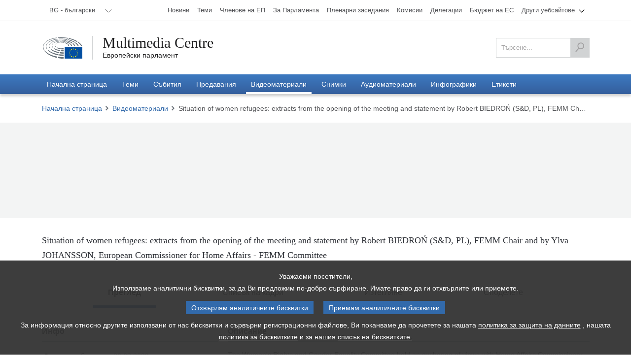

--- FILE ---
content_type: text/html; charset=utf-8
request_url: https://multimedia.europarl.europa.eu/bg/video/situation-of-women-refugees-extracts-from-the-opening-of-the-meeting-and-statement-by-robert-biedro-sdpl-femm-chair---femm-committee_I222987
body_size: 30476
content:
<!DOCTYPE html><html lang="bg"><head><meta name="viewport" content="width=device-width"/><meta charSet="utf-8"/><title>Situation of women refugees: extracts from the opening of the meeting and statement by Robert BIEDROŃ (S&amp;D, PL), FEMM Chair and by Ylva JOHANSSON, European Commissioner for Home Affairs - FEMM Committee - Multimedia Centre</title><meta name="description" content="The Women&#x27;s Rights and Gender Equality Committee hold an exchange of views with Home Affairs Commissioner Ylva Johansson on the situation of women refugees fleeing Ukraine. MEPs discuss what support the EU can provide to protect refugees from the risk of gender-based violence and sexual exploitation."/><meta property="og:title" content="Situation of women refugees: extracts from the opening of the meeting and statement by Robert BIEDROŃ (S&amp;D, PL), FEMM Chair and by Ylva JOHANSSON, European Commissioner for Home Affairs - FEMM Committee - Multimedia Centre"/><meta property="og:description" content="The Women&#x27;s Rights and Gender Equality Committee hold an exchange of views with Home Affairs Commissioner Ylva Johansson on the situation of women refugees fleeing Ukraine. MEPs discuss what support the EU can provide to protect refugees from the risk of gender-based violence and sexual exploitation."/><meta property="og:locale" content="bg-BG"/><meta property="og:site_name" content="Multimedia Centre"/><meta property="og:url" content="/video/situation-of-women-refugees-extracts-from-the-opening-of-the-meeting-and-statement-by-robert-biedro-sdpl-femm-chair---femm-committee_I222987"/><meta property="og:type" content="website"/><meta property="og:image" content="https://api.multimedia.europarl.europa.eu/documents/20125/22573914/1649053144764_I222987_mobile.jpg"/><meta property="og:image:secure_url" content="https://api.multimedia.europarl.europa.eu/documents/20125/22573914/1649053144764_I222987_mobile.jpg"/><meta property="og:image:type" content="image/jpeg"/><meta property="og:image:width" content="768"/><meta property="og:image:height" content="512"/><meta name="twitter:title" content="Situation of women refugees: extracts from the opening of the meeting and statement by Robert BIEDROŃ (S&amp;D, PL), FEMM Chair and by Ylva JOHANSSON, European Commissioner for Home Affairs - FEMM Committee - Multimedia Centre"/><meta name="twitter:description" content="The Women&#x27;s Rights and Gender Equality Committee hold an exchange of views with Home Affairs Commissioner Ylva Johansson on the situation of women refugees fleeing Ukraine. MEPs discuss what support the EU can provide to protect refugees from the risk of gender-based violence and sexual exploitation."/><meta name="twitter:image" content="https://api.multimedia.europarl.europa.eu/documents/20125/22573914/1649053144764_I222987_mobile.jpg"/><meta name="twitter:card" content="summary_large_image"/><meta name="twitter:site" content="@Europarl_EN"/><script type="application/ld+json">{
                &quot;@context&quot;: &quot;https://schema.org&quot;,
                &quot;@type&quot;: &quot;VideoObject&quot;,
                &quot;name&quot;: &quot;Situation of women refugees: extracts from the opening of the meeting and statement by Robert BIEDROŃ (S&amp;D, PL), FEMM Chair and by Ylva JOHANSSON, European Commissioner for Home Affairs - FEMM Committee&quot;,
                &quot;description&quot;: &quot;The Women&#x27;s Rights and Gender Equality Committee hold an exchange of views with Home Affairs Commissioner Ylva Johansson on the situation of women refugees fleeing Ukraine. MEPs discuss what support the EU can provide to protect refugees from the risk of gender-based violence and sexual exploitation.&quot;,
                &quot;thumbnailUrl&quot;: [&quot;https://api.multimedia.europarl.europa.eu/documents/20125/21931692/1648570990847_I222987.jpg&quot;,&quot;https://api.multimedia.europarl.europa.eu/documents/20125/22573944/1649053145746_I222987_tablet.jpg&quot;,&quot;https://api.multimedia.europarl.europa.eu/documents/20125/22573929/1649053145192_I222987_desktop.jpg&quot;,&quot;https://api.multimedia.europarl.europa.eu/documents/20125/22573914/1649053144764_I222987_mobile.jpg&quot;],
            }</script><link rel="icon" href="/favicon.ico?v=1"/><link rel="sitemap" type="application/xml" title="Sitemap" href="/sitemap.xml"/><script type="text/JavaScript" defer="" data-tracker-name="ATInternet" data-value="/scripts/ati-multimedia-platform.js" src="https://www.europarl.europa.eu/website/privacy-policy/privacy-policy.js"></script><noscript><img src="/e881614bb398ced9d93c7127e634876b/pixel.gif" alt=""/></noscript><meta name="next-head-count" content="25"/><link rel="preload" href="/_next/static/css/227571208aad56ff.css" as="style"/><link rel="stylesheet" href="/_next/static/css/227571208aad56ff.css" data-n-g=""/><link rel="preload" href="/_next/static/css/e26b5e75a4db6791.css" as="style"/><link rel="stylesheet" href="/_next/static/css/e26b5e75a4db6791.css" data-n-p=""/><link rel="preload" href="/_next/static/css/86e40e108aa05044.css" as="style"/><link rel="stylesheet" href="/_next/static/css/86e40e108aa05044.css" data-n-p=""/><link rel="preload" href="/_next/static/css/db7933a167146ef6.css" as="style"/><link rel="stylesheet" href="/_next/static/css/db7933a167146ef6.css" data-n-p=""/><link rel="preload" href="/_next/static/css/015300cd971d8b9b.css" as="style"/><link rel="stylesheet" href="/_next/static/css/015300cd971d8b9b.css" data-n-p=""/><link rel="preload" href="/_next/static/css/6e492a24c7df20e6.css" as="style"/><link rel="stylesheet" href="/_next/static/css/6e492a24c7df20e6.css" data-n-p=""/><link rel="preload" href="/_next/static/css/d0a888328881ef5d.css" as="style"/><link rel="stylesheet" href="/_next/static/css/d0a888328881ef5d.css" data-n-p=""/><link rel="preload" href="/_next/static/css/7c2faab5b0021b11.css" as="style"/><link rel="stylesheet" href="/_next/static/css/7c2faab5b0021b11.css" data-n-p=""/><link rel="preload" href="/_next/static/css/d29a3e4c112c93cf.css" as="style"/><link rel="stylesheet" href="/_next/static/css/d29a3e4c112c93cf.css" data-n-p=""/><noscript data-n-css=""></noscript><script defer="" nomodule="" src="/_next/static/chunks/polyfills-5cd94c89d3acac5f.js"></script><script src="/_next/static/chunks/webpack-0bdf564b35bdb66d.js" defer=""></script><script src="/_next/static/chunks/framework-e4fe6a4fc9298e74.js" defer=""></script><script src="/_next/static/chunks/main-907f07c5fdba2bd9.js" defer=""></script><script src="/_next/static/chunks/pages/_app-c9177fff31af0180.js" defer=""></script><script src="/_next/static/chunks/2852872c-9e9e6c2a8408f057.js" defer=""></script><script src="/_next/static/chunks/e2d2da78-332b9bf190b99294.js" defer=""></script><script src="/_next/static/chunks/29107295-52f938a4089e4ea4.js" defer=""></script><script src="/_next/static/chunks/7914-d9d7b016226268a4.js" defer=""></script><script src="/_next/static/chunks/4280-06e3566789769854.js" defer=""></script><script src="/_next/static/chunks/460-a06126293bc9d69b.js" defer=""></script><script src="/_next/static/chunks/96-905f83e71e92b337.js" defer=""></script><script src="/_next/static/chunks/8595-5699ad37c175b4c6.js" defer=""></script><script src="/_next/static/chunks/5664-9cb8b9547d19d723.js" defer=""></script><script src="/_next/static/chunks/8062-3bd8a7b05c623130.js" defer=""></script><script src="/_next/static/chunks/1640-3a6ea0206d9465a6.js" defer=""></script><script src="/_next/static/chunks/9068-fc28e7a917bac830.js" defer=""></script><script src="/_next/static/chunks/9095-4a4990383f8bb318.js" defer=""></script><script src="/_next/static/chunks/7405-11951a7ca5119cfd.js" defer=""></script><script src="/_next/static/chunks/8600-bc56257f85821ba9.js" defer=""></script><script src="/_next/static/chunks/4182-ae260999d7127b67.js" defer=""></script><script src="/_next/static/chunks/pages/video/%5Bslug%5D-0a37e4f78a6cc1ef.js" defer=""></script><script src="/_next/static/FlVmKYq6n27yJ2qFGEnuS/_buildManifest.js" defer=""></script><script src="/_next/static/FlVmKYq6n27yJ2qFGEnuS/_ssgManifest.js" defer=""></script><script src="/_next/static/FlVmKYq6n27yJ2qFGEnuS/_middlewareManifest.js" defer=""></script></head><body><div id="__next" data-reactroot=""><div class="layout_preload__Ykh7w"><nav class="outOfScreen"><a class="skip-main" href="#main">Skip to main content</a></nav><header class="global-header_header__aYHFs" role="banner"><div class="global-header_header_topbar__pwEsX"><div class="container"><div class="global-header_header_topbar_inner__FZoO7"><div class="global-header_header_topbar_language__L4E60"><div class="language-selector_languageswitcher__Tgaig"><ul role="menubar" aria-label="lang_selector"><li role="none"><button role="menuitem" aria-haspopup="true" aria-expanded="false"><span>BG - български</span></button><ul role="menu"><li role="none" class="language-selector_active__ILUWB"><a role="menuitem" aria-haspopup="false" aria-expanded="false" tabindex="0" href="/bg/video/situation-of-women-refugees-extracts-from-the-opening-of-the-meeting-and-statement-by-robert-biedro-sdpl-femm-chair---femm-committee_I222987"><span>BG<!-- --> - <!-- -->български</span></a></li><li role="none"><a role="menuitem" aria-haspopup="false" aria-expanded="false" tabindex="-1" href="/es/video/situation-of-women-refugees-extracts-from-the-opening-of-the-meeting-and-statement-by-robert-biedro-sdpl-femm-chair---femm-committee_I222987"><span>ES<!-- --> - <!-- -->español</span></a></li><li role="none"><a role="menuitem" aria-haspopup="false" aria-expanded="false" tabindex="-1" href="/cs/video/situation-of-women-refugees-extracts-from-the-opening-of-the-meeting-and-statement-by-robert-biedro-sdpl-femm-chair---femm-committee_I222987"><span>CS<!-- --> - <!-- -->čeština</span></a></li><li role="none"><a role="menuitem" aria-haspopup="false" aria-expanded="false" tabindex="-1" href="/da/video/situation-of-women-refugees-extracts-from-the-opening-of-the-meeting-and-statement-by-robert-biedro-sdpl-femm-chair---femm-committee_I222987"><span>DA<!-- --> - <!-- -->dansk</span></a></li><li role="none"><a role="menuitem" aria-haspopup="false" aria-expanded="false" tabindex="-1" href="/de/video/situation-of-women-refugees-extracts-from-the-opening-of-the-meeting-and-statement-by-robert-biedro-sdpl-femm-chair---femm-committee_I222987"><span>DE<!-- --> - <!-- -->Deutsch</span></a></li><li role="none"><a role="menuitem" aria-haspopup="false" aria-expanded="false" tabindex="-1" href="/et/video/situation-of-women-refugees-extracts-from-the-opening-of-the-meeting-and-statement-by-robert-biedro-sdpl-femm-chair---femm-committee_I222987"><span>ET<!-- --> - <!-- -->eesti keel</span></a></li><li role="none"><a role="menuitem" aria-haspopup="false" aria-expanded="false" tabindex="-1" href="/el/video/situation-of-women-refugees-extracts-from-the-opening-of-the-meeting-and-statement-by-robert-biedro-sdpl-femm-chair---femm-committee_I222987"><span>EL<!-- --> - <!-- -->ελληνικά</span></a></li><li role="none"><a role="menuitem" aria-haspopup="false" aria-expanded="false" tabindex="-1" href="/en/video/situation-of-women-refugees-extracts-from-the-opening-of-the-meeting-and-statement-by-robert-biedro-sdpl-femm-chair---femm-committee_I222987"><span>EN<!-- --> - <!-- -->English</span></a></li><li role="none"><a role="menuitem" aria-haspopup="false" aria-expanded="false" tabindex="-1" href="/fr/video/situation-of-women-refugees-extracts-from-the-opening-of-the-meeting-and-statement-by-robert-biedro-sdpl-femm-chair---femm-committee_I222987"><span>FR<!-- --> - <!-- -->français</span></a></li><li role="none"><a role="menuitem" aria-haspopup="false" aria-expanded="false" tabindex="-1" href="/ga/video/situation-of-women-refugees-extracts-from-the-opening-of-the-meeting-and-statement-by-robert-biedro-sdpl-femm-chair---femm-committee_I222987"><span>GA<!-- --> - <!-- -->Gaeilge</span></a></li><li role="none"><a role="menuitem" aria-haspopup="false" aria-expanded="false" tabindex="-1" href="/hr/video/situation-of-women-refugees-extracts-from-the-opening-of-the-meeting-and-statement-by-robert-biedro-sdpl-femm-chair---femm-committee_I222987"><span>HR<!-- --> - <!-- -->hrvatski</span></a></li><li role="none"><a role="menuitem" aria-haspopup="false" aria-expanded="false" tabindex="-1" href="/it/video/situation-of-women-refugees-extracts-from-the-opening-of-the-meeting-and-statement-by-robert-biedro-sdpl-femm-chair---femm-committee_I222987"><span>IT<!-- --> - <!-- -->italiano</span></a></li><li role="none"><a role="menuitem" aria-haspopup="false" aria-expanded="false" tabindex="-1" href="/lv/video/situation-of-women-refugees-extracts-from-the-opening-of-the-meeting-and-statement-by-robert-biedro-sdpl-femm-chair---femm-committee_I222987"><span>LV<!-- --> - <!-- -->latviešu valoda</span></a></li><li role="none"><a role="menuitem" aria-haspopup="false" aria-expanded="false" tabindex="-1" href="/lt/video/situation-of-women-refugees-extracts-from-the-opening-of-the-meeting-and-statement-by-robert-biedro-sdpl-femm-chair---femm-committee_I222987"><span>LT<!-- --> - <!-- -->lietuvių kalba</span></a></li><li role="none"><a role="menuitem" aria-haspopup="false" aria-expanded="false" tabindex="-1" href="/hu/video/situation-of-women-refugees-extracts-from-the-opening-of-the-meeting-and-statement-by-robert-biedro-sdpl-femm-chair---femm-committee_I222987"><span>HU<!-- --> - <!-- -->magyar</span></a></li><li role="none"><a role="menuitem" aria-haspopup="false" aria-expanded="false" tabindex="-1" href="/mt/video/situation-of-women-refugees-extracts-from-the-opening-of-the-meeting-and-statement-by-robert-biedro-sdpl-femm-chair---femm-committee_I222987"><span>MT<!-- --> - <!-- -->Malti</span></a></li><li role="none"><a role="menuitem" aria-haspopup="false" aria-expanded="false" tabindex="-1" href="/nl/video/situation-of-women-refugees-extracts-from-the-opening-of-the-meeting-and-statement-by-robert-biedro-sdpl-femm-chair---femm-committee_I222987"><span>NL<!-- --> - <!-- -->Nederlands</span></a></li><li role="none"><a role="menuitem" aria-haspopup="false" aria-expanded="false" tabindex="-1" href="/pl/video/situation-of-women-refugees-extracts-from-the-opening-of-the-meeting-and-statement-by-robert-biedro-sdpl-femm-chair---femm-committee_I222987"><span>PL<!-- --> - <!-- -->polski</span></a></li><li role="none"><a role="menuitem" aria-haspopup="false" aria-expanded="false" tabindex="-1" href="/pt/video/situation-of-women-refugees-extracts-from-the-opening-of-the-meeting-and-statement-by-robert-biedro-sdpl-femm-chair---femm-committee_I222987"><span>PT<!-- --> - <!-- -->português</span></a></li><li role="none"><a role="menuitem" aria-haspopup="false" aria-expanded="false" tabindex="-1" href="/ro/video/situation-of-women-refugees-extracts-from-the-opening-of-the-meeting-and-statement-by-robert-biedro-sdpl-femm-chair---femm-committee_I222987"><span>RO<!-- --> - <!-- -->română</span></a></li><li role="none"><a role="menuitem" aria-haspopup="false" aria-expanded="false" tabindex="-1" href="/sk/video/situation-of-women-refugees-extracts-from-the-opening-of-the-meeting-and-statement-by-robert-biedro-sdpl-femm-chair---femm-committee_I222987"><span>SK<!-- --> - <!-- -->slovenčina</span></a></li><li role="none"><a role="menuitem" aria-haspopup="false" aria-expanded="false" tabindex="-1" href="/sl/video/situation-of-women-refugees-extracts-from-the-opening-of-the-meeting-and-statement-by-robert-biedro-sdpl-femm-chair---femm-committee_I222987"><span>SL<!-- --> - <!-- -->slovenščina</span></a></li><li role="none"><a role="menuitem" aria-haspopup="false" aria-expanded="false" tabindex="-1" href="/fi/video/situation-of-women-refugees-extracts-from-the-opening-of-the-meeting-and-statement-by-robert-biedro-sdpl-femm-chair---femm-committee_I222987"><span>FI<!-- --> - <!-- -->suomi</span></a></li><li role="none"><a role="menuitem" aria-haspopup="false" aria-expanded="false" tabindex="-1" href="/sv/video/situation-of-women-refugees-extracts-from-the-opening-of-the-meeting-and-statement-by-robert-biedro-sdpl-femm-chair---femm-committee_I222987"><span>SV<!-- --> - <!-- -->svenska</span></a></li></ul></li></ul></div></div><div class="europarl-websites-menu_header_topbar_links__QdPNw"><ul role="menubar" aria-label="Други уебсайтове на Европейския парламент"><li role="none" class=" "><a target="_blank" title="Новини" role="menuitem" aria-haspopup="false" aria-expanded="false" href="https://www.europarl.europa.eu/news/bg"><span>Новини</span></a></li><li role="none" class=" "><a target="_blank" title="Теми" role="menuitem" aria-haspopup="false" aria-expanded="false" href="https://www.europarl.europa.eu/topics/bg"><span>Теми</span></a></li><li role="none" class=" "><a target="_blank" title="Членове на ЕП" role="menuitem" aria-haspopup="false" aria-expanded="false" href="https://www.europarl.europa.eu/meps/bg/home"><span>Членове на ЕП</span></a></li><li role="none" class=" "><a target="_blank" title="За Парламента" role="menuitem" aria-haspopup="false" aria-expanded="false" href="https://www.europarl.europa.eu/about-parliament/bg"><span>За Парламента</span></a></li><li role="none" class=" "><a target="_blank" title="Пленарни заседания" role="menuitem" aria-haspopup="false" aria-expanded="false" href="https://www.europarl.europa.eu/plenary/bg/home.html"><span>Пленарни заседания</span></a></li><li role="none" class=" "><a target="_blank" title="Комисии" role="menuitem" aria-haspopup="false" aria-expanded="false" href="https://www.europarl.europa.eu/committees/bg/home/"><span>Комисии</span></a></li><li role="none" class=" "><a target="_blank" title="Делегации" role="menuitem" aria-haspopup="false" aria-expanded="false" href="https://www.europarl.europa.eu/delegations/bg/home"><span>Делегации</span></a></li><li role="none" class=" "><a target="_blank" title="Бюджет на ЕС" role="menuitem" aria-haspopup="false" aria-expanded="false" href="https://eubudget.europarl.europa.eu/bg/"><span>Бюджет на ЕС</span></a></li><li role="none" class="europarl-websites-menu_sub__3zV33 "><a target="_self" title="Други уебсайтове" role="menuitem" aria-haspopup="true" aria-expanded="false" href="/bg/video/situation-of-women-refugees-extracts-from-the-opening-of-the-meeting-and-statement-by-robert-biedro-sdpl-femm-chair---femm-committee_I222987#"><span>Други уебсайтове</span><i class="single-arrow-down"></i></a><ul role="menu" aria-label="Други уебсайтове"><li role="none" class=" europarl-websites-menu_hidden_on_desktop__ImEIo"><a target="_blank" title="Новини" role="menuitem" aria-haspopup="false" aria-expanded="false" data-hiddenondesktop="true" href="https://www.europarl.europa.eu/news/bg"><span>Новини</span></a></li><li role="none" class=" europarl-websites-menu_hidden_on_desktop__ImEIo"><a target="_blank" title="Членове на ЕП" role="menuitem" aria-haspopup="false" aria-expanded="false" data-hiddenondesktop="true" href="https://www.europarl.europa.eu/meps/bg/home"><span>Членове на ЕП</span></a></li><li role="none" class=" europarl-websites-menu_hidden_on_desktop__ImEIo"><a target="_blank" title="За Парламента" role="menuitem" aria-haspopup="false" aria-expanded="false" data-hiddenondesktop="true" href="https://www.europarl.europa.eu/about-parliament/bg"><span>За Парламента</span></a></li><li role="none" class=" europarl-websites-menu_hidden_on_desktop__ImEIo"><a target="_blank" title="Пленарни заседания" role="menuitem" aria-haspopup="false" aria-expanded="false" data-hiddenondesktop="true" href="https://www.europarl.europa.eu/plenary/bg/home.html"><span>Пленарни заседания</span></a></li><li role="none" class=" europarl-websites-menu_hidden_on_desktop__ImEIo"><a target="_blank" title="Комисии" role="menuitem" aria-haspopup="false" aria-expanded="false" data-hiddenondesktop="true" href="https://www.europarl.europa.eu/committees/bg/home/"><span>Комисии</span></a></li><li role="none" class=" europarl-websites-menu_hidden_on_desktop__ImEIo"><a target="_blank" title="Делегации" role="menuitem" aria-haspopup="false" aria-expanded="false" data-hiddenondesktop="true" href="https://www.europarl.europa.eu/delegations/bg/home"><span>Делегации</span></a></li><li role="none" class=" europarl-websites-menu_hidden_on_desktop__ImEIo"><a target="_blank" title="Бюджет на ЕС" role="menuitem" aria-haspopup="false" aria-expanded="false" data-hiddenondesktop="true" href="https://eubudget.europarl.europa.eu/bg/"><span>Бюджет на ЕС</span></a></li><li role="none" class=" "><a target="_blank" title="На Вашите услуги" role="menuitem" aria-haspopup="false" aria-expanded="false" href="https://www.europarl.europa.eu/atyourservice/bg"><span>На Вашите услуги</span></a></li><li role="none" class=" "><a target="_blank" title="Председателство" role="menuitem" aria-haspopup="false" aria-expanded="false" href="https://the-president.europarl.europa.eu/en"><span>Председателство</span></a></li><li role="none" class=" "><a target="_blank" title="Генерален секретариат" role="menuitem" aria-haspopup="false" aria-expanded="false" href="https://www.europarl.europa.eu/the-secretary-general/en/"><span>Генерален секретариат</span></a></li><li role="none" class=" "><a target="_blank" title="Избори" role="menuitem" aria-haspopup="false" aria-expanded="false" href="https://elections.europa.eu/bg"><span>Избори</span></a></li><li role="none" class=" "><a target="_blank" title="Think Tank" role="menuitem" aria-haspopup="false" aria-expanded="false" href="https://www.europarl.europa.eu/thinktank/bg/home.html"><span>Think Tank</span></a></li><li role="none" class=" "><a target="_blank" title="EP Newshub" role="menuitem" aria-haspopup="false" aria-expanded="false" href="https://www.epnewshub.eu/#/?_k=w30b3tc"><span>EP Newshub</span></a></li><li role="none" class=" "><a target="_blank" title="Посещения на Парламента" role="menuitem" aria-haspopup="false" aria-expanded="false" href="https://www.europarl.europa.eu/visiting/bg"><span>Посещения на Парламента</span></a></li><li role="none" class=" "><a target="_blank" title="Законодателна обсерватория" role="menuitem" aria-haspopup="false" aria-expanded="false" href="https://oeil.secure.europarl.europa.eu/oeil/en/"><span>Законодателна обсерватория</span></a></li><li role="none" class=" "><a target="_blank" title="Legislative train" role="menuitem" aria-haspopup="false" aria-expanded="false" href="https://www.europarl.europa.eu/legislative-train/"><span>Legislative train</span></a></li><li role="none" class=" "><a target="_blank" title="Обществени поръчки и безвъзмездни средства" role="menuitem" aria-haspopup="false" aria-expanded="false" href="https://www.europarl.europa.eu/contracts-and-grants/bg/"><span>Обществени поръчки и безвъзмездни средства</span></a></li><li role="none" class=" "><a target="_blank" title="Регистър" role="menuitem" aria-haspopup="false" aria-expanded="false" href="https://www.europarl.europa.eu/RegistreWeb/home/welcome.htm?language=bg"><span>Регистър</span></a></li><li role="none" class=" "><a target="_blank" title="Портал за свободно достъпни данни" role="menuitem" aria-haspopup="false" aria-expanded="false" href="https://data.europarl.europa.eu/bg/home"><span>Портал за свободно достъпни данни</span></a></li><li role="none" class=" "><a target="_blank" title="Бюра за връзка" role="menuitem" aria-haspopup="false" aria-expanded="false" href="https://liaison-offices.europarl.europa.eu/bg"><span>Бюра за връзка</span></a></li></ul></li></ul></div></div></div></div><div class="container"><div class="global-header_header_mainbar__pLeoF"><div class="header__mainbar--logo"><div class="header-logo_logo__PWGIj"><a class="header-logo_logo__img__RbZdk" title="Европейски парламент" target="_blank" href="https://www.europarl.europa.eu/portal/bg"></a><div class="header-logo_logo__text__5hjst"><a class="header-logo_logo__text_main__LFQV1" title="Multimedia Centre" href="/bg">Multimedia Centre</a><a class="header-logo_logo__text_sub__vt_oF" title="Европейски парламент" target="_blank" href="https://www.europarl.europa.eu/portal/bg">Европейски парламент</a></div></div></div><div class="header__mainbar--search"><div class="search-tool_search__VjeHX"><form role="form" action="/bg/search" method="get"><fieldset class=""><label for="search" class="screen-reader">Търсене</label><input type="search" name="q" id="search" value="" placeholder="Търсене..."/><button type="submit" aria-label="Търсене"><svg xmlns="http://www.w3.org/2000/svg" width="33" height="36" viewBox="0 0 33 36"><g><g><path fill="#505153" d="M3.06 35.775L.5 33.535l10.743-12.28a12.527 12.527 0 0 1-3.235-8.414c0-6.93 5.628-12.57 12.543-12.57 6.919 0 12.547 5.64 12.547 12.57 0 6.932-5.628 12.57-12.547 12.57-2.467 0-4.771-.717-6.713-1.955zm17.491-32.1c-5.04 0-9.14 4.111-9.14 9.166 0 5.055 4.1 9.167 9.14 9.167 5.042 0 9.144-4.112 9.144-9.167s-4.102-9.167-9.144-9.167"></path></g></g></svg></button></fieldset></form></div></div></div></div><div class="main-menu_header_nav__T_yPg"><div><p class="main-menu_header_fixed_title__OPqu_">European Parliament</p><div class="main-menu_header_fixed_logo__ZC7r0"></div><div class="container"><div class="main-menu_button_wrap__oSEor"><button class="main-menu_search_trigger__teJKv"><img src="/images/content/search.svg" alt="search"/></button><button class="main-menu_menu_trigger__uadr_">Меню<img src="/images/content/menu.svg" alt=""/></button></div><nav role="navigation" aria-label="Основна навигация"><ul role="menubar" aria-label="Основна навигация"><li role="none" class=""><a target="_self" title="Начална страница" role="menuitem" aria-haspopup="false" aria-expanded="false" href="/bg"><span>Начална страница</span></a></li><li role="none" class=""><a target="_self" title="Теми" role="menuitem" aria-haspopup="false" aria-expanded="false" href="/bg/topic"><span>Теми</span></a></li><li role="none" class=""><a target="_self" title="Събития" role="menuitem" aria-haspopup="false" aria-expanded="false" href="/bg/event"><span>Събития</span></a></li><li role="none" class=""><a target="_self" title="Предавания" role="menuitem" aria-haspopup="false" aria-expanded="false" href="/bg/webstreaming?view=day"><span>Предавания</span></a></li><li role="none" class="main-menu_active__A_Mve"><a target="_self" title="Видеоматериали" role="menuitem" aria-haspopup="false" aria-expanded="false" href="/bg/video"><span>Видеоматериали</span></a></li><li role="none" class=""><a target="_self" title="Снимки" role="menuitem" aria-haspopup="false" aria-expanded="false" href="/bg/photoset"><span>Снимки</span></a></li><li role="none" class=""><a target="_self" title="Аудиоматериали" role="menuitem" aria-haspopup="false" aria-expanded="false" href="/bg/audio"><span>Аудиоматериали</span></a></li><li role="none" class=""><a target="_self" title="Инфографики" role="menuitem" aria-haspopup="false" aria-expanded="false" href="/bg/infographic"><span>Инфографики</span></a></li><li role="none" class=""><a target="_self" title="Етикети" role="menuitem" aria-haspopup="false" aria-expanded="false" href="/bg/tag"><span>Етикети</span></a></li></ul></nav></div></div></div></header><main id="main" tabindex="-1"><div class="container"><div class="breadcrumbs_breadcrumbs__ddx7U breadcrumbs_breadcrumbs__white__mHPED"><ul><li><a href="/bg">Начална страница</a></li></ul></div></div><div class="media-page-layout_media_header__7hnHs media-page-layout_media_header_light_grey__dA7Rr video_video_container__PPjg3"><div class="container video_video_container__PPjg3"><div class="on-demand-video-player-v2_container__A4JSp"><iframe name="watchity-player" id="watchity-player" src="https://player.watchity.com?wctMediaItem=38fbd144-5c18-43db-9e7c-505e95b2a0ab&amp;uiIcons=play%2Chttps%3A%2F%2Fmultimedia.europarl.europa.eu%2Fimages%2Ficons%2Fplayer%2Fplay-inbar.svg___pause%2Chttps%3A%2F%2Fmultimedia.europarl.europa.eu%2Fimages%2Ficons%2Fplayer%2Fpause.svg___forward%2Chttps%3A%2F%2Fmultimedia.europarl.europa.eu%2Fimages%2Ficons%2Fplayer%2Fforward.svg___backward%2Chttps%3A%2F%2Fmultimedia.europarl.europa.eu%2Fimages%2Ficons%2Fplayer%2Frewind.svg___settings%2Chttps%3A%2F%2Fmultimedia.europarl.europa.eu%2Fimages%2Ficons%2Fplayer%2Fsettings.svg___volumeMute%2Chttps%3A%2F%2Fmultimedia.europarl.europa.eu%2Fimages%2Ficons%2Fplayer%2Fmuted.svg___volumeOff%2Chttps%3A%2F%2Fmultimedia.europarl.europa.eu%2Fimages%2Ficons%2Fplayer%2Fmuted.svg___volumeLow%2Chttps%3A%2F%2Fmultimedia.europarl.europa.eu%2Fimages%2Ficons%2Fplayer%2Fvolume.svg___volumeMedium%2Chttps%3A%2F%2Fmultimedia.europarl.europa.eu%2Fimages%2Ficons%2Fplayer%2Fvolume.svg___volumeHigh%2Chttps%3A%2F%2Fmultimedia.europarl.europa.eu%2Fimages%2Ficons%2Fplayer%2Fvolume.svg___audioSelector%2Chttps%3A%2F%2Fmultimedia.europarl.europa.eu%2Fimages%2Ficons%2Fplayer%2Faudio-languange.svg___subtitleSelector%2Chttps%3A%2F%2Fmultimedia.europarl.europa.eu%2Fimages%2Ficons%2Fplayer%2Fsubtitle.svg___hdQuality%2Chttps%3A%2F%2Fmultimedia.europarl.europa.eu%2Fimages%2Ficons%2Fplayer%2Fquality.svg___sdQuality%2Chttps%3A%2F%2Fmultimedia.europarl.europa.eu%2Fimages%2Ficons%2Fplayer%2Fquality.svg___playbackSpeed%2Chttps%3A%2F%2Fmultimedia.europarl.europa.eu%2Fimages%2Ficons%2Fplayer%2Fspeed.svg___pip%2Chttps%3A%2F%2Fmultimedia.europarl.europa.eu%2Fimages%2Ficons%2Fplayer%2Fpicture-in-picture.svg___pipExit%2Chttps%3A%2F%2Fmultimedia.europarl.europa.eu%2Fimages%2Ficons%2Fplayer%2Fexit-pip.svg___fullscreenExpand%2Chttps%3A%2F%2Fmultimedia.europarl.europa.eu%2Fimages%2Ficons%2Fplayer%2Fmaximize.svg___fullscreenCompress%2Chttps%3A%2F%2Fmultimedia.europarl.europa.eu%2Fimages%2Ficons%2Fplayer%2Fminimize.svg___replay%2Chttps%3A%2F%2Fmultimedia.europarl.europa.eu%2Fimages%2Ficons%2Fplayer%2Freplay.svg&amp;injectCss=https%3A%2F%2Fmultimedia.europarl.europa.eu%2Fstyles%2Fwatchity-player.css&amp;primaryColor=%233191FF&amp;groupSettings=false&amp;langOverride=bg&amp;audioLanguage=bg&amp;captionLanguage=bg&amp;enabledAutoplay=false&amp;muted=false&amp;disabledFeatures=share%2Cchromecast&amp;enabledMetrics=false&amp;enabledPersistence=false" class="on-demand-video-player-v2_media_wrap__4viY8" allowfullscreen="" title="Situation of women refugees: extracts from the opening of the meeting and statement by Robert BIEDROŃ (S&amp;D, PL), FEMM Chair and by Ylva JOHANSSON, European Commissioner for Home Affairs - FEMM Committee"></iframe></div></div></div><div><div class="container"><h1 class="content-title_heading__Umnug"><div class=""></div></h1></div></div><div><div class="tabs_tabs__header__VFo7R"><div class="container"><ul data-collection="react-aria-1" id="react-aria-2" aria-label="Video Tabs" role="tablist" aria-orientation="horizontal"><li tabindex="-1" data-collection="react-aria-1" data-key="overview" data-react-aria-pressable="true" id="react-aria-2-tab-overview" aria-selected="false" role="tab" class=" "><a><span>Преглед</span></a></li><li tabindex="-1" data-collection="react-aria-1" data-key="shotlist" data-react-aria-pressable="true" id="react-aria-2-tab-shotlist" aria-selected="false" role="tab" class=" "><a><span>Списък на кадри</span></a></li><li data-collection="react-aria-1" data-key="transcript" id="react-aria-2-tab-transcript" aria-selected="false" aria-disabled="true" role="tab" class=" tabs_tabs__header_disabled__LREvt"><a><span>Текст в писмен вид</span></a></li><li tabindex="-1" data-collection="react-aria-1" data-key="download" data-react-aria-pressable="true" id="react-aria-2-tab-download" aria-selected="false" role="tab" class=" "><a><span>Изтегляне</span></a></li><li tabindex="-1" data-collection="react-aria-1" data-key="share" data-react-aria-pressable="true" id="react-aria-2-tab-share" aria-selected="false" role="tab" class=" "><a><span>Споделете</span></a></li></ul></div></div><div id="react-aria-2-tabpanel-null" aria-labelledby="react-aria-2-tab-null" tabindex="0" role="tabpanel" class="tabs_tabs__content__tCleD"><div class="container"></div></div></div></main><footer role="contentinfo" class="global-footer_footer__WG07i"><div class="container"><div class="global-footer_footer__content__h02UG"><div class="global-footer_row__cYwGq row"><div class="col-12 col-md-9 global-footer_listItem__QxDFD"><h2>Multimedia Centre</h2><div class="global-footer_listCol__collapsed__B1Fk6 global-footer_listCol__Tz5BX"><div class="row"><div class="col-xs-12 col-sm-4 col-md-4"><p>Парламент във вашата страна</p><ul class="base-footer-links-block_base-footer-link-ul__6yRjD"><li><a target="_blank" href="//www.europarl.europa.eu/bulgaria" tabindex="0" role="link">София</a></li></ul></div><div class="col-xs-12 col-sm-4 col-md-4"><p>Инструменти</p><ul class="base-footer-links-block_base-footer-link-ul__6yRjD"><li><a target="_blank" href="https://www.europarl.europa.eu/oeil/home/home.do" tabindex="0" role="link">Законодателна обсерватория</a></li><li><a target="_blank" href="https://ec.europa.eu/avservices/ebs/schedule.cfm?sitelang=bg" tabindex="0" role="link">EbS</a></li></ul></div><div class="col-xs-12 col-sm-4 col-md-4"><p>Председател на Европейския парламент</p><ul class="base-footer-links-block_base-footer-link-ul__6yRjD"><li><a target="_blank" href="https://the-president.europarl.europa.eu/en" tabindex="0" role="link">Председателство</a></li></ul></div></div></div><a class="global-footer_expandButton__mK4dG"></a></div><div class="col-12 col-md-3 global-footer_listItem__QxDFD global-footer_listItemSecond__H4loJ"><h3>Европейски парламент</h3><div class="global-footer_listCol__collapsed__B1Fk6 global-footer_listCol__Tz5BX"><ul class="base-footer-links-block_base-footer-link-ul__6yRjD"><li><a target="_blank" href="https://www.europarl.europa.eu/news/bg" tabindex="0" role="link">Новини</a></li><li><a target="_blank" href="https://www.europarl.europa.eu/topics/bg" tabindex="0" role="link">Теми</a></li><li><a target="_blank" href="https://www.europarl.europa.eu/meps/bg/home" tabindex="0" role="link">Членове на ЕП</a></li><li><a target="_blank" href="https://www.europarl.europa.eu/aboutparliament/bg" tabindex="0" role="link">За Парламента</a></li><li><a target="_blank" href="https://www.europarl.europa.eu/plenary/bg/home.html" tabindex="0" role="link">Пленарни заседания</a></li><li><a target="_blank" href="https://www.europarl.europa.eu/committees/bg/home.html" tabindex="0" role="link">Комисии</a></li><li><a target="_blank" href="https://www.europarl.europa.eu/delegations/bg/home.html" tabindex="0" role="link">Делегации</a></li><li><a target="_blank" href="https://eubudget.europarl.europa.eu/bg/" tabindex="0" role="link">Бюджет на ЕС</a></li></ul></div><a class="global-footer_expandButton__mK4dG"></a></div></div></div><div class="global-footer_footer_bottom__4_OG0"><div class="social-media-links_social__APLFN"><ul><li><a href="https://www.facebook.com/europeanparliament" title="Facebook" class="icon-social icon-social-facebook" target="_blank" rel="external nofollow noreferrer"></a></li><li><a href="https://x.com/Europarl_en" title="X" class="icon-social icon-social-twitter" target="_blank" rel="external nofollow noreferrer"></a></li><li><a href="https://www.flickr.com/photos/european_parliament/" title="Flickr" class="icon-social icon-social-flickr" target="_blank" rel="external nofollow noreferrer"></a></li><li><a href="https://www.linkedin.com/company/european-parliament" title="Linkedin" class="icon-social icon-social-linkedin" target="_blank" rel="external nofollow noreferrer"></a></li><li><a href="https://www.youtube.com/user/EuropeanParliament" title="Youtube" class="icon-social icon-social-youtube" target="_blank" rel="external nofollow noreferrer"></a></li><li><a href="https://instagram.com/europeanparliament" title="Instagram" class="icon-social icon-social-instagram" target="_blank" rel="external nofollow noreferrer"></a></li><li><a href="https://www.pinterest.com/epinfographics/" title="Pinterest" class="icon-social icon-social-pinterest" target="_blank" rel="external nofollow noreferrer"></a></li><li><a href="https://www.reddit.com/r/europeanparliament/" title="reddit" class="icon-social icon-social-reddit" target="_blank" rel="external nofollow noreferrer"></a></li></ul></div><div class="legal-links_smallnav__sTz1D"><ul><li><a target="_blank" href="https://www.europarl.europa.eu/portal/bg/contact" tabindex="0" role="link">За контакти</a></li><li><a target="_blank" href="https://www.europarl.europa.eu/at-your-service/bg/stay-informed/rss-feeds" tabindex="0" role="link">RSS feeds</a></li><li><a target="_blank" href="https://www.europarl.europa.eu/portal/bg/sitemap" tabindex="0" role="link">Карта на сайта</a></li><li><a target="_blank" href="https://www.europarl.europa.eu/legal-notice/bg/" tabindex="0" role="link">Правна информация</a></li><li><a target="_blank" href="https://www.europarl.europa.eu/pdf/multimedia-centre/bg-privacy-policy.pdf" tabindex="0" role="link">Политика за поверителност</a></li><li><a target="_blank" href="https://www.europarl.europa.eu/portal/bg/accessibility" tabindex="0" role="link">Достъпност</a></li></ul></div></div></div></footer></div></div><script id="__NEXT_DATA__" type="application/json">{"props":{"pageProps":{"_nextI18Next":{"initialI18nStore":{"bg":{"common":{"videoInPreviewQuality":"Видеото е достъпно само в качеството на визуализацията.","filterBy":"Филтриране по","filterBySubtype":{"all":"Всички","plenary":"Пленарни заседания","committees":"Комисии","otherEvents":"Други събития"},"downloadOptions":"Опции за изтегляне","viewFullPhotoset":"Преглед на пълна фотосесия","prevPhotosetImage":"Предишно изображение на фотосет","nextPhotosetImage":"Следващо изображение на фотосет","additionalInformation":"Допълнителна информация","assets":"Данни","autoplay":"Автоматично възпроизвеждане","copyCode":"Копиране на код","description":"Описание","details":"Подробности","download":"Изтегляне","downloadAssets":"Изтегляне на файлове","downloadVideo":"Изтегляне на видео","dimensions":"Размери","embed":"Вграждане","embedCode":"Код за вграждане","europeanParliament":"Европейски парламент","eventDate":"Дата на събитието","externalLink":"Външен линк","featured":"Характеристичен","lastUpdate":"Последна актуализация","mainNavigation":"Основна навигация","menu":"Меню","multimediaCentre":"Multimedia Centre","next":"Следващ въпрос","news":"Новини","pdf":"PDF","on":"включени","off":"изключени","otherEvents":"Други събития","previous":"Предишен въпрос","relatedLinks":"Връзки по темата","reportAProblemWithThisMedia":"Подаване на сигнал за проблем с тази медия","scheduleOftheDay":"График за деня","search":"Търсене","searchDots":"Търсене...","selectLanguage":"Избор на език","selectYourLanguage":"Изберете Вашия език","selectOption":"Избор на опция","selectADay":"Изберете ден","share":"Споделяне","shareThisPageOn":"Споделете тази страница в","tags":"Тагове","today":"Днес","thereAreNoEventsForTheSelectedDate":"Няма събития за избраната дата","europarlPortalUrl":"https://www.europarl.europa.eu/portal/bg","zipFormat":".zip формат","downloadAllResourcesInAZipArchiveFileFormat":"Изтегляне на всички ресурси в ZIP файлов формат.","downloadAVideoFileInYourChosenQuality":"Изтегляне на видео файл в избраното от Вас качество.","quality":"Качество","europarlWebsitesMenu":{"aboutParliament":{"href":"https://www.europarl.europa.eu/about-parliament/bg","label":"За Парламента"},"atYourService":{"href":"https://www.europarl.europa.eu/atyourservice/bg","label":"На Вашите услуги"},"committees":{"href":"https://www.europarl.europa.eu/committees/bg/home/","label":"Комисии"},"delegations":{"href":"https://www.europarl.europa.eu/delegations/bg/home","label":"Делегации"},"meps":{"href":"https://www.europarl.europa.eu/meps/bg/home","label":"Членове на ЕП"},"news":{"href":"https://www.europarl.europa.eu/news/bg","label":"Новини"},"plenary":{"href":"https://www.europarl.europa.eu/plenary/bg/home.html","label":"Пленарни заседания"},"presidentsWebsite":{"href":"https://the-president.europarl.europa.eu/en","label":"Председателство"},"secretaryGeneral":{"href":"https://www.europarl.europa.eu/the-secretary-general/en/","label":"Генерален секретариат"},"thinkTank":{"label":"Think Tank","href":"https://www.europarl.europa.eu/thinktank/bg/home.html"},"epNewshub":{"label":"EP Newshub","href":"https://www.epnewshub.eu/#/?_k=w30b3tc"},"visits":{"label":"Посещения на Парламента","href":"https://www.europarl.europa.eu/visiting/bg"},"legislativeTrain":{"label":"Legislative train","href":"https://www.europarl.europa.eu/legislative-train/"},"contractsAndGrants":{"label":"Обществени поръчки и безвъзмездни средства","href":"https://www.europarl.europa.eu/contracts-and-grants/bg/"},"register":{"label":"Регистър","href":"https://www.europarl.europa.eu/RegistreWeb/home/welcome.htm?language=bg"},"viewOtherWebsites":{"label":"Други уебсайтове"},"openDataPortal":{"label":"Портал за свободно достъпни данни","href":"https://data.europarl.europa.eu/bg/home"},"liaison":{"label":"Бюра за връзка","href":"https://liaison-offices.europarl.europa.eu/bg"},"topics":{"href":"https://www.europarl.europa.eu/topics/bg","label":"Теми"},"elections":{"href":"https://elections.europa.eu/bg","label":"Избори"},"legislativeObservatory":{"href":"https://oeil.secure.europarl.europa.eu/oeil/en/","label":"Законодателна обсерватория"},"euBudget":{"href":"https://eubudget.europarl.europa.eu/bg/","label":"Бюджет на ЕС"}},"footer":{"otherEuropeanParliamentWebsites":"Други уебсайтове на Европейския парламент","parliamentInYourCountry":"Парламент във вашата страна","presidentsWebsite":"Председател на Европейския парламент","rssFeeds":"RSS емисии","tools":"Инструменти","websiteName":"Име на уебсайт"},"globalFooter":{"parliamentInYourCountry":{"london":{"label":"London","href":"https://www.europarl.europa.eu/unitedkingdom"},"dublin":{"label":"Dublin","href":"https://www.europarl.europa.eu/ireland"},"edinburgh":{"label":"Edinburgh","href":"https://www.europarl.europa.eu/unitedkingdom/en/edinburgh-office"},"valletta":{"label":"Valletta","href":"https://www.europarl.europa.eu/malta"},"washington":{"label":"Washington","href":"https://www.europarl.europa.eu/unitedstates"},"sofia":{"label":"София","href":"https://www.europarl.europa.eu/bulgaria"},"barcelona":{"label":"Barcelona","href":"https://www.europarl.europa.eu/spain/barcelona/es"},"madrid":{"label":"Madrid","href":"https://www.europarl.europa.eu/spain/madrid/es"},"prague":{"label":"Prague","href":"https://www.europarl.europa.eu/czechrepublic"},"copenhagen":{"label":"Copenhagen","href":"https://www.europarl.europa.eu/denmark"},"berlin":{"label":"Berlin","href":"https://www.europarl.europa.eu/germany"},"munich":{"label":"Munich","href":"https://www.europarl.europa.eu/germany/de/verbindungsburo_muenchen"},"brussels":{"label":"Brussels","href":"https://www.europarl.europa.eu/belgium/de"},"luxembourg":{"label":"Luxembourg","href":"https://www.europarl.europa.eu/luxembourg/"},"vienna":{"label":"Vienna","href":"https://www.europarl.europa.eu/austria"},"tallinn":{"label":"Tallinn","href":"https://www.europarl.europa.eu/estonia"},"athena":{"label":"Athena","href":"https://www.europarl.europa.eu/greece"},"nicosia":{"label":"Nicosia","href":"https://www.europarl.europa.eu/cyprus"},"paris":{"label":"Paris","href":"https://www.europarl.europa.eu/france"},"strasbourg":{"label":"Strasbourg","href":"https://www.europarl.europa.eu/strasbourg"},"marseilles":{"label":"Marseilles","href":"https://www.europarl.europa.eu/france/fr/bureau-de-marseille"},"zagreb":{"label":"Zagreb","href":"https://www.europarl.europa.eu/croatia"},"rome":{"label":"Rome","href":"https://www.europarl.europa.eu/italy"},"milan":{"label":"Milan","href":"https://www.europarl.europa.eu/italy/it/ufficio-a-milano"},"riga":{"label":"Riga","href":"https://www.europarl.europa.eu/latvia"},"vilnius":{"label":"Vilnius","href":"https://www.europarl.europa.eu/lithuania"},"budapest":{"label":"Budapest","href":"https://www.europarl.europa.eu/hungary"},"thehague":{"label":"The Hague","href":"https://www.europarl.europa.eu/thenetherlands"},"warsaw":{"label":"Warsaw","href":"https://www.europarl.europa.eu/poland"},"wroclaw":{"label":"Wroclaw","href":"https://www.europarl.europa.eu/poland/pl/biuro_we_wroclawiu.html"},"lisbon":{"label":"Lisboa","href":"https://www.europarl.europa.eu/portugal"},"bucharest":{"label":"Bucharest","href":"https://www.europarl.europa.eu/romania"},"bratislava":{"label":"Bratislava","href":"https://www.europarl.europa.eu/slovakia"},"ljubljana":{"label":"Ljubljana","href":"https://www.europarl.europa.eu/slovenia"},"helsinki":{"label":"Helsinki","href":"https://www.europarl.europa.eu/finland"},"stockholm":{"label":"Stockholm","href":"https://www.europarl.europa.eu/sweden"}},"legalLinks":{"contact":{"href":"https://www.europarl.europa.eu/portal/bg/contact","label":"За контакти"},"legalNotice":{"href":"https://www.europarl.europa.eu/legal-notice/bg/","label":"Правна информация"},"privacyPolicy":{"href":"https://www.europarl.europa.eu/pdf/multimedia-centre/bg-privacy-policy.pdf","label":"Политика за поверителност"},"rssFeeds":{"href":"https://www.europarl.europa.eu/at-your-service/bg/stay-informed/rss-feeds","label":"RSS feeds"},"sitemap":{"href":"https://www.europarl.europa.eu/portal/bg/sitemap","label":"Карта на сайта"},"waiAaEcag20":{"href":"https://www.europarl.europa.eu/portal/bg/accessibility","label":"Достъпност"}},"rssFeedsMenu":{"allTypes":{"href":"https://www.europarl.europa.eu/rss/video/all/bg.xml","label":"Всички видове"},"committeeMeetings":{"href":"https://www.europarl.europa.eu/rss/video/committee-meetings/bg.xml","label":"Заседания на комисиите"},"otherEvents":{"href":"https://www.europarl.europa.eu/rss/video/other-events/bg.xml","label":"Други събития"},"parliamentInFocus":{"href":"https://www.europarl.europa.eu/rss/video/europarltv/bg.xml","label":"Парламентът във фокус"},"plenaryDebates":{"href":"https://www.europarl.europa.eu/rss/video/debates-plenary/bg.xml","label":"Пленарни дебати"}},"sitemapLinks":{"aboutParliament":{"href":"https://www.europarl.europa.eu/aboutparliament/bg","label":"За Парламента"},"atYourService":{"href":"https://www.europarl.europa.eu/atyourservice/bg","label":"На Вашите услуги"},"committees":{"href":"https://www.europarl.europa.eu/committees/bg/home.html","label":"Комисии"},"delegations":{"href":"https://www.europarl.europa.eu/delegations/bg/home.html","label":"Делегации"},"meps":{"href":"https://www.europarl.europa.eu/meps/bg/home","label":"Членове на ЕП"},"news":{"href":"https://www.europarl.europa.eu/news/bg","label":"Новини"},"plenary":{"href":"https://www.europarl.europa.eu/plenary/bg/home.html","label":"Пленарни заседания"},"topics":{"href":"https://www.europarl.europa.eu/topics/bg","label":"Теми"},"elections":{"href":"https://elections.europa.eu/bg","label":"Избори"},"euBudget":{"href":"https://eubudget.europarl.europa.eu/bg/","label":"Бюджет на ЕС"}},"socialMediaLinks":{"facebook":{"href":"https://www.facebook.com/europeanparliament","label":"Facebook"},"flickr":{"href":"https://www.flickr.com/photos/european_parliament/","label":"Flickr"},"instagram":{"href":"https://instagram.com/europeanparliament","label":"Instagram"},"linkedin":{"href":"https://www.linkedin.com/company/european-parliament","label":"Linkedin"},"pinterest":{"href":"https://www.pinterest.com/epinfographics/","label":"Pinterest"},"reddit":{"href":"https://www.reddit.com/r/europeanparliament/","label":"reddit"},"snapchat":{"href":"https://www.snapchat.com/add/europarl","label":"Snapchat"},"twitter":{"href":"https://x.com/Europarl_en","label":"X"},"youtube":{"href":"https://www.youtube.com/user/EuropeanParliament","label":"Youtube"}},"toolsMenu":{"newsOnEp":{"href":"https://www.europarl.europa.eu/news/bg","label":"News on EP"},"legislativeObservatory":{"title":"Законодателна обсерватория","href":"https://www.europarl.europa.eu/oeil/home/home.do"},"bbsEbsSchedule":{"title":"EbS","href":"https://ec.europa.eu/avservices/ebs/schedule.cfm?sitelang=bg"}}},"mainMenu":{"audio":{"href":"/audio","label":"Аудиоматериали"},"audioset":{"href":"/audioset","label":"Аудио комплект"},"browseBy":{"label":"Търсене по"},"channel":{"href":"/topic","label":"Теми"},"event":{"href":"/event","label":"Събития"},"home":{"href":"/","label":"Начална страница"},"infographic":{"href":"/infographic","label":"Инфографики"},"infographicset":{"href":"/infographicset","label":"Инфографски комплект"},"photo":{"href":"/photo","label":"Снимки"},"image":{"href":"/image","label":"Снимки"},"photoset":{"href":"/photoset","label":"Галерии от снимки"},"video":{"href":"/video","label":"Видеоматериали"},"videoset":{"href":"/videoset","label":"Видео комплект"},"webstreaming":{"href":"/webstreaming?view=day","label":"Предавания"},"webstreamingset":{"href":"/webstreamingset","label":"Уебстрийминг комплект"},"tag":{"href":"/tag","label":"Етикети"},"elections":{"label":"Избори 2024","href":"/elections-2024"}},"media":{"livestreaming":"Предавания","webstreams":"Предавания","videos":"Видеоматериали","photos":"Изображения","photoset":"Галерии от снимки","audios":"Аудиоматериали","aspectRatio":"Образно съотношение","channels":"Теми","Copyright":"Авторско право","downloadAndShare":"Изтегляне и споделяне","downloadShotlist":"Изтегляне на списък със снимки","downloadTranscript":"Изтегляне на дубликат","duration":"Продължителност","Format":"Формат","inThisVideo":"В това видео","images":"Изображения","overview":"Преглед","photosets":"Галерии от снимки","reference":"Референтен номер","relatedChannels":"Свързани теми","relatedMedia":"Свързани медии","relatedMediaContent":"Свързано медийно съдържание","shotlist":"Списък на кадри","transcript":"Текст в писмен вид","type":"Въведете","usageTerms":"Условия за ползване","originalTransmissionReference":"Референтен номер","download":"Изтегляне","share":"Споделете","downloadTab":{"customDownload":"Изтегляне по избор","directDownload":"Директно изтегляне","relatedContent":"Свързано съдържание","download":"Изтегляне","helpMeChoose":"Обяснете","downloadNotAvailableTitle":"Не е налично","downloadNotAvailableText":"Няма налично съдържание за изтегляне","showMoreOptions":"Покажи повече опции ({{count}})","photos_x":"Снимки ({{count}})","crc":"Cyclic redundancy check","attributes":{"format":"Формат","resolution":"Резолюция","size":"Размер","pixels":"Пиксели","audioLanguages":"Аудио езици","subtitleLanguages":"Subtitle languages","content":"Съдържание","language":"Език","reference":"Референтен номер"},"videoLabels":{"0":"Оригинален HD","6":"Висока детайлност (HD)","7":"Пълен HD","544":"Стандартно дефиниране (SD)","584":"Оригинален SD","ORIGINAL":"Оригинален HD","PREVIEW":"Оригинален SD","FHD":"Пълен HD","HD":"Висока детайлност (HD)","SD":"Стандартно дефиниране (SD)"},"fileFormats":{"zip":"ZIP архив","rar":"WinRAR архив","png":"Portable Network Graphics","jpg":"JPEG","jpeg":"JPEG","pdf":"Формат за преносими документи","srt":"СубРип Субтитъл","mp4":"MPEG-4","mp3":"MPEG-3","flv":"Flash video","3gp":"3GP","mov":"QuickTime","wmv":"Windows media video"},"labels":{"other":"Други","shotlist":"Списък на кадри","transcript":"Транскрипция","otherFormats":"Други формати","audio":"Audio","original":"Оригинал","large":"Large","zip":"Субтитри, миниатюри, транскрипт и списък с кадри","web_quality":"Качество на уебсайта"}},"infographics":"Инфографики","podcasts":"Подкасти","events":"Събития","meetingAgenda":"Дневен ред на срещата"},"liveStreamingList":{"status":{"live":"На живо","next":"Следващ въпрос"}},"committees":"Комисии","moreDetails":"Повече подробности","time":{"time":"HH:mm","today":"[Днес], HH:mm","tomorrow":"[Утре], HH:mm","nextWeek":"[Следващата седмица], dddd","lastWeek":"[Миналата седмица], dddd","lastDay":"[Вчера], HH:mm","dateTime":"DD/MM/YYYY, HH:mm","originalTransmissionReference":"Референтен номер","relatedTitle":"Свързано заглавие","downloadTitle":"Изтегляне и споделяне","yesterday":"Вчера"},"breadcrumbs":{"audio":"Аудиоматериали","audioset":"Аудио комплект","channel":"Канали","package":"Пакет от материали","event":"Събитие","infographic":"Инфографики","infographicset":"Инфографски комплект","photo":"Изображения","photoset":"Галерии от снимки","tag":"Тагове","video":"Видеоматериали","videoset":"Видео комплект","webstreaming":"Предавания","webstreamingset":"Уебстрийминг комплект","home":"Начална страница","elections-2024":"Избори 2024","topic":"Тема","podcast":"Подкаст","elections":"Избори 2024"},"shareType":{"email":"Email","facebook":"Facebook","twitter":"X","linkedin":"LinkedIn","whatsapp":"WhatsApp"},"searchPage":{"resultCount":"({{count}})","tab":{"all":"Всички медии","channels":"Теми ({{count}})","livestreaming":"Предавания ({{count}})","videos":"Видеоматериали ({{count}})","images":"Изображения ({{count}})","photos":"Изображения ({{count}})","audios":"Аудиоматериали ({{count}})","photosets":"Галерии от снимки ({{count}})","infographics":"Инфографики ({{count}})","events":"Събития ({{count}})"},"results":{"title":{"generic":"{{count}} резултата","all":"Показване {{count}} на резултати за \"{{for}}\"","channels":"Показване на {{count}} резултати за темите \"{{for}}\"","livestreaming":"Показване {{count}} на резултати за излъчване на живо за \"{{for}}\"","videos":"Показване {{count}} на резултати от видеа за \"{{for}}\"","images":"Показване на {{count}} резултата от снимки за \"{{for}}\"","audios":"Показване {{count}} на резултати за аудио за \"{{for}}\"","photosets":"Показване {{count}} на резултати за Галерии от снимки за \"{{for}}\"","photos":"Показване на {{count}} резултата от снимки за \"{{for}}\"","infographics":"Показване на {{count}} резултата от инфографиките за \"{{for}}\"","events":"Показване на {{брой}} резултата от събития за \"{{for}}\""},"group":{"title":{"channels":"Теми","livestreaming":"Предавания","videos":"Видеоматериали","images":"снимки","photos":"снимки","audios":"Аудиоматериали","infographics":"Инфографики","events":"Събития"}},"links":{"viewAllChannels":"Вижте всички теми","viewAllVideos":"Показване само на Видеоматериали","viewAllImages":"Показване само на изображения","viewAllPhotosets":"Показване само на Галерии от снимки","viewAllAudios":"Показване само на аудио","viewAllStreams":"Вижте пълната програма","viewAllPhotos":"Показване само на изображения","viewAllInfographics":"Вижте всички инфографики","viewAllEvents":"Вижте всички събития"},"noResults":"Няма намерени резултати. Моля, опитайте отново с различни ключови думи."},"aside":{"title":"Филтри","titleTooltip":"Текстът се поставя тук","applyFilters":"Прилагане на филтри","clearAll":"Изчистване на всички","tooltipTitle":"Обяснете","language":{"title":"Език","tooltipText":"Изберете текущия език, на който искате да търсите или разширете търсенето си на английски заедно с текущия език."},"tags":{"title":"Тагове","tooltipText":"Ограничете съдържанието, базирано на конкретни етикети, назначени за него."},"tagsPlaceholder":"Търсене по таг(ове)","people":{"title":"Хора","tooltipText":"Довършете резултатите, за да покажете съдържание, което включва конкретни членове на ЕП, личности или други хора."},"peoplePlaceholder":"Търсене по име(на)","lastUpdate":"Последна актуализация","date":{"title":"Дата","tooltipText":"Филтрирането по дата определя времевия диапазон, в който искате да търсите конкретно съдържание."},"from":"от","to":"до","selectMediaTypeMsg":"Изберете тип медия в лентата за търсене за по-конкретни резултати","category":{"title":"Категория","tooltipText":"Филтрирайте съдържанието въз основа на неговата редакционна класификация, съответстваща на неговия формат или тип съдържание."},"webstreamingStatus":{"title":"Статус","tooltipText":"Филтрирайте съдържанието на поточно предаване в интернет въз основа на тяхното текущо състояние."},"showOnly":{"title":"Покажи само","tooltipText":"Покажете само съдържание за определен тип формат."},"coverage":{"title":"Покритие","tooltipText":"Филтрирайте събитията въз основа на типа съдържание, което е включено или свързано със събитие."},"advancedDate":{"title":"Дата","tooltipText":"Филтрирането по дата определя времевия диапазон, в който искате да търсите конкретно съдържание."},"location":{"title":"Местоположение","tooltipText":"Филтрирайте съдържание въз основа на местоположението, където е регистрирано или записано."},"locationPlaceholder":"Търсене по местоположение","quality":{"title":"Качество","tooltipText":"Филтрирайте видео съдържание въз основа на тяхното качество или резолюция."},"duration":{"title":"Продължителност","tooltipText":"Определете обхвата на продължителността на желаното съдържание в резултатите от търсенето."},"orientation":{"title":"Ориентация","tooltipText":"Филтрирайте съдържанието въз основа на съотношението на страници или ориентацията му."},"errorStartDate":{"title":"Датата „от“ трябва да е преди датата „до“."},"errorEndDate":{"title":"Датата „до“ трябва да е след датата „от“."},"aspectRatio":{"title":"Съотношение на страните","tooltipText":"Филтрирайте съдържанието според съотношението на страните или ориентацията."}}},"downloadText":{"photo":"Изтегляне на снимка","video":"Изтегляне на видео","videoset":"Изтегляне на видео сесия","channel":"Изтегляне на тема","audio":"Изтегляне на аудио","audioset":"Изтегляне на аудио сесия","webstreaming":"Изтегляне на уеб стрийминг","webstreamingset":"Изтегляне на уеб стрийминг сесия"},"downloadTextHint":{"photo":"Изтегляне на файл със снимка във Вашето избирано качество","video":"Изтегляне на видео файл във Вашето избирано качество","videoset":"Изтегляне на файл с видео сесия във Вашето избирано качество","channel":"Изтеглете файл на тема с избраното от вас качество","audio":"Изтегляне на аудио файл във Вашето избирано качество","audioset":"Изтегляне на файл с аудио сесия във Вашето избирано качество","webstreaming":"Изтегляне на файл с уеб стрийминг във Вашето избирано качество","webstreamingset":"Изтегляне на файл с уеб стрийминг сесия във Вашето избирано качество"},"shareText":{"video":"Споделяне на видео","videoset":"Споделяне на видео сесия","channel":"Споделете тема","audio":"Споделяне на аудио","audioset":"Споделяне на аудио сесия","webstreaming":"Споделяне на уеб стрийминг","webstreamingset":"Споделяне на уебстрийминг сесия","photo":"Споделяне на снимка","photoset":"Споделяне на фотосесия"},"featuredContentList":{"title":"Най-значими медии","search":"Търсене на медия","viewAllMedia":"Преглед на всички медии","viewAllPhotos":"Преглед на всички снимки","viewAllPhotosets":"Преглед на всички снимки","viewAllVideos":"Преглед на всички видеоклипове","viewAllAudios":"Преглед на всички аудиоклипове","tabs":{"all":"Всички","images":"Изображения","videos":"Видеоматериали","audios":"Аудиоматериали","infographics":"Инфографики"}},"pagination":{"first":"Първа","goTo":"Отиди на","last":"Последна","next":"Следваща","of":"От","page":"Страница","pages":"Страници","previous":"Предишен въпрос","results":"резултати","showing":"Показване"},"latestAudios":"Последни аудио","latestVideos":"Последни видеоклипове","latestPhotos":"Последни снимки","latestPhotosets":"Най-новите фотосесии","latestChannels":"Най-новите теми","errorPage":{"400":{"title":"Лоша заявка","message":"Сървърът не може или няма да обработи заявката поради явна грешка на клиента."},"401":{"title":"Неоторизиран","message":"Отговорът трябва да включва заглавно поле WWW-Authenticate, съдържащо предизвикателство, приложимо към искания ресурс."},"403":{"title":"Забранено","message":"Заявката съдържаше валидни данни и беше разбрана от сървъра, но сървърът отказва действие."},"404":{"title":"Не е намерен","message":"Исканият ресурс не може да бъде намерен, но може да е наличен в бъдеще. Следващите заявки от страна на клиента са разрешени."},"500":{"title":"Вътрешна грешка на сървъра","message":"Бе открито неочаквано условие и не е открито по-конкретно съобщение."},"501":{"title":"Не е интегрирано","message":"Сървърът или не разпознава метода на заявката, или не е на лице възможност за изпълнение на заявката."},"502":{"title":"лош изход","message":"Сървърът е действал като изход или прокси и е получил невалиден отговор от по-висш в йерархията сървър."},"503":{"title":"Услугата е недостъпна","message":"Сървърът не може да се справи със заявката."},"messageType":{"error":"Грешка","info":"Инфо"},"searchBar":{"description":"\u003cp\u003eМожете да използвате търсачката по-долу, за да намерите желаното съдържание.\u003c/p\u003e"},"general":{"title":"Възникна неочаквана грешка","message":"Нещо се обърка, моля опитайте отново по-късно!"}},"category":{"0":"Галерии от снимки","1":"Комисии","2":"Пленарни заседания","3":"Други събития","25":"Галерии от снимки","26":"Снимки","27":"Повторения","28":"Базисно видео","29":"Видеоматериали","30":"Базисно видео","31":"Базисно видео","32":"Базисно видео","33":"Кратки новини","34":"Подкаст","35":"Новини","36":"Инфографики","37":"Архив от кадри","38":"Новини","39":"Архив от кадри","40":"Новини","41":"Интервюта","42":"Контекст","43":"Научи повече","44":"История на ЕС","45":"Други","47":"Снимки","301":"Повторения","302":"Други","501":"Вдигане на летвата: по-добро законодателство","502":"Моята история","503":"Какво прави Европа за мен","504":"Други","505":"Европа и аз","506":"История и факти","507":"Джунглата на жаргона","508":"EPRS","509":"Пътят на звездите","601":"Инфографики","602":"Статичен","603":"Интерактивно","702":"Комисии","703":"Пленарни заседания","704":"Дневен ред на президента","705":"Пресконференция","706":"Делегация","707":"Други","others":"Други: История и факти, Награди и Събития, Джаргонен джунгла и специални дни","all":"Всички","socialMedia":"Социални медии","title":"Категория"},"webstreamingStatus":{"101":"На живо","102":"Планирано","103":"Записан","104":"Записан","all":"Всички"},"webstreamingStatusNames":{"RECORDED":"Записан","LIVE":"На живо","UPCOMING":"Планирано"},"webstreamingCategoryNames":{"PLENARY":"Пленарни заседания","COMMITTEES":"Комисии","OTHER_EVENTS":"Други","PLENARY-SESSION":"Пленарни заседания","COMMITTEE":"Комисии","OTHER":"Други","PRESS-CONFERENCE":"Пресконференция","COMMITTEE-OF-REGIONS":"Комисии","CONFERENCE":"Конференция","ELECTIONS-CAMPAIGN":"Избирателна кампания","ELECTIONS-DEBATE":"Дебат за изборите","ELECTIONS-NIGHT":"Нощ на изборите","EP-DELEGATION":"Делегация","EXTRAORDINARY-MEETING":"Извънредно заседание","EUROSCOLA":"Евроскола","HEARING":"Слушане","INAUGURATION":"Инаугурация","INTERNATIONAL-SUMMIT":"Връх","INTERNATIONAL-CEREMONY":"Церемония","PRIZE":"Награда","SEMINAR":"Семинар","SPECIAL":"Специален","STOA":"STOA"},"featuredChannel":"Препоръчани канал","featuredChannelCategoryNames":{"committees":"Комисии","news":"Новини","others":"Други"},"webstreaming":"Уебстрийминг комплект","featuredChannelList":{"title":"Теми","viewAll":"Вижте всички теми"},"customToolBox":{"linkText":"Преглед"},"contentTypeList":{"0":{"title":"За нас","text":"Мултимедийният център е ценен източник на информация за отразяването на актуалните новини от Европейския парламент.  Било то резюмирани новини от „Европа по сателит“, видео/аудио на живо, редактирано видео, снимки, или архивен материал, ние можем да Ви помогнем да намерите необходимото Ви съдържание за отразяване на дейностите на Европейския парламент или просто за да бъдете в течение.  Освен това анимирани видеа и инфографики обясняват приоритетните теми и процедурите на Парламента.","linkLabel":"Достъп до условията за употреба","linkHref":"https://www.europarl.europa.eu/website/multimedia-centre/bg/about_us.html"},"1":{"title":"Услуги","text":"Европейският парламент оказва подкрепа на медийни специалисти, отразяващи парламентарните дейности, като осигурява както съдържание, така и техническа база за видео, радио, мултимедийна и фотографска продукция. Нашата програма се състои от комбинация от събития на живо, новинарски резюмета на дейностите на ЕП, илюстративни готови кадри и отразяване на ключови прояви, включително официални посещения в чужбина.","linkLabel":"Достъп до информационните страници","linkHref":"https://www.europarl.europa.eu/website/multimedia-centre/en/index.html"},"2":{"title":"Акредитация на медии","text":"Журналистите, фотографите и аудио-визуалните екипи трябва да подадат заявление за акредитация и/или за специално разрешение за запис, за да работят в Европейския парламент. Всички журналисти, които имат достъп до сградите на Парламента, имат право да ползват техническата база, осигурявана на журналистите.","linkLabel":"Отидете на „Акредитация“","linkHref":"https://www.europarl.europa.eu/news/bg/press-room/accreditation"},"3":{"title":"Свържете се с нас","text":"На следващите страници ще намерите детайлите за контакт със служителите в различните отдели на Пресслужбата, включително службата на говорителя, служители за връзки с пресата по области на политиката и език/държава, както и техническа подкрепа и услуги.","linkLabel":"Отидете на „Контакти“","linkHref":"https://www.europarl.europa.eu/news/bg/press-room/contacts/6/audiovisual-facilities"},"linkText":"Преглед"},"searchBar":{"searchIn":"Търсете в","typeSomething":"Въведете нещо","type":{"allMedia":"Всички медии","channels":"Теми","livestreaming":"Предавания","videos":"Видеоматериали","images":"Изображения","audios":"Аудиоматериали"},"searchAriaLabel":"Търсене"},"tagsSearch":{"noOptions":"Не са намерени резултати","typeToSearchOptions":"Въведете за търсене","placeholder":"Търсене","ariaLabel":"Търсене на етикети"},"orderBy":{"sortBy":"Сортиране по:","relevancy":"значимост","oldest":"стари","newest":"най-нови","modified":"променени","views":"най-гледан","downloads":"най-изтеглени"},"cookieConsent":{"dearVisitor":"Уважаеми посетители,","weUseAnalyticsCookies":"Използваме аналитични бисквитки, за да Ви предложим по-добро сърфиране. Имате право да ги отхвърлите или приемете.","btnRefuse":"Отхвърлям аналитичните бисквитки","btnAccept":"Приемам аналитичните бисквитки","foranyInformation":"За информация относно другите използвани от нас бисквитки и сървърни регистрационни файлове, Ви поканваме да прочетете за нашата","dataProtectionPolicy":"политика за защита на данните","our":", нашата","cookiesPolicy":"политика за бисквитките","andOur":"и за нашия","cookiesInventory":"списък на бисквитките.","link":{"dataProtection":"https://www.europarl.europa.eu/privacy-policy/bg/data-protection","cookiesPolicy":"https://www.europarl.europa.eu/privacy-policy/bg/cookies-policy","cookiesInventory":"https://www.europarl.europa.eu/privacy-policy/bg/cookies-inventory"}},"Reference":"Референтен номер","videoResolution":{"original":"Оригиналната версия","hd":"HD (1920x1080, transcoded)","sd":"SD (640x480)"},"skipToMainContent":"Skip to main content","snackbar":{"titleAriaLabel":"Notice title","descriptionAriaLabel":"Notice description"},"spotlight":{"spotlight":"На фокус","explore":"Разгледайте материалите","goToMEPChannel":"Отидете на канала на ЕПД"},"liveStreaming":{"title":"Пряко предаване","schedule":"График на предаванията","liveNow":"На живо"},"noLiveStreaming":{"title":"В момента няма предаване на живо","buttonText":"Вижте графика за следващия стрийминг"},"openDataPortal":{"label":"Портал за свободно достъпни данни","href":"https://data.europarl.europa.eu/bg/home"},"topicSubscription":{"unsubscribeTitle":"Потвърждение на отписване","unsubscribeSuccess":"Вашата заявка за отписване от актуализации от избраната тема е успешно обработена.","selectFrequency":"Изберете честота","selectLanguage":"Изберете език","title":"Получавайте актуализации по тази тема","description":"Запишете се, за да бъдете уведомени, когато се добавят нови медии","agreement":"Съгласявам се с ","termsAndConditions":"условията и условията","updates":{"title":"Как искате да получавате актуализации?","hour":"На всеки час","day":"Веднъж на ден","week":"Веднъж седмично","month":"Веднъж месечно"},"subscribe":"Абонирайте се","yourEmail":"Вашият имейл","successMsg":"Вашето заявление за абонамент беше успешно изпратено.","agreementError":"Трябва да се съгласите с общите условия и условия.","emailError":"Полето за имейл е задължително.","unknownError":"Нещо се обърка. Моля, опитайте отново."},"embedPlayer":{"ariaLabel":"Играйте го на Multimedia Centre"},"openGraph":{"homepage":{"title":"Multimedia Centre - Европейски парламент","description":"Мултимедийната платформа на Европейския парламент е официалният публично достъпен репозиториум на медийната продукция на Секретариата на Европейския парламент, управляван от Генералната дирекция по комуникация (ГД КОМ)."},"topicList":{"title":"Теми","description":"Открийте разнообразие от теми в Multimedia Centre. Заглъбете се в увлекателно съдържание по различни теми чрез видеа, аудио, снимки, на живо предавания и още."},"videoList":{"title":"Видеоматериали","description":"Открийте всичкото ни видео съдържание, което включва видеозаснемане на пленарни и комитетни разисквания, събития, резюмета на новините от EbS, видеоклипове от социалните мрежи, илюстративни кадри и информационни клипове."},"streamingAgenda":{"title":"График на предаванията","description":"Бъдете информирани с нашата програма за предаване в реално време. Намерете информация за предстоящи на живо предавания за пленарни заседания, комитети, пресконференции и други планирани събития."},"podcastAudioList":{"title":"Подкасти и аудио епизоди","description":"Поглъщайте се в свят на аудио съдържание на нашия мултимедиен уебсайт. От подкасти до новини, открийте разнообразна колекция от аудио преживявания."},"photoList":{"title":"Снимки и комплекти снимки","description":"Широка гама от снимки от един дебат или събитие са налични в една фотосесия с различни резолюции, за да може да изберете най-добрата снимка за вашите цели."},"tagsList":{"title":"Етикети","description":"Изследвайте мултимедийно съдържание, базирано на тагове. Намерете съдържание, свързано с любимите ви теми и интереси."},"infographicList":{"title":"Инфографики","description":"Открийте информация визуално с нашата колекция от инфографики. Изследвайте занимателно и информативно визуално съдържание на различни теми."},"tagDetail":{"description":"Изследвайте мултимедийно съдържание, базирано на този конкретен таг. Намерете съдържание, свързано с любимите ви теми и интереси, базирано на колекцията с тагове."},"search":{"title":"Резултати от търсенето","description":"Разгледайте мултимедийно съдържание, базирано на направеното търсене. Заглубете се във вълнуващо съдържание по различни теми чрез видеа, аудио, снимки, живи потоци и други."},"eventList":{"title":"Събития","description":"Открийте колекция от снимки, видеа, потоци, информационни графики и аудио от конкретно събитие в нашата мултимедийна платформа."},"elections":{"title":"Европейски избори 2024 г.","description":"Избори за Европейския парламент се провеждат от 6 до 9 юни 2024 г."}},"elections":{"web":{"title":"Европейски избори 2024 г.","moreInfo":"Повече информация за изборите","dates":"6-9 юни 2024 г.","events":"Събития","topics":"Водещи кандидати","topicsLink":"Виж"},"seo":{"title":"Европейски избори 2024 г. - Multimedia Centre - Европейски парламент","description":"Избори за Европейския парламент се провеждат от 6 до 9 юни 2024 г."},"sections":{"events":{"title":"Събития","button":"Събития"},"candidates":{"title":"Използвай гласа си – Видеоматериал за европейските избори 2024 г.","button":"Използвай гласа си – Видеоматериал за европейските избори 2024 г."},"parliament":{"title":"Нов Европейски парламент (2024-2029)","button":"Нов Европейски парламент (2024-2029)","seeAll":"Вижте всички медии за тази тема"},"days":{"title":"Дни на изборите - 6-9 юни 2024 г.","button":"Дни на изборите - 6-9 юни 2024 г.","seeAll":"Вижте всички медии за тази тема"},"debate":{"title":"Дебат за избори","button":"Дебат за избори","seeAll":"Вижте всички медии за тази тема"},"campaign":{"title":"Изборна кампания","button":"Изборна кампания","seeAll":"Вижте всички медии за тази тема"},"democracy":{"title":"Демокрация в действие","button":"Демокрация в действие","seeAll":"Вижте всички медии за тази тема"},"projects":{"title":"Проекти, финансирани от ЕС","button":"Проекти, финансирани от ЕС","seeAll":"Вижте всички медии за тази тема"},"infographics":{"title":"Графики и информационни графики","button":"Графики и информационни графики","seeAll":"Вижте всички медии за тази тема"}}},"latestWebstreams":"Най-новите потоци","webstreamingDebates":{"seeAllDebates":"Вижте всички дебати и оратори","seeAllOrators":"Вижте всички оратори","intervention":"Вмешателство от {{person}}"},"timeAgo":{"updated":"Актуализирано","published":"Публикувано","startsIn":"Започване"},"shareOnSocialMedia":"Споделете в социалните мрежи","embedForm":{"title":"Вграждане","titleVideo":"Вградете това видео","titleAudio":"Вграждане на този аудио","titleStreaming":"Вградете този поток","size":"Големина","option":{"responsive":"Отзивчив","custom":"Персонализиран","original":"Оригинал","none":"Няма елемент"},"embedCode":"Код за вграждане","copyCode":"Копиране на код","pixels":"Пиксели","moreOptions":"Повече опции","autoplay":"Автоматично възпроизвеждане","startAt":"Започнете в","endAt":"Край: ","controls":"Показване на контролите на плейъра","default":"По подразбиране","audioTracks":"Аудио записи","subtitles":"Субтитри","copyUrl":"Копиране на URL","sourceURL":"Източник URL","showOptions":"Покажи опции","showLessOptions":"Скрий опциите","langs":"Езици","titleEvent":"Вградете това събитие","analytics":"Разрешаване на анализите"},"photoLinkTitle":"Снимка {{x}}: {{title}}","tagSearchBar":{"title":"Търсене на етикет","typeSomething":"Търсете ключови думи, имена, теми...","searchAriaLabel":"Търсене на етикет"},"personSearchBar":{"title":"Търсене на човек","typeSomething":"Въведете име...","searchAriaLabel":"Търсене на човек"},"tag":{"searchResults":"Резултати: {{count}}"},"tagDetailPage":{"moreVideosLikeThis":"Вижте само Видеоматериали за този {{tagType}}","morePhotosetsLikeThis":"Вижте само фото албуми за този {{tagType}}","morePhotosLikeThis":"Вижте само снимки за този {{tagType}}","moreAudiosLikeThis":"Вижте само аудиозаписи за този {{tagType}}","moreTopicsLikeThis":"Вижте само теми за този {{tagType}}","moreWebStreamsLikeThis":"Вижте само потоци за този {{tagType}}","moreInfographicsLikeThis":"Вижте само информационни графики за този {{tagType}}","moreEventsLikeThis":"Вижте само събития за този {{tagType}}","mediaPublishedWithThisTag":"Медия, публикувана за този {{tagType}}","goToMepPage":"Отидете на страницата на член на ЕП","seeAllTags":"Виж всички етикети","person":"човек","location":"място","tag":"етикет","noResults":"Няма резултати за този {{tagType}}."},"People":"Хора","Places":"Места","mediaPage":{"disclaimer":{"title":"Отказ от отговорност"}},"copyrightYear":"Година на авторското право","relatedMedia":{"title":"Свързани медии"},"calendar":{"loading":"Зареждане...","today":"Днес","liveNow":"На живо","displayBy":"Показване по","month":"Месец","week":"Седмица","day":"Ден","showOnly":"Покажи само","noResultsDay":"Няма събития за избрания период от време","noResultsWeek":"Няма събития за избрания период от време","seeAllTopics":"Вижте всички дебати"},"webStreamingCalendarTitle":"График на предаванията","all":"Всички","tagsBreadcrumb":{"people":"Хора","tags":"Тагове"},"info":"Инфо","mediaType":{"event":"Събитие","package":"Тема","photo":"Снимки","photoset":"Галерии от снимки","video":"Видеоматериали","audio":"Аудиоматериали"},"photosetDownloadForm":{"gdprPart1":"Трябва да приемете","gdprPart2":"нашите условия","formAlreadySent":"Благодарим ви за заявката, скоро ще получите имейл"},"imageTypeSwitch":{"all":"Всички","photos":"Изображения","photosets":"Галерии от снимки"},"eventStatus":{"RECORDED":"Записан","LIVE":"На живо","UPCOMING":"Планирано"},"displayAs":{"displayAs":"Показване като:","grid":"Мрежа","list":"Списък"},"photoType":{"photos":"Изображения","photoSets":"Галерии от снимки"},"furtherInformation":"Допълнителна информация","searchFor":{"0":"Търсене на теми","23":"Търсене на видеа","24":"Търсене на аудио файлове","25":"Търсене на фотосесии","26":"Търсене на снимки","601":"Търсене на информационни графики"},"seeMore":"Виж {{category}}","highlights":{"title":"Акценти"},"streamingOverview":{"date":"Дата","category":"Категория","referenceId":"Референтен номер","copyright":"Авторско право","lastUpdateDate":"Последна актуализация","description":"Описание","peopleTags":"Хора","generalTags":"Тагове","locationTags":"Места","associatedTopics":"Свързани теми","associatedEvents":"Свързани събития","relatedLinks":"Свързани връзки","status":"Статус","location":"Местоположение"},"podcast":{"latestEpisode":"Най-новият епизод","episodes":"епизода","published":"Публикувано","categories":{"33":"Кратки новини","501":"Вдигане на летвата: по-добро законодателство","502":"Моята история","503":"Какво прави Европа за мен","504":"Други","505":"Европа и аз","506":"История и факти","507":"Джунглата на жаргона","508":"EPRS","509":"Пътят на звездите"},"minLeft":"останали мин.","min":"мин","playLatestEpisode":"Пускане на последен епизод"},"latestEpisodes":"Най-новите епизоди","infographics":{"static":"Статична информативна графика"},"filters":{"selected":"Избрани филтри","category":"Категория","tag":"Етикет","photoType":"Тип на снимката","eventFrom":"Събитие от","eventTo":"Събитие до","dateFrom":"Дата от","dateTo":"Дата до","coverage":"Покритие","people":"Хора","location":"Местоположение"},"overviewTab":{"availableLanguages":"Налични езици"},"events":{"nextWeek":"Вижте следващите 7 дни","prevWeek":"Вижте предходните 7 дни","upcomingEvents":"Предстоящи събития","pastEvents":"Минали събития","noResults":"Няма резултати.","seeUpcoming":"Вижте предстоящите събития","seePast":"Вижте миналите събития","coverage":{"EBS_LIVE":"Видеоматериали","EBS_NEWS":"Новини","PHOTO":"Снимки","WEB_STREAMING":"Предавания","all":"Всички"},"seeNextDays":"Вижте следващите дни","seePreviousDays":"Вижте предишните дни"},"eTranslation":{"dropdownTitle":"Автоматични преводи:","activateButton":"Включване","deactivateButton":"Изключване","definition":"Превеждайте автоматично на избрания от мен език","warning":"Автоматичните преводи могат да доведат до неточности.","link":{"description":"Кликнете тук, за да научите повече.","url":"https://commission.europa.eu/languages-our-websites/use-machine-translation-europa_bg"},"translationInProcess":"Автоматичният превод е в процес. Моля, изчакайте да бъде завършен.","translationError":"Грешка в процеса на автоматичен превод. Моля, презаредете страницата отново.","success":"Страницата е преведена. Някои текстове може да не са преведени от услугата."},"advancedDate":{"today":"Днес","last":"Вчера","next":"Утре","custom":"Персонализирана дата","anytime":"По всяко време","lastMonth":"Последните 30 дни","lastWeek":"Последните 7 дни","lastTwoWeeks":"Последните 14 дни","placeholderText":"ДД-ММ-ГГГГ","nextWeek":"Следващите 7 дни","nextTwoWeeks":"Следващите 14 дни","nextMonth":"Следващите 30 дни"},"Copyright":"Авторско право","Photographer":"Фотограф","Usage terms":"Условия за ползване","locationIcon":"Местоположение","calendarIcon":"Календар","width":"Ширина","height":"Височина","controls":{"play":"Възпроизвеждане","pause":"Пауза","backward":"Превъртане назад","forward":"Превъртане напред","mute":"Заглушаване","unmute":"Пускане на звук","logo":"Лого","seekBarSlider":"Лента за търсене","speed":"Скорост","speedNormal":"Нормална","volume_slider_aria_label":"Контрол на звука, използвайте стрелките за регулиране"},"orientationOptions":{"VERTICAL":"Портрет","HORIZONTAL":"Пейзаж","SQUARE":"Квадрат"},"aspectRatioOptions":{"VERTICAL":"Вертикален","HORIZONTAL":"Хоризонтален","SQUARE":"Квадратен"},"durationOptions":{"SHORT":"0-5 мин","MEDIUM":"5-20 мин","LONG":"20+ мин"},"photoDownloadOptions":{"ORIGINAL":"Оригинал","MEDIUM":"Среден","SMALL":"Малък"}}},"default":{"common":{}}},"userConfig":{"i18n":{"defaultLocale":"default","localeDetection":false,"locales":["default","bg","es","cs","da","de","et","el","en","fr","ga","hr","it","lv","lt","hu","mt","nl","pl","pt","ro","sk","sl","fi","sv"]},"default":{"i18n":{"defaultLocale":"default","localeDetection":false,"locales":["default","bg","es","cs","da","de","et","el","en","fr","ga","hr","it","lv","lt","hu","mt","nl","pl","pt","ro","sk","sl","fi","sv"]}}}},"mediaItem":{"publicationDateStart":"2022-03-29 16:45","mediaSubTypeId":"38","description":"The Women's Rights and Gender Equality Committee hold an exchange of views with Home Affairs Commissioner Ylva Johansson on the situation of women refugees fleeing Ukraine. MEPs discuss what support the EU can provide to protect refugees from the risk of gender-based violence and sexual exploitation.","videos":[{"preview":false,"subtitles":"","language":"en","resolutions":[{"size":"687755093","bitRate":"0","format":"mp4","entityId":"38fbd144-5c18-43db-9e7c-505e95b2a0ab","resolution":"1920x1080","flavorParamId":"38fbd144-5c18-43db-9e7c-505e95b2a0ab","profileFlavorId":"ORIGINAL","url":"https://cdn-mmc.watchity.net/52c6b566-e8e5-4a7d-8c6c-650f8cf3f30f/upload/I222987-V___0_z0h3pn5k.mp4"}]}],"title":"Situation of women refugees: extracts from the opening of the meeting and statement by Robert BIEDROŃ (S\u0026D, PL), FEMM Chair and by Ylva JOHANSSON, European Commissioner for Home Affairs - FEMM Committee","seoKeywords":"JOHANSSON, Ylva, BIEDROŃ, Robert, violence against women, Russian aggression against Ukraine, EU - Ukraine, solidarity with Ukraine, Committee on Women's Rights and Gender Equality","duration":"328640","thesauriIds":["10039","13272","13335","12649","13199","2328","14172","14607","15331"],"transcript":"","relatedEvents":[],"mediaTypeId":"23","mediaThumbnailURL":{"preview":"https://api.multimedia.europarl.europa.eu/documents/20125/21931692/1648570990847_I222987.jpg","tablet":"https://api.multimedia.europarl.europa.eu/documents/20125/22573944/1649053145746_I222987_tablet.jpg","desktop":"https://api.multimedia.europarl.europa.eu/documents/20125/22573929/1649053145192_I222987_desktop.jpg","mobile":"https://api.multimedia.europarl.europa.eu/documents/20125/22573914/1649053144764_I222987_mobile.jpg"},"mediaURL":"https://api.multimedia.europarl.europa.eu/situation-of-women-refugees-extracts-from-the-opening-of-the-meeting-and-statement-by-robert-biedro-sdpl-femm-chair---femm-committee_I222987","shortDescription":"","mediaID":"I222987V","mediaLanguage":"en","relatedLinks":[],"tags":["EU - Ukraine (T)","exchange of views","meeting","russian aggression against Ukraine (T) - War in Ukraine","violence against women (T)","Committee on Women's Rights and Gender Equality (FEMM) - FEMM","BIEDROŃ, Robert (S\u0026D, PL) - BIEDRON, Robert","JOHANSSON, Ylva (SE)","solidarity with Ukraine (T)"],"iframeUrls":"https://api.multimedia.europarl.europa.eu/x_I222987-V?p_p_state=pop_up\u0026lang=bg\u0026autoplay=off","relatedAssets":[{"assetSubType":"","imageURL":"https://api.multimedia.europarl.europa.eu/documents/20125/69462361/Cover_1731944228004_20241118_EP-175860A_STP_001.jpg","publishDate":"2025-11-11 13:32","description":"\u003cp\u003eThe EP President Roberta Metsola was\u0026nbsp;in Ukraine in September\u0026nbsp;to express Europe´s continued\u0026nbsp;support to the country. In her meetings with Ukraininan representatives she\u0026nbsp;expressed support to permanent, just and real peace, strenghtened parliamentary cooperation, continued efforts to weaken Russia\u0026nbsp;through coordinated and strong sanctions and the need to advance on Ukraine´s membership bid.\u003c/p\u003e\n\n\u003cp\u003eEver since Russia launched an illegal full-scale invasion of Ukraine on 24\u0026nbsp;February 2022, the EU and the Parliament have supported the country by condemning Russia’s aggression, sanctioning those responsible and providing financial and material aid. Parliament has also been supportive of Ukraine’s efforts to become an EU candidate country and has been calling on EU countries to launch accession talks.\u003c/p\u003e\n\n\u003cp\u003eThe\u0026nbsp;new EP reconfirmed in July 2024\u0026nbsp; its view that the EU must continue to support Kyiv for as long as it takes until victory. The resolution, which sets out the newly-elected European Parliament’s first official position on Russia’s war of aggression against Ukraine, restates the continued support of MEPs for Ukraine’s independence, sovereignty, and territorial integrity within its internationally recognised borders. It calls on the EU to maintain and extend its sanctions policy against Russia and Belarus, monitor and review its effectiveness and impact, and systematically tackle the issue of sanctions circumvention by EU-based companies, third parties, and third countries.\u003c/p\u003e\n\n\u003cp\u003e\u003cspan style=\"font-size:12pt\"\u003e\u003cspan style=\"font-family:Aptos,sans-serif\"\u003e\u003c/span\u003e\u003c/span\u003e\u003c/p\u003e\n\n\u003cp\u003e\u003cspan style=\"font-size:12pt\"\u003e\u003cspan style=\"font-family:Aptos,sans-serif\"\u003eUsing frozen Russian assets to fund Ukraine’s defence and reconstruction is the subject of a debate with Commission and Council representatives. MEPs, the Commission, and the Danish Council Presidency discuss ending all energy imports from Russia and closing loopholes that enable imports via non-EU countries.\u003c/span\u003e\u003c/span\u003e\u003c/p\u003e\n\n\u003cp\u003e \u003c/p\u003e","id":"22705","detailURL":"https://api.multimedia.europarl.europa.eu/solidarity-with-ukraine_22705_pk","title":"Solidarity with Ukraine","mediaLanguage":"bg_BG","assetType":""},{"assetSubType":"","imageURL":"https://api.multimedia.europarl.europa.eu/documents/20125/69462199/Cover_Cover_AdobeStock_510798921.jpeg","publishDate":"2025-11-11 13:32","description":"\u003cp\u003eOn 24 February 2022,\u0026nbsp;Russia\u0026nbsp;began a\u0026nbsp;military invasion\u0026nbsp;of Ukraine, in a major escalation of the conflict that had begun in 2014. Shortly before, on 21 February, Russian President Vladimir Putin recognized the two breakaway regions in eastern Ukraine as independent.\u0026nbsp;\u003c/p\u003e\n\n\u003cp\u003eSince then, the EU and its international allies have rallied firmly behind the Kyiv government. This support has resulted in unprecedented levels of financial aid, assistance, weapons deliveries to Ukraine, sweeping sanctions against Moscow, and the granting of EU candidate status to Ukraine and Moldova.\u003c/p\u003e\n\n\u003cp\u003eOn 1\u0026nbsp;March\u0026nbsp;the European Parliament held an extraordinary plenary session in Brussels to assess Russia’s military assault on Ukraine. Ukrainian President Volodymyr Zelensky\u0026nbsp;and the Speaker of the Ukrainian Verkhovna Rada (parliament) Ruslan Stefanchuk spoke live from Kiev.\u0026nbsp;The European Parliament President Roberta Metsola was in Kyiv on 1 April\u0026nbsp;to express the European Union´s support of\u0026nbsp;the Ukrainian people and to condemn the Russian attack. On\u0026nbsp;8 June\u0026nbsp;Stefanchuk adressed Parliament in the Strasbourg hemicycle.\u003c/p\u003e\n\n\u003cp\u003eFollowing the atrocities carried out by Vladimir Putin’s regime against Ukrainian civilians, the European Parliament has\u0026nbsp;recognised Russia as a state sponsor of terrorism in a resolution on November 2022.\u003c/p\u003e\n\n\u003cp\u003eOn 9th February 2023, President of Ukraine Volodymyr Zelenskyy\u0026nbsp;addressed the European Parliament during an extraordinary plenary session in Brussels.\u003c/p\u003e\n\n\u003cp\u003e \u003c/p\u003e\n\n\u003cp\u003e \u003c/p\u003e","id":"22401","detailURL":"https://api.multimedia.europarl.europa.eu/russian-aggression-against-ukraine_22401_pk","title":"Russian aggression against Ukraine","mediaLanguage":"bg_BG","assetType":""},{"assetSubType":"","imageURL":"https://api.multimedia.europarl.europa.eu/documents/20125/69461755/Cover_strasbourg.jpg","publishDate":"2025-11-10 15:31","description":"\u003cp\u003eThe United Nations defines violence against women as \"any act of gender-based violence that results in, or is likely to result in, physical, sexual, or mental harm or suffering to women, including threats of such acts, coercion or arbitrary deprivation of liberty, whether occurring in public or in private life.\"\u003c/p\u003e\n\n\u003cp\u003eThe Council of Europe Convention on preventing and combating violence against women, also known as the Istanbul Convention, is the first legally binding international instrument on this issue. It establishes a comprehensive framework of measures for preventing such violence, supporting victims and punishing perpetrators.\u0026nbsp;\u003c/p\u003e\n\n\u003cp\u003eMEPs have voted during May 2023 plenary to approve the European Union’s accession to the Convention on preventing and combating violence against women, concluding Parliament’s role in the process. Six years after the EU signed the Istanbul Convention - it has still not been ratified because of the refusal of a few member states, despite\u0026nbsp;Parliament’s multiple calls to this end.\u003c/p\u003e\n\n\u003cp\u003eHowever, the EU\u0026nbsp;Court of Justice’s opinion of 6 October 2021\u0026nbsp;confirmed that the European Union can ratify the Istanbul Convention without having the agreement of all member states. The Court found that the appropriate scope for the EU’s accession is asylum, judicial cooperation in criminal matters, and obligations of the EU institutions and public administration.\u003c/p\u003e\n\n\u003cp\u003eThe EU’s accession to the Istanbul Convention does not exempt member states from ratifying it themselves, MEPs have repeatedly said, urging the remaining six countries - Bulgaria, Czechia, Hungary, Latvia, Lithuania and Slovakia - to ratify the Convention without delay, so that it can protect women to the full extent of the Convention’s intended scope\u003c/p\u003e","id":"18108","detailURL":"https://api.multimedia.europarl.europa.eu/violence-against-women_18108_pk","title":"Violence against women","mediaLanguage":"bg_BG","assetType":""},{"assetSubType":"","imageURL":"https://api.multimedia.europarl.europa.eu/documents/20125/69465061/Cover_EU-Ukrainian flag.jpg","publishDate":"2025-11-11 13:32","description":"\u003cp\u003eOn 24 February Russian troops invaded Ukraine. Shortly before\u0026nbsp;Russian President Vladimir Putin recognized\u0026nbsp;two breakaway regions in eastern Ukraine\u0026nbsp; as independent.\u0026nbsp;The Conference of Presidents of the EP condemned the Russian attack on Ukraine in the strongest possible terms. \"Ukraine is an independent and sovereign nation and its territorial integrity is non-negotiable. The invasion is unjustified and illegal. It is a threat to European and regional stability, as well as to the rules-based world order. The attack targets our model of democratic society. It cannot go unanswered, \" says declaration of the COP.\u003c/p\u003e\n\n\u003cp\u003e\"The Russian invasion into Ukraine is part of President Putin’s destabilisation agenda. It is a path that will bring the Kremlin in direct confrontation with Europe and the rule-based world-order. It is a path that pits authoritarianism against democracy. It is a path that we cannot allow him to walk unchallenged,\" said EP President Roberta Metsola.\u003c/p\u003e\n\n\u003cp\u003eEuropean Union leaders met for a special European Council in Brussels on 24 February\u0026nbsp;and adopted a set of sanctions related to the the financial sector, the energy and transport sectors,dual-use goods, exports, Russian individuals etc.\u0026nbsp;\u003c/p\u003e\n\n\u003cp\u003eUkraine is a priority partner for the European Union (EU). The EU supports Ukraine in ensuring a stable, prosperous and democratic future for its citizens and is unwavering in its support for Ukraine’s independence, territorial integrity and sovereignty. The Association Agreement (AA), including its Deep and Comprehensive Free Trade Area (DCFTA) signed in 2014, is the main tool for bringing Ukraine and the EU closer together. Since 2014, the EU and the Financial Institutions have mobilised more than €15 billion in grants and loans to support the reform process in the country, with strong conditionality on continued progress.\u003c/p\u003e\n\n\u003cp class=\"ep-wysiwigparagraph\"\u003e\u003cspan style=\"font-size:12pt\"\u003e\u003cspan style=\"line-height:16.8pt\"\u003e\u003cspan style=\"font-family:\u0026quot;Times New Roman\u0026quot;,serif\"\u003e\u003cb\u003e\u003cspan style=\"font-size:10.5pt\"\u003e\u003cspan style=\"font-family:\u0026quot;Arial\u0026quot;,sans-serif\"\u003e\u003cspan style=\"color:#505154\"\u003eAs a result of the cooperation with Ukraine’s Verkhovna Rada in the field of democracy support, European Parliament launched on 11 March the website \u003c/span\u003e\u003c/span\u003e\u003c/span\u003e\u003c/b\u003e\u003cspan style=\"font-size:10.5pt\"\u003e\u003cspan style=\"font-family:\u0026quot;Arial\u0026quot;,sans-serif\"\u003e\u003cspan style=\"color:#505154\"\u003e“\u003ca href=\"https://ukraine.europarl.europa.eu/en/home.html\" style=\"color:#0563c1; text-decoration:underline\" target=\"_blank\"\u003e\u003cspan style=\"color:#3c77bd\"\u003eThe EU stands with Ukraine\u003c/span\u003e\u003c/a\u003e” (in English and Ukrainian) provides the latest news, videos and podcasts, relevant legislation and resolutions to show how the EU is helping Ukraine. Content from the Ukrainian Parliament could also be shared on the site. Actively supporting EU efforts to promote democracy and human rights in the world is one of Parliament's core responsibilities.\u003c/span\u003e\u003c/span\u003e\u003c/span\u003e\u003c/span\u003e\u003c/span\u003e\u003c/span\u003e\u003c/p\u003e","id":"17801","detailURL":"https://api.multimedia.europarl.europa.eu/eu-ukraine_17801_pk","title":"EU - Ukraine","mediaLanguage":"bg_BG","assetType":""},{"assetSubType":"","imageURL":"https://api.multimedia.europarl.europa.eu/documents/20125/69465013/20180220_EP-066489A_DHO_136_RESIZED_M (2).jpg","publishDate":"2025-11-07 10:32","description":"\u003cp\u003eThe constitutive meetings of the European Parliament's standing committees and subcommittees take place in Brussels on 10 July 2019, following the appointment of their members in the plenary sitting of 3-4 July. During the meetings, each committee and subcommittee will elect its respective bureau, made up of a Chair and Vice-Chairs, for a two-and-a-half year mandate. The newly set up committees will then start holding their regular meetings during the week of 22 July.\u003c/p\u003e","id":"13024","detailURL":"https://api.multimedia.europarl.europa.eu/femm-committee-on-women-s-rights-and-gender-equality_13024_pk","title":"FEMM - Committee on Women's Rights and Gender Equality","mediaLanguage":"bg_BG","assetType":""}],"mediaMetadata":[{"Reference":"I222987"},{"Формат":"16:9 format"},{"Copyright":"© European Union"},{"copyrightYear":"2022"}],"mediaBusinessID":"I222987","tagsMap":[{"id":"10039","category":"urn:justskos:ep:scheme:European_Thematics","title":"EU - Ukraine (T)"},{"id":"13272","category":"urn:justskos:ep:scheme:Event","title":"exchange of views"},{"id":"13335","category":"urn:justskos:ep:scheme:Event","title":"meeting"},{"id":"12649","category":"urn:justskos:ep:scheme:European_Thematics","title":"russian aggression against Ukraine (T)"},{"id":"13199","category":"urn:justskos:ep:scheme:European_Thematics","title":"violence against women (T)"},{"id":"2328","category":"urn:justskos:ep:scheme:Legal_Entities","title":"Committee on Women's Rights and Gender Equality (FEMM)"},{"id":"14172","category":"urn:justskos:ep:scheme:Personalities","title":"BIEDROŃ, Robert (S\u0026D, PL)"},{"id":"14607","category":"urn:justskos:ep:scheme:Personalities","title":"JOHANSSON, Ylva (SE)"},{"id":"15331","category":"urn:justskos:ep:scheme:European_Thematics","title":"solidarity with Ukraine (T)"}],"shotlists":"","mediaDate":"2022-03-29T15:00:00.000Z","languages":["en"]},"mediaItemV2":{"mediaAssets":[{"download":true,"textlang":"en","label":"transcript","type":"shotlist","uuid":"e4730201-1ab2-af18-172b-d9ed9c5564ec","url":"https://api.multimedia.europarl.europa.eu/documents/20125/21932067/1648572503149_I222987%5BSD-EN%5D.pdf"},{"download":true,"textlang":"en","label":"transcript","type":"transcript","uuid":"4779d179-5770-dcb1-db3f-8179a217f823","url":"https://api.multimedia.europarl.europa.eu/documents/20125/21931813/1648570951545_I222987Chapters%5BSD-EN%5D.srt"},{"flavorId":"38fbd144-5c18-43db-9e7c-505e95b2a0ab","format":"mp4","main":true,"label":"web","type":"video","uuid":"432a9dab-193b-11f0-8390-0242ac120002","profileFlavorId":"ORIGINAL","url":"https://cdn-mmc.watchity.net/52c6b566-e8e5-4a7d-8c6c-650f8cf3f30f/upload/I222987-V___0_z0h3pn5k.mp4","entryId":"38fbd144-5c18-43db-9e7c-505e95b2a0ab","download":true,"size":"687755093","bitRate":"0","variant":"1920x1080","width":"1920","lang":"en","height":"1080"},{"flavorId":"ea65977a-f009-4b67-b39f-567c1429b23b","format":"mp4","main":false,"label":"web","type":"video","uuid":"432aa4e2-193b-11f0-8390-0242ac120002","profileFlavorId":"FHD","url":"https://cdn-mmc.watchity.net/52c6b566-e8e5-4a7d-8c6c-650f8cf3f30f/38fbd144-5c18-43db-9e7c-505e95b2a0ab/0a3c1884-18bf-46aa-8baf-0ead98b4ffc2/38fbd144-5c18-43db-9e7c-505e95b2a0ab_FHD.mp4","entryId":"38fbd144-5c18-43db-9e7c-505e95b2a0ab","download":true,"size":"103505454","bitRate":"2519606","variant":"1920x1080","width":"1920","lang":"en","height":"1080"},{"flavorId":"f59df532-6f3e-41f5-891d-cc2ea82018ba","format":"mp4","main":false,"label":"web","type":"video","uuid":"432aa944-193b-11f0-8390-0242ac120002","profileFlavorId":"HD","url":"https://cdn-mmc.watchity.net/52c6b566-e8e5-4a7d-8c6c-650f8cf3f30f/38fbd144-5c18-43db-9e7c-505e95b2a0ab/0a3c1884-18bf-46aa-8baf-0ead98b4ffc2/38fbd144-5c18-43db-9e7c-505e95b2a0ab_HD.mp4","entryId":"38fbd144-5c18-43db-9e7c-505e95b2a0ab","download":true,"size":"66685643","bitRate":"1623311","variant":"1280x720","width":"1280","lang":"en","height":"720"},{"flavorId":"cde991e8-2ff4-4a70-af2f-544046d6d922","format":"mp4","main":false,"label":"web","type":"video","uuid":"432aa15f-193b-11f0-8390-0242ac120002","profileFlavorId":"SD","url":"https://cdn-mmc.watchity.net/52c6b566-e8e5-4a7d-8c6c-650f8cf3f30f/38fbd144-5c18-43db-9e7c-505e95b2a0ab/0a3c1884-18bf-46aa-8baf-0ead98b4ffc2/38fbd144-5c18-43db-9e7c-505e95b2a0ab_SD.mp4","entryId":"38fbd144-5c18-43db-9e7c-505e95b2a0ab","download":true,"size":"38304324","bitRate":"932432","variant":"854x480","width":"854","lang":"en","height":"480"},{"flavorId":"0_diecvy2v","format":"mp3","main":false,"label":"web","type":"audio","uuid":"0f0bcb8c-ee23-79e2-7a94-eecb5e5d38c3","profileFlavorId":"0","url":"https://s3.eu-de.cloud-object-storage.appdomain.cloud/cos-ep-mp-multimedia-prod/I222987/I222987[en].mp3","entryId":"0_csmhnc11","download":true,"size":"128","bitRate":"128","variant":"0x0","width":"0","lang":"en","height":"0"}],"mediaSubTypeId":"38","description":"The Women's Rights and Gender Equality Committee hold an exchange of views with Home Affairs Commissioner Ylva Johansson on the situation of women refugees fleeing Ukraine. MEPs discuss what support the EU can provide to protect refugees from the risk of gender-based violence and sexual exploitation.","mediaLanguage":"bg","title":"Situation of women refugees: extracts from the opening of the meeting and statement by Robert BIEDROŃ (S\u0026D, PL), FEMM Chair and by Ylva JOHANSSON, European Commissioner for Home Affairs - FEMM Committee","relatedLinks":[],"people":[{"firstName":"Robert","lastName":"Biedroń","image":"https://api.multimedia.europarl.europa.eu/documents/20125/107770/1639557785710_197498_1639530277884.jpg","nationality":["Полша"],"politicalGroup":["Група на Прогресивния алианс на социалистите и демократите в Европейския парламент"],"links":"https://www.europarl.europa.eu/meps/bg/197498/"}],"tags":["EU - Ukraine (T)","exchange of views","meeting","russian aggression against Ukraine (T) - War in Ukraine","violence against women (T)","Committee on Women's Rights and Gender Equality (FEMM) - FEMM","BIEDROŃ, Robert (S\u0026D, PL) - BIEDRON, Robert","JOHANSSON, Ylva (SE)","solidarity with Ukraine (T)"],"duration":328,"mediaTypeKey":"EPVVIDEOFOOTAGE","relatedMedia":[{"mediaSubTypeId":"38","mediaTypeId":"23","description":"\u003cp\u003eThe EP President Roberta Metsola was\u0026nbsp;in Ukraine in September\u0026nbsp;to express Europe´s continued\u0026nbsp;support to the country. In her meetings with Ukraininan representatives she\u0026nbsp;expressed support to permanent, just and real peace, strenghtened parliamentary cooperation, continued efforts to weaken Russia\u0026nbsp;through coordinated and strong sanctions and the need to advance on Ukraine´s membership bid.\u003c/p\u003e\n\n\u003cp\u003eEver since Russia launched an illegal full-scale invasion of Ukraine on 24\u0026nbsp;February 2022, the EU and the Parliament have supported the country by condemning Russia’s aggression, sanctioning those responsible and providing financial and material aid. Parliament has also been supportive of Ukraine’s efforts to become an EU candidate country and has been calling on EU countries to launch accession talks.\u003c/p\u003e\n\n\u003cp\u003eThe\u0026nbsp;new EP reconfirmed in July 2024\u0026nbsp; its view that the EU must continue to support Kyiv for as long as it takes until victory. The resolution, which sets out the newly-elected European Parliament’s first official position on Russia’s war of aggression against Ukraine, restates the continued support of MEPs for Ukraine’s independence, sovereignty, and territorial integrity within its internationally recognised borders. It calls on the EU to maintain and extend its sanctions policy against Russia and Belarus, monitor and review its effectiveness and impact, and systematically tackle the issue of sanctions circumvention by EU-based companies, third parties, and third countries.\u003c/p\u003e\n\n\u003cp\u003e\u003cspan style=\"font-size:12pt\"\u003e\u003cspan style=\"font-family:Aptos,sans-serif\"\u003e\u003c/span\u003e\u003c/span\u003e\u003c/p\u003e\n\n\u003cp\u003e\u003cspan style=\"font-size:12pt\"\u003e\u003cspan style=\"font-family:Aptos,sans-serif\"\u003eUsing frozen Russian assets to fund Ukraine’s defence and reconstruction is the subject of a debate with Commission and Council representatives. MEPs, the Commission, and the Danish Council Presidency discuss ending all energy imports from Russia and closing loopholes that enable imports via non-EU countries.\u003c/span\u003e\u003c/span\u003e\u003c/p\u003e\n\n\u003cp\u003e \u003c/p\u003e","title":"Solidarity with Ukraine","mediaLanguage":"bg_BG","mediaDate":"2022-03-29T00:00:00.000+0200"},{"mediaSubTypeId":"38","mediaTypeId":"23","description":"\u003cp\u003eOn 24 February 2022,\u0026nbsp;Russia\u0026nbsp;began a\u0026nbsp;military invasion\u0026nbsp;of Ukraine, in a major escalation of the conflict that had begun in 2014. Shortly before, on 21 February, Russian President Vladimir Putin recognized the two breakaway regions in eastern Ukraine as independent.\u0026nbsp;\u003c/p\u003e\n\n\u003cp\u003eSince then, the EU and its international allies have rallied firmly behind the Kyiv government. This support has resulted in unprecedented levels of financial aid, assistance, weapons deliveries to Ukraine, sweeping sanctions against Moscow, and the granting of EU candidate status to Ukraine and Moldova.\u003c/p\u003e\n\n\u003cp\u003eOn 1\u0026nbsp;March\u0026nbsp;the European Parliament held an extraordinary plenary session in Brussels to assess Russia’s military assault on Ukraine. Ukrainian President Volodymyr Zelensky\u0026nbsp;and the Speaker of the Ukrainian Verkhovna Rada (parliament) Ruslan Stefanchuk spoke live from Kiev.\u0026nbsp;The European Parliament President Roberta Metsola was in Kyiv on 1 April\u0026nbsp;to express the European Union´s support of\u0026nbsp;the Ukrainian people and to condemn the Russian attack. On\u0026nbsp;8 June\u0026nbsp;Stefanchuk adressed Parliament in the Strasbourg hemicycle.\u003c/p\u003e\n\n\u003cp\u003eFollowing the atrocities carried out by Vladimir Putin’s regime against Ukrainian civilians, the European Parliament has\u0026nbsp;recognised Russia as a state sponsor of terrorism in a resolution on November 2022.\u003c/p\u003e\n\n\u003cp\u003eOn 9th February 2023, President of Ukraine Volodymyr Zelenskyy\u0026nbsp;addressed the European Parliament during an extraordinary plenary session in Brussels.\u003c/p\u003e\n\n\u003cp\u003e \u003c/p\u003e\n\n\u003cp\u003e \u003c/p\u003e","title":"Russian aggression against Ukraine","mediaLanguage":"bg_BG","publicationStartDate":"2022-02-24T05:16:00.000+0100","mediaDate":"2022-03-29T00:00:00.000+0200"},{"mediaSubTypeId":"38","mediaTypeId":"23","description":"\u003cp\u003eThe United Nations defines violence against women as \"any act of gender-based violence that results in, or is likely to result in, physical, sexual, or mental harm or suffering to women, including threats of such acts, coercion or arbitrary deprivation of liberty, whether occurring in public or in private life.\"\u003c/p\u003e\n\n\u003cp\u003eThe Council of Europe Convention on preventing and combating violence against women, also known as the Istanbul Convention, is the first legally binding international instrument on this issue. It establishes a comprehensive framework of measures for preventing such violence, supporting victims and punishing perpetrators.\u0026nbsp;\u003c/p\u003e\n\n\u003cp\u003eMEPs have voted during May 2023 plenary to approve the European Union’s accession to the Convention on preventing and combating violence against women, concluding Parliament’s role in the process. Six years after the EU signed the Istanbul Convention - it has still not been ratified because of the refusal of a few member states, despite\u0026nbsp;Parliament’s multiple calls to this end.\u003c/p\u003e\n\n\u003cp\u003eHowever, the EU\u0026nbsp;Court of Justice’s opinion of 6 October 2021\u0026nbsp;confirmed that the European Union can ratify the Istanbul Convention without having the agreement of all member states. The Court found that the appropriate scope for the EU’s accession is asylum, judicial cooperation in criminal matters, and obligations of the EU institutions and public administration.\u003c/p\u003e\n\n\u003cp\u003eThe EU’s accession to the Istanbul Convention does not exempt member states from ratifying it themselves, MEPs have repeatedly said, urging the remaining six countries - Bulgaria, Czechia, Hungary, Latvia, Lithuania and Slovakia - to ratify the Convention without delay, so that it can protect women to the full extent of the Convention’s intended scope\u003c/p\u003e","title":"Violence against women","mediaLanguage":"bg_BG","mediaDate":"2022-03-29T00:00:00.000+0200"},{"mediaSubTypeId":"38","mediaTypeId":"23","description":"\u003cp\u003eOn 24 February Russian troops invaded Ukraine. Shortly before\u0026nbsp;Russian President Vladimir Putin recognized\u0026nbsp;two breakaway regions in eastern Ukraine\u0026nbsp; as independent.\u0026nbsp;The Conference of Presidents of the EP condemned the Russian attack on Ukraine in the strongest possible terms. \"Ukraine is an independent and sovereign nation and its territorial integrity is non-negotiable. The invasion is unjustified and illegal. It is a threat to European and regional stability, as well as to the rules-based world order. The attack targets our model of democratic society. It cannot go unanswered, \" says declaration of the COP.\u003c/p\u003e\n\n\u003cp\u003e\"The Russian invasion into Ukraine is part of President Putin’s destabilisation agenda. It is a path that will bring the Kremlin in direct confrontation with Europe and the rule-based world-order. It is a path that pits authoritarianism against democracy. It is a path that we cannot allow him to walk unchallenged,\" said EP President Roberta Metsola.\u003c/p\u003e\n\n\u003cp\u003eEuropean Union leaders met for a special European Council in Brussels on 24 February\u0026nbsp;and adopted a set of sanctions related to the the financial sector, the energy and transport sectors,dual-use goods, exports, Russian individuals etc.\u0026nbsp;\u003c/p\u003e\n\n\u003cp\u003eUkraine is a priority partner for the European Union (EU). The EU supports Ukraine in ensuring a stable, prosperous and democratic future for its citizens and is unwavering in its support for Ukraine’s independence, territorial integrity and sovereignty. The Association Agreement (AA), including its Deep and Comprehensive Free Trade Area (DCFTA) signed in 2014, is the main tool for bringing Ukraine and the EU closer together. Since 2014, the EU and the Financial Institutions have mobilised more than €15 billion in grants and loans to support the reform process in the country, with strong conditionality on continued progress.\u003c/p\u003e\n\n\u003cp class=\"ep-wysiwigparagraph\"\u003e\u003cspan style=\"font-size:12pt\"\u003e\u003cspan style=\"line-height:16.8pt\"\u003e\u003cspan style=\"font-family:\u0026quot;Times New Roman\u0026quot;,serif\"\u003e\u003cb\u003e\u003cspan style=\"font-size:10.5pt\"\u003e\u003cspan style=\"font-family:\u0026quot;Arial\u0026quot;,sans-serif\"\u003e\u003cspan style=\"color:#505154\"\u003eAs a result of the cooperation with Ukraine’s Verkhovna Rada in the field of democracy support, European Parliament launched on 11 March the website \u003c/span\u003e\u003c/span\u003e\u003c/span\u003e\u003c/b\u003e\u003cspan style=\"font-size:10.5pt\"\u003e\u003cspan style=\"font-family:\u0026quot;Arial\u0026quot;,sans-serif\"\u003e\u003cspan style=\"color:#505154\"\u003e“\u003ca href=\"https://ukraine.europarl.europa.eu/en/home.html\" style=\"color:#0563c1; text-decoration:underline\" target=\"_blank\"\u003e\u003cspan style=\"color:#3c77bd\"\u003eThe EU stands with Ukraine\u003c/span\u003e\u003c/a\u003e” (in English and Ukrainian) provides the latest news, videos and podcasts, relevant legislation and resolutions to show how the EU is helping Ukraine. Content from the Ukrainian Parliament could also be shared on the site. Actively supporting EU efforts to promote democracy and human rights in the world is one of Parliament's core responsibilities.\u003c/span\u003e\u003c/span\u003e\u003c/span\u003e\u003c/span\u003e\u003c/span\u003e\u003c/span\u003e\u003c/p\u003e","title":"EU - Ukraine","mediaLanguage":"bg_BG","publicationStartDate":"2021-12-20T08:27:00.000+0100","mediaDate":"2022-03-29T00:00:00.000+0200","publicationEndDate":"2021-12-20T08:27:00.000+0100"},{"mediaSubTypeId":"38","mediaTypeId":"23","description":"\u003cp\u003eThe constitutive meetings of the European Parliament's standing committees and subcommittees take place in Brussels on 10 July 2019, following the appointment of their members in the plenary sitting of 3-4 July. During the meetings, each committee and subcommittee will elect its respective bureau, made up of a Chair and Vice-Chairs, for a two-and-a-half year mandate. The newly set up committees will then start holding their regular meetings during the week of 22 July.\u003c/p\u003e","title":"FEMM - Committee on Women's Rights and Gender Equality","mediaLanguage":"bg_BG","mediaDate":"2022-03-29T00:00:00.000+0200"}],"mediaTypeId":"23","mediaMetadata":{"duration":"328640","Copyright":"© European Union","originMediaMetadata":"2022,16:9 format,© European Union","originalTransmissionReference":"I222987","copyrightYear":"2022","Формат":"16:9 format"},"mediaBusinessId":"I222987","relevancy":"ordinary","locations":{},"mediaThumbnailURL":{"preview":"https://api.multimedia.europarl.europa.eu/documents/20125/21931692/1648570990847_I222987.jpg","tablet":"https://api.multimedia.europarl.europa.eu/documents/20125/22573944/1649053145746_I222987_tablet.jpg","desktop":"https://api.multimedia.europarl.europa.eu/documents/20125/22573929/1649053145192_I222987_desktop.jpg","mobile":"https://api.multimedia.europarl.europa.eu/documents/20125/22573914/1649053144764_I222987_mobile.jpg"},"publicationStartDate":"2022-03-29T18:45:00.000+0200","mediaDate":"2022-03-29T17:00:00.000+0200"},"mediaID":"I222987","slug":"situation-of-women-refugees-extracts-from-the-opening-of-the-meeting-and-statement-by-robert-biedro-sdpl-femm-chair---femm-committee_I222987","subtitles":[{"id":"1","startTime":5,"endTime":10,"text":"Exterior shots of the EP, Brussels","joined":false},{"id":"2","startTime":10,"endTime":41,"text":"SOUNDBITE (English), Robert BIEDRO\u0026#323; (S\u0026amp;D, PL), FEMM Chair, \u003cp\u003eWe should provide services which will protect those mainly girls and women. I mean, police police should be aware that they are easy victims of violence, of sexual harassment. We should sensitize all the public institutions that refugees coming from wherever they are, they are the most vulnerable group of people, which we should defend. \u003c/p\u003e\r  \u003cp\u003e\u003c/p\u003e","joined":false},{"id":"3","startTime":41,"endTime":78,"text":"SOUNDBITE (English), Robert BIEDROŃ (S\u0026amp;D, PL), FEMM Chair, We gave the Fast-Track for Temporary Protection Directive, and it's very important that there is a solidarity among member states within the European Union to help and protect refugees from Ukraine. And when this protection is implemented, we should do everything that they will come back to their normal life as much as possible. What I mean by that is children will go to kindergartens, to schools they will have provided education safely. Then the girls and the women will be safe from any violence. \r  \u003cp\u003e\u003c/p\u003e","joined":false},{"id":"4","startTime":78,"endTime":113,"text":"SOUNDBITE (English), Ylva JOHANSSON, European Commissioner for Home Affairs, \u003cp\u003eJust after a few days when the war broke out, we activated our network of anti-trafficking coordinators, among all the member states. We have also activated from Europol side. So the national police are working on this both by giving information to people, but also to check the cars that are coming to pick up people. But it's also important to get information directly to the refugees. Don't go into a car with a person who do not know at all, try to go into buses or try to travel together. \u003c/p\u003e\r  \u003cp\u003e\u003c/p\u003e","joined":false},{"id":"5","startTime":113,"endTime":132,"text":"SOUNDBITE (English), Ylva JOHANSSON, European Commissioner for Home Affairs, Already before the war, Ukrainian citizens were on the top five of citizens being trafficked into the European Union. So there are already since before criminal groups that are specialized in trafficking Ukrainian citizens into the European Union.\u003cem\u003e \u003c/em\u003e\r  \u003cp\u003e\u003c/p\u003e","joined":false},{"id":"6","startTime":132,"endTime":160,"text":"SOUNDBITE (English), Ylva JOHANSSON, European Commissioner for Home Affairs, I presented a 10 point plan which partly addressed specifically this, for example, to set up an EU wide registration for all those that are coming for temporary protection, to set up special guidelines for how to deal with unaccompanied minors, how to do when transferring unaccompanied minors, for example, that we also from the EU agencies will deploy people at traffic hubs to give information to refugees. \r  \u003cp\u003e\u003c/p\u003e","joined":false},{"id":"7","startTime":160,"endTime":178,"text":"SOUNDBITE (English), Ylva JOHANSSON, European Commissioner for Home Affairs, Yesterday, the Ukrainian Minister of Interior, was also part on on video link into the council, and his message was that there are huge reports in Ukraine of women being raped as a war crime. \r  \u003cp\u003e\u003c/p\u003e","joined":false},{"id":"8","startTime":178,"endTime":195,"text":"FEMM Chair Robert BIEDRON introducing the meeting","joined":false},{"id":"9","startTime":195,"endTime":235,"text":"SOUNDBITE (English), Ylva JOHANSSON, European Commissioner for Home Affairs, So far we have received 3.8 million refugees from Ukraine into the European Union. Half of them are children. Approximately, roughly half of them are children. They have entered into European Union, mainly through via Poland, 2.3 million came to Poland, 700000 to Romania, 270 000 to Hungary, 240000 to Slovakia, and then around one million has gone further onto other member states.\u003cem\u003e \u003c/em\u003e\r  \u003cp\u003e\u003c/p\u003e","joined":false},{"id":"10","startTime":235,"endTime":264,"text":"SOUNDBITE (English), Ylva JOHANSSON, European Commissioner for Home Affairs, We have registered 2300 unaccompanied minors, but UNICEF estimates that we have received 6000 unaccompanied minors. So there is obviously or at least there is a risk of a lack of registration. We also have those coming from orphanages. They are coming with guardians and are not registered as unaccompanied minors. Most of them. I think all of them right now stay in Poland. \r  \u003cp\u003e\u003c/p\u003e","joined":false},{"id":"11","startTime":264,"endTime":294,"text":"SOUNDBITE (English), Ylva JOHANSSON, European Commissioner for Home Affairs, We have very few formally reported investigations or cases of trafficking, but we have a lot of informal reports where the U.N. organizations on the ground spoke,I spoke with IOM last Sunday, for example, saying that they see a lot of cars with criminals that are there to pick up vulnerable people, women and children, especially for sexual purposes. But they could also be for other purposes. \r  \u003cp\u003e\u003c/p\u003e","joined":false},{"id":"12","startTime":294,"endTime":321,"text":"Cutaways (4 shots)","joined":false},{"id":"13","startTime":321,"endTime":326,"text":"End","joined":false}],"previewFlag":true,"title":"Situation of women refugees: extracts from the opening of the meeting and statement by Robert BIEDROŃ (S\u0026D, PL), FEMM Chair and by Ylva JOHANSSON, European Commissioner for Home Affairs - FEMM Committee","entryId":"38fbd144-5c18-43db-9e7c-505e95b2a0ab","relatedAssets":[{"assetSubType":"","imageURL":"https://api.multimedia.europarl.europa.eu/documents/20125/69462361/Cover_1731944228004_20241118_EP-175860A_STP_001.jpg","publishDate":"2025-11-11 13:32","description":"\u003cp\u003eThe EP President Roberta Metsola was\u0026nbsp;in Ukraine in September\u0026nbsp;to express Europe´s continued\u0026nbsp;support to the country. In her meetings with Ukraininan representatives she\u0026nbsp;expressed support to permanent, just and real peace, strenghtened parliamentary cooperation, continued efforts to weaken Russia\u0026nbsp;through coordinated and strong sanctions and the need to advance on Ukraine´s membership bid.\u003c/p\u003e\n\n\u003cp\u003eEver since Russia launched an illegal full-scale invasion of Ukraine on 24\u0026nbsp;February 2022, the EU and the Parliament have supported the country by condemning Russia’s aggression, sanctioning those responsible and providing financial and material aid. Parliament has also been supportive of Ukraine’s efforts to become an EU candidate country and has been calling on EU countries to launch accession talks.\u003c/p\u003e\n\n\u003cp\u003eThe\u0026nbsp;new EP reconfirmed in July 2024\u0026nbsp; its view that the EU must continue to support Kyiv for as long as it takes until victory. The resolution, which sets out the newly-elected European Parliament’s first official position on Russia’s war of aggression against Ukraine, restates the continued support of MEPs for Ukraine’s independence, sovereignty, and territorial integrity within its internationally recognised borders. It calls on the EU to maintain and extend its sanctions policy against Russia and Belarus, monitor and review its effectiveness and impact, and systematically tackle the issue of sanctions circumvention by EU-based companies, third parties, and third countries.\u003c/p\u003e\n\n\u003cp\u003e\u003cspan style=\"font-size:12pt\"\u003e\u003cspan style=\"font-family:Aptos,sans-serif\"\u003e\u003c/span\u003e\u003c/span\u003e\u003c/p\u003e\n\n\u003cp\u003e\u003cspan style=\"font-size:12pt\"\u003e\u003cspan style=\"font-family:Aptos,sans-serif\"\u003eUsing frozen Russian assets to fund Ukraine’s defence and reconstruction is the subject of a debate with Commission and Council representatives. MEPs, the Commission, and the Danish Council Presidency discuss ending all energy imports from Russia and closing loopholes that enable imports via non-EU countries.\u003c/span\u003e\u003c/span\u003e\u003c/p\u003e\n\n\u003cp\u003e \u003c/p\u003e","id":"22705","detailURL":"https://api.multimedia.europarl.europa.eu/solidarity-with-ukraine_22705_pk","title":"Solidarity with Ukraine","mediaLanguage":"bg_BG","assetType":""},{"assetSubType":"","imageURL":"https://api.multimedia.europarl.europa.eu/documents/20125/69462199/Cover_Cover_AdobeStock_510798921.jpeg","publishDate":"2025-11-11 13:32","description":"\u003cp\u003eOn 24 February 2022,\u0026nbsp;Russia\u0026nbsp;began a\u0026nbsp;military invasion\u0026nbsp;of Ukraine, in a major escalation of the conflict that had begun in 2014. Shortly before, on 21 February, Russian President Vladimir Putin recognized the two breakaway regions in eastern Ukraine as independent.\u0026nbsp;\u003c/p\u003e\n\n\u003cp\u003eSince then, the EU and its international allies have rallied firmly behind the Kyiv government. This support has resulted in unprecedented levels of financial aid, assistance, weapons deliveries to Ukraine, sweeping sanctions against Moscow, and the granting of EU candidate status to Ukraine and Moldova.\u003c/p\u003e\n\n\u003cp\u003eOn 1\u0026nbsp;March\u0026nbsp;the European Parliament held an extraordinary plenary session in Brussels to assess Russia’s military assault on Ukraine. Ukrainian President Volodymyr Zelensky\u0026nbsp;and the Speaker of the Ukrainian Verkhovna Rada (parliament) Ruslan Stefanchuk spoke live from Kiev.\u0026nbsp;The European Parliament President Roberta Metsola was in Kyiv on 1 April\u0026nbsp;to express the European Union´s support of\u0026nbsp;the Ukrainian people and to condemn the Russian attack. On\u0026nbsp;8 June\u0026nbsp;Stefanchuk adressed Parliament in the Strasbourg hemicycle.\u003c/p\u003e\n\n\u003cp\u003eFollowing the atrocities carried out by Vladimir Putin’s regime against Ukrainian civilians, the European Parliament has\u0026nbsp;recognised Russia as a state sponsor of terrorism in a resolution on November 2022.\u003c/p\u003e\n\n\u003cp\u003eOn 9th February 2023, President of Ukraine Volodymyr Zelenskyy\u0026nbsp;addressed the European Parliament during an extraordinary plenary session in Brussels.\u003c/p\u003e\n\n\u003cp\u003e \u003c/p\u003e\n\n\u003cp\u003e \u003c/p\u003e","id":"22401","detailURL":"https://api.multimedia.europarl.europa.eu/russian-aggression-against-ukraine_22401_pk","title":"Russian aggression against Ukraine","mediaLanguage":"bg_BG","assetType":""},{"assetSubType":"","imageURL":"https://api.multimedia.europarl.europa.eu/documents/20125/69461755/Cover_strasbourg.jpg","publishDate":"2025-11-10 15:31","description":"\u003cp\u003eThe United Nations defines violence against women as \"any act of gender-based violence that results in, or is likely to result in, physical, sexual, or mental harm or suffering to women, including threats of such acts, coercion or arbitrary deprivation of liberty, whether occurring in public or in private life.\"\u003c/p\u003e\n\n\u003cp\u003eThe Council of Europe Convention on preventing and combating violence against women, also known as the Istanbul Convention, is the first legally binding international instrument on this issue. It establishes a comprehensive framework of measures for preventing such violence, supporting victims and punishing perpetrators.\u0026nbsp;\u003c/p\u003e\n\n\u003cp\u003eMEPs have voted during May 2023 plenary to approve the European Union’s accession to the Convention on preventing and combating violence against women, concluding Parliament’s role in the process. Six years after the EU signed the Istanbul Convention - it has still not been ratified because of the refusal of a few member states, despite\u0026nbsp;Parliament’s multiple calls to this end.\u003c/p\u003e\n\n\u003cp\u003eHowever, the EU\u0026nbsp;Court of Justice’s opinion of 6 October 2021\u0026nbsp;confirmed that the European Union can ratify the Istanbul Convention without having the agreement of all member states. The Court found that the appropriate scope for the EU’s accession is asylum, judicial cooperation in criminal matters, and obligations of the EU institutions and public administration.\u003c/p\u003e\n\n\u003cp\u003eThe EU’s accession to the Istanbul Convention does not exempt member states from ratifying it themselves, MEPs have repeatedly said, urging the remaining six countries - Bulgaria, Czechia, Hungary, Latvia, Lithuania and Slovakia - to ratify the Convention without delay, so that it can protect women to the full extent of the Convention’s intended scope\u003c/p\u003e","id":"18108","detailURL":"https://api.multimedia.europarl.europa.eu/violence-against-women_18108_pk","title":"Violence against women","mediaLanguage":"bg_BG","assetType":""},{"assetSubType":"","imageURL":"https://api.multimedia.europarl.europa.eu/documents/20125/69465061/Cover_EU-Ukrainian flag.jpg","publishDate":"2025-11-11 13:32","description":"\u003cp\u003eOn 24 February Russian troops invaded Ukraine. Shortly before\u0026nbsp;Russian President Vladimir Putin recognized\u0026nbsp;two breakaway regions in eastern Ukraine\u0026nbsp; as independent.\u0026nbsp;The Conference of Presidents of the EP condemned the Russian attack on Ukraine in the strongest possible terms. \"Ukraine is an independent and sovereign nation and its territorial integrity is non-negotiable. The invasion is unjustified and illegal. It is a threat to European and regional stability, as well as to the rules-based world order. The attack targets our model of democratic society. It cannot go unanswered, \" says declaration of the COP.\u003c/p\u003e\n\n\u003cp\u003e\"The Russian invasion into Ukraine is part of President Putin’s destabilisation agenda. It is a path that will bring the Kremlin in direct confrontation with Europe and the rule-based world-order. It is a path that pits authoritarianism against democracy. It is a path that we cannot allow him to walk unchallenged,\" said EP President Roberta Metsola.\u003c/p\u003e\n\n\u003cp\u003eEuropean Union leaders met for a special European Council in Brussels on 24 February\u0026nbsp;and adopted a set of sanctions related to the the financial sector, the energy and transport sectors,dual-use goods, exports, Russian individuals etc.\u0026nbsp;\u003c/p\u003e\n\n\u003cp\u003eUkraine is a priority partner for the European Union (EU). The EU supports Ukraine in ensuring a stable, prosperous and democratic future for its citizens and is unwavering in its support for Ukraine’s independence, territorial integrity and sovereignty. The Association Agreement (AA), including its Deep and Comprehensive Free Trade Area (DCFTA) signed in 2014, is the main tool for bringing Ukraine and the EU closer together. Since 2014, the EU and the Financial Institutions have mobilised more than €15 billion in grants and loans to support the reform process in the country, with strong conditionality on continued progress.\u003c/p\u003e\n\n\u003cp class=\"ep-wysiwigparagraph\"\u003e\u003cspan style=\"font-size:12pt\"\u003e\u003cspan style=\"line-height:16.8pt\"\u003e\u003cspan style=\"font-family:\u0026quot;Times New Roman\u0026quot;,serif\"\u003e\u003cb\u003e\u003cspan style=\"font-size:10.5pt\"\u003e\u003cspan style=\"font-family:\u0026quot;Arial\u0026quot;,sans-serif\"\u003e\u003cspan style=\"color:#505154\"\u003eAs a result of the cooperation with Ukraine’s Verkhovna Rada in the field of democracy support, European Parliament launched on 11 March the website \u003c/span\u003e\u003c/span\u003e\u003c/span\u003e\u003c/b\u003e\u003cspan style=\"font-size:10.5pt\"\u003e\u003cspan style=\"font-family:\u0026quot;Arial\u0026quot;,sans-serif\"\u003e\u003cspan style=\"color:#505154\"\u003e“\u003ca href=\"https://ukraine.europarl.europa.eu/en/home.html\" style=\"color:#0563c1; text-decoration:underline\" target=\"_blank\"\u003e\u003cspan style=\"color:#3c77bd\"\u003eThe EU stands with Ukraine\u003c/span\u003e\u003c/a\u003e” (in English and Ukrainian) provides the latest news, videos and podcasts, relevant legislation and resolutions to show how the EU is helping Ukraine. Content from the Ukrainian Parliament could also be shared on the site. Actively supporting EU efforts to promote democracy and human rights in the world is one of Parliament's core responsibilities.\u003c/span\u003e\u003c/span\u003e\u003c/span\u003e\u003c/span\u003e\u003c/span\u003e\u003c/span\u003e\u003c/p\u003e","id":"17801","detailURL":"https://api.multimedia.europarl.europa.eu/eu-ukraine_17801_pk","title":"EU - Ukraine","mediaLanguage":"bg_BG","assetType":""},{"assetSubType":"","imageURL":"https://api.multimedia.europarl.europa.eu/documents/20125/69465013/20180220_EP-066489A_DHO_136_RESIZED_M (2).jpg","publishDate":"2025-11-07 10:32","description":"\u003cp\u003eThe constitutive meetings of the European Parliament's standing committees and subcommittees take place in Brussels on 10 July 2019, following the appointment of their members in the plenary sitting of 3-4 July. During the meetings, each committee and subcommittee will elect its respective bureau, made up of a Chair and Vice-Chairs, for a two-and-a-half year mandate. The newly set up committees will then start holding their regular meetings during the week of 22 July.\u003c/p\u003e","id":"13024","detailURL":"https://api.multimedia.europarl.europa.eu/femm-committee-on-women-s-rights-and-gender-equality_13024_pk","title":"FEMM - Committee on Women's Rights and Gender Equality","mediaLanguage":"bg_BG","assetType":""}],"host":"multimedia.europarl.europa.eu","thumbnailsUrl":"https://cdn-mmc.watchity.net/52c6b566-e8e5-4a7d-8c6c-650f8cf3f30f/38fbd144-5c18-43db-9e7c-505e95b2a0ab/0a3c1884-18bf-46aa-8baf-0ead98b4ffc2/38fbd144-5c18-43db-9e7c-505e95b2a0ab_SD/jpeg_-2x180.jpeg"},"__N_SSP":true},"page":"/video/[slug]","query":{"slug":"situation-of-women-refugees-extracts-from-the-opening-of-the-meeting-and-statement-by-robert-biedro-sdpl-femm-chair---femm-committee_I222987"},"buildId":"FlVmKYq6n27yJ2qFGEnuS","runtimeConfig":{"ATI_SITE_ID":625045,"API_HOST":"api.multimedia.europarl.europa.eu","API_BASE_URL":"/o/epmp-frontend-rest/v1.0","API_BASE_URL_V2":"/o/epmp-frontend-rest/v1.0","SEARCH_HOST":"mp-search.ep-lavinia.eu","PIANO_MC_ID":"625045","RUM_ENV":"prod","RUM_APPLICATION_ID":"b82e06a7-25d1-4285-931b-3c0bf68bb14b","RUM_CLIENT_TOKEN":"pub8b44bca18a9bc90f3ea3daa7a123d0d7","ENVIRONMENT":"production","WATCHITY_PLAYER_URL":"https://player.watchity.com","WATCHITY_INFO_URL":"https://wbep.watchity.net/v1/wbe"},"isFallback":false,"gssp":true,"locale":"bg","locales":["default","bg","es","cs","da","de","et","el","en","fr","ga","hr","it","lv","lt","hu","mt","nl","pl","pt","ro","sk","sl","fi","sv"],"defaultLocale":"default","scriptLoader":[]}</script></body></html>

--- FILE ---
content_type: text/html
request_url: https://player.watchity.com/?wctMediaItem=38fbd144-5c18-43db-9e7c-505e95b2a0ab&uiIcons=play%2Chttps%3A%2F%2Fmultimedia.europarl.europa.eu%2Fimages%2Ficons%2Fplayer%2Fplay-inbar.svg___pause%2Chttps%3A%2F%2Fmultimedia.europarl.europa.eu%2Fimages%2Ficons%2Fplayer%2Fpause.svg___forward%2Chttps%3A%2F%2Fmultimedia.europarl.europa.eu%2Fimages%2Ficons%2Fplayer%2Fforward.svg___backward%2Chttps%3A%2F%2Fmultimedia.europarl.europa.eu%2Fimages%2Ficons%2Fplayer%2Frewind.svg___settings%2Chttps%3A%2F%2Fmultimedia.europarl.europa.eu%2Fimages%2Ficons%2Fplayer%2Fsettings.svg___volumeMute%2Chttps%3A%2F%2Fmultimedia.europarl.europa.eu%2Fimages%2Ficons%2Fplayer%2Fmuted.svg___volumeOff%2Chttps%3A%2F%2Fmultimedia.europarl.europa.eu%2Fimages%2Ficons%2Fplayer%2Fmuted.svg___volumeLow%2Chttps%3A%2F%2Fmultimedia.europarl.europa.eu%2Fimages%2Ficons%2Fplayer%2Fvolume.svg___volumeMedium%2Chttps%3A%2F%2Fmultimedia.europarl.europa.eu%2Fimages%2Ficons%2Fplayer%2Fvolume.svg___volumeHigh%2Chttps%3A%2F%2Fmultimedia.europarl.europa.eu%2Fimages%2Ficons%2Fplayer%2Fvolume.svg___audioSelector%2Chttps%3A%2F%2Fmultimedia.europarl.europa.eu%2Fimages%2Ficons%2Fplayer%2Faudio-languange.svg___subtitleSelector%2Chttps%3A%2F%2Fmultimedia.europarl.europa.eu%2Fimages%2Ficons%2Fplayer%2Fsubtitle.svg___hdQuality%2Chttps%3A%2F%2Fmultimedia.europarl.europa.eu%2Fimages%2Ficons%2Fplayer%2Fquality.svg___sdQuality%2Chttps%3A%2F%2Fmultimedia.europarl.europa.eu%2Fimages%2Ficons%2Fplayer%2Fquality.svg___playbackSpeed%2Chttps%3A%2F%2Fmultimedia.europarl.europa.eu%2Fimages%2Ficons%2Fplayer%2Fspeed.svg___pip%2Chttps%3A%2F%2Fmultimedia.europarl.europa.eu%2Fimages%2Ficons%2Fplayer%2Fpicture-in-picture.svg___pipExit%2Chttps%3A%2F%2Fmultimedia.europarl.europa.eu%2Fimages%2Ficons%2Fplayer%2Fexit-pip.svg___fullscreenExpand%2Chttps%3A%2F%2Fmultimedia.europarl.europa.eu%2Fimages%2Ficons%2Fplayer%2Fmaximize.svg___fullscreenCompress%2Chttps%3A%2F%2Fmultimedia.europarl.europa.eu%2Fimages%2Ficons%2Fplayer%2Fminimize.svg___replay%2Chttps%3A%2F%2Fmultimedia.europarl.europa.eu%2Fimages%2Ficons%2Fplayer%2Freplay.svg&injectCss=https%3A%2F%2Fmultimedia.europarl.europa.eu%2Fstyles%2Fwatchity-player.css&primaryColor=%233191FF&groupSettings=false&langOverride=bg&audioLanguage=bg&captionLanguage=bg&enabledAutoplay=false&muted=false&disabledFeatures=share%2Cchromecast&enabledMetrics=false&enabledPersistence=false
body_size: 8630
content:
<!doctype html>
<html lang="en" data-beasties-container>
  <head><link rel="preconnect" href="https://fonts.gstatic.com" crossorigin>
    <meta charset="utf-8">
    <title>Watchity</title>
    <base href="/">
    <meta name="viewport" content="width=device-width, initial-scale=1">
    <link rel="icon" type="image/x-icon" href="favicon.ico">
    <style>@font-face{font-family:'Roboto';font-style:normal;font-weight:300;font-stretch:100%;font-display:swap;src:url(https://fonts.gstatic.com/s/roboto/v49/KFO7CnqEu92Fr1ME7kSn66aGLdTylUAMa3GUBGEe.woff2) format('woff2');unicode-range:U+0460-052F, U+1C80-1C8A, U+20B4, U+2DE0-2DFF, U+A640-A69F, U+FE2E-FE2F;}@font-face{font-family:'Roboto';font-style:normal;font-weight:300;font-stretch:100%;font-display:swap;src:url(https://fonts.gstatic.com/s/roboto/v49/KFO7CnqEu92Fr1ME7kSn66aGLdTylUAMa3iUBGEe.woff2) format('woff2');unicode-range:U+0301, U+0400-045F, U+0490-0491, U+04B0-04B1, U+2116;}@font-face{font-family:'Roboto';font-style:normal;font-weight:300;font-stretch:100%;font-display:swap;src:url(https://fonts.gstatic.com/s/roboto/v49/KFO7CnqEu92Fr1ME7kSn66aGLdTylUAMa3CUBGEe.woff2) format('woff2');unicode-range:U+1F00-1FFF;}@font-face{font-family:'Roboto';font-style:normal;font-weight:300;font-stretch:100%;font-display:swap;src:url(https://fonts.gstatic.com/s/roboto/v49/KFO7CnqEu92Fr1ME7kSn66aGLdTylUAMa3-UBGEe.woff2) format('woff2');unicode-range:U+0370-0377, U+037A-037F, U+0384-038A, U+038C, U+038E-03A1, U+03A3-03FF;}@font-face{font-family:'Roboto';font-style:normal;font-weight:300;font-stretch:100%;font-display:swap;src:url(https://fonts.gstatic.com/s/roboto/v49/KFO7CnqEu92Fr1ME7kSn66aGLdTylUAMawCUBGEe.woff2) format('woff2');unicode-range:U+0302-0303, U+0305, U+0307-0308, U+0310, U+0312, U+0315, U+031A, U+0326-0327, U+032C, U+032F-0330, U+0332-0333, U+0338, U+033A, U+0346, U+034D, U+0391-03A1, U+03A3-03A9, U+03B1-03C9, U+03D1, U+03D5-03D6, U+03F0-03F1, U+03F4-03F5, U+2016-2017, U+2034-2038, U+203C, U+2040, U+2043, U+2047, U+2050, U+2057, U+205F, U+2070-2071, U+2074-208E, U+2090-209C, U+20D0-20DC, U+20E1, U+20E5-20EF, U+2100-2112, U+2114-2115, U+2117-2121, U+2123-214F, U+2190, U+2192, U+2194-21AE, U+21B0-21E5, U+21F1-21F2, U+21F4-2211, U+2213-2214, U+2216-22FF, U+2308-230B, U+2310, U+2319, U+231C-2321, U+2336-237A, U+237C, U+2395, U+239B-23B7, U+23D0, U+23DC-23E1, U+2474-2475, U+25AF, U+25B3, U+25B7, U+25BD, U+25C1, U+25CA, U+25CC, U+25FB, U+266D-266F, U+27C0-27FF, U+2900-2AFF, U+2B0E-2B11, U+2B30-2B4C, U+2BFE, U+3030, U+FF5B, U+FF5D, U+1D400-1D7FF, U+1EE00-1EEFF;}@font-face{font-family:'Roboto';font-style:normal;font-weight:300;font-stretch:100%;font-display:swap;src:url(https://fonts.gstatic.com/s/roboto/v49/KFO7CnqEu92Fr1ME7kSn66aGLdTylUAMaxKUBGEe.woff2) format('woff2');unicode-range:U+0001-000C, U+000E-001F, U+007F-009F, U+20DD-20E0, U+20E2-20E4, U+2150-218F, U+2190, U+2192, U+2194-2199, U+21AF, U+21E6-21F0, U+21F3, U+2218-2219, U+2299, U+22C4-22C6, U+2300-243F, U+2440-244A, U+2460-24FF, U+25A0-27BF, U+2800-28FF, U+2921-2922, U+2981, U+29BF, U+29EB, U+2B00-2BFF, U+4DC0-4DFF, U+FFF9-FFFB, U+10140-1018E, U+10190-1019C, U+101A0, U+101D0-101FD, U+102E0-102FB, U+10E60-10E7E, U+1D2C0-1D2D3, U+1D2E0-1D37F, U+1F000-1F0FF, U+1F100-1F1AD, U+1F1E6-1F1FF, U+1F30D-1F30F, U+1F315, U+1F31C, U+1F31E, U+1F320-1F32C, U+1F336, U+1F378, U+1F37D, U+1F382, U+1F393-1F39F, U+1F3A7-1F3A8, U+1F3AC-1F3AF, U+1F3C2, U+1F3C4-1F3C6, U+1F3CA-1F3CE, U+1F3D4-1F3E0, U+1F3ED, U+1F3F1-1F3F3, U+1F3F5-1F3F7, U+1F408, U+1F415, U+1F41F, U+1F426, U+1F43F, U+1F441-1F442, U+1F444, U+1F446-1F449, U+1F44C-1F44E, U+1F453, U+1F46A, U+1F47D, U+1F4A3, U+1F4B0, U+1F4B3, U+1F4B9, U+1F4BB, U+1F4BF, U+1F4C8-1F4CB, U+1F4D6, U+1F4DA, U+1F4DF, U+1F4E3-1F4E6, U+1F4EA-1F4ED, U+1F4F7, U+1F4F9-1F4FB, U+1F4FD-1F4FE, U+1F503, U+1F507-1F50B, U+1F50D, U+1F512-1F513, U+1F53E-1F54A, U+1F54F-1F5FA, U+1F610, U+1F650-1F67F, U+1F687, U+1F68D, U+1F691, U+1F694, U+1F698, U+1F6AD, U+1F6B2, U+1F6B9-1F6BA, U+1F6BC, U+1F6C6-1F6CF, U+1F6D3-1F6D7, U+1F6E0-1F6EA, U+1F6F0-1F6F3, U+1F6F7-1F6FC, U+1F700-1F7FF, U+1F800-1F80B, U+1F810-1F847, U+1F850-1F859, U+1F860-1F887, U+1F890-1F8AD, U+1F8B0-1F8BB, U+1F8C0-1F8C1, U+1F900-1F90B, U+1F93B, U+1F946, U+1F984, U+1F996, U+1F9E9, U+1FA00-1FA6F, U+1FA70-1FA7C, U+1FA80-1FA89, U+1FA8F-1FAC6, U+1FACE-1FADC, U+1FADF-1FAE9, U+1FAF0-1FAF8, U+1FB00-1FBFF;}@font-face{font-family:'Roboto';font-style:normal;font-weight:300;font-stretch:100%;font-display:swap;src:url(https://fonts.gstatic.com/s/roboto/v49/KFO7CnqEu92Fr1ME7kSn66aGLdTylUAMa3OUBGEe.woff2) format('woff2');unicode-range:U+0102-0103, U+0110-0111, U+0128-0129, U+0168-0169, U+01A0-01A1, U+01AF-01B0, U+0300-0301, U+0303-0304, U+0308-0309, U+0323, U+0329, U+1EA0-1EF9, U+20AB;}@font-face{font-family:'Roboto';font-style:normal;font-weight:300;font-stretch:100%;font-display:swap;src:url(https://fonts.gstatic.com/s/roboto/v49/KFO7CnqEu92Fr1ME7kSn66aGLdTylUAMa3KUBGEe.woff2) format('woff2');unicode-range:U+0100-02BA, U+02BD-02C5, U+02C7-02CC, U+02CE-02D7, U+02DD-02FF, U+0304, U+0308, U+0329, U+1D00-1DBF, U+1E00-1E9F, U+1EF2-1EFF, U+2020, U+20A0-20AB, U+20AD-20C0, U+2113, U+2C60-2C7F, U+A720-A7FF;}@font-face{font-family:'Roboto';font-style:normal;font-weight:300;font-stretch:100%;font-display:swap;src:url(https://fonts.gstatic.com/s/roboto/v49/KFO7CnqEu92Fr1ME7kSn66aGLdTylUAMa3yUBA.woff2) format('woff2');unicode-range:U+0000-00FF, U+0131, U+0152-0153, U+02BB-02BC, U+02C6, U+02DA, U+02DC, U+0304, U+0308, U+0329, U+2000-206F, U+20AC, U+2122, U+2191, U+2193, U+2212, U+2215, U+FEFF, U+FFFD;}@font-face{font-family:'Roboto';font-style:normal;font-weight:400;font-stretch:100%;font-display:swap;src:url(https://fonts.gstatic.com/s/roboto/v49/KFO7CnqEu92Fr1ME7kSn66aGLdTylUAMa3GUBGEe.woff2) format('woff2');unicode-range:U+0460-052F, U+1C80-1C8A, U+20B4, U+2DE0-2DFF, U+A640-A69F, U+FE2E-FE2F;}@font-face{font-family:'Roboto';font-style:normal;font-weight:400;font-stretch:100%;font-display:swap;src:url(https://fonts.gstatic.com/s/roboto/v49/KFO7CnqEu92Fr1ME7kSn66aGLdTylUAMa3iUBGEe.woff2) format('woff2');unicode-range:U+0301, U+0400-045F, U+0490-0491, U+04B0-04B1, U+2116;}@font-face{font-family:'Roboto';font-style:normal;font-weight:400;font-stretch:100%;font-display:swap;src:url(https://fonts.gstatic.com/s/roboto/v49/KFO7CnqEu92Fr1ME7kSn66aGLdTylUAMa3CUBGEe.woff2) format('woff2');unicode-range:U+1F00-1FFF;}@font-face{font-family:'Roboto';font-style:normal;font-weight:400;font-stretch:100%;font-display:swap;src:url(https://fonts.gstatic.com/s/roboto/v49/KFO7CnqEu92Fr1ME7kSn66aGLdTylUAMa3-UBGEe.woff2) format('woff2');unicode-range:U+0370-0377, U+037A-037F, U+0384-038A, U+038C, U+038E-03A1, U+03A3-03FF;}@font-face{font-family:'Roboto';font-style:normal;font-weight:400;font-stretch:100%;font-display:swap;src:url(https://fonts.gstatic.com/s/roboto/v49/KFO7CnqEu92Fr1ME7kSn66aGLdTylUAMawCUBGEe.woff2) format('woff2');unicode-range:U+0302-0303, U+0305, U+0307-0308, U+0310, U+0312, U+0315, U+031A, U+0326-0327, U+032C, U+032F-0330, U+0332-0333, U+0338, U+033A, U+0346, U+034D, U+0391-03A1, U+03A3-03A9, U+03B1-03C9, U+03D1, U+03D5-03D6, U+03F0-03F1, U+03F4-03F5, U+2016-2017, U+2034-2038, U+203C, U+2040, U+2043, U+2047, U+2050, U+2057, U+205F, U+2070-2071, U+2074-208E, U+2090-209C, U+20D0-20DC, U+20E1, U+20E5-20EF, U+2100-2112, U+2114-2115, U+2117-2121, U+2123-214F, U+2190, U+2192, U+2194-21AE, U+21B0-21E5, U+21F1-21F2, U+21F4-2211, U+2213-2214, U+2216-22FF, U+2308-230B, U+2310, U+2319, U+231C-2321, U+2336-237A, U+237C, U+2395, U+239B-23B7, U+23D0, U+23DC-23E1, U+2474-2475, U+25AF, U+25B3, U+25B7, U+25BD, U+25C1, U+25CA, U+25CC, U+25FB, U+266D-266F, U+27C0-27FF, U+2900-2AFF, U+2B0E-2B11, U+2B30-2B4C, U+2BFE, U+3030, U+FF5B, U+FF5D, U+1D400-1D7FF, U+1EE00-1EEFF;}@font-face{font-family:'Roboto';font-style:normal;font-weight:400;font-stretch:100%;font-display:swap;src:url(https://fonts.gstatic.com/s/roboto/v49/KFO7CnqEu92Fr1ME7kSn66aGLdTylUAMaxKUBGEe.woff2) format('woff2');unicode-range:U+0001-000C, U+000E-001F, U+007F-009F, U+20DD-20E0, U+20E2-20E4, U+2150-218F, U+2190, U+2192, U+2194-2199, U+21AF, U+21E6-21F0, U+21F3, U+2218-2219, U+2299, U+22C4-22C6, U+2300-243F, U+2440-244A, U+2460-24FF, U+25A0-27BF, U+2800-28FF, U+2921-2922, U+2981, U+29BF, U+29EB, U+2B00-2BFF, U+4DC0-4DFF, U+FFF9-FFFB, U+10140-1018E, U+10190-1019C, U+101A0, U+101D0-101FD, U+102E0-102FB, U+10E60-10E7E, U+1D2C0-1D2D3, U+1D2E0-1D37F, U+1F000-1F0FF, U+1F100-1F1AD, U+1F1E6-1F1FF, U+1F30D-1F30F, U+1F315, U+1F31C, U+1F31E, U+1F320-1F32C, U+1F336, U+1F378, U+1F37D, U+1F382, U+1F393-1F39F, U+1F3A7-1F3A8, U+1F3AC-1F3AF, U+1F3C2, U+1F3C4-1F3C6, U+1F3CA-1F3CE, U+1F3D4-1F3E0, U+1F3ED, U+1F3F1-1F3F3, U+1F3F5-1F3F7, U+1F408, U+1F415, U+1F41F, U+1F426, U+1F43F, U+1F441-1F442, U+1F444, U+1F446-1F449, U+1F44C-1F44E, U+1F453, U+1F46A, U+1F47D, U+1F4A3, U+1F4B0, U+1F4B3, U+1F4B9, U+1F4BB, U+1F4BF, U+1F4C8-1F4CB, U+1F4D6, U+1F4DA, U+1F4DF, U+1F4E3-1F4E6, U+1F4EA-1F4ED, U+1F4F7, U+1F4F9-1F4FB, U+1F4FD-1F4FE, U+1F503, U+1F507-1F50B, U+1F50D, U+1F512-1F513, U+1F53E-1F54A, U+1F54F-1F5FA, U+1F610, U+1F650-1F67F, U+1F687, U+1F68D, U+1F691, U+1F694, U+1F698, U+1F6AD, U+1F6B2, U+1F6B9-1F6BA, U+1F6BC, U+1F6C6-1F6CF, U+1F6D3-1F6D7, U+1F6E0-1F6EA, U+1F6F0-1F6F3, U+1F6F7-1F6FC, U+1F700-1F7FF, U+1F800-1F80B, U+1F810-1F847, U+1F850-1F859, U+1F860-1F887, U+1F890-1F8AD, U+1F8B0-1F8BB, U+1F8C0-1F8C1, U+1F900-1F90B, U+1F93B, U+1F946, U+1F984, U+1F996, U+1F9E9, U+1FA00-1FA6F, U+1FA70-1FA7C, U+1FA80-1FA89, U+1FA8F-1FAC6, U+1FACE-1FADC, U+1FADF-1FAE9, U+1FAF0-1FAF8, U+1FB00-1FBFF;}@font-face{font-family:'Roboto';font-style:normal;font-weight:400;font-stretch:100%;font-display:swap;src:url(https://fonts.gstatic.com/s/roboto/v49/KFO7CnqEu92Fr1ME7kSn66aGLdTylUAMa3OUBGEe.woff2) format('woff2');unicode-range:U+0102-0103, U+0110-0111, U+0128-0129, U+0168-0169, U+01A0-01A1, U+01AF-01B0, U+0300-0301, U+0303-0304, U+0308-0309, U+0323, U+0329, U+1EA0-1EF9, U+20AB;}@font-face{font-family:'Roboto';font-style:normal;font-weight:400;font-stretch:100%;font-display:swap;src:url(https://fonts.gstatic.com/s/roboto/v49/KFO7CnqEu92Fr1ME7kSn66aGLdTylUAMa3KUBGEe.woff2) format('woff2');unicode-range:U+0100-02BA, U+02BD-02C5, U+02C7-02CC, U+02CE-02D7, U+02DD-02FF, U+0304, U+0308, U+0329, U+1D00-1DBF, U+1E00-1E9F, U+1EF2-1EFF, U+2020, U+20A0-20AB, U+20AD-20C0, U+2113, U+2C60-2C7F, U+A720-A7FF;}@font-face{font-family:'Roboto';font-style:normal;font-weight:400;font-stretch:100%;font-display:swap;src:url(https://fonts.gstatic.com/s/roboto/v49/KFO7CnqEu92Fr1ME7kSn66aGLdTylUAMa3yUBA.woff2) format('woff2');unicode-range:U+0000-00FF, U+0131, U+0152-0153, U+02BB-02BC, U+02C6, U+02DA, U+02DC, U+0304, U+0308, U+0329, U+2000-206F, U+20AC, U+2122, U+2191, U+2193, U+2212, U+2215, U+FEFF, U+FFFD;}@font-face{font-family:'Roboto';font-style:normal;font-weight:500;font-stretch:100%;font-display:swap;src:url(https://fonts.gstatic.com/s/roboto/v49/KFO7CnqEu92Fr1ME7kSn66aGLdTylUAMa3GUBGEe.woff2) format('woff2');unicode-range:U+0460-052F, U+1C80-1C8A, U+20B4, U+2DE0-2DFF, U+A640-A69F, U+FE2E-FE2F;}@font-face{font-family:'Roboto';font-style:normal;font-weight:500;font-stretch:100%;font-display:swap;src:url(https://fonts.gstatic.com/s/roboto/v49/KFO7CnqEu92Fr1ME7kSn66aGLdTylUAMa3iUBGEe.woff2) format('woff2');unicode-range:U+0301, U+0400-045F, U+0490-0491, U+04B0-04B1, U+2116;}@font-face{font-family:'Roboto';font-style:normal;font-weight:500;font-stretch:100%;font-display:swap;src:url(https://fonts.gstatic.com/s/roboto/v49/KFO7CnqEu92Fr1ME7kSn66aGLdTylUAMa3CUBGEe.woff2) format('woff2');unicode-range:U+1F00-1FFF;}@font-face{font-family:'Roboto';font-style:normal;font-weight:500;font-stretch:100%;font-display:swap;src:url(https://fonts.gstatic.com/s/roboto/v49/KFO7CnqEu92Fr1ME7kSn66aGLdTylUAMa3-UBGEe.woff2) format('woff2');unicode-range:U+0370-0377, U+037A-037F, U+0384-038A, U+038C, U+038E-03A1, U+03A3-03FF;}@font-face{font-family:'Roboto';font-style:normal;font-weight:500;font-stretch:100%;font-display:swap;src:url(https://fonts.gstatic.com/s/roboto/v49/KFO7CnqEu92Fr1ME7kSn66aGLdTylUAMawCUBGEe.woff2) format('woff2');unicode-range:U+0302-0303, U+0305, U+0307-0308, U+0310, U+0312, U+0315, U+031A, U+0326-0327, U+032C, U+032F-0330, U+0332-0333, U+0338, U+033A, U+0346, U+034D, U+0391-03A1, U+03A3-03A9, U+03B1-03C9, U+03D1, U+03D5-03D6, U+03F0-03F1, U+03F4-03F5, U+2016-2017, U+2034-2038, U+203C, U+2040, U+2043, U+2047, U+2050, U+2057, U+205F, U+2070-2071, U+2074-208E, U+2090-209C, U+20D0-20DC, U+20E1, U+20E5-20EF, U+2100-2112, U+2114-2115, U+2117-2121, U+2123-214F, U+2190, U+2192, U+2194-21AE, U+21B0-21E5, U+21F1-21F2, U+21F4-2211, U+2213-2214, U+2216-22FF, U+2308-230B, U+2310, U+2319, U+231C-2321, U+2336-237A, U+237C, U+2395, U+239B-23B7, U+23D0, U+23DC-23E1, U+2474-2475, U+25AF, U+25B3, U+25B7, U+25BD, U+25C1, U+25CA, U+25CC, U+25FB, U+266D-266F, U+27C0-27FF, U+2900-2AFF, U+2B0E-2B11, U+2B30-2B4C, U+2BFE, U+3030, U+FF5B, U+FF5D, U+1D400-1D7FF, U+1EE00-1EEFF;}@font-face{font-family:'Roboto';font-style:normal;font-weight:500;font-stretch:100%;font-display:swap;src:url(https://fonts.gstatic.com/s/roboto/v49/KFO7CnqEu92Fr1ME7kSn66aGLdTylUAMaxKUBGEe.woff2) format('woff2');unicode-range:U+0001-000C, U+000E-001F, U+007F-009F, U+20DD-20E0, U+20E2-20E4, U+2150-218F, U+2190, U+2192, U+2194-2199, U+21AF, U+21E6-21F0, U+21F3, U+2218-2219, U+2299, U+22C4-22C6, U+2300-243F, U+2440-244A, U+2460-24FF, U+25A0-27BF, U+2800-28FF, U+2921-2922, U+2981, U+29BF, U+29EB, U+2B00-2BFF, U+4DC0-4DFF, U+FFF9-FFFB, U+10140-1018E, U+10190-1019C, U+101A0, U+101D0-101FD, U+102E0-102FB, U+10E60-10E7E, U+1D2C0-1D2D3, U+1D2E0-1D37F, U+1F000-1F0FF, U+1F100-1F1AD, U+1F1E6-1F1FF, U+1F30D-1F30F, U+1F315, U+1F31C, U+1F31E, U+1F320-1F32C, U+1F336, U+1F378, U+1F37D, U+1F382, U+1F393-1F39F, U+1F3A7-1F3A8, U+1F3AC-1F3AF, U+1F3C2, U+1F3C4-1F3C6, U+1F3CA-1F3CE, U+1F3D4-1F3E0, U+1F3ED, U+1F3F1-1F3F3, U+1F3F5-1F3F7, U+1F408, U+1F415, U+1F41F, U+1F426, U+1F43F, U+1F441-1F442, U+1F444, U+1F446-1F449, U+1F44C-1F44E, U+1F453, U+1F46A, U+1F47D, U+1F4A3, U+1F4B0, U+1F4B3, U+1F4B9, U+1F4BB, U+1F4BF, U+1F4C8-1F4CB, U+1F4D6, U+1F4DA, U+1F4DF, U+1F4E3-1F4E6, U+1F4EA-1F4ED, U+1F4F7, U+1F4F9-1F4FB, U+1F4FD-1F4FE, U+1F503, U+1F507-1F50B, U+1F50D, U+1F512-1F513, U+1F53E-1F54A, U+1F54F-1F5FA, U+1F610, U+1F650-1F67F, U+1F687, U+1F68D, U+1F691, U+1F694, U+1F698, U+1F6AD, U+1F6B2, U+1F6B9-1F6BA, U+1F6BC, U+1F6C6-1F6CF, U+1F6D3-1F6D7, U+1F6E0-1F6EA, U+1F6F0-1F6F3, U+1F6F7-1F6FC, U+1F700-1F7FF, U+1F800-1F80B, U+1F810-1F847, U+1F850-1F859, U+1F860-1F887, U+1F890-1F8AD, U+1F8B0-1F8BB, U+1F8C0-1F8C1, U+1F900-1F90B, U+1F93B, U+1F946, U+1F984, U+1F996, U+1F9E9, U+1FA00-1FA6F, U+1FA70-1FA7C, U+1FA80-1FA89, U+1FA8F-1FAC6, U+1FACE-1FADC, U+1FADF-1FAE9, U+1FAF0-1FAF8, U+1FB00-1FBFF;}@font-face{font-family:'Roboto';font-style:normal;font-weight:500;font-stretch:100%;font-display:swap;src:url(https://fonts.gstatic.com/s/roboto/v49/KFO7CnqEu92Fr1ME7kSn66aGLdTylUAMa3OUBGEe.woff2) format('woff2');unicode-range:U+0102-0103, U+0110-0111, U+0128-0129, U+0168-0169, U+01A0-01A1, U+01AF-01B0, U+0300-0301, U+0303-0304, U+0308-0309, U+0323, U+0329, U+1EA0-1EF9, U+20AB;}@font-face{font-family:'Roboto';font-style:normal;font-weight:500;font-stretch:100%;font-display:swap;src:url(https://fonts.gstatic.com/s/roboto/v49/KFO7CnqEu92Fr1ME7kSn66aGLdTylUAMa3KUBGEe.woff2) format('woff2');unicode-range:U+0100-02BA, U+02BD-02C5, U+02C7-02CC, U+02CE-02D7, U+02DD-02FF, U+0304, U+0308, U+0329, U+1D00-1DBF, U+1E00-1E9F, U+1EF2-1EFF, U+2020, U+20A0-20AB, U+20AD-20C0, U+2113, U+2C60-2C7F, U+A720-A7FF;}@font-face{font-family:'Roboto';font-style:normal;font-weight:500;font-stretch:100%;font-display:swap;src:url(https://fonts.gstatic.com/s/roboto/v49/KFO7CnqEu92Fr1ME7kSn66aGLdTylUAMa3yUBA.woff2) format('woff2');unicode-range:U+0000-00FF, U+0131, U+0152-0153, U+02BB-02BC, U+02C6, U+02DA, U+02DC, U+0304, U+0308, U+0329, U+2000-206F, U+20AC, U+2122, U+2191, U+2193, U+2212, U+2215, U+FEFF, U+FFFD;}</style>
    <style>@font-face{font-family:'Material Icons';font-style:normal;font-weight:400;src:url(https://fonts.gstatic.com/s/materialicons/v145/flUhRq6tzZclQEJ-Vdg-IuiaDsNc.woff2) format('woff2');}.material-icons{font-family:'Material Icons';font-weight:normal;font-style:normal;font-size:24px;line-height:1;letter-spacing:normal;text-transform:none;display:inline-block;white-space:nowrap;word-wrap:normal;direction:ltr;-webkit-font-feature-settings:'liga';-webkit-font-smoothing:antialiased;}</style>
  <style>html{--mat-sys-on-surface:initial}@font-face{font-display:block;font-family:NN Forever Grotesk STD;font-style:normal;font-weight:400;src:url(/fonts/NNForeverGroteskSTD/Normal/NNForeverGroteskSTD-Normal.woff2) format("woff2"),url(/fonts/NNForeverGroteskSTD/Normal/NNForeverGroteskSTD-Normal.woff) format("woff")}@font-face{font-display:block;font-family:NN Forever Grotesk STD;font-style:normal;font-weight:900;src:url(/fonts/NNForeverGroteskSTD/Fat/NNForeverGroteskSTD-Fat.woff2) format("woff2"),url(/fonts/NNForeverGroteskSTD/Fat/NNForeverGroteskSTD-Fat.woff) format("woff")}@font-face{font-display:block;font-family:NN Forever Grotesk STD;font-style:normal;font-weight:800;src:url(/fonts/NNForeverGroteskSTD/Black/NNForeverGroteskSTD-Black.woff2) format("woff2"),url(/fonts/NNForeverGroteskSTD/Black/NNForeverGroteskSTD-Black.woff) format("woff")}@font-face{font-display:block;font-family:NN Forever Grotesk STD;font-style:normal;font-weight:700;src:url(/fonts/NNForeverGroteskSTD/Bold/NNForeverGroteskSTD-Bold.woff2) format("woff2"),url(/fonts/NNForeverGroteskSTD/Bold/NNForeverGroteskSTD-Bold.woff) format("woff")}@font-face{font-display:block;font-family:NN Forever Grotesk STD;font-style:normal;font-weight:500;src:url(/fonts/NNForeverGroteskSTD/Medium/NNForeverGroteskSTD-Medium.woff2) format("woff2"),url(/fonts/NNForeverGroteskSTD/Medium/NNForeverGroteskSTD-Medium.woff) format("woff")}@font-face{font-display:block;font-family:NN Forever Grotesk STD;font-style:normal;font-weight:300;src:url(/fonts/NNForeverGroteskSTD/Light/NNForeverGroteskSTD-Light.woff2) format("woff2"),url(/fonts/NNForeverGroteskSTD/Light/NNForeverGroteskSTD-Light.woff) format("woff")}@font-face{font-display:block;font-family:NN Forever Grotesk STD;font-style:normal;font-weight:100;src:url(/fonts/NNForeverGroteskSTD/Thin/NNForeverGroteskSTD-Thin.woff2) format("woff2"),url(/fonts/NNForeverGroteskSTD/Thin/NNForeverGroteskSTD-Thin.woff) format("woff")}:root{--mat-app-background-color:#121316;--mat-app-text-color:#e3e2e6;--mat-app-elevation-shadow-level-0:0px 0px 0px 0px rgba(0, 0, 0, .2), 0px 0px 0px 0px rgba(0, 0, 0, .14), 0px 0px 0px 0px rgba(0, 0, 0, .12);--mat-app-elevation-shadow-level-1:0px 2px 1px -1px rgba(0, 0, 0, .2), 0px 1px 1px 0px rgba(0, 0, 0, .14), 0px 1px 3px 0px rgba(0, 0, 0, .12);--mat-app-elevation-shadow-level-2:0px 3px 1px -2px rgba(0, 0, 0, .2), 0px 2px 2px 0px rgba(0, 0, 0, .14), 0px 1px 5px 0px rgba(0, 0, 0, .12);--mat-app-elevation-shadow-level-3:0px 3px 3px -2px rgba(0, 0, 0, .2), 0px 3px 4px 0px rgba(0, 0, 0, .14), 0px 1px 8px 0px rgba(0, 0, 0, .12);--mat-app-elevation-shadow-level-4:0px 2px 4px -1px rgba(0, 0, 0, .2), 0px 4px 5px 0px rgba(0, 0, 0, .14), 0px 1px 10px 0px rgba(0, 0, 0, .12);--mat-app-elevation-shadow-level-5:0px 3px 5px -1px rgba(0, 0, 0, .2), 0px 5px 8px 0px rgba(0, 0, 0, .14), 0px 1px 14px 0px rgba(0, 0, 0, .12);--mat-app-elevation-shadow-level-6:0px 3px 5px -1px rgba(0, 0, 0, .2), 0px 6px 10px 0px rgba(0, 0, 0, .14), 0px 1px 18px 0px rgba(0, 0, 0, .12);--mat-app-elevation-shadow-level-7:0px 4px 5px -2px rgba(0, 0, 0, .2), 0px 7px 10px 1px rgba(0, 0, 0, .14), 0px 2px 16px 1px rgba(0, 0, 0, .12);--mat-app-elevation-shadow-level-8:0px 5px 5px -3px rgba(0, 0, 0, .2), 0px 8px 10px 1px rgba(0, 0, 0, .14), 0px 3px 14px 2px rgba(0, 0, 0, .12);--mat-app-elevation-shadow-level-9:0px 5px 6px -3px rgba(0, 0, 0, .2), 0px 9px 12px 1px rgba(0, 0, 0, .14), 0px 3px 16px 2px rgba(0, 0, 0, .12);--mat-app-elevation-shadow-level-10:0px 6px 6px -3px rgba(0, 0, 0, .2), 0px 10px 14px 1px rgba(0, 0, 0, .14), 0px 4px 18px 3px rgba(0, 0, 0, .12);--mat-app-elevation-shadow-level-11:0px 6px 7px -4px rgba(0, 0, 0, .2), 0px 11px 15px 1px rgba(0, 0, 0, .14), 0px 4px 20px 3px rgba(0, 0, 0, .12);--mat-app-elevation-shadow-level-12:0px 7px 8px -4px rgba(0, 0, 0, .2), 0px 12px 17px 2px rgba(0, 0, 0, .14), 0px 5px 22px 4px rgba(0, 0, 0, .12);--mat-app-elevation-shadow-level-13:0px 7px 8px -4px rgba(0, 0, 0, .2), 0px 13px 19px 2px rgba(0, 0, 0, .14), 0px 5px 24px 4px rgba(0, 0, 0, .12);--mat-app-elevation-shadow-level-14:0px 7px 9px -4px rgba(0, 0, 0, .2), 0px 14px 21px 2px rgba(0, 0, 0, .14), 0px 5px 26px 4px rgba(0, 0, 0, .12);--mat-app-elevation-shadow-level-15:0px 8px 9px -5px rgba(0, 0, 0, .2), 0px 15px 22px 2px rgba(0, 0, 0, .14), 0px 6px 28px 5px rgba(0, 0, 0, .12);--mat-app-elevation-shadow-level-16:0px 8px 10px -5px rgba(0, 0, 0, .2), 0px 16px 24px 2px rgba(0, 0, 0, .14), 0px 6px 30px 5px rgba(0, 0, 0, .12);--mat-app-elevation-shadow-level-17:0px 8px 11px -5px rgba(0, 0, 0, .2), 0px 17px 26px 2px rgba(0, 0, 0, .14), 0px 6px 32px 5px rgba(0, 0, 0, .12);--mat-app-elevation-shadow-level-18:0px 9px 11px -5px rgba(0, 0, 0, .2), 0px 18px 28px 2px rgba(0, 0, 0, .14), 0px 7px 34px 6px rgba(0, 0, 0, .12);--mat-app-elevation-shadow-level-19:0px 9px 12px -6px rgba(0, 0, 0, .2), 0px 19px 29px 2px rgba(0, 0, 0, .14), 0px 7px 36px 6px rgba(0, 0, 0, .12);--mat-app-elevation-shadow-level-20:0px 10px 13px -6px rgba(0, 0, 0, .2), 0px 20px 31px 3px rgba(0, 0, 0, .14), 0px 8px 38px 7px rgba(0, 0, 0, .12);--mat-app-elevation-shadow-level-21:0px 10px 13px -6px rgba(0, 0, 0, .2), 0px 21px 33px 3px rgba(0, 0, 0, .14), 0px 8px 40px 7px rgba(0, 0, 0, .12);--mat-app-elevation-shadow-level-22:0px 10px 14px -6px rgba(0, 0, 0, .2), 0px 22px 35px 3px rgba(0, 0, 0, .14), 0px 8px 42px 7px rgba(0, 0, 0, .12);--mat-app-elevation-shadow-level-23:0px 11px 14px -7px rgba(0, 0, 0, .2), 0px 23px 36px 3px rgba(0, 0, 0, .14), 0px 9px 44px 8px rgba(0, 0, 0, .12);--mat-app-elevation-shadow-level-24:0px 11px 15px -7px rgba(0, 0, 0, .2), 0px 24px 38px 3px rgba(0, 0, 0, .14), 0px 9px 46px 8px rgba(0, 0, 0, .12);--mat-ripple-color:color-mix(in srgb, #e3e2e6 10%, transparent);--mat-option-focus-state-layer-color:color-mix(in srgb, #e3e2e6 12%, transparent);--mat-option-hover-state-layer-color:color-mix(in srgb, #e3e2e6 8%, transparent);--mat-option-label-text-color:#e3e2e6;--mat-option-selected-state-label-text-color:#dae2f9;--mat-option-selected-state-layer-color:#3e4759;--mat-optgroup-label-text-color:#e0e2ec;--mat-pseudo-checkbox-full-disabled-selected-checkmark-color:#121316;--mat-pseudo-checkbox-full-disabled-selected-icon-color:color-mix(in srgb, #e3e2e6 38%, transparent);--mat-pseudo-checkbox-full-disabled-unselected-icon-color:color-mix(in srgb, #e3e2e6 38%, transparent);--mat-pseudo-checkbox-full-selected-checkmark-color:#002f65;--mat-pseudo-checkbox-full-selected-icon-color:#abc7ff;--mat-pseudo-checkbox-full-unselected-icon-color:#e0e2ec;--mat-pseudo-checkbox-minimal-disabled-selected-checkmark-color:color-mix(in srgb, #e3e2e6 38%, transparent);--mat-pseudo-checkbox-minimal-selected-checkmark-color:#abc7ff;--mat-option-label-text-size:1rem;--mat-option-label-text-weight:400;--mat-option-label-text-font:Roboto, sans-serif;--mat-option-label-text-line-height:1.25rem;--mat-option-label-text-tracking:.006rem;--mat-optgroup-label-text-font:Roboto, sans-serif;--mat-optgroup-label-text-line-height:1.25rem;--mat-optgroup-label-text-size:.875rem;--mat-optgroup-label-text-tracking:.006rem;--mat-optgroup-label-text-weight:500;--mat-card-elevated-container-shape:12px;--mat-card-filled-container-shape:12px;--mat-card-outlined-container-shape:12px;--mat-card-outlined-outline-width:1px;--mat-card-elevated-container-color:#1a1b1f;--mat-card-elevated-container-elevation:0px 2px 1px -1px rgba(0, 0, 0, .2), 0px 1px 1px 0px rgba(0, 0, 0, .14), 0px 1px 3px 0px rgba(0, 0, 0, .12);--mat-card-filled-container-color:#343537;--mat-card-filled-container-elevation:0px 0px 0px 0px rgba(0, 0, 0, .2), 0px 0px 0px 0px rgba(0, 0, 0, .14), 0px 0px 0px 0px rgba(0, 0, 0, .12);--mat-card-outlined-container-color:#121316;--mat-card-outlined-container-elevation:0px 0px 0px 0px rgba(0, 0, 0, .2), 0px 0px 0px 0px rgba(0, 0, 0, .14), 0px 0px 0px 0px rgba(0, 0, 0, .12);--mat-card-outlined-outline-color:#44474e;--mat-card-subtitle-text-color:#e3e2e6;--mat-card-subtitle-text-font:Roboto, sans-serif;--mat-card-subtitle-text-line-height:1.5rem;--mat-card-subtitle-text-size:1rem;--mat-card-subtitle-text-tracking:.009rem;--mat-card-subtitle-text-weight:500;--mat-card-title-text-font:Roboto, sans-serif;--mat-card-title-text-line-height:1.75rem;--mat-card-title-text-size:1.375rem;--mat-card-title-text-tracking:0;--mat-card-title-text-weight:400;--mat-progress-bar-active-indicator-height:4px;--mat-progress-bar-track-height:4px;--mat-progress-bar-track-shape:0;--mat-progress-bar-active-indicator-color:#abc7ff;--mat-progress-bar-track-color:#44474e;--mat-tooltip-container-color:#e3e2e6;--mat-tooltip-container-shape:4px;--mat-tooltip-supporting-text-color:#2f3033;--mat-tooltip-supporting-text-font:Roboto, sans-serif;--mat-tooltip-supporting-text-line-height:1rem;--mat-tooltip-supporting-text-size:.75rem;--mat-tooltip-supporting-text-tracking:.025rem;--mat-tooltip-supporting-text-weight:400;--mat-form-field-filled-active-indicator-height:1px;--mat-form-field-filled-focus-active-indicator-height:2px;--mat-form-field-filled-container-shape:4px;--mat-form-field-outlined-outline-width:1px;--mat-form-field-outlined-focus-outline-width:2px;--mat-form-field-outlined-container-shape:4px;--mat-form-field-disabled-input-text-placeholder-color:color-mix(in srgb, #e3e2e6 38%, transparent);--mat-form-field-disabled-leading-icon-color:color-mix(in srgb, #e3e2e6 38%, transparent);--mat-form-field-disabled-select-arrow-color:color-mix(in srgb, #e3e2e6 38%, transparent);--mat-form-field-disabled-trailing-icon-color:color-mix(in srgb, #e3e2e6 38%, transparent);--mat-form-field-enabled-select-arrow-color:#e0e2ec;--mat-form-field-error-focus-trailing-icon-color:#ffb4ab;--mat-form-field-error-hover-trailing-icon-color:#ffdad6;--mat-form-field-error-text-color:#ffb4ab;--mat-form-field-error-trailing-icon-color:#ffb4ab;--mat-form-field-filled-active-indicator-color:#e0e2ec;--mat-form-field-filled-caret-color:#abc7ff;--mat-form-field-filled-container-color:#44474e;--mat-form-field-filled-disabled-active-indicator-color:color-mix(in srgb, #e3e2e6 38%, transparent);--mat-form-field-filled-disabled-container-color:color-mix(in srgb, #e3e2e6 4%, transparent);--mat-form-field-filled-disabled-input-text-color:color-mix(in srgb, #e3e2e6 38%, transparent);--mat-form-field-filled-disabled-label-text-color:color-mix(in srgb, #e3e2e6 38%, transparent);--mat-form-field-filled-error-active-indicator-color:#ffb4ab;--mat-form-field-filled-error-caret-color:#ffb4ab;--mat-form-field-filled-error-focus-active-indicator-color:#ffb4ab;--mat-form-field-filled-error-focus-label-text-color:#ffb4ab;--mat-form-field-filled-error-hover-active-indicator-color:#ffdad6;--mat-form-field-filled-error-hover-label-text-color:#ffdad6;--mat-form-field-filled-error-label-text-color:#ffb4ab;--mat-form-field-filled-focus-active-indicator-color:#abc7ff;--mat-form-field-filled-focus-label-text-color:#abc7ff;--mat-form-field-filled-hover-active-indicator-color:#e3e2e6;--mat-form-field-filled-hover-label-text-color:#e0e2ec;--mat-form-field-filled-input-text-color:#e3e2e6;--mat-form-field-filled-input-text-placeholder-color:#e0e2ec;--mat-form-field-filled-label-text-color:#e0e2ec;--mat-form-field-focus-select-arrow-color:#abc7ff;--mat-form-field-focus-state-layer-opacity:0;--mat-form-field-hover-state-layer-opacity:.08;--mat-form-field-leading-icon-color:#e0e2ec;--mat-form-field-outlined-caret-color:#abc7ff;--mat-form-field-outlined-disabled-input-text-color:color-mix(in srgb, #e3e2e6 38%, transparent);--mat-form-field-outlined-disabled-label-text-color:color-mix(in srgb, #e3e2e6 38%, transparent);--mat-form-field-outlined-disabled-outline-color:color-mix(in srgb, #e3e2e6 12%, transparent);--mat-form-field-outlined-error-caret-color:#ffb4ab;--mat-form-field-outlined-error-focus-label-text-color:#ffb4ab;--mat-form-field-outlined-error-focus-outline-color:#ffb4ab;--mat-form-field-outlined-error-hover-label-text-color:#ffdad6;--mat-form-field-outlined-error-hover-outline-color:#ffdad6;--mat-form-field-outlined-error-label-text-color:#ffb4ab;--mat-form-field-outlined-error-outline-color:#ffb4ab;--mat-form-field-outlined-focus-label-text-color:#abc7ff;--mat-form-field-outlined-focus-outline-color:#abc7ff;--mat-form-field-outlined-hover-label-text-color:#e3e2e6;--mat-form-field-outlined-hover-outline-color:#e3e2e6;--mat-form-field-outlined-input-text-color:#e3e2e6;--mat-form-field-outlined-input-text-placeholder-color:#e0e2ec;--mat-form-field-outlined-label-text-color:#e0e2ec;--mat-form-field-outlined-outline-color:#8e9099;--mat-form-field-select-disabled-option-text-color:color-mix(in srgb, #1a1b1f 38%, transparent);--mat-form-field-select-option-text-color:#1a1b1f;--mat-form-field-state-layer-color:#e3e2e6;--mat-form-field-trailing-icon-color:#e0e2ec;--mat-form-field-container-height:56px;--mat-form-field-filled-label-display:block;--mat-form-field-container-vertical-padding:16px;--mat-form-field-filled-with-label-container-padding-top:24px;--mat-form-field-filled-with-label-container-padding-bottom:8px;--mat-form-field-container-text-font:Roboto, sans-serif;--mat-form-field-container-text-line-height:1.5rem;--mat-form-field-container-text-size:1rem;--mat-form-field-container-text-tracking:.031rem;--mat-form-field-container-text-weight:400;--mat-form-field-subscript-text-font:Roboto, sans-serif;--mat-form-field-subscript-text-line-height:1rem;--mat-form-field-subscript-text-size:.75rem;--mat-form-field-subscript-text-tracking:.025rem;--mat-form-field-subscript-text-weight:400;--mat-form-field-outlined-label-text-font:Roboto, sans-serif;--mat-form-field-outlined-label-text-size:1rem;--mat-form-field-outlined-label-text-tracking:.031rem;--mat-form-field-outlined-label-text-weight:400;--mat-form-field-filled-label-text-font:Roboto, sans-serif;--mat-form-field-filled-label-text-size:1rem;--mat-form-field-filled-label-text-tracking:.031rem;--mat-form-field-filled-label-text-weight:400;--mat-select-container-elevation-shadow:0px 3px 1px -2px rgba(0, 0, 0, .2), 0px 2px 2px 0px rgba(0, 0, 0, .14), 0px 1px 5px 0px rgba(0, 0, 0, .12);--mat-select-panel-background-color:#1f2022;--mat-select-enabled-trigger-text-color:#e3e2e6;--mat-select-disabled-trigger-text-color:color-mix(in srgb, #e3e2e6 38%, transparent);--mat-select-placeholder-text-color:#e0e2ec;--mat-select-enabled-arrow-color:#e0e2ec;--mat-select-disabled-arrow-color:color-mix(in srgb, #e3e2e6 38%, transparent);--mat-select-focused-arrow-color:#abc7ff;--mat-select-invalid-arrow-color:#ffb4ab;--mat-select-arrow-transform:translateY(-8px);--mat-select-trigger-text-font:Roboto, sans-serif;--mat-select-trigger-text-line-height:1.5rem;--mat-select-trigger-text-size:1rem;--mat-select-trigger-text-tracking:.031rem;--mat-select-trigger-text-weight:400;--mat-autocomplete-container-shape:4px;--mat-autocomplete-container-elevation-shadow:0px 3px 1px -2px rgba(0, 0, 0, .2), 0px 2px 2px 0px rgba(0, 0, 0, .14), 0px 1px 5px 0px rgba(0, 0, 0, .12);--mat-autocomplete-background-color:#1f2022;--mat-dialog-actions-alignment:flex-end;--mat-dialog-actions-padding:16px 24px;--mat-dialog-container-elevation-shadow:none;--mat-dialog-container-max-width:560px;--mat-dialog-container-min-width:280px;--mat-dialog-container-shape:28px;--mat-dialog-container-small-max-width:calc(100vw - 32px) ;--mat-dialog-content-padding:20px 24px;--mat-dialog-headline-padding:6px 24px 13px;--mat-dialog-with-actions-content-padding:20px 24px 0;--mat-dialog-container-color:#121316;--mat-dialog-subhead-color:#e3e2e6;--mat-dialog-supporting-text-color:#e0e2ec;--mat-dialog-subhead-font:Roboto, sans-serif;--mat-dialog-subhead-line-height:2rem;--mat-dialog-subhead-size:1.5rem;--mat-dialog-subhead-tracking:0;--mat-dialog-subhead-weight:400;--mat-dialog-supporting-text-font:Roboto, sans-serif;--mat-dialog-supporting-text-line-height:1.25rem;--mat-dialog-supporting-text-size:.875rem;--mat-dialog-supporting-text-tracking:.016rem;--mat-dialog-supporting-text-weight:400;--mat-chip-container-shape-radius:8px;--mat-chip-disabled-container-opacity:1;--mat-chip-elevated-container-color:transparent;--mat-chip-flat-selected-outline-width:0;--mat-chip-outline-width:1px;--mat-chip-trailing-action-focus-opacity:1;--mat-chip-trailing-action-opacity:1;--mat-chip-with-avatar-avatar-shape-radius:24px;--mat-chip-with-avatar-avatar-size:24px;--mat-chip-with-avatar-disabled-avatar-opacity:.38;--mat-chip-with-icon-disabled-icon-opacity:.38;--mat-chip-with-icon-icon-size:18px;--mat-chip-with-trailing-icon-disabled-trailing-icon-opacity:.38;--mat-chip-disabled-label-text-color:color-mix(in srgb, #e3e2e6 38%, transparent);--mat-chip-disabled-outline-color:color-mix(in srgb, #e3e2e6 12%, transparent);--mat-chip-elevated-selected-container-color:#3e4759;--mat-chip-flat-disabled-selected-container-color:color-mix(in srgb, #e3e2e6 12%, transparent);--mat-chip-focus-outline-color:#e0e2ec;--mat-chip-focus-state-layer-color:#e0e2ec;--mat-chip-focus-state-layer-opacity:.12;--mat-chip-hover-state-layer-color:#e0e2ec;--mat-chip-hover-state-layer-opacity:.08;--mat-chip-label-text-color:#e0e2ec;--mat-chip-outline-color:#8e9099;--mat-chip-selected-disabled-trailing-icon-color:#e3e2e6;--mat-chip-selected-focus-state-layer-color:#dae2f9;--mat-chip-selected-focus-state-layer-opacity:.12;--mat-chip-selected-hover-state-layer-color:#dae2f9;--mat-chip-selected-hover-state-layer-opacity:.08;--mat-chip-selected-label-text-color:#dae2f9;--mat-chip-selected-trailing-action-state-layer-color:#dae2f9;--mat-chip-selected-trailing-icon-color:#dae2f9;--mat-chip-trailing-action-focus-state-layer-opacity:.12;--mat-chip-trailing-action-hover-state-layer-opacity:.08;--mat-chip-trailing-action-state-layer-color:#e0e2ec;--mat-chip-with-icon-disabled-icon-color:#e3e2e6;--mat-chip-with-icon-icon-color:#e0e2ec;--mat-chip-with-icon-selected-icon-color:#dae2f9;--mat-chip-with-trailing-icon-disabled-trailing-icon-color:#e3e2e6;--mat-chip-with-trailing-icon-trailing-icon-color:#e0e2ec;--mat-chip-container-height:32px;--mat-chip-label-text-font:Roboto, sans-serif;--mat-chip-label-text-line-height:1.25rem;--mat-chip-label-text-size:.875rem;--mat-chip-label-text-tracking:.006rem;--mat-chip-label-text-weight:500;--mat-slide-toggle-disabled-selected-handle-opacity:1;--mat-slide-toggle-disabled-selected-icon-opacity:.38;--mat-slide-toggle-disabled-track-opacity:.12;--mat-slide-toggle-disabled-unselected-handle-opacity:.38;--mat-slide-toggle-disabled-unselected-icon-opacity:.38;--mat-slide-toggle-disabled-unselected-track-outline-width:2px;--mat-slide-toggle-handle-shape:9999px;--mat-slide-toggle-hidden-track-opacity:0;--mat-slide-toggle-hidden-track-transition:opacity 75ms;--mat-slide-toggle-pressed-handle-size:28px;--mat-slide-toggle-selected-handle-horizontal-margin:0 24px;--mat-slide-toggle-selected-handle-size:24px;--mat-slide-toggle-selected-icon-size:16px;--mat-slide-toggle-selected-pressed-handle-horizontal-margin:0 22px;--mat-slide-toggle-selected-track-outline-color:transparent;--mat-slide-toggle-selected-track-outline-width:2px;--mat-slide-toggle-selected-with-icon-handle-horizontal-margin:0 24px;--mat-slide-toggle-state-layer-size:40px;--mat-slide-toggle-track-height:32px;--mat-slide-toggle-track-outline-width:2px;--mat-slide-toggle-track-shape:9999px;--mat-slide-toggle-track-width:52px;--mat-slide-toggle-unselected-handle-horizontal-margin:0 8px;--mat-slide-toggle-unselected-handle-size:16px;--mat-slide-toggle-unselected-icon-size:16px;--mat-slide-toggle-unselected-pressed-handle-horizontal-margin:0 2px;--mat-slide-toggle-unselected-with-icon-handle-horizontal-margin:0 4px;--mat-slide-toggle-visible-track-opacity:1;--mat-slide-toggle-visible-track-transition:opacity 75ms;--mat-slide-toggle-with-icon-handle-size:24px;--mat-slide-toggle-disabled-selected-handle-color:#121316;--mat-slide-toggle-disabled-selected-icon-color:#e3e2e6;--mat-slide-toggle-disabled-selected-track-color:#e3e2e6;--mat-slide-toggle-disabled-unselected-handle-color:#e3e2e6;--mat-slide-toggle-disabled-unselected-icon-color:#44474e;--mat-slide-toggle-disabled-unselected-track-color:#44474e;--mat-slide-toggle-disabled-unselected-track-outline-color:#e3e2e6;--mat-slide-toggle-label-text-color:#e3e2e6;--mat-slide-toggle-selected-focus-handle-color:#00458f;--mat-slide-toggle-selected-focus-state-layer-color:#abc7ff;--mat-slide-toggle-selected-focus-state-layer-opacity:.12;--mat-slide-toggle-selected-focus-track-color:#abc7ff;--mat-slide-toggle-selected-handle-color:#002f65;--mat-slide-toggle-selected-hover-handle-color:#00458f;--mat-slide-toggle-selected-hover-state-layer-color:#abc7ff;--mat-slide-toggle-selected-hover-state-layer-opacity:.08;--mat-slide-toggle-selected-hover-track-color:#abc7ff;--mat-slide-toggle-selected-icon-color:#d7e3ff;--mat-slide-toggle-selected-pressed-handle-color:#00458f;--mat-slide-toggle-selected-pressed-state-layer-color:#abc7ff;--mat-slide-toggle-selected-pressed-state-layer-opacity:.12;--mat-slide-toggle-selected-pressed-track-color:#abc7ff;--mat-slide-toggle-selected-track-color:#abc7ff;--mat-slide-toggle-track-outline-color:#8e9099;--mat-slide-toggle-unselected-focus-handle-color:#e0e2ec;--mat-slide-toggle-unselected-focus-state-layer-color:#e3e2e6;--mat-slide-toggle-unselected-focus-state-layer-opacity:.12;--mat-slide-toggle-unselected-focus-track-color:#44474e;--mat-slide-toggle-unselected-handle-color:#8e9099;--mat-slide-toggle-unselected-hover-handle-color:#e0e2ec;--mat-slide-toggle-unselected-hover-state-layer-color:#e3e2e6;--mat-slide-toggle-unselected-hover-state-layer-opacity:.08;--mat-slide-toggle-unselected-hover-track-color:#44474e;--mat-slide-toggle-unselected-icon-color:#44474e;--mat-slide-toggle-unselected-pressed-handle-color:#e0e2ec;--mat-slide-toggle-unselected-pressed-state-layer-color:#e3e2e6;--mat-slide-toggle-unselected-pressed-state-layer-opacity:.12;--mat-slide-toggle-unselected-pressed-track-color:#44474e;--mat-slide-toggle-unselected-track-color:#44474e;--mat-slide-toggle-label-text-font:Roboto, sans-serif;--mat-slide-toggle-label-text-line-height:1.25rem;--mat-slide-toggle-label-text-size:.875rem;--mat-slide-toggle-label-text-tracking:.016rem;--mat-slide-toggle-label-text-weight:400;--mat-radio-disabled-unselected-icon-opacity:.38;--mat-radio-disabled-selected-icon-opacity:.38;--mat-radio-checked-ripple-color:#abc7ff;--mat-radio-disabled-label-color:color-mix(in srgb, #e3e2e6 38%, transparent);--mat-radio-disabled-selected-icon-color:#e3e2e6;--mat-radio-disabled-unselected-icon-color:#e3e2e6;--mat-radio-label-text-color:#e3e2e6;--mat-radio-ripple-color:#e3e2e6;--mat-radio-selected-focus-icon-color:#abc7ff;--mat-radio-selected-hover-icon-color:#abc7ff;--mat-radio-selected-icon-color:#abc7ff;--mat-radio-selected-pressed-icon-color:#abc7ff;--mat-radio-unselected-focus-icon-color:#e3e2e6;--mat-radio-unselected-hover-icon-color:#e3e2e6;--mat-radio-unselected-icon-color:#e0e2ec;--mat-radio-unselected-pressed-icon-color:#e3e2e6;--mat-radio-touch-target-display:block;--mat-radio-state-layer-size:40px;--mat-radio-label-text-font:Roboto, sans-serif;--mat-radio-label-text-line-height:1.25rem;--mat-radio-label-text-size:.875rem;--mat-radio-label-text-tracking:.016rem;--mat-radio-label-text-weight:400;--mat-slider-value-indicator-opacity:1;--mat-slider-value-indicator-padding:0;--mat-slider-value-indicator-width:28px;--mat-slider-value-indicator-height:28px;--mat-slider-value-indicator-caret-display:none;--mat-slider-value-indicator-border-radius:50% 50% 50% 0;--mat-slider-value-indicator-text-transform:rotate(45deg);--mat-slider-value-indicator-container-transform:translateX(-50%) rotate(-45deg);--mat-slider-active-track-height:4px;--mat-slider-handle-height:20px;--mat-slider-handle-width:20px;--mat-slider-inactive-track-height:4px;--mat-slider-with-overlap-handle-outline-width:1px;--mat-slider-with-tick-marks-active-container-opacity:.38;--mat-slider-with-tick-marks-container-size:2px;--mat-slider-with-tick-marks-inactive-container-opacity:.38;--mat-slider-active-track-color:#abc7ff;--mat-slider-active-track-shape:9999px;--mat-slider-disabled-active-track-color:#e3e2e6;--mat-slider-disabled-handle-color:#e3e2e6;--mat-slider-disabled-inactive-track-color:#e3e2e6;--mat-slider-focus-handle-color:#abc7ff;--mat-slider-focus-state-layer-color:color-mix(in srgb, #abc7ff 20%, transparent);--mat-slider-handle-color:#abc7ff;--mat-slider-handle-elevation:0px 2px 1px -1px rgba(0, 0, 0, .2), 0px 1px 1px 0px rgba(0, 0, 0, .14), 0px 1px 3px 0px rgba(0, 0, 0, .12);--mat-slider-handle-shape:9999px;--mat-slider-hover-handle-color:#abc7ff;--mat-slider-hover-state-layer-color:color-mix(in srgb, #abc7ff 5%, transparent);--mat-slider-inactive-track-color:#44474e;--mat-slider-inactive-track-shape:9999px;--mat-slider-label-container-color:#abc7ff;--mat-slider-label-label-text-color:#002f65;--mat-slider-ripple-color:#abc7ff;--mat-slider-with-overlap-handle-outline-color:#002f65;--mat-slider-with-tick-marks-active-container-color:#002f65;--mat-slider-with-tick-marks-container-shape:9999px;--mat-slider-with-tick-marks-disabled-container-color:#e3e2e6;--mat-slider-with-tick-marks-inactive-container-color:#e0e2ec;--mat-slider-label-label-text-font:Roboto, sans-serif;--mat-slider-label-label-text-line-height:1rem;--mat-slider-label-label-text-size:.75rem;--mat-slider-label-label-text-tracking:.031rem;--mat-slider-label-label-text-weight:500;--mat-menu-divider-bottom-spacing:8px;--mat-menu-divider-top-spacing:8px;--mat-menu-item-icon-size:24px;--mat-menu-item-spacing:12px;--mat-menu-item-leading-spacing:12px;--mat-menu-item-trailing-spacing:12px;--mat-menu-item-with-icon-leading-spacing:12px;--mat-menu-item-with-icon-trailing-spacing:12px;--mat-menu-container-shape:4px;--mat-menu-divider-color:#44474e;--mat-menu-item-label-text-color:#e3e2e6;--mat-menu-item-icon-color:#e0e2ec;--mat-menu-item-hover-state-layer-color:color-mix(in srgb, #e3e2e6 8%, transparent);--mat-menu-item-focus-state-layer-color:color-mix(in srgb, #e3e2e6 12%, transparent);--mat-menu-container-color:#1f2022;--mat-menu-container-elevation-shadow:0px 3px 1px -2px rgba(0, 0, 0, .2), 0px 2px 2px 0px rgba(0, 0, 0, .14), 0px 1px 5px 0px rgba(0, 0, 0, .12);--mat-menu-item-label-text-font:Roboto, sans-serif;--mat-menu-item-label-text-line-height:1.25rem;--mat-menu-item-label-text-size:.875rem;--mat-menu-item-label-text-tracking:.006rem;--mat-menu-item-label-text-weight:500;--mat-list-active-indicator-color:#3e4759;--mat-list-active-indicator-shape:9999px;--mat-list-list-item-container-color:transparent;--mat-list-list-item-container-shape:0;--mat-list-list-item-disabled-label-text-color:#e3e2e6;--mat-list-list-item-disabled-label-text-opacity:.3;--mat-list-list-item-disabled-leading-icon-color:#e3e2e6;--mat-list-list-item-disabled-leading-icon-opacity:.38;--mat-list-list-item-disabled-state-layer-color:#e3e2e6;--mat-list-list-item-disabled-state-layer-opacity:.12;--mat-list-list-item-disabled-trailing-icon-color:#e3e2e6;--mat-list-list-item-disabled-trailing-icon-opacity:.38;--mat-list-list-item-focus-label-text-color:#e3e2e6;--mat-list-list-item-focus-state-layer-color:#e3e2e6;--mat-list-list-item-focus-state-layer-opacity:.12;--mat-list-list-item-hover-label-text-color:#e3e2e6;--mat-list-list-item-hover-state-layer-color:#e3e2e6;--mat-list-list-item-hover-state-layer-opacity:.08;--mat-list-list-item-label-text-color:#e3e2e6;--mat-list-list-item-leading-avatar-color:#00458f;--mat-list-list-item-leading-avatar-shape:9999px;--mat-list-list-item-leading-avatar-size:40px;--mat-list-list-item-leading-icon-color:#e0e2ec;--mat-list-list-item-leading-icon-size:24px;--mat-list-list-item-selected-trailing-icon-color:#abc7ff;--mat-list-list-item-supporting-text-color:#e0e2ec;--mat-list-list-item-trailing-icon-color:#e0e2ec;--mat-list-list-item-trailing-icon-size:24px;--mat-list-list-item-trailing-supporting-text-color:#e0e2ec;--mat-list-list-item-leading-icon-start-space:16px;--mat-list-list-item-leading-icon-end-space:16px;--mat-list-list-item-one-line-container-height:48px;--mat-list-list-item-two-line-container-height:64px;--mat-list-list-item-three-line-container-height:88px;--mat-list-list-item-label-text-font:Roboto, sans-serif;--mat-list-list-item-label-text-line-height:1.5rem;--mat-list-list-item-label-text-size:1rem;--mat-list-list-item-label-text-tracking:.031rem;--mat-list-list-item-label-text-weight:400;--mat-list-list-item-supporting-text-font:Roboto, sans-serif;--mat-list-list-item-supporting-text-line-height:1.25rem;--mat-list-list-item-supporting-text-size:.875rem;--mat-list-list-item-supporting-text-tracking:.016rem;--mat-list-list-item-supporting-text-weight:400;--mat-list-list-item-trailing-supporting-text-font:Roboto, sans-serif;--mat-list-list-item-trailing-supporting-text-line-height:1rem;--mat-list-list-item-trailing-supporting-text-size:.688rem;--mat-list-list-item-trailing-supporting-text-tracking:.031rem;--mat-list-list-item-trailing-supporting-text-weight:500;--mat-paginator-container-text-color:#e3e2e6;--mat-paginator-container-background-color:#121316;--mat-paginator-disabled-icon-color:color-mix(in srgb, #e3e2e6 38%, transparent);--mat-paginator-enabled-icon-color:#e0e2ec;--mat-paginator-container-size:56px;--mat-paginator-form-field-container-height:40px;--mat-paginator-form-field-container-vertical-padding:8px;--mat-paginator-touch-target-display:block;--mat-paginator-container-text-font:Roboto, sans-serif;--mat-paginator-container-text-line-height:1rem;--mat-paginator-container-text-size:.75rem;--mat-paginator-container-text-tracking:.025rem;--mat-paginator-container-text-weight:400;--mat-paginator-select-trigger-text-size:.75rem;--mat-tab-active-indicator-height:2px;--mat-tab-active-indicator-shape:0;--mat-tab-divider-height:1px;--mat-tab-active-focus-indicator-color:#abc7ff;--mat-tab-active-focus-label-text-color:#e3e2e6;--mat-tab-active-hover-indicator-color:#abc7ff;--mat-tab-active-hover-label-text-color:#e3e2e6;--mat-tab-active-indicator-color:#abc7ff;--mat-tab-active-label-text-color:#e3e2e6;--mat-tab-active-ripple-color:#e3e2e6;--mat-tab-divider-color:#44474e;--mat-tab-inactive-focus-label-text-color:#e3e2e6;--mat-tab-inactive-hover-label-text-color:#e3e2e6;--mat-tab-inactive-label-text-color:#e3e2e6;--mat-tab-inactive-ripple-color:#e3e2e6;--mat-tab-pagination-icon-color:#e3e2e6;--mat-tab-disabled-ripple-color:#e0e2ec;--mat-tab-container-height:48px;--mat-tab-label-text-font:Roboto, sans-serif;--mat-tab-label-text-line-height:1.25rem;--mat-tab-label-text-size:.875rem;--mat-tab-label-text-tracking:.006rem;--mat-tab-label-text-weight:500;--mat-checkbox-selected-focus-state-layer-opacity:.12;--mat-checkbox-selected-hover-state-layer-opacity:.08;--mat-checkbox-selected-pressed-state-layer-opacity:.12;--mat-checkbox-unselected-focus-state-layer-opacity:.12;--mat-checkbox-unselected-hover-state-layer-opacity:.08;--mat-checkbox-unselected-pressed-state-layer-opacity:.12;--mat-checkbox-disabled-label-color:color-mix(in srgb, #e3e2e6 38%, transparent);--mat-checkbox-disabled-selected-checkmark-color:#121316;--mat-checkbox-disabled-selected-icon-color:color-mix(in srgb, #e3e2e6 38%, transparent);--mat-checkbox-disabled-unselected-icon-color:color-mix(in srgb, #e3e2e6 38%, transparent);--mat-checkbox-label-text-color:#e3e2e6;--mat-checkbox-selected-checkmark-color:#002f65;--mat-checkbox-selected-focus-icon-color:#abc7ff;--mat-checkbox-selected-focus-state-layer-color:#abc7ff;--mat-checkbox-selected-hover-icon-color:#abc7ff;--mat-checkbox-selected-hover-state-layer-color:#abc7ff;--mat-checkbox-selected-icon-color:#abc7ff;--mat-checkbox-selected-pressed-icon-color:#abc7ff;--mat-checkbox-selected-pressed-state-layer-color:#e3e2e6;--mat-checkbox-unselected-focus-icon-color:#e3e2e6;--mat-checkbox-unselected-focus-state-layer-color:#e3e2e6;--mat-checkbox-unselected-hover-icon-color:#e3e2e6;--mat-checkbox-unselected-hover-state-layer-color:#e3e2e6;--mat-checkbox-unselected-icon-color:#e0e2ec;--mat-checkbox-unselected-pressed-state-layer-color:#abc7ff;--mat-checkbox-touch-target-display:block;--mat-checkbox-state-layer-size:40px;--mat-checkbox-label-text-font:Roboto, sans-serif;--mat-checkbox-label-text-line-height:1.25rem;--mat-checkbox-label-text-size:.875rem;--mat-checkbox-label-text-tracking:.016rem;--mat-checkbox-label-text-weight:400;--mat-button-filled-container-shape:9999px;--mat-button-filled-horizontal-padding:24px;--mat-button-filled-icon-offset:-8px;--mat-button-filled-icon-spacing:8px;--mat-button-outlined-container-shape:9999px;--mat-button-outlined-horizontal-padding:24px;--mat-button-outlined-icon-offset:-8px;--mat-button-outlined-icon-spacing:8px;--mat-button-outlined-outline-width:1px;--mat-button-protected-container-shape:9999px;--mat-button-protected-horizontal-padding:24px;--mat-button-protected-icon-offset:-8px;--mat-button-protected-icon-spacing:8px;--mat-button-text-container-shape:9999px;--mat-button-text-horizontal-padding:12px;--mat-button-text-icon-offset:-4px;--mat-button-text-icon-spacing:8px;--mat-button-text-with-icon-horizontal-padding:16px;--mat-button-tonal-container-shape:9999px;--mat-button-tonal-horizontal-padding:24px;--mat-button-tonal-icon-offset:-8px;--mat-button-tonal-icon-spacing:8px;--mat-button-filled-container-color:#abc7ff;--mat-button-filled-disabled-container-color:color-mix(in srgb, #e3e2e6 12%, transparent);--mat-button-filled-disabled-label-text-color:color-mix(in srgb, #e3e2e6 38%, transparent);--mat-button-filled-disabled-state-layer-color:#e0e2ec;--mat-button-filled-focus-state-layer-opacity:.12;--mat-button-filled-hover-state-layer-opacity:.08;--mat-button-filled-label-text-color:#002f65;--mat-button-filled-pressed-state-layer-opacity:.12;--mat-button-filled-ripple-color:color-mix(in srgb, #002f65 12%, transparent);--mat-button-filled-state-layer-color:#002f65;--mat-button-outlined-disabled-label-text-color:color-mix(in srgb, #e3e2e6 38%, transparent);--mat-button-outlined-disabled-outline-color:color-mix(in srgb, #e3e2e6 12%, transparent);--mat-button-outlined-disabled-state-layer-color:#e0e2ec;--mat-button-outlined-focus-state-layer-opacity:.12;--mat-button-outlined-hover-state-layer-opacity:.08;--mat-button-outlined-label-text-color:#abc7ff;--mat-button-outlined-outline-color:#8e9099;--mat-button-outlined-pressed-state-layer-opacity:.12;--mat-button-outlined-ripple-color:color-mix(in srgb, #abc7ff 12%, transparent);--mat-button-outlined-state-layer-color:#abc7ff;--mat-button-protected-container-color:#121316;--mat-button-protected-container-elevation-shadow:0px 2px 1px -1px rgba(0, 0, 0, .2), 0px 1px 1px 0px rgba(0, 0, 0, .14), 0px 1px 3px 0px rgba(0, 0, 0, .12);--mat-button-protected-disabled-container-color:color-mix(in srgb, #e3e2e6 12%, transparent);--mat-button-protected-disabled-container-elevation-shadow:0px 0px 0px 0px rgba(0, 0, 0, .2), 0px 0px 0px 0px rgba(0, 0, 0, .14), 0px 0px 0px 0px rgba(0, 0, 0, .12);--mat-button-protected-disabled-label-text-color:color-mix(in srgb, #e3e2e6 38%, transparent);--mat-button-protected-disabled-state-layer-color:#e0e2ec;--mat-button-protected-focus-container-elevation-shadow:0px 2px 1px -1px rgba(0, 0, 0, .2), 0px 1px 1px 0px rgba(0, 0, 0, .14), 0px 1px 3px 0px rgba(0, 0, 0, .12);--mat-button-protected-focus-state-layer-opacity:.12;--mat-button-protected-hover-container-elevation-shadow:0px 3px 3px -2px rgba(0, 0, 0, .2), 0px 3px 4px 0px rgba(0, 0, 0, .14), 0px 1px 8px 0px rgba(0, 0, 0, .12);--mat-button-protected-hover-state-layer-opacity:.08;--mat-button-protected-label-text-color:#abc7ff;--mat-button-protected-pressed-container-elevation-shadow:0px 2px 1px -1px rgba(0, 0, 0, .2), 0px 1px 1px 0px rgba(0, 0, 0, .14), 0px 1px 3px 0px rgba(0, 0, 0, .12);--mat-button-protected-pressed-state-layer-opacity:.12;--mat-button-protected-ripple-color:color-mix(in srgb, #abc7ff 12%, transparent);--mat-button-protected-state-layer-color:#abc7ff;--mat-button-text-disabled-label-text-color:color-mix(in srgb, #e3e2e6 38%, transparent);--mat-button-text-disabled-state-layer-color:#e0e2ec;--mat-button-text-focus-state-layer-opacity:.12;--mat-button-text-hover-state-layer-opacity:.08;--mat-button-text-label-text-color:#abc7ff;--mat-button-text-pressed-state-layer-opacity:.12;--mat-button-text-ripple-color:color-mix(in srgb, #abc7ff 12%, transparent);--mat-button-text-state-layer-color:#abc7ff;--mat-button-tonal-container-color:#3e4759;--mat-button-tonal-disabled-container-color:color-mix(in srgb, #e3e2e6 12%, transparent);--mat-button-tonal-disabled-label-text-color:color-mix(in srgb, #e3e2e6 38%, transparent);--mat-button-tonal-disabled-state-layer-color:#e0e2ec;--mat-button-tonal-focus-state-layer-opacity:.12;--mat-button-tonal-hover-state-layer-opacity:.08;--mat-button-tonal-label-text-color:#dae2f9;--mat-button-tonal-pressed-state-layer-opacity:.12;--mat-button-tonal-ripple-color:color-mix(in srgb, #dae2f9 12%, transparent);--mat-button-tonal-state-layer-color:#dae2f9;--mat-button-filled-touch-target-display:block;--mat-button-filled-container-height:40px;--mat-button-outlined-container-height:40px;--mat-button-outlined-touch-target-display:block;--mat-button-protected-touch-target-display:block;--mat-button-protected-container-height:40px;--mat-button-text-touch-target-display:block;--mat-button-text-container-height:40px;--mat-button-tonal-container-height:40px;--mat-button-tonal-touch-target-display:block;--mat-button-filled-label-text-font:Roboto, sans-serif;--mat-button-filled-label-text-size:.875rem;--mat-button-filled-label-text-tracking:.006rem;--mat-button-filled-label-text-weight:500;--mat-button-outlined-label-text-font:Roboto, sans-serif;--mat-button-outlined-label-text-size:.875rem;--mat-button-outlined-label-text-tracking:.006rem;--mat-button-outlined-label-text-weight:500;--mat-button-protected-label-text-font:Roboto, sans-serif;--mat-button-protected-label-text-size:.875rem;--mat-button-protected-label-text-tracking:.006rem;--mat-button-protected-label-text-weight:500;--mat-button-text-label-text-font:Roboto, sans-serif;--mat-button-text-label-text-size:.875rem;--mat-button-text-label-text-tracking:.006rem;--mat-button-text-label-text-weight:500;--mat-button-tonal-label-text-font:Roboto, sans-serif;--mat-button-tonal-label-text-size:.875rem;--mat-button-tonal-label-text-tracking:.006rem;--mat-button-tonal-label-text-weight:500;--mat-icon-button-icon-size:24px;--mat-icon-button-container-shape:9999px;--mat-icon-button-disabled-icon-color:color-mix(in srgb, #e3e2e6 38%, transparent);--mat-icon-button-disabled-state-layer-color:#e0e2ec;--mat-icon-button-focus-state-layer-opacity:.12;--mat-icon-button-hover-state-layer-opacity:.08;--mat-icon-button-icon-color:#e0e2ec;--mat-icon-button-pressed-state-layer-opacity:.12;--mat-icon-button-ripple-color:color-mix(in srgb, #e0e2ec 12%, transparent);--mat-icon-button-state-layer-color:#e0e2ec;--mat-icon-button-touch-target-display:block;--mat-icon-button-state-layer-size:40px;--mat-fab-container-shape:16px;--mat-fab-extended-container-height:56px;--mat-fab-extended-container-shape:16px;--mat-fab-small-container-shape:12px;--mat-fab-container-color:#00458f;--mat-fab-container-elevation-shadow:0px 3px 5px -1px rgba(0, 0, 0, .2), 0px 6px 10px 0px rgba(0, 0, 0, .14), 0px 1px 18px 0px rgba(0, 0, 0, .12);--mat-fab-disabled-state-container-color:color-mix(in srgb, #e3e2e6 12%, transparent);--mat-fab-disabled-state-foreground-color:color-mix(in srgb, #e3e2e6 38%, transparent);--mat-fab-extended-container-elevation-shadow:0px 3px 5px -1px rgba(0, 0, 0, .2), 0px 6px 10px 0px rgba(0, 0, 0, .14), 0px 1px 18px 0px rgba(0, 0, 0, .12);--mat-fab-extended-focus-container-elevation-shadow:0px 3px 5px -1px rgba(0, 0, 0, .2), 0px 6px 10px 0px rgba(0, 0, 0, .14), 0px 1px 18px 0px rgba(0, 0, 0, .12);--mat-fab-extended-hover-container-elevation-shadow:0px 5px 5px -3px rgba(0, 0, 0, .2), 0px 8px 10px 1px rgba(0, 0, 0, .14), 0px 3px 14px 2px rgba(0, 0, 0, .12);--mat-fab-extended-pressed-container-elevation-shadow:6;--mat-fab-focus-container-elevation-shadow:0px 3px 5px -1px rgba(0, 0, 0, .2), 0px 6px 10px 0px rgba(0, 0, 0, .14), 0px 1px 18px 0px rgba(0, 0, 0, .12);--mat-fab-focus-state-layer-opacity:.12;--mat-fab-foreground-color:#d7e3ff;--mat-fab-hover-container-elevation-shadow:0px 5px 5px -3px rgba(0, 0, 0, .2), 0px 8px 10px 1px rgba(0, 0, 0, .14), 0px 3px 14px 2px rgba(0, 0, 0, .12);--mat-fab-hover-state-layer-opacity:.08;--mat-fab-pressed-container-elevation-shadow:0px 3px 5px -1px rgba(0, 0, 0, .2), 0px 6px 10px 0px rgba(0, 0, 0, .14), 0px 1px 18px 0px rgba(0, 0, 0, .12);--mat-fab-pressed-state-layer-opacity:.12;--mat-fab-ripple-color:color-mix(in srgb, #d7e3ff 12%, transparent);--mat-fab-small-container-color:#00458f;--mat-fab-small-container-elevation-shadow:0px 3px 5px -1px rgba(0, 0, 0, .2), 0px 6px 10px 0px rgba(0, 0, 0, .14), 0px 1px 18px 0px rgba(0, 0, 0, .12);--mat-fab-small-disabled-state-container-color:color-mix(in srgb, #e3e2e6 12%, transparent);--mat-fab-small-disabled-state-foreground-color:color-mix(in srgb, #e3e2e6 38%, transparent);--mat-fab-small-focus-container-elevation-shadow:0px 3px 5px -1px rgba(0, 0, 0, .2), 0px 6px 10px 0px rgba(0, 0, 0, .14), 0px 1px 18px 0px rgba(0, 0, 0, .12);--mat-fab-small-focus-state-layer-opacity:.12;--mat-fab-small-foreground-color:#d7e3ff;--mat-fab-small-hover-container-elevation-shadow:0px 5px 5px -3px rgba(0, 0, 0, .2), 0px 8px 10px 1px rgba(0, 0, 0, .14), 0px 3px 14px 2px rgba(0, 0, 0, .12);--mat-fab-small-hover-state-layer-opacity:.08;--mat-fab-small-pressed-container-elevation-shadow:0px 3px 5px -1px rgba(0, 0, 0, .2), 0px 6px 10px 0px rgba(0, 0, 0, .14), 0px 1px 18px 0px rgba(0, 0, 0, .12);--mat-fab-small-pressed-state-layer-opacity:.12;--mat-fab-small-ripple-color:color-mix(in srgb, #d7e3ff 12%, transparent);--mat-fab-small-state-layer-color:#d7e3ff;--mat-fab-state-layer-color:#d7e3ff;--mat-fab-touch-target-display:block;--mat-fab-extended-label-text-font:Roboto, sans-serif;--mat-fab-extended-label-text-size:.875rem;--mat-fab-extended-label-text-tracking:.006rem;--mat-fab-extended-label-text-weight:500;--mat-snack-bar-container-shape:4px;--mat-snack-bar-button-color:#005cbb;--mat-snack-bar-container-color:#e3e2e6;--mat-snack-bar-supporting-text-color:#2f3033;--mat-snack-bar-supporting-text-font:Roboto, sans-serif;--mat-snack-bar-supporting-text-line-height:1.25rem;--mat-snack-bar-supporting-text-size:.875rem;--mat-snack-bar-supporting-text-weight:400;--mat-table-row-item-outline-width:1px;--mat-table-background-color:#121316;--mat-table-header-headline-color:#e3e2e6;--mat-table-row-item-label-text-color:#e3e2e6;--mat-table-row-item-outline-color:#8e9099;--mat-table-header-container-height:56px;--mat-table-footer-container-height:52px;--mat-table-row-item-container-height:52px;--mat-table-header-headline-font:Roboto, sans-serif;--mat-table-header-headline-line-height:1.25rem;--mat-table-header-headline-size:.875rem;--mat-table-header-headline-tracking:.006rem;--mat-table-header-headline-weight:500;--mat-table-row-item-label-text-font:Roboto, sans-serif;--mat-table-row-item-label-text-line-height:1.25rem;--mat-table-row-item-label-text-size:.875rem;--mat-table-row-item-label-text-tracking:.016rem;--mat-table-row-item-label-text-weight:400;--mat-table-footer-supporting-text-font:Roboto, sans-serif;--mat-table-footer-supporting-text-line-height:1.25rem;--mat-table-footer-supporting-text-size:.875rem;--mat-table-footer-supporting-text-tracking:.016rem;--mat-table-footer-supporting-text-weight:400;--mat-progress-spinner-size:48px;--mat-progress-spinner-active-indicator-width:4px;--mat-progress-spinner-active-indicator-color:#abc7ff;--mat-badge-container-offset:-12px 0;--mat-badge-container-overlap-offset:-12px;--mat-badge-container-padding:0 4px;--mat-badge-container-shape:9999px;--mat-badge-container-size:16px;--mat-badge-large-size-container-offset:-12px 0;--mat-badge-large-size-container-overlap-offset:-12px;--mat-badge-large-size-container-padding:0 4px;--mat-badge-large-size-container-size:16px;--mat-badge-legacy-container-size:unset;--mat-badge-legacy-large-size-container-size:unset;--mat-badge-legacy-small-size-container-size:unset;--mat-badge-small-size-container-offset:-6px 0;--mat-badge-small-size-container-overlap-offset:-6px;--mat-badge-small-size-container-padding:0;--mat-badge-small-size-container-size:6px;--mat-badge-background-color:#ffb4ab;--mat-badge-disabled-state-background-color:color-mix(in srgb, #ffb4ab 38%, transparent);--mat-badge-disabled-state-text-color:#690005;--mat-badge-text-color:#690005;--mat-badge-large-size-line-height:16px;--mat-badge-large-size-text-size:.688rem;--mat-badge-line-height:16px;--mat-badge-small-size-line-height:6px;--mat-badge-small-size-text-size:0;--mat-badge-text-font:Roboto, sans-serif;--mat-badge-text-size:.688rem;--mat-badge-text-weight:500;--mat-bottom-sheet-container-shape:28px;--mat-bottom-sheet-container-text-color:#e3e2e6;--mat-bottom-sheet-container-background-color:#1a1b1f;--mat-bottom-sheet-container-text-font:Roboto, sans-serif;--mat-bottom-sheet-container-text-line-height:1.5rem;--mat-bottom-sheet-container-text-size:1rem;--mat-bottom-sheet-container-text-tracking:.031rem;--mat-bottom-sheet-container-text-weight:400;--mat-button-toggle-focus-state-layer-opacity:.12;--mat-button-toggle-hover-state-layer-opacity:.08;--mat-button-toggle-shape:28px;--mat-button-toggle-background-color:transparent;--mat-button-toggle-disabled-selected-state-background-color:color-mix(in srgb, #e3e2e6 12%, transparent);--mat-button-toggle-disabled-selected-state-text-color:color-mix(in srgb, #e3e2e6 38%, transparent);--mat-button-toggle-disabled-state-background-color:transparent;--mat-button-toggle-disabled-state-text-color:color-mix(in srgb, #e3e2e6 38%, transparent);--mat-button-toggle-divider-color:#8e9099;--mat-button-toggle-selected-state-background-color:#3e4759;--mat-button-toggle-selected-state-text-color:#dae2f9;--mat-button-toggle-state-layer-color:#e3e2e6;--mat-button-toggle-text-color:#e3e2e6;--mat-button-toggle-height:40px;--mat-button-toggle-label-text-font:Roboto, sans-serif;--mat-button-toggle-label-text-line-height:1.25rem;--mat-button-toggle-label-text-size:.875rem;--mat-button-toggle-label-text-tracking:.006rem;--mat-button-toggle-label-text-weight:500;--mat-datepicker-calendar-container-elevation-shadow:0px 0px 0px 0px rgba(0, 0, 0, .2), 0px 0px 0px 0px rgba(0, 0, 0, .14), 0px 0px 0px 0px rgba(0, 0, 0, .12);--mat-datepicker-calendar-container-shape:16px;--mat-datepicker-calendar-container-touch-elevation-shadow:0px 0px 0px 0px rgba(0, 0, 0, .2), 0px 0px 0px 0px rgba(0, 0, 0, .14), 0px 0px 0px 0px rgba(0, 0, 0, .12);--mat-datepicker-calendar-container-touch-shape:28px;--mat-datepicker-calendar-body-label-text-color:#e3e2e6;--mat-datepicker-calendar-container-background-color:#292a2c;--mat-datepicker-calendar-container-text-color:#e3e2e6;--mat-datepicker-calendar-date-disabled-state-text-color:color-mix(in srgb, #e3e2e6 38%, transparent);--mat-datepicker-calendar-date-focus-state-background-color:color-mix(in srgb, #e3e2e6 12%, transparent);--mat-datepicker-calendar-date-hover-state-background-color:color-mix(in srgb, #e3e2e6 8%, transparent);--mat-datepicker-calendar-date-in-comparison-range-state-background-color:#0000ef;--mat-datepicker-calendar-date-in-overlap-range-selected-state-background-color:#bec6dc;--mat-datepicker-calendar-date-in-overlap-range-state-background-color:#3e4759;--mat-datepicker-calendar-date-in-range-state-background-color:#00458f;--mat-datepicker-calendar-date-outline-color:transparent;--mat-datepicker-calendar-date-preview-state-outline-color:#abc7ff;--mat-datepicker-calendar-date-selected-disabled-state-background-color:color-mix(in srgb, #e3e2e6 38%, transparent);--mat-datepicker-calendar-date-selected-state-background-color:#abc7ff;--mat-datepicker-calendar-date-selected-state-text-color:#002f65;--mat-datepicker-calendar-date-text-color:#e3e2e6;--mat-datepicker-calendar-date-today-disabled-state-outline-color:color-mix(in srgb, #e3e2e6 38%, transparent);--mat-datepicker-calendar-date-today-outline-color:#abc7ff;--mat-datepicker-calendar-date-today-selected-state-outline-color:#abc7ff;--mat-datepicker-calendar-header-divider-color:transparent;--mat-datepicker-calendar-header-text-color:#e0e2ec;--mat-datepicker-calendar-navigation-button-icon-color:#e0e2ec;--mat-datepicker-calendar-period-button-icon-color:#e0e2ec;--mat-datepicker-calendar-period-button-text-color:#e0e2ec;--mat-datepicker-range-input-disabled-state-separator-color:color-mix(in srgb, #e3e2e6 38%, transparent);--mat-datepicker-range-input-disabled-state-text-color:color-mix(in srgb, #e3e2e6 38%, transparent);--mat-datepicker-range-input-separator-color:#e3e2e6;--mat-datepicker-toggle-active-state-icon-color:#e0e2ec;--mat-datepicker-toggle-icon-color:#e0e2ec;--mat-datepicker-calendar-body-label-text-size:.875rem;--mat-datepicker-calendar-body-label-text-weight:500;--mat-datepicker-calendar-header-text-size:.875rem;--mat-datepicker-calendar-header-text-weight:500;--mat-datepicker-calendar-period-button-text-size:.875rem;--mat-datepicker-calendar-period-button-text-weight:500;--mat-datepicker-calendar-text-font:Roboto, sans-serif;--mat-datepicker-calendar-text-size:.875rem;--mat-divider-width:1px;--mat-divider-color:#8e9099;--mat-expansion-container-shape:12px;--mat-expansion-header-indicator-display:inline-block;--mat-expansion-legacy-header-indicator-display:none;--mat-expansion-actions-divider-color:#8e9099;--mat-expansion-container-background-color:#121316;--mat-expansion-container-text-color:#e3e2e6;--mat-expansion-header-description-color:#e0e2ec;--mat-expansion-header-disabled-state-text-color:color-mix(in srgb, #e3e2e6 38%, transparent);--mat-expansion-header-focus-state-layer-color:color-mix(in srgb, #e3e2e6 12%, transparent);--mat-expansion-header-hover-state-layer-color:color-mix(in srgb, #e3e2e6 8%, transparent);--mat-expansion-header-indicator-color:#e0e2ec;--mat-expansion-header-text-color:#e3e2e6;--mat-expansion-header-collapsed-state-height:48px;--mat-expansion-header-expanded-state-height:64px;--mat-expansion-container-text-font:Roboto, sans-serif;--mat-expansion-container-text-line-height:1.5rem;--mat-expansion-container-text-size:1rem;--mat-expansion-container-text-tracking:.031rem;--mat-expansion-container-text-weight:400;--mat-expansion-header-text-font:Roboto, sans-serif;--mat-expansion-header-text-line-height:1.5rem;--mat-expansion-header-text-size:1rem;--mat-expansion-header-text-tracking:.009rem;--mat-expansion-header-text-weight:500;--mat-grid-list-tile-header-primary-text-size:400 1rem / 1.5rem Roboto, sans-serif;--mat-grid-list-tile-header-secondary-text-size:400 .875rem / 1.25rem Roboto, sans-serif;--mat-grid-list-tile-footer-primary-text-size:400 1rem / 1.5rem Roboto, sans-serif;--mat-grid-list-tile-footer-secondary-text-size:400 .875rem / 1.25rem Roboto, sans-serif;--mat-icon-color:inherit;--mat-sidenav-container-background-color:#121316;--mat-sidenav-container-text-color:#e0e2ec;--mat-sidenav-content-background-color:#121316;--mat-sidenav-content-text-color:#e3e2e6;--mat-sidenav-scrim-color:color-mix(in srgb, #2d3038 40%, transparent);--mat-sidenav-container-shape:16px;--mat-sidenav-container-elevation-shadow:none;--mat-sidenav-container-width:360px;--mat-sidenav-container-divider-color:transparent;--mat-stepper-header-error-state-icon-background-color:transparent;--mat-stepper-header-focus-state-layer-shape:12px;--mat-stepper-header-hover-state-layer-shape:12px;--mat-stepper-container-color:#121316;--mat-stepper-header-done-state-icon-background-color:#abc7ff;--mat-stepper-header-done-state-icon-foreground-color:#002f65;--mat-stepper-header-edit-state-icon-background-color:#abc7ff;--mat-stepper-header-edit-state-icon-foreground-color:#002f65;--mat-stepper-header-error-state-icon-foreground-color:#ffb4ab;--mat-stepper-header-error-state-label-text-color:#ffb4ab;--mat-stepper-header-focus-state-layer-color:color-mix(in srgb, #e3e2e6 12%, transparent);--mat-stepper-header-hover-state-layer-color:color-mix(in srgb, #e3e2e6 8%, transparent);--mat-stepper-header-icon-background-color:#e0e2ec;--mat-stepper-header-icon-foreground-color:#121316;--mat-stepper-header-label-text-color:#e0e2ec;--mat-stepper-header-optional-label-text-color:#e0e2ec;--mat-stepper-header-selected-state-icon-background-color:#abc7ff;--mat-stepper-header-selected-state-icon-foreground-color:#002f65;--mat-stepper-header-selected-state-label-text-color:#e0e2ec;--mat-stepper-line-color:#8e9099;--mat-stepper-container-text-font:Roboto, sans-serif;--mat-stepper-header-label-text-font:Roboto, sans-serif;--mat-stepper-header-label-text-size:.875rem;--mat-stepper-header-label-text-weight:500;--mat-stepper-header-error-state-label-text-size:.875rem;--mat-stepper-header-selected-state-label-text-size:.875rem;--mat-stepper-header-selected-state-label-text-weight:500;--mat-stepper-header-height:72px;--mat-sort-arrow-color:#e3e2e6;--mat-toolbar-container-background-color:#121316;--mat-toolbar-container-text-color:#e3e2e6;--mat-toolbar-standard-height:64px;--mat-toolbar-mobile-height:56px;--mat-toolbar-title-text-font:Roboto, sans-serif;--mat-toolbar-title-text-line-height:1.75rem;--mat-toolbar-title-text-size:1.375rem;--mat-toolbar-title-text-tracking:0;--mat-toolbar-title-text-weight:400;--mat-tree-container-background-color:#121316;--mat-tree-node-text-color:#e3e2e6;--mat-tree-node-min-height:48px;--mat-tree-node-text-font:Roboto, sans-serif;--mat-tree-node-text-size:1rem;--mat-tree-node-text-weight:400;--mat-timepicker-container-shape:4px;--mat-timepicker-container-background-color:#1f2022;--mat-timepicker-container-elevation-shadow:0px 3px 1px -2px rgba(0, 0, 0, .2), 0px 2px 2px 0px rgba(0, 0, 0, .14), 0px 1px 5px 0px rgba(0, 0, 0, .12);--mat-menu-container-height:200px;--mdc-plain-tooltip-container-color:#d1d3e0;--mdc-plain-tooltip-supporting-text-color:#373a47;--mdc-plain-tooltip-supporting-text-font:"NN Forever Grotesk STD", Roboto, sans-serif;--mdc-plain-tooltip-supporting-text-size:13px;--mdc-plain-tooltip-supporting-text-weight:400;--mdc-plain-tooltip-supporting-text-tracking:.0333333333em;--mdc-snackbar-supporting-text-font:"NN Forever Grotesk STD", Roboto, sans-serif;--mdc-snackbar-container-color:#23a745;--mdc-snackbar-supporting-text-color:#dddddd;--mdc-snackbar-supporting-text-weight:600;--mat-progress-bar-track-color:#bbbbbb;--mdc-linear-progress-track-color:#bbbbbb;--mat-progress-bar-active-indicator-color:var(--primaryColor);--mdc-linear-progress-active-indicator-color:var(--primaryColor);--mat-menu-item-hover-state-layer-color:var(--tertiaryColor);--mat-menu-item-focus-state-layer-color:var(--tertiaryColor);--mat-menu-item-label-text-font:"NN Forever Grotesk STD", Roboto, "Helvetica Neue", sans-serif;--mat-slider-handle-width:15px;--mat-slider-handle-height:15px;--mat-slider-active-track-color:#dddddd;--mat-slider-handle-color:#dddddd;--mat-slider-focus-handle-color:#dddddd;--mdc-slider-handle-width:15px;--mdc-slider-handle-height:15px;--mdc-slider-active-track-color:#dddddd;--mdc-slider-handle-color:#dddddd;--mdc-slider-focus-handle-color:#dddddd;--mat-slider-hover-state-layer-color:transparent;--mat-slider-focus-state-layer-color:transparent;--mat-slider-ripple-color:transparent}html,body{height:100%;-webkit-user-select:none;-ms-user-select:none;user-select:none}body{margin:0;font-family:NN Forever Grotesk STD,Roboto,Helvetica Neue,sans-serif;background-color:transparent;color:#fff;background-color:var(--backgroundColor)}</style><link rel="stylesheet" href="styles-GAVMB7XK.css" media="print" onload="this.media='all'"><noscript><link rel="stylesheet" href="styles-GAVMB7XK.css"></noscript></head>
  <body>
    <app-root></app-root>
  <link rel="modulepreload" href="chunk-2NL2JZKU.js"><script src="polyfills-2AIA7NCG.js" type="module"></script><script src="scripts-S3QTE47T.js" defer></script><script src="main-IKMIUJOM.js" type="module"></script></body>
</html>


--- FILE ---
content_type: text/css; charset=UTF-8
request_url: https://multimedia.europarl.europa.eu/_next/static/css/d29a3e4c112c93cf.css
body_size: 3606
content:
.coming-soon_lead1__2nJoQ{font-family:Georgia,Garamond,Serif,Palatino;font-size:30px;line-height:36px;font-weight:400}@media screen and (max-width:320px){.coming-soon_lead1__2nJoQ{font-size:25px;line-height:30px}}.coming-soon_lead2__nipoE{font-size:20px}.coming-soon_lead2--large__ji9yP,.coming-soon_lead2__nipoE{font-family:Georgia,Garamond,Serif,Palatino;line-height:normal;font-weight:400;color:#1e1e1f}.coming-soon_lead2--large__ji9yP{font-size:25px}@media screen and (max-width:320px){.coming-soon_lead2--large__ji9yP{font-size:20px;line-height:normal}}.coming-soon_lead3__xxnAx{font-family:Helvetica,Arial,sans-serif;font-size:14px;line-height:16.8pt}@media screen and (max-width:640px){.coming-soon_lead3__xxnAx{font-size:16px;line-height:19.2pt}}.coming-soon_lead4__0fKXh{font-family:Helvetica,Arial,sans-serif;font-size:24px;font-weight:400}.coming-soon_btn-text__pT1Xs,.coming-soon_text__aR4o0{font-size:14px;font-weight:400}.coming-soon_text__aR4o0{font-family:Helvetica,Arial,sans-serif;font-style:normal;letter-spacing:normal;line-height:20px}.coming-soon_text--strong__kdT_P{font-weight:700}.coming-soon_big-text__oIm8t,.coming-soon_tag__NC_p3,.coming-soon_tags__0gmMy ul li a{font-family:Helvetica,Arial,sans-serif;font-size:16px;font-weight:400;font-style:normal;letter-spacing:normal;line-height:30px}.coming-soon_dropdownmenu__vYxMr ul{margin:0;padding:0;list-style:none;height:300px;overflow:auto;position:absolute;left:0;top:35px;visibility:hidden;opacity:0;transform:translateY(10px);transition:all .3s}.coming-soon_dropdownmenu__vYxMr ul li{padding:10px;background-color:#eeefef;display:block;font-family:Helvetica,Arial,sans-serif;font-size:13px;color:#505154;position:relative;text-decoration:none;transition:all .3s;min-width:180px;cursor:pointer}.coming-soon_dropdownmenu__vYxMr ul li span{display:block;transition:all .3s}.coming-soon_dropdownmenu__vYxMr ul li:before{top:-1px}.coming-soon_dropdownmenu__vYxMr ul li:after,.coming-soon_dropdownmenu__vYxMr ul li:before{content:"";position:absolute;left:10px;width:calc(100% - 20px);height:1px;background-color:#d1d3d4;opacity:1;transition:all .3s}.coming-soon_dropdownmenu__vYxMr ul li:after{bottom:0}.coming-soon_dropdownmenu__vYxMr ul li.coming-soon_active___ZBFm{background-color:#fff;z-index:2;color:#326aab}.coming-soon_dropdownmenu__vYxMr ul li.coming-soon_active___ZBFm span{color:#326aab}.coming-soon_dropdownmenu__vYxMr ul li.coming-soon_active___ZBFm:after,.coming-soon_dropdownmenu__vYxMr ul li.coming-soon_active___ZBFm:before{background-color:#326aab}.coming-soon_dropdownmenu__vYxMr ul li:hover{padding-left:15px}.coming-soon_dropdownmenu__vYxMr ul li:focus{z-index:2;outline:3px dotted #d1d3d4;outline-offset:-4px}.coming-soon_tag__NC_p3,.coming-soon_tags__0gmMy ul li a{padding:7px 15px;border:1px solid #d1d2d3;color:#326aab;border-radius:5px;text-decoration:none;line-height:1;display:flex;align-items:center;font-size:12px}.coming-soon_tag__NC_p3 img,.coming-soon_tag__NC_p3 svg,.coming-soon_tags__0gmMy ul li a img,.coming-soon_tags__0gmMy ul li a svg{margin-right:5px;position:relative;top:-1px}.coming-soon_tags__0gmMy ul{padding:0;list-style:none;display:flex;align-items:flex-start;justify-content:flex-start;flex-wrap:wrap;margin:0 0 -10px}.coming-soon_tags__0gmMy ul li:not(:last-child){margin-right:10px;margin-bottom:10px}.coming-soon_link_list__TWF1P ul{margin:0;padding:0;list-style:none}.coming-soon_link_list__TWF1P ul li a{color:#326aab;font-size:14px;font-weight:400;font-style:normal;letter-spacing:normal;line-height:21px;text-decoration:none;display:flex;align-items:center}.coming-soon_link_list__TWF1P ul li img{margin-left:7px;width:10px}.coming-soon_comingSoon__6WLld{width:80%;margin:0 auto}@media(max-width:639.5px){.coming-soon_comingSoon__6WLld{width:100%}}.coming-soon_comingSoon__6WLld>picture>img{width:100%;height:auto;max-height:100%}.on-demand-video-player-v2_lead1__MtEMF{font-family:Georgia,Garamond,Serif,Palatino;font-size:30px;line-height:36px;font-weight:400}@media screen and (max-width:320px){.on-demand-video-player-v2_lead1__MtEMF{font-size:25px;line-height:30px}}.on-demand-video-player-v2_lead2__W0aLn{font-size:20px}.on-demand-video-player-v2_lead2--large__R8nWq,.on-demand-video-player-v2_lead2__W0aLn{font-family:Georgia,Garamond,Serif,Palatino;line-height:normal;font-weight:400;color:#1e1e1f}.on-demand-video-player-v2_lead2--large__R8nWq{font-size:25px}@media screen and (max-width:320px){.on-demand-video-player-v2_lead2--large__R8nWq{font-size:20px;line-height:normal}}.on-demand-video-player-v2_lead3__uJTNv{font-family:Helvetica,Arial,sans-serif;font-size:14px;line-height:16.8pt}@media screen and (max-width:640px){.on-demand-video-player-v2_lead3__uJTNv{font-size:16px;line-height:19.2pt}}.on-demand-video-player-v2_lead4__LDQxe{font-family:Helvetica,Arial,sans-serif;font-size:24px;font-weight:400}.on-demand-video-player-v2_btn-text___Ihlq{font-size:14px;font-weight:400}.on-demand-video-player-v2_text___2yMG{font-family:Helvetica,Arial,sans-serif;font-size:14px;font-weight:400;font-style:normal;letter-spacing:normal;line-height:20px}.on-demand-video-player-v2_text--strong__lLzmy{font-weight:700}.on-demand-video-player-v2_big-text__yQMbm,.on-demand-video-player-v2_tag__5c_wE,.on-demand-video-player-v2_tags__tR2s7 ul li a{font-family:Helvetica,Arial,sans-serif;font-size:16px;font-weight:400;font-style:normal;letter-spacing:normal;line-height:30px}.on-demand-video-player-v2_dropdownmenu__nR7cn ul{margin:0;padding:0;list-style:none;height:300px;overflow:auto;position:absolute;left:0;top:35px;visibility:hidden;opacity:0;transform:translateY(10px);transition:all .3s}.on-demand-video-player-v2_dropdownmenu__nR7cn ul li{padding:10px;background-color:#eeefef;display:block;font-family:Helvetica,Arial,sans-serif;font-size:13px;color:#505154;position:relative;text-decoration:none;transition:all .3s;min-width:180px;cursor:pointer}.on-demand-video-player-v2_dropdownmenu__nR7cn ul li span{display:block;transition:all .3s}.on-demand-video-player-v2_dropdownmenu__nR7cn ul li:before{top:-1px}.on-demand-video-player-v2_dropdownmenu__nR7cn ul li:after,.on-demand-video-player-v2_dropdownmenu__nR7cn ul li:before{content:"";position:absolute;left:10px;width:calc(100% - 20px);height:1px;background-color:#d1d3d4;opacity:1;transition:all .3s}.on-demand-video-player-v2_dropdownmenu__nR7cn ul li:after{bottom:0}.on-demand-video-player-v2_dropdownmenu__nR7cn ul li.on-demand-video-player-v2_active__midvz{background-color:#fff;z-index:2;color:#326aab}.on-demand-video-player-v2_dropdownmenu__nR7cn ul li.on-demand-video-player-v2_active__midvz span{color:#326aab}.on-demand-video-player-v2_dropdownmenu__nR7cn ul li.on-demand-video-player-v2_active__midvz:after,.on-demand-video-player-v2_dropdownmenu__nR7cn ul li.on-demand-video-player-v2_active__midvz:before{background-color:#326aab}.on-demand-video-player-v2_dropdownmenu__nR7cn ul li:hover{padding-left:15px}.on-demand-video-player-v2_dropdownmenu__nR7cn ul li:focus{z-index:2;outline:3px dotted #d1d3d4;outline-offset:-4px}.on-demand-video-player-v2_tag__5c_wE,.on-demand-video-player-v2_tags__tR2s7 ul li a{padding:7px 15px;border:1px solid #d1d2d3;color:#326aab;border-radius:5px;text-decoration:none;line-height:1;display:flex;align-items:center;font-size:12px}.on-demand-video-player-v2_tag__5c_wE img,.on-demand-video-player-v2_tag__5c_wE svg,.on-demand-video-player-v2_tags__tR2s7 ul li a img,.on-demand-video-player-v2_tags__tR2s7 ul li a svg{margin-right:5px;position:relative;top:-1px}.on-demand-video-player-v2_tags__tR2s7 ul{padding:0;list-style:none;display:flex;align-items:flex-start;justify-content:flex-start;flex-wrap:wrap;margin:0 0 -10px}.on-demand-video-player-v2_tags__tR2s7 ul li:not(:last-child){margin-right:10px;margin-bottom:10px}.on-demand-video-player-v2_link_list__01ZMG ul{margin:0;padding:0;list-style:none}.on-demand-video-player-v2_link_list__01ZMG ul li a{color:#326aab;font-size:14px;font-weight:400;font-style:normal;letter-spacing:normal;line-height:21px;text-decoration:none;display:flex;align-items:center}.on-demand-video-player-v2_link_list__01ZMG ul li img{margin-left:7px;width:10px}.on-demand-video-player-v2_container__A4JSp{position:relative;width:100%}.on-demand-video-player-v2_container__A4JSp.on-demand-video-player-v2_embed__ruO2X{height:100%;background-color:#000}.on-demand-video-player-v2_media_wrap__4viY8{width:100%;border:none;aspect-ratio:21/9}@media(max-width:639.5px){.on-demand-video-player-v2_media_wrap__4viY8{aspect-ratio:16/9}}.on-demand-video-player-v2_media_wrap__4viY8.on-demand-video-player-v2_embed__ruO2X{height:100%;background-color:#000}.on-demand-video-player-v2_error__EjVxY{position:absolute;left:0;top:0;bottom:0;right:0;z-index:10;background-color:rgba(0,0,0,.733);color:#fff;display:flex;flex-direction:column;align-items:center;justify-content:center;padding:20px}.on-demand-video-player-v2_error__title__VJ3G2,.on-demand-video-player-v2_error__title__VJ3G2 h1{font-size:32px!important;color:#fff!important;font-weight:700;max-width:920px}@media(max-width:639.5px){.on-demand-video-player-v2_error__title__VJ3G2,.on-demand-video-player-v2_error__title__VJ3G2 h1{margin:0}}.on-demand-video-player-v2_error__message__vPuB7{display:block!important}.on-demand-video-player-v2_error__button___5JKx{background:none;border:none;cursor:pointer}.shotlist_lead1__c3YBK{font-family:Georgia,Garamond,Serif,Palatino;font-size:30px;line-height:36px;font-weight:400}@media screen and (max-width:320px){.shotlist_lead1__c3YBK{font-size:25px;line-height:30px}}.shotlist_lead2__7d8r9{font-size:20px}.shotlist_lead2--large__bjlLi,.shotlist_lead2__7d8r9{font-family:Georgia,Garamond,Serif,Palatino;line-height:normal;font-weight:400;color:#1e1e1f}.shotlist_lead2--large__bjlLi{font-size:25px}@media screen and (max-width:320px){.shotlist_lead2--large__bjlLi{font-size:20px;line-height:normal}}.shotlist_lead3__BoxUy{font-family:Helvetica,Arial,sans-serif;font-size:14px;line-height:16.8pt}@media screen and (max-width:640px){.shotlist_lead3__BoxUy{font-size:16px;line-height:19.2pt}}.shotlist_lead4__ku4mL{font-family:Helvetica,Arial,sans-serif;font-size:24px;font-weight:400}.shotlist_btn-text__yCd_8{font-size:14px;font-weight:400}.shotlist_shotlist__box__img__zpzJa p,.shotlist_shotlist__box__info__lydOg h5,.shotlist_text__VXEt3{font-family:Helvetica,Arial,sans-serif;font-size:14px;font-weight:400;font-style:normal;letter-spacing:normal;line-height:20px}.shotlist_text--strong__Yuumm{font-weight:700}.shotlist_big-text__RzoGL,.shotlist_tag__lFAQB,.shotlist_tags__FNGGi ul li a{font-family:Helvetica,Arial,sans-serif;font-size:16px;font-weight:400;font-style:normal;letter-spacing:normal;line-height:30px}.shotlist_dropdownmenu__oYMQc ul{margin:0;padding:0;list-style:none;height:300px;overflow:auto;position:absolute;left:0;top:35px;visibility:hidden;opacity:0;transform:translateY(10px);transition:all .3s}.shotlist_dropdownmenu__oYMQc ul li{padding:10px;background-color:#eeefef;display:block;font-family:Helvetica,Arial,sans-serif;font-size:13px;color:#505154;position:relative;text-decoration:none;transition:all .3s;min-width:180px;cursor:pointer}.shotlist_dropdownmenu__oYMQc ul li span{display:block;transition:all .3s}.shotlist_dropdownmenu__oYMQc ul li:before{top:-1px}.shotlist_dropdownmenu__oYMQc ul li:after,.shotlist_dropdownmenu__oYMQc ul li:before{content:"";position:absolute;left:10px;width:calc(100% - 20px);height:1px;background-color:#d1d3d4;opacity:1;transition:all .3s}.shotlist_dropdownmenu__oYMQc ul li:after{bottom:0}.shotlist_dropdownmenu__oYMQc ul li.shotlist_active__xY_8e{background-color:#fff;z-index:2;color:#326aab}.shotlist_dropdownmenu__oYMQc ul li.shotlist_active__xY_8e span{color:#326aab}.shotlist_dropdownmenu__oYMQc ul li.shotlist_active__xY_8e:after,.shotlist_dropdownmenu__oYMQc ul li.shotlist_active__xY_8e:before{background-color:#326aab}.shotlist_dropdownmenu__oYMQc ul li:hover{padding-left:15px}.shotlist_dropdownmenu__oYMQc ul li:focus{z-index:2;outline:3px dotted #d1d3d4;outline-offset:-4px}.shotlist_tag__lFAQB,.shotlist_tags__FNGGi ul li a{padding:7px 15px;border:1px solid #d1d2d3;color:#326aab;border-radius:5px;text-decoration:none;line-height:1;display:flex;align-items:center;font-size:12px}.shotlist_tag__lFAQB img,.shotlist_tag__lFAQB svg,.shotlist_tags__FNGGi ul li a img,.shotlist_tags__FNGGi ul li a svg{margin-right:5px;position:relative;top:-1px}.shotlist_tags__FNGGi ul{padding:0;list-style:none;display:flex;align-items:flex-start;justify-content:flex-start;flex-wrap:wrap;margin:0 0 -10px}.shotlist_tags__FNGGi ul li:not(:last-child){margin-right:10px;margin-bottom:10px}.shotlist_link_list__x3B7B ul{margin:0;padding:0;list-style:none}.shotlist_link_list__x3B7B ul li a{color:#326aab;font-size:14px;font-weight:400;font-style:normal;letter-spacing:normal;line-height:21px;text-decoration:none;display:flex;align-items:center}.shotlist_link_list__x3B7B ul li img{margin-left:7px;width:10px}@media(max-width:639.5px){.shotlist_shotlist__content__Vl79A{margin:0 -10px}}.shotlist_shotlist__content__Vl79A{margin-bottom:30px}.shotlist_shotlist__content__Vl79A ul{margin:0;padding:0;list-style:none}.shotlist_shotlist__content__Vl79A ul li p{transition:.3s;text-align:left;color:#326aab;text-decoration:underline;position:relative;padding-left:15px}.shotlist_shotlist__content__Vl79A ul li p:after{content:"";position:absolute;left:0;top:5px;width:0;height:0;border-color:transparent transparent transparent #326aab;border-style:solid;border-width:5px 0 5px 8.7px}.shotlist_shotlist__content__Vl79A ul li p:hover{transform:translateY(-3px);cursor:pointer}.shotlist_shotlist__content__Vl79A ul li:not(:last-child){border-bottom:1px solid #d1d3d4}.shotlist_shotlist__content__Vl79A ul li{padding-top:30px;padding-bottom:30px}@media(max-width:639.5px){.shotlist_shotlist__box__hXJhh{padding:0 10px}}.shotlist_shotlist__box__wrap___Jc2H{display:flex;align-items:flex-start;justify-content:flex-start;max-width:900px;margin:0 auto}@media(max-width:639.5px){.shotlist_shotlist__box__wrap___Jc2H{align-items:flex-start;max-height:100%}}.shotlist_shotlist__box__hXJhh.shotlist_active__xY_8e{background-color:#f3f4f4}.shotlist_shotlist__box__img__zpzJa{width:150px;flex:0 0 150px;height:auto;text-align:center}@media(max-width:639.5px){.shotlist_shotlist__box__img__zpzJa{text-align:center;max-width:100px}}.shotlist_shotlist__box__img__zpzJa img{width:100%;height:auto}.shotlist_shotlist__box__img__zpzJa p{color:#505154;padding-left:9px}@media(max-width:639.5px){.shotlist_shotlist__box__img__zpzJa p{text-align:center;max-width:-moz-fit-content;max-width:fit-content;margin:10px auto}}.shotlist_shotlist__box__time__09Td6{text-align:center;margin-top:7px}@media(max-width:639.5px){.shotlist_shotlist__box__time__09Td6{text-align:left;width:100%}}.shotlist_shotlist__box__info__lydOg{margin-left:45px}@media(max-width:1020.5px){.shotlist_shotlist__box__info__lydOg{margin-left:10px}}@media(max-width:639.5px){.shotlist_shotlist__box__info__lydOg{margin-top:0;padding-top:0;margin-left:20px}}.shotlist_shotlist__box__info__lydOg h5{color:#505154;margin:0}.shotlist-tab-content_lead1__D_Taf,.shotlist-tab-content_shotlist__header__0hktl h2{font-family:Georgia,Garamond,Serif,Palatino;font-size:30px;line-height:36px;font-weight:400}@media screen and (max-width:320px){.shotlist-tab-content_lead1__D_Taf,.shotlist-tab-content_shotlist__header__0hktl h2{font-size:25px;line-height:30px}}.shotlist-tab-content_lead2__oTrni{font-size:20px}.shotlist-tab-content_lead2--large__6x7tS,.shotlist-tab-content_lead2__oTrni{font-family:Georgia,Garamond,Serif,Palatino;line-height:normal;font-weight:400;color:#1e1e1f}.shotlist-tab-content_lead2--large__6x7tS{font-size:25px}@media screen and (max-width:320px){.shotlist-tab-content_lead2--large__6x7tS{font-size:20px;line-height:normal}}.shotlist-tab-content_lead3__mElHT{font-family:Helvetica,Arial,sans-serif;font-size:14px;line-height:16.8pt}@media screen and (max-width:640px){.shotlist-tab-content_lead3__mElHT{font-size:16px;line-height:19.2pt}}.shotlist-tab-content_lead4__CNz6i{font-family:Helvetica,Arial,sans-serif;font-size:24px;font-weight:400}.shotlist-tab-content_btn-text__qoZ7I{font-size:14px;font-weight:400}.shotlist-tab-content_text__wF01B{font-family:Helvetica,Arial,sans-serif;font-size:14px;font-weight:400;font-style:normal;letter-spacing:normal;line-height:20px}.shotlist-tab-content_text--strong__m7Ywe{font-weight:700}.shotlist-tab-content_big-text__wNakp,.shotlist-tab-content_tag__AZHJH,.shotlist-tab-content_tags__b8Nqh ul li a{font-family:Helvetica,Arial,sans-serif;font-size:16px;font-weight:400;font-style:normal;letter-spacing:normal;line-height:30px}.shotlist-tab-content_dropdownmenu__6TI_q ul{margin:0;padding:0;list-style:none;height:300px;overflow:auto;position:absolute;left:0;top:35px;visibility:hidden;opacity:0;transform:translateY(10px);transition:all .3s}.shotlist-tab-content_dropdownmenu__6TI_q ul li{padding:10px;background-color:#eeefef;display:block;font-family:Helvetica,Arial,sans-serif;font-size:13px;color:#505154;position:relative;text-decoration:none;transition:all .3s;min-width:180px;cursor:pointer}.shotlist-tab-content_dropdownmenu__6TI_q ul li span{display:block;transition:all .3s}.shotlist-tab-content_dropdownmenu__6TI_q ul li:before{top:-1px}.shotlist-tab-content_dropdownmenu__6TI_q ul li:after,.shotlist-tab-content_dropdownmenu__6TI_q ul li:before{content:"";position:absolute;left:10px;width:calc(100% - 20px);height:1px;background-color:#d1d3d4;opacity:1;transition:all .3s}.shotlist-tab-content_dropdownmenu__6TI_q ul li:after{bottom:0}.shotlist-tab-content_dropdownmenu__6TI_q ul li.shotlist-tab-content_active__CJ94D{background-color:#fff;z-index:2;color:#326aab}.shotlist-tab-content_dropdownmenu__6TI_q ul li.shotlist-tab-content_active__CJ94D span{color:#326aab}.shotlist-tab-content_dropdownmenu__6TI_q ul li.shotlist-tab-content_active__CJ94D:after,.shotlist-tab-content_dropdownmenu__6TI_q ul li.shotlist-tab-content_active__CJ94D:before{background-color:#326aab}.shotlist-tab-content_dropdownmenu__6TI_q ul li:hover{padding-left:15px}.shotlist-tab-content_dropdownmenu__6TI_q ul li:focus{z-index:2;outline:3px dotted #d1d3d4;outline-offset:-4px}.shotlist-tab-content_tag__AZHJH,.shotlist-tab-content_tags__b8Nqh ul li a{padding:7px 15px;border:1px solid #d1d2d3;color:#326aab;border-radius:5px;text-decoration:none;line-height:1;display:flex;align-items:center;font-size:12px}.shotlist-tab-content_tag__AZHJH img,.shotlist-tab-content_tag__AZHJH svg,.shotlist-tab-content_tags__b8Nqh ul li a img,.shotlist-tab-content_tags__b8Nqh ul li a svg{margin-right:5px;position:relative;top:-1px}.shotlist-tab-content_tags__b8Nqh ul{padding:0;list-style:none;display:flex;align-items:flex-start;justify-content:flex-start;flex-wrap:wrap;margin:0 0 -10px}.shotlist-tab-content_tags__b8Nqh ul li:not(:last-child){margin-right:10px;margin-bottom:10px}.shotlist-tab-content_link_list__6lluW ul{margin:0;padding:0;list-style:none}.shotlist-tab-content_link_list__6lluW ul li a{color:#326aab;font-size:14px;font-weight:400;font-style:normal;letter-spacing:normal;line-height:21px;text-decoration:none;display:flex;align-items:center}.shotlist-tab-content_link_list__6lluW ul li img{margin-left:7px;width:10px}.shotlist-tab-content_shotlist__header__0hktl{display:flex;align-items:center;justify-content:space-between;margin-bottom:40px}@media(max-width:639.5px){.shotlist-tab-content_shotlist__header__0hktl{flex-direction:column;align-items:flex-start}}.shotlist-tab-content_shotlist__header__0hktl h2{color:#505154;margin-top:0;margin-bottom:0}@media(max-width:639.5px){.shotlist-tab-content_shotlist__header__0hktl h2{margin-bottom:10px}}.transcript_lead1__uyIho{font-family:Georgia,Garamond,Serif,Palatino;font-size:30px;line-height:36px;font-weight:400}@media screen and (max-width:320px){.transcript_lead1__uyIho{font-size:25px;line-height:30px}}.transcript_lead2__5pQqL{font-size:20px}.transcript_lead2--large__0Yrzx,.transcript_lead2__5pQqL{font-family:Georgia,Garamond,Serif,Palatino;line-height:normal;font-weight:400;color:#1e1e1f}.transcript_lead2--large__0Yrzx{font-size:25px}@media screen and (max-width:320px){.transcript_lead2--large__0Yrzx{font-size:20px;line-height:normal}}.transcript_lead3__Qhr4U{font-family:Helvetica,Arial,sans-serif;font-size:14px;line-height:16.8pt}@media screen and (max-width:640px){.transcript_lead3__Qhr4U{font-size:16px;line-height:19.2pt}}.transcript_lead4__JKsXZ,.transcript_transcript__box__time__LPZUR p{font-family:Helvetica,Arial,sans-serif;font-size:24px;font-weight:400}.transcript_btn-text__8zF6M{font-size:14px;font-weight:400}.transcript_text___4VFO,.transcript_transcript__box__info__wz_Id h5{font-family:Helvetica,Arial,sans-serif;font-size:14px;font-weight:400;font-style:normal;letter-spacing:normal;line-height:20px}.transcript_text--strong__cE9lC{font-weight:700}.transcript_big-text__ZqKFy,.transcript_tag__4uTi6,.transcript_tags__Qjy0F ul li a{font-family:Helvetica,Arial,sans-serif;font-size:16px;font-weight:400;font-style:normal;letter-spacing:normal;line-height:30px}.transcript_dropdownmenu__EXe9N ul{margin:0;padding:0;list-style:none;height:300px;overflow:auto;position:absolute;left:0;top:35px;visibility:hidden;opacity:0;transform:translateY(10px);transition:all .3s}.transcript_dropdownmenu__EXe9N ul li{padding:10px;background-color:#eeefef;display:block;font-family:Helvetica,Arial,sans-serif;font-size:13px;color:#505154;position:relative;text-decoration:none;transition:all .3s;min-width:180px;cursor:pointer}.transcript_dropdownmenu__EXe9N ul li span{display:block;transition:all .3s}.transcript_dropdownmenu__EXe9N ul li:before{top:-1px}.transcript_dropdownmenu__EXe9N ul li:after,.transcript_dropdownmenu__EXe9N ul li:before{content:"";position:absolute;left:10px;width:calc(100% - 20px);height:1px;background-color:#d1d3d4;opacity:1;transition:all .3s}.transcript_dropdownmenu__EXe9N ul li:after{bottom:0}.transcript_dropdownmenu__EXe9N ul li.transcript_active__9lZ7d{background-color:#fff;z-index:2;color:#326aab}.transcript_dropdownmenu__EXe9N ul li.transcript_active__9lZ7d span{color:#326aab}.transcript_dropdownmenu__EXe9N ul li.transcript_active__9lZ7d:after,.transcript_dropdownmenu__EXe9N ul li.transcript_active__9lZ7d:before{background-color:#326aab}.transcript_dropdownmenu__EXe9N ul li:hover{padding-left:15px}.transcript_dropdownmenu__EXe9N ul li:focus{z-index:2;outline:3px dotted #d1d3d4;outline-offset:-4px}.transcript_tag__4uTi6,.transcript_tags__Qjy0F ul li a{padding:7px 15px;border:1px solid #d1d2d3;color:#326aab;border-radius:5px;text-decoration:none;line-height:1;display:flex;align-items:center;font-size:12px}.transcript_tag__4uTi6 img,.transcript_tag__4uTi6 svg,.transcript_tags__Qjy0F ul li a img,.transcript_tags__Qjy0F ul li a svg{margin-right:5px;position:relative;top:-1px}.transcript_tags__Qjy0F ul{padding:0;list-style:none;display:flex;align-items:flex-start;justify-content:flex-start;flex-wrap:wrap;margin:0 0 -10px}.transcript_tags__Qjy0F ul li:not(:last-child){margin-right:10px;margin-bottom:10px}.transcript_link_list__26KPs ul{margin:0;padding:0;list-style:none}.transcript_link_list__26KPs ul li a{color:#326aab;font-size:14px;font-weight:400;font-style:normal;letter-spacing:normal;line-height:21px;text-decoration:none;display:flex;align-items:center}.transcript_link_list__26KPs ul li img{margin-left:7px;width:10px}.transcript_transcript__content__4zYkY ul{margin:0;padding:0;list-style:none}.transcript_transcript__box__ZcLMI{display:flex;align-items:center;padding:15px 15px 15px 100px;transition:all .3s ease-in-out}@media(max-width:1020.5px){.transcript_transcript__box__ZcLMI{padding-left:50px}}@media(max-width:749.5px){.transcript_transcript__box__ZcLMI{flex-direction:column;align-items:flex-start;padding-left:0;padding-right:0}}.transcript_transcript__box__highlighted__XI_fg{background-color:#f3f4f4}@media(max-width:1020.5px){.transcript_transcript__box__highlighted__XI_fg{position:relative}}.transcript_transcript__box__highlighted__XI_fg:after{content:"";position:absolute;z-index:-1;left:50%;transform:translateX(-50%);top:0;width:calc(100% + 500px);height:100%;background-color:#f3f4f4;display:none;pointer-events:none}@media(max-width:1020.5px){.transcript_transcript__box__highlighted__XI_fg:after{display:block}}.transcript_transcript__box__img__c4u6A{width:275px;flex:0 0 275px;height:auto;margin-right:20px}@media(max-width:639.5px){.transcript_transcript__box__img__c4u6A{margin-right:0;flex:0 0 auto;margin-bottom:10px}}.transcript_transcript__box__img__c4u6A img{width:100%;height:auto}.transcript_transcript__box__time__LPZUR{font-weight:600;margin-right:10px}@media(max-width:639.5px){.transcript_transcript__box__time__LPZUR{margin-right:0;text-align:left;width:100%}}.transcript_transcript__box__time__LPZUR p{color:#505154;margin:0}@media(max-width:749.5px){.transcript_transcript__box__info__wz_Id{flex:0 0 100%}}.transcript_transcript__box__info__wz_Id h5{color:#505154;margin:0}.transcript_transcript__box__ZcLMI p{transition:.3s;line-height:normal;text-align:left;color:#326aab;text-decoration:underline;position:relative;padding-left:15px;width:auto;margin:0 40px 0 0;cursor:pointer}@media(max-width:749.5px){.transcript_transcript__box__ZcLMI p{margin-right:0;margin-top:2px;margin-bottom:15px}}.transcript_transcript__box__ZcLMI p:after{content:"";position:absolute;left:0;top:5px;width:0;height:0;border-color:transparent transparent transparent #326aab;border-style:solid;border-width:5px 0 5px 8.7px}.transcript_transcript__box__ZcLMI p:hover{transform:translateY(-3px);cursor:pointer}.transcript-tab-content_lead1__gOkm7,.transcript-tab-content_transcript__header__WBnvV h2{font-family:Georgia,Garamond,Serif,Palatino;font-size:30px;line-height:36px;font-weight:400}@media screen and (max-width:320px){.transcript-tab-content_lead1__gOkm7,.transcript-tab-content_transcript__header__WBnvV h2{font-size:25px;line-height:30px}}.transcript-tab-content_lead2__dsRS4{font-size:20px}.transcript-tab-content_lead2--large__dgBik,.transcript-tab-content_lead2__dsRS4{font-family:Georgia,Garamond,Serif,Palatino;line-height:normal;font-weight:400;color:#1e1e1f}.transcript-tab-content_lead2--large__dgBik{font-size:25px}@media screen and (max-width:320px){.transcript-tab-content_lead2--large__dgBik{font-size:20px;line-height:normal}}.transcript-tab-content_lead3__tzGAn{font-family:Helvetica,Arial,sans-serif;font-size:14px;line-height:16.8pt}@media screen and (max-width:640px){.transcript-tab-content_lead3__tzGAn{font-size:16px;line-height:19.2pt}}.transcript-tab-content_lead4__B19Xs{font-family:Helvetica,Arial,sans-serif;font-size:24px;font-weight:400}.transcript-tab-content_btn-text__gEu90{font-size:14px;font-weight:400}.transcript-tab-content_text__NHSCW{font-family:Helvetica,Arial,sans-serif;font-size:14px;font-weight:400;font-style:normal;letter-spacing:normal;line-height:20px}.transcript-tab-content_text--strong__JpqM8{font-weight:700}.transcript-tab-content_big-text__oNYrv,.transcript-tab-content_tag__YwPAP,.transcript-tab-content_tags__Tc6An ul li a{font-family:Helvetica,Arial,sans-serif;font-size:16px;font-weight:400;font-style:normal;letter-spacing:normal;line-height:30px}.transcript-tab-content_dropdownmenu__pQaD4 ul{margin:0;padding:0;list-style:none;height:300px;overflow:auto;position:absolute;left:0;top:35px;visibility:hidden;opacity:0;transform:translateY(10px);transition:all .3s}.transcript-tab-content_dropdownmenu__pQaD4 ul li{padding:10px;background-color:#eeefef;display:block;font-family:Helvetica,Arial,sans-serif;font-size:13px;color:#505154;position:relative;text-decoration:none;transition:all .3s;min-width:180px;cursor:pointer}.transcript-tab-content_dropdownmenu__pQaD4 ul li span{display:block;transition:all .3s}.transcript-tab-content_dropdownmenu__pQaD4 ul li:before{top:-1px}.transcript-tab-content_dropdownmenu__pQaD4 ul li:after,.transcript-tab-content_dropdownmenu__pQaD4 ul li:before{content:"";position:absolute;left:10px;width:calc(100% - 20px);height:1px;background-color:#d1d3d4;opacity:1;transition:all .3s}.transcript-tab-content_dropdownmenu__pQaD4 ul li:after{bottom:0}.transcript-tab-content_dropdownmenu__pQaD4 ul li.transcript-tab-content_active__xuafb{background-color:#fff;z-index:2;color:#326aab}.transcript-tab-content_dropdownmenu__pQaD4 ul li.transcript-tab-content_active__xuafb span{color:#326aab}.transcript-tab-content_dropdownmenu__pQaD4 ul li.transcript-tab-content_active__xuafb:after,.transcript-tab-content_dropdownmenu__pQaD4 ul li.transcript-tab-content_active__xuafb:before{background-color:#326aab}.transcript-tab-content_dropdownmenu__pQaD4 ul li:hover{padding-left:15px}.transcript-tab-content_dropdownmenu__pQaD4 ul li:focus{z-index:2;outline:3px dotted #d1d3d4;outline-offset:-4px}.transcript-tab-content_tag__YwPAP,.transcript-tab-content_tags__Tc6An ul li a{padding:7px 15px;border:1px solid #d1d2d3;color:#326aab;border-radius:5px;text-decoration:none;line-height:1;display:flex;align-items:center;font-size:12px}.transcript-tab-content_tag__YwPAP img,.transcript-tab-content_tag__YwPAP svg,.transcript-tab-content_tags__Tc6An ul li a img,.transcript-tab-content_tags__Tc6An ul li a svg{margin-right:5px;position:relative;top:-1px}.transcript-tab-content_tags__Tc6An ul{padding:0;list-style:none;display:flex;align-items:flex-start;justify-content:flex-start;flex-wrap:wrap;margin:0 0 -10px}.transcript-tab-content_tags__Tc6An ul li:not(:last-child){margin-right:10px;margin-bottom:10px}.transcript-tab-content_link_list__Kjw6Q ul{margin:0;padding:0;list-style:none}.transcript-tab-content_link_list__Kjw6Q ul li a{color:#326aab;font-size:14px;font-weight:400;font-style:normal;letter-spacing:normal;line-height:21px;text-decoration:none;display:flex;align-items:center}.transcript-tab-content_link_list__Kjw6Q ul li img{margin-left:7px;width:10px}.transcript-tab-content_transcript__header__WBnvV{display:flex;align-items:center;justify-content:space-between;margin-bottom:40px}@media(max-width:639.5px){.transcript-tab-content_transcript__header__WBnvV{flex-direction:column;align-items:flex-start}}.transcript-tab-content_transcript__header__WBnvV h2{color:#505154;margin-top:0;margin-bottom:0}@media(max-width:639.5px){.transcript-tab-content_transcript__header__WBnvV h2{margin-bottom:10px}}.video_videos_title__hIDvE{font-size:36px;color:#1e1e1f;margin:0;font-family:Georgia,Garamond,Serif,Palatino,serif;font-weight:400;line-height:36px}@media(max-width:640px){.video_video_container__PPjg3{padding:0}}

--- FILE ---
content_type: text/css; charset=UTF-8
request_url: https://multimedia.europarl.europa.eu/_next/static/css/d29a3e4c112c93cf.css
body_size: 3606
content:
.coming-soon_lead1__2nJoQ{font-family:Georgia,Garamond,Serif,Palatino;font-size:30px;line-height:36px;font-weight:400}@media screen and (max-width:320px){.coming-soon_lead1__2nJoQ{font-size:25px;line-height:30px}}.coming-soon_lead2__nipoE{font-size:20px}.coming-soon_lead2--large__ji9yP,.coming-soon_lead2__nipoE{font-family:Georgia,Garamond,Serif,Palatino;line-height:normal;font-weight:400;color:#1e1e1f}.coming-soon_lead2--large__ji9yP{font-size:25px}@media screen and (max-width:320px){.coming-soon_lead2--large__ji9yP{font-size:20px;line-height:normal}}.coming-soon_lead3__xxnAx{font-family:Helvetica,Arial,sans-serif;font-size:14px;line-height:16.8pt}@media screen and (max-width:640px){.coming-soon_lead3__xxnAx{font-size:16px;line-height:19.2pt}}.coming-soon_lead4__0fKXh{font-family:Helvetica,Arial,sans-serif;font-size:24px;font-weight:400}.coming-soon_btn-text__pT1Xs,.coming-soon_text__aR4o0{font-size:14px;font-weight:400}.coming-soon_text__aR4o0{font-family:Helvetica,Arial,sans-serif;font-style:normal;letter-spacing:normal;line-height:20px}.coming-soon_text--strong__kdT_P{font-weight:700}.coming-soon_big-text__oIm8t,.coming-soon_tag__NC_p3,.coming-soon_tags__0gmMy ul li a{font-family:Helvetica,Arial,sans-serif;font-size:16px;font-weight:400;font-style:normal;letter-spacing:normal;line-height:30px}.coming-soon_dropdownmenu__vYxMr ul{margin:0;padding:0;list-style:none;height:300px;overflow:auto;position:absolute;left:0;top:35px;visibility:hidden;opacity:0;transform:translateY(10px);transition:all .3s}.coming-soon_dropdownmenu__vYxMr ul li{padding:10px;background-color:#eeefef;display:block;font-family:Helvetica,Arial,sans-serif;font-size:13px;color:#505154;position:relative;text-decoration:none;transition:all .3s;min-width:180px;cursor:pointer}.coming-soon_dropdownmenu__vYxMr ul li span{display:block;transition:all .3s}.coming-soon_dropdownmenu__vYxMr ul li:before{top:-1px}.coming-soon_dropdownmenu__vYxMr ul li:after,.coming-soon_dropdownmenu__vYxMr ul li:before{content:"";position:absolute;left:10px;width:calc(100% - 20px);height:1px;background-color:#d1d3d4;opacity:1;transition:all .3s}.coming-soon_dropdownmenu__vYxMr ul li:after{bottom:0}.coming-soon_dropdownmenu__vYxMr ul li.coming-soon_active___ZBFm{background-color:#fff;z-index:2;color:#326aab}.coming-soon_dropdownmenu__vYxMr ul li.coming-soon_active___ZBFm span{color:#326aab}.coming-soon_dropdownmenu__vYxMr ul li.coming-soon_active___ZBFm:after,.coming-soon_dropdownmenu__vYxMr ul li.coming-soon_active___ZBFm:before{background-color:#326aab}.coming-soon_dropdownmenu__vYxMr ul li:hover{padding-left:15px}.coming-soon_dropdownmenu__vYxMr ul li:focus{z-index:2;outline:3px dotted #d1d3d4;outline-offset:-4px}.coming-soon_tag__NC_p3,.coming-soon_tags__0gmMy ul li a{padding:7px 15px;border:1px solid #d1d2d3;color:#326aab;border-radius:5px;text-decoration:none;line-height:1;display:flex;align-items:center;font-size:12px}.coming-soon_tag__NC_p3 img,.coming-soon_tag__NC_p3 svg,.coming-soon_tags__0gmMy ul li a img,.coming-soon_tags__0gmMy ul li a svg{margin-right:5px;position:relative;top:-1px}.coming-soon_tags__0gmMy ul{padding:0;list-style:none;display:flex;align-items:flex-start;justify-content:flex-start;flex-wrap:wrap;margin:0 0 -10px}.coming-soon_tags__0gmMy ul li:not(:last-child){margin-right:10px;margin-bottom:10px}.coming-soon_link_list__TWF1P ul{margin:0;padding:0;list-style:none}.coming-soon_link_list__TWF1P ul li a{color:#326aab;font-size:14px;font-weight:400;font-style:normal;letter-spacing:normal;line-height:21px;text-decoration:none;display:flex;align-items:center}.coming-soon_link_list__TWF1P ul li img{margin-left:7px;width:10px}.coming-soon_comingSoon__6WLld{width:80%;margin:0 auto}@media(max-width:639.5px){.coming-soon_comingSoon__6WLld{width:100%}}.coming-soon_comingSoon__6WLld>picture>img{width:100%;height:auto;max-height:100%}.on-demand-video-player-v2_lead1__MtEMF{font-family:Georgia,Garamond,Serif,Palatino;font-size:30px;line-height:36px;font-weight:400}@media screen and (max-width:320px){.on-demand-video-player-v2_lead1__MtEMF{font-size:25px;line-height:30px}}.on-demand-video-player-v2_lead2__W0aLn{font-size:20px}.on-demand-video-player-v2_lead2--large__R8nWq,.on-demand-video-player-v2_lead2__W0aLn{font-family:Georgia,Garamond,Serif,Palatino;line-height:normal;font-weight:400;color:#1e1e1f}.on-demand-video-player-v2_lead2--large__R8nWq{font-size:25px}@media screen and (max-width:320px){.on-demand-video-player-v2_lead2--large__R8nWq{font-size:20px;line-height:normal}}.on-demand-video-player-v2_lead3__uJTNv{font-family:Helvetica,Arial,sans-serif;font-size:14px;line-height:16.8pt}@media screen and (max-width:640px){.on-demand-video-player-v2_lead3__uJTNv{font-size:16px;line-height:19.2pt}}.on-demand-video-player-v2_lead4__LDQxe{font-family:Helvetica,Arial,sans-serif;font-size:24px;font-weight:400}.on-demand-video-player-v2_btn-text___Ihlq{font-size:14px;font-weight:400}.on-demand-video-player-v2_text___2yMG{font-family:Helvetica,Arial,sans-serif;font-size:14px;font-weight:400;font-style:normal;letter-spacing:normal;line-height:20px}.on-demand-video-player-v2_text--strong__lLzmy{font-weight:700}.on-demand-video-player-v2_big-text__yQMbm,.on-demand-video-player-v2_tag__5c_wE,.on-demand-video-player-v2_tags__tR2s7 ul li a{font-family:Helvetica,Arial,sans-serif;font-size:16px;font-weight:400;font-style:normal;letter-spacing:normal;line-height:30px}.on-demand-video-player-v2_dropdownmenu__nR7cn ul{margin:0;padding:0;list-style:none;height:300px;overflow:auto;position:absolute;left:0;top:35px;visibility:hidden;opacity:0;transform:translateY(10px);transition:all .3s}.on-demand-video-player-v2_dropdownmenu__nR7cn ul li{padding:10px;background-color:#eeefef;display:block;font-family:Helvetica,Arial,sans-serif;font-size:13px;color:#505154;position:relative;text-decoration:none;transition:all .3s;min-width:180px;cursor:pointer}.on-demand-video-player-v2_dropdownmenu__nR7cn ul li span{display:block;transition:all .3s}.on-demand-video-player-v2_dropdownmenu__nR7cn ul li:before{top:-1px}.on-demand-video-player-v2_dropdownmenu__nR7cn ul li:after,.on-demand-video-player-v2_dropdownmenu__nR7cn ul li:before{content:"";position:absolute;left:10px;width:calc(100% - 20px);height:1px;background-color:#d1d3d4;opacity:1;transition:all .3s}.on-demand-video-player-v2_dropdownmenu__nR7cn ul li:after{bottom:0}.on-demand-video-player-v2_dropdownmenu__nR7cn ul li.on-demand-video-player-v2_active__midvz{background-color:#fff;z-index:2;color:#326aab}.on-demand-video-player-v2_dropdownmenu__nR7cn ul li.on-demand-video-player-v2_active__midvz span{color:#326aab}.on-demand-video-player-v2_dropdownmenu__nR7cn ul li.on-demand-video-player-v2_active__midvz:after,.on-demand-video-player-v2_dropdownmenu__nR7cn ul li.on-demand-video-player-v2_active__midvz:before{background-color:#326aab}.on-demand-video-player-v2_dropdownmenu__nR7cn ul li:hover{padding-left:15px}.on-demand-video-player-v2_dropdownmenu__nR7cn ul li:focus{z-index:2;outline:3px dotted #d1d3d4;outline-offset:-4px}.on-demand-video-player-v2_tag__5c_wE,.on-demand-video-player-v2_tags__tR2s7 ul li a{padding:7px 15px;border:1px solid #d1d2d3;color:#326aab;border-radius:5px;text-decoration:none;line-height:1;display:flex;align-items:center;font-size:12px}.on-demand-video-player-v2_tag__5c_wE img,.on-demand-video-player-v2_tag__5c_wE svg,.on-demand-video-player-v2_tags__tR2s7 ul li a img,.on-demand-video-player-v2_tags__tR2s7 ul li a svg{margin-right:5px;position:relative;top:-1px}.on-demand-video-player-v2_tags__tR2s7 ul{padding:0;list-style:none;display:flex;align-items:flex-start;justify-content:flex-start;flex-wrap:wrap;margin:0 0 -10px}.on-demand-video-player-v2_tags__tR2s7 ul li:not(:last-child){margin-right:10px;margin-bottom:10px}.on-demand-video-player-v2_link_list__01ZMG ul{margin:0;padding:0;list-style:none}.on-demand-video-player-v2_link_list__01ZMG ul li a{color:#326aab;font-size:14px;font-weight:400;font-style:normal;letter-spacing:normal;line-height:21px;text-decoration:none;display:flex;align-items:center}.on-demand-video-player-v2_link_list__01ZMG ul li img{margin-left:7px;width:10px}.on-demand-video-player-v2_container__A4JSp{position:relative;width:100%}.on-demand-video-player-v2_container__A4JSp.on-demand-video-player-v2_embed__ruO2X{height:100%;background-color:#000}.on-demand-video-player-v2_media_wrap__4viY8{width:100%;border:none;aspect-ratio:21/9}@media(max-width:639.5px){.on-demand-video-player-v2_media_wrap__4viY8{aspect-ratio:16/9}}.on-demand-video-player-v2_media_wrap__4viY8.on-demand-video-player-v2_embed__ruO2X{height:100%;background-color:#000}.on-demand-video-player-v2_error__EjVxY{position:absolute;left:0;top:0;bottom:0;right:0;z-index:10;background-color:rgba(0,0,0,.733);color:#fff;display:flex;flex-direction:column;align-items:center;justify-content:center;padding:20px}.on-demand-video-player-v2_error__title__VJ3G2,.on-demand-video-player-v2_error__title__VJ3G2 h1{font-size:32px!important;color:#fff!important;font-weight:700;max-width:920px}@media(max-width:639.5px){.on-demand-video-player-v2_error__title__VJ3G2,.on-demand-video-player-v2_error__title__VJ3G2 h1{margin:0}}.on-demand-video-player-v2_error__message__vPuB7{display:block!important}.on-demand-video-player-v2_error__button___5JKx{background:none;border:none;cursor:pointer}.shotlist_lead1__c3YBK{font-family:Georgia,Garamond,Serif,Palatino;font-size:30px;line-height:36px;font-weight:400}@media screen and (max-width:320px){.shotlist_lead1__c3YBK{font-size:25px;line-height:30px}}.shotlist_lead2__7d8r9{font-size:20px}.shotlist_lead2--large__bjlLi,.shotlist_lead2__7d8r9{font-family:Georgia,Garamond,Serif,Palatino;line-height:normal;font-weight:400;color:#1e1e1f}.shotlist_lead2--large__bjlLi{font-size:25px}@media screen and (max-width:320px){.shotlist_lead2--large__bjlLi{font-size:20px;line-height:normal}}.shotlist_lead3__BoxUy{font-family:Helvetica,Arial,sans-serif;font-size:14px;line-height:16.8pt}@media screen and (max-width:640px){.shotlist_lead3__BoxUy{font-size:16px;line-height:19.2pt}}.shotlist_lead4__ku4mL{font-family:Helvetica,Arial,sans-serif;font-size:24px;font-weight:400}.shotlist_btn-text__yCd_8{font-size:14px;font-weight:400}.shotlist_shotlist__box__img__zpzJa p,.shotlist_shotlist__box__info__lydOg h5,.shotlist_text__VXEt3{font-family:Helvetica,Arial,sans-serif;font-size:14px;font-weight:400;font-style:normal;letter-spacing:normal;line-height:20px}.shotlist_text--strong__Yuumm{font-weight:700}.shotlist_big-text__RzoGL,.shotlist_tag__lFAQB,.shotlist_tags__FNGGi ul li a{font-family:Helvetica,Arial,sans-serif;font-size:16px;font-weight:400;font-style:normal;letter-spacing:normal;line-height:30px}.shotlist_dropdownmenu__oYMQc ul{margin:0;padding:0;list-style:none;height:300px;overflow:auto;position:absolute;left:0;top:35px;visibility:hidden;opacity:0;transform:translateY(10px);transition:all .3s}.shotlist_dropdownmenu__oYMQc ul li{padding:10px;background-color:#eeefef;display:block;font-family:Helvetica,Arial,sans-serif;font-size:13px;color:#505154;position:relative;text-decoration:none;transition:all .3s;min-width:180px;cursor:pointer}.shotlist_dropdownmenu__oYMQc ul li span{display:block;transition:all .3s}.shotlist_dropdownmenu__oYMQc ul li:before{top:-1px}.shotlist_dropdownmenu__oYMQc ul li:after,.shotlist_dropdownmenu__oYMQc ul li:before{content:"";position:absolute;left:10px;width:calc(100% - 20px);height:1px;background-color:#d1d3d4;opacity:1;transition:all .3s}.shotlist_dropdownmenu__oYMQc ul li:after{bottom:0}.shotlist_dropdownmenu__oYMQc ul li.shotlist_active__xY_8e{background-color:#fff;z-index:2;color:#326aab}.shotlist_dropdownmenu__oYMQc ul li.shotlist_active__xY_8e span{color:#326aab}.shotlist_dropdownmenu__oYMQc ul li.shotlist_active__xY_8e:after,.shotlist_dropdownmenu__oYMQc ul li.shotlist_active__xY_8e:before{background-color:#326aab}.shotlist_dropdownmenu__oYMQc ul li:hover{padding-left:15px}.shotlist_dropdownmenu__oYMQc ul li:focus{z-index:2;outline:3px dotted #d1d3d4;outline-offset:-4px}.shotlist_tag__lFAQB,.shotlist_tags__FNGGi ul li a{padding:7px 15px;border:1px solid #d1d2d3;color:#326aab;border-radius:5px;text-decoration:none;line-height:1;display:flex;align-items:center;font-size:12px}.shotlist_tag__lFAQB img,.shotlist_tag__lFAQB svg,.shotlist_tags__FNGGi ul li a img,.shotlist_tags__FNGGi ul li a svg{margin-right:5px;position:relative;top:-1px}.shotlist_tags__FNGGi ul{padding:0;list-style:none;display:flex;align-items:flex-start;justify-content:flex-start;flex-wrap:wrap;margin:0 0 -10px}.shotlist_tags__FNGGi ul li:not(:last-child){margin-right:10px;margin-bottom:10px}.shotlist_link_list__x3B7B ul{margin:0;padding:0;list-style:none}.shotlist_link_list__x3B7B ul li a{color:#326aab;font-size:14px;font-weight:400;font-style:normal;letter-spacing:normal;line-height:21px;text-decoration:none;display:flex;align-items:center}.shotlist_link_list__x3B7B ul li img{margin-left:7px;width:10px}@media(max-width:639.5px){.shotlist_shotlist__content__Vl79A{margin:0 -10px}}.shotlist_shotlist__content__Vl79A{margin-bottom:30px}.shotlist_shotlist__content__Vl79A ul{margin:0;padding:0;list-style:none}.shotlist_shotlist__content__Vl79A ul li p{transition:.3s;text-align:left;color:#326aab;text-decoration:underline;position:relative;padding-left:15px}.shotlist_shotlist__content__Vl79A ul li p:after{content:"";position:absolute;left:0;top:5px;width:0;height:0;border-color:transparent transparent transparent #326aab;border-style:solid;border-width:5px 0 5px 8.7px}.shotlist_shotlist__content__Vl79A ul li p:hover{transform:translateY(-3px);cursor:pointer}.shotlist_shotlist__content__Vl79A ul li:not(:last-child){border-bottom:1px solid #d1d3d4}.shotlist_shotlist__content__Vl79A ul li{padding-top:30px;padding-bottom:30px}@media(max-width:639.5px){.shotlist_shotlist__box__hXJhh{padding:0 10px}}.shotlist_shotlist__box__wrap___Jc2H{display:flex;align-items:flex-start;justify-content:flex-start;max-width:900px;margin:0 auto}@media(max-width:639.5px){.shotlist_shotlist__box__wrap___Jc2H{align-items:flex-start;max-height:100%}}.shotlist_shotlist__box__hXJhh.shotlist_active__xY_8e{background-color:#f3f4f4}.shotlist_shotlist__box__img__zpzJa{width:150px;flex:0 0 150px;height:auto;text-align:center}@media(max-width:639.5px){.shotlist_shotlist__box__img__zpzJa{text-align:center;max-width:100px}}.shotlist_shotlist__box__img__zpzJa img{width:100%;height:auto}.shotlist_shotlist__box__img__zpzJa p{color:#505154;padding-left:9px}@media(max-width:639.5px){.shotlist_shotlist__box__img__zpzJa p{text-align:center;max-width:-moz-fit-content;max-width:fit-content;margin:10px auto}}.shotlist_shotlist__box__time__09Td6{text-align:center;margin-top:7px}@media(max-width:639.5px){.shotlist_shotlist__box__time__09Td6{text-align:left;width:100%}}.shotlist_shotlist__box__info__lydOg{margin-left:45px}@media(max-width:1020.5px){.shotlist_shotlist__box__info__lydOg{margin-left:10px}}@media(max-width:639.5px){.shotlist_shotlist__box__info__lydOg{margin-top:0;padding-top:0;margin-left:20px}}.shotlist_shotlist__box__info__lydOg h5{color:#505154;margin:0}.shotlist-tab-content_lead1__D_Taf,.shotlist-tab-content_shotlist__header__0hktl h2{font-family:Georgia,Garamond,Serif,Palatino;font-size:30px;line-height:36px;font-weight:400}@media screen and (max-width:320px){.shotlist-tab-content_lead1__D_Taf,.shotlist-tab-content_shotlist__header__0hktl h2{font-size:25px;line-height:30px}}.shotlist-tab-content_lead2__oTrni{font-size:20px}.shotlist-tab-content_lead2--large__6x7tS,.shotlist-tab-content_lead2__oTrni{font-family:Georgia,Garamond,Serif,Palatino;line-height:normal;font-weight:400;color:#1e1e1f}.shotlist-tab-content_lead2--large__6x7tS{font-size:25px}@media screen and (max-width:320px){.shotlist-tab-content_lead2--large__6x7tS{font-size:20px;line-height:normal}}.shotlist-tab-content_lead3__mElHT{font-family:Helvetica,Arial,sans-serif;font-size:14px;line-height:16.8pt}@media screen and (max-width:640px){.shotlist-tab-content_lead3__mElHT{font-size:16px;line-height:19.2pt}}.shotlist-tab-content_lead4__CNz6i{font-family:Helvetica,Arial,sans-serif;font-size:24px;font-weight:400}.shotlist-tab-content_btn-text__qoZ7I{font-size:14px;font-weight:400}.shotlist-tab-content_text__wF01B{font-family:Helvetica,Arial,sans-serif;font-size:14px;font-weight:400;font-style:normal;letter-spacing:normal;line-height:20px}.shotlist-tab-content_text--strong__m7Ywe{font-weight:700}.shotlist-tab-content_big-text__wNakp,.shotlist-tab-content_tag__AZHJH,.shotlist-tab-content_tags__b8Nqh ul li a{font-family:Helvetica,Arial,sans-serif;font-size:16px;font-weight:400;font-style:normal;letter-spacing:normal;line-height:30px}.shotlist-tab-content_dropdownmenu__6TI_q ul{margin:0;padding:0;list-style:none;height:300px;overflow:auto;position:absolute;left:0;top:35px;visibility:hidden;opacity:0;transform:translateY(10px);transition:all .3s}.shotlist-tab-content_dropdownmenu__6TI_q ul li{padding:10px;background-color:#eeefef;display:block;font-family:Helvetica,Arial,sans-serif;font-size:13px;color:#505154;position:relative;text-decoration:none;transition:all .3s;min-width:180px;cursor:pointer}.shotlist-tab-content_dropdownmenu__6TI_q ul li span{display:block;transition:all .3s}.shotlist-tab-content_dropdownmenu__6TI_q ul li:before{top:-1px}.shotlist-tab-content_dropdownmenu__6TI_q ul li:after,.shotlist-tab-content_dropdownmenu__6TI_q ul li:before{content:"";position:absolute;left:10px;width:calc(100% - 20px);height:1px;background-color:#d1d3d4;opacity:1;transition:all .3s}.shotlist-tab-content_dropdownmenu__6TI_q ul li:after{bottom:0}.shotlist-tab-content_dropdownmenu__6TI_q ul li.shotlist-tab-content_active__CJ94D{background-color:#fff;z-index:2;color:#326aab}.shotlist-tab-content_dropdownmenu__6TI_q ul li.shotlist-tab-content_active__CJ94D span{color:#326aab}.shotlist-tab-content_dropdownmenu__6TI_q ul li.shotlist-tab-content_active__CJ94D:after,.shotlist-tab-content_dropdownmenu__6TI_q ul li.shotlist-tab-content_active__CJ94D:before{background-color:#326aab}.shotlist-tab-content_dropdownmenu__6TI_q ul li:hover{padding-left:15px}.shotlist-tab-content_dropdownmenu__6TI_q ul li:focus{z-index:2;outline:3px dotted #d1d3d4;outline-offset:-4px}.shotlist-tab-content_tag__AZHJH,.shotlist-tab-content_tags__b8Nqh ul li a{padding:7px 15px;border:1px solid #d1d2d3;color:#326aab;border-radius:5px;text-decoration:none;line-height:1;display:flex;align-items:center;font-size:12px}.shotlist-tab-content_tag__AZHJH img,.shotlist-tab-content_tag__AZHJH svg,.shotlist-tab-content_tags__b8Nqh ul li a img,.shotlist-tab-content_tags__b8Nqh ul li a svg{margin-right:5px;position:relative;top:-1px}.shotlist-tab-content_tags__b8Nqh ul{padding:0;list-style:none;display:flex;align-items:flex-start;justify-content:flex-start;flex-wrap:wrap;margin:0 0 -10px}.shotlist-tab-content_tags__b8Nqh ul li:not(:last-child){margin-right:10px;margin-bottom:10px}.shotlist-tab-content_link_list__6lluW ul{margin:0;padding:0;list-style:none}.shotlist-tab-content_link_list__6lluW ul li a{color:#326aab;font-size:14px;font-weight:400;font-style:normal;letter-spacing:normal;line-height:21px;text-decoration:none;display:flex;align-items:center}.shotlist-tab-content_link_list__6lluW ul li img{margin-left:7px;width:10px}.shotlist-tab-content_shotlist__header__0hktl{display:flex;align-items:center;justify-content:space-between;margin-bottom:40px}@media(max-width:639.5px){.shotlist-tab-content_shotlist__header__0hktl{flex-direction:column;align-items:flex-start}}.shotlist-tab-content_shotlist__header__0hktl h2{color:#505154;margin-top:0;margin-bottom:0}@media(max-width:639.5px){.shotlist-tab-content_shotlist__header__0hktl h2{margin-bottom:10px}}.transcript_lead1__uyIho{font-family:Georgia,Garamond,Serif,Palatino;font-size:30px;line-height:36px;font-weight:400}@media screen and (max-width:320px){.transcript_lead1__uyIho{font-size:25px;line-height:30px}}.transcript_lead2__5pQqL{font-size:20px}.transcript_lead2--large__0Yrzx,.transcript_lead2__5pQqL{font-family:Georgia,Garamond,Serif,Palatino;line-height:normal;font-weight:400;color:#1e1e1f}.transcript_lead2--large__0Yrzx{font-size:25px}@media screen and (max-width:320px){.transcript_lead2--large__0Yrzx{font-size:20px;line-height:normal}}.transcript_lead3__Qhr4U{font-family:Helvetica,Arial,sans-serif;font-size:14px;line-height:16.8pt}@media screen and (max-width:640px){.transcript_lead3__Qhr4U{font-size:16px;line-height:19.2pt}}.transcript_lead4__JKsXZ,.transcript_transcript__box__time__LPZUR p{font-family:Helvetica,Arial,sans-serif;font-size:24px;font-weight:400}.transcript_btn-text__8zF6M{font-size:14px;font-weight:400}.transcript_text___4VFO,.transcript_transcript__box__info__wz_Id h5{font-family:Helvetica,Arial,sans-serif;font-size:14px;font-weight:400;font-style:normal;letter-spacing:normal;line-height:20px}.transcript_text--strong__cE9lC{font-weight:700}.transcript_big-text__ZqKFy,.transcript_tag__4uTi6,.transcript_tags__Qjy0F ul li a{font-family:Helvetica,Arial,sans-serif;font-size:16px;font-weight:400;font-style:normal;letter-spacing:normal;line-height:30px}.transcript_dropdownmenu__EXe9N ul{margin:0;padding:0;list-style:none;height:300px;overflow:auto;position:absolute;left:0;top:35px;visibility:hidden;opacity:0;transform:translateY(10px);transition:all .3s}.transcript_dropdownmenu__EXe9N ul li{padding:10px;background-color:#eeefef;display:block;font-family:Helvetica,Arial,sans-serif;font-size:13px;color:#505154;position:relative;text-decoration:none;transition:all .3s;min-width:180px;cursor:pointer}.transcript_dropdownmenu__EXe9N ul li span{display:block;transition:all .3s}.transcript_dropdownmenu__EXe9N ul li:before{top:-1px}.transcript_dropdownmenu__EXe9N ul li:after,.transcript_dropdownmenu__EXe9N ul li:before{content:"";position:absolute;left:10px;width:calc(100% - 20px);height:1px;background-color:#d1d3d4;opacity:1;transition:all .3s}.transcript_dropdownmenu__EXe9N ul li:after{bottom:0}.transcript_dropdownmenu__EXe9N ul li.transcript_active__9lZ7d{background-color:#fff;z-index:2;color:#326aab}.transcript_dropdownmenu__EXe9N ul li.transcript_active__9lZ7d span{color:#326aab}.transcript_dropdownmenu__EXe9N ul li.transcript_active__9lZ7d:after,.transcript_dropdownmenu__EXe9N ul li.transcript_active__9lZ7d:before{background-color:#326aab}.transcript_dropdownmenu__EXe9N ul li:hover{padding-left:15px}.transcript_dropdownmenu__EXe9N ul li:focus{z-index:2;outline:3px dotted #d1d3d4;outline-offset:-4px}.transcript_tag__4uTi6,.transcript_tags__Qjy0F ul li a{padding:7px 15px;border:1px solid #d1d2d3;color:#326aab;border-radius:5px;text-decoration:none;line-height:1;display:flex;align-items:center;font-size:12px}.transcript_tag__4uTi6 img,.transcript_tag__4uTi6 svg,.transcript_tags__Qjy0F ul li a img,.transcript_tags__Qjy0F ul li a svg{margin-right:5px;position:relative;top:-1px}.transcript_tags__Qjy0F ul{padding:0;list-style:none;display:flex;align-items:flex-start;justify-content:flex-start;flex-wrap:wrap;margin:0 0 -10px}.transcript_tags__Qjy0F ul li:not(:last-child){margin-right:10px;margin-bottom:10px}.transcript_link_list__26KPs ul{margin:0;padding:0;list-style:none}.transcript_link_list__26KPs ul li a{color:#326aab;font-size:14px;font-weight:400;font-style:normal;letter-spacing:normal;line-height:21px;text-decoration:none;display:flex;align-items:center}.transcript_link_list__26KPs ul li img{margin-left:7px;width:10px}.transcript_transcript__content__4zYkY ul{margin:0;padding:0;list-style:none}.transcript_transcript__box__ZcLMI{display:flex;align-items:center;padding:15px 15px 15px 100px;transition:all .3s ease-in-out}@media(max-width:1020.5px){.transcript_transcript__box__ZcLMI{padding-left:50px}}@media(max-width:749.5px){.transcript_transcript__box__ZcLMI{flex-direction:column;align-items:flex-start;padding-left:0;padding-right:0}}.transcript_transcript__box__highlighted__XI_fg{background-color:#f3f4f4}@media(max-width:1020.5px){.transcript_transcript__box__highlighted__XI_fg{position:relative}}.transcript_transcript__box__highlighted__XI_fg:after{content:"";position:absolute;z-index:-1;left:50%;transform:translateX(-50%);top:0;width:calc(100% + 500px);height:100%;background-color:#f3f4f4;display:none;pointer-events:none}@media(max-width:1020.5px){.transcript_transcript__box__highlighted__XI_fg:after{display:block}}.transcript_transcript__box__img__c4u6A{width:275px;flex:0 0 275px;height:auto;margin-right:20px}@media(max-width:639.5px){.transcript_transcript__box__img__c4u6A{margin-right:0;flex:0 0 auto;margin-bottom:10px}}.transcript_transcript__box__img__c4u6A img{width:100%;height:auto}.transcript_transcript__box__time__LPZUR{font-weight:600;margin-right:10px}@media(max-width:639.5px){.transcript_transcript__box__time__LPZUR{margin-right:0;text-align:left;width:100%}}.transcript_transcript__box__time__LPZUR p{color:#505154;margin:0}@media(max-width:749.5px){.transcript_transcript__box__info__wz_Id{flex:0 0 100%}}.transcript_transcript__box__info__wz_Id h5{color:#505154;margin:0}.transcript_transcript__box__ZcLMI p{transition:.3s;line-height:normal;text-align:left;color:#326aab;text-decoration:underline;position:relative;padding-left:15px;width:auto;margin:0 40px 0 0;cursor:pointer}@media(max-width:749.5px){.transcript_transcript__box__ZcLMI p{margin-right:0;margin-top:2px;margin-bottom:15px}}.transcript_transcript__box__ZcLMI p:after{content:"";position:absolute;left:0;top:5px;width:0;height:0;border-color:transparent transparent transparent #326aab;border-style:solid;border-width:5px 0 5px 8.7px}.transcript_transcript__box__ZcLMI p:hover{transform:translateY(-3px);cursor:pointer}.transcript-tab-content_lead1__gOkm7,.transcript-tab-content_transcript__header__WBnvV h2{font-family:Georgia,Garamond,Serif,Palatino;font-size:30px;line-height:36px;font-weight:400}@media screen and (max-width:320px){.transcript-tab-content_lead1__gOkm7,.transcript-tab-content_transcript__header__WBnvV h2{font-size:25px;line-height:30px}}.transcript-tab-content_lead2__dsRS4{font-size:20px}.transcript-tab-content_lead2--large__dgBik,.transcript-tab-content_lead2__dsRS4{font-family:Georgia,Garamond,Serif,Palatino;line-height:normal;font-weight:400;color:#1e1e1f}.transcript-tab-content_lead2--large__dgBik{font-size:25px}@media screen and (max-width:320px){.transcript-tab-content_lead2--large__dgBik{font-size:20px;line-height:normal}}.transcript-tab-content_lead3__tzGAn{font-family:Helvetica,Arial,sans-serif;font-size:14px;line-height:16.8pt}@media screen and (max-width:640px){.transcript-tab-content_lead3__tzGAn{font-size:16px;line-height:19.2pt}}.transcript-tab-content_lead4__B19Xs{font-family:Helvetica,Arial,sans-serif;font-size:24px;font-weight:400}.transcript-tab-content_btn-text__gEu90{font-size:14px;font-weight:400}.transcript-tab-content_text__NHSCW{font-family:Helvetica,Arial,sans-serif;font-size:14px;font-weight:400;font-style:normal;letter-spacing:normal;line-height:20px}.transcript-tab-content_text--strong__JpqM8{font-weight:700}.transcript-tab-content_big-text__oNYrv,.transcript-tab-content_tag__YwPAP,.transcript-tab-content_tags__Tc6An ul li a{font-family:Helvetica,Arial,sans-serif;font-size:16px;font-weight:400;font-style:normal;letter-spacing:normal;line-height:30px}.transcript-tab-content_dropdownmenu__pQaD4 ul{margin:0;padding:0;list-style:none;height:300px;overflow:auto;position:absolute;left:0;top:35px;visibility:hidden;opacity:0;transform:translateY(10px);transition:all .3s}.transcript-tab-content_dropdownmenu__pQaD4 ul li{padding:10px;background-color:#eeefef;display:block;font-family:Helvetica,Arial,sans-serif;font-size:13px;color:#505154;position:relative;text-decoration:none;transition:all .3s;min-width:180px;cursor:pointer}.transcript-tab-content_dropdownmenu__pQaD4 ul li span{display:block;transition:all .3s}.transcript-tab-content_dropdownmenu__pQaD4 ul li:before{top:-1px}.transcript-tab-content_dropdownmenu__pQaD4 ul li:after,.transcript-tab-content_dropdownmenu__pQaD4 ul li:before{content:"";position:absolute;left:10px;width:calc(100% - 20px);height:1px;background-color:#d1d3d4;opacity:1;transition:all .3s}.transcript-tab-content_dropdownmenu__pQaD4 ul li:after{bottom:0}.transcript-tab-content_dropdownmenu__pQaD4 ul li.transcript-tab-content_active__xuafb{background-color:#fff;z-index:2;color:#326aab}.transcript-tab-content_dropdownmenu__pQaD4 ul li.transcript-tab-content_active__xuafb span{color:#326aab}.transcript-tab-content_dropdownmenu__pQaD4 ul li.transcript-tab-content_active__xuafb:after,.transcript-tab-content_dropdownmenu__pQaD4 ul li.transcript-tab-content_active__xuafb:before{background-color:#326aab}.transcript-tab-content_dropdownmenu__pQaD4 ul li:hover{padding-left:15px}.transcript-tab-content_dropdownmenu__pQaD4 ul li:focus{z-index:2;outline:3px dotted #d1d3d4;outline-offset:-4px}.transcript-tab-content_tag__YwPAP,.transcript-tab-content_tags__Tc6An ul li a{padding:7px 15px;border:1px solid #d1d2d3;color:#326aab;border-radius:5px;text-decoration:none;line-height:1;display:flex;align-items:center;font-size:12px}.transcript-tab-content_tag__YwPAP img,.transcript-tab-content_tag__YwPAP svg,.transcript-tab-content_tags__Tc6An ul li a img,.transcript-tab-content_tags__Tc6An ul li a svg{margin-right:5px;position:relative;top:-1px}.transcript-tab-content_tags__Tc6An ul{padding:0;list-style:none;display:flex;align-items:flex-start;justify-content:flex-start;flex-wrap:wrap;margin:0 0 -10px}.transcript-tab-content_tags__Tc6An ul li:not(:last-child){margin-right:10px;margin-bottom:10px}.transcript-tab-content_link_list__Kjw6Q ul{margin:0;padding:0;list-style:none}.transcript-tab-content_link_list__Kjw6Q ul li a{color:#326aab;font-size:14px;font-weight:400;font-style:normal;letter-spacing:normal;line-height:21px;text-decoration:none;display:flex;align-items:center}.transcript-tab-content_link_list__Kjw6Q ul li img{margin-left:7px;width:10px}.transcript-tab-content_transcript__header__WBnvV{display:flex;align-items:center;justify-content:space-between;margin-bottom:40px}@media(max-width:639.5px){.transcript-tab-content_transcript__header__WBnvV{flex-direction:column;align-items:flex-start}}.transcript-tab-content_transcript__header__WBnvV h2{color:#505154;margin-top:0;margin-bottom:0}@media(max-width:639.5px){.transcript-tab-content_transcript__header__WBnvV h2{margin-bottom:10px}}.video_videos_title__hIDvE{font-size:36px;color:#1e1e1f;margin:0;font-family:Georgia,Garamond,Serif,Palatino,serif;font-weight:400;line-height:36px}@media(max-width:640px){.video_video_container__PPjg3{padding:0}}

--- FILE ---
content_type: text/javascript
request_url: https://player.watchity.com/scripts-S3QTE47T.js
body_size: 208563
content:
/*
 @license
 Shaka Player
 Copyright 2016 Google LLC
 SPDX-License-Identifier: Apache-2.0
*/if(function(){var Cu=typeof window<"u"?window:global,xe={};if((function(F,Lt,Vr){var g;function si(e){var n=0;return function(){return n<e.length?{done:!1,value:e[n++]}:{done:!0}}}var ui=typeof Object.defineProperties=="function"?Object.defineProperty:function(e,n,i){return e==Array.prototype||e==Object.prototype||(e[n]=i.value),e};function pt(e){e=[typeof globalThis=="object"&&globalThis,e,typeof F=="object"&&F,typeof self=="object"&&self,typeof Lt=="object"&&Lt];for(var n=0;n<e.length;++n){var i=e[n];if(i&&i.Math==Math)return i}throw Error("Cannot find global object")}var Dn=pt(this);function Ue(e,n){if(n)e:{var i=Dn;e=e.split(".");for(var r=0;r<e.length-1;r++){var o=e[r];if(!(o in i))break e;i=i[o]}e=e[e.length-1],r=i[e],n=n(r),n!=r&&n!=null&&ui(i,e,{configurable:!0,writable:!0,value:n})}}Ue("Symbol",function(e){function n(s){if(this instanceof n)throw new TypeError("Symbol is not a constructor");return new i(r+(s||"")+"_"+o++,s)}function i(s,u){this.g=s,ui(this,"description",{configurable:!0,writable:!0,value:u})}if(e)return e;i.prototype.toString=function(){return this.g};var r="jscomp_symbol_"+(1e9*Math.random()>>>0)+"_",o=0;return n}),Ue("Symbol.iterator",function(e){if(e)return e;e=Symbol("Symbol.iterator");for(var n="Array Int8Array Uint8Array Uint8ClampedArray Int16Array Uint16Array Int32Array Uint32Array Float32Array Float64Array".split(" "),i=0;i<n.length;i++){var r=Dn[n[i]];typeof r=="function"&&typeof r.prototype[e]!="function"&&ui(r.prototype,e,{configurable:!0,writable:!0,value:function(){return ai(si(this))}})}return e});function ai(e){return e={next:e},e[Symbol.iterator]=function(){return this},e}function m(e){var n=typeof Symbol<"u"&&Symbol.iterator&&e[Symbol.iterator];if(n)return n.call(e);if(typeof e.length=="number")return{next:si(e)};throw Error(String(e)+" is not an iterable or ArrayLike")}function X(e){if(!(e instanceof Array)){e=m(e);for(var n,i=[];!(n=e.next()).done;)i.push(n.value);e=i}return e}var KT=typeof Object.create=="function"?Object.create:function(e){function n(){}return n.prototype=e,new n},uc;if(typeof Object.setPrototypeOf=="function")uc=Object.setPrototypeOf;else{var ac;e:{var XT={a:!0},Qp={};try{Qp.__proto__=XT,ac=Qp.a;break e}catch{}ac=!1}uc=ac?function(e,n){if(e.__proto__=n,e.__proto__!==n)throw new TypeError(e+" is not extensible");return e}:null}var Jp=uc;function wt(e,n){if(e.prototype=KT(n.prototype),e.prototype.constructor=e,Jp)Jp(e,n);else for(var i in n)if(i!="prototype")if(Object.defineProperties){var r=Object.getOwnPropertyDescriptor(n,i);r&&Object.defineProperty(e,i,r)}else e[i]=n[i];e.Tk=n.prototype}function Mu(){this.o=!1,this.l=null,this.h=void 0,this.g=1,this.j=this.m=0,this.A=this.i=null}function lc(e){if(e.o)throw new TypeError("Generator is already running");e.o=!0}Mu.prototype.u=function(e){this.h=e};function cc(e,n){e.i={Ng:n,Yg:!0},e.g=e.m||e.j}Mu.prototype.return=function(e){this.i={return:e},this.g=this.j};function S(e,n,i){return e.g=i,{value:n}}Mu.prototype.s=function(e){this.g=e};function K(e){e.g=0}function ue(e,n,i){e.m=n,i!=null&&(e.j=i)}function li(e,n){e.m=0,e.j=n||0}function me(e,n,i){e.g=n,e.m=i||0}function ae(e,n){return e.m=n||0,n=e.i.Ng,e.i=null,n}function sn(e){e.A=[e.i],e.m=0,e.j=0}function un(e,n){var i=e.A.splice(0)[0];(i=e.i=e.i||i)?i.Yg?e.g=e.m||e.j:i.s!=null&&e.j<i.s?(e.g=i.s,e.i=null):e.g=e.j:e.g=n}function WT(e){this.g=new Mu,this.h=e}function zT(e,n){lc(e.g);var i=e.g.l;return i?dc(e,"return"in i?i.return:function(r){return{value:r,done:!0}},n,e.g.return):(e.g.return(n),Zo(e))}function dc(e,n,i,r){try{var o=n.call(e.g.l,i);if(!(o instanceof Object))throw new TypeError("Iterator result "+o+" is not an object");if(!o.done)return e.g.o=!1,o;var s=o.value}catch(u){return e.g.l=null,cc(e.g,u),Zo(e)}return e.g.l=null,r.call(e.g,s),Zo(e)}function Zo(e){for(;e.g.g;)try{var n=e.h(e.g);if(n)return e.g.o=!1,{value:n.value,done:!1}}catch(i){e.g.h=void 0,cc(e.g,i)}if(e.g.o=!1,e.g.i){if(n=e.g.i,e.g.i=null,n.Yg)throw n.Ng;return{value:n.return,done:!0}}return{value:void 0,done:!0}}function qT(e){this.next=function(n){return lc(e.g),e.g.l?n=dc(e,e.g.l.next,n,e.g.u):(e.g.u(n),n=Zo(e)),n},this.throw=function(n){return lc(e.g),e.g.l?n=dc(e,e.g.l.throw,n,e.g.u):(cc(e.g,n),n=Zo(e)),n},this.return=function(n){return zT(e,n)},this[Symbol.iterator]=function(){return this}}function YT(e){function n(r){return e.next(r)}function i(r){return e.throw(r)}return new Promise(function(r,o){function s(u){u.done?r(u.value):Promise.resolve(u.value).then(n,i).then(s,o)}s(e.next())})}function P(e){return YT(new qT(new WT(e)))}function Et(){for(var e=Number(this),n=[],i=e;i<arguments.length;i++)n[i-e]=arguments[i];return n}Ue("Promise",function(e){function n(u){this.h=0,this.i=void 0,this.g=[],this.o=!1;var a=this.j();try{u(a.resolve,a.reject)}catch(l){a.reject(l)}}function i(){this.g=null}function r(u){return u instanceof n?u:new n(function(a){a(u)})}if(e)return e;i.prototype.h=function(u){if(this.g==null){this.g=[];var a=this;this.i(function(){a.l()})}this.g.push(u)};var o=Dn.setTimeout;i.prototype.i=function(u){o(u,0)},i.prototype.l=function(){for(;this.g&&this.g.length;){var u=this.g;this.g=[];for(var a=0;a<u.length;++a){var l=u[a];u[a]=null;try{l()}catch(c){this.j(c)}}}this.g=null},i.prototype.j=function(u){this.i(function(){throw u})},n.prototype.j=function(){function u(c){return function(d){l||(l=!0,c.call(a,d))}}var a=this,l=!1;return{resolve:u(this.F),reject:u(this.l)}},n.prototype.F=function(u){if(u===this)this.l(new TypeError("A Promise cannot resolve to itself"));else if(u instanceof n)this.H(u);else{e:switch(typeof u){case"object":var a=u!=null;break e;case"function":a=!0;break e;default:a=!1}a?this.C(u):this.m(u)}},n.prototype.C=function(u){var a=void 0;try{a=u.then}catch(l){this.l(l);return}typeof a=="function"?this.I(a,u):this.m(u)},n.prototype.l=function(u){this.u(2,u)},n.prototype.m=function(u){this.u(1,u)},n.prototype.u=function(u,a){if(this.h!=0)throw Error("Cannot settle("+u+", "+a+"): Promise already settled in state"+this.h);this.h=u,this.i=a,this.h===2&&this.G(),this.A()},n.prototype.G=function(){var u=this;o(function(){if(u.B()){var a=Dn.console;typeof a<"u"&&a.error(u.i)}},1)},n.prototype.B=function(){if(this.o)return!1;var u=Dn.CustomEvent,a=Dn.Event,l=Dn.dispatchEvent;return typeof l>"u"?!0:(typeof u=="function"?u=new u("unhandledrejection",{cancelable:!0}):typeof a=="function"?u=new a("unhandledrejection",{cancelable:!0}):(u=Dn.document.createEvent("CustomEvent"),u.initCustomEvent("unhandledrejection",!1,!0,u)),u.promise=this,u.reason=this.i,l(u))},n.prototype.A=function(){if(this.g!=null){for(var u=0;u<this.g.length;++u)s.h(this.g[u]);this.g=null}};var s=new i;return n.prototype.H=function(u){var a=this.j();u.Td(a.resolve,a.reject)},n.prototype.I=function(u,a){var l=this.j();try{u.call(a,l.resolve,l.reject)}catch(c){l.reject(c)}},n.prototype.then=function(u,a){function l(p,f){return typeof p=="function"?function(y){try{c(p(y))}catch(T){d(T)}}:f}var c,d,h=new n(function(p,f){c=p,d=f});return this.Td(l(u,c),l(a,d)),h},n.prototype.catch=function(u){return this.then(void 0,u)},n.prototype.Td=function(u,a){function l(){switch(c.h){case 1:u(c.i);break;case 2:a(c.i);break;default:throw Error("Unexpected state: "+c.h)}}var c=this;this.g==null?s.h(l):this.g.push(l),this.o=!0},n.resolve=r,n.reject=function(u){return new n(function(a,l){l(u)})},n.race=function(u){return new n(function(a,l){for(var c=m(u),d=c.next();!d.done;d=c.next())r(d.value).Td(a,l)})},n.all=function(u){var a=m(u),l=a.next();return l.done?r([]):new n(function(c,d){function h(y){return function(T){p[y]=T,f--,f==0&&c(p)}}var p=[],f=0;do p.push(void 0),f++,r(l.value).Td(h(p.length-1),d),l=a.next();while(!l.done)})},n});function Fn(e,n){return Object.prototype.hasOwnProperty.call(e,n)}Ue("WeakMap",function(e){function n(l){if(this.g=(a+=Math.random()+1).toString(),l){l=m(l);for(var c;!(c=l.next()).done;)c=c.value,this.set(c[0],c[1])}}function i(){}function r(l){var c=typeof l;return c==="object"&&l!==null||c==="function"}function o(l){if(!Fn(l,u)){var c=new i;ui(l,u,{value:c})}}function s(l){var c=Object[l];c&&(Object[l]=function(d){return d instanceof i?d:(Object.isExtensible(d)&&o(d),c(d))})}if(function(){if(!e||!Object.seal)return!1;try{var l=Object.seal({}),c=Object.seal({}),d=new e([[l,2],[c,3]]);return d.get(l)!=2||d.get(c)!=3?!1:(d.delete(l),d.set(c,4),!d.has(l)&&d.get(c)==4)}catch{return!1}}())return e;var u="$jscomp_hidden_"+Math.random();s("freeze"),s("preventExtensions"),s("seal");var a=0;return n.prototype.set=function(l,c){if(!r(l))throw Error("Invalid WeakMap key");if(o(l),!Fn(l,u))throw Error("WeakMap key fail: "+l);return l[u][this.g]=c,this},n.prototype.get=function(l){return r(l)&&Fn(l,u)?l[u][this.g]:void 0},n.prototype.has=function(l){return r(l)&&Fn(l,u)&&Fn(l[u],this.g)},n.prototype.delete=function(l){return r(l)&&Fn(l,u)&&Fn(l[u],this.g)?delete l[u][this.g]:!1},n}),Ue("Map",function(e){function n(){var a={};return a.Wb=a.next=a.head=a}function i(a,l){var c=a[1];return ai(function(){if(c){for(;c.head!=a[1];)c=c.Wb;for(;c.next!=c.head;)return c=c.next,{done:!1,value:l(c)};c=null}return{done:!0,value:void 0}})}function r(a,l){var c=l&&typeof l;c=="object"||c=="function"?s.has(l)?c=s.get(l):(c=""+ ++u,s.set(l,c)):c="p_"+l;var d=a[0][c];if(d&&Fn(a[0],c))for(a=0;a<d.length;a++){var h=d[a];if(l!==l&&h.key!==h.key||l===h.key)return{id:c,list:d,index:a,entry:h}}return{id:c,list:d,index:-1,entry:void 0}}function o(a){if(this[0]={},this[1]=n(),this.size=0,a){a=m(a);for(var l;!(l=a.next()).done;)l=l.value,this.set(l[0],l[1])}}if(function(){if(!e||typeof e!="function"||!e.prototype.entries||typeof Object.seal!="function")return!1;try{var a=Object.seal({x:4}),l=new e(m([[a,"s"]]));if(l.get(a)!="s"||l.size!=1||l.get({x:4})||l.set({x:4},"t")!=l||l.size!=2)return!1;var c=l.entries(),d=c.next();return d.done||d.value[0]!=a||d.value[1]!="s"?!1:(d=c.next(),!(d.done||d.value[0].x!=4||d.value[1]!="t"||!c.next().done))}catch{return!1}}())return e;var s=new WeakMap;o.prototype.set=function(a,l){a=a===0?0:a;var c=r(this,a);return c.list||(c.list=this[0][c.id]=[]),c.entry?c.entry.value=l:(c.entry={next:this[1],Wb:this[1].Wb,head:this[1],key:a,value:l},c.list.push(c.entry),this[1].Wb.next=c.entry,this[1].Wb=c.entry,this.size++),this},o.prototype.delete=function(a){return a=r(this,a),a.entry&&a.list?(a.list.splice(a.index,1),a.list.length||delete this[0][a.id],a.entry.Wb.next=a.entry.next,a.entry.next.Wb=a.entry.Wb,a.entry.head=null,this.size--,!0):!1},o.prototype.clear=function(){this[0]={},this[1]=this[1].Wb=n(),this.size=0},o.prototype.has=function(a){return!!r(this,a).entry},o.prototype.get=function(a){return(a=r(this,a).entry)&&a.value},o.prototype.entries=function(){return i(this,function(a){return[a.key,a.value]})},o.prototype.keys=function(){return i(this,function(a){return a.key})},o.prototype.values=function(){return i(this,function(a){return a.value})},o.prototype.forEach=function(a,l){for(var c=this.entries(),d;!(d=c.next()).done;)d=d.value,a.call(l,d[1],d[0],this)},o.prototype[Symbol.iterator]=o.prototype.entries;var u=0;return o}),Ue("Set",function(e){function n(i){if(this.g=new Map,i){i=m(i);for(var r;!(r=i.next()).done;)this.add(r.value)}this.size=this.g.size}return function(){if(!e||typeof e!="function"||!e.prototype.entries||typeof Object.seal!="function")return!1;try{var i=Object.seal({x:4}),r=new e(m([i]));if(!r.has(i)||r.size!=1||r.add(i)!=r||r.size!=1||r.add({x:4})!=r||r.size!=2)return!1;var o=r.entries(),s=o.next();return s.done||s.value[0]!=i||s.value[1]!=i?!1:(s=o.next(),s.done||s.value[0]==i||s.value[0].x!=4||s.value[1]!=s.value[0]?!1:o.next().done)}catch{return!1}}()?e:(n.prototype.add=function(i){return i=i===0?0:i,this.g.set(i,i),this.size=this.g.size,this},n.prototype.delete=function(i){return i=this.g.delete(i),this.size=this.g.size,i},n.prototype.clear=function(){this.g.clear(),this.size=0},n.prototype.has=function(i){return this.g.has(i)},n.prototype.entries=function(){return this.g.entries()},n.prototype.values=function(){return this.g.values()},n.prototype.keys=n.prototype.values,n.prototype[Symbol.iterator]=n.prototype.values,n.prototype.forEach=function(i,r){var o=this;this.g.forEach(function(s){return i.call(r,s,s,o)})},n)});function hc(e,n){e instanceof String&&(e+="");var i=0,r=!1,o={next:function(){if(!r&&i<e.length){var s=i++;return{value:n(s,e[s]),done:!1}}return r=!0,{done:!0,value:void 0}}};return o[Symbol.iterator]=function(){return o},o}Ue("Array.prototype.values",function(e){return e||function(){return hc(this,function(n,i){return i})}}),Ue("Array.from",function(e){return e||function(n,i,r){i=i??function(a){return a};var o=[],s=typeof Symbol<"u"&&Symbol.iterator&&n[Symbol.iterator];if(typeof s=="function"){n=s.call(n);for(var u=0;!(s=n.next()).done;)o.push(i.call(r,s.value,u++))}else for(s=n.length,u=0;u<s;u++)o.push(i.call(r,n[u],u));return o}}),Ue("Array.prototype.keys",function(e){return e||function(){return hc(this,function(n){return n})}});function ku(e,n,i){if(e==null)throw new TypeError("The 'this' value for String.prototype."+i+" must not be null or undefined");if(n instanceof RegExp)throw new TypeError("First argument to String.prototype."+i+" must not be a regular expression");return e+""}Ue("String.prototype.startsWith",function(e){return e||function(n,i){var r=ku(this,n,"startsWith"),o=r.length,s=n.length;i=Math.max(0,Math.min(i|0,r.length));for(var u=0;u<s&&i<o;)if(r[i++]!=n[u++])return!1;return u>=s}}),Ue("Object.is",function(e){return e||function(n,i){return n===i?n!==0||1/n===1/i:n!==n&&i!==i}}),Ue("Array.prototype.includes",function(e){return e||function(n,i){var r=this;r instanceof String&&(r=String(r));var o=r.length;for(i=i||0,0>i&&(i=Math.max(i+o,0));i<o;i++){var s=r[i];if(s===n||Object.is(s,n))return!0}return!1}}),Ue("String.prototype.includes",function(e){return e||function(n,i){return ku(this,n,"includes").indexOf(n,i||0)!==-1}}),Ue("String.fromCodePoint",function(e){return e||function(n){for(var i="",r=0;r<arguments.length;r++){var o=Number(arguments[r]);if(0>o||1114111<o||o!==Math.floor(o))throw new RangeError("invalid_code_point "+o);65535>=o?i+=String.fromCharCode(o):(o-=65536,i+=String.fromCharCode(o>>>10&1023|55296),i+=String.fromCharCode(o&1023|56320))}return i}});function Zp(e,n,i){e instanceof String&&(e=String(e));for(var r=e.length,o=0;o<r;o++){var s=e[o];if(n.call(i,s,o,e))return{Wg:o,v:s}}return{Wg:-1,v:void 0}}Ue("Array.prototype.findIndex",function(e){return e||function(n,i){return Zp(this,n,i).Wg}}),Ue("WeakSet",function(e){function n(i){if(this.g=new WeakMap,i){i=m(i);for(var r;!(r=i.next()).done;)this.add(r.value)}}return function(){if(!e||!Object.seal)return!1;try{var i=Object.seal({}),r=Object.seal({}),o=new e([i]);return!o.has(i)||o.has(r)?!1:(o.delete(i),o.add(r),!o.has(i)&&o.has(r))}catch{return!1}}()?e:(n.prototype.add=function(i){return this.g.set(i,!0),this},n.prototype.has=function(i){return this.g.has(i)},n.prototype.delete=function(i){return this.g.delete(i)},n)}),Ue("Array.prototype.find",function(e){return e||function(n,i){return Zp(this,n,i).v}}),Ue("Object.entries",function(e){return e||function(n){var i=[],r;for(r in n)Fn(n,r)&&i.push([r,n[r]]);return i}});var $T=typeof Object.assign=="function"?Object.assign:function(e,n){for(var i=1;i<arguments.length;i++){var r=arguments[i];if(r)for(var o in r)Fn(r,o)&&(e[o]=r[o])}return e};Ue("Object.assign",function(e){return e||$T}),Ue("Promise.prototype.finally",function(e){return e||function(n){return this.then(function(i){return Promise.resolve(n()).then(function(){return i})},function(i){return Promise.resolve(n()).then(function(){throw i})})}}),Ue("Array.prototype.entries",function(e){return e||function(){return hc(this,function(n,i){return[n,i]})}}),Ue("Number.isNaN",function(e){return e||function(n){return typeof n=="number"&&isNaN(n)}}),Ue("String.prototype.repeat",function(e){return e||function(n){var i=ku(this,null,"repeat");if(0>n||1342177279<n)throw new RangeError("Invalid count value");n|=0;for(var r="";n;)n&1&&(r+=i),(n>>>=1)&&(i+=i);return r}}),Ue("Number.EPSILON",function(){return Math.pow(2,-52)}),Ue("Number.MAX_SAFE_INTEGER",function(){return 9007199254740991}),Ue("Number.isFinite",function(e){return e||function(n){return typeof n!="number"?!1:!isNaN(n)&&n!==1/0&&n!==-1/0}}),Ue("Object.values",function(e){return e||function(n){var i=[],r;for(r in n)Fn(n,r)&&i.push(n[r]);return i}}),Ue("Math.log2",function(e){return e||function(n){return Math.log(n)/Math.LN2}}),Ue("String.prototype.endsWith",function(e){return e||function(n,i){var r=ku(this,n,"endsWith");i===void 0&&(i=r.length),i=Math.max(0,Math.min(i|0,r.length));for(var o=n.length;0<o&&0<i;)if(r[--i]!=n[--o])return!1;return 0>=o}}),Ue("Math.trunc",function(e){return e||function(n){if(n=Number(n),isNaN(n)||n===1/0||n===-1/0||n===0)return n;var i=Math.floor(Math.abs(n));return 0>n?-i:i}});var QT=this||self;function W(e,n){e=e.split(".");var i=QT;e[0]in i||typeof i.execScript>"u"||i.execScript("var "+e[0]);for(var r;e.length&&(r=e.shift());)e.length||n===void 0?i[r]&&i[r]!==Object.prototype[r]?i=i[r]:i=i[r]={}:i[r]=n}/*
 @license
 Shaka Player
 Copyright 2016 Google LLC
 SPDX-License-Identifier: Apache-2.0
*/function JT(){}function ZT(){}function Hr(e){this.g=Math.exp(Math.log(.5)/e),this.i=this.h=0}Hr.prototype.sample=function(e,n){var i=Math.pow(this.g,e);n=n*(1-i)+i*this.h,isNaN(n)||(this.h=n,this.i+=e)};function Du(e){return e.h/(1-Math.pow(e.g,e.i))}function es(){this.h=new Hr(2),this.j=new Hr(5),this.g=0,this.i=128e3,this.l=16e3}es.prototype.configure=function(e){this.i=e.minTotalBytes,this.l=e.minBytes,this.h.g=Math.exp(Math.log(.5)/e.fastHalfLife),this.j.g=Math.exp(Math.log(.5)/e.slowHalfLife)},es.prototype.sample=function(e,n){if(!(n<this.l)){var i=8e3*n/e;e/=1e3,this.g+=n,this.h.sample(e,i),this.j.sample(e,i)}},es.prototype.getBandwidthEstimate=function(e){return this.g<this.i?e:Math.min(Du(this.h),Du(this.j))};function eS(){}function $n(){}function Ee(){}function ur(e){var n=Et.apply(1,arguments);ef.has(e)||(ef.add(e),Ee.apply(eS,X(n)))}function tS(){}function GM(){}function KM(){}var ef=new Set;F.console&&(new Map().set(1,function(){return console.error.apply(console,X(Et.apply(0,arguments)))}).set(2,function(){return console.warn.apply(console,X(Et.apply(0,arguments)))}).set(3,function(){return console.info.apply(console,X(Et.apply(0,arguments)))}).set(4,function(){return console.log.apply(console,X(Et.apply(0,arguments)))}).set(5,function(){return console.debug.apply(console,X(Et.apply(0,arguments)))}).set(6,function(){return console.debug.apply(console,X(Et.apply(0,arguments)))}),Ee=function(){return console.warn.apply(console,X(Et.apply(0,arguments)))},$n=function(){console.error.apply(console,X(Et.apply(0,arguments)))});function Ru(){this.g=new Map}g=Ru.prototype,g.push=function(e,n){this.g.has(e)?this.g.get(e).push(n):this.g.set(e,[n])},g.get=function(e){return this.g.has(e)?this.g.get(e).slice():null},g.remove=function(e,n){if(this.g.has(e)){var i=this.g.get(e).filter(function(r){return r!=n});this.g.set(e,i),i.length||this.g.delete(e)}},g.forEach=function(e){this.g.forEach(function(n,i){e(i,n)})},g.size=function(){return this.g.size},g.keys=function(){return Array.from(this.g.keys())};function Pe(){this.g=new Ru}g=Pe.prototype,g.release=function(){this.Pa(),this.g=null},g.D=function(e,n,i,r){this.g&&(e=new tf(e,n,i,r),this.g.push(n,e))},g.qa=function(e,n,i,r){function o(u){s.Ja(e,n,o),i(u)}var s=this;this.D(e,n,o,r)},g.Ja=function(e,n,i){if(this.g){var r=this.g.get(n)||[];r=m(r);for(var o=r.next();!o.done;o=r.next())o=o.value,o.target!=e||i!=o.listener&&i||(o.Ja(),this.g.remove(n,o))}},g.Pa=function(){if(this.g){for(var e=[],n=m(this.g.g.values()),i=n.next();!i.done;i=n.next())e.push.apply(e,X(i.value));for(e=m(e),n=e.next();!n.done;n=e.next())n.value.Ja();this.g.g.clear()}},W("shaka.util.EventManager",Pe),Pe.prototype.removeAll=Pe.prototype.Pa,Pe.prototype.unlisten=Pe.prototype.Ja,Pe.prototype.listenOnce=Pe.prototype.qa,Pe.prototype.listen=Pe.prototype.D,Pe.prototype.release=Pe.prototype.release;function tf(e,n,i,r){this.target=e,this.type=n,this.listener=i,this.g=nS(e,r),this.target.addEventListener(n,i,this.g)}tf.prototype.Ja=function(){this.target.removeEventListener(this.type,this.listener,this.g),this.listener=this.target=null,this.g=!1};function nS(e,n){if(n==null)return!1;if(typeof n=="boolean")return n;var i=new Set(["passive","capture"]);return Object.keys(n).filter(function(r){return!i.has(r)}),iS(e)?n:n.capture||!1}function iS(e){var n=nf;if(n==null){n=!1;try{var i={},r={get:function(){return n=!0,!1}};Object.defineProperty(i,"passive",r),Object.defineProperty(i,"capture",r),r=function(){},e.addEventListener("test",r,i),e.removeEventListener("test",r,i)}catch{n=!1}nf=n}return n||!1}var nf=void 0;W("shaka.config.AutoShowText",{NEVER:0,ALWAYS:1,IF_PREFERRED_TEXT_LANGUAGE:2,IF_SUBTITLES_MAY_BE_NEEDED:3});function pc(e,n){this.g=e,this.h=n}pc.prototype.toString=function(){return"v"+this.g+"."+this.h};function Ce(e,n){var i=new pc(5,0),r=rf,o=r.g,s=i.h-o.h;(0<(i.g-o.g||s)?r.i:r.h)(r.g,i,e,n)}function rS(e,n,i,r){Ee([i,"has been deprecated and will be removed in",n,". We are currently at version",e,". Additional information:",r].join(" "))}function oS(e,n,i,r){$n([i,"has been deprecated and has been removed in",n,". We are now at version",e,". Additional information:",r].join(" "))}var rf=null;/*
 @license
 Copyright 2008 The Closure Library Authors
 SPDX-License-Identifier: Apache-2.0
*/var sS=RegExp("^(?:([^:/?#.]+):)?(?://(?:([^/?#]*)@)?([^/#?]*?)(?::([0-9]+))?(?=[/#?]|$))?([^?#]+)?(?:\\?([^#]*))?(?:#(.*))?$");/*
 @license
 Copyright 2006 The Closure Library Authors
 SPDX-License-Identifier: Apache-2.0
*/function $e(e){var n;e instanceof $e?(Pu(this,e.Ib),this.Gc=e.Gc,Lu(this,e.lb),fc(this,e.Yc),this.Za=e.Za,ar(this,e.g.clone()),this.rc=e.rc):e&&(n=String(e).match(sS))?(Pu(this,n[1]||"",!0),this.Gc=Gr(n[2]||""),Lu(this,n[3]||"",!0),fc(this,n[4]),this.Za=Gr(n[5]||"",!0),ar(this,n[6]||"",!0),this.rc=Gr(n[7]||"")):this.g=new Kr(null)}g=$e.prototype,g.Ib="",g.Gc="",g.lb="",g.Yc=null,g.Za="",g.rc="",g.toString=function(){var e=[],n=this.Ib;if(n&&e.push(ts(n,of,!0),":"),n=this.lb){e.push("//");var i=this.Gc;i&&e.push(ts(i,of,!0),"@"),e.push(encodeURIComponent(n).replace(/%25([0-9a-fA-F]{2})/g,"%$1")),n=this.Yc,n!=null&&e.push(":",String(n))}return(n=this.Za)&&(this.lb&&n.charAt(0)!="/"&&e.push("/"),e.push(ts(n,n.charAt(0)=="/"?lS:aS,!0))),(n=this.g.toString())&&e.push("?",n),(n=this.rc)&&e.push("#",ts(n,dS)),e.join("")},g.resolve=function(e){var n=this.clone();n.Ib==="data"&&(n=new $e);var i=!!e.Ib;i?Pu(n,e.Ib):i=!!e.Gc,i?n.Gc=e.Gc:i=!!e.lb,i?Lu(n,e.lb):i=e.Yc!=null;var r=e.Za;if(i)fc(n,e.Yc);else if(i=!!e.Za){if(r.charAt(0)!="/")if(this.lb&&!this.Za)r="/"+r;else{var o=n.Za.lastIndexOf("/");o!=-1&&(r=n.Za.substr(0,o+1)+r)}if(r==".."||r==".")r="";else if(r.indexOf("./")!=-1||r.indexOf("/.")!=-1){o=r.lastIndexOf("/",0)==0,r=r.split("/");for(var s=[],u=0;u<r.length;){var a=r[u++];a=="."?o&&u==r.length&&s.push(""):a==".."?((1<s.length||s.length==1&&s[0]!="")&&s.pop(),o&&u==r.length&&s.push("")):(s.push(a),o=!0)}r=s.join("/")}}return i?n.Za=r:i=e.g.toString()!=="",i?ar(n,e.g.clone()):i=!!e.rc,i&&(n.rc=e.rc),n},g.clone=function(){return new $e(this)};function Pu(e,n,i){e.Ib=i?Gr(n,!0):n,e.Ib&&(e.Ib=e.Ib.replace(/:$/,""))}function Lu(e,n,i){e.lb=i?Gr(n,!0):n}function fc(e,n){if(n){if(n=Number(n),isNaN(n)||0>n)throw Error("Bad port number "+n);e.Yc=n}else e.Yc=null}function ar(e,n,i){n instanceof Kr?e.g=n:(i||(n=ts(n,cS)),e.g=new Kr(n))}function Gr(e,n){return e?n?decodeURI(e):decodeURIComponent(e):""}function ts(e,n,i){return e!=null?(e=encodeURI(e).replace(n,uS),i&&(e=e.replace(/%25([0-9a-fA-F]{2})/g,"%$1")),e):null}function uS(e){return e=e.charCodeAt(0),"%"+(e>>4&15).toString(16)+(e&15).toString(16)}var of=/[#\/\?@]/g,aS=/[#\?:]/g,lS=/[#\?]/g,cS=/[#\?@]/g,dS=/#/g;function Kr(e){this.g=e||null}function Nu(e){if(!e.Sa&&(e.Sa=new Map,e.hd=0,e.g))for(var n=e.g.split("&"),i=0;i<n.length;i++){var r=n[i].indexOf("="),o=null;if(0<=r){var s=n[i].substring(0,r);o=n[i].substring(r+1)}else s=n[i];s=decodeURIComponent(s.replace(/\+/g," ")),o=o||"",e.add(s,decodeURIComponent(o.replace(/\+/g," ")))}}g=Kr.prototype,g.Sa=null,g.hd=null;function sf(e){return Nu(e),e.hd}g.add=function(e,n){Nu(this),this.g=null;var i=this.Sa.has(e)?this.Sa.get(e):null;return i||this.Sa.set(e,i=[]),i.push(n),this.hd++,this},g.set=function(e,n){return Nu(this),this.g=null,this.Sa.has(e)?this.Sa.set(e,[n]):this.add(e,n),this},g.get=function(e){return Nu(this),this.Sa.get(e)||[]},g.toString=function(){if(this.g)return this.g;if(!this.Sa||!this.Sa.size)return"";for(var e=[],n=m(this.Sa.keys()),i=n.next();!i.done;i=n.next()){var r=i.value;i=encodeURIComponent(r),r=this.Sa.get(r);for(var o=0;o<r.length;o++){var s=i;r[o]!==""&&(s+="="+encodeURIComponent(r[o])),e.push(s)}}return this.g=e.join("&")},g.clone=function(){var e=new Kr;if(e.g=this.g,this.Sa){for(var n=new Map,i=m(this.Sa),r=i.next();!r.done;r=i.next()){var o=m(r.value);r=o.next().value,o=o.next().value,n.set(r,o.concat())}e.Sa=n,e.hd=this.hd}return e};function Xr(){}function ci(e,n){if(!e&&!n)return!0;if(!e||!n||e.byteLength!=n.byteLength)return!1;if((ArrayBuffer.isView(e)?e.buffer:e)==(ArrayBuffer.isView(n)?n.buffer:n)&&(e.byteOffset||0)==(n.byteOffset||0))return!0;var i=oe(e);n=oe(n);for(var r=0;r<e.byteLength;r++)if(i[r]!=n[r])return!1;return!0}function vn(e){return ArrayBuffer.isView(e)?e.byteOffset==0&&e.byteLength==e.buffer.byteLength?e.buffer:new Uint8Array(e).buffer:e}function oe(e,n,i){return i=i===void 0?1/0:i,gc(e,n===void 0?0:n,i,Uint8Array)}function uf(e,n,i){return i=i===void 0?1/0:i,gc(e,n===void 0?0:n,i,Uint16Array)}function Gt(e,n,i){return i=i===void 0?1/0:i,gc(e,n===void 0?0:n,i,DataView)}function gc(e,n,i,r){var o=ArrayBuffer.isView(e)?e.buffer:e,s=1;"BYTES_PER_ELEMENT"in r&&(s=r.BYTES_PER_ELEMENT);var u=((e.byteOffset||0)+e.byteLength)/s;return e=Math.floor(Math.max(0,Math.min(((e.byteOffset||0)+n)/s,u))),new r(o,e,Math.floor(Math.min(e+Math.max(i,0),u))-e)}W("shaka.util.BufferUtils",Xr),Xr.toDataView=Gt,Xr.toUint16=uf,Xr.toUint8=oe,Xr.toArrayBuffer=vn,Xr.equal=ci;function R(e,n,i){var r=Et.apply(3,arguments);if(this.severity=e,this.category=n,this.code=i,this.data=r,this.handled=!1,this.message="Shaka Error "+this.code,hS)try{throw Error(this.message||"Shaka Error")}catch(o){this.stack=o.stack}}R.prototype.toString=function(){return"shaka.util.Error "+JSON.stringify(this,null,"  ")},W("shaka.util.Error",R);var hS=!0;R.Severity={RECOVERABLE:1,CRITICAL:2},R.Category={NETWORK:1,TEXT:2,MEDIA:3,MANIFEST:4,STREAMING:5,DRM:6,PLAYER:7,CAST:8,STORAGE:9,ADS:10},R.Code={UNSUPPORTED_SCHEME:1e3,BAD_HTTP_STATUS:1001,HTTP_ERROR:1002,TIMEOUT:1003,MALFORMED_DATA_URI:1004,REQUEST_FILTER_ERROR:1006,RESPONSE_FILTER_ERROR:1007,MALFORMED_TEST_URI:1008,UNEXPECTED_TEST_REQUEST:1009,ATTEMPTS_EXHAUSTED:1010,SEGMENT_MISSING:1011,INVALID_TEXT_HEADER:2e3,INVALID_TEXT_CUE:2001,UNABLE_TO_DETECT_ENCODING:2003,BAD_ENCODING:2004,INVALID_XML:2005,INVALID_MP4_TTML:2007,INVALID_MP4_VTT:2008,UNABLE_TO_EXTRACT_CUE_START_TIME:2009,INVALID_MP4_CEA:2010,TEXT_COULD_NOT_GUESS_MIME_TYPE:2011,CANNOT_ADD_EXTERNAL_TEXT_TO_SRC_EQUALS:2012,TEXT_ONLY_WEBVTT_SRC_EQUALS:2013,MISSING_TEXT_PLUGIN:2014,UNSUPPORTED_EXTERNAL_THUMBNAILS_URI:2017,BUFFER_READ_OUT_OF_BOUNDS:3e3,JS_INTEGER_OVERFLOW:3001,EBML_OVERFLOW:3002,EBML_BAD_FLOATING_POINT_SIZE:3003,MP4_SIDX_WRONG_BOX_TYPE:3004,MP4_SIDX_INVALID_TIMESCALE:3005,MP4_SIDX_TYPE_NOT_SUPPORTED:3006,WEBM_CUES_ELEMENT_MISSING:3007,WEBM_EBML_HEADER_ELEMENT_MISSING:3008,WEBM_SEGMENT_ELEMENT_MISSING:3009,WEBM_INFO_ELEMENT_MISSING:3010,WEBM_DURATION_ELEMENT_MISSING:3011,WEBM_CUE_TRACK_POSITIONS_ELEMENT_MISSING:3012,WEBM_CUE_TIME_ELEMENT_MISSING:3013,MEDIA_SOURCE_OPERATION_FAILED:3014,MEDIA_SOURCE_OPERATION_THREW:3015,VIDEO_ERROR:3016,QUOTA_EXCEEDED_ERROR:3017,TRANSMUXING_FAILED:3018,CONTENT_TRANSFORMATION_FAILED:3019,MSS_MISSING_DATA_FOR_TRANSMUXING:3020,MSS_TRANSMUXING_FAILED:3022,TRANSMUXING_NO_VIDEO_DATA:3023,STREAMING_NOT_ALLOWED:3024,UNABLE_TO_GUESS_MANIFEST_TYPE:4e3,DASH_INVALID_XML:4001,DASH_NO_SEGMENT_INFO:4002,DASH_EMPTY_ADAPTATION_SET:4003,DASH_EMPTY_PERIOD:4004,DASH_WEBM_MISSING_INIT:4005,DASH_UNSUPPORTED_CONTAINER:4006,DASH_PSSH_BAD_ENCODING:4007,DASH_NO_COMMON_KEY_SYSTEM:4008,DASH_MULTIPLE_KEY_IDS_NOT_SUPPORTED:4009,DASH_CONFLICTING_KEY_IDS:4010,RESTRICTIONS_CANNOT_BE_MET:4012,HLS_PLAYLIST_HEADER_MISSING:4015,INVALID_HLS_TAG:4016,HLS_INVALID_PLAYLIST_HIERARCHY:4017,DASH_DUPLICATE_REPRESENTATION_ID:4018,HLS_MULTIPLE_MEDIA_INIT_SECTIONS_FOUND:4020,HLS_REQUIRED_ATTRIBUTE_MISSING:4023,HLS_REQUIRED_TAG_MISSING:4024,HLS_COULD_NOT_GUESS_CODECS:4025,HLS_KEYFORMATS_NOT_SUPPORTED:4026,DASH_UNSUPPORTED_XLINK_ACTUATE:4027,DASH_XLINK_DEPTH_LIMIT:4028,CONTENT_UNSUPPORTED_BY_BROWSER:4032,CANNOT_ADD_EXTERNAL_TEXT_TO_LIVE_STREAM:4033,NO_VARIANTS:4036,PERIOD_FLATTENING_FAILED:4037,INCONSISTENT_DRM_ACROSS_PERIODS:4038,HLS_VARIABLE_NOT_FOUND:4039,HLS_MSE_ENCRYPTED_MP2T_NOT_SUPPORTED:4040,HLS_MSE_ENCRYPTED_LEGACY_APPLE_MEDIA_KEYS_NOT_SUPPORTED:4041,NO_WEB_CRYPTO_API:4042,CANNOT_ADD_EXTERNAL_THUMBNAILS_TO_LIVE_STREAM:4045,MSS_INVALID_XML:4046,MSS_LIVE_CONTENT_NOT_SUPPORTED:4047,AES_128_INVALID_IV_LENGTH:4048,AES_128_INVALID_KEY_LENGTH:4049,DASH_CONFLICTING_AES_128:4050,DASH_UNSUPPORTED_AES_128:4051,DASH_INVALID_PATCH:4052,HLS_EMPTY_MEDIA_PLAYLIST:4053,DASH_MSE_ENCRYPTED_LEGACY_APPLE_MEDIA_KEYS_NOT_SUPPORTED:4054,CANNOT_ADD_EXTERNAL_CHAPTERS_TO_LIVE_STREAM:4054,STREAMING_ENGINE_STARTUP_INVALID_STATE:5006,NO_RECOGNIZED_KEY_SYSTEMS:6e3,REQUESTED_KEY_SYSTEM_CONFIG_UNAVAILABLE:6001,FAILED_TO_CREATE_CDM:6002,FAILED_TO_ATTACH_TO_VIDEO:6003,INVALID_SERVER_CERTIFICATE:6004,FAILED_TO_CREATE_SESSION:6005,FAILED_TO_GENERATE_LICENSE_REQUEST:6006,LICENSE_REQUEST_FAILED:6007,LICENSE_RESPONSE_REJECTED:6008,ENCRYPTED_CONTENT_WITHOUT_DRM_INFO:6010,NO_LICENSE_SERVER_GIVEN:6012,OFFLINE_SESSION_REMOVED:6013,EXPIRED:6014,SERVER_CERTIFICATE_REQUIRED:6015,INIT_DATA_TRANSFORM_ERROR:6016,SERVER_CERTIFICATE_REQUEST_FAILED:6017,MIN_HDCP_VERSION_NOT_MATCH:6018,ERROR_CHECKING_HDCP_VERSION:6019,MISSING_EME_SUPPORT:6020,LOAD_INTERRUPTED:7e3,OPERATION_ABORTED:7001,NO_VIDEO_ELEMENT:7002,OBJECT_DESTROYED:7003,CONTENT_NOT_LOADED:7004,SRC_EQUALS_PRELOAD_NOT_SUPPORTED:7005,PRELOAD_DESTROYED:7006,CAST_API_UNAVAILABLE:8e3,NO_CAST_RECEIVERS:8001,ALREADY_CASTING:8002,UNEXPECTED_CAST_ERROR:8003,CAST_CANCELED_BY_USER:8004,CAST_CONNECTION_TIMED_OUT:8005,CAST_RECEIVER_APP_UNAVAILABLE:8006,STORAGE_NOT_SUPPORTED:9e3,INDEXED_DB_ERROR:9001,DEPRECATED_OPERATION_ABORTED:9002,REQUESTED_ITEM_NOT_FOUND:9003,MALFORMED_OFFLINE_URI:9004,CANNOT_STORE_LIVE_OFFLINE:9005,NO_INIT_DATA_FOR_OFFLINE:9007,LOCAL_PLAYER_INSTANCE_REQUIRED:9008,NEW_KEY_OPERATION_NOT_SUPPORTED:9011,KEY_NOT_FOUND:9012,MISSING_STORAGE_CELL:9013,STORAGE_LIMIT_REACHED:9014,DOWNLOAD_SIZE_CALLBACK_ERROR:9015,MODIFY_OPERATION_NOT_SUPPORTED:9016,INDEXED_DB_INIT_TIMED_OUT:9017,CS_IMA_SDK_MISSING:1e4,CS_AD_MANAGER_NOT_INITIALIZED:10001,SS_IMA_SDK_MISSING:10002,SS_AD_MANAGER_NOT_INITIALIZED:10003,CURRENT_DAI_REQUEST_NOT_FINISHED:10004,MT_AD_MANAGER_NOT_INITIALIZED:10005,INTERSTITIAL_AD_MANAGER_NOT_INITIALIZED:10006,VAST_INVALID_XML:10007};function ns(e){this.h=e,this.g=void 0}ns.prototype.value=function(){return this.g===void 0&&(this.g=this.h()),this.g};function af(e,n){return e.length&&n.length&&e!==n?0<mc(e,n).length:!0}function mc(e,n){if(!e.length)return n;if(!n.length)return e;var i=[];e=m(e);for(var r=e.next();!r.done;r=e.next()){r=r.value;for(var o=m(n),s=o.next();!s.done;s=o.next())if(s=s.value,r.keySystem==s.keySystem){o=new Map;for(var u=m((r.initData||[]).concat(s.initData||[])),a=u.next();!a.done;a=u.next())a=a.value,o.set(a.keyId,a);o=Array.from(o.values()),u=r.keyIds&&s.keyIds?new Set([].concat(X(r.keyIds),X(s.keyIds))):r.keyIds||s.keyIds,i.push({keySystem:r.keySystem,licenseServerUri:r.licenseServerUri||s.licenseServerUri,distinctiveIdentifierRequired:r.distinctiveIdentifierRequired||s.distinctiveIdentifierRequired,persistentStateRequired:r.persistentStateRequired||s.persistentStateRequired,videoRobustness:r.videoRobustness||s.videoRobustness,audioRobustness:r.audioRobustness||s.audioRobustness,serverCertificate:r.serverCertificate||s.serverCertificate,serverCertificateUri:r.serverCertificateUri||s.serverCertificateUri,initData:o,keyIds:u});break}else u=function(l){return(l=l.licenseServerUri)?l.startsWith("data:application/json;base64,"):!1},u(r)?i.push(r):u(s)&&i.push(s)}return i}function yc(e){return e?!!e.match(/^com\.(microsoft|chromecast)\.playready/):!1}function ju(e){return e?!!e.match(/^com\.apple\.fps/):!1}var _u=new ns(function(){return vn(new Uint8Array([0]))}),Wr=new Map;function is(e){this.h=e,this.g=null}is.prototype.da=function(e){var n=this;this.stop();var i=!0,r=null;return this.g=function(){F.clearTimeout(r),i=!1},r=F.setTimeout(function(){i&&n.h()},1e3*e),this},is.prototype.stop=function(){this.g&&(this.g(),this.g=null)};function ve(e){this.h=e,this.g=null}ve.prototype.qb=function(){return this.stop(),this.h(),this},ve.prototype.da=function(e){var n=this;return this.stop(),this.g=new is(function(){n.h()}).da(e),this},ve.prototype.ua=function(e){var n=this;return this.stop(),this.g=new is(function(){n.g.da(e),n.h()}).da(e),this},ve.prototype.stop=function(){this.g&&(this.g.stop(),this.g=null)},W("shaka.util.Timer",ve),ve.prototype.stop=ve.prototype.stop,ve.prototype.tickEvery=ve.prototype.ua,ve.prototype.tickAfter=ve.prototype.da,ve.prototype.tickNow=ve.prototype.qb;function Qn(){var e=F.ManagedMediaSource||F.MediaSource;return!!(e&&e.isTypeSupported)}function rs(e){return df().canPlayType(e)!=""}function zr(){return!!navigator.userAgent.match(/Edge?\//)}function Vn(){return nt("Xbox One")}function Jn(){return nt("Tizen")}function di(){return nt("Tizen 3")}function hi(){return nt("Web0S")}function Uu(){return hi()&&lf()===38}function Rn(){return nt("CrKey")&&!vc()}function lf(){if(!nt("Chrome")||navigator.userAgent.match(/Edge\//))return null;var e=navigator.userAgent.match(/Chrome\/(\d+)/);return e?parseInt(e[1],10):null}function Tt(){return Yr()&&((navigator.userAgentData&&navigator.userAgentData.platform?navigator.userAgentData.platform.toLowerCase()=="macos":navigator.platform?navigator.platform.toLowerCase().includes("mac"):!1)||(/(?:iPhone|iPad|iPod)/.test(navigator.userAgent)?!0:Yr()&&1<navigator.maxTouchPoints))}function qr(){return nt("PlayStation 5")}function Hn(){return nt("PlayStation 4")}function Ou(){return nt("Hisense")||nt("VIDAA")}function vc(){return nt("VIZIO SmartCast")}function cf(){if(!Tt()&&(!Yr()||Tt()))return null;var e=navigator.userAgent.match(/Version\/(\d+)/);return e||(e=navigator.userAgent.match(/OS (\d+)(?:_\d+)?/))?parseInt(e[1],10):null}function bu(){return navigator.userAgentData&&navigator.userAgentData.platform?navigator.userAgentData.platform.toLowerCase()=="windows":navigator.platform?navigator.platform.toLowerCase().includes("win32"):!1}function bi(){return navigator.userAgentData&&navigator.userAgentData.platform?navigator.userAgentData.platform.toLowerCase()=="android":nt("Android")}function Tc(){return navigator.userAgentData&&navigator.userAgentData.platform?navigator.userAgentData.platform.toLowerCase()=="fuchsia":nt("Fuchsia")}function Sc(){return!!(Jn()||hi()||Vn()||Hn()||qr()||Rn()||Ou()||vc()||Yr()&&!Tt())}function nt(e){return(navigator.userAgent||"").includes(e)}function Yr(){return(navigator.vendor||"").includes("Apple")}function df(){return $r||(xc||(xc=new ve(function(){$r=null})),($r=document.getElementsByTagName("video")[0]||document.getElementsByTagName("audio")[0])||($r=document.createElement("video")),xc.da(1),$r)}function pS(){if(di()||nt("Tizen 2")||Uu()||Hn()||qr())return!1;var e=cf();return!(Yr()&&!Tt()&&e!=null&&15>e)}function hf(){var e,n,i,r,o,s,u,a,l,c,d,h,p,f,y,T,v;return P(function(x){switch(x.g){case 1:if(e={width:1/0,height:1/0},Rn()){if(f=F.cast&&cast.__platform__&&cast.__platform__.canDisplayType,e.width=1280,e.height=720,ue(x,14),!(y=f)){x.s(16);break}return S(x,cast.__platform__.canDisplayType('video/mp4; codecs="avc1.640028"; width=3840; height=2160'),17)}if(Jn()){n=F.devicePixelRatio,e.width=1920<F.screen.width*n?3840:1920,e.height=1080<F.screen.height*n?2160:1080;try{webapis.systeminfo&&webapis.systeminfo.getMaxVideoResolution?(i=webapis.systeminfo.getMaxVideoResolution(),e.width=i.width,e.height=i.height):webapis.productinfo.is8KPanelSupported&&webapis.productinfo.is8KPanelSupported()?(e.width=7680,e.height=4320):webapis.productinfo.isUdPanelSupported&&webapis.productinfo.isUdPanelSupported()&&(e.width=3840,e.height=2160)}catch{Ee("Tizen: Error detecting screen size, default screen size 1920x1080.")}x.s(3);break}if(hi()){try{r=JSON.parse(F.PalmSystem.deviceInfo),e.width=Math.max(1920,r.screenWidth),e.height=Math.max(1080,r.screenHeight)}catch{Ee("WebOS: Error detecting screen size, default screen size 1920x1080."),e.width=1920,e.height=1080}x.s(3);break}if(Ou()){if(o=null,F.Hisense_Get4KSupportState)try{o=F.Hisense_Get4KSupportState()}catch{}o==null&&(o=nt("UHD")),o?(e.width=3840,e.height=2160):(e.width=1920,e.height=1080),x.s(3);break}if(!Hn()&&!qr()){s=void 0;try{s=typeof Windows<"u"?Windows:chrome.webview.hostObjects.sync.Windows}catch{}if(s){e.width=1920,e.height=1080;try{u=new s.Media.Protection.ProtectionCapabilities,a=s.Media.Protection.ProtectionCapabilityResult,l=null;do l=u.isTypeSupported('video/mp4;codecs="hvc1,mp4a";features="decode-res-x=3840,decode-res-y=2160,decode-bitrate=20000,decode-fps=30,decode-bpc=10,display-res-x=3840,display-res-y=2160,display-bpc=8"',"com.microsoft.playready.recommendation");while(l===a.maybe);l===a.probably&&(e.width=3840,e.height=2160)}catch{Ee("Xbox: Error detecting screen size, default screen size 1920x1080.")}}else Vn()&&(e.width=1920,e.height=1080,Ee("Xbox: Error detecting screen size, default screen size 1920x1080."));x.s(3);break}return c=!1,ue(x,8),S(x,F.msdk.device.getDisplayInfo(),10);case 10:d=x.h,c=d.resolution==="4K",me(x,9);break;case 8:return ae(x),ue(x,11),S(x,F.msdk.device.getDisplayInfoImmediate(),13);case 13:h=x.h,c=h.resolution==="4K",me(x,9);break;case 11:p=ae(x),Ee("PlayStation: Failed to get the display info:",p);case 9:c?(e.width=3840,e.height=2160):(e.width=1920,e.height=1080),x.s(3);break;case 17:y=x.h;case 16:if(y){e.width=3840,e.height=2160,x.s(18);break}if(!(T=f)){x.s(19);break}return S(x,cast.__platform__.canDisplayType('video/mp4; codecs="avc1.640028"; width=1920; height=1080'),20);case 20:T=x.h;case 19:T&&(e.width=1920,e.height=1080);case 18:me(x,3);break;case 14:v=ae(x),$n("Failed to check canDisplayType:",v);case 3:return x.return(e)}})}function pf(e){return F.matchMedia!==void 0&&F.matchMedia("(color-gamut: p3)").matches?e?"HLG":"PQ":"SDR"}var xc=null,$r=null;function lr(){}function We(e){if(!e)return"";if(e=oe(e),e[0]==239&&e[1]==187&&e[2]==191&&(e=e.subarray(3)),F.TextDecoder&&!Hn())return e=new TextDecoder().decode(e),e.includes("\uFFFD")&&$n('Decoded string contains an "unknown character" codepoint.  That probably means the UTF8 encoding was incorrect!'),e;for(var n="",i=0;i<e.length;++i){var r=65533;if((e[i]&128)==0?r=e[i]:e.length>=i+2&&(e[i]&224)==192&&(e[i+1]&192)==128?(r=(e[i]&31)<<6|e[i+1]&63,i+=1):e.length>=i+3&&(e[i]&240)==224&&(e[i+1]&192)==128&&(e[i+2]&192)==128?(r=(e[i]&15)<<12|(e[i+1]&63)<<6|e[i+2]&63,i+=2):e.length>=i+4&&(e[i]&241)==240&&(e[i+1]&192)==128&&(e[i+2]&192)==128&&(e[i+3]&192)==128&&(r=(e[i]&7)<<18|(e[i+1]&63)<<12|(e[i+2]&63)<<6|e[i+3]&63,i+=3),65535>=r)n+=String.fromCharCode(r);else{r-=65536;var o=r&1023;n+=String.fromCharCode(55296+(r>>10)),n+=String.fromCharCode(56320+o)}}return n}function Bi(e,n,i){if(!e)return"";if(!i&&e.byteLength%2!=0)throw new R(2,2,2004);i=Math.floor(e.byteLength/2);var r=new Uint16Array(i);e=Gt(e);for(var o=0;o<i;o++)r[o]=e.getUint16(2*o,n);return Ec(r)}function Zn(e){function n(r){return i.byteLength<=r||9<=i[r]&&126>=i[r]}if(!e)return"";var i=oe(e);if(i[0]==239&&i[1]==187&&i[2]==191)return We(i);if(i[0]==254&&i[1]==255)return Bi(i.subarray(2),!1);if(i[0]==255&&i[1]==254)return Bi(i.subarray(2),!0);if(i[0]==0&&i[2]==0)return Bi(e,!1);if(i[1]==0&&i[3]==0)return Bi(e,!0);if(n(0)&&n(1)&&n(2)&&n(3))return We(e);throw new R(2,2,2003)}function Pn(e){if(F.TextEncoder&&!Hn()){var n=new TextEncoder;return vn(n.encode(e))}e=encodeURIComponent(e),e=unescape(e),n=new Uint8Array(e.length);for(var i=0;i<e.length;i++)n[i]=e[i].charCodeAt(0);return vn(n)}function wc(e,n){for(var i=new ArrayBuffer(2*e.length),r=new DataView(i),o=0;o<e.length;++o)r.setUint16(2*o,e.charCodeAt(o),n);return i}function Ec(e){return ff.value()(e)}function Kt(e){var n={"&amp;":"&","&lt;":"<","&gt;":">","&quot;":'"',"&apos;":"'","&nbsp;":"\xA0","&lrm;":"\u200E","&rlm;":"\u200F"},i=/&(?:amp|lt|gt|quot|apos|nbsp|lrm|rlm|#[xX]?[0-9a-fA-F]+);/g,r=RegExp(i.source);return e&&r.test(e)?e.replace(i,function(o){return o[1]=="#"?(o=o[2]=="x"||o[2]=="X"?parseInt(o.substring(3),16):parseInt(o.substring(2),10),0<=o&&1114111>=o?String.fromCodePoint(o):""):n[o]||"'"}):e||""}W("shaka.util.StringUtils",lr),lr.resetFromCharCode=function(){ff.g=void 0},lr.toUTF16=wc,lr.toUTF8=Pn,lr.fromBytesAutoDetect=Zn,lr.fromUTF16=Bi,lr.fromUTF8=We;var ff=new ns(function(){function e(i){try{var r=new Uint8Array(i);return 0<String.fromCharCode.apply(null,r).length}catch{return!1}}for(var n={kc:65536};0<n.kc;n={kc:n.kc},n.kc/=2)if(e(n.kc))return function(i){return function(r){for(var o="",s=0;s<r.length;s+=i.kc)o+=String.fromCharCode.apply(null,r.subarray(s,s+i.kc));return o}}(n);return null});function At(){}function Bu(e){return e=Ec(oe(e)),btoa(e)}function pi(e,n){return n=n??!0,e=Bu(e).replace(/\+/g,"-").replace(/\//g,"_"),n?e:e.replace(/[=]*$/,"")}function Tn(e){e=F.atob(e.replace(/-/g,"+").replace(/_/g,"/"));for(var n=new Uint8Array(e.length),i=0;i<e.length;++i)n[i]=e.charCodeAt(i);return n}function cr(e){for(var n=e.length/2,i=new Uint8Array(n),r=0;r<n;r++)i[r]=F.parseInt(e.substr(2*r,2),16);return i}function fi(e){var n=oe(e);e="",n=m(n);for(var i=n.next();!i.done;i=n.next())i=i.value,i=i.toString(16),i.length==1&&(i="0"+i),e+=i;return e}function Qe(){for(var e=Et.apply(0,arguments),n=0,i=0;i<e.length;++i)n+=e[i].byteLength;n=new Uint8Array(n);for(var r=i=0;r<e.length;++r){var o=e[r];ArrayBuffer.isView(o)&&o.BYTES_PER_ELEMENT===1?n.set(o,i):n.set(oe(o),i),i+=o.byteLength}return n}W("shaka.util.Uint8ArrayUtils",At),At.concat=Qe,At.toHex=fi,At.fromHex=cr,At.fromBase64=Tn,At.toBase64=pi,At.toStandardBase64=Bu;function ft(e,n,i){if(i=i===void 0?"":i,n.length==0)return e;if(e.length==1&&n.length==1){var r=new $e(e[0]);return n=new $e(n[0]),n=r.resolve(n),i&&ar(n,i),[n.toString()]}n=n.map(function(a){return new $e(a)}),r=[],e=m(e);for(var o=e.next();!o.done;o=e.next()){o=new $e(o.value);for(var s=m(n),u=s.next();!u.done;u=s.next())u=o.resolve(u.value),i&&ar(u,i),r.push(u.toString())}return r}function Fi(e,n,i,r){return e={keySystem:e,encryptionScheme:n,licenseServerUri:"",distinctiveIdentifierRequired:!1,persistentStateRequired:!1,audioRobustness:"",videoRobustness:"",serverCertificate:null,serverCertificateUri:"",sessionType:"",initData:i||[],keyIds:new Set},r&&(e.keySystemUris=new Set([r])),e}function gf(e,n){n=n===void 0?"cenc":n;var i=[],r=[],o=[];e.forEach(function(u,a){var l=a;l.length!=22&&(l=pi(cr(a),!1));var c=u;c.length!=22&&(c=pi(cr(u),!1)),u={kty:"oct",kid:l,k:c},i.push(u),r.push(u.kid),o.push(a)}),e=JSON.stringify({keys:i});var s=JSON.stringify({kids:r});return s=[{initData:oe(Pn(s)),initDataType:"keyids"}],{keySystem:"org.w3.clearkey",encryptionScheme:n,licenseServerUri:"data:application/json;base64,"+F.btoa(e),distinctiveIdentifierRequired:!1,persistentStateRequired:!1,audioRobustness:"",videoRobustness:"",serverCertificate:null,serverCertificateUri:"",sessionType:"",initData:s,keyIds:new Set(o)}}function Qr(e,n){if(n.length==1)return n[0];if(e=Xt(e,n),e!=null)return e;throw new R(2,4,4025,n)}function Xt(e,n){var i=mf.get(e);i=m(i);for(var r=i.next();!r.done;r=i.next()){r=r.value;for(var o=m(n),s=o.next();!s.done;s=o.next())if(s=s.value,r.test(s.trim()))return s.trim()}return e==ye?"":null}function Ac(e,n){var i=[];e=mf.get(e),e=m(e);for(var r=e.next();!r.done;r=e.next()){r=r.value;for(var o=m(n),s=o.next();!s.done;s=o.next())s=s.value,r.test(s.trim())&&i.push(s.trim())}return i}var ye="text",ot={la:"video",V:"audio",va:ye,$e:"image",Mj:"application"},fS=1/15,mf=new Map().set("audio",[/^vorbis$/,/^Opus$/,/^opus$/,/^fLaC$/,/^flac$/,/^mp4a/,/^[ae]c-3$/,/^ac-4/,/^dts[cex]$/,/^iamf/,/^mhm[12]/,/^ac3$/,/^eac3$/]).set("video",[/^avc/,/^hev/,/^hvc/,/^vvc/,/^vvi/,/^vp0?[89]/,/^av01/,/^dvh/,/^dva/,/^dav/]).set("text",[/^vtt$/,/^wvtt/,/^stpp/]);function os(e,n,i,r){this.g=null,this.l=e,this.i=n,this.m=i,this.o=r,this.j=!1;e:{if(typeof libDPIModule>"u"&&Ee("Could not find LCEVC Library dependencies on this page"),typeof LCEVCdec<"u")this.h=LCEVCdec;else if(typeof LcevcDil<"u")this.h=LcevcDil,this.j=!0,Ce("LcevcDil","lcevc_dil.js is deprecated, please use lcevc_dec.js instead");else{Ee("Could not find LCEVC Library on this page"),e=!1;break e}typeof this.h.SupportObject>"u"?(Ee("Could not find LCEVC Library on this page"),e=!1):(this.h.SupportObject.SupportStatus||Ee(this.h.SupportObject.SupportError),e=typeof this.h<"u"&&typeof libDPIModule<"u"&&this.i instanceof HTMLCanvasElement&&this.h.SupportObject.SupportStatus)}e&&!this.g&&this.h.SupportObject.webGLSupport(this.i)&&(this.i.classList.remove("shaka-hidden"),this.g=this.j?new this.h.LcevcDil(this.l,this.i,this.m):new this.h.LCEVCdec(this.l,this.i,this.m))}function Ic(e,n,i,r){r.type!=="video"||e.o&&!r.baseOriginalId||e.g&&e.g.appendBuffer(n,"video",r.id,-i,!e.o)}function yf(e){e.g&&e.i.classList.add("shaka-hidden")}os.prototype.release=function(){this.g&&(this.g.close(),this.g=null)};function vf(e){return e&&typeof LCEVCdec<"u"?e.codecs=="lvc1":!1}W("shaka.lcevc.Dec",os),os.prototype.release=os.prototype.release;function St(e){if(Cc.has(e))return Cc.get(e);var n=F.ManagedMediaSource||F.MediaSource;return n?(n=n.isTypeSupported(e),Cc.set(e,n),n):!1}function dr(){var e=F.ManagedSourceBuffer||F.SourceBuffer;return!!e&&!!e.prototype&&!!e.prototype.changeType}function Tf(){var e=F.ManagedMediaSource||F.MediaSource;return e&&e.prototype?!!e.prototype.setLiveSeekableRange&&!!e.prototype.clearLiveSeekableRange:!1}var Cc=new Map;function ss(){}ss.prototype.extract=function(){},ss.prototype.decode=function(){return[]},ss.prototype.clear=function(){},ss.prototype.getStreams=function(){return[]};function Mc(){}Mc.prototype.init=function(){},Mc.prototype.parse=function(){return[]};function us(){}us.prototype.init=function(){},us.prototype.i=function(){},us.prototype.g=function(){},us.prototype.j=function(){},W("shaka.media.IClosedCaptionParser",us);function an(e){this.l=new Mc,(e=Sf(e.toLowerCase()))&&(this.l=e()),this.h=new ss,(e=Jr)&&(this.h=e())}an.prototype.init=function(e,n){n!==void 0&&n||this.g(),this.l.init(e)},an.prototype.i=function(e){e=this.l.parse(e),e=m(e);for(var n=e.next();!n.done;n=e.next()){n=n.value;var i=oe(n.packet);0<i.length&&this.h.extract(i,n.pts)}return this.h.decode()},an.prototype.g=function(){this.h.clear()},an.prototype.j=function(){return this.h.getStreams()};function kc(e,n){Dc.set(e,n)}function Sf(e){return Dc.get(e)}W("shaka.media.ClosedCaptionParser",an),an.findDecoder=function(){return Jr},an.unregisterDecoder=function(){Jr=null},an.registerDecoder=function(e){Jr=e},an.findParser=Sf,an.unregisterParser=function(e){Dc.delete(e)},an.registerParser=kc;var Dc=new Map,Jr=null;function hr(){this.id="",this.regionAnchorY=this.regionAnchorX=this.viewportAnchorY=this.viewportAnchorX=0,this.height=this.width=100,this.viewportAnchorUnits=this.widthUnits=this.heightUnits=Qt,this.scroll=xf}W("shaka.text.CueRegion",hr);var Qt=1;hr.units={PX:0,PERCENTAGE:Qt,LINES:2};var xf="";hr.scrollMode={NONE:xf,UP:"up"};function wf(e,n){return typeof e=="number"&&typeof n=="number"&&isNaN(e)&&isNaN(n)?!0:e===n}function Ln(e,n){n=e.indexOf(n),-1<n&&e.splice(n,1)}function Rc(e,n,i){if(i||(i=wf),e.length!=n.length)return!1;n=n.slice(),e=m(e);for(var r=e.next(),o={};!r.done;o={$g:void 0},r=e.next()){if(o.$g=r.value,r=n.findIndex(function(s){return function(u){return i(s.$g,u)}}(o)),r==-1)return!1;n[r]=n[n.length-1],n.pop()}return n.length==0}function Zr(e,n,i){if(e===n)return!0;if(!e||!n)return e==n;if(i||(i=wf),e.length!=n.length)return!1;for(var r=0;r<e.length;r++)if(!i(e[r],n[r]))return!1;return!0}function eo(e){this.h=e||"",this.g=0}function to(e){pr(e,/[ \t]+/gm)}function pr(e,n){return n.lastIndex=e.g,n=n.exec(e.h),n=n==null?null:{position:n.index,length:n[0].length,results:n},e.g==e.h.length||n==null||n.position!=e.g?null:(e.g+=n.length,n.results)}function fr(e){return e.g==e.h.length?null:(e=pr(e,/[^ \t\n]*/gm))?e[0]:null}function as(e){if(e=pr(e,gS),e==null)return null;var n=Number(e[2]),i=Number(e[3]);return 59<n||59<i?null:(Number(e[6])||0)/1e3+i+60*n+3600*(Number(e[1])||0)}function no(e){return e?as(new eo(e)):null}var gS=/(?:(\d{1,}):)?(\d{2}):(\d{2})((\.(\d{1,3})))?/g;function Gn(e){function n(r){switch(typeof r){case"undefined":case"boolean":case"number":case"string":case"symbol":case"function":return r;default:if(!r||ArrayBuffer.isView(r))return r;if(i.has(r))return null;var o=r.constructor==Array;if(r.constructor!=Object&&!o)return null;i.add(r);var s=o?[]:{},u;for(u in r)s[u]=n(r[u]);return o&&(s.length=r.length),s}}var i=new WeakSet;return n(e)}function gr(e){var n={},i;for(i in e)n[i]=e[i];return n}function Pc(e){if(Array.isArray(e)){for(var n=[],i=0;i<e.length;i++){var r=i.toString(),o=e[i];o!==void 0&&(o=Pc(o))&&n.push(r+":"+o)}e="["+n.join(",")+"]"}else if(typeof e=="function")e="";else if(e instanceof Object){for(i=Object.keys(e),i.sort(),n=[],i=m(i),r=i.next();!r.done;r=i.next())o=r.value,r=JSON.stringify(o),o=e[o],o!==void 0&&(o=Pc(o))&&n.push(r+":"+o);e="{"+n.join(",")+"}"}else e=JSON.stringify(e);return e}/*
 @license
 tXml
 Copyright 2015 Tobias Nickel
 SPDX-License-Identifier: MIT
*/function ls(e,n){var i=i===void 0?!1:i;return e=Zn(e),mr(e,n,i)}function mr(e,n,i){return e=mS(e,i===void 0?!1:i),!n&&e.length?e[0]:(e=e.find(function(r){return n.split(",").includes(r.tagName)}))?e:null}function Lc(e){return jc.has(e)?jc.get(e):""}function mS(e,n){function i(s,u){u=u===void 0?!1:u;for(var a=[];e[o];)if(e.charCodeAt(o)==60){if(e.charCodeAt(o+1)===47){u=o+2,o=e.indexOf(">",o),u=e.substring(u,o);var l=u.indexOf(s);if(l==-1){var c=s.indexOf(".");0<c&&(l=u.indexOf(s.substring(0,c)))}if(l==-1)throw s=e.substring(0,o).split(`
`),Error(`Unexpected close tag
Line: `+(s.length-1)+`
Column: `+(s[s.length-1].length+1)+`
Char: `+e[o]);o+1&&(o+=1);break}else if(e.charCodeAt(o+1)===33){if(e.charCodeAt(o+2)==45){for(;o!==-1&&(e.charCodeAt(o)!==62||e.charCodeAt(o-1)!=45||e.charCodeAt(o-2)!=45||o==-1);)o=e.indexOf(">",o+1);o===-1&&(o=e.length)}else if(e.charCodeAt(o+2)===91&&e.charCodeAt(o+8)===91&&e.substr(o+3,5).toLowerCase()==="cdata"){l=e.indexOf("]]>",o),l==-1?(a.push(e.substr(o+9)),o=e.length):(a.push(e.substring(o+9,l)),o=l+3);continue}o++;continue}e:{c=u,o++;var d=r(),h={};for(l=[];e.charCodeAt(o)!==62&&e[o];){var p=e.charCodeAt(o);if(64<p&&91>p||96<p&&123>p){p=r();for(var f=e.charCodeAt(o);f&&f!==39&&f!==34&&!(64<f&&91>f||96<f&&123>f)&&f!==62;)o++,f=e.charCodeAt(o);var y=o+1;if(o=e.indexOf(e[o],y),y=e.slice(y,o),f===39||f===34){if(o===-1){if(c={tagName:d,attributes:h,children:l,parent:null},n)for(d=0;d<l.length;d++)typeof l[d]!="string"&&(l[d].parent=c);l=c;break e}}else y=null,o--;if(p.startsWith("xmlns:")){f=y;var T=p.split(":")[1];jc.set(f,T),_c.set(T,f)}d==="tt"&&p==="xml:space"&&y==="preserve"&&(c=!0),h[p]=y}o++}for(e.charCodeAt(o-1)!==47?(o++,l=i(d,c)):o++,c={tagName:d,attributes:h,children:l,parent:null},d=l.length,h=0;h<d;h++)p=l[h],typeof p!="string"?n&&(p.parent=c):h==d-1&&p==`
`&&l.pop();l=c}if(a.push(l),typeof l=="string")break;l.tagName[0]==="?"&&l.children&&(a.push.apply(a,X(l.children)),l.children=[])}else l=o,o=e.indexOf("<",o)-1,o===-2&&(o=e.length),l=e.slice(l,o+1),u?0<l.length&&a.push(l):(a.length&&l.length==1&&l[0]==`
`||0<l.trim().length)&&a.push(l),o++;return a}function r(){for(var s=o;`\r
	>/= `.indexOf(e[o])===-1&&e[o];)o++;return e.slice(s,o)}var o=0;return i("")}function Fu(e){return typeof e=="string"}function Ef(e){var n=[];if(!e.children)return[];e=m(e.children);for(var i=e.next();!i.done;i=e.next())i=i.value,typeof i!="string"&&n.push(i);return n}function De(e,n){var i=[];if(!e.children)return[];e=m(e.children);for(var r=e.next();!r.done;r=e.next())r=r.value,r.tagName===n&&i.push(r);return i}function st(e){return typeof e=="string"?Kt(e):(e=e.children.reduce(function(n,i){return typeof i=="string"?n+i:n},""),e===""?null:Kt(e))}function ln(e){return Array.from(e.children).every(function(n){return typeof n=="string"})?((e=st(e))&&(e=e.trim()),e):null}function Kn(e,n,i){if(i=i===void 0?[]:i,e.tagName===n&&i.push(e),e.children){e=m(e.children);for(var r=e.next();!r.done;r=e.next())Kn(r.value,n,i)}return i}function it(e,n){return e=De(e,n),e.length!=1?null:e[0]}function Nn(e,n,i){return e=Af(e,n,i),e.length!=1?null:e[0]}function de(e,n,i,r){r=r===void 0?null:r;var o=null;return e=e.attributes[n],e!=null&&(o=i(e)),o??r}function gi(e,n,i){return n=Lc(n),e.attributes[n+":"+i]||null}function Af(e,n,i){var r=Lc(n);if(n=[],e.children)for(i=r?r+":"+i:i,e=m(e.children),r=e.next();!r.done;r=e.next())(r=r.value)&&r.tagName===i&&n.push(r);return n}function ei(e,n,i){n=m(n);for(var r=n.next();!r.done;r=n.next())if(r=gi(e,r.value,i))return r;return null}function Vi(e){return e?(/^\d+-\d+-\d+T\d+:\d+:\d+(\.\d+)?$/.test(e)&&(e+="Z"),e=Date.parse(e),isNaN(e)?null:e/1e3):null}function ti(e){return!e||(e=RegExp("^P(?:([0-9]*)Y)?(?:([0-9]*)M)?(?:([0-9]*)D)?(?:T(?:([0-9]*)H)?(?:([0-9]*)M)?(?:([0-9.]*)S)?)?$","i").exec(e),!e)?null:(e=31536e3*Number(e[1]||null)+2592e3*Number(e[2]||null)+86400*Number(e[3]||null)+3600*Number(e[4]||null)+60*Number(e[5]||null)+Number(e[6]||null),isFinite(e)?e:null)}function Vu(e){var n=/([0-9]+)-([0-9]+)/.exec(e);return!n||(e=Number(n[1]),!isFinite(e))?null:(n=Number(n[2]),isFinite(n)?{start:e,end:n}:null)}function Ut(e){return e=Number(e),e%1===0?e:null}function mi(e){return e=Number(e),e%1===0&&0<e?e:null}function Nt(e){return e=Number(e),e%1===0&&0<=e?e:null}function cs(e){return e=Number(e),isNaN(e)?null:e}function Hu(e){return e?e.toLowerCase()==="true":!1}function yS(e){var n,i=(n=e.match(/^(\d+)\/(\d+)$/))?Number(n[1])/Number(n[2]):Number(e);return isNaN(i)?null:i}function Gu(e){var n=[];e=Kt(e).split(/\/+(?=(?:[^'"]*['"][^'"]*['"])*[^'"]*$)/),e=m(e);for(var i=e.next();!i.done;i=e.next()){i=i.value;var r=i.match(/^([\w]+)/);if(r){var o=i.match(/(@id='(.*?)')/),s=i.match(/(@t='(\d+)')/),u=i.match(/(@n='(\d+)')/),a=i.match(/\[(\d+)\]/);n.push({name:r[0],id:o?o[0].match(/'(.*?)'/)[0].replace(/'/gm,""):null,t:s?Number(s[0].match(/'(.*?)'/)[0].replace(/'/gm,"")):null,n:u?Number(u[0].match(/'(.*?)'/)[0].replace(/'/gm,"")):null,position:a?Number(a[1])-1:null,Zb:i.split("/@")[1]||null})}else i.startsWith("@")&&n.length&&(n[n.length-1].Zb=i.slice(1))}return n}function If(e,n){var i=Gu(n.attributes.sel||"");if(i.length){var r=i[i.length-1],o=n.attributes.pos||null;i=r.position,i==null&&(r.t!==null&&(i=Cf(e,"t",r.t)),r.n!==null&&(i=Cf(e,"n",r.n))),i===null?i=o==="prepend"?0:e.length:o==="prepend"?--i:o==="after"&&++i,o=n.tagName,(r=r.Zb)&&e[i]?Mf(e[i],o,r,ln(n)||""):(o!=="remove"&&o!=="replace"||e.splice(i,1),o!=="add"&&o!=="replace"||e.splice.apply(e,[i,0].concat(X(n.children))))}}function Cf(e,n,i){var r=0;e=m(e);for(var o=e.next();!o.done;o=e.next()){if(Number(o.value.attributes[n])===i)return r;r++}return null}function Mf(e,n,i,r){n==="remove"?delete e.attributes[i]:(n==="add"||n==="replace")&&(e.attributes[i]=r)}function kf(e){var n="",i=e.tagName.split(":");0<i.length&&(n=i[0],n=_c.has(n)?_c.get(n):""),n=document.createElementNS(n,e.tagName);for(var r in e.attributes)n.setAttribute(r,e.attributes[r]);for(e=m(e.children),r=e.next();!r.done;r=e.next())r=r.value,i=void 0,typeof r=="string"?i=new Text(r):i=kf(r),n.appendChild(i);return n}function Nc(e){if(!e)return null;var n={tagName:e.tagName,attributes:gr(e.attributes),children:[],parent:null};e=m(e.children);for(var i=e.next();!i.done;i=e.next())i=i.value,typeof i=="string"||(i=Nc(i),i.parent=n),n.children.push(i);return n}var jc=new Map,_c=new Map;function He(e,n,i){this.startTime=e,this.endTime=n,this.payload=i,this.region=new hr,this.position=null,this.positionAlign=Wu,this.size=0,this.textAlign=ni,this.direction=ps,this.writingMode=yr,this.lineInterpretation=fs,this.line=null,this.lineHeight="",this.lineAlign=vr,this.displayAlign=hs,this.fontSize=this.border=this.backgroundImage=this.backgroundColor=this.color="",this.fontWeight=_f,this.fontStyle=bc,this.linePadding=this.letterSpacing=this.fontFamily="",this.opacity=1,this.textCombineUpright="",this.textDecoration=[],this.textStrokeWidth=this.textStrokeColor=this.textShadow="",this.wrapLine=!0,this.id="",this.nestedCues=[],this.lineBreak=this.isContainer=!1,this.rubyTag=null,this.cellResolution={pc:32,rows:15}}function Df(e,n){return e=new He(e,n,""),e.lineBreak=!0,e}He.prototype.clone=function(){var e=new He(0,0,""),n;for(n in this)e[n]=this[n],e[n]&&e[n].constructor==Array&&(e[n]=e[n].slice());return e};function Ku(e,n){if(e.payload!=n.payload||!(.001>Math.abs(e.startTime-n.startTime)&&.001>Math.abs(e.endTime-n.endTime)))return!1;for(var i in e)if(i!="startTime"&&i!="endTime"&&i!="payload"){if(i=="nestedCues"){if(!Zr(e.nestedCues,n.nestedCues,Ku))return!1}else if(i=="region"||i=="cellResolution"){for(var r in e[i])if(e[i][r]!=n[i][r])return!1}else if(Array.isArray(e[i])){if(!Zr(e[i],n[i]))return!1}else if(e[i]!=n[i])return!1}return!0}function Xu(e,n){n=n===void 0?new Map:n;var i=e.payload;if(i.includes("<")){n.size===0&&Rf(n);var r=i;i=[];for(var o=-1,s=0;s<r.length;s++)r[s]==="<"?o=s+1:r[s]===">"&&0<o&&(o=r.substr(o,s-o),o.match(TS)&&i.push(o),o=-1);for(i=m(i),s=i.next();!s.done;s=i.next())s=s.value,r=r.replace("<"+s+">",'<div time="'+s+'">'),r+="</div>";e:{s=r,o=[];var u=-1;i="",r=!1;for(var a=0;a<s.length;a++)if(s[a]==="/"){var l=s.indexOf(">",a);if(l===-1){i=s;break e}if((l=s.substring(a+1,l))&&l=="v"){r=!0;var c=null;if(o.length&&(c=o[o.length-1]),c){if(c===l)i+="/"+l+">";else{if(!c.startsWith("v")){i+=s[a];continue}i+="/"+c+">"}a+=l.length+1}else i+=s[a]}else i+=s[a]}else s[a]==="<"?(u=a+1,s[u]!="v"&&(u=-1)):s[a]===">"&&0<u&&(o.push(s.substr(u,a-u)),u=-1),i+=s[a];for(s=m(o),o=s.next();!o.done;o=s.next())o=o.value,u=o.replace(" ",".voice-"),i=i.replace("<"+o+">","<"+u+">"),i=i.replace("</"+o+">","</"+u+">"),r||(i+="</"+u+">")}i=vS(i),e.payload="";try{var d=mr("<span>"+i+"</span>","span")}catch{}if(d)if(d=d.children,d.length!=1||d[0].tagName)for(d=m(d),i=d.next();!i.done;i=d.next())Pf(i.value,e,n);else e.payload=Kt(i);else e.payload=Kt(i)}else e.payload=Kt(i)}function Rf(e){for(var n=m(Object.entries(Nf)),i=n.next();!i.done;i=n.next()){var r=m(i.value);i=r.next().value,r=r.next().value;var o=new He(0,0,"");o.color=r,e.set("."+i,o)}for(n=m(Object.entries(jf)),i=n.next();!i.done;i=n.next())r=m(i.value),i=r.next().value,r=r.next().value,o=new He(0,0,""),o.backgroundColor=r,e.set("."+i,o)}function vS(e){var n={"< ":""," >":" &gt;"},i=/(< +>|<\s|\s>)/g,r=RegExp(i.source);return e&&r.test(e)?e.replace(i,function(o){return n[o]||""}):e||""}function Pf(e,n,i){var r=n.clone();if(r.nestedCues=[],r.payload="",r.rubyTag="",r.line=null,r.region=new hr,r.position=null,r.size=0,r.textAlign=ni,e.tagName)for(var o=m(e.tagName.split(/(?=[ .])+/g)),s=o.next();!s.done;s=o.next()){var u=s=s.value;if(u.startsWith(".voice-")){var a=u.split("-").pop();u='v[voice="'+a+'"]',i.has(u)||(u="v[voice="+a+"]")}switch(i.has(u)&&(a=r,u=i.get(u))&&(a.backgroundColor=ds(u.backgroundColor,a.backgroundColor),a.color=ds(u.color,a.color),a.fontFamily=ds(u.fontFamily,a.fontFamily),a.fontSize=ds(u.fontSize,a.fontSize),a.textShadow=ds(u.textShadow,a.textShadow),a.fontWeight=u.fontWeight,a.fontStyle=u.fontStyle,a.opacity=u.opacity,a.rubyTag=u.rubyTag,a.textCombineUpright=u.textCombineUpright,a.wrapLine=u.wrapLine),s){case"br":r=Df(r.startTime,r.endTime),n.nestedCues.push(r);return;case"b":r.fontWeight=io;break;case"i":r.fontStyle=ro;break;case"u":r.textDecoration.push(yi);break;case"font":(s=e.attributes.color)&&(r.color=s);break;case"div":if(s=e.attributes.time,!s)break;(s=no(s))&&(r.startTime=s);break;case"ruby":case"rp":case"rt":r.rubyTag=s}}if(o=e.children,Fu(e)||o.length==1&&Fu(o[0]))for(i=st(e).split(`
`),e=!0,i=m(i),o=i.next();!o.done;o=i.next())o=o.value,e||(e=Df(r.startTime,r.endTime),n.nestedCues.push(e)),0<o.length&&(e=r.clone(),e.payload=Kt(o),n.nestedCues.push(e)),e=!1;else for(n.nestedCues.push(r),n=m(o),e=n.next();!e.done;e=n.next())Pf(e.value,r,i)}function ds(e,n){return e&&0<e.length?e:n}W("shaka.text.Cue",He),He.parseCuePayload=Xu,He.equal=Ku,He.prototype.clone=He.prototype.clone;var Wu="auto";He.positionAlign={LEFT:"line-left",RIGHT:"line-right",CENTER:"center",AUTO:Wu};var ni="center",Uc={LEFT:"left",RIGHT:"right",CENTER:ni,START:"start",END:"end"};He.textAlign=Uc;var hs="after",Lf={BEFORE:"before",CENTER:"center",AFTER:hs};He.displayAlign=Lf;var ps="ltr";He.direction={HORIZONTAL_LEFT_TO_RIGHT:ps,HORIZONTAL_RIGHT_TO_LEFT:"rtl"};var yr="horizontal-tb";He.writingMode={HORIZONTAL_TOP_TO_BOTTOM:yr,VERTICAL_LEFT_TO_RIGHT:"vertical-lr",VERTICAL_RIGHT_TO_LEFT:"vertical-rl"};var fs=0;He.lineInterpretation={LINE_NUMBER:fs,PERCENTAGE:1};var vr="start",Oc={CENTER:"center",START:vr,END:"end"};He.lineAlign=Oc;var Nf={white:"white",lime:"lime",cyan:"cyan",red:"red",yellow:"yellow",magenta:"magenta",blue:"blue",black:"black"};He.defaultTextColor=Nf;var jf={bg_white:"white",bg_lime:"lime",bg_cyan:"cyan",bg_red:"red",bg_yellow:"yellow",bg_magenta:"magenta",bg_blue:"blue",bg_black:"black"};He.defaultTextBackgroundColor=jf;var _f=400,io=700;He.fontWeight={NORMAL:_f,BOLD:io};var bc="normal",ro="italic",Uf={NORMAL:bc,ITALIC:ro,OBLIQUE:"oblique"};He.fontStyle=Uf;var yi="underline";He.textDecoration={UNDERLINE:yi,LINE_THROUGH:"lineThrough",OVERLINE:"overline"};var TS=/(?:(\d{1,}):)?(\d{2}):(\d{2})\.(\d{2,3})/g;function Hi(){}Hi.prototype.destroy=function(){};function vi(e,n,i){Bc.set(e.toLowerCase().split(";")[0]+"-"+i,{priority:i,ue:n})}function Gi(e,n){for(var i=e.toLowerCase().split(";")[0],r=m([Of,Vc,Fc,Ki]),o=r.next();!o.done;o=r.next())if(o=Bc.get(i+"-"+o.value)){var s=o.ue(),u=s.isSupported(e,n);if(s.destroy(),u)return o.ue}return null}W("shaka.transmuxer.TransmuxerEngine",Hi),Hi.findTransmuxer=Gi,Hi.unregisterTransmuxer=function(e,n){Bc.delete(e.toLowerCase().split(";")[0]+"-"+n)},Hi.registerTransmuxer=vi,Hi.prototype.destroy=Hi.prototype.destroy;var Bc=new Map,Ki=1,Fc=2,Vc=3,Of=4;Hi.PluginPriority={FALLBACK:Ki,PREFERRED_SECONDARY:Fc,PREFERRED:Vc,APPLICATION:Of};function Hc(){}function et(e,n){var i=e;return n&&!Ti.includes(e)&&(i+='; codecs="'+n+'"'),i}function oo(e,n){return n&&(e+='; codecs="'+n+'"'),e}function Gc(e,n,i){var r=et(e,n);return n=oo(e,n),Gi(n)?(e=Gi(n))?(e=e(),i=e.convertCodecs(i,n),e.destroy()):i=n:i=e!="video/mp2t"&&i=="audio"?r.replace("video","audio"):r,i}function SS(e,n,i){var r=[n];return xS.forEach(function(o,s){var u=e[s];s=="codecs"?Ti.includes(e.mimeType)||r.push('codecs="'+i+'"'):u&&r.push(o+'="'+u+'"')}),e.hdr=="PQ"&&r.push('eotf="smpte2084"'),r.join(";")}function zu(e){return e.split(";")[0].split("/")[1]}function It(e){var n=bf(e);switch(e=n[0].toLowerCase(),n=n[1].toLowerCase(),!0){case(e==="mp4a"&&n==="69"):case(e==="mp4a"&&n==="6b"):case(e==="mp4a"&&n==="40.34"):return"mp3";case(e==="mp4a"&&n==="66"):case(e==="mp4a"&&n==="67"):case(e==="mp4a"&&n==="68"):case(e==="mp4a"&&n==="40.2"):case(e==="mp4a"&&n==="40.02"):case(e==="mp4a"&&n==="40.5"):case(e==="mp4a"&&n==="40.05"):case(e==="mp4a"&&n==="40.29"):case(e==="mp4a"&&n==="40.42"):return"aac";case(e==="mp4a"&&n==="a5"):case e==="ac3":case e==="ac-3":return"ac-3";case(e==="mp4a"&&n==="a6"):case e==="eac3":case e==="ec-3":return"ec-3";case e==="ac-4":return"ac-4";case(e==="mp4a"&&n==="b2"):return"dtsx";case(e==="mp4a"&&n==="a9"):return"dtsc";case e==="vp09":case e==="vp9":return"vp9";case e==="avc1":case e==="avc3":return"avc";case e==="hvc1":case e==="hev1":return"hevc";case e==="vvc1":case e==="vvi1":return"vvc";case e==="dvh1":case e==="dvhe":return n&&n.startsWith("05")?"dovi-p5":"dovi-hevc";case e==="dvav":case e==="dva1":return"dovi-avc";case e==="dav1":return"dovi-av1";case e==="dvc1":case e==="dvi1":return"dovi-vvc"}return e}function Xi(e){var n=[];e=m(e.split(","));for(var i=e.next();!i.done;i=e.next())i=bf(i.value),n.push(i[0]);return n.sort().join(",")}function Jt(e){return e.split(";")[0]}function Zt(e){return e=e.split(/ *; */),e.shift(),(e=e.find(function(n){return n.startsWith("codecs=")}))?e.split("=")[1].replace(/^"|"$/g,""):""}function Kc(e){return e==="application/x-mpegurl"||e==="application/vnd.apple.mpegurl"}function bf(e){e=e.split(".");var n=e[0];return e.shift(),[n,e.join(".")]}W("shaka.util.MimeUtils",Hc),Hc.getFullTypeWithAllCodecs=oo,Hc.getFullType=et;var xS=new Map().set("codecs","codecs").set("frameRate","framerate").set("bandwidth","bitrate").set("width","width").set("height","height").set("channelsCount","channels"),Ti=["audio/aac","audio/ac3","audio/ec3","audio/mpeg"];function Si(e){this.i=null,this.j=e,this.B=!1,this.l=this.u=0,this.m=1/0,this.h=this.g=null,this.C="",this.A=function(){},this.o=new Map}function xt(e,n){ms.set(e,n)}function gs(e){return ms.get(e)}function so(e){return ms.has(e)?!0:e=="application/cea-608"||e=="application/cea-708"?!!Jr:!1}Si.prototype.destroy=function(){return this.j=this.i=null,this.o.clear(),Promise.resolve()};function wS(e,n,i,r,o){var s,u,a,l,c,d,h;return P(function(p){if(p.g==1)return S(p,Promise.resolve(),2);if(!e.i||!e.j)return p.return();if(i==null||r==null)return e.i.parseInit(oe(n)),p.return();for(s=e.B?i:e.u,u={periodStart:e.u,segmentStart:i,segmentEnd:r,vttOffset:s},a=e.i.parseMedia(oe(n),u,o,[]),l=m(a),c=l.next();!c.done;c=l.next())d=c.value,e.A(d,o||null,u);h=a.filter(function(f){return f.startTime>=e.l&&f.startTime<e.m}),e.j.append(h),e.g==null&&(e.g=Math.max(i,e.l)),e.h=Math.min(r,e.m),K(p)})}Si.prototype.remove=function(e,n){var i=this;return P(function(r){if(r.g==1)return S(r,Promise.resolve(),2);!i.j||!i.j.remove(e,n)||i.g==null||n<=i.g||e>=i.h||(e<=i.g&&n>=i.h?i.g=i.h=null:e<=i.g&&n<i.h?i.g=n:e>i.g&&n>=i.h&&(i.h=e)),K(r)})};function ES(e,n,i){e.l=n,e.m=i}function Bf(e,n,i){if(e.C=n,n=e.o.get(n))for(var r=m(n.keys()),o=r.next();!o.done;o=r.next())(o=n.get(o.value).filter(function(s){return s.endTime<=i}))&&e.j.append(o)}function Ff(e,n,i){n.startTime+=i,n.endTime+=i,n=m(n.nestedCues);for(var r=n.next();!r.done;r=n.next())Ff(e,r.value,i)}function AS(e,n,i,r,o){var s=i+" "+r,u=new Map;n=m(n);for(var a=n.next();!a.done;a=n.next()){var l=a.value;a=l.stream,l=l.cue,u.has(a)||u.set(a,new Map),u.get(a).has(s)||u.get(a).set(s,[]),Ff(e,l,o),l.startTime>=e.l&&l.startTime<e.m&&(u.get(a).get(s).push(l),a==e.C&&e.j.append([l]))}for(o=m(u.keys()),s=o.next();!s.done;s=o.next())for(s=s.value,e.o.has(s)||e.o.set(s,new Map),n=m(u.get(s).keys()),a=n.next();!a.done;a=n.next())a=a.value,l=u.get(s).get(a),e.o.get(s).set(a,l);e.g=e.g==null?Math.max(i,e.l):Math.min(e.g,Math.max(i,e.l)),e.h=Math.max(e.h,Math.min(r,e.m))}W("shaka.text.TextEngine",Si),Si.prototype.destroy=Si.prototype.destroy,Si.findParser=gs,Si.unregisterParser=function(e){ms.delete(e)},Si.registerParser=xt;var ms=new Map;function IS(e,n){return e.concat(n)}function CS(){}function Wi(e){return e!=null}function ys(e,n){return Promise.race([n,new Promise(function(i,r){new ve(r).da(e)})])}function jn(){}function uo(e,n){return e=Oe(e),n=Oe(n),e.split("-")[0]==n.split("-")[0]}function vs(e,n){return e=Oe(e),n=Oe(n),e=e.split("-"),n=n.split("-"),e[0]==n[0]&&e.length==1&&n.length==2}function Xc(e,n){return e=Oe(e),n=Oe(n),e=e.split("-"),n=n.split("-"),e.length==2&&n.length==2&&e[0]==n[0]}function Oe(e){e=m(e.split("-x-"));var n=e.next().value;n=n===void 0?"":n,e=e.next().value,e=e===void 0?"":e;var i=m(n.split("-"));return n=i.next().value,n=n===void 0?"":n,i=i.next().value,i=i===void 0?"":i,e=e?"x-"+e:"",n=n.toLowerCase(),n=Vf.get(n)||n,i=i.toUpperCase(),(i?n+"-"+i:n)+(e?"-"+e:"")}function Tr(e,n){return e=Oe(e),n=Oe(n),n==e?4:vs(n,e)?3:Xc(n,e)?2:vs(e,n)?1:0}function Wc(e){var n=e.indexOf("-");return e=0<=n?e.substring(0,n):e,e=e.toLowerCase(),e=Vf.get(e)||e}function zc(e){return e.language?Oe(e.language):e.audio&&e.audio.language?Oe(e.audio.language):e.video&&e.video.language?Oe(e.video.language):"und"}function qu(e,n){e=Oe(e);var i=new Set;n=m(n);for(var r=n.next();!r.done;r=n.next())i.add(Oe(r.value));for(n=m(i),r=n.next();!r.done;r=n.next())if(r=r.value,r==e)return r;for(n=m(i),r=n.next();!r.done;r=n.next())if(r=r.value,vs(r,e))return r;for(n=m(i),r=n.next();!r.done;r=n.next())if(r=r.value,Xc(r,e))return r;for(i=m(i),n=i.next();!n.done;n=i.next())if(n=n.value,vs(e,n))return n;return null}W("shaka.util.LanguageUtils",jn),jn.findClosestLocale=qu,jn.getLocaleForVariant=zc,jn.getLocaleForText=function(e){return Oe(e.language||"und")},jn.getBase=Wc,jn.relatedness=Tr,jn.areSiblings=function(e,n){var i=Wc(e),r=Wc(n);return e!=i&&n!=r&&i==r},jn.normalize=Oe,jn.isSiblingOf=Xc,jn.isParentOf=vs,jn.areLanguageCompatible=uo,jn.areLocaleCompatible=function(e,n){return e=Oe(e),n=Oe(n),e==n};var Vf=new Map([["aar","aa"],["abk","ab"],["afr","af"],["aka","ak"],["alb","sq"],["amh","am"],["ara","ar"],["arg","an"],["arm","hy"],["asm","as"],["ava","av"],["ave","ae"],["aym","ay"],["aze","az"],["bak","ba"],["bam","bm"],["baq","eu"],["bel","be"],["ben","bn"],["bih","bh"],["bis","bi"],["bod","bo"],["bos","bs"],["bre","br"],["bul","bg"],["bur","my"],["cat","ca"],["ces","cs"],["cha","ch"],["che","ce"],["chi","zh"],["chu","cu"],["chv","cv"],["cor","kw"],["cos","co"],["cre","cr"],["cym","cy"],["cze","cs"],["dan","da"],["deu","de"],["div","dv"],["dut","nl"],["dzo","dz"],["ell","el"],["eng","en"],["epo","eo"],["est","et"],["eus","eu"],["ewe","ee"],["fao","fo"],["fas","fa"],["fij","fj"],["fin","fi"],["fra","fr"],["fre","fr"],["fry","fy"],["ful","ff"],["geo","ka"],["ger","de"],["gla","gd"],["gle","ga"],["glg","gl"],["glv","gv"],["gre","el"],["grn","gn"],["guj","gu"],["hat","ht"],["hau","ha"],["heb","he"],["her","hz"],["hin","hi"],["hmo","ho"],["hrv","hr"],["hun","hu"],["hye","hy"],["ibo","ig"],["ice","is"],["ido","io"],["iii","ii"],["iku","iu"],["ile","ie"],["ina","ia"],["ind","id"],["ipk","ik"],["isl","is"],["ita","it"],["jav","jv"],["jpn","ja"],["kal","kl"],["kan","kn"],["kas","ks"],["kat","ka"],["kau","kr"],["kaz","kk"],["khm","km"],["kik","ki"],["kin","rw"],["kir","ky"],["kom","kv"],["kon","kg"],["kor","ko"],["kua","kj"],["kur","ku"],["lao","lo"],["lat","la"],["lav","lv"],["lim","li"],["lin","ln"],["lit","lt"],["ltz","lb"],["lub","lu"],["lug","lg"],["mac","mk"],["mah","mh"],["mal","ml"],["mao","mi"],["mar","mr"],["may","ms"],["mkd","mk"],["mlg","mg"],["mlt","mt"],["mon","mn"],["mri","mi"],["msa","ms"],["mya","my"],["nau","na"],["nav","nv"],["nbl","nr"],["nde","nd"],["ndo","ng"],["nep","ne"],["nld","nl"],["nno","nn"],["nob","nb"],["nor","no"],["nya","ny"],["oci","oc"],["oji","oj"],["ori","or"],["orm","om"],["oss","os"],["pan","pa"],["per","fa"],["pli","pi"],["pol","pl"],["por","pt"],["pus","ps"],["que","qu"],["roh","rm"],["ron","ro"],["rum","ro"],["run","rn"],["rus","ru"],["sag","sg"],["san","sa"],["sin","si"],["slk","sk"],["slo","sk"],["slv","sl"],["sme","se"],["smo","sm"],["sna","sn"],["snd","sd"],["som","so"],["sot","st"],["spa","es"],["sqi","sq"],["srd","sc"],["srp","sr"],["ssw","ss"],["sun","su"],["swa","sw"],["swe","sv"],["tah","ty"],["tam","ta"],["tat","tt"],["tel","te"],["tgk","tg"],["tgl","tl"],["tha","th"],["tib","bo"],["tir","ti"],["ton","to"],["tsn","tn"],["tso","ts"],["tuk","tk"],["tur","tr"],["twi","tw"],["uig","ug"],["ukr","uk"],["urd","ur"],["uzb","uz"],["ven","ve"],["vie","vi"],["vol","vo"],["wel","cy"],["wln","wa"],["wol","wo"],["xho","xh"],["yid","yi"],["yor","yo"],["zha","za"],["zho","zh"],["zul","zu"]]);function Hf(){}function Gf(e,n,i,r,o){function s(x){var w=String(x.width||"")+String(x.height||"")+String(Math.round(x.frameRate||0))+(x.hdr||"")+x.fastSwitching;return x.dependencyStream&&(w+=x.dependencyStream.baseOriginalId||""),w}function u(x){var w=x.language+(x.channelsCount||0)+(x.audioSamplingRate||0)+x.roles.join(",")+x.label+x.groupId+x.fastSwitching;return x.dependencyStream&&(w+=x.dependencyStream.baseOriginalId||""),w}if(o.length){var a=e.textStreams;o=m(o);for(var l=o.next(),c={};!l.done;c={sg:void 0},l=o.next())if(c.sg=l.value,l=a.filter(function(x){return function(w){return!!(w.codecs.startsWith(x.sg)||w.mimeType.startsWith(x.sg))}}(c)),l.length){a=l;break}e.textStreams=a}if(a=e.variants,(n.length||i.length)&&(a=MS(a,n,i)),r.length){for(n=new Ru,i=m(a),a=i.next();!a.done;a=i.next())a=a.value,n.push(String(a.video.width||0),a);var d=[];n.forEach(function(x,w){x=0;var A=[];w=m(w);for(var I=w.next(),k={};!I.done;k={Qe:void 0},I=w.next())k.Qe=I.value,I=r.filter(function(C){return function(E){return C.Qe.decodingInfos[0][E]}}(k)).length,I>x?(x=I,A=[k.Qe]):I==x&&A.push(k.Qe);d.push.apply(d,X(A))}),a=d}for(i=new Set,n=new Set,a=m(a),o=a.next();!o.done;o=a.next())o=o.value,o.audio&&i.add(o.audio),o.video&&n.add(o.video);a=Array.from(i).sort(function(x,w){return x.bandwidth-w.bandwidth});var h=[];for(i=new Map,a=m(a),o=a.next();!o.done;o=a.next()){if(o=o.value,l=u(o),c=i.get(l)||[],c.length){var p=c[c.length-1],f=It(p.codecs),y=It(o.codecs);f!=y||o.bandwidth&&p.bandwidth&&!(o.bandwidth>p.bandwidth)||(c.push(o),h.push(o.id))}else c.push(o),h.push(o.id);i.set(l,c)}var T={vp8:1,avc:1,"dovi-avc":.95,vp9:.9,vp09:.9,hevc:.85,"dovi-hevc":.8,"dovi-p5":.75,av01:.7,"dovi-av1":.65,vvc:.6};a=Array.from(n).sort(function(x,w){if(!x.bandwidth||!w.bandwidth||x.bandwidth==w.bandwidth){if(x.codecs&&w.codecs&&x.codecs!=w.codecs&&x.width==w.width){var A=It(x.codecs),I=It(w.codecs);if(A!=I)return(T[A]||1)-(T[I]||1)}return x.width-w.width}return x.bandwidth-w.bandwidth}),n=dr();var v=[];for(i=new Map,a=m(a),o=a.next();!o.done;o=a.next()){if(o=o.value,l=s(o),c=i.get(l)||[],c.length){if(p=c[c.length-1],!n&&(f=It(p.codecs),y=It(o.codecs),f!==y))continue;f=It(p.codecs),y=It(o.codecs),f!=y||o.bandwidth&&p.bandwidth&&!(o.bandwidth>p.bandwidth)||(c.push(o),v.push(o.id))}else c.push(o),v.push(o.id);i.set(l,c)}e.variants=e.variants.filter(function(x){var w=x.audio;return x=x.video,!(w&&!h.includes(w.id)||x&&!v.includes(x.id))})}function MS(e,n,i){n=m(n);for(var r=n.next(),o={};!r.done;o={Kh:void 0},r=n.next())if(o.Kh=r.value,r=e.filter(function(s){return function(u){return u.video&&u.video.codecs.startsWith(s.Kh)}}(o)),r.length){e=r;break}for(i=m(i),n=i.next(),r={};!n.done;r={Cg:void 0},n=i.next())if(r.Cg=n.value,n=e.filter(function(s){return function(u){return u.audio&&u.audio.codecs.startsWith(s.Cg)}}(r)),n.length){e=n;break}return e}function kS(e,n,i){e.variants=e.variants.filter(function(r){return Yu(r,n,i)})}function Yu(e,n,i){function r(a,l,c){return a>=l&&a<=c}var o=e.video;if(o&&o.width&&o.height){var s=o.width,u=o.height;if(u>s&&(u=m([u,s]),s=u.next().value,u=u.next().value),!r(s,n.minWidth,Math.min(n.maxWidth,i.width))||!r(u,n.minHeight,Math.min(n.maxHeight,i.height))||!r(o.width*o.height,n.minPixels,n.maxPixels))return!1}return!(e&&e.video&&e.video.frameRate&&!r(e.video.frameRate,n.minFrameRate,n.maxFrameRate)||e&&e.audio&&e.audio.channelsCount&&!r(e.audio.channelsCount,n.minChannelsCount,n.maxChannelsCount)||!r(e.bandwidth,n.minBandwidth,n.maxBandwidth))}function DS(e,n,i,r){return i=i===void 0?[]:i,r=r===void 0?{}:r,P(function(o){return o.g==1?S(o,Kf(e,n,0<n.offlineSessionIds.length,i,r),2):(NS(n),S(o,jS(n),0))})}function Kf(e,n,i,r,o){var s,u;return P(function(a){if(a.g==1)return Vn()&&RS(n.variants),S(a,Wf(n.variants,i,!1,r),2);s=null,e&&(u=e.h)&&(s=u.keySystem),n.variants=n.variants.filter(function(l){var c=PS(l,s,o);if(!c){var d=[];l.audio&&d.push(Qf(l.audio)),l.video&&d.push(Qf(l.video))}return c}),K(a)})}function RS(e){var n=new Map().set("dvav","avc3").set("dva1","avc1").set("dvhe","hev1").set("dvh1","hvc1").set("dvc1","vvc1").set("dvi1","vvi1"),i=new Set;e=m(e);for(var r=e.next();!r.done;r=e.next())r=r.value,r.video&&i.add(r.video);for(i=m(i),e=i.next();!e.done;e=i.next()){e=e.value,r=m(n);for(var o=r.next();!o.done;o=r.next()){var s=m(o.value);if(o=s.next().value,s=s.next().value,e.codecs.includes(o)){e.codecs=e.codecs.replace(o,s);break}}}}function PS(e,n,i){if(!e.decodingInfos.some(function(l){return!(!l.supported||n&&(l=l.keySystemAccess)&&(i[l.keySystem]||l.keySystem)!=n)}))return!1;var r=Vn(),o=nt("Firefox")&&bi(),s=e.video,u=s&&s.width||0,a=s&&s.height||0;return r&&s&&(1920<u||1080<a)&&(s.codecs.includes("avc1.")||s.codecs.includes("avc3."))||(r=s&&s.dependencyStream)&&!vf(r)?!1:(e=e.audio,!(o&&e&&e.encrypted&&e.codecs.toLowerCase().includes("opus")||e&&e.dependencyStream))}function Xf(e,n){var i,r,o,s,u,a,l;return P(function(c){if(c.g==1){for(i=function(d,h){if(d){var p=gr(d);return p.supported=d.supported&&h.supported,p.powerEfficient=d.powerEfficient&&h.powerEfficient,p.smooth=d.smooth&&h.smooth,h.keySystemAccess&&!p.keySystemAccess&&(p.keySystemAccess=h.keySystemAccess),p}return h},r=null,o=[],s=m(n),u=s.next(),a={};!u.done;a={cache:void 0,Sd:void 0},u=s.next())l=u.value,a.Sd=Pc(l),a.cache=Qu,a.cache.has(a.Sd)?r=i(r,a.cache.get(a.Sd)):o.push(LS(l).then(function(d){return function(h){var p=null;h=m(h||[]);for(var f=h.next();!f.done;f=h.next())p=i(p,f.value);p&&(d.cache.set(d.Sd,p),r=i(r,p))}}(a)));return S(c,Promise.all(o),2)}r&&e.decodingInfos.push(r),K(c)})}function LS(e){var n=[""];e.video&&(n=Zt(e.video.contentType).split(","));var i=[""];e.audio&&(i=Zt(e.audio.contentType).split(","));var r=[];n=m(n);for(var o=n.next();!o.done;o=n.next()){o=o.value;for(var s=m(i),u=s.next(),a={};!u.done;a={qc:void 0},u=s.next())u=u.value,a.qc=Gn(e),e.video&&(a.qc.video.contentType=et(Jt(a.qc.video.contentType),o)),e.audio&&(a.qc.audio.contentType=et(Jt(a.qc.audio.contentType),u)),r.push(new Promise(function(l){return function(c,d){(bi()?ys(5,navigator.mediaCapabilities.decodingInfo(l.qc)):navigator.mediaCapabilities.decodingInfo(l.qc)).then(function(h){c(h)}).catch(d)}}(a)))}return Promise.all(r).catch(function(){return JSON.stringify(e),null})}function Wf(e,n,i,r){var o,s,u,a,l,c,d,h,p,f,y,T,v,x,w,A,I,k,C;return P(function(E){switch(E.g){case 1:if(o=e.some(function(M){return M.decodingInfos.length}))return E.return();s=m(r),u=s.next(),a={};case 2:if(u.done){E.s(4);break}a.lh=u.value,l=!1,c=m(e),d=c.next();case 5:if(d.done){E.s(7);break}h=d.value,p=zf(h,n,i).filter(function(M){return function(D){return D=D[0],(D.keySystemConfiguration&&D.keySystemConfiguration.keySystem)===M.lh}}(a)),f=m(p),y=f.next();case 8:if(y.done){E.s(10);break}return T=y.value,S(E,Xf(h,T),9);case 9:y=f.next(),E.s(8);break;case 10:h.decodingInfos.length&&(l=!0),d=c.next(),E.s(5);break;case 7:if(l)return E.return();a={lh:void 0},u=s.next(),E.s(2);break;case 4:v=m(e),x=v.next();case 12:if(x.done){E.s(0);break}w=x.value,A=zf(w,n,i).filter(function(M){return M=M[0],M=M.keySystemConfiguration&&M.keySystemConfiguration.keySystem,!M||!r.includes(M)}),I=m(A),k=I.next();case 15:if(k.done){x=v.next(),E.s(12);break}return C=k.value,S(E,Xf(w,C),16);case 16:k=I.next(),E.s(15)}})}function zf(e,n,i){var r=e.audio,o=e.video,s=[],u=[];if(o)for(var a=m(o.fullMimeTypes),l=a.next();!l.done;l=a.next()){l=l.value;var c=Zt(l);if(c.includes(",")&&!r){var d=c.split(","),h=Jt(l);c=Qr("video",d),d=Qr("audio",d),d=Ts(d,h),h=Gc(h,d,"audio"),u.push({contentType:h,channels:2,bitrate:e.bandwidth||1,samplerate:1,spatialRendering:!1})}if(c=qc(c),l={contentType:Gc(Jt(l),c,"video"),width:o.width||64,height:o.height||64,bitrate:o.bandwidth||e.bandwidth||1,framerate:o.frameRate||1},o.hdr)switch(o.hdr){case"SDR":l.transferFunction="srgb";break;case"PQ":l.transferFunction="pq";break;case"HLG":l.transferFunction="hlg"}o.colorGamut&&(l.colorGamut=o.colorGamut),s.push(l)}if(r)for(a=m(r.fullMimeTypes),l=a.next();!l.done;l=a.next())c=l.value,l=Jt(c),c=Ts(Zt(c),l),l=Gc(l,c,"audio"),u.push({contentType:l,channels:r.channelsCount||2,bitrate:r.bandwidth||e.bandwidth||1,samplerate:r.audioSamplingRate||1,spatialRendering:r.spatialAudio});for(a=[],s.length==0&&s.push(null),u.length==0&&u.push(null),s=m(s),l=s.next();!l.done;l=s.next())for(l=l.value,c=m(u),h=c.next();!h.done;h=c.next())h=h.value,d={type:i?"file":"media-source"},l&&(d.video=l),h&&(d.audio=h),a.push(d);if(u=(e.video?e.video.drmInfos:[]).concat(e.audio?e.audio.drmInfos:[]),!u.length)return[a];for(e=[],i=new Map,u=m(u),s=u.next();!s.done;s=u.next())s=s.value,i.get(s.keySystem)||i.set(s.keySystem,[]),i.get(s.keySystem).push(s);for(u=n?"required":"optional",n=n?["persistent-license"]:["temporary"],s=m(i.keys()),l=s.next();!l.done;l=s.next()){for(l=l.value,h=i.get(l),c=new Map,h=m(h),d=h.next();!d.done;d=h.next()){d=d.value;var p=d.videoRobustness+","+d.audioRobustness;c.get(p)||c.set(p,[]),c.get(p).push(d)}for(c=m(c.values()),h=c.next();!h.done;h=c.next()){h=h.value,d=[],p=m(a);for(var f=p.next();!f.done;f=p.next()){f=Object.assign({},f.value);for(var y={keySystem:l,initDataType:"cenc",persistentState:u,distinctiveIdentifier:"optional",sessionTypes:n},T=m(h),v=T.next();!v.done;v=T.next()){if(v=v.value,v.initData&&v.initData.length){for(var x=new Set,w=m(v.initData),A=w.next();!A.done;A=w.next())x.add(A.value.initDataType);y.initDataType=v.initData[0].initDataType}v.distinctiveIdentifierRequired&&(y.distinctiveIdentifier="required"),v.persistentStateRequired&&(y.persistentState="required"),v.sessionType&&(y.sessionTypes=[v.sessionType]),r&&(y.audio?(v.encryptionScheme&&(y.audio.encryptionScheme=y.audio.encryptionScheme||v.encryptionScheme),y.audio.robustness=y.audio.robustness||v.audioRobustness):(y.audio={robustness:v.audioRobustness},v.encryptionScheme&&(y.audio.encryptionScheme=v.encryptionScheme)),y.audio.robustness==""&&delete y.audio.robustness),o&&(y.video?(v.encryptionScheme&&(y.video.encryptionScheme=y.video.encryptionScheme||v.encryptionScheme),y.video.robustness=y.video.robustness||v.videoRobustness):(y.video={robustness:v.videoRobustness},v.encryptionScheme&&(y.video.encryptionScheme=v.encryptionScheme)),y.video.robustness==""&&delete y.video.robustness)}f.keySystemConfiguration=y,d.push(f)}e.push(d)}}return e}function Ts(e,n){return e.toLowerCase()=="flac"?Tt()?"fLaC":"flac":e.toLowerCase()==="opus"?Tt()&&zu(n)=="mp4"?"Opus":"opus":e.toLowerCase()=="ac-3"&&di()?"ec-3":e}function qc(e){if(e.includes("avc1")){var n=e.split(".");if(n.length==3)return e=n.shift()+".",e+=parseInt(n.shift(),10).toString(16),e+=("000"+parseInt(n.shift(),10).toString(16)).slice(-4)}else if(e=="vp9")return"vp09.00.41.08";return e}function NS(e){e.textStreams=e.textStreams.filter(function(n){return n=et(n.mimeType,n.codecs),so(n)})}function jS(e){var n,i,r,o,s,u,a,l;return P(function(c){switch(c.g){case 1:n=[],i=m(e.imageStreams),r=i.next();case 2:if(r.done){c.s(4);break}if(o=r.value,s=o.mimeType,s=="application/mp4"&&o.codecs=="mjpg"&&(s="image/jpg"),Ju.has(s)){c.s(5);break}if(u=OS.get(s),!u){Ju.set(s,!1),c.s(5);break}return S(c,_S(u),7);case 7:a=c.h,Ju.set(s,a);case 5:(l=Ju.get(s))&&n.push(o),r=i.next(),c.s(2);break;case 4:e.imageStreams=n,K(c)}})}function _S(e){return new Promise(function(n){var i=new Image;i.src=e,"decode"in i?i.decode().then(function(){n(!0)}).catch(function(){n(!1)}):i.onload=i.onerror=function(){n(i.height===2)}})}function Sr(e){var n=e.audio,i=e.video,r=n?n.mimeType:null,o=i?i.mimeType:null,s=n?n.codecs:null,u=i?i.codecs:null,a=n?n.groupId:null,l=[];i&&l.push(i.mimeType),n&&l.push(n.mimeType),l=l[0]||null;var c=[];n&&c.push(n.kind),i&&c.push(i.kind),c=c[0]||null;var d=new Set;if(n)for(var h=m(n.roles),p=h.next();!p.done;p=h.next())d.add(p.value);if(i)for(h=m(i.roles),p=h.next();!p.done;p=h.next())d.add(p.value);if(e={id:e.id,active:!1,type:"variant",bandwidth:e.bandwidth,language:e.language,label:null,kind:c,width:null,height:null,frameRate:null,pixelAspectRatio:null,hdr:null,colorGamut:null,videoLayout:null,mimeType:l,audioMimeType:r,videoMimeType:o,codecs:"",audioCodec:s,videoCodec:u,primary:e.primary,roles:Array.from(d),audioRoles:null,forced:!1,videoId:null,audioId:null,audioGroupId:a,channelsCount:null,audioSamplingRate:null,spatialAudio:!1,tilesLayout:null,audioBandwidth:null,videoBandwidth:null,originalVideoId:null,originalAudioId:null,originalTextId:null,originalImageId:null,accessibilityPurpose:null,originalLanguage:null},i&&(e.videoId=i.id,e.originalVideoId=i.originalId,e.width=i.width||null,e.height=i.height||null,e.frameRate=i.frameRate||null,e.pixelAspectRatio=i.pixelAspectRatio||null,e.videoBandwidth=i.bandwidth||null,e.hdr=i.hdr||null,e.colorGamut=i.colorGamut||null,e.videoLayout=i.videoLayout||null,(r=i.dependencyStream)&&(e.width=r.width||e.width,e.height=r.height||e.height,e.videoCodec=r.codecs||e.videoCodec),u.includes(","))){e.channelsCount=i.channelsCount,e.audioSamplingRate=i.audioSamplingRate,e.spatialAudio=i.spatialAudio,e.originalLanguage=i.originalLanguage,e.audioMimeType=o,i=u.split(",");try{e.videoCodec=Qr("video",i),e.audioCodec=Qr("audio",i)}catch{}}return n&&(e.audioId=n.id,e.originalAudioId=n.originalId,e.channelsCount=n.channelsCount,e.audioSamplingRate=n.audioSamplingRate,e.audioBandwidth=n.bandwidth||null,e.spatialAudio=n.spatialAudio,e.label=n.label,e.audioRoles=n.roles,e.accessibilityPurpose=n.accessibilityPurpose,e.originalLanguage=n.originalLanguage,n=n.dependencyStream)&&(e.audioCodec=n.codecs||e.audioCodec),n=[],e.videoCodec&&n.push(e.videoCodec),e.audioCodec&&n.push(e.audioCodec),e.codecs=n.join(", "),e}function xr(e){return{id:e.id,active:!1,type:ye,bandwidth:0,language:e.language,label:e.label,kind:e.kind||null,width:null,height:null,frameRate:null,pixelAspectRatio:null,hdr:null,colorGamut:null,videoLayout:null,mimeType:e.mimeType,audioMimeType:null,videoMimeType:null,codecs:e.codecs||null,audioCodec:null,videoCodec:null,primary:e.primary,roles:e.roles,audioRoles:null,forced:e.forced,videoId:null,audioId:null,audioGroupId:null,channelsCount:null,audioSamplingRate:null,spatialAudio:!1,tilesLayout:null,audioBandwidth:null,videoBandwidth:null,originalVideoId:null,originalAudioId:null,originalTextId:e.originalId,originalImageId:null,accessibilityPurpose:e.accessibilityPurpose,originalLanguage:e.originalLanguage}}function Yc(e){var n=e.width||null,i=e.height||null,r=null;e.segmentIndex&&(r=Wn(e.segmentIndex));var o=e.tilesLayout;return r&&(o=r.tilesLayout||o),o&&n!=null&&(n/=Number(o.split("x")[0])),o&&i!=null&&(i/=Number(o.split("x")[1])),{id:e.id,active:!1,type:"image",bandwidth:e.bandwidth||0,language:"",label:null,kind:null,width:n,height:i,frameRate:null,pixelAspectRatio:null,hdr:null,colorGamut:null,videoLayout:null,mimeType:e.mimeType,audioMimeType:null,videoMimeType:null,codecs:e.codecs||null,audioCodec:null,videoCodec:null,primary:!1,roles:[],audioRoles:null,forced:!1,videoId:null,audioId:null,audioGroupId:null,channelsCount:null,audioSamplingRate:null,spatialAudio:!1,tilesLayout:o||null,audioBandwidth:null,videoBandwidth:null,originalVideoId:null,originalAudioId:null,originalTextId:null,originalImageId:e.originalId,accessibilityPurpose:null,originalLanguage:null}}function $c(e){return e.__shaka_id||(e.__shaka_id=US++),e.__shaka_id}function Qc(e){var n=qf(e);return n.active=e.enabled,n.type="variant",n.originalAudioId=e.id,e.kind=="main"&&(n.primary=!0),e.kind&&(n.roles=[e.kind],n.audioRoles=[e.kind],n.label=e.label),n}function qf(e){var n=e.language;return{id:$c(e),active:!1,type:"",bandwidth:0,language:Oe(n||"und"),label:e.label,kind:e.kind,width:null,height:null,frameRate:null,pixelAspectRatio:null,hdr:null,colorGamut:null,videoLayout:null,mimeType:null,audioMimeType:null,videoMimeType:null,codecs:null,audioCodec:null,videoCodec:null,primary:!1,roles:[],forced:!1,audioRoles:null,videoId:null,audioId:null,audioGroupId:null,channelsCount:null,audioSamplingRate:null,spatialAudio:!1,tilesLayout:null,audioBandwidth:null,videoBandwidth:null,originalVideoId:null,originalAudioId:null,originalTextId:null,originalImageId:null,accessibilityPurpose:null,originalLanguage:n}}function Ss(e){return e.allowedByApplication&&e.allowedByKeySystem&&e.disabledUntilTime==0}function $u(e){return e.filter(function(n){return Ss(n)})}function ao(e,n,i,r){var o=e,s=e.filter(function(l){return l.primary});s.length&&(o=s);var u=o.length?o[0].language:"";if(o=o.filter(function(l){return l.language==u}),n){var a=qu(Oe(n),e.map(function(l){return l.language}));a&&(o=e.filter(function(l){return Oe(l.language)==a}))}if(o=o.filter(function(l){return l.forced==r}),i){if(e=Yf(o,i),e.length)return e}else if(e=o.filter(function(l){return l.roles.length==0}),e.length)return e;return e=o.map(function(l){return l.roles}).reduce(IS,[]),e.length?Yf(o,e[0]):o}function Yf(e,n){return e.filter(function(i){return i.roles.includes(n)})}function $f(e,n){n.length&&(n=n.filter(function(i){return It(e.codecs)==It(i.codecs)}).sort(function(i,r){return i.bandwidth&&r.bandwidth&&i.bandwidth!=r.bandwidth?i.bandwidth-r.bandwidth:(i.width||0)-(r.width||0)}),e.trickModeVideo=n[0],1<n.length&&(n=n.find(function(i){return e.width==i.width&&e.height==i.height})))&&(e.trickModeVideo=n)}function Qf(e){return e.type=="audio"?"type=audio codecs="+e.codecs+" bandwidth="+e.bandwidth+" channelsCount="+e.channelsCount+" audioSamplingRate="+e.audioSamplingRate:e.type=="video"?"type=video codecs="+e.codecs+" bandwidth="+e.bandwidth+" frameRate="+e.frameRate+" width="+e.width+" height="+e.height:"unexpected stream type"}function Jf(e,n,i){if(i.autoShowText==0)return!1;if(i.autoShowText==1)return!0;var r=Oe(i.preferredTextLanguage);return n=Oe(n.language),i.autoShowText==2?uo(n,r):i.autoShowText==3?e?(e=Oe(e.language),uo(n,r)&&!uo(e,n)):!1:(Ee("Invalid autoShowText setting!"),!1)}W("shaka.util.StreamUtils",Hf),Hf.meetsRestrictions=Yu;var Qu=new Map,US=0,Ju=new Map().set("image/svg+xml",!0).set("image/png",!0).set("image/jpeg",!0).set("image/jpg",!0),OS=new Map().set("image/webp","[data-uri]").set("image/avif","[data-uri]");function qe(){var e=this;this.G=null,this.o=!1,this.m=new es,this.j=new Pe,navigator.connection&&navigator.connection.addEventListener&&this.j.D(navigator.connection,"change",function(){if(e.o&&e.g.useNetworkInformation){e.m=new es,e.g&&e.m.configure(e.g.advanced);var n=e.chooseVariant();n&&navigator.onLine&&e.G(n,e.g.clearBufferSwitch,e.g.safeMarginSwitch)}}),this.F=[],this.H=1,this.I=!1,this.h=this.l=this.g=this.u=null,this.A=new ve(function(){if(e.o&&(e.g.restrictToElementSize||e.g.restrictToScreenSize)){var n=e.chooseVariant();n&&e.G(n,e.g.clearBufferSwitch,e.g.safeMarginSwitch)}}),this.B=F,"documentPictureInPicture"in F&&this.j.D(F.documentPictureInPicture,"enter",function(){e.B=F.documentPictureInPicture.window,e.A&&e.A.qb(),e.j.qa(e.B,"pagehide",function(){e.B=F,e.A&&e.A.qb()})}),this.C=this.i=null}g=qe.prototype,g.stop=function(){this.G=null,this.o=!1,this.F=[],this.H=1,this.l=this.u=null,this.h&&(this.h.disconnect(),this.h=null),this.A.stop(),this.C=this.i=null},g.release=function(){this.j.release(),this.A=null},g.init=function(e){this.G=e},g.chooseVariant=function(){var e=1/0,n=1/0;if(this.g.restrictToScreenSize){var i=this.g.ignoreDevicePixelRatio?1:this.B.devicePixelRatio;e=this.B.screen.height*i,n=this.B.screen.width*i}if(this.h&&this.g.restrictToElementSize){i=this.g.ignoreDevicePixelRatio?1:this.B.devicePixelRatio;var r=this.l.clientHeight,o=this.l.clientWidth;this.i&&document.pictureInPictureElement&&document.pictureInPictureElement==this.l&&(r=this.i.height,o=this.i.width),e=Math.min(e,r*i),n=Math.min(n,o*i)}if(i=this.F.filter(function(c){return c&&!(c.audio&&c.audio.fastSwitching||c.video&&c.video.fastSwitching)}),i.length||(i=this.F),r=i,i.length!=this.F.length&&(r=this.F.filter(function(c){return c&&!!(c.audio&&c.audio.fastSwitching||c.video&&c.video.fastSwitching)})),i=Jc(this,this.g.restrictions,r,1/0,1/0),e!=1/0||n!=1/0){for(i=bS(i),i=m(i),o=i.next();!o.done;o=i.next())if(o=o.value,o.height>=e&&o.width>=n){e=o.height,n=o.width;break}i=Jc(this,this.g.restrictions,r,e,n)}for(e=this.getBandwidthEstimate(),r.length&&!i.length&&(i=Jc(this,null,r,1/0,1/0),i=[i[0]]),n=i[0]||null,r=0;r<i.length;r++){o=i[r];for(var s=isNaN(this.H)?1:Math.abs(this.H),u=s*o.bandwidth/this.g.bandwidthDowngradeTarget,a={bandwidth:1/0},l=r+1;l<i.length;l++)if(o.bandwidth!=i[l].bandwidth){a=i[l];break}s=s*a.bandwidth/this.g.bandwidthUpgradeTarget,e>=u&&e<=s&&(n.bandwidth!=o.bandwidth||n.bandwidth==o.bandwidth&&n.video&&o.video&&(n.video.width<o.video.width||n.video.height<o.video.height))&&(n=o)}return this.u=Date.now(),n},g.enable=function(){this.o=!0},g.disable=function(){this.o=!1},g.segmentDownloaded=function(e,n,i){e<this.g.cacheLoadThreshold||(this.m.sample(e,n),i&&this.u!=null&&this.o&&Zf(this))},g.trySuggestStreams=function(){this.u!=null&&this.o&&Zf(this)},g.getBandwidthEstimate=function(){var e=this.g.defaultBandwidthEstimate;return navigator.connection&&navigator.connection.downlink&&this.g.useNetworkInformation&&(e=1e6*navigator.connection.downlink),navigator.connection&&navigator.connection.downlink&&this.g.useNetworkInformation&&this.g.preferNetworkInformationBandwidth?e:(e=this.m.getBandwidthEstimate(e),this.C?this.C.getBandwidthEstimate(e):e)},g.setVariants=function(e){this.F=e},g.playbackRateChanged=function(e){this.H=e},g.setMediaElement=function(e){function n(){i.A.da(BS)}var i=this;this.l=e,this.h&&(this.h.disconnect(),this.h=null),this.l&&"ResizeObserver"in F&&(this.h=new ResizeObserver(n),this.h.observe(this.l)),this.j.D(e,"enterpictureinpicture",function(r){r.pictureInPictureWindow&&(i.i=r.pictureInPictureWindow,i.j.D(i.i,"resize",n))}),this.j.D(e,"leavepictureinpicture",function(){i.i&&i.j.Ja(i.i,"resize",n),i.i=null})},g.setCmsdManager=function(e){this.C=e},g.configure=function(e){this.g=e,this.m&&this.g&&this.m.configure(this.g.advanced)};function Zf(e){if(!e.I){var n=e.m;if(!(n.g>=n.i))return;e.I=!0,e.u-=1e3*(e.g.switchInterval-e.g.minTimeToSwitch)}Date.now()-e.u<1e3*e.g.switchInterval||(n=e.chooseVariant(),e.getBandwidthEstimate(),n&&e.G(n,e.g.clearBufferSwitch,e.g.safeMarginSwitch))}function Jc(e,n,i,r,o){if(e.C){var s=e.C.Tg();s&&(i=i.filter(function(u){return u.bandwidth&&s?u.bandwidth<=s:!0}))}return n&&(i=i.filter(function(u){return Yu(u,n,{width:o,height:r})})),i.sort(function(u,a){return u.bandwidth-a.bandwidth})}function bS(e){var n=[];e=m(e);for(var i=e.next();!i.done;i=e.next())(i=i.value.video)&&i.height&&i.width&&n.push({height:i.height,width:i.width});return n.sort(function(r,o){return r.width-o.width})}W("shaka.abr.SimpleAbrManager",qe),qe.prototype.configure=qe.prototype.configure,qe.prototype.setCmsdManager=qe.prototype.setCmsdManager,qe.prototype.setMediaElement=qe.prototype.setMediaElement,qe.prototype.playbackRateChanged=qe.prototype.playbackRateChanged,qe.prototype.setVariants=qe.prototype.setVariants,qe.prototype.getBandwidthEstimate=qe.prototype.getBandwidthEstimate,qe.prototype.trySuggestStreams=qe.prototype.trySuggestStreams,qe.prototype.segmentDownloaded=qe.prototype.segmentDownloaded,qe.prototype.disable=qe.prototype.disable,qe.prototype.enable=qe.prototype.enable,qe.prototype.chooseVariant=qe.prototype.chooseVariant,qe.prototype.init=qe.prototype.init,qe.prototype.release=qe.prototype.release,qe.prototype.stop=qe.prototype.stop;var BS=1;W("shaka.config.CrossBoundaryStrategy",{KEEP:"keep",RESET:"reset",RESET_TO_ENCRYPTED:"reset_to_encrypted",RESET_ON_ENCRYPTION_CHANGE:"RESET_ON_ENCRYPTION_CHANGE"});function eg(e,n){var i=Xn();this.l=e.maxAttempts==null?i.maxAttempts:e.maxAttempts,this.j=e.baseDelay==null?i.baseDelay:e.baseDelay,this.o=e.fuzzFactor==null?i.fuzzFactor:e.fuzzFactor,this.m=e.backoffFactor==null?i.backoffFactor:e.backoffFactor,this.g=0,this.h=this.j,(this.i=n===void 0?!1:n)&&(this.g=1)}function tg(e){var n,i;return P(function(r){if(r.g==1){if(e.g>=e.l)if(e.i)e.g=1,e.h=e.j;else throw new R(2,7,1010);return n=e.g,e.g++,n==0?r.return():(i=e.h*(1+(2*Math.random()-1)*e.o),S(r,new Promise(function(o){new ve(o).da(i/1e3)}),2))}e.h*=e.m,K(r)})}function Xn(){return{maxAttempts:2,baseDelay:1e3,backoffFactor:2,fuzzFactor:.5,timeout:3e4,stallTimeout:5e3,connectionTimeout:1e4}}function Ne(){var e,n,i=new Promise(function(r,o){e=r,n=o});return i.resolve=e,i.reject=n,i}Ne.prototype.resolve=function(){},Ne.prototype.reject=function(){};function tt(e,n){this.promise=e,this.i=n,this.g=null}function wr(e){return new tt(Promise.reject(e),function(){return Promise.resolve()})}function Zc(){var e=Promise.reject(new R(2,7,7001));return e.catch(function(){}),new tt(e,function(){return Promise.resolve()})}function lo(e){return new tt(Promise.resolve(e),function(){return Promise.resolve()})}function ng(e){return new tt(e,function(){return e.catch(function(){})})}tt.prototype.abort=function(){return this.g||(this.g=this.i()),this.g};function ig(e){return new tt(Promise.all(e.map(function(n){return n.promise})),function(){return Promise.all(e.map(function(n){return n.abort()}))})}tt.prototype.finally=function(e){return this.promise.then(function(){return e(!0)},function(){return e(!1)}),this},tt.prototype.Ha=function(e,n){function i(a){return function(l){if(o.g&&a)s.reject(u);else{var c=a?e:n;c?r=FS(c,l,s):(a?s.resolve:s.reject)(l)}}}function r(){return s.reject(u),o.abort()}var o=this,s=new Ne;s.catch(function(){});var u=new R(2,7,7001);return this.promise.then(i(!0),i(!1)),new tt(s,function(){return r()})};function FS(e,n,i){try{var r=e(n);return r&&r.promise&&r.abort?(i.resolve(r.promise),function(){return r.abort()}):(i.resolve(r),function(){return Promise.resolve(r).then(function(){},function(){})})}catch(o){return i.reject(o),function(){return Promise.resolve()}}}Dn.Object.defineProperties(tt.prototype,{aborted:{configurable:!0,enumerable:!0,get:function(){return this.g!==null}}}),W("shaka.util.AbortableOperation",tt),tt.prototype.chain=tt.prototype.Ha,tt.prototype.finally=tt.prototype.finally,tt.all=ig,tt.prototype.abort=tt.prototype.abort,tt.notAbortable=ng,tt.completed=lo,tt.aborted=Zc,tt.failed=wr;function G(e,n){if(n)if(n instanceof Map)for(var i=m(n.keys()),r=i.next();!r.done;r=i.next())r=r.value,Object.defineProperty(this,r,{value:n.get(r),writable:!0,enumerable:!0});else for(i in n)Object.defineProperty(this,i,{value:n[i],writable:!0,enumerable:!0});this.defaultPrevented=this.cancelable=this.bubbles=!1,this.timeStamp=F.performance&&F.performance.now?F.performance.now():Date.now(),this.type=e,this.isTrusted=!1,this.target=this.currentTarget=null,this.g=!1}function rg(e){var n=new G(e.type),i;for(i in e)Object.defineProperty(n,i,{value:e[i],writable:!0,enumerable:!0});return n}G.prototype.preventDefault=function(){this.cancelable&&(this.defaultPrevented=!0)},G.prototype.stopImmediatePropagation=function(){this.g=!0},G.prototype.stopPropagation=function(){},W("shaka.util.FakeEvent",G);var Zu={Oj:"abrstatuschanged",Pj:"adaptation",Qj:"audiotrackchanged",Rj:"audiotrackschanged",Sj:"boundarycrossed",Tj:"buffering",Uj:"complete",Vj:"downloadcompleted",Wj:"downloadfailed",Xj:"downloadheadersreceived",Yj:"drmsessionupdate",$j:"emsg",uk:"prft",Error:"error",ak:"expirationupdated",bk:"firstquartile",ck:"gapjumped",fk:"keystatuschanged",jk:"loaded",kk:"loading",mk:"manifestparsed",nk:"manifestupdated",pk:"mediaqualitychanged",qk:"mediasourcerecovered",Metadata:"metadata",rk:"midpoint",sk:"nospatialvideoinfo",tk:"onstatechange",vk:"ratechange",xk:"segmentappended",yk:"sessiondata",zk:"spatialvideoinfo",Ak:"stalldetected",Bk:"started",Ck:"statechanged",Dk:"streaming",Ek:"textchanged",Fk:"texttrackvisibility",Gk:"thirdquartile",Hk:"timelineregionadded",Ik:"timelineregionenter",Jk:"timelineregionexit",Kk:"trackschanged",Mk:"unloading",Ok:"variantchanged"};function je(){this.Ea=new Ru,this.Re=this}je.prototype.addEventListener=function(e,n){this.Ea&&this.Ea.push(e,n)},je.prototype.removeEventListener=function(e,n){this.Ea&&this.Ea.remove(e,n)},je.prototype.dispatchEvent=function(e){if(!this.Ea)return!0;var n=this.Ea.get(e.type)||[],i=this.Ea.get("All");for(i&&(n=n.concat(i)),n=m(n),i=n.next();!i.done;i=n.next()){i=i.value,e.target=this.Re,e.currentTarget=this.Re;try{i.handleEvent?i.handleEvent(e):i.call(this,e)}catch{}if(e.g)break}return e.defaultPrevented},je.prototype.release=function(){this.Ea=null};function co(){this.g=[]}function Er(e,n){e.g.push(n.finally(function(){Ln(e.g,n)}))}co.prototype.destroy=function(){for(var e=[],n=m(this.g),i=n.next();!i.done;i=n.next())i=i.value,i.promise.catch(function(){}),e.push(i.abort());return this.g=[],Promise.all(e)};function Fe(e,n,i,r,o,s,u){je.call(this),this.i=!1,this.u=new co,this.g=new Set,this.h=new Set,this.m=e||null,this.l=n||null,this.C=i||null,this.F=r||null,this.G=o||null,this.I=s||null,this.H=u||null,this.A=this.B=!1,this.o=16e3,this.j=new Map}wt(Fe,je),g=Fe.prototype,g.kg=function(e){this.B=e},g.lg=function(e){this.A=e};function xi(e,n,i,r){r=r===void 0?!1:r,i=i||lg;var o=ta.get(e);(!o||i>=o.priority)&&ta.set(e,{priority:i,ue:n,ij:r})}function og(e,n){for(var i=m(e.g),r=i.next();!r.done;r=i.next())n.g.add(r.value);for(e=m(e.h),i=e.next();!i.done;i=e.next())n.h.add(i.value)}g.lj=function(e){this.g.add(e)},g.Hj=function(e){this.g.delete(e)},g.Zh=function(){this.g.clear()},g.mj=function(e){this.h.add(e)},g.Ij=function(e){this.h.delete(e)},g.$h=function(){this.h.clear()},g.Hg=function(){this.j.clear()};function lt(e,n,i){return{uris:e,method:"GET",body:null,headers:{},allowCrossSiteCredentials:!1,retryParameters:n,licenseRequestType:null,sessionId:null,drmInfo:null,initData:null,initDataType:null,streamDataCallback:i===void 0?null:i}}g.destroy=function(){return this.i=!0,this.g.clear(),this.h.clear(),this.j.clear(),je.prototype.release.call(this),this.u.destroy()},g.request=function(e,n,i){var r=this,o=new ag;if(this.i){var s=Promise.reject(new R(2,7,7001));return s.catch(function(){}),new ea(s,function(){return Promise.resolve()},o)}n.method=n.method||"GET",n.headers=n.headers||{},n.retryParameters=n.retryParameters?Gn(n.retryParameters):Xn(),n.uris=Gn(n.uris),s=VS(this,e,n,i);var u=s.Ha(function(){return sg(r,e,n,i,new eg(n.retryParameters,!1),0,null,o)}),a=u.Ha(function(p){return HS(r,e,p,i)}),l=Date.now(),c=0;s.promise.then(function(){c=Date.now()-l},function(){});var d=0;u.promise.then(function(){d=Date.now()},function(){});var h=a.Ha(function(p){var f=Date.now()-d,y=p.response;return y.timeMs+=c,y.timeMs+=f,p.Oi||!r.m||y.fromCache||n.method=="HEAD"||e!=_n||r.m(y.timeMs,y.data.byteLength,ug(i)),r.H&&r.H(e,y,i),y},function(p){throw p&&(p.severity=2),p});return s=new ea(h.promise,function(){return h.abort()},o),Er(this.u,s),s};function VS(e,n,i,r){function o(a){s=s.Ha(function(){return i.body&&(i.body=vn(i.body)),a(n,i,r)})}var s=lo(void 0);e.G&&o(e.G),e=m(e.g);for(var u=e.next();!u.done;u=e.next())o(u.value);return s.Ha(void 0,function(a){throw a instanceof R&&a.code==7001?a:new R(2,1,1006,a)})}function sg(e,n,i,r,o,s,u,a){e.B&&(i.uris[s]=i.uris[s].replace("https://","http://")),e.A&&(i.uris[s]=i.uris[s].replace("http://","https://")),0<s&&e.I&&e.I(n,r,i.uris[s],i.uris[s-1]);var l=new $e(i.uris[s]),c=l.Ib,d=!1;c||(c=location.protocol,c=c.slice(0,-1),Pu(l,c),i.uris[s]=l.toString()),c=c.toLowerCase();var h=(c=ta.get(c))?c.ue:null;if(!h)return wr(new R(2,1,1e3,l));var p=c.ij;(l=e.j.get(l.lb))&&(i.headers["common-access-token"]=l);var f=null,y=null,T=!1,v=!1,x;return ng(tg(o)).Ha(function(){if(e.i)return Zc();x=Date.now();var w=0;i.requestStartTime=Date.now();var A=h(i.uris[s],i,n,function(C,E,M){f&&f.stop(),y&&y.da(k/1e3),e.m&&n==_n&&(w++,i.packetNumber=w,e.m(C,E,ug(r),i),d=!0,a.g=M)},function(C){v=!0,i.timeToFirstByte=Date.now()-i.requestStartTime,e.l&&e.l(C,i,n)},{minBytesForProgressEvents:e.o});if(!p)return A;var I=i.retryParameters.connectionTimeout;I&&(f=new ve(function(){T=!0,A.abort()}),f.da(I/1e3));var k=i.retryParameters.stallTimeout;return k&&(y=new ve(function(){T=!0,A.abort()})),A}).Ha(function(w){f&&f.stop(),y&&y.stop(),w.timeMs==null&&(w.timeMs=Date.now()-x);var A=w.headers["common-access-token"];if(A){var I=new $e(w.uri);e.j.set(I.lb,A)}return A={response:w,Oi:d},!v&&e.l&&e.l(w.headers,i,n),e.C&&e.C(i,w),A},function(w){if(f&&f.stop(),y&&y.stop(),e.F){var A=null,I=0;w instanceof R&&(A=w,w.code==1001&&(I=w.data[1])),e.F(i,A,I,T)}if(e.i)return Zc();if(T&&(w=new R(1,1,1003,i.uris[s],n)),w instanceof R){if(w.code==7001)throw w;if(w.code==1010)throw u;if(w.severity==1){if(A=new Map().set("error",w),A=new G("retry",A),A.cancelable=!0,e.dispatchEvent(A),A.defaultPrevented)throw w;return s=(s+1)%i.uris.length,sg(e,n,i,r,o,s,w,a)}}throw w})}function HS(e,n,i,r){var o=lo(void 0);e=m(e.h);for(var s=e.next(),u={};!s.done;u={oh:void 0},s=e.next())u.oh=s.value,o=o.Ha(function(a){return function(){var l=i.response;return l.data&&(l.data=vn(l.data)),(0,a.oh)(n,l,r)}}(u));return o.Ha(function(){return i},function(a){var l=2;if(a instanceof R){if(a.code==7001)throw a;l=a.severity}throw new R(l,1,1007,a)})}function ug(e){if(e){var n=e.segment;if(e=e.stream,n&&e&&e.fastSwitching&&n.o)return!1}return!0}W("shaka.net.NetworkingEngine",Fe),Fe.prototype.request=Fe.prototype.request,Fe.prototype.destroy=Fe.prototype.destroy,Fe.makeRequest=lt,Fe.defaultRetryParameters=function(){return Xn()},Fe.prototype.clearCommonAccessTokenMap=Fe.prototype.Hg,Fe.prototype.clearAllResponseFilters=Fe.prototype.$h,Fe.prototype.unregisterResponseFilter=Fe.prototype.Ij,Fe.prototype.registerResponseFilter=Fe.prototype.mj,Fe.prototype.clearAllRequestFilters=Fe.prototype.Zh,Fe.prototype.unregisterRequestFilter=Fe.prototype.Hj,Fe.prototype.registerRequestFilter=Fe.prototype.lj,Fe.unregisterScheme=function(e){ta.delete(e)},Fe.registerScheme=xi,Fe.prototype.setForceHTTPS=Fe.prototype.lg,Fe.prototype.setForceHTTP=Fe.prototype.kg;function ag(){this.g=0}Fe.NumBytesRemainingClass=ag;function ea(e,n,i){tt.call(this,e,n),this.h=i}wt(ea,tt),Fe.PendingRequest=ea;var _n=1;Fe.RequestType={MANIFEST:0,SEGMENT:_n,LICENSE:2,APP:3,TIMING:4,SERVER_CERTIFICATE:5,KEY:6,ADS:7,CONTENT_STEERING:8},Fe.AdvancedRequestType={INIT_SEGMENT:0,MEDIA_SEGMENT:1,MEDIA_PLAYLIST:2,MASTER_PLAYLIST:3,MPD:4,MSS:5,MPD_PATCH:6,MEDIATAILOR_SESSION_INFO:7,MEDIATAILOR_TRACKING_INFO:8,MEDIATAILOR_STATIC_RESOURCE:9,MEDIATAILOR_TRACKING_EVENT:10,INTERSTITIAL_ASSET_LIST:11,INTERSTITIAL_AD_URL:12};var lg=3;Fe.PluginPriority={FALLBACK:1,PREFERRED:2,APPLICATION:lg};var ta=new Map;function ho(e){this.g=!1,this.h=new Ne,this.i=e}ho.prototype.destroy=function(){var e=this;return this.g?this.h:(this.g=!0,this.i().then(function(){e.h.resolve()},function(){e.h.resolve()}))};function Be(e,n){if(e.g)throw n instanceof R&&n.code==7003?n:new R(2,7,7003,n)}function ed(e,n){var i=[];e=m(e);for(var r=e.next();!r.done;r=e.next())i.push(n(r.value));return i}function GS(e,n){e=m(e);for(var i=e.next();!i.done;i=e.next())if(!n(i.value))return!1;return!0}function Ar(e){for(var n=new Map,i=m(Object.keys(e)),r=i.next();!r.done;r=i.next())r=r.value,n.set(r,e[r]);return n}function td(e){var n={};return e.forEach(function(i,r){n[r]=i}),n}function Ge(e,n){this.h=Gt(e),this.i=n==cg,this.g=0}g=Ge.prototype,g.ta=function(){return this.g<this.h.byteLength},g.Ba=function(){return this.g},g.getLength=function(){return this.h.byteLength},g.X=function(){try{var e=this.h.getUint8(this.g);return this.g+=1,e}catch{throw wi()}},g.ma=function(){try{var e=this.h.getUint16(this.g,this.i);return this.g+=2,e}catch{throw wi()}},g.S=function(){try{var e=this.h.getUint32(this.g,this.i);return this.g+=4,e}catch{throw wi()}},g.$f=function(){try{var e=this.h.getInt32(this.g,this.i);return this.g+=4,e}catch{throw wi()}},g.Zc=function(){try{if(this.i)var e=this.h.getUint32(this.g,!0),n=this.h.getUint32(this.g+4,!0);else n=this.h.getUint32(this.g,!1),e=this.h.getUint32(this.g+4,!1)}catch{throw wi()}if(2097151<n)throw new R(2,3,3001);return this.g+=8,n*Math.pow(2,32)+e},g.Cb=function(e){if(this.g+e>this.h.byteLength)throw wi();var n=oe(this.h,this.g,e);return this.g+=e,n},g.skip=function(e){if(this.g+e>this.h.byteLength)throw wi();this.g+=e},g.ph=function(e){if(this.g<e)throw wi();this.g-=e},g.seek=function(e){if(0>e||e>this.h.byteLength)throw wi();this.g=e},g.Bc=function(){for(var e=this.g;this.ta()&&this.h.getUint8(this.g)!=0;)this.g+=1;return e=oe(this.h,e,this.g-e),this.g+=1,We(e)};function wi(){return new R(2,3,3e3)}W("shaka.util.DataViewReader",Ge),Ge.prototype.readTerminatedString=Ge.prototype.Bc,Ge.prototype.seek=Ge.prototype.seek,Ge.prototype.rewind=Ge.prototype.ph,Ge.prototype.skip=Ge.prototype.skip,Ge.prototype.readBytes=Ge.prototype.Cb,Ge.prototype.readUint64=Ge.prototype.Zc,Ge.prototype.readInt32=Ge.prototype.$f,Ge.prototype.readUint32=Ge.prototype.S,Ge.prototype.readUint16=Ge.prototype.ma,Ge.prototype.readUint8=Ge.prototype.X,Ge.prototype.getLength=Ge.prototype.getLength,Ge.prototype.getPosition=Ge.prototype.Ba,Ge.prototype.hasMoreData=Ge.prototype.ta;var cg=1;Ge.Endianness={BIG_ENDIAN:0,LITTLE_ENDIAN:cg};function _e(){this.i=new Map,this.h=new Map,this.g=!1}g=_e.prototype,g.box=function(e,n){return e=dg(e),this.i.set(e,KS),this.h.set(e,n),this},g.R=function(e,n){return e=dg(e),this.i.set(e,hg),this.h.set(e,n),this},g.stop=function(){this.g=!0},g.parse=function(e,n,i){for(e=new Ge(e,0),this.g=!1;e.ta()&&!this.g;)this.Wc(0,e,n,i)},g.Wc=function(e,n,i,r){var o=n.Ba();if(r&&o+8>n.getLength())this.g=!0;else{var s=n.S(),u=n.S(),a=ia(u),l=!1;switch(s){case 0:s=n.getLength()-o;break;case 1:if(r&&n.Ba()+8>n.getLength()){this.g=!0;return}s=n.Zc(),l=!0}var c=this.h.get(u);if(c){var d=null,h=null;if(this.i.get(u)==hg){if(r&&n.Ba()+4>n.getLength()){this.g=!0;return}h=n.S(),d=h>>>24,h&=16777215}u=o+s,i&&u>n.getLength()&&(u=n.getLength()),r&&u>n.getLength()?this.g=!0:(r=u-n.Ba(),n=0<r?n.Cb(r):new Uint8Array(0),n=new Ge(n,0),c({name:a,parser:this,partialOkay:i||!1,version:d,flags:h,reader:n,size:s,start:o+e,has64BitSize:l}))}else n.skip(Math.min(o+s-n.Ba(),n.getLength()-n.Ba()))}};function he(e){for(var n=zi(e);e.reader.ta()&&!e.parser.g;)e.parser.Wc(e.start+n,e.reader,e.partialOkay)}function Ei(e){for(var n=zi(e),i=e.reader.S(),r=0;r<i&&(e.parser.Wc(e.start+n,e.reader,e.partialOkay),!e.parser.g);r++);}function en(e){var n=zi(e);for(e.reader.skip(78);e.reader.ta()&&!e.parser.g;)e.parser.Wc(e.start+n,e.reader,e.partialOkay)}function na(e){var n=zi(e);e.reader.skip(8);var i=e.reader.ma();for(e.reader.skip(6),i==2?e.reader.skip(48):e.reader.skip(12),i==1&&e.reader.skip(16);e.reader.ta()&&!e.parser.g;)e.parser.Wc(e.start+n,e.reader,e.partialOkay)}function po(e){return function(n){e(n.reader.Cb(n.reader.getLength()-n.reader.Ba()))}}function dg(e){var n=0;e=m(e);for(var i=e.next();!i.done;i=e.next())n=n<<8|i.value.charCodeAt(0);return n}function ia(e){return String.fromCharCode(e>>24&255,e>>16&255,e>>8&255,e&255)}function zi(e){return 8+(e.has64BitSize?8:0)+(e.flags!=null?4:0)}W("shaka.util.Mp4Parser",_e),_e.headerSize=zi,_e.typeToString=ia,_e.allData=po,_e.audioSampleEntry=na,_e.visualSampleEntry=en,_e.sampleDescription=Ei,_e.children=he,_e.prototype.parseNext=_e.prototype.Wc,_e.prototype.parse=_e.prototype.parse,_e.prototype.stop=_e.prototype.stop,_e.prototype.fullBox=_e.prototype.R,_e.prototype.box=_e.prototype.box;var KS=0,hg=1;function nd(e){var n=this;this.g=[],this.h=[],this.data=[],new _e().box("moov",he).box("moof",he).R("pssh",function(i){if(!(1<i.version)){var r=oe(i.reader.h,-12,i.size);if(n.data.push(r),n.g.push(fi(i.reader.Cb(16))),0<i.version){r=i.reader.S();for(var o=0;o<r;o++){var s=fi(i.reader.Cb(16));n.h.push(s)}}}}).parse(e)}function ra(e,n,i,r){var o=e.length,s=n.length+16+o;0<r&&(s+=4+16*i.size);var u=new Uint8Array(s),a=Gt(u),l=0;if(a.setUint32(l,s),l+=4,a.setUint32(l,1886614376),l+=4,1>r?a.setUint32(l,0):a.setUint32(l,16777216),l+=4,u.set(n,l),l+=n.length,0<r)for(a.setUint32(l,i.size),l+=4,n=m(i),i=n.next();!i.done;i=n.next())i=cr(i.value),u.set(i,l),l+=i.length;return a.setUint32(l,o),u.set(e,l+4),u}function oa(e){var n=this;this.C=e,this.j=this.A=null,this.ka=this.ea=!1,this.H=0,this.h=null,this.o=new Pe,this.i=new Map,this.T=[],this.B=new Map,this.J=!1,this.m=new Ne,this.g=null,this.u=function(i){i.severity==2&&n.m.reject(i),e.onError(i)},this.Z=new Map,this.fa=new Map,this.L=new ve(function(){return tx(n)}),this.O=!1,this.M=[],this.W=!1,this.I=new ve(function(){ix(n)}),this.m.catch(function(){}),this.l=new ho(function(){return XS(n)}),this.$=!1,this.F=this.G=null,this.P=function(){return!1}}g=oa.prototype,g.destroy=function(){return this.l.destroy()};function XS(e){return P(function(n){switch(n.g){case 1:return e.o.release(),e.o=null,e.m.reject(),e.I.stop(),e.I=null,e.L.stop(),e.L=null,S(n,ws(e),2);case 2:if(!e.j){n.s(3);break}return ue(n,4),S(n,e.j.setMediaKeys(null),6);case 6:me(n,5);break;case 4:ae(n);case 5:e.j=null;case 3:e.h=null,e.A=null,e.B=new Map,e.g=null,e.u=function(){},e.C=null,e.$=!1,e.G=null,K(n)}})}g.configure=function(e,n){this.g=e,n&&(this.P=n),this.I&&this.I.ua(this.g.updateExpirationTime)};function WS(e,n,i){return e.ka=!0,e.B=new Map,e.O=i,fg(e,n,!1)}function pg(e,n,i,r){r=r===void 0?!0:r,e.B=new Map,i=m(i);for(var o=i.next();!o.done;o=i.next())e.B.set(o.value,{initData:null,initDataType:null});for(i=m(e.g.persistentSessionsMetadata),o=i.next();!o.done;o=i.next())o=o.value,e.B.set(o.sessionId,{initData:o.initData,initDataType:o.initDataType});return e.O=0<e.B.size,fg(e,n,r)}function zS(e,n,i,r,o,s){var u=new Map;return o={audioCapabilities:o,videoCapabilities:s,distinctiveIdentifier:"optional",persistentState:"required",sessionTypes:["persistent-license"],label:n},o.drmInfos=[{keySystem:n,licenseServerUri:i,distinctiveIdentifierRequired:!1,persistentStateRequired:!0,audioRobustness:"",videoRobustness:"",serverCertificate:r,serverCertificateUri:"",initData:null,keyIds:null}],u.set(n,o),vg(e,u,[])}function fg(e,n,i){var r,o,s,u,a,l,c,d,h,p,f,y,T,v,x,w,A,I,k,C;return P(function(E){if(E.g==1){for(Ig(e.g.clearKeys,n),r=n.some(function(M){return!!(M.video&&M.video.drmInfos.length||M.audio&&M.audio.drmInfos.length)}),!r&&i&&(o=Ar(e.g.servers),ox(n,o)),s=new Set,u=m(n),a=u.next();!a.done;a=u.next())for(l=a.value,c=Eg(l),d=m(c),h=d.next();!h.done;h=d.next())p=h.value,s.add(p);for(f=m(s),y=f.next();!y.done;y=f.next())T=y.value,sx(T,Ar(e.g.servers),Ar(e.g.advanced||{}),e.g.keySystemsMapping);for(v=function(M,D){var _=[];M=m(M);for(var j=M.next();!j.done;j=M.next()){j=j.value;var L=j[D]||e.g.advanced&&e.g.advanced[j.keySystem]&&e.g.advanced[j.keySystem][D]||"",N;if((N=L=="")&&(N=(N=j.keySystem)?!!N.match(/^com\.widevine\.alpha/):!1),N&&(D=="audioRobustness"?L=[e.g.defaultAudioRobustnessForWidevine]:D=="videoRobustness"&&(L=[e.g.defaultVideoRobustnessForWidevine])),typeof L=="string")_.push(j);else if(Array.isArray(L))for(L.length===0&&(L=[""]),L=m(L),N=L.next();!N.done;N=L.next()){var U={};_.push(Object.assign({},j,(U[D]=N.value,U)))}}return _},x=new Set,w=m(n),A=w.next();!A.done;A=w.next())I=A.value,I.video&&!x.has(I.video)&&(I.video.drmInfos=v(I.video.drmInfos,"videoRobustness"),I.video.drmInfos=v(I.video.drmInfos,"audioRobustness"),x.add(I.video)),I.audio&&!x.has(I.audio)&&(I.audio.drmInfos=v(I.audio.drmInfos,"videoRobustness"),I.audio.drmInfos=v(I.audio.drmInfos,"audioRobustness"),x.add(I.audio));return x.clear(),S(E,Wf(n,e.O,e.$,e.g.preferredKeySystems),2)}return Be(e.l),k=r||Object.keys(e.g.servers).length,k?(C=vg(e,void 0,n),E.return(r?C:C.catch(function(){}))):(e.ea=!0,E.return(Promise.resolve()))})}function gg(e){var n;return P(function(i){switch(i.g){case 1:if(e.j.mediaKeys)return i.return();if(!e.G){i.s(2);break}return S(i,e.G,3);case 3:return Be(e.l),i.return();case 2:return ue(i,4),e.G=e.j.setMediaKeys(e.A),S(i,e.G,6);case 6:me(i,5);break;case 4:n=ae(i),e.u(new R(2,6,6003,n.message));case 5:Be(e.l),K(i)}})}function qS(e,n){return P(function(i){if(i.g==1)return S(i,gg(e),2);xs(e,n.initDataType,oe(n.initData)),K(i)})}g.Jb=function(e){var n=this,i,r;return P(function(o){if(o.g==1)return n.j===e?o.return():n.A?(n.j=e,n.o.qa(n.j,"play",function(){for(var s=m(n.M),u=s.next();!u.done;u=s.next())rd(n,u.value);n.W=!0,n.M=[]}),n.j.remote?(n.o.D(n.j.remote,"connect",function(){return ws(n)}),n.o.D(n.j.remote,"connecting",function(){return ws(n)}),n.o.D(n.j.remote,"disconnect",function(){return ws(n)})):"webkitCurrentPlaybackTargetIsWireless"in n.j&&n.o.D(n.j,"webkitcurrentplaybacktargetiswirelesschanged",function(){return ws(n)}),n.F=n.h&&n.h.initData.find(function(s){return 0<s.initData.length})||null,i=n.h.keySystem,(r=i.startsWith("com.microsoft.playready.recommendation")||i=="com.apple.fps")||!(n.F||n.B.size||n.g.parseInbandPsshEnabled)?(n.o.D(n.j,"encrypted",function(s){return qS(n,s)}),o.s(2)):S(o,gg(n),2)):(n.o.qa(e,"encrypted",function(){n.u(new R(2,6,6010))}),o.return());mg(n).catch(function(){}),K(o)})};function YS(e){var n,i,r,o,s;return P(function(u){switch(u.g){case 1:if(!e.A||!e.h)return u.return();if(!e.h.serverCertificateUri||e.h.serverCertificate&&e.h.serverCertificate.length){u.s(2);break}return n=lt([e.h.serverCertificateUri],e.g.retryParameters),ue(u,3),i=e.C.Vb.request(5,n,{isPreload:e.P()}),S(u,i.promise,5);case 5:r=u.h,e.h.serverCertificate=oe(r.data),me(u,4);break;case 3:throw o=ae(u),new R(2,6,6017,o);case 4:if(e.l.g)return u.return();case 2:return!e.h.serverCertificate||!e.h.serverCertificate.length?u.return():(ue(u,6),S(u,e.A.setServerCertificate(e.h.serverCertificate),8));case 8:me(u,0);break;case 6:throw s=ae(u),new R(2,6,6004,s.message)}})}function $S(e,n){var i,r,o;return P(function(s){if(s.g==1)return S(s,Sg(e,n,{initData:null,initDataType:null}),2);if(s.g!=3)return i=s.h,i?(r=[],(o=e.i.get(i))&&(o.rb=new Ne,r.push(o.rb)),r.push(i.remove()),S(s,Promise.all(r),3)):s.return();e.i.delete(i),K(s)})}function mg(e){var n,i,r,o,s;return P(function(u){if(u.g==1)return e.B.size?(e.B.forEach(function(a,l){Sg(e,l,a)}),S(u,e.m,3)):u.s(2);if(u.g!=2){if(n=e.h&&e.h.keyIds||new Set([]),0<n.size&&rx(e))return u.return(e.m);e.J=!1,e.m=new Ne,e.m.catch(function(){})}for(i=(e.h?e.h.initData:[])||[],r=m(i),o=r.next();!o.done;o=r.next())s=o.value,xs(e,s.initDataType,s.initData);return Es(e)&&e.m.resolve(),u.return(e.m)})}function xs(e,n,i){if(i.length){if(e.g.ignoreDuplicateInitData){var r=e.i.values();r=m(r);for(var o=r.next();!o.done;o=r.next())if(ci(i,o.value.initData))return;var s=!1;if(e.B.forEach(function(u){!s&&ci(i,u.initData)&&(s=!0)}),s)return}e.J=!0,0<e.i.size&&Es(e)&&(e.m.resolve(),e.J=!1,e.m=new Ne,e.m.catch(function(){})),ZS(e,n,i,e.h.sessionType)}}function yg(e){return e=e.i.keys(),e=ed(e,function(n){return n.sessionId}),Array.from(e)}g.Gf=function(){var e=this,n=this.i.keys();return n=ed(n,function(i){var r=e.i.get(i);return{sessionId:i.sessionId,sessionType:r.type,initData:r.initData,initDataType:r.initDataType}}),Array.from(n)},g.nd=function(){var e=1/0,n=this.i.keys();n=m(n);for(var i=n.next();!i.done;i=n.next())i=i.value,isNaN(i.expiration)||(e=Math.min(e,i.expiration));return e},g.$d=function(){return td(this.fa)};function vg(e,n,i){var r,o,s,u,a,l,c,d;return P(function(h){switch(h.g){case 1:if(r=new Map,i.length){o=QS(e,i,r),h.s(2);break}return S(h,JS(e,n),3);case 3:o=h.h;case 2:if(s=o,!s)throw navigator.requestMediaKeySystemAccess?new R(2,6,6001):new R(2,6,6020);if(Be(e.l),ue(h,4),s.getConfiguration(),u=e.g.keySystemsMapping[s.keySystem]||s.keySystem,i.length){var p=u,f=r.get(u),y=[],T=[],v=[],x=[],w=[],A=new Set,I=new Set;Ag(f,y,T,x,v,w,A,I);var k=e.O?"persistent-license":"temporary";for(p={keySystem:p,encryptionScheme:y[0],licenseServerUri:T[0],distinctiveIdentifierRequired:f[0].distinctiveIdentifierRequired,persistentStateRequired:f[0].persistentStateRequired,sessionType:f[0].sessionType||k,audioRobustness:f[0].audioRobustness||"",videoRobustness:f[0].videoRobustness||"",serverCertificate:x[0],serverCertificateUri:v[0],initData:w,keyIds:A},0<I.size&&(p.keySystemUris=I),f=m(f),I=f.next();!I.done;I=f.next())I=I.value,I.distinctiveIdentifierRequired&&(p.distinctiveIdentifierRequired=I.distinctiveIdentifierRequired),I.persistentStateRequired&&(p.persistentStateRequired=I.persistentStateRequired);f=p}else f=u,I=n.get(u),p=[],y=[],T=[],v=[],x=[],w=new Set,Ag(I.drmInfos,p,y,v,T,x,w),f={keySystem:f,encryptionScheme:p[0],licenseServerUri:y[0],distinctiveIdentifierRequired:I.distinctiveIdentifier=="required",persistentStateRequired:I.persistentState=="required",sessionType:I.sessionTypes[0]||"temporary",audioRobustness:(I.audioCapabilities?I.audioCapabilities[0].robustness:"")||"",videoRobustness:(I.videoCapabilities?I.videoCapabilities[0].robustness:"")||"",serverCertificate:v[0],serverCertificateUri:T[0],initData:x,keyIds:w};if(e.h=f,!e.h.licenseServerUri)throw new R(2,6,6012,e.h.keySystem);return S(h,s.createMediaKeys(),6);case 6:if(a=h.h,Be(e.l),e.A=a,!(e.g.minHdcpVersion!=""&&"getStatusForPolicy"in e.A)){h.s(7);break}return ue(h,8),S(h,e.A.getStatusForPolicy({minHdcpVersion:e.g.minHdcpVersion}),10);case 10:if(l=h.h,l!="usable")throw new R(2,6,6018);Be(e.l),me(h,7,4);break;case 8:throw c=ae(h,4),c instanceof R?c:new R(2,6,6019,c.message);case 7:return e.ea=!0,S(h,YS(e),11);case 11:Be(e.l),me(h,0);break;case 4:throw d=ae(h),Be(e.l,d),e.h=null,d instanceof R?d:new R(2,6,6002,d.message)}})}function QS(e,n,i){for(var r=m(n),o=r.next();!o.done;o=r.next()){o=m(Eg(o.value));for(var s=o.next();!s.done;s=o.next())s=s.value,i.has(s.keySystem)||i.set(s.keySystem,[]),i.get(s.keySystem).push(s)}if(i.size==1&&i.has(""))throw new R(2,6,6e3);r=e.g.preferredKeySystems,r.length||(o=Ar(e.g.servers),o.size==1&&(r=Array.from(o.keys()))),o=m(r);var u=o.next();for(s={};!u.done;s={mh:void 0},u=o.next()){s.mh=u.value,u=m(n);for(var a=u.next();!a.done;a=u.next())if(a=a.value.decodingInfos.find(function(h){return function(p){return p.supported&&p.keySystemAccess!=null&&p.keySystemAccess.keySystem==h.mh}}(s)))return a.keySystemAccess}for(o=m([!0,!1]),s=o.next();!s.done;s=o.next())for(s=s.value,u=m(n),a=u.next();!a.done;a=u.next()){a=m(a.value.decodingInfos);for(var l=a.next();!l.done;l=a.next())if(l=l.value,l.supported&&l.keySystemAccess){var c=l.keySystemAccess.keySystem;if(!r.includes(c)){var d=i.get(c);for(!d&&e.g.keySystemsMapping[c]&&(d=i.get(e.g.keySystemsMapping[c])),c=m(d),d=c.next();!d.done;d=c.next())if(!!d.value.licenseServerUri==s)return l.keySystemAccess}}}return null}function JS(e,n){var i,r,o,s,u,a,l,c,d,h,p,f,y,T,v,x;return P(function(w){switch(w.g){case 1:if(n.size==1&&n.has(""))throw new R(2,6,6e3);for(r=m(n.values()),o=r.next();!o.done;o=r.next())s=o.value,s.audioCapabilities.length==0&&delete s.audioCapabilities,s.videoCapabilities.length==0&&delete s.videoCapabilities;u=m(e.g.preferredKeySystems),a=u.next();case 2:if(a.done){w.s(4);break}if(l=a.value,!n.has(l)){w.s(3);break}return c=n.get(l),ue(w,6),S(w,navigator.requestMediaKeySystemAccess(l,[c]),8);case 8:return i=w.h,w.return(i);case 6:ae(w);case 7:Be(e.l);case 3:a=u.next(),w.s(2);break;case 4:d=m([!0,!1]),h=d.next();case 9:if(h.done){w.s(11);break}p=h.value,f=m(n.keys()),y=f.next();case 12:if(y.done){h=d.next(),w.s(9);break}if(T=y.value,v=n.get(T),x=v.drmInfos.some(function(A){return!!A.licenseServerUri}),x!=p){w.s(13);break}return ue(w,15),S(w,navigator.requestMediaKeySystemAccess(T,[v]),17);case 17:return i=w.h,w.return(i);case 15:ae(w);case 16:Be(e.l);case 13:y=f.next(),w.s(12);break;case 11:return w.return(i)}})}function id(e){Es(e)&&e.m.resolve()}function Tg(e,n){new ve(function(){n.loaded=!0,id(e)}).da(ax)}function Sg(e,n,i){var r,o,s,u,a,l,c;return P(function(d){switch(d.g){case 1:try{r=e.A.createSession("persistent-license")}catch(h){return o=new R(2,6,6005,h.message),e.u(o),d.return(Promise.reject(o))}return e.o.D(r,"message",function(h){e.j&&e.g.delayLicenseRequestUntilPlayed&&e.j.paused&&!e.W?e.M.push(h):rd(e,h)}),e.o.D(r,"keystatuseschange",function(h){return xg(e,h)}),s={initData:i.initData,initDataType:i.initDataType,loaded:!1,Vf:1/0,rb:null,type:"persistent-license"},e.i.set(r,s),ue(d,2),S(d,r.load(n),4);case 4:return u=d.h,Be(e.l),u||(e.i.delete(r),a=e.g.persistentSessionOnlinePlayback?1:2,e.u(new R(a,6,6013)),s.loaded=!0),Tg(e,s),id(e),d.return(r);case 2:l=ae(d),Be(e.l,l),e.i.delete(r),c=e.g.persistentSessionOnlinePlayback?1:2,e.u(new R(c,6,6005,l.message)),s.loaded=!0,id(e);case 3:return d.return(Promise.resolve())}})}function ZS(e,n,i,r){try{var o=e.A.createSession(r)}catch(s){e.u(new R(2,6,6005,s.message));return}e.o.D(o,"message",function(s){e.j&&e.g.delayLicenseRequestUntilPlayed&&e.j.paused&&!e.W?e.M.push(s):rd(e,s)}),e.o.D(o,"keystatuseschange",function(s){return xg(e,s)}),e.i.set(o,{initData:i,initDataType:n,loaded:!1,Vf:1/0,rb:null,type:r});try{i=e.g.initDataTransform(i,n,e.h)}catch(s){n=s,s instanceof R||(n=new R(2,6,6016,s)),e.u(n);return}e.g.logLicenseExchange&&pi(i),o.generateRequest(n,i).catch(function(s){if(!e.l.g){e.i.delete(o);var u=s.errorCode;if(u&&u.systemCode){var a=u.systemCode;0>a&&(a+=Math.pow(2,32)),a="0x"+a.toString(16)}e.u(new R(2,6,6006,s.message,s,a))}})}function ex(e){return P(function(n){return n.g==1?e.J?S(n,e.m,3):n.s(0):S(n,Promise.all(e.T.map(function(i){return i.promise})),0)})}function rd(e,n){var i,r,o,s,u,a,l,c,d,h,p,f,y,T;P(function(v){switch(v.g){case 1:if(i=n.target,e.g.logLicenseExchange&&pi(n.message),r=e.i.get(i),o=e.h.licenseServerUri,s=e.g.advanced[e.h.keySystem],n.messageType=="individualization-request"&&s&&s.individualizationServer&&(o=s.individualizationServer),u=lt([o],e.g.retryParameters),u.body=n.message,u.method="POST",u.licenseRequestType=n.messageType,u.sessionId=i.sessionId,u.drmInfo=e.h,r&&(u.initData=r.initData,u.initDataType=r.initDataType),s&&s.headers)for(a in s.headers)u.headers[a]=s.headers[a];if(e.h.keySystem==="org.w3.clearkey"){var x=u,w=e.h;try{var A=Zn(x.body);if(A){var I=JSON.parse(A);I.type||(I.type=w.sessionType,x.body=Pn(JSON.stringify(I)))}}catch{}}if(yc(e.h.keySystem))if(x=Bi(u.body,!0,!0),x.includes("PlayReadyKeyMessage")){for(x=mr(x,"PlayReadyKeyMessage"),w=Kn(x,"HttpHeader"),w=m(w),A=w.next();!A.done;A=w.next())I=A.value,A=Kn(I,"name")[0],I=Kn(I,"value")[0],u.headers[st(A)]=st(I);x=Kn(x,"Challenge")[0],u.body=Tn(st(x))}else u.headers["Content-Type"]="text/xml; charset=utf-8";return l=Date.now(),ue(v,2),d=e.C.Vb.request(2,u,{isPreload:e.P()}),e.T.push(d),S(v,d.promise,4);case 4:c=v.h,Ln(e.T,d),me(v,3);break;case 2:return h=ae(v),e.l.g||(p=new R(2,6,6007,h),e.i.size==1?(e.u(p),r&&r.rb&&r.rb.reject(p)):(r&&r.rb&&r.rb.reject(p),e.i.delete(i),Es(e)&&(e.m.resolve(),e.L.da(.1)))),v.return();case 3:return e.l.g?v.return():(e.H+=(Date.now()-l)/1e3,e.g.logLicenseExchange&&pi(c.data),ue(v,5),S(v,i.update(c.data),7));case 7:me(v,6);break;case 5:return f=ae(v),y=new R(2,6,6008,f.message),e.u(y),r&&r.rb&&r.rb.reject(y),v.return();case 6:if(e.l.g)return v.return();T=new G("drmsessionupdate"),e.C.onEvent(T),r&&(r.rb&&r.rb.resolve(),Tg(e,r)),K(v)}})}function xg(e,n){n=n.target;var i=e.i.get(n),r=!1;n.keyStatuses.forEach(function(s,u){if(typeof u=="string"){var a=u;u=s,s=a}if(yc(e.h.keySystem)&&u.byteLength==16&&(zr()||Hn()||nt("sony.hbbtv.tv.G5"))){a=Gt(u);var l=a.getUint32(0,!0),c=a.getUint16(4,!0),d=a.getUint16(6,!0);a.setUint32(0,l,!1),a.setUint16(4,c,!1),a.setUint16(6,d,!1)}s!="status-pending"&&(i.loaded=!0),s=="expired"&&(r=!0),u=fi(u).slice(0,32),e.Z.set(u,s)});var o=n.expiration-Date.now();(0>o||r&&1e3>o)&&i&&!i.rb&&(e.i.delete(n),wg(n)),Es(e)&&(e.m.resolve(),e.L.da(lx))}function tx(e){var n=e.Z,i=e.fa;i.clear(),n.forEach(function(r,o){return i.set(o,r)}),n=Array.from(i.values()),n.length&&n.every(function(r){return r=="expired"})&&e.u(new R(2,6,6014)),e.C.re(td(i))}function nx(){var e,n,i,r,o,s,u,a,l,c,d,h,p,f,y,T,v,x,w,A,I,k,C,E,M,D,_,j,L,N,U,O,b,V;return P(function(H){if(H.g==1){if(e="org.w3.clearkey com.widevine.alpha com.widevine.alpha.experiment com.microsoft.playready com.microsoft.playready.hardware com.microsoft.playready.recommendation com.microsoft.playready.recommendation.3000 com.microsoft.playready.recommendation.3000.clearlead com.chromecast.playready com.apple.fps.1_0 com.apple.fps com.huawei.wiseplay".split(" "),!(F.MediaKeys&&F.navigator&&F.navigator.requestMediaKeySystemAccess&&F.MediaKeySystemAccess&&F.MediaKeySystemAccess.prototype.getConfiguration)){for(n={},i=m(e),r=i.next();!r.done;r=i.next())o=r.value,n[o]=null;return H.return(n)}for(s="1.0 1.1 1.2 1.3 1.4 2.0 2.1 2.2 2.3".split(" "),u=["SW_SECURE_CRYPTO","SW_SECURE_DECODE","HW_SECURE_CRYPTO","HW_SECURE_DECODE","HW_SECURE_ALL"],a=["150","2000","3000"],l={"com.widevine.alpha":u,"com.widevine.alpha.experiment":u,"com.microsoft.playready.recommendation":a},c=[{contentType:'video/mp4; codecs="avc1.42E01E"'},{contentType:'video/webm; codecs="vp8"'}],d=[{contentType:'audio/mp4; codecs="mp4a.40.2"'},{contentType:'audio/webm; codecs="opus"'}],h={videoCapabilities:c,audioCapabilities:d,initDataTypes:["cenc","sinf","skd","keyids"]},p=[null,"cenc","cbcs","cbcs-1-9"],f=new Map,y=function(ce,Y){var Me,Re,fe,se,Ie,pe,Te,le,ge,be,ht,Je,Ze;return P(function(rt){switch(rt.g){case 1:return ue(rt,2),S(rt,Y.createMediaKeys(),5);case 5:Me=rt.h;case 4:me(rt,3);break;case 2:return ae(rt),rt.return();case 3:if(fe=(Re=Y.getConfiguration().sessionTypes)?Re.includes("persistent-license"):!1,di()&&(fe=!1),se=Y.getConfiguration().videoCapabilities,Ie=Y.getConfiguration().audioCapabilities,pe={persistentState:fe,encryptionSchemes:[],videoRobustnessLevels:[],audioRobustnessLevels:[],minHdcpVersions:[]},f.has(ce)&&f.get(ce)?pe=f.get(ce):f.set(ce,pe),(Te=se[0].encryptionScheme)&&!pe.encryptionSchemes.includes(Te)&&pe.encryptionSchemes.push(Te),(le=se[0].robustness)&&!pe.videoRobustnessLevels.includes(le)&&pe.videoRobustnessLevels.push(le),(ge=Ie[0].robustness)&&!pe.audioRobustnessLevels.includes(ge)&&pe.audioRobustnessLevels.push(ge),"getStatusForPolicy"in Me){for(be=[],ht=m(s),Je=ht.next(),Ze={};!Je.done;Ze={rd:void 0},Je=ht.next())Ze.rd=Je.value,pe.minHdcpVersions.includes(Ze.rd)||be.push(Me.getStatusForPolicy({minHdcpVersion:Ze.rd}).then(function(vt){return function(Br){Br!="usable"||pe.minHdcpVersions.includes(vt.rd)||pe.minHdcpVersions.push(vt.rd)}}(Ze)));return S(rt,Promise.all(be),0)}rt.s(0)}})},T=function(ce,Y,Me,Re){var fe,se,Ie,pe,Te,le,ge,be,ht,Je;return P(function(Ze){switch(Ze.g){case 1:for(ue(Ze,2),fe=Gn(h),se=m(fe.videoCapabilities),Ie=se.next();!Ie.done;Ie=se.next())pe=Ie.value,pe.encryptionScheme=Y,pe.robustness=Me;for(Te=m(fe.audioCapabilities),le=Te.next();!le.done;le=Te.next())ge=le.value,ge.encryptionScheme=Y,ge.robustness=Re;return be=Gn(fe),be.persistentState="required",be.sessionTypes=["persistent-license"],ht=[be,fe],bi()?S(Ze,ys(5,navigator.requestMediaKeySystemAccess(ce,ht)),7):S(Ze,navigator.requestMediaKeySystemAccess(ce,ht),6);case 6:Je=Ze.h,Ze.s(5);break;case 7:Je=Ze.h;case 5:return S(Ze,y(ce,Je),8);case 8:me(Ze,0);break;case 2:ae(Ze),K(Ze)}})},v=function(ce,Y,Me,Re){var fe,se,Ie;return P(function(pe){switch(pe.g){case 1:return ue(pe,2),fe={type:"media-source",video:{contentType:c[0].contentType,width:640,height:480,bitrate:1,framerate:1},audio:{contentType:d[0].contentType,channels:2,bitrate:1,samplerate:1},keySystemConfiguration:{keySystem:ce,video:{encryptionScheme:Y,robustness:Me},audio:{encryptionScheme:Y,robustness:Re}}},bi()?S(pe,ys(5,navigator.mediaCapabilities.decodingInfo(fe)),7):S(pe,navigator.mediaCapabilities.decodingInfo(fe),6);case 6:se=pe.h,pe.s(5);break;case 7:se=pe.h;case 5:return Ie=se.keySystemAccess,S(pe,y(ce,Ie),8);case 8:me(pe,0);break;case 2:ae(pe),K(pe)}})},x=m(e),w=x.next();!w.done;w=x.next())A=w.value,f.set(A,null);for(I=function(ce){return!(ce==="org.w3.clearkey"&&Tt())},k=[],C=m(p),E=C.next();!E.done;E=C.next())for(M=E.value,D=m(e),_=D.next();!_.done;_=D.next())j=_.value,I(j)&&(k.push(T(j,M,"","")),k.push(v(j,M,"","")));for(L=m(e),N=L.next();!N.done;N=L.next())for(U=N.value,O=m(l[U]||[]),b=O.next();!b.done;b=O.next())V=b.value,I(U)&&(k.push(T(U,null,V,"")),k.push(T(U,null,"",V)),k.push(v(U,null,V,"")),k.push(v(U,null,"",V)));return S(H,Promise.all(k),2)}return H.return(td(f))})}function wg(e){return P(function(n){if(n.g==1)return ue(n,2),S(n,ys(ux,Promise.all([e.close().catch(function(){}),e.closed])),4);if(n.g!=2)return me(n,0);ae(n),K(n)})}function ws(e){var n;return P(function(i){return n=Array.from(e.i.entries()),e.i.clear(),S(i,Promise.all(n.map(function(r){r=m(r);var o=r.next().value,s=r.next().value;return P(function(u){if(u.g==1)return ue(u,2),e.ka||e.B.has(o.sessionId)||s.type!=="persistent-license"||e.g.persistentSessionOnlinePlayback?S(u,wg(o),5):S(u,o.remove(),5);if(u.g!=2)return me(u,0);ae(u),K(u)})})),0)})}function Eg(e){return(e.video?e.video.drmInfos:[]).concat(e.audio?e.audio.drmInfos:[])}function ix(e){e.i.forEach(function(n,i){var r=n.Vf,o=i.expiration;isNaN(o)&&(o=1/0),o!=r&&(e.C.onExpirationUpdated(i.sessionId,o),n.Vf=o)})}function Es(e){return e=e.i.values(),GS(e,function(n){return n.loaded})}function rx(e){for(var n=m(e.h&&e.h.keyIds||new Set([])),i=n.next();!i.done;i=n.next())if(e.Z.get(i.value)!=="usable")return!1;return!0}function ox(e,n){var i=[];for(n.forEach(function(r,o){i.push({keySystem:o,licenseServerUri:r,distinctiveIdentifierRequired:!1,persistentStateRequired:!1,audioRobustness:"",videoRobustness:"",serverCertificate:null,serverCertificateUri:"",initData:[],keyIds:new Set})}),e=m(e),n=e.next();!n.done;n=e.next())n=n.value,n.video&&(n.video.drmInfos=i),n.audio&&(n.audio.drmInfos=i)}function Ag(e,n,i,r,o,s,u,a){var l=[];e=m(e);for(var c=e.next(),d={};!c.done;d={wa:void 0},c=e.next()){if(d.wa=c.value,n.includes(d.wa.encryptionScheme)||n.push(d.wa.encryptionScheme),d.wa.keySystem=="org.w3.clearkey"&&d.wa.licenseServerUri.startsWith("data:application/json;base64,")?l.includes(d.wa.licenseServerUri)||l.push(d.wa.licenseServerUri):i.includes(d.wa.licenseServerUri)||i.push(d.wa.licenseServerUri),o.includes(d.wa.serverCertificateUri)||o.push(d.wa.serverCertificateUri),d.wa.serverCertificate&&(r.some(function(f){return function(y){return ci(y,f.wa.serverCertificate)}}(d))||r.push(d.wa.serverCertificate)),d.wa.initData){c=m(d.wa.initData);for(var h=c.next(),p={};!h.done;p={Mf:void 0},h=c.next())p.Mf=h.value,s.some(function(f){return function(y){var T=f.Mf;return y.keyId&&y.keyId==T.keyId?!0:y.initDataType==T.initDataType&&ci(y.initData,T.initData)}}(p))||s.push(p.Mf)}if(d.wa.keyIds)for(c=m(d.wa.keyIds),h=c.next();!h.done;h=c.next())u.add(h.value);if(d.wa.keySystemUris&&a)for(d=m(d.wa.keySystemUris),c=d.next();!c.done;c=d.next())a.add(c.value)}if(l.length==1)i.push(l[0]);else if(0<l.length){for(n=[],l=m(l),r=l.next();!r.done;r=l.next())r=F.atob(r.value.split("data:application/json;base64,").pop()),r=JSON.parse(r),n.push.apply(n,X(r.keys));l=JSON.stringify({keys:n}),i.push("data:application/json;base64,"+F.btoa(l))}}function sx(e,n,i,r){var o=e.keySystem;o&&(o!="org.w3.clearkey"||!e.licenseServerUri)&&(n.size&&n.get(o)&&(n=n.get(o),e.licenseServerUri=n),e.keyIds||(e.keyIds=new Set),(i=i.get(o))&&(e.distinctiveIdentifierRequired||(e.distinctiveIdentifierRequired=i.distinctiveIdentifierRequired),e.persistentStateRequired||(e.persistentStateRequired=i.persistentStateRequired),e.serverCertificate||(e.serverCertificate=i.serverCertificate),i.sessionType&&(e.sessionType=i.sessionType),e.serverCertificateUri||(e.serverCertificateUri=i.serverCertificateUri)),r[o]&&(e.keySystem=r[o]),F.cast&&F.cast.__platform__&&o=="com.microsoft.playready"&&(e.keySystem="com.chromecast.playready"))}function Ig(e,n){if(e=Ar(e),e.size!=0){e=gf(e),n=m(n);for(var i=n.next();!i.done;i=n.next())i=i.value,i.video&&(i.video.drmInfos=[e]),i.audio&&(i.audio.drmInfos=[e])}}var ux=1,ax=5,lx=.5;function sa(e,n,i){for(i=i===void 0?!0:i,this.h=e,this.g=new Set([e]),n=n||[],e=m(n),n=e.next();!n.done;n=e.next())this.add(n.value,i)}sa.prototype.add=function(e,n){var i=this.h;n=n===void 0?!0:n;var r;if(!(r=!!i.audio!=!!e.audio||!!i.video!=!!e.video||i.language!=e.language)&&(r=i.audio&&e.audio)){r=i.audio;var o=e.audio;r=!(!((!r.channelsCount||!o.channelsCount||2<r.channelsCount||2<o.channelsCount)&&r.channelsCount!=o.channelsCount||r.spatialAudio!==o.spatialAudio||n&&!Cg(r,o))&&Mg(r.roles,o.roles)&&r.groupId===o.groupId)}return!r&&(r=i.video&&e.video)&&(i=i.video,r=e.video,r=!((!n||Cg(i,r))&&Mg(i.roles,r.roles))),r?!1:(this.g.add(e),!0)},sa.prototype.values=function(){return this.g.values()};function Cg(e,n){if(e.mimeType!=n.mimeType||(e=e.codecs.split(",").map(function(r){return Xi(r)}),n=n.codecs.split(",").map(function(r){return Xi(r)}),e.length!=n.length))return!1;e.sort(),n.sort();for(var i=0;i<e.length;i++)if(e[i]!=n[i])return!1;return!0}function Mg(e,n){if(e=new Set(e),n=new Set(n),e.delete("main"),n.delete("main"),e.size!=n.size)return!1;e=m(e);for(var i=e.next();!i.done;i=e.next())if(!n.has(i.value))return!1;return!0}W("shaka.media.AdaptationSet",sa),W("shaka.config.CodecSwitchingStrategy",{RELOAD:"reload",SMOOTH:"smooth"});function ua(){}ua.prototype.create=function(){},ua.prototype.configure=function(){},ua.prototype.getConfiguration=function(){},W("shaka.media.AdaptationSetCriteria",ua);function cx(){this.g=As,this.i=new Map().set(As,2).set(fo,1),this.h=0}var fo=0,As=1;/*
 @license
 Shaka Player
 Copyright 2023 Google LLC
 SPDX-License-Identifier: Apache-2.0
*/function od(e,n,i){this.g=e,this.i=n,this.h=i}function kg(e,n){return P(function(i){if(i.g==1)return S(i,DS(e.h,n,e.g.drm.preferredKeySystems,e.g.drm.keySystemsMapping),2);if(e.g.streaming.dontChooseCodecs||Gf(n,e.g.preferredVideoCodecs,e.g.preferredAudioCodecs,e.g.preferredDecodingAttributes,e.g.preferredTextFormats),!n.variants.some(Ss))throw new R(2,4,4032);return i.return(Rg(e,n))})}function Dg(e,n){var i=e.g.restrictions;e=e.i;var r=!1;n=m(n.variants);for(var o=n.next();!o.done;o=n.next()){o=o.value;var s=o.allowedByApplication;o.allowedByApplication=Yu(o,i,e),s!=o.allowedByApplication&&(r=!0)}return r}function Rg(e,n){var i=Dg(e,n);if(n){var r=e.h?e.h.h:null;if(r&&e.h.A){for(var o=new Set,s=m(n.variants),u=s.next();!u.done;u=s.next())u=u.value,u.audio&&o.add(u.audio),u.video&&o.add(u.video);for(o=m(o),s=o.next();!s.done;s=o.next())Pg(e,r.keySystem,s.value)}Lg(e,n)}return i}function Pg(e,n,i){i=m(i.drmInfos);for(var r=i.next();!r.done;r=i.next())if(r=r.value,r.keySystem==n){r=m(r.initData||[]);for(var o=r.next();!o.done;o=r.next())o=o.value,xs(e.h,o.initDataType,o.initData)}}function Lg(e,n){e=e.h?e.h.$d():{};var i=Object.keys(e);i=i.length&&i[0]=="00";var r=!1,o=!1,s=new Set,u=new Set,a=new Set;n=m(n.variants);for(var l=n.next();!l.done;l=n.next())l=l.value,l.audio&&a.add(l.audio),l.video&&a.add(l.video),l.allowedByApplication?l.allowedByKeySystem&&(r=!0):o=!0;for(a=m(a),n=a.next();!n.done;n=a.next())if(n=n.value,n.keyIds.size)for(n=m(n.keyIds),l=n.next();!l.done;l=n.next()){l=l.value;var c=e[i?"00":l];c?sd.includes(c)&&u.add(c):s.add(l)}if(!r)throw e={hasAppRestrictions:o,missingKeys:Array.from(s),restrictedKeyStatuses:Array.from(u)},new R(2,4,4012,e)}var sd=["output-restricted","internal-error"];function Is(){}function Ir(e,n){go.set(e,n)}function dx(){var e={};if(Qn())for(var n=m(go.keys()),i=n.next();!i.done;i=n.next())e[i.value]=!0;for(n=m(["application/dash+xml","application/x-mpegurl","application/vnd.apple.mpegurl","application/vnd.ms-sstr+xml"]),i=n.next();!i.done;i=n.next())i=i.value,e[i]=Qn()?go.has(i):rs(i);return e}function Ng(e,n){if(n){var i=go.get(n.toLowerCase());if(i)return i}throw new R(2,4,4e3,e,n)}W("shaka.media.ManifestParser",Is),Is.unregisterParserByMime=function(e){go.delete(e)},Is.registerParserByMime=Ir,Is.registerParserByExtension=function(){Ce("ManifestParser.registerParserByExtension","Please use an ManifestParser with registerParserByMime function.")},Is.AccessibilityPurpose={Nk:"visually impaired",dk:"hard of hearing"};var go=new Map;function aa(e,n){var i=null,r=null,o=null,s=null,u=e.S();return n&1&&(o=e.Zc()),n&2&&(s=e.S()),n&8&&(i=e.S()),n&16&&(r=e.S()),{trackId:u,jd:i,kd:r,Vh:o,qh:s}}function la(e,n){return n==1?(n=e.S(),e=e.S(),{baseMediaDecodeTime:n*Math.pow(2,32)+e}):{baseMediaDecodeTime:e.S()}}function ca(e,n){return n==1?(e.skip(8),e.skip(8)):(e.skip(4),e.skip(4)),n=e.S(),e.skip(4),e=e.ma(),{timescale:n,language:String.fromCharCode((e>>10)+96)+String.fromCharCode(((e&960)>>5)+96)+String.fromCharCode((e&31)+96)}}function da(e,n,i){var r=e.S(),o=[],s=null;i&1&&(s=e.$f()),i&4&&e.skip(4);for(var u=0;u<r;u++){var a={gg:null,sampleSize:null,ze:null};i&256&&(a.gg=e.S()),i&512&&(a.sampleSize=e.S()),i&1024&&e.skip(4),i&2048&&(a.ze=n==0?e.S():e.$f()),o.push(a)}return{Sk:r,fg:o,nf:s}}function jg(e){e.skip(6),e.skip(2),e.skip(8);var n=e.ma();return e.skip(2),e.skip(2),e.skip(2),e=e.ma()+e.ma()/65536,{channelCount:n,sampleRate:e}}function ud(e){return e=e.S(),{codec:ia(e)}}function hx(e){var n=null,i=null,r=e.Cb(4),o=String.fromCharCode(r[0]);if(o+=String.fromCharCode(r[1]),o+=String.fromCharCode(r[2]),o+=String.fromCharCode(r[3]),o==="nclx"){switch(e.ma()){case 1:case 5:case 6:case 7:n="srgb";break;case 9:n="rec2020";break;case 11:case 12:n="p3"}switch(r=e.ma(),e.ma(),r){case 1:case 6:case 13:case 14:case 15:i="SDR";break;case 16:i="PQ";break;case 18:i="HLG"}}return{colorGamut:n,Md:i}}function Cs(e,n){return n=n===void 0?!1:n,e=e.toString(16).toUpperCase(),n?e:("0"+e).slice(-2)}function tn(e){return(10>e?"0":"")+e}function Cr(e){if(!Bg){Bg=!0;var n=new Uint8Array([105,115,111,109]),i=new Uint8Array([97,118,99,49]),r=new Uint8Array([0,0,0,1]);ha=we("ftyp",n,r,n,i),n=we("dref",Ex),ad=we("dinf",n)}this.g=e}function mo(e){for(var n=[],i=m(e.g),r=i.next();!r.done;r=i.next()){var o=n,s=o.push,u=r.value;r=we;var a=u.id+1,l=u.stream.width||0,c=u.stream.height||0;u.type=="audio"&&(c=l=0);var d=u.duration*u.timescale,h=Math.floor(d/(qi+1));switch(d=Math.floor(d%(qi+1)),a=new Uint8Array([1,0,0,7,0,0,0,0,0,0,0,2,0,0,0,0,0,0,0,3].concat(X(ze(a,4)),[0,0,0,0],X(ze(h,4)),X(ze(d,4)),[0,0,0,0,0,0,0,0,0,0,0,0,0,0,0,0,0,1,0,0,0,0,0,0,0,0,0,0,0,0,0,0,0,1,0,0,0,0,0,0,0,0,0,0,0,0,0,0,64,0,0,0],X(ze(l,2)),[0,0],X(ze(c,2)),[0,0])),a=we("tkhd",a),l=we,h=u.duration*u.timescale,c=Math.floor(h/(qi+1)),h=Math.floor(h%(qi+1)),d=u.stream.language,d=d.charCodeAt(0)-96<<10|d.charCodeAt(1)-96<<5|d.charCodeAt(2)-96,c=new Uint8Array([1,0,0,0,0,0,0,0,0,0,0,2,0,0,0,0,0,0,0,3].concat(X(ze(u.timescale,4)),X(ze(c,4)),X(ze(h,4)),X(ze(d,2)),[0,0])),c=we("mdhd",c),h=u,d=new Uint8Array([]),h.type){case"video":d=fx;break;case"audio":d=gx}h=we("hdlr",d);e:{switch(u.type){case"video":u=we("minf",we("vmhd",Sx),ad,_g(u));break e;case"audio":u=we("minf",we("smhd",xx),ad,_g(u));break e}u=new Uint8Array([])}u=l("mdia",c,h,u),r=r("trak",a,u),s.call(o,r)}for(n=Qe.apply(At,X(n)),s=e.g[0],i=we,r=s.duration*s.timescale,o=Math.floor(r/(qi+1)),r=Math.floor(r%(qi+1)),o=new Uint8Array([1,0,0,0,0,0,0,0,0,0,0,2,0,0,0,0,0,0,0,3].concat(X(ze(s.timescale,4)),X(ze(o,4)),X(ze(r,4)),[0,1,0,0,1,0,0,0,0,0,0,0,0,0,0,0,0,1,0,0,0,0,0,0,0,0,0,0,0,0,0,0,0,1,0,0,0,0,0,0,0,0,0,0,0,0,0,0,64,0,0,0,0,0,0,0,0,0,0,0,0,0,0,0,0,0,0,0,0,0,0,0,0,0,0,0,255,255,255,255])),o=we("mvhd",o),r=[],e=m(e.g),l=e.next();!l.done;l=e.next())u=r,a=u.push,l=new Uint8Array([0,0,0,0].concat(X(ze(l.value.id+1,4)),[0,0,0,1,0,0,0,0,0,0,0,0,0,0,0,0])),l=we("trex",l),a.call(u,l);if(e=Qe.apply(At,X(r)),e=we("mvex",e),r=[],s.encrypted){for(s=m(s.stream.drmInfos),u=s.next();!u.done;u=s.next())if(u=u.value,u.initData)for(u=m(u.initData),a=u.next();!a.done;a=u.next())r.push(a.value.initData);s=Qe.apply(At,X(r))}else s=new Uint8Array([]);return e=i("moov",o,n,e,s),n=new Uint8Array(ha.byteLength+e.byteLength),n.set(ha),n.set(e,ha.byteLength),n}function _g(e){var n=we,i="aac";e.codecs.includes("mp3")?i="mp3":e.codecs.includes("ac-3")?i=di()?"ec-3":"ac-3":e.codecs.includes("ec-3")?i="ec-3":e.codecs.includes("opus")&&(i="opus");var r=new Uint8Array([]);switch(e.type){case"video":if(e.codecs.includes("avc1")){if(i=e.stream.width||0,r=e.stream.height||0,0<e.Ca.byteLength)var o=we("avcC",e.Ca);else{o=we;for(var s=7,u=[],a=[],l=0,c=0,d=0,h=0;h<e.jb.length;h++){var p=Og(e.jb[h]);switch(p[0]&31){case 7:u.push(p),s+=p.length+2;break;case 8:a.push(p),s+=p.length+2}}for(0<u.length&&(l=u[0][1],d=u[0][2],c=u[0][3]),s=new Uint8Array(s),h=0,s[h++]=1,s[h++]=l,s[h++]=d,s[h++]=c,s[h++]=255,s[h++]=224|u.length,l=0;l<u.length;l++)s[h++]=(u[l].length&65280)>>8,s[h++]=u[l].length&255,s.set(u[l],h),h+=u[l].length;for(s[h++]=a.length,u=0;u<a.length;u++)s[h++]=(a[u].length&65280)>>8,s[h++]=a[u].length&255,s.set(a[u],h),h+=a[u].length;o=o("avcC",s)}i=new Uint8Array([0,0,0,0,0,0,0,1,0,0,0,0,0,0,0,0,0,0,0,0,0,0,0,0].concat(X(ze(i,2)),X(ze(r,2)),[0,72,0,0,0,72,0,0,0,0,0,0,0,1,19,118,105,100,101,111,106,115,45,99,111,110,116,114,105,98,45,104,108,115,0,0,0,0,0,0,0,0,0,0,0,0,0,24,17,17])),r="avc1",a=Ug(e),u=new Uint8Array([]),e.encrypted&&(u=Mr(0,e.stream,e.codecs),r="encv"),r=we(r,i,o,a,u)}else e.codecs.includes("hvc1")&&(r=e.stream.width||0,o=e.stream.height||0,i=new Uint8Array([]),0<e.Ca.byteLength&&(i=we("hvcC",e.Ca)),r=new Uint8Array([0,0,0,0,0,0,0,1,0,0,0,0,0,0,0,0,0,0,0,0,0,0,0,0].concat(X(ze(r,2)),X(ze(o,2)),[0,72,0,0,0,72,0,0,0,0,0,0,0,1,19,118,105,100,101,111,106,115,45,99,111,110,116,114,105,98,45,104,108,115,0,0,0,0,0,0,0,0,0,0,0,0,0,24,17,17])),o="hvc1",a=Ug(e),u=new Uint8Array([]),e.encrypted&&(u=Mr(0,e.stream,e.codecs),o="encv"),r=we(o,r,i,a,u));break;case"audio":i=="mp3"?e=we(".mp3",Ms(e)):i=="ac-3"?(i=we("dac3",e.ra),r="ac-3",o=new Uint8Array([]),e.encrypted&&(o=Mr(0,e.stream,e.codecs),r="enca"),e=we(r,Ms(e),i,o)):i=="ec-3"?(i=we("dec3",e.ra),r="ec-3",o=new Uint8Array([]),e.encrypted&&(o=Mr(0,e.stream,e.codecs),r="enca"),e=we(r,Ms(e),i,o)):i=="opus"?(i=we("dOps",e.ra),r="Opus",o=new Uint8Array([]),e.encrypted&&(o=Mr(0,e.stream,e.codecs),r="enca"),e=we(r,Ms(e),i,o)):(0<e.ra.byteLength?i=we("esds",e.ra):(i=we,r=e.id+1,o=e.stream.channelsCount||2,u=e.stream.audioSamplingRate||44100,l=Qr("audio",e.codecs.split(",")),c={96e3:0,88200:1,64e3:2,48e3:3,44100:4,32e3:5,24e3:6,22050:7,16e3:8,12e3:9,11025:10,8e3:11,7350:12},a=c[u],(l==="mp4a.40.5"||l==="mp4a.40.29")&&(a=c[2*u]),u=parseInt(l.split(".").pop(),10),r=new Uint8Array([0,0,0,0,3,25].concat(X(ze(r,2)),[0,4,17,64,21,0,0,0,0,0,0,0,0,0,0,0,5,2,u<<3|a>>>1,a<<7|o<<3,6,1,2])),i=i("esds",r)),r="mp4a",o=new Uint8Array([]),e.encrypted&&(o=Mr(0,e.stream,e.codecs),r="enca"),e=we(r,Ms(e),i,o)),r=e}return e=we("stsd",wx,r),n("stbl",e,we("stts",mx),we("stsc",yx),we("stsz",Tx),we("stco",vx))}function Ug(e){if(!e.Ia&&!e.Ka)return new Uint8Array([]);var n=e.Ka;return e=new Uint8Array([].concat(X(ze(e.Ia,4)),X(ze(n,4)))),we("pasp",e)}function Ms(e){return new Uint8Array([0,0,0,0,0,0,0,1,0,0,0,0,0,0,0,0,0,e.stream.channelsCount||2,0,16,0,0,0,0].concat(X(ze(e.stream.audioSamplingRate||44100,2)),[0,0]))}function Mr(e,n,i){e=we,i=new Uint8Array([].concat(X(ze(bg(i.split(".")[0]),4)))),i=we("frma",i);var r="cenc",o=n.drmInfos[0];o&&o.encryptionScheme&&(r=o.encryptionScheme),r=new Uint8Array([0,0,0,0].concat(X(ze(bg(r),4)),[0,1,0,0])),r=we("schm",r),o=we;var s=new Uint8Array([0,0,0,0,0,0,0,0,0,0,0,0,0,0,0,0]);n=m(n.drmInfos);for(var u=n.next();!u.done;u=n.next())if((u=u.value)&&u.keyIds&&u.keyIds.size){u=m(u.keyIds);for(var a=u.next();!a.done;a=u.next())s=Og(a.value)}return n=new Uint8Array([0,0,0,0,0,0,1,8]),n=we("tenc",n,s),e("sinf",i,r,o("schi",n))}function ks(e){var n=[];e=m(e.g);for(var i=e.next();!i.done;i=e.next()){i=i.value;var r=n.push,o=r.apply,s=we,u=new Uint8Array([0,0,0,0].concat(X(ze(i.data?i.data.Db:0,4))));u=we("mfhd",u);var a,l=i.data?i.data.hb:[],c=new Uint8Array(4+l.length);for(a=0;a<l.length;a++){var d=l[a].flags;c[a+4]=d.Wa<<4|d.Ya<<2|d.Xa}l=we("sdtp",c);var h=l.length+92;c=we,a=new Uint8Array([0,0,0,58].concat(X(ze(i.id+1,4)),[0,0,0,1,0,0,0,0,0,0,0,0,0,0,0,0])),a=we("tfhd",a),d=i.data?i.data.baseMediaDecodeTime:0;var p=Math.floor(d%(qi+1));d=new Uint8Array([1,0,0,0].concat(X(ze(Math.floor(d/(qi+1)),4)),X(ze(p,4)))),d=we("tfdt",d);var f=h;h=i.data?i.data.hb:[],p=h.length;var y=12+16*p,T=new Uint8Array(y);for(f+=8+y,T.set([i.type==="video"?1:0,0,15,1].concat(X(ze(p,4)),X(ze(f,4))),0),f=0;f<p;f++){var v=h[f];y=ze(v.duration,4);var x=ze(v.size,4),w=v.flags;v=ze(v.bb,4),T.set([].concat(X(y),X(x),[w.fb<<2|w.Wa,w.Ya<<6|w.Xa<<4|w.gb,w.Va&61440,w.Va&15],X(v)),12+16*f)}h=we("trun",T),l=c("traf",a,d,h,l),s=s("moof",u,l),o.call(r,n,[s,px(i)])}return Qe.apply(At,X(n))}function px(e){return e=(e.data?e.data.hb:[]).map(function(n){return n.data}),e=Qe.apply(At,X(e)),we("mdat",e)}function ze(e,n){var i=[];for(--n;0<=n;n--)i.push(e>>8*n&255);return i}function Og(e){for(var n=new Uint8Array(e.length/2),i=0;i<e.length/2;i+=1)n[i]=parseInt(String(e[2*i]+e[2*i+1]),16);return n}function bg(e){for(var n=0,i=0;i<e.length;i+=1)n|=e.charCodeAt(i)<<8*(e.length-i-1);return n}function we(e){var n=Et.apply(1,arguments),i=Fg.get(e);i||(i=[e.charCodeAt(0),e.charCodeAt(1),e.charCodeAt(2),e.charCodeAt(3)],Fg.set(e,i));for(var r=8,o=n.length-1;0<=o;o--)r+=n[o].byteLength;for(o=new Uint8Array(r),o[0]=r>>24&255,o[1]=r>>16&255,o[2]=r>>8&255,o[3]=r&255,o.set(i,4),i=0,r=8;i<n.length;i++)o.set(n[i],r),r+=n[i].byteLength;return o}var Bg=!1,qi=Math.pow(2,32)-1,Fg=new Map,fx=new Uint8Array([0,0,0,0,0,0,0,0,118,105,100,101,0,0,0,0,0,0,0,0,0,0,0,0,86,105,100,101,111,72,97,110,100,108,101,114,0]),gx=new Uint8Array([0,0,0,0,0,0,0,0,115,111,117,110,0,0,0,0,0,0,0,0,0,0,0,0,83,111,117,110,100,72,97,110,100,108,101,114,0]),mx=new Uint8Array([0,0,0,0,0,0,0,0]),yx=new Uint8Array([0,0,0,0,0,0,0,0]),vx=new Uint8Array([0,0,0,0,0,0,0,0]),Tx=new Uint8Array([0,0,0,0,0,0,0,0,0,0,0,0]),Sx=new Uint8Array([0,0,0,1,0,0,0,0,0,0,0,0]),xx=new Uint8Array([0,0,0,0,0,0,0,0]),wx=new Uint8Array([0,0,0,0,0,0,0,1]),ha=new Uint8Array([]),Ex=new Uint8Array([0,0,0,0,0,0,0,1,0,0,0,12,117,114,108,32,0,0,0,1]),ad=new Uint8Array([]);function Ax(e){e=oe(e);var n=null;return new _e().box("moov",he).box("trak",he).box("mdia",he).box("minf",he).box("stbl",he).R("stsd",Ei).box("enca",function(i){return n=i.reader.h,na(i)}).box("sinf",he).box("frma",function(i){i.parser.stop(),ud(i.reader).codec==="ec-3"&&n&&n.getUint16(16)!==2&&n.setUint16(16,2)}).parse(e),e}function Ix(e,n,i){function r(f){h.push({box:f,gh:1701733217})}function o(f){h.push({box:f,gh:1701733238})}function s(f){l=!0,f.parser.stop()}function u(f){d.push(f),he(f)}var a=n=oe(n),l=!1,c,d=[],h=[];if(new _e().box("moov",u).box("trak",u).box("mdia",u).box("minf",u).box("stbl",u).R("stsd",function(f){c=f,d.push(f),Ei(f)}).R("encv",s).R("enca",s).R("dvav",o).R("dva1",o).R("dvh1",o).R("dvhe",o).R("dvc1",o).R("dvi1",o).R("hev1",o).R("hvc1",o).R("avc1",o).R("avc3",o).R("ac-3",r).R("ec-3",r).R("ac-4",r).R("Opus",r).R("fLaC",r).R("mp4a",r).parse(n),l)return n;if(h.length==0||!c)throw fi(n),new R(2,3,3019,i);h.reverse(),i=m(h);for(var p=i.next();!p.done;p=i.next())p=p.value,a=kx(e,a,c,p.box,d,p.gh);return zr()&&bu()&&!Vn()?(e=new Uint8Array(n.byteLength+a.byteLength),e.set(a),e.set(n,a.byteLength),e):a}function Cx(e){e=oe(e);var n=[];new _e().box("mdat",function(u){n.push(u)}).parse(e);for(var i=[],r=0;r<n.length;r++){var o=n[r-1],s=n[r];i.push(Mx(e.subarray(o?o.start+o.size:0,s.start+s.size)))}return Qe.apply(At,X(i))}function Mx(e){function n(h){u.push(h),he(h)}var i,r,o,s,u=[];if(new _e().box("moof",n).box("traf",n).R("tfhd",function(h){i=h,o=aa(h.reader,h.flags)}).R("trun",function(h){r=h,s=da(h.reader,h.version,h.flags)}).parse(e),o&&o.qh!==2){var a=i.start+zi(i)+4+(o.Vh!==null?8:0),l=Gt(e);if(o.qh!==null)l.setUint32(a,2);else{pa(e,i.start,i.size+4);var c=l.getUint32(i.start+8);l.setUint32(i.start+8,c|2),s&&s.nf!==null&&l.setInt32(r.start+zi(r)+4,s.nf+4),c=e.subarray(0,a),l=e.subarray(a),e=new Uint8Array(e.byteLength+4),e.set(c),c=[];for(var d=3;0<=d;d--)c.push(2>>8*d&255);for(e.set(new Uint8Array(c),a),e.set(l,a+4),a=m(u),l=a.next();!l.done;l=a.next())l=l.value,pa(e,l.start,l.size+4)}}return e}function kx(e,n,i,r,o,s){var u=Mr(new Cr([]),e,r.name),a=n.subarray(r.start,r.start+r.size);for(e=new Uint8Array(r.size+u.byteLength),e.set(a,0),Gt(e).setUint32(4,s),e.set(u,r.size),pa(e,0,e.byteLength),s=new Uint8Array(n.byteLength+e.byteLength),r=Tt()||Vn()||zr()?r.start:r.start+r.size,u=n.subarray(r),s.set(n.subarray(0,r)),s.set(e,r),s.set(u,r+e.byteLength),n=m(o),o=n.next();!o.done;o=n.next())o=o.value,pa(s,o.start,o.size+e.byteLength);return e=Gt(s,i.start),i=zi(i),n=e.getUint32(i),e.setUint32(i,n+1),s}function pa(e,n,i){e=Gt(e,n),n=e.getUint32(0),n!=0&&(n==1?(e.setUint32(8,i>>32),e.setUint32(12,i&4294967295)):e.setUint32(0,i))}function Dx(e){function n(o){r.push({start:o.start,size:o.size}),he(o)}var i=oe(e),r=[];return new _e().box("moov",n).box("trak",n).box("mdia",n).box("minf",n).box("stbl",n).box("stsd",function(o){r.push({start:o.start,size:o.size});for(var s=Gt(i,o.start),u=0;u<o.size-3;u++){var a=s.getUint32(u);a==1633889587?s.setUint32(u,1700998451):a==1684103987&&s.setUint32(u,1684366131)}}).parse(i),i}function Wt(e,n,i,r,o,s,u,a){this.N=e,this.startByte=n,this.endByte=i,this.Uc=r===void 0?null:r,this.timescale=o===void 0?null:o,this.h=s===void 0?null:s,this.aesKey=u===void 0?null:u,this.g=this.mimeType=this.codecs=null,this.encrypted=a===void 0?!1:a}Wt.prototype.cc=function(){return this.startByte},Wt.prototype.ac=function(){return this.endByte},Wt.prototype.Jd=function(e){this.h=e},Wt.prototype.Gb=function(){return this.h};function fa(e,n){return e===n?!0:e&&n?e.cc()==n.cc()&&e.ac()==n.ac()&&Zr(e.N().sort(),n.N().sort())&&ci(e.Gb(),n.Gb()):e==n}W("shaka.media.InitSegmentReference",Wt),Wt.prototype.getEndByte=Wt.prototype.ac,Wt.prototype.getStartByte=Wt.prototype.cc;function J(e,n,i,r,o,s,u,a,l,c,d,h,p,f,y,T){for(c=c===void 0?[]:c,f=f===void 0?Ai:f,this.startTime=e,this.j=this.endTime=n,this.C=i,this.startByte=r,this.endByte=o,this.Y=s,this.timestampOffset=u,this.appendWindowStart=a,this.appendWindowEnd=l,this.g=c,this.tilesLayout=d===void 0?"":d,this.B=h===void 0?null:h,this.h=p===void 0?null:p,this.status=f,this.preload=!1,this.l=!0,this.m=!1,this.aesKey=y===void 0?null:y,this.thumbnailSprite=null,this.i=-1,this.A=T===void 0?!1:T,this.F=this.o=!1,e=m(this.g),n=e.next();!n.done;n=e.next())n.value.eh();this.A&&this.g.length&&this.g[this.g.length-1].dh(),this.u=this.bandwidth=this.mimeType=this.codecs=null,this.G=!1}g=J.prototype,g.N=function(){return this.C()},g.getStartTime=function(){return this.startTime},g.mi=function(){return this.endTime},g.cc=function(){return this.startByte},g.ac=function(){return this.endByte},g.Ji=function(){return this.tilesLayout},g.Ii=function(){return this.B},g.dc=function(){return this.status},g.aj=function(){this.status=Hg},g.Sf=function(){this.preload=!0},g.isPreload=function(){return this.preload},g.Tc=function(){this.l=!1},g.Ti=function(){return this.l},g.eh=function(){this.o=!0},g.Vi=function(){return this.o},g.dh=function(){this.F=!0},g.Ui=function(){return this.F},g.bh=function(){this.m=!0},g.Pi=function(){return this.m},g.Ee=function(e){this.thumbnailSprite=e},g.Gi=function(){return this.thumbnailSprite},g.offset=function(e){this.startTime+=e,this.endTime+=e,this.j+=e;for(var n=m(this.g),i=n.next();!i.done;i=n.next())i=i.value,i.startTime+=e,i.endTime+=e,i.j+=e},g.qg=function(e){this.h==null?$n("Sync attempted without sync time!"):(e=this.h-e-this.startTime,.001<=Math.abs(e)&&this.offset(e))},g.Jd=function(e,n){this.u=e,this.G=n===void 0?!1:n},g.Gb=function(e){var n=this.u;return(e===void 0||e)&&this.G&&(this.u=null),n};function Vg(e,n){e.Y=n,e=m(e.g);for(var i=e.next();!i.done;i=e.next())Vg(i.value,n)}W("shaka.media.SegmentReference",J),J.prototype.getSegmentData=J.prototype.Gb,J.prototype.setSegmentData=J.prototype.Jd,J.prototype.syncAgainst=J.prototype.qg,J.prototype.offset=J.prototype.offset,J.prototype.getThumbnailSprite=J.prototype.Gi,J.prototype.setThumbnailSprite=J.prototype.Ee,J.prototype.hasByterangeOptimization=J.prototype.Pi,J.prototype.markAsByterangeOptimization=J.prototype.bh,J.prototype.isLastPartial=J.prototype.Ui,J.prototype.markAsLastPartial=J.prototype.dh,J.prototype.isPartial=J.prototype.Vi,J.prototype.markAsPartial=J.prototype.eh,J.prototype.isIndependent=J.prototype.Ti,J.prototype.markAsNonIndependent=J.prototype.Tc,J.prototype.isPreload=J.prototype.isPreload,J.prototype.markAsPreload=J.prototype.Sf,J.prototype.markAsUnavailable=J.prototype.aj,J.prototype.getStatus=J.prototype.dc,J.prototype.getTileDuration=J.prototype.Ii,J.prototype.getTilesLayout=J.prototype.Ji,J.prototype.getEndByte=J.prototype.ac,J.prototype.getStartByte=J.prototype.cc,J.prototype.getEndTime=J.prototype.mi,J.prototype.getStartTime=J.prototype.getStartTime,J.prototype.getUris=J.prototype.N;var Ai=0,Hg=1;J.Status={Nj:Ai,Lk:Hg,lk:2};function Ds(e){return e.length==1&&1e-4>e.end(0)-e.start(0)}function ld(e){return!e||Ds(e)?null:e.length?e.end(e.length-1):null}function cd(e,n){return!e||!e.length||Ds(e)||n>e.end(e.length-1)?!1:n>=e.start(0)}function Gg(e,n){if(!e||!e.length||Ds(e))return 0;var i=0;e=m(Ii(e));for(var r=e.next();!r.done;r=e.next()){var o=r.value;r=o.start,o=o.end,o>n&&(i+=o-Math.max(r,n))}return i}function Rx(e,n,i){return!e||!e.length||Ds(e)?null:(e=Ii(e).findIndex(function(r,o,s){return r.start>n&&(o==0||s[o-1].end-n<=i)}),0<=e?e:null)}function Ii(e){if(!e)return[];for(var n=[],i=0;i<e.length;i++)n.push({start:e.start(i),end:e.end(i)});return n}function Kg(){}function Xg(e,n){var i=document.createElement("source");return i.src=e,i.type=n===void 0?"":n,i}function Yi(e){for(;e.firstChild;)e.removeChild(e.firstChild)}function Px(e,n){var i,r,o,s,u;return P(function(a){if(a.g==1)return"fonts"in document&&"FontFace"in F?S(a,document.fonts.ready,2):a.return();if(!("entries"in document.fonts))return a.return();for(i=function(l){l=l.entries();for(var c=[],d=l.next();d.done===!1;)c.push(d.value),d=l.next();return c},r=m(i(document.fonts)),o=r.next();!o.done;o=r.next())if(s=o.value,s.family===e&&s.display==="swap")return a.return();u=new FontFace(e,"url("+n+")",{display:"swap"}),document.fonts.add(u),K(a)})}W("shaka.util.Dom",Kg),Kg.removeAllChildren=Yi;/*
 @license
 Shaka Player
 Copyright 2022 Google LLC
 SPDX-License-Identifier: Apache-2.0
*/function dd(){}function Wg(e,n){return n+10<=e.length&&e[n]===73&&e[n+1]===68&&e[n+2]===51&&255>e[n+3]&&255>e[n+4]&&128>e[n+6]&&128>e[n+7]&&128>e[n+8]&&128>e[n+9]}function zg(e,n){return n+10<=e.length&&e[n]===51&&e[n+1]===68&&e[n+2]===73&&255>e[n+3]&&255>e[n+4]&&128>e[n+6]&&128>e[n+7]&&128>e[n+8]&&128>e[n+9]}function hd(e,n){var i=(e[n]&127)<<21;return i|=(e[n+1]&127)<<14,i|=(e[n+2]&127)<<7,i|=e[n+3]&127}function Lx(e){var n={key:e.type,description:"",data:"",mimeType:null,pictureType:null};if(e.type==="APIC"){if(2>e.size||e.data[0]!==3)return null;var i=e.data.subarray(1).indexOf(0);if(i===-1)return null;var r=We(oe(e.data,1,i)),o=e.data[2+i],s=e.data.subarray(3+i).indexOf(0);if(s===-1)return null;var u=We(oe(e.data,3+i,s)),a;return r==="-->"?a=We(oe(e.data,4+i+s)):a=vn(e.data.subarray(4+i+s)),n.mimeType=r,n.pictureType=o,n.description=u,n.data=a,n}return e.type==="TXXX"?2>e.size||e.data[0]!==3||(r=e.data.subarray(1).indexOf(0),r===-1)?null:(i=We(oe(e.data,1,r)),e=We(oe(e.data,2+r)).replace(/\0*$/,""),n.description=i,n.data=e,n):e.type==="WXXX"?2>e.size||e.data[0]!==3||(r=e.data.subarray(1).indexOf(0),r===-1)?null:(i=We(oe(e.data,1,r)),e=We(oe(e.data,2+r)).replace(/\0*$/,""),n.description=i,n.data=e,n):e.type==="PRIV"?2>e.size||(i=e.data.indexOf(0),i===-1)?null:(i=We(oe(e.data,0,i)),n.description=i,i=="com.apple.streaming.transportStreamTimestamp"?(i=e.data.subarray(i.length+1),e=i[3]&1,i=(i[4]<<23)+(i[5]<<15)+(i[6]<<7)+i[7],i/=45,e&&(i+=4772185884e-2),n.data=i):(e=vn(e.data.subarray(i.length+1)),n.data=e),n):e.type[0]==="T"?2>e.size||e.data[0]!==3?null:(e=We(e.data.subarray(1)).replace(/\0*$/,""),n.data=e,n):e.type[0]==="W"?(e=We(e.data).replace(/\0*$/,""),n.data=e,n):e.data?(n.data=vn(e.data),n):null}function kr(e){for(var n=0,i=[];Wg(e,n);){var r=hd(e,n+6);for(e[n+5]>>6&1&&(n+=10),n+=10,r=n+r;n+10<r;){var o=e.subarray(n),s=hd(o,4);o={type:String.fromCharCode(o[0],o[1],o[2],o[3]),size:s,data:o.subarray(10,10+s)},(s=Lx(o))&&i.push(s),n+=o.size+10}zg(e,n)&&(n+=10)}return i}function yo(e,n){for(var i=n=n===void 0?0:n,r=0;Wg(e,n);)e[n+5]>>6&1&&(r+=10),r+=10,r+=hd(e,n+6),zg(e,n+10)&&(r+=10),n+=r;return 0<r?e.subarray(i,i+r):new Uint8Array([])}W("shaka.util.Id3Utils",dd),dd.getID3Data=yo,dd.getID3Frames=kr;function Ci(e,n){if(this.j=e,n!==void 0&&n){n=new Uint8Array(e.byteLength);for(var i=0,r=0;r<e.byteLength;r++)2<=r&&e[r]==3&&e[r-1]==0&&e[r-2]==0||(n[i]=e[r],i++);this.j=oe(n,0,i)}this.i=this.j.byteLength,this.g=this.h=0}function pd(e){var n=e.j.byteLength-e.i,i=new Uint8Array(4),r=Math.min(4,e.i);r!==0&&(i.set(e.j.subarray(n,n+r)),e.h=new Ge(i,0).S(),e.g=8*r,e.i-=r)}function nn(e,n){if(e.g<=n){n-=e.g;var i=Math.floor(n/8);n-=8*i,e.g-=i,pd(e)}e.h<<=n,e.g-=n}function Se(e,n){var i=Math.min(e.g,n),r=e.h>>>32-i;return e.g-=i,0<e.g?e.h<<=i:0<e.i&&pd(e),i=n-i,0<i?r<<i|Se(e,i):r}function fd(e){var n;for(n=0;n<e.g;++n)if((e.h&2147483648>>>n)!==0)return e.h<<=n,e.g-=n,n;return pd(e),n+fd(e)}function zt(e){nn(e,1+fd(e))}function z(e){var n=fd(e);return Se(e,n+1)-1}function vo(e){return e=z(e),1&e?1+e>>>1:-1*(e>>>1)}function Q(e){return Se(e,1)===1}function ke(e){return Se(e,8)}function ga(e,n){for(var i=8,r=8,o=0;o<n;o++)r!==0&&(r=vo(e),r=(i+r+256)%256),i=r===0?i:r}function Nx(e){return ke(e),z(e),z(e)}W("shaka.util.ExpGolomb",Ci);function Ke(){this.G=null,this.H=!1,this.m=this.I=null,this.j=[],this.g=[],this.A=this.B=null,this.i=[],this.h=[],this.C=null,this.l=[],this.F=this.o=this.u=null}g=Ke.prototype,g.clearData=function(){this.j=[],this.g=[],this.i=[],this.h=[],this.l=[]},g.parse=function(e){if(564>e.length)return this;for(var n=Math.max(0,md(e)),i=e.length-(e.length+n)%188,r=!1,o=n;o<i;o+=188)if(e[o]==71){var s=!!(e[o+1]&64),u=((e[o+1]&31)<<8)+e[o+2];if(1<(e[o+3]&48)>>4){var a=o+5+e[o+4];if(a==o+188)continue}else a=o+4;switch(u){case 0:s&&(a+=e[a]+1),this.G=(e[a+10]&31)<<8|e[a+11];break;case 17:case 8191:break;case this.G:s&&(a+=e[a]+1),s=e,u={audio:-1,video:-1,ee:-1,audioCodec:"",videoCodec:""};var l=a+3+((s[a+1]&15)<<8|s[a+2])-4;for(a+=12+((s[a+10]&15)<<8|s[a+11]);a<l;){var c=(s[a+1]&31)<<8|s[a+2],d=(s[a+3]&15)<<8|s[a+4];switch(s[a]){case 6:if(0<d)for(var h=a+5,p=d;2<p;){var f=s[h+1]+2;switch(s[h]){case 5:var y=Ec(s.subarray(h+2,h+f));u.audio==-1&&y==="Opus"?(u.audio=c,u.audioCodec="opus"):u.video==-1&&y==="AV01"&&(u.video=c,u.videoCodec="av1");break;case 106:u.audio==-1&&(u.audio=c,u.audioCodec="ac3");break;case 122:u.audio==-1&&(u.audio=c,u.audioCodec="ec3");break;case 124:u.audio==-1&&(u.audio=c,u.audioCodec="aac");break;case 127:u.audioCodec=="opus"&&(y=null,s[h+2]===128&&(y=s[h+3]),y!=null&&(this.F={channelCount:(y&15)===0?2:y&15,Yh:y,sampleRate:48e3}))}h+=f,p-=f}break;case 15:u.audio==-1&&(u.audio=c,u.audioCodec="aac");break;case 17:u.audio==-1&&(u.audio=c,u.audioCodec="aac-loas");break;case 21:u.ee==-1&&(u.ee=c);break;case 27:u.video==-1&&(u.video=c,u.videoCodec="avc");break;case 3:case 4:u.audio==-1&&(u.audio=c,u.audioCodec="mp3");break;case 36:u.video==-1&&(u.video=c,u.videoCodec="hvc");break;case 129:u.audio==-1&&(u.audio=c,u.audioCodec="ac3");break;case 132:case 135:u.audio==-1&&(u.audio=c,u.audioCodec="ec3")}a+=d+5}s=u,s.video!=-1&&(this.I=s.video,this.m=s.videoCodec),s.audio!=-1&&(this.B=s.audio,this.A=s.audioCodec),s.ee!=-1&&(this.C=s.ee),r&&!this.H&&(r=!1,o=n-188),this.H=!0;break;case this.I:a=e.subarray(a,o+188),s?this.j.push([a]):this.j.length&&this.j[this.j.length-1]&&this.j[this.j.length-1].push(a);break;case this.B:a=e.subarray(a,o+188),s?this.i.push([a]):this.i.length&&this.i[this.i.length-1]&&this.i[this.i.length-1].push(a);break;case this.C:a=e.subarray(a,o+188),s?this.l.push([a]):this.l.length&&this.l[this.l.length-1]&&this.l[this.l.length-1].push(a);break;default:r=!0}}return this};function gd(e,n){if((n[0]<<16|n[1]<<8|n[2])!==1)return null;var i={data:new Uint8Array(0),packetLength:n[4]<<8|n[5],pts:null,dts:null,nalus:[]};if(i.packetLength&&i.packetLength>n.byteLength-6)return null;var r=n[7];if(r&192){var o=536870912*(n[9]&14)+4194304*(n[10]&255)+16384*(n[11]&254)+128*(n[12]&255)+(n[13]&254)/2;e.u==null&&(e.u=o),i.pts=Yg(o,e.u),e.u=i.pts,i.dts=i.pts,r&64&&(r=536870912*(n[14]&14)+4194304*(n[15]&255)+16384*(n[16]&254)+128*(n[17]&255)+(n[18]&254)/2,e.o==null&&(e.o=r),i.dts=Yg(r,e.o)),e.o=i.dts}return e=n[8]+9,n.byteLength<=e?null:(i.data=n.subarray(e),i)}g.hj=function(e){return Ce("TsParser.parseAvcNalus","Please use parseNalus function instead."),this.Xf(e,{Bd:null,state:null})},g.Xf=function(e,n){var i=e.pts?e.pts/9e4:null;e=e.data;var r=e.byteLength,o=1;this.m=="hvc"&&(o=2);var s=n.state||0,u=s,a=0,l=[],c=-1,d=0;for(s==-1&&(c=0,d=this.m=="hvc"?e[0]>>1&63:e[0]&31,s=0,a=1);a<r;){var h=e[a++];s?s===1?s=h?0:2:h?h==1?(h=a-s-1,0<=c?l.push({data:e.subarray(c+o,h),fullData:e.subarray(c,h),type:d,time:i,state:null}):(s=l.length?l[l.length-1]:n.Bd)&&(u&&a<=4-u&&s.state&&(s.data=s.data.subarray(0,s.data.byteLength-u),s.fullData=s.fullData.subarray(0,s.fullData.byteLength-u)),0<h&&(h=e.subarray(0,h),s.data=Qe(s.data,h),s.fullData=Qe(s.fullData,h),s.state=0)),a<r?(d=this.m=="hvc"?e[a]>>1&63:e[a]&31,c=a,s=0):s=-1):s=0:s=3:s=h?0:1}return 0<=c&&0<=s&&l.push({data:e.subarray(c+o,r),fullData:e.subarray(c,r),type:d,time:i,state:s}),!l.length&&n.Bd&&(i=l.length?l[l.length-1]:n.Bd)&&(i.data=Qe(i.data,e),i.fullData=Qe(i.fullData,e)),n.state=s,l},g.getMetadata=function(){for(var e=[],n=m(this.l),i=n.next();!i.done;i=n.next())i=Qe.apply(At,X(i.value)),(i=gd(this,i))&&e.push({cueTime:i.pts?i.pts/9e4:null,data:i.data,frames:kr(i.data),dts:i.dts,pts:i.pts});return e},g.cb=function(){if(this.i.length&&!this.h.length){for(var e=!1,n=m(this.i),i=n.next();!i.done;i=n.next()){var r=Qe.apply(At,X(i.value)),o=gd(this,r);i=this.h.length?this.h[this.h.length-1]:null,o&&o.pts!=null&&o.dts!=null&&(!i||i.pts!=o.pts&&i.dts!=o.dts)?(this.h.length&&o.dts<(i.dts||0)&&(e=!0),this.h.push(o)):this.h.length&&(r=o?o.data:r)&&(i=this.h.pop(),i.data=Qe(i.data,r),this.h.push(i))}e&&(this.h=this.h.sort(function(s,u){var a=(s.pts||0)-(u.pts||0);return(s.dts||0)-(u.dts||0)||a}))}return this.h},g.vc=function(e){if(e=e===void 0?!0:e,this.j.length&&!this.g.length){for(var n=!1,i=m(this.j),r=i.next();!r.done;r=i.next()){var o=Qe.apply(At,X(r.value)),s=gd(this,o);r=this.g.length?this.g[this.g.length-1]:null,s&&s.pts!=null&&s.dts!=null&&(!r||r.pts!=s.pts&&r.dts!=s.dts)?(this.g.length&&s.dts<(r.dts||0)&&(n=!0),this.g.push(s)):this.g.length&&(o=s?s.data:o)&&(r=this.g.pop(),r.data=Qe(r.data,o),this.g.push(r))}if(e){for(i={Bd:null,state:null},r=[],o=m(this.g),s=o.next();!s.done;s=o.next())s=s.value,s.nalus=this.Xf(s,i),s.nalus.length&&(r.push(s),i.Bd=s.nalus[s.nalus.length-1]);this.g=r}n&&(this.g=this.g.sort(function(u,a){var l=(u.pts||0)-(a.pts||0);return(u.dts||0)-(a.dts||0)||l}))}return e?this.g:(e=this.g,this.g=[],e)},g.getStartTime=function(e){if(e=="audio"){e=null;var n=this.cb();return n.length&&(e=n[0],e=Math.min(e.dts,e.pts)/9e4),e}return e=="video"?(e=null,n=this.vc(!1),n.length&&(e=n[0],e=Math.min(e.dts,e.pts)/9e4),e):null},g.md=function(){return{audio:this.A,video:this.m}},g.de=function(){for(var e=[],n=m(this.vc()),i=n.next();!i.done;i=n.next())e.push.apply(e,X(i.value.nalus));return e},g.Mi=function(){Ce("TsParser.getVideoResolution","Please use getVideoInfo function instead.");var e=this.Kf();return{height:e.height,width:e.width}},g.Kf=function(){return this.m=="hvc"?_x(this):jx(this)};function qg(e){var n=e.vc();return 1<n.length&&(e=n[0].pts,n=n[1].pts,!isNaN(n-e))?String(1/(n-e)*9e4):null}function jx(e){var n={height:null,width:null,codec:null,frameRate:null},i=e.de();if(!i.length||(i=i.find(function(f){return f.type==7}),!i))return n;i=new Ci(i.data);var r=ke(i),o=ke(i),s=ke(i);if(zt(i),Ux.includes(r)){var u=z(i);if(u===3&&nn(i,1),zt(i),zt(i),nn(i,1),Q(i)){u=u!==3?8:12;for(var a=0;a<u;a++)Q(i)&&(6>a?ga(i,16):ga(i,64))}}if(zt(i),u=z(i),u===0)z(i);else if(u===1)for(nn(i,1),zt(i),zt(i),u=z(i),a=0;a<u;a++)zt(i);zt(i),nn(i,1),u=z(i),a=z(i);var l=Se(i,1);l===0&&nn(i,1),nn(i,1);var c=0,d=0,h=0,p=0;return Q(i)&&(c=z(i),d=z(i),h=z(i),p=z(i)),n.height=String((2-l)*(a+1)*16-2*h-2*p),n.width=String(16*(u+1)-2*c-2*d),n.codec="avc1."+("0"+r.toString(16).toUpperCase()).slice(-2)+("0"+o.toString(16).toUpperCase()).slice(-2)+("0"+s.toString(16).toUpperCase()).slice(-2),n.frameRate=qg(e),n}function _x(e){var n={height:null,width:null,codec:null,frameRate:null},i=e.de();if(!i.length||(i=i.find(function(k){return k.type==33}),!i))return n;var r=new Ci(i.fullData,!0);ke(r),ke(r),Se(r,4);var o=Se(r,3);Q(r);var s=Se(r,2),u=Se(r,1),a=Se(r,5),l=Se(r,32);i=ke(r);for(var c=ke(r),d=ke(r),h=ke(r),p=ke(r),f=ke(r),y=ke(r),T=[],v=[],x=0;x<o;x++)T.push(Q(r)),v.push(Q(r));if(0<o)for(x=o;8>x;x++)Se(r,2);for(x=0;x<o;x++)T[x]&&Se(r,88),v[x]&&ke(r);z(r),o=z(r),o==3&&Se(r,1),T=z(r),v=z(r);var w=x=0,A=0,I=0;return Q(r)&&(x+=z(r),w+=z(r),A+=z(r),I+=z(r)),n.width=String(T-(x+w)*(o===1||o===2?2:1)),n.height=String(v-(A+I)*(o===1?2:1)),r=function(k){for(var C=0,E=0;32>E;E++)C|=(k>>E&1)<<31-E;return C>>>0}(l),u=u==1?"H":"L",s="hvc1"+("."+["","A","B","C"][s]+a),s+="."+r.toString(16).toUpperCase(),s+="."+u+y,f&&(s+="."+f.toString(16).toUpperCase()),p&&(s+="."+p.toString(16).toUpperCase()),h&&(s+="."+h.toString(16).toUpperCase()),d&&(s+="."+d.toString(16).toUpperCase()),c&&(s+="."+c.toString(16).toUpperCase()),i&&(s+="."+i.toString(16).toUpperCase()),n.codec=s,n.frameRate=qg(e),n}function Yg(e,n){var i=1;for(e>n&&(i=-1);4294967296<Math.abs(n-e);)e+=8589934592*i;return e}function To(e){return!(0>md(e))}function md(e){for(var n=Math.min(1e3,e.length-564),i=0;i<n;){if(e[i]==71&&e[i+188]==71&&e[i+376]==71)return i;i++}return-1}W("shaka.util.TsParser",Ke),Ke.syncOffset=md,Ke.probe=To,Ke.prototype.getVideoInfo=Ke.prototype.Kf,Ke.prototype.getVideoResolution=Ke.prototype.Mi,Ke.prototype.getVideoNalus=Ke.prototype.de,Ke.prototype.getCodecs=Ke.prototype.md,Ke.prototype.getStartTime=Ke.prototype.getStartTime,Ke.prototype.getVideoData=Ke.prototype.vc,Ke.prototype.getAudioData=Ke.prototype.cb,Ke.prototype.getMetadata=Ke.prototype.getMetadata,Ke.prototype.parseNalus=Ke.prototype.Xf,Ke.prototype.parseAvcNalus=Ke.prototype.hj,Ke.prototype.parse=Ke.prototype.parse,Ke.prototype.clearData=Ke.prototype.clearData,Ke.Timescale=9e4;var Ux=[100,110,122,244,44,83,86,118,128,138,139,134];function $g(e,n,i,r){var o=this;this.g=e,this.M=i,this.A=null,this.ea=n,this.l=new Map,this.B=new Map,this.Aa=new Map,this.h=null,this.Ea=!1,this.L=r||null,this.o=new Map,this.u=new Pe,this.j=new Map,this.O=null,this.I=new Ne,this.Ga="",this.Na=!1,this.sa=!0,this.J=!1,this.C=this.P=null,this.i=yd(this,this.I),this.za=this.G=!1,this.H=new ho(function(){return Fx(o)}),this.F=!1,this.T="UNKNOWN",this.La=this.Ma=!1,this.Fa=new Ne,this.m=!1,this.oa=null,this.$=new Map,this.ka=this.W=this.na=this.Z=null,this.fa=new Ne,this.g.remote&&(this.J=this.g.remote.state!="disconnected",this.u.D(this.g.remote,"connect",function(){o.J=o.g.remote.state!="disconnected"}),this.u.D(this.g.remote,"connecting",function(){o.J=o.g.remote.state!="disconnected"}),this.u.D(this.g.remote,"disconnect",function(){o.J=o.g.remote.state!="disconnected"}))}function yd(e,n){if(e.sa=!0,F.ManagedMediaSource){e.C||(e.g.disableRemotePlayback=!0);var i=new ManagedMediaSource;e.u.D(i,"startstreaming",function(){e.sa=!0}),e.u.D(i,"endstreaming",function(){e.sa=!1})}else i=new MediaSource;return e.u.qa(i,"sourceopen",function(){URL.revokeObjectURL(e.Ga),n.resolve()}),e.u.qa(e.g,"playing",function(){e.Na=!0}),e.Ga=xd(i),e.g.removeAttribute("src"),e.P&&e.g.removeChild(e.P),e.C&&e.g.removeChild(e.C),e.P=Xg(e.Ga),e.g.appendChild(e.P),e.C&&e.g.appendChild(e.C),e.g.load(),i}function Ox(e,n,i){e.g&&F.ManagedMediaSource&&e.i&&(e.C&&e.g.removeChild(e.C),e.C=Xg(n,i),e.g.appendChild(e.C),e.g.disableRemotePlayback=!1)}function bx(e,n){var i,r,o,s,u,a,l,c,d,h,p;return P(function(f){if(f.g==1)return e.createSegmentIndex?S(f,e.createSegmentIndex(),2):f.s(2);if(!e.segmentIndex)return f.return(!1);if(e.segmentIndex.getNumReferences()==0)return f.return(!0);for(i=ot,r=new Set,o=m(e.segmentIndex),s=o.next();!s.done;s=o.next())if(u=s.value,a=u.mimeType||e.mimeType||"",l=u.codecs||e.codecs||"",(a!=e.mimeType||l!=e.codecs)&&(c=a+":"+l,!r.has(c))){if(r.add(c),n==i.va){if(d=et(a,l),!so(d))return f.return(!1)}else if(n==i.la?l=qc(l):n==i.V&&(l=Ts(l,a)),h=SS(e,a,l),p=oo(a,l),!St(h)&&!Gi(p))return f.return(!1)}return f.return(!0)})}function Bx(){var e='video/mp4; codecs="avc1.42E01E",video/mp4; codecs="avc3.42E01E",video/mp4; codecs="hev1.1.6.L93.90",video/mp4; codecs="hvc1.1.6.L93.90",video/mp4; codecs="hev1.2.4.L153.B0"; eotf="smpte2084",video/mp4; codecs="hvc1.2.4.L153.B0"; eotf="smpte2084",video/mp4; codecs="vp9",video/mp4; codecs="vp09.00.10.08",video/mp4; codecs="av01.0.01M.08",video/mp4; codecs="dvh1.05.01",video/mp4; codecs="dvh1.20.01",audio/mp4; codecs="mp4a.40.2",audio/mp4; codecs="ac-3",audio/mp4; codecs="ec-3",audio/mp4; codecs="ac-4.02.01.01",audio/mp4; codecs="opus",audio/mp4; codecs="flac",audio/mp4; codecs="dtsc",audio/mp4; codecs="dtse",audio/mp4; codecs="dtsx",video/webm; codecs="vp8",video/webm; codecs="vp9",video/webm; codecs="vp09.00.10.08",audio/webm; codecs="vorbis",audio/webm; codecs="opus",video/mp2t; codecs="avc1.42E01E",video/mp2t; codecs="avc3.42E01E",video/mp2t; codecs="hvc1.1.6.L93.90",video/mp2t; codecs="mp4a.40.2",video/mp2t; codecs="ac-3",video/mp2t; codecs="ec-3",text/vtt,application/mp4; codecs="wvtt",application/ttml+xml,application/mp4; codecs="stpp"'.split(",").concat(X(Ti)),n={};e=m(e);for(var i=e.next();!i.done;i=e.next()){i=i.value,so(i)?n[i]=!0:n[i]=Qn()?St(i)||!!Gi(i):rs(i);var r=i.split(";")[0];n[r]=n[r]||n[i]}return n}g=$g.prototype,g.destroy=function(){return this.H.destroy()};function Fx(e){var n,i,r,o,s,u,a,l,c,d,h,p,f,y,T;return P(function(v){if(v.g==1){for(n=[],i=m(e.o),r=i.next();!r.done;r=i.next())for(o=r.value,s=m(o),u=s.next().value,a=s.next().value,l=a[0],c=u,e.o.set(c,a.slice(0,1)),l&&n.push(l.p.catch(CS)),d=m(a.slice(1)),h=d.next();!h.done;h=d.next())p=h.value,p.p.reject(new R(2,7,7003,void 0));return e.h&&n.push(e.h.destroy()),S(v,Promise.all(n),2)}for(f=m(e.j.values()),y=f.next();!y.done;y=f.next())T=y.value,T.destroy();e.u&&(e.u.release(),e.u=null),e.g&&e.C&&e.g.removeChild(e.C),e.g&&e.P&&(e.g.removeChild(e.P),e.g.load(),e.g.disableRemotePlayback=!1),e.g=null,e.P=null,e.C=null,e.A=null,e.i=null,e.h=null,e.ea=null,e.l.clear(),e.Aa.clear(),e.j.clear(),e.O=null,e.o.clear(),e.L=null,e.$.clear(),e.M=null,K(v)})}g.init=function(e,n,i,r){n=n===void 0?!1:n,i=i===void 0?"UNKNOWN":i,r=r===void 0?!1:r;var o=this,s,u,a,l,c,d;return P(function(h){switch(h.g){case 1:return s=ot,S(h,o.I,2);case 2:if(!Dr(o)&&!So(o)){h.s(3);break}return $n("Expected MediaSource to be open during init(); reopening the media source."),o.I=new Ne,o.i=yd(o,o.I),S(h,o.I,3);case 3:o.F=n,o.T=i,o.Ma=r,o.La=!o.F&&o.T=="HLS"&&!o.Ma,o.$.clear(),o.Z=null,o.na=null,o.W=null,o.ka=null,o.fa=new Ne,u=m(e.keys()),a=u.next();case 5:if(a.done){h.s(7);break}return l=a.value,c=e.get(l),S(h,ma(o,l,c,c.codecs),8);case 8:o.m?(o.o.set(s.V,[]),o.o.set(s.la,[])):o.o.set(l,[]),a=u.next(),h.s(5);break;case 7:(d=e.get(s.V))&&d.isAudioMuxedInVideo&&(o.m=!0),K(h)}})};function ma(e,n,i,r){var o,s,u,a,l,c,d,h,p,f,y,T;return P(function(v){switch(v.g){case 1:return o=ot,s=JT,u=ZT,S(v,bx(i,n),2);case 2:if(u.call(s,v.h,"Type negotiation should happen before MediaSourceEngine.init!"),n==o.V&&r&&(r=Ts(r,i.mimeType)),a=et(i.mimeType,r),n==o.va){ya(e,a,e.F,i.external),v.s(0);break}if(l=e.A.forceTransmux,(!St(a)||!e.F&&Ti.includes(a))&&(l=!0),c=oo(i.mimeType,r),!l){v.s(4);break}if(d=Xt(o.V,(r||"").split(",")),h=Xt(o.la,(r||"").split(",")),!d||!h){v.s(5);break}return e.m=!0,S(v,ma(e,o.V,i,d),6);case 6:return S(v,ma(e,o.la,i,h),7);case 7:return v.return();case 5:(p=Gi(c))&&(f=p(),e.j.set(n,f),a=f.convertCodecs(n,c));case 4:y=a+e.A.addExtraFeaturesToSourceBuffer(a),Be(e.H);try{T=e.i.addSourceBuffer(y)}catch(x){throw new R(2,3,3015,x,"The mediaSource_ status was "+e.i.readyState+" expected 'open'",null)}e.F&&(T.mode=Zx),e.u.D(T,"error",function(){var x=e.o.get(n)[0];x.p.reject(new R(2,3,3014,e.g.error?e.g.error.code:0,x.uri))}),e.u.D(T,"updateend",function(){return Mi(e,n)}),e.l.set(n,T),e.B.set(n,a),e.Aa.set(n,!!i.drmInfos.length),K(v)}})}g.configure=function(e){this.A=e,this.h&&(this.h.A=e.modifyCueCallback)};function Qg(e){return e.sa&&!e.J&&!e.G}function ya(e,n,i,r){e.h||(e.h=new Si(e.ea),e.h&&(e.h.A=e.A.modifyCueCallback));var o=e.h;r=r||e.Ea,e=e.T,n=="application/cea-608"||n=="application/cea-708"?o.i=null:(o.i=ms.get(n)(),o.i.setSequenceMode?o.i.setSequenceMode(i):Ce("Text parsers w/ setSequenceMode",'Text parsers should have a "setSequenceMode" method!'),o.i.setManifestType?o.i.setManifestType(e):Ce("Text parsers w/ setManifestType",'Text parsers should have a "setManifestType" method!'),o.B=r)}function Dr(e){return e.G?!1:e.i?e.i.readyState=="ended":!0}function So(e){return e.G?!1:e.i?e.i.readyState=="closed":!0}function vd(e,n){return e.l.size?n==ye?e=e.h.g:(e=xo(e,n),e=!e||Ds(e)?null:e.length==1&&0>e.start(0)?0:e.length?e.start(0):null):e=null,e}function Rr(e,n){return e.l.size?n==ye?e.h.h:ld(xo(e,n)):null}function Vx(e,n,i){return n==ye?(e=e.h,e.h==null||e.h<i?0:e.h-Math.max(i,e.g)):(e=xo(e,n),Gg(e,i))}g.wb=function(){var e={total:this.G?[]:Ii(this.g.buffered),audio:Ii(xo(this,"audio")),video:Ii(xo(this,"video")),text:[]};if(this.h){var n=this.h.g,i=this.h.h;n!=null&&i!=null&&e.text.push({start:n,end:i})}return e};function xo(e,n){if(e.G||e.J)return null;try{return e.l.get(n).buffered}catch{return e.l.has(n),null}}function Hx(e,n,i,r,o,s){var u=null,a=[],l=oe(i);if(Ti.includes(s))n=kr(l),n.length&&r&&((i=n.find(function(f){return f.description==="com.apple.streaming.transportStreamTimestamp"}))&&(u=Math.round(i.data)/1e3),e.M.onMetadata([{cueTime:r.startTime,data:l,frames:n,dts:r.startTime,pts:r.startTime}],0,r.endTime));else if(s.includes("/mp4")&&r&&r.Y&&r.Y.timescale){var c=r.Y.timescale;if(!isNaN(c)){var d=o.emsgSchemeIdUris!=null&&0<o.emsgSchemeIdUris.length||e.A.dispatchAllEmsgBoxes,h=0,p=!1;l=new _e,d&&l.R("emsg",function(f){var y=o.emsgSchemeIdUris;if(f.version===0)var T=f.reader.Bc(),v=f.reader.Bc(),x=f.reader.S(),w=f.reader.S(),A=f.reader.S(),I=f.reader.S(),k=r.startTime+w/x;else x=f.reader.S(),k=f.reader.Zc()/x+r.timestampOffset,w=k-r.startTime,A=f.reader.S(),I=f.reader.S(),T=f.reader.Bc(),v=f.reader.Bc();f=f.reader.Cb(f.reader.getLength()-f.reader.Ba()),(y&&y.includes(T)||e.A.dispatchAllEmsgBoxes)&&(T=="urn:mpeg:dash:event:2012"?e.M.gj():(y=k+A/x,x={startTime:k,endTime:y,schemeIdUri:T,value:v,timescale:x,presentationTimeDelta:w,eventDuration:A,id:I,messageData:f},I=new Map().set("detail",x),new G("emsg",I).cancelable=!0,e.M.ej(x),(T=="https://aomedia.org/emsg/ID3"||T=="https://developer.apple.com/streaming/emsg-id3")&&(T=kr(f),T.length&&e.M.onMetadata([{cueTime:k,data:f,frames:T,dts:k,pts:k}],0,y))))}),l.R("prft",function(f){var y=f.reader,T=f.version;y.S(),f=y.S();var v=y.S();f=1e3*f+v/Math.pow(2,32)*1e3,T===0?y=y.S():(T=y.S(),y=y.S(),y=T*Math.pow(2,32)+y),f=new Date(new Date(Date.UTC(1900,0,1,0,0,0)).getTime()+f).getTime(),y=new Map().set("detail",{wallClockTime:f,programStartDate:new Date(f-y/c*1e3)}),y=new G("prft",y),e.M.onEvent(y)}).box("moof",he).box("traf",he).R("tfdt",function(f){p||(h=la(f.reader,f.version).baseMediaDecodeTime/c,p=!0,d||f.parser.stop())}).parse(i,!0),p&&r.timestampOffset==0&&(u=h)}}else s.includes("/mp4")||s.includes("/webm")||!To(l)||(e.$.has(n)?e.$.get(n).clearData():e.$.set(n,new Ke),a=e.$.get(n).parse(l),l=a.getStartTime(n),l!=null&&(u=l),a=a.getMetadata());return{timestamp:u,metadata:a}}function va(e,n,i,r,o,s,u,a,l,c){u=u===void 0?!1:u,a=a===void 0?!1:a,l=l===void 0?!1:l,c=c===void 0?!1:c;var d,h,p,f,y,T,v,x,w,A,I,k,C,E,M,D,_,j;return P(function(L){switch(L.g){case 1:if(d=ot,n!=d.va){L.s(2);break}if(e.T!="HLS"){L.s(3);break}return S(L,e.Fa,4);case 4:h=L.h,e.h.u=h;case 3:return S(L,wS(e.h,i,r?r.startTime:null,r?r.endTime:null,r?r.N()[0]:null),5);case 5:return L.return();case 2:if(c||!e.m){L.s(6);break}return S(L,va(e,d.V,i,r,o,s,u,a,l,!0),7);case 7:return S(L,va(e,d.la,i,r,o,s,u,a,l,!0),8);case 8:return L.return();case 6:if(!e.l.has(n))return L.return();if(p=e.l.get(n).timestampOffset,f=e.B.get(n),e.j.has(n)&&(f=e.j.get(n).getOriginalMimeType()),r&&(y=Hx(e,n,i,r,o,f),T=y.timestamp,v=y.metadata,T!=null&&(e.Z==null&&n==d.la&&(e.Z=T,e.na=r.startTime,e.W!=null&&(x=0,e.na==e.ka&&(x=e.Z-e.W),e.fa.resolve(x))),e.W==null&&n==d.V&&(e.W=T,e.ka=r.startTime,e.Z!=null&&(w=0,e.na==e.ka&&(w=e.Z-e.W),e.fa.resolve(w))),A=T,I=Ti,!e.F&&I.includes(e.B.get(n))&&(A=0),k=r.startTime-A,C=Math.abs(p-k),(.001<=C||u||a)&&(!l||0<k||!p)&&(p=k,e.La&&(gt(e,n,function(){return wo(e,n)},null),gt(e,n,function(){return Eo(e,n,p)},null))),(E=n==d.la||!e.l.has(d.la))&&e.Fa.resolve(p)),v.length)&&e.M.onMetadata(v,p,r?r.endTime:null),s&&n==d.la&&(e.h||ya(e,"application/cea-608",e.F,!1),e.O||(M=f.split(";",1)[0],e.O=new an(M)),r?(D=e.O.i(i),D.length&&AS(e.h,D,r.startTime,r.endTime,p)):e.O.init(i,a)),!e.j.has(n)){L.s(9);break}return S(L,e.j.get(n).transmux(i,o,r,e.i.duration,n),10);case 10:i=L.h;case 9:if(i=qx(e,o,i,r,n),!r||!e.F||n==d.va){L.s(11);break}if(!u&&!a){L.s(11);break}if(_=r.startTime,e.T!="HLS"||e.m||n!=d.V||!e.l.has(d.la)){L.s(13);break}return S(L,e.fa,14);case 14:j=L.h,.15<Math.abs(j)&&(_-=j);case 13:gt(e,n,function(){return wo(e,n)},null),gt(e,n,function(){return Eo(e,n,_)},null);case 11:return S(L,gt(e,n,function(){var N=i;e.L&&Ic(e.L,N,p,o),e.l.get(n).appendBuffer(N)},r?r.N()[0]:null),15);case 15:K(L)}})}function Gx(e,n){var i=Rr(e,"video")||0;Bf(e.h,n,i)}function Kx(e){e.h&&Bf(e.h,"",0)}g.remove=function(e,n,i){var r=this,o;return P(function(s){return s.g==1?(o=ot,e==o.va?S(s,r.h.remove(n,i),0):i>n?S(s,gt(r,e,function(){return Ta(r,e,n,i)},null),5):s.s(0)):r.m?S(s,gt(r,o.V,function(){return Ta(r,o.V,n,i)},null),0):s.s(0)})};function Jg(e,n){var i;return P(function(r){return r.g==1?(i=ot,n==i.va?e.h?S(r,e.h.remove(0,1/0),0):r.return():S(r,gt(e,n,function(){return Ta(e,n,0,e.i.duration)},null),4)):e.m?S(r,gt(e,i.V,function(){return Ta(e,i.V,0,e.i.duration)},null),0):r.s(0)})}g.flush=function(e){var n=this,i;return P(function(r){return r.g==1?(i=ot,e==i.va?r.return():S(r,gt(n,e,function(){n.g.currentTime-=.001,Mi(n,e)},null),2)):n.m?S(r,gt(n,i.V,function(){var o=i.V;n.g.currentTime-=.001,Mi(n,o)},null),0):r.s(0)})};function Xx(e,n,i,r,o,s,u,a,l){var c,d,h;return P(function(p){return p.g==1?(c=ot,n==c.va?(s||(e.h.u=i),ES(e.h,r,o),p.return()):(d=[],S(p,Qx(e,n,u,a,l),2))):(h=p.h,h||(d.push(gt(e,n,function(){return wo(e,n)},null)),e.m&&d.push(gt(e,c.V,function(){return wo(e,c.V)},null))),s||(d.push(gt(e,n,function(){return Eo(e,n,i)},null)),e.m&&d.push(gt(e,c.V,function(){return Eo(e,c.V,i)},null))),(r!=0||o!=1/0)&&(d.push(gt(e,n,function(){var f=e.l.get(n);f.appendWindowStart=0,f.appendWindowEnd=o,f.appendWindowStart=r,Mi(e,n)},null)),e.m&&d.push(gt(e,c.V,function(){var f=c.V,y=e.l.get(f);y.appendWindowStart=0,y.appendWindowEnd=o,y.appendWindowStart=r,Mi(e,f)},null))),d.length?S(p,Promise.all(d),0):p.s(0))})}function Wx(e,n,i){var r,o;return P(function(s){return s.g==1?(r=ot,n==r.va||(n==r.la&&(e.Fa=new Ne),!e.F||(o=Rr(e,n))&&.1>Math.abs(o-i))?s.return():(gt(e,n,function(){return wo(e,n)},null),e.m&&gt(e,r.V,function(){return wo(e,r.V)},null),S(s,gt(e,n,function(){return Eo(e,n,i)},null),2))):e.m?S(s,gt(e,r.V,function(){return Eo(e,r.V,i)},null),0):s.s(0)})}g.endOfStream=function(e){var n=this;return P(function(i){return S(i,Rs(n,function(){Dr(n)||So(n)||(e?n.i.endOfStream(e):n.i.endOfStream())}),0)})},g.$a=function(e){var n=this;return P(function(i){return S(i,Rs(n,function(){if(e<n.i.duration)for(var r=m(n.l.keys()),o=r.next();!o.done;o=r.next()){o=o.value;var s={start:function(){},p:new Ne,uri:null};n.o.get(o).unshift(s)}n.i.duration=e,n.oa=e}),0)})},g.getDuration=function(){return this.i.duration};function zx(e,n,i){P(function(r){return e.H.g||e.g.error||e.J||e.G||Dr(e)||So(e)?r.return():S(r,Rs(e,function(){Dr(e)||So(e)||e.i.setLiveSeekableRange(n,i)}),0)})}function Td(e){P(function(n){return e.H.g||e.g.error||e.J||e.G||Dr(e)||So(e)?n.return():S(n,Rs(e,function(){Dr(e)||So(e)||e.i.clearLiveSeekableRange()}),0)})}function Ta(e,n,i,r){r<=i?Mi(e,n):e.l.get(n).remove(i,r)}function wo(e,n){var i=e.l.get(n),r=i.appendWindowStart,o=i.appendWindowEnd;i.abort(),i.appendWindowStart=r,i.appendWindowEnd=o,Mi(e,n)}function Eo(e,n,i){0>i&&(i+=.001);var r=!0;e.T=="HLS"&&(r=Rr(e,n),r=!r||.15<Math.abs(r-i)),r&&(e.l.get(n).timestampOffset=i),Mi(e,n)}function Mi(e,n){if(e.G||e.H.g){var i=e.o.get(n);i&&i.length&&((i=i[0])&&i.p&&i.p.resolve(),e.o.set(n,[]))}else(i=e.o.get(n)[0])&&(i.p.resolve(),Sd(e,n))}function gt(e,n,i,r){return Be(e.H),i={start:i,p:new Ne,uri:r},e.o.get(n).push(i),e.o.get(n).length==1&&Zg(e,n),i.p}function Rs(e,n){var i,r,o,s,u,a,l,c,d,h,p,f,y;return P(function(T){switch(T.g){case 1:for(Be(e.H),i=[],r=Array.from(e.l.keys()),o=m(r),s=o.next(),u={};!s.done;u={ready:void 0},s=o.next())a=s.value,u.ready=new Ne,l={start:function(v){return function(){return v.ready.resolve()}}(u),p:u.ready,uri:null},c=e.o.get(a),c.push(l),i.push(u.ready),c.length==1&&l.start();return ue(T,2),S(T,Promise.all(i),4);case 4:me(T,3);break;case 2:throw d=ae(T),d;case 3:return ue(T,5,6),S(T,n(),6);case 6:for(sn(T),h=m(r),p=h.next();!p.done;p=h.next())f=p.value,Sd(e,f);un(T,0);break;case 5:throw y=ae(T),new R(2,3,3015,y,e.g.error||"No error in the media element",null)}})}function Sd(e,n){e.o.get(n).shift(),Zg(e,n)}function Zg(e,n){var i=e.o.get(n)[0];if(i)try{i.start()}catch(r){r.name=="QuotaExceededError"?i.p.reject(new R(2,3,3017,n)):Qg(e)?i.p.reject(new R(2,3,3015,r,e.g.error||"No error in the media element",i.uri)):i.p.reject(new R(2,3,3024,n)),Sd(e,n)}}function qx(e,n,i,r,o){if(zu(e.B.get(o))!="mp4")return i;var s=r===null,u=e.Aa.get(o),a=e.M.si(),l=!1;return r&&r.Y&&(l=r.Y.encrypted),r=r?r.N()[0]:null,e.A.correctEc3Enca&&s&&o==="audio"&&(i=Ax(i)),(e=e.A.insertFakeEncryptionInInit&&u)&&(a=yc(a),e=Tt()&&o==="audio"||Jn()||Vn()||nt("SOPOpenBrowser")||zr()&&bu()&&a),e&&(s?i=Ix(n,i,r):((n=!l)&&(n=Tt()&&o==="audio"),n&&(i=Cx(i)))),s&&di()&&(i=Dx(i)),i}function Yx(e,n,i,r){return gt(e,n,function(){if(n!==ye){if(e.B.get(n),dr()){e.j.has(n)&&(e.j.get(n).destroy(),e.j.delete(n)),r&&e.j.set(n,r);var o=i+e.A.addExtraFeaturesToSourceBuffer(i);e.l.get(n).changeType(o),e.B.set(n,i)}Mi(e,n)}},null)}function $x(e,n){var i,r,o,s,u,a,l,c,d,h,p,f,y,T,v,x,w,A,I,k;return P(function(C){switch(C.g){case 1:if(e.G||e.J)return C.return();for(i=ot,e.G=!0,e.m=!1,r=e.g.currentTime,o=e.g.autoplay,e.g.paused||(e.za=!0),e.Na&&(e.g.autoplay=!1),li(C,2),e.u.Pa(),s=m(e.j.values()),u=s.next();!u.done;u=s.next())a=u.value,a.destroy();for(l=m(e.l.values()),c=l.next();!c.done;c=l.next()){d=c.value;try{e.i.removeSourceBuffer(d)}catch{}}return e.j.clear(),e.l.clear(),h=e.i.duration,e.I=new Ne,e.i=yd(e,e.I),S(C,e.I,4);case 4:!isNaN(h)&&h?e.i.duration=h:!isNaN(e.oa)&&e.oa&&(e.i.duration=e.oa),p=new Ne,f=e.i.sourceBuffers,y=n.size,T=0,v=function(){T++,T===y&&(p.resolve(),e.u.Ja(f,"addsourcebuffer",v))},e.u.D(f,"addsourcebuffer",v),x=m(n.keys()),w=x.next();case 5:return w.done?((k=n.get(i.V))&&k.isAudioMuxedInVideo&&(e.m=!0),e.m&&!e.o.has(i.V)&&e.o.set(i.V,[]),e.g.currentTime=r,S(C,p,2)):(A=w.value,I=n.get(A),S(C,ma(e,A,I,I.codecs),6));case 6:w=x.next(),C.s(5);break;case 2:sn(C),e.G=!1,Be(e.H),e.u.qa(e.g,"canplaythrough",function(){e.H.g||(e.g.autoplay=o,e.za&&(e.za=!1,e.g.play()))}),un(C,0)}})}function em(e,n){return Rs(e,function(){return $x(e,n)})}function tm(e,n,i,r){var o=!1,s=Xt("audio",(r||"").split(",")),u=Xt("video",(r||"").split(",")),a=u;n=="audio"&&(a=s),a||(a=r),r=et(i,a);var l=e.A.forceTransmux;if((!St(r)||!e.F&&Ti.includes(r))&&(l=!0),l&&(e=oo(i,a),i=Gi(e))){var c=i();s&&u&&(o=!0),r=c.convertCodecs(n,e)}return n=It(Zt(r)),{ug:c,Fj:o,Eg:Jt(r),codec:n,mimeType:r}}function Qx(e,n,i,r,o){var s,u,a,l,c,d,h,p,f,y,T,v,x,w;return P(function(A){return A.g==1?(s=ot,n==s.va?A.return(!1):(u=It(Zt(e.B.get(n))),a=Jt(e.B.get(n)),l=tm(e,n,i,r),c=l.ug,d=l.Fj,h=l.Eg,p=l.codec,f=l.mimeType,y=!0,d&&e.B.has(s.V)&&(T=tm(e,s.V,i,r),v=It(Zt(e.B.get(s.V))),x=Jt(e.B.get(s.V)),y=v==T.codec&&x==T.Eg,T.ug&&T.ug.destroy()),u===p&&a===h&&y?(e.j.has(n)&&!c?(e.j.get(n).destroy(),e.j.delete(n)):!e.j.has(n)&&c?e.j.set(n,c):c&&(e.j.has(n)&&e.j.get(n).transmux!=c.transmux?(e.j.get(n).destroy(),e.j.delete(n),e.j.set(n,c)):c.destroy()),A.return(!1)):(w=!0,(e.m||d&&c&&!e.j.has(n))&&(w=!1),w&&e.A.codecSwitchingStrategy==="smooth"&&dr()?S(A,Yx(e,n,f,c),3):(c&&c.destroy(),S(A,em(e,o),3))))):A.return(!0)})}function Jx(e,n,i,r){if(n==ye)var o=!1;else{o=It(Zt(e.B.get(n)));var s=Jt(e.B.get(n)),u=et(i,r),a=e.A.forceTransmux;(!St(u)||!e.F&&Ti.includes(u))&&(a=!0),i=oo(i,r),a&&(a=Gi(i))&&(a=a(),u=a.convertCodecs(n,i),a.destroy()),n=It(Zt(u)),u=Jt(u),o=o!==n||s!==u}return o?e.A.codecSwitchingStrategy!=="smooth"||!dr()||e.m:!1}var xd=F.URL.createObjectURL,Zx="sequence";function Z(e,n,i){this.i=e,this.C=n,this.o=this.l=1/0,this.h=1,this.g=this.j=null,this.A=0,this.B=!0,this.I=!1,this.H=0,this.F=i===void 0?!0:i,this.G=0,this.u=!1,this.m=e}g=Z.prototype,g.getDuration=function(){return this.l},g.vi=function(){return this.h},g.xh=function(e){this.i=e},g.$a=function(e){this.l=e},g.Bi=function(){return this.i},g.vh=function(e){this.A=e},g.Fc=function(e){e&&!this.B&&(this.I=!0),this.B=e},g.De=function(e){this.o=e},g.ce=function(){return this.o},g.jg=function(e){this.C=e},g.li=function(){return this.C},g.jh=function(e,n){if(e.length!=0){var i=(Date.now()+this.A)/1e3;if(e=e.filter(function(o){return o.start+n<i}),e.length!=0){var r=e[e.length-1].end+n;this.pe(e[0].start+n),this.h=e.reduce(function(o,s){return Math.max(o,s.end-s.start)},this.h),this.g=Math.max(this.g,r),this.i!=null&&this.F&&!this.u&&(this.i=i-this.g-this.h)}}},g.Cd=function(e){if(e.length!=0){var n=e[0].startTime,i=e[0].endTime,r=(Date.now()+this.A)/1e3;e=m(e);for(var o=e.next();!o.done;o=e.next())o=o.value,r<o.startTime||(n=Math.min(n,o.startTime),i=Math.max(i,o.endTime),this.h=Math.max(this.h,o.endTime-o.startTime));this.pe(n),this.g=Math.max(this.g,i),this.i!=null&&this.F&&!this.u&&(this.i=r-this.g-this.h)}},g.ih=function(e,n){this.pe(e),n==1/0||this.U()||(this.g=Math.max(this.g,n))},g.wi=function(){return this.g},g.ke=function(){this.u=!0},g.Wi=function(){return this.u},g.wh=function(e){this.m=e},g.ri=function(){return this.m},g.pe=function(e){this.j==null?this.j=e:this.I||(this.j=Math.min(this.j,e))},g.Tf=function(e){this.h=Math.max(this.h,e)},g.offset=function(e){this.j!=null&&(this.j+=e),this.g!=null&&(this.g+=e)},g.U=function(){return this.l==1/0&&!this.B},g.xc=function(){return this.l!=1/0&&!this.B},g.nb=function(){return Math.max(this.H,this.bc()-this.o)},g.Ah=function(e){this.H=e},g.bc=function(){return this.U()||this.xc()?Math.min(Math.max(0,(Date.now()+this.A)/1e3-this.h-this.i)+this.G,this.l):this.g?Math.min(this.g,this.l):this.l},g.od=function(e){var n=Math.max(this.j,this.H);return this.o==1/0?Math.ceil(1e3*n)/1e3:Math.max(n,Math.min(this.bc()-this.o+e,this.mb()))},g.Fb=function(){return this.od(0)},g.mb=function(){return Math.max(0,this.bc()-(this.U()||this.xc()?this.C:0))},g.Jh=function(){return!(this.i==null||this.g!=null&&this.F)},g.uh=function(e){this.G=e},g.hi=function(){return this.G},W("shaka.media.PresentationTimeline",Z),Z.prototype.getAvailabilityTimeOffset=Z.prototype.hi,Z.prototype.setAvailabilityTimeOffset=Z.prototype.uh,Z.prototype.usingPresentationStartTime=Z.prototype.Jh,Z.prototype.getSeekRangeEnd=Z.prototype.mb,Z.prototype.getSeekRangeStart=Z.prototype.Fb,Z.prototype.getSafeSeekRangeStart=Z.prototype.od,Z.prototype.getSegmentAvailabilityEnd=Z.prototype.bc,Z.prototype.setUserSeekStart=Z.prototype.Ah,Z.prototype.getSegmentAvailabilityStart=Z.prototype.nb,Z.prototype.isInProgress=Z.prototype.xc,Z.prototype.isLive=Z.prototype.U,Z.prototype.offset=Z.prototype.offset,Z.prototype.notifyMaxSegmentDuration=Z.prototype.Tf,Z.prototype.notifyMinSegmentStartTime=Z.prototype.pe,Z.prototype.getInitialProgramDateTime=Z.prototype.ri,Z.prototype.setInitialProgramDateTime=Z.prototype.wh,Z.prototype.isStartTimeLocked=Z.prototype.Wi,Z.prototype.lockStartTime=Z.prototype.ke,Z.prototype.getMaxSegmentEndTime=Z.prototype.wi,Z.prototype.notifyPeriodDuration=Z.prototype.ih,Z.prototype.notifySegments=Z.prototype.Cd,Z.prototype.notifyTimeRange=Z.prototype.jh,Z.prototype.getDelay=Z.prototype.li,Z.prototype.setDelay=Z.prototype.jg,Z.prototype.getSegmentAvailabilityDuration=Z.prototype.ce,Z.prototype.setSegmentAvailabilityDuration=Z.prototype.De,Z.prototype.setStatic=Z.prototype.Fc,Z.prototype.setClockOffset=Z.prototype.vh,Z.prototype.getPresentationStartTime=Z.prototype.Bi,Z.prototype.setDuration=Z.prototype.$a,Z.prototype.setPresentationStartTime=Z.prototype.xh,Z.prototype.getMaxSegmentDuration=Z.prototype.vi,Z.prototype.getDuration=Z.prototype.getDuration;function wd(e,n,i,r){var o=this;this.u=r,this.g=e,this.B=n,this.h=i,this.o=new Pe,this.l=!1,this.F=e.readyState,this.G=this.C=this.j=0,this.m=ew(this),this.A=!1,this.o.D(e,"waiting",function(){return Ps(o)}),this.i=new ve(function(){Ps(o)}).ua(this.h.gapJumpTimerTime)}wd.prototype.release=function(){this.o&&(this.o.release(),this.o=null),this.i!=null&&(this.i.stop(),this.i=null),this.m&&(this.m.release(),this.m=null),this.g=this.B=this.u=null},wd.prototype.se=function(){this.A=!0,this.i&&this.i.ua(this.h.gapJumpTimerTime),Ps(this)};function Ps(e){if(e.g.readyState!=0){if(e.g.seeking){if(!e.l)return}else e.l=!1;if(!e.g.paused||e.g.currentTime==e.j&&(e.g.autoplay||e.g.currentTime!=e.j)){e.g.readyState!=e.F&&(e.F=e.g.readyState);var n;if(!(n=!e.m)){n=e.m;var i=n.j,r=im(i),o=i.g.currentTime,s=Date.now()/1e3;(n.g!=o||n.m!=r)&&(n.l=s,n.g=o,n.m=r,n.h=!1),o=s-n.l,(r=o>=n.o&&r&&!n.h)&&(n.i&&n.i(n.g,o),n.h=!0,n.g=i.g.currentTime),n=!r}n&&(n=e.g.currentTime,i=e.g.buffered,r=Rx(i,n,e.h.gapDetectionThreshold),r==null||r==0&&!e.A||(o=i.start(r),(s=e.h.gapPadding)&&(o=Math.ceil(100*(o+s))/100),o>=e.B.mb()||.001>o-n||(r!=0&&i.end(r-1),e.g.currentTime=o,n==e.j&&(e.j=o),e.C++,e.u(new G("gapjumped")))))}}}function ew(e){if(!e.h.stallEnabled)return null;var n=e.h.stallSkip;return new nm(new tw(e.g),e.h.stallThreshold,function(){var i;return P(function(r){if(r.g==1)return i=Ii(e.g.buffered),i.length?n?(e.g.currentTime+=n,r.s(2)):S(r,e.g.play(),3):r.return();if(r.g!=2){if(!e.g)return r.return();e.g.pause(),e.g.play()}e.G++,e.u(new G("stalldetected")),K(r)})})}function nm(e,n,i){this.j=e,this.m=im(e),this.g=e.g.currentTime,this.l=Date.now()/1e3,this.h=!1,this.o=n,this.i=i}nm.prototype.release=function(){this.i=this.j=null};function tw(e){this.g=e}function im(e){if(e.g.paused||e.g.playbackRate==0||e.g.buffered.length==0)var n=!1;else e:{n=e.g.currentTime,e=m(Ii(e.g.buffered));for(var i=e.next();!i.done;i=e.next())if(i=i.value,!(n<i.start-.1||n>i.end-.5)){n=!0;break e}n=!1}return n}function Ao(e,n,i,r){n==HTMLMediaElement.HAVE_NOTHING||e.readyState>=n?r():(n=nw.value().get(n),i.qa(e,n,r))}var nw=new ns(function(){return new Map([[HTMLMediaElement.HAVE_METADATA,"loadedmetadata"],[HTMLMediaElement.HAVE_CURRENT_DATA,"loadeddata"],[HTMLMediaElement.HAVE_FUTURE_DATA,"canplay"],[HTMLMediaElement.HAVE_ENOUGH_DATA,"canplaythrough"]])});function rm(e,n,i,r){var o=this;this.g=e,this.m=n,this.u=i,this.l=null,this.j=function(){return o.l==null&&(o.l=r()),o.l},this.o=!1,this.h=new Pe,this.i=new am(e),Ao(this.g,HTMLMediaElement.HAVE_METADATA,this.h,function(){sm(o,o.j())})}rm.prototype.release=function(){this.h&&(this.h.release(),this.h=null),this.i!=null&&(this.i.release(),this.i=null),this.m=function(){},this.g=null};function Ed(e){return e.o?e.g.currentTime:e.j()}function om(e,n){0<e.g.readyState?lm(e.i,n):Ao(e.g,HTMLMediaElement.HAVE_METADATA,e.h,function(){sm(e,e.j())})}function sm(e,n){.001>Math.abs(e.g.currentTime-n)?um(e):(e.h.qa(e.g,"seeking",function(){um(e)}),lm(e.i,e.g.currentTime&&e.g.currentTime!=0?e.g.currentTime:n))}function um(e){e.o=!0,e.h.D(e.g,"seeking",function(){return e.m()}),e.u(e.g.currentTime)}function am(e){var n=this;this.g=e,this.m=10,this.j=this.l=this.i=0,this.h=new ve(function(){0>=n.i||n.g.currentTime!=n.l||n.g.currentTime===n.j?n.h.stop():(n.g.currentTime=n.j,n.i--)})}am.prototype.release=function(){this.h&&(this.h.stop(),this.h=null),this.g=null};function lm(e,n){e.l=e.g.currentTime,e.j=n,e.i=e.m,e.g.currentTime=n,e.h.ua(.1)}function cm(e){this.h=e,this.j=!1,this.g=null,this.i=new Pe}g=cm.prototype,g.ready=function(){function e(){if(n.g==null||n.g==0&&n.h.duration!=1/0)n.j=!0;else{var i=n.h.currentTime,r=n.g;0>n.g&&(r=Math.max(0,i+n.g)),i!=r?(n.i.qa(n.h,"seeking",function(){n.j=!0}),n.h.currentTime=r):n.j=!0}}var n=this;Ao(this.h,HTMLMediaElement.HAVE_CURRENT_DATA,this.i,function(){e()})},g.release=function(){this.i&&(this.i.release(),this.i=null),this.h=null},g.af=function(e){this.g=this.j?this.g:e},g.Pd=function(){return(this.j?this.h.currentTime:this.g)||0},g.Ag=function(){return 0},g.zg=function(){return 0},g.hh=function(){};function dm(e,n,i,r,o,s){var u=this;this.i=e,this.g=n.presentationTimeline,this.l=i,this.u=o,this.o=null,this.j=new wd(e,n.presentationTimeline,i,s),this.h=new rm(e,function(){e:{var a=u.j;a.l=!0,a.A=!1,a.i&&a.i.ua(a.h.gapJumpTimerTime),Ps(a);var l=Ed(u.h);if(a=pm(u,l),!Tf()&&.001<Math.abs(a-l)){if(l=!1,!Rn()||Rn()&&bi())l=!0;else{var c=Date.now()/1e3,d=Rn()&&Tc()?3:1;(!u.o||u.o<c-d)&&(u.o=c,l=!0)}if(l){om(u.h,a),a=void 0;break e}}u.u(),a=void 0}return a},function(a){var l=u.j;l.g.seeking&&!l.l&&(l.l=!0,l.j=a),l.i&&l.i.ua(l.h.gapJumpTimerTime),Ps(l)},function(){var a=r;return a==null?a=1/0>u.g.getDuration()?u.g.Fb():u.g.mb():0>a&&(a=u.g.mb()+a),hm(u,fm(u,a))}),this.m=new ve(function(){if(u.i.readyState!=0&&!u.i.paused){var a=Ed(u.h),l=u.g.Fb(),c=u.g.mb();3>c-l&&(l=c-3),a<l&&(a=pm(u,a),u.i.currentTime=a)}})}g=dm.prototype,g.ready=function(){this.m.ua(.25)},g.release=function(){this.h&&(this.h.release(),this.h=null),this.j&&(this.j.release(),this.j=null),this.m&&(this.m.stop(),this.m=null),this.i=this.h=this.g=this.l=null,this.u=function(){}},g.af=function(e){om(this.h,e)},g.Pd=function(){var e=Ed(this.h);return 0<this.i.readyState&&!this.i.paused?fm(this,e):e},g.Ag=function(){return this.j.G},g.zg=function(){return this.j.C},g.hh=function(){this.j.se()};function hm(e,n){var i=e.g.getDuration();return n>=i?i-e.l.durationBackoff:n}function pm(e,n){var i=e.l.rebufferingGoal,r=e.l.safeSeekOffset,o=e.g.Fb(),s=e.g.mb(),u=e.g.getDuration();3>s-o&&(o=s-3);var a=e.g.od(i),l=e.g.od(r);return i=e.g.od(i+r),n>=u?hm(e,n):n>s?s-e.l.safeSeekEndOffset:n<o?cd(e.i.buffered,l)?l:i:n>=a||cd(e.i.buffered,n)?n:i}function fm(e,n){var i=e.g.Fb();return n<i?i:(e=e.g.mb(),n>e?e:n)}function Ae(e){this.g=e,this.m=null,this.i=0,this.o=!1}g=Ae.prototype,g.getNumReferences=function(){return this.g.length},g.getNumEvicted=function(){return this.i},g.release=function(){this.o||(this.g=[],this.m&&this.m.stop(),this.m=null)},g.bj=function(){this.o=!0},g.vb=function(e){for(var n=m(this.g),i=n.next();!i.done;i=n.next())e(i.value)};function Wn(e){return e.g[0]||null}g.find=function(e){for(var n=this.g.length-1,i=n;0<=i;--i){var r=this.g[i],o=i<n?this.g[i+1].startTime:r.endTime;if(e>=r.startTime&&e<o)return i+this.i}return this.g.length&&e<this.g[0].startTime?this.i:null},g.get=function(e){return this.g.length==0?null:(e-=this.i,0>e||e>=this.g.length?null:this.g[e])},g.offset=function(e){if(!this.o)for(var n=m(this.g),i=n.next();!i.done;i=n.next())i.value.offset(e)},g.me=function(e){if(!this.o&&e.length){var n=Math.round(1e3*e[0].startTime)/1e3;this.g=this.g.filter(function(i){return Math.round(1e3*i.startTime)/1e3<n}),this.g.push.apply(this.g,X(e))}},g.yd=function(e,n){var i=this;e=e.filter(function(r){return r.endTime>n&&(i.g.length==0||r.endTime>i.g[0].startTime)}),this.me(e),this.Oa(n)},g.Oa=function(e){if(!this.o){var n=this.g.length;this.g=this.g.filter(function(i){return i.endTime>e}),this.i+=n-this.g.length}},g.Nc=function(e,n,i){if(i=i===void 0?!1:i,!this.o){for(;this.g.length&&this.g[this.g.length-1].startTime>=n;)this.g.pop();for(;this.g.length&&this.g[0].endTime<=e;)this.g.shift(),i||this.i++;this.g.length!=0&&(e=this.g[this.g.length-1],n=new J(e.startTime,n,e.C,e.startByte,e.endByte,e.Y,e.timestampOffset,e.appendWindowStart,e.appendWindowEnd,e.g,e.tilesLayout,e.B,e.h,e.status,e.aesKey),n.mimeType=e.mimeType,n.codecs=e.codecs,n.i=e.i,this.g[this.g.length-1]=n)}},g.Je=function(e,n){var i=this;this.o||(this.m&&this.m.stop(),this.m=new ve(function(){var r=n();r?i.g.push.apply(i.g,X(r)):(i.m.stop(),i.m=null)}),this.m.ua(e))},Ae.prototype[Symbol.iterator]=function(){return this.Eb(0)},Ae.prototype.Eb=function(e,n,i){n=n===void 0?!1:n,i=i===void 0?!1:i;var r=this.find(e);if(r==null)return null;var o=this.get(r);i?r++:r--;var s=-1;if(o&&0<o.g.length)for(var u=o.g.length-1;0<=u;--u){var a=o.g[u];if(e>=a.startTime&&e<a.endTime){if(!n){for(;u&&!a.l;)u--,a=o.g[u];if(!a.l)return $n("No independent partial segment found!"),null}i?r--:r++,s=u-1;break}}return new Sn(this,r,s,i)};function Sa(e,n,i){return e=new J(e,e+n,function(){return i},0,null,null,e,e,e+n),new Ae([e])}W("shaka.media.SegmentIndex",Ae),Ae.forSingleSegment=Sa,Ae.prototype.getIteratorForTime=Ae.prototype.Eb,Ae.prototype.updateEvery=Ae.prototype.Je,Ae.prototype.fit=Ae.prototype.Nc,Ae.prototype.evict=Ae.prototype.Oa,Ae.prototype.mergeAndEvict=Ae.prototype.yd,Ae.prototype.offset=Ae.prototype.offset,Ae.prototype.get=Ae.prototype.get,Ae.prototype.find=Ae.prototype.find,Ae.prototype.markImmutable=Ae.prototype.bj,Ae.prototype.release=Ae.prototype.release,Ae.prototype.getNumEvicted=Ae.prototype.getNumEvicted,Ae.prototype.getNumReferences=Ae.prototype.getNumReferences;function Sn(e,n,i,r){this.i=e,this.h=n,this.g=i,this.reverse=r}g=Sn.prototype,g.cd=function(e){this.reverse=e},g.ci=function(){return this.h},g.current=function(){var e=this.i.get(this.h);return e&&0<e.g.length&&e.A&&this.g>=e.g.length&&(this.h++,this.g=0,e=this.i.get(this.h)),e&&0<e.g.length?e.g[this.g]:e},g.next=function(){var e=this.i.get(this.h);return this.reverse?e&&0<e.g.length?(this.g--,0>this.g&&(this.h--,this.g=(e=this.i.get(this.h))&&0<e.g.length?e.g.length-1:0)):(this.h--,this.g=0):e&&0<e.g.length?(this.g++,e.A&&this.g==e.g.length&&(this.h++,this.g=0)):(this.h++,this.g=0),e=this.current(),{value:e,done:!e}},g.dg=function(){var e=this.current();if(e.o&&!e.l&&(e=this.i.get(this.h))&&0<e.g.length)for(var n=e.g[this.g];n.l&&!(0>=this.g);)this.g--,n=e.g[this.g]},W("shaka.media.SegmentIterator",Sn),Sn.prototype.resetToLastIndependent=Sn.prototype.dg,Sn.prototype.next=Sn.prototype.next,Sn.prototype.current=Sn.prototype.current,Sn.prototype.currentPosition=Sn.prototype.ci,Sn.prototype.setReverse=Sn.prototype.cd;function Ye(){Ae.call(this,[]),this.h=[]}wt(Ye,Ae),g=Ye.prototype,g.clone=function(){var e=new Ye;return e.h=this.h.slice(),e.i=this.i,e},g.release=function(){for(var e=m(this.h),n=e.next();!n.done;n=e.next())n.value.release();this.h=[]},g.vb=function(e){for(var n=m(this.h),i=n.next();!i.done;i=n.next())i.value.vb(e)},g.find=function(e){for(var n=this.i,i=m(this.h),r=i.next();!r.done;r=i.next()){r=r.value;var o=r.find(e);if(o!=null)return o+n;n+=r.getNumEvicted()+r.getNumReferences()}return null},g.get=function(e){for(var n=this.i,i=m(this.h),r=i.next();!r.done;r=i.next()){r=r.value;var o=r.get(e-n);if(o)return o;o=r.getNumReferences(),n+=r.getNumEvicted()+o}return null},g.offset=function(){},g.me=function(){},g.Oa=function(e){for(var n=m(this.h),i=n.next();!i.done;i=n.next())i.value.Oa(e);for(;1<this.h.length&&this.h[0].getNumReferences()==0;)e=this.h.shift(),this.i+=e.getNumEvicted(),e.release()},g.yd=function(){},g.Nc=function(){},g.Je=function(){},W("shaka.media.MetaSegmentIndex",Ye),Ye.prototype.updateEvery=Ye.prototype.Je,Ye.prototype.fit=Ye.prototype.Nc,Ye.prototype.mergeAndEvict=Ye.prototype.yd,Ye.prototype.evict=Ye.prototype.Oa,Ye.prototype.merge=Ye.prototype.me,Ye.prototype.offset=Ye.prototype.offset,Ye.prototype.get=Ye.prototype.get,Ye.prototype.find=Ye.prototype.find,Ye.prototype.forEachTopLevelReference=Ye.prototype.vb,Ye.prototype.release=Ye.prototype.release;function Ls(e){var n=this;this.g=e,this.j=!1,this.i=this.g.be(),this.h=new ve(function(){n.g.fh(.25*n.i)})}Ls.prototype.release=function(){this.set(this.tc()),this.h&&(this.h.stop(),this.h=null),this.g=null},Ls.prototype.set=function(e){this.i=e,Ad(this)},Ls.prototype.tc=function(){return this.g.tc()};function Ad(e){e.h.stop();var n=e.j?0:e.i;if(0<=n)try{e.g.be()!=n&&e.g.mg(n);return}catch{}e.h.ua(.25),e.g.be()!=0&&e.g.mg(0)}function Id(e){var n=this;this.j=e,this.h=new Pe,this.g=new Set,this.i=new ve(function(){gm(n,!1)}).qb(),e.paused||this.i.ua(.25),this.h.D(e,"playing",function(){n.i.qb().ua(.25)}),this.h.D(e,"pause",function(){n.i.stop()})}Id.prototype.release=function(){this.h&&(this.h.release(),this.h=null),this.i.stop();for(var e=m(this.g),n=e.next();!n.done;n=e.next())n.value.release();this.g.clear()};function gm(e,n){var i=e.j.currentTime;e=m(e.g);for(var r=e.next();!r.done;r=e.next())r.value.j(i,n)}function xa(e){je.call(this),this.g=new Map,this.h=e}wt(xa,je),xa.prototype.release=function(){this.g.clear(),je.prototype.release.call(this)};function iw(e,n){var i=e.g.get(n);return i||(i={Id:[],mf:null,contentType:n},e.g.set(n,i)),i}function rw(e,n,i){var r=iw(e,n.contentType);ow(e,r),e={Uc:n,position:i},r=r.Id,n=r.findIndex(function(o){return o.position>=i}),0<=n?r.splice(n,r[n].position==i?1:0,e):r.push(e)}xa.prototype.j=function(e){for(var n=m(this.g.values()),i=n.next();!i.done;i=n.next()){i=i.value;var r=i.mf;e:{for(var o=i.Id,s=o.length-1;0<=s;s--){var u=o[s];if(u.position<=e){o=u.Uc;break e}}o=null}s=o&&!(r===o||r&&o&&r.bandwidth==o.bandwidth&&r.audioSamplingRate==o.audioSamplingRate&&r.codecs==o.codecs&&r.contentType==o.contentType&&r.frameRate==o.frameRate&&r.height==o.height&&r.mimeType==o.mimeType&&r.channelsCount==o.channelsCount&&r.pixelAspectRatio==o.pixelAspectRatio&&r.width==o.width),u=o&&r&&o.label&&r.label&&r.label!==o.label;var a=o&&r&&o.language&&r.language&&r.language!==o.language;r=o&&r&&o.roles&&r.roles&&!Zr(r.roles,o.roles),(u||a||r)&&mm(this,e,o.contentType)&&(i.mf=o,r=new G("audiotrackchange",new Map([["quality",o],["position",e]])),this.dispatchEvent(r)),s&&mm(this,e,o.contentType)&&(i.mf=o,JSON.stringify(o),i=new G("qualitychange",new Map([["quality",o],["position",e]])),this.dispatchEvent(i))}};function mm(e,n,i){return!!((e=e.h()[i])&&0<e.length&&(i=e[e.length-1].end,n>=e[0].start&&n<i))}function ow(e,n){if((e=e.h()[n.contentType])&&0<e.length){var i=e[0].start,r=e[e.length-1].end,o=n.Id;n.Id=o.filter(function(s,u){return!(s.position<=i&&u+1<o.length&&o[u+1].position<=i||s.position>=r)})}else n.Id=[]}function wa(e){var n={bandwidth:e.bandwidth||0,audioSamplingRate:null,codecs:e.codecs,contentType:e.type,frameRate:null,height:null,mimeType:e.mimeType,channelsCount:null,pixelAspectRatio:null,width:null,label:null,roles:e.roles,language:null};return e.type=="video"&&(n.frameRate=e.frameRate||null,n.height=e.height||null,n.pixelAspectRatio=e.pixelAspectRatio||null,n.width=e.width||null),e.type=="audio"&&(n.audioSamplingRate=e.audioSamplingRate,n.channelsCount=e.channelsCount,n.label=e.label||null,n.language=e.language),n}function Ns(e){je.call(this),this.h=new Map,this.i=e,this.g=null}wt(Ns,je),Ns.prototype.release=function(){this.h.clear(),this.g&&(this.g.stop(),this.g=null),je.prototype.release.call(this)};function Cd(e,n){var i=n.schemeIdUri+"_"+n.id+"_"+(n.startTime.toFixed(1)+"_"+n.endTime.toFixed(1));e.h.has(i)||(e.h.set(i,n),n=new G("regionadd",new Map([["region",n]])),e.dispatchEvent(n),sw(e))}function sw(e){e.g||(e.g=new ve(function(){for(var n=e.i(),i=m(e.h),r=i.next();!r.done;r=i.next()){var o=m(r.value);r=o.next().value,o=o.next().value,o.endTime<n.start&&(e.h.delete(r),r=new G("regionremove",new Map([["region",o]])),e.dispatchEvent(r))}!e.h.size&&e.g&&(e.g.stop(),e.g=null)}).ua(2))}function Ea(e,n,i,r){this.m=e,this.i=n,this.l=i,this.h=new Map,this.j=new Map,this.g=null,this.o=r}function uw(e,n){e.l=n,e=m(e.h.values());for(var i=e.next();!i.done;i=e.next())i.value.g=n}function js(e,n,i){if(i=i===void 0?!1:i,!e.i.segmentIndex||(e.g||(e.g=e.i.segmentIndex.Eb(n,!0,e.o)),!e.g))return Promise.resolve();for(i&&e.g.next(),n=[];e.h.size<e.m&&(i=e.g.next().value,!!i);){var r=!0;i.isPreload()&&i.endByte!=null&&(r=!1),i.dc()==2&&(r=!1),i.Gb(!1)&&(r=!1),r&&i.Y&&n.push(ym(e,i.Y)),r&&!e.h.has(i)&&(r=new kd(e.l),n.push(Sm(r,i,e.i)),e.h.set(i,r))}return Md(e),Promise.all(n)}function ym(e,n){if(!e.i.segmentIndex||n.Gb()||Array.from(e.j.keys()).some(function(o){return fa(o,n)}))return Promise.resolve();var i=new kd(e.l),r=Sm(i,n,e.i);return e.j.set(n,i),r}function vm(e,n){n=m(n.keys());for(var i=n.next();!i.done;i=n.next())(i=i.value)&&_s(e,i)}function zn(e){vm(e,e.h),vm(e,e.j),e.g=null}Ea.prototype.Oa=function(e,n){n=n===void 0?!1:n;for(var i=m(this.h.keys()),r=i.next();!r.done;r=i.next())r=r.value,e>r.endTime&&_s(this,r);n&&Md(this)},Ea.prototype.cd=function(e){this.o=e,this.g&&this.g.cd(e)};function Md(e){for(var n=Array.from(e.h.keys()),i=m(e.j.keys()),r=i.next(),o={};!r.done;o={Nf:void 0},r=i.next())o.Nf=r.value,n.some(function(s){return function(u){return fa(u.Y,s.Nf)}}(o))||_s(e,o.Nf)}function Tm(e,n){e.m=n;for(var i=Array.from(e.h.keys());i.length>n;){var r=i.pop();r&&_s(e,r)}Md(e)}function aw(e,n){n&&n!==e.i&&(zn(e),e.i=n)}function _s(e,n){var i=e.h;n instanceof Wt&&(i=e.j),e=i.get(n),i.delete(n),e&&e.abort()}function kd(e){this.g=e,this.Ed=this.pg=null}function Sm(e,n,i){var r=new Uint8Array(0);return e.Ed=e.g(n,i,function(o){return P(function(s){if(s.g==1)return 0<r.byteLength?r=Qe(r,o):r=o,e.pg?S(s,e.pg(r),3):s.s(0);r=new Uint8Array(0),K(s)})}),e.Ed.promise.catch(function(o){return o instanceof R&&o.code==7001?Promise.resolve():Promise.reject(o)})}kd.prototype.abort=function(){this.Ed&&this.Ed.abort()};function Dd(e){var n=Jt(e),i=n.split("/")[0];return e=Zt(e),{type:i,mimeType:n,codecs:e,language:null,height:null,width:null,channelCount:null,sampleRate:null,closedCaptions:new Map,Md:null,colorGamut:null,frameRate:null}}function lw(e,n,i){function r(E){x=E.name;var M=E.reader;M.skip(24);var D=M.ma(),_=M.ma();M.skip(50),p=String(D),h=String(_),E.reader.ta()&&he(E)}function o(E){var M=jg(E.reader);f=M.channelCount,y=M.sampleRate,s(E.name)}function s(E){switch(E=E.toLowerCase(),E){case"avc1":case"avc3":a.push(E+".42E01E"),c=!0;break;case"hev1":case"hvc1":a.push(E+".1.6.L93.90"),c=!0;break;case"dvh1":case"dvhe":a.push(E+".05.04"),c=!0;break;case"vp09":a.push(E+".00.10.08"),c=!0;break;case"av01":a.push(E+".0.01M.08"),c=!0;break;case"mp4a":u.push("mp4a.40.2"),l=!0;break;case"ac-3":case"ec-3":case"ac-4":case"opus":case"flac":u.push(E),l=!0}}var u=[],a=[],l=!1,c=!1,d=null,h=null,p=null,f=null,y=null,T=null,v=null,x;if(new _e().box("moov",he).box("trak",he).box("mdia",he).R("mdhd",function(E){d=ca(E.reader,E.version).language}).box("minf",he).box("stbl",he).R("stsd",Ei).box("mp4a",function(E){var M=jg(E.reader);f=M.channelCount,y=M.sampleRate,E.reader.ta()?he(E):s(E.name)}).box("esds",function(E){E=E.reader;for(var M="mp4a",D,_;E.ta();){D=E.X();for(var j=E.X();j&128;)j=E.X();if(D==3)E.ma(),j=E.X(),j&128&&E.ma(),j&64&&E.skip(E.X()),j&32&&E.ma();else if(D==4)_=E.X(),E.skip(12);else if(D==5)break}_&&(M+="."+Cs(_),D==5&&E.ta()&&(D=E.X(),_=(D&248)>>3,_===31&&E.ta()&&(_=32+((D&7)<<3)+((E.X()&224)>>5)),M+="."+_)),u.push(M),l=!0}).box("ac-3",o).box("ec-3",o).box("ac-4",o).box("Opus",o).box("fLaC",o).box("avc1",r).box("avc3",r).box("hev1",r).box("hvc1",r).box("dva1",r).box("dvav",r).box("dvh1",r).box("dvhe",r).box("vp09",r).box("av01",r).box("avcC",function(E){var M=x||"";switch(x){case"dvav":M="avc3";break;case"dva1":M="avc1"}E=E.reader,E.skip(1),E=M+"."+Cs(E.X())+Cs(E.X())+Cs(E.X()),a.push(E),c=!0}).box("hvcC",function(E){var M=x||"";switch(x){case"dvh1":M="hvc1";break;case"dvhe":M="hev1"}var D=E.reader;D.skip(1),E=D.X();var _=["","A","B","C"][E>>6],j=E&31,L=D.S(),N=(E&32)>>5?"H":"L";E=[D.X(),D.X(),D.X(),D.X(),D.X(),D.X()],D=D.X();for(var U=0,O=0;32>O&&(U|=L&1,O!=31);O++)U<<=1,L>>=1;for(M=M+("."+_+j)+("."+Cs(U,!0)),M+="."+N+D,_="",j=E.length;j--;)((N=E[j])||_)&&(_="."+N.toString(16).toUpperCase()+_);M+=_,a.push(M),c=!0}).box("dvcC",function(E){var M=x||"";switch(x){case"hvc1":M="dvh1";break;case"hev1":M="dvhe";break;case"avc1":M="dva1";break;case"avc3":M="dvav";break;case"av01":M="dav1"}var D=E.reader;D.skip(2),E=D.X(),D=D.X(),a.push(M+"."+tn(E>>1&127)+"."+tn(E<<5&32|D>>3&31)),c=!0}).box("dvvC",function(E){var M=x||"";switch(x){case"hvc1":M="dvh1";break;case"hev1":M="dvhe";break;case"avc1":M="dva1";break;case"avc3":M="dvav";break;case"av01":M="dav1"}var D=E.reader;D.skip(2),E=D.X(),D=D.X(),a.push(M+"."+tn(E>>1&127)+"."+tn(E<<5&32|D>>3&31)),c=!0}).R("vpcC",function(E){var M=x||"",D=E.reader;E=D.X();var _=D.X();D=D.X()>>4&15,a.push(M+"."+tn(E)+"."+tn(_)+"."+tn(D)),c=!0}).box("av1C",function(E){var M=x||"";switch(x){case"dav1":M="av01"}var D=E.reader;D.skip(1),E=D.X(),D=D.X();var _=E>>>5,j=(D&64)>>6;a.push(M+"."+_+"."+tn(E&31)+(D>>>7?"H":"M")+"."+tn(_===2&&j?(D&32)>>5?12:10:j?10:8)+"."+((D&16)>>4)+"."+((D&8)>>3)+((D&4)>>2)+(D&3)+"."+tn(1)+"."+tn(1)+"."+tn(1)+".0"),c=!0}).box("enca",na).box("encv",en).box("sinf",he).box("frma",function(E){E=ud(E.reader).codec,s(E)}).box("colr",function(E){a=a.map(function(_){if(_.startsWith("av01.")){var j=E.reader,L=j.Ba(),N=j.Cb(4),U=String.fromCharCode(N[0]);if(U+=String.fromCharCode(N[1]),U+=String.fromCharCode(N[2]),U+=String.fromCharCode(N[3]),U==="nclx"){N=j.ma(),U=j.ma();var O=j.ma(),b=j.X()>>7,V=_.split(".");V.length==10&&(V[6]=tn(N),V[7]=tn(U),V[8]=tn(O),V[9]=String(b),_=V.join("."))}j.seek(L)}return _});var M=hx(E.reader),D=M.colorGamut;T=M.Md,v=D}).parse(e||n,!0),!u.length&&!a.length)return null;var w=l&&!c,A=new Map;if(c&&!i){i=new an("video/mp4"),e&&i.init(e);try{i.i(n);for(var I=m(i.j()),k=I.next();!k.done;k=I.next()){var C=k.value;A.set(C,C)}}catch{}i.g()}return{type:w?"audio":"video",mimeType:w?"audio/mp4":"video/mp4",codecs:Rd(u.concat(a)).join(", "),language:d,height:h,width:p,channelCount:f,sampleRate:y,closedCaptions:A,Md:T,colorGamut:v,frameRate:null}}function Rd(e){var n=new Set,i=[];e=m(e);for(var r=e.next();!r.done;r=e.next()){r=r.value;var o=Xi(r);n.has(o)||(i.push(r),n.add(o))}return n=Ac("audio",i),r=Ac("video",i),e=Ac(ye,i),r=cw(r),n=n.concat(r).concat(e),i.length&&!n.length?i:n}function cw(e){if(1>=e.length)return e;var n=e.find(function(i){return i.startsWith("dvav.")||i.startsWith("dva1.")||i.startsWith("dvh1.")||i.startsWith("dvhe.")||i.startsWith("dav1.")||i.startsWith("dvc1.")||i.startsWith("dvi1.")});return n?St('video/mp4; codecs="'+n+'"')?[n]:e.filter(function(i){return i!=n}):e}function dw(e){var n=null;return new _e().box("moov",he).box("trak",he).box("mdia",he).box("minf",he).box("stbl",he).R("stsd",Ei).box("encv",en).box("enca",na).box("sinf",he).box("schi",he).R("tenc",function(i){i=i.reader,i.X(),i.X(),i.X(),i.X(),n=fi(i.Cb(16))}).parse(e,!0),n}function Pd(e,n,i){var r,o,s,u,a;return P(function(l){if(l.g==1)return r=n,r.cryptoKey?l.s(2):S(l,r.fetchKey(),3);if(o=r.iv,!o)for(o=oe(new ArrayBuffer(16)),s=r.firstMediaSequenceNumber+i,u=o.byteLength-1;0<=u;u--)o[u]=s&255,s>>=8;return n.blockCipherMode=="CBC"?a={name:"AES-CBC",iv:o}:a={name:"AES-CTR",counter:o,length:64},l.return(F.crypto.subtle.decrypt(a,r.cryptoKey,e))})}function Us(e,n,i,r,o){return e=lt(e,r,o),(n!=0||i!=null)&&(e.headers.Range=i?"bytes="+n+"-"+i:"bytes="+n+"-"),e}function xm(e,n){var i=this;this.g=n,this.j=e,this.h=null,this.J=new Map,this.C=1,this.u=this.l=null,this.O=0,this.i=new Map,this.I=!1,this.P=null,this.B=!1,this.m=new ho(function(){return hw(i)}),this.L=Date.now()/1e3,this.o=new Map,this.M={projection:null,hfov:null},this.W=0,this.T=1/0,this.F=null,this.A=new ve(function(){if(i.j&&i.g)if(i.j.presentationTimeline.U()){var r=i.j.presentationTimeline.Fb(),o=i.j.presentationTimeline.mb();1<o-r?zx(i.g.aa,r,o):Td(i.g.aa)}else Td(i.g.aa),i.A&&i.A.stop();else i.A&&i.A.stop()}),this.G=null,this.H=new ve(function(){var r=i.g.video;!r.ended&&i.G&&(r.currentTime=i.G,i.G=null)})}g=xm.prototype,g.destroy=function(){return this.m.destroy()};function hw(e){var n,i,r,o,s,u,a;return P(function(l){if(l.g==1){for(e.A&&e.A.stop(),e.A=null,e.H&&e.H.stop(),e.H=null,n=[],i=m(e.i.values()),r=i.next();!r.done;r=i.next())o=r.value,Co(o),n.push(bs(o)),o.ba&&(zn(o.ba),o.ba=null);for(s=m(e.o.values()),u=s.next();!u.done;u=s.next())a=u.value,zn(a);return S(l,Promise.all(n),2)}e.i.clear(),e.o.clear(),e.g=null,e.j=null,e.h=null,e.G=null,K(l)})}g.configure=function(e){if(this.h=e,this.P=new eg({maxAttempts:Math.max(e.retryParameters.maxAttempts,2),baseDelay:e.retryParameters.baseDelay,backoffFactor:e.retryParameters.backoffFactor,fuzzFactor:e.retryParameters.fuzzFactor,timeout:0,stallTimeout:0,connectionTimeout:0},!0),e.disableAudioPrefetch){var n=this.i.get("audio");n&&n.ba&&(zn(n.ba),n.ba=null),n=m(this.o.keys());for(var i=n.next();!i.done;i=n.next())i=i.value,zn(this.o.get(i)),this.o.delete(i)}for(e.disableTextPrefetch&&(n=this.i.get(ye))&&n.ba&&(zn(n.ba),n.ba=null),e.disableVideoPrefetch&&(n=this.i.get("video"))&&n.ba&&(zn(n.ba),n.ba=null),n=m(this.i.keys()),i=n.next();!i.done;i=n.next())i=this.i.get(i.value),i.ba?(Tm(i.ba,e.segmentPrefetchLimit),0<e.segmentPrefetchLimit||(zn(i.ba),i.ba=null)):0<e.segmentPrefetchLimit&&(i.ba=Nd(this,i.stream));e.disableAudioPrefetch||Tw(this)};function pw(e,n,i){e.j.presentationTimeline.U()||(e.W=n,e.T=i)}g.start=function(e){var n=this;return P(function(i){if(i.g==1)return S(i,vw(n,e||new Map),2);Be(n.m),n.I=!0,K(i)})};function fw(e,n){var i,r,o,s,u,a,l;P(function(c){switch(c.g){case 1:return i=ot,e.O++,r=e.O,ue(c,2),S(c,Jg(e.g.aa,i.va),4);case 4:me(c,3);break;case 2:o=ae(c),e.g&&e.g.onError(o);case 3:s=et(n.mimeType,n.codecs),ya(e.g.aa,s,e.j.sequenceMode,n.external),u=e.g.aa.ea,(a=u.isTextVisible()||e.h.alwaysStreamText)&&e.O==r&&(l=Ca(e,n),e.i.set(i.va,l),Ot(e,l,0)),K(c)}})}function gw(e){var n=e.i.get(ye);n&&(Co(n),bs(n).catch(function(){}),e.F=e.i.get(ye),e.i.delete(ye)),e.u=null}function Ld(e,n){for(var i=0>e.g.eb(),r=m(e.i.values()),o=r.next();!o.done;o=r.next())o=o.value,o.ja&&o.ja.cd(i),o.ba&&o.ba.cd(i);for(r=m(e.o.values()),o=r.next();!o.done;o=r.next())o.value.cd(i);(i=e.i.get("video"))&&(r=i.stream)&&(n?(n=r.trickModeVideo)&&!i.hc&&(Io(e,n,!1,0,!1),i.hc=r):(n=i.hc)&&(i.hc=null,Io(e,n,!0,0,!1)))}function wm(e,n,i,r,o,s){i=i===void 0?!1:i,r=r===void 0?0:r,o=o===void 0?!1:o,s=s===void 0?!1:s,e.l=n,e.I&&(n.video&&Io(e,n.video,i,r,o,s),n.audio&&Io(e,n.audio,i,r,o,s))}function Aa(e,n){P(function(i){if(i.g==1)return e.F=null,e.u=n,e.I?n.segmentIndex?i.s(2):S(i,n.createSegmentIndex(),2):i.return();Io(e,n,!0,0,!1),K(i)})}function mw(e,n){for(var i=m(e.J.entries()),r=i.next();!r.done;r=i.next()){var o=m(r.value);r=o.next().value,o=o.next().value,r.includes(n.type)&&(o(),e.J.delete(r))}}function Io(e,n,i,r,o,s){var u=e.i.get(n.type);u||n.type!=ye?u&&(u.hc&&(n.trickModeVideo?(u.hc=n,n=n.trickModeVideo):u.hc=null),u.stream!=n||o)&&(e.o.has(n)?u.ba=e.o.get(n):u.ba&&aw(u.ba,n),n.type==ye&&(o=et(n.mimeType,n.codecs),ya(e.g.aa,o,e.j.sequenceMode,n.external)),!e.o.has(u.stream)&&u.stream.closeSegmentIndex&&(u.Da?(o="("+u.type+":"+u.stream.id+")",e.J.has(o)||e.J.set(o,u.stream.closeSegmentIndex)):u.stream.closeSegmentIndex()),o=u.stream.isAudioMuxedInVideo!=n.isAudioMuxedInVideo,u.stream=n,u.ja=null,u.bf=!!s,n.dependencyStream?u.ld=Ca(e,n.dependencyStream):u.ld=null,o?ka(e,!0,!1):(i?u.oc?u.Se=!0:u.Da?(u.mc=!0,u.Wd=r,u.Se=!0):(Co(u),Od(e,u,!0,r).catch(function(a){e.g&&e.g.onError(a)})):u.Da||u.ib||Ot(e,u,0),yw(e,u).catch(function(a){e.g&&e.g.onError(a)}))):fw(e,n)}function yw(e,n){var i,r;return P(function(o){if(o.g==1)return n.pb?(i=n.stream,r=n.pb,i.segmentIndex?o.s(2):S(o,i.createSegmentIndex(),2)):o.return();if(n.pb!=r||n.stream!=i)return o.return();var s=e.g.Qc(),u=Rr(e.g.aa,n.type),a=n.stream.segmentIndex.find(n.ya?n.ya.endTime:s),l=a==null?null:n.stream.segmentIndex.get(a);a=l&&l.endByte?l.endByte-l.startByte:null,l&&!a&&(a=(l.endTime-l.getStartTime())*(n.stream.bandwidth||0)/8),a?((l=l.Y)&&(a+=(l.endByte?l.endByte-l.startByte:null)||0),l=e.g.getBandwidthEstimate(),s=8*a/l<(u||0)-s-e.h.rebufferingGoal||n.pb.h.g>a):s=!1,s&&n.pb.abort(),K(o)})}g.Ec=function(){if(this.g){for(var e=this.g.Qc(),n=m(this.i.keys()),i=n.next();!i.done;i=n.next()){var r=i.value;i=this.i.get(r);var o=this.g.aa;if(r==ye?(o=o.h,o=o.g==null||o.h==null?!1:e>=o.g&&e<o.h):(o=xo(o,r),o=cd(o,e)),!o){if(this.L=0,i.ba&&(i.ba.g=null),i.type==="audio"){o=m(this.o.values());for(var s=o.next();!s.done;s=o.next())s.value.g=null}i.ja=null,(Rr(this.g.aa,r)!=null||i.Da)&&Ia(this,i),i.pb&&(i.pb.abort(),i.pb=null),r===ye&&(r=this.g.aa,r.O&&r.O.g()),i.Ec=!0}}this.h.crossBoundaryStrategy!=="keep"&&Bd(this)}};function Ia(e,n){n.oc||n.mc||(n.Da?(n.mc=!0,n.Wd=0):vd(e.g.aa,n.type)==null?n.ib==null&&Ot(e,n,0):(Co(n),Od(e,n,!1,0).catch(function(i){e.g&&e.g.onError(i)})))}function vw(e,n){var i,r,o,s,u,a,l,c,d,h;return P(function(p){if(p.g==1){if(i=ot,!e.l)throw new R(2,5,5006);return r=new Map,o=new Set,e.l.audio&&(r.set(i.V,e.l.audio),o.add(e.l.audio)),e.l.video&&(r.set(i.la,e.l.video),o.add(e.l.video)),e.u&&(r.set(i.va,e.u),o.add(e.u)),s=e.g.aa,S(p,s.init(r,e.j.sequenceMode,e.j.type,e.j.ignoreManifestTimestampsInSegmentsMode),2)}for(Be(e.m),e.updateDuration(),u=m(r.keys()),a=u.next();!a.done;a=u.next())l=a.value,c=r.get(l),e.i.has(l)||(d=Ca(e,c),n.has(c.id)&&(h=n.get(c.id),uw(h,function(f,y,T){return Ma(f,y,T||null,e.h.retryParameters,e.g.Vb)}),d.ba=h),e.i.set(l,d),Ot(e,d,0));K(p)})}function Ca(e,n){var i={stream:n,type:n.type,ja:null,ba:Nd(e,n),ya:null,yb:null,je:null,zc:null,yc:null,he:null,ie:null,hc:null,endOfStream:!1,Da:!1,ib:null,mc:!1,Wd:0,Se:!1,oc:!1,Ec:!0,bf:!1,bg:!1,qd:!1,pb:null,ld:null};return n.dependencyStream&&(i.ld=Ca(e,n.dependencyStream)),i}function Nd(e,n){if(n.type==="video"&&e.h.disableVideoPrefetch||n.type==="audio"&&e.h.disableAudioPrefetch||n.type===ye&&(n.mimeType=="application/cea-608"||n.mimeType=="application/cea-708")||n.type===ye&&e.h.disableTextPrefetch)return null;if(e.o.has(n))return e.o.get(n);var i=e.i.get(n.type);return(i=i&&i.ba)&&n===i.i?i:0<e.h.segmentPrefetchLimit?new Ea(e.h.segmentPrefetchLimit,n,function(r,o,s){return Ma(r,o,s||null,e.h.retryParameters,e.g.Vb)},0>e.g.eb()):null}function Tw(e){for(var n=e.h.segmentPrefetchLimit,i=e.h.prefetchAudioLanguages,r=m(e.j.variants),o=r.next(),s={};!o.done;s={ub:void 0},o=r.next())if(s.ub=o.value,s.ub.audio)if(e.o.has(s.ub.audio)){if(o=e.o.get(s.ub.audio),Tm(o,n),!(0<n&&i.some(function(a){return function(l){return uo(a.ub.audio.language,l)}}(s)))){var u=e.i.get(s.ub.audio.type);o!==(u&&u.ba)&&zn(o),e.o.delete(s.ub.audio)}}else 0>=n||!i.some(function(a){return function(l){return uo(a.ub.audio.language,l)}}(s))||!(o=Nd(e,s.ub.audio))||(s.ub.audio.segmentIndex||s.ub.audio.createSegmentIndex(),e.o.set(s.ub.audio,o))}g.updateDuration=function(){var e=Tf(),n=this.j.presentationTimeline.getDuration();1/0>n?(e&&(this.A&&this.A.stop(),Td(this.g.aa)),this.g.aa.$a(n)):e?(this.A&&this.A.ua(.5),this.g.aa.$a(1/0)):this.g.aa.$a(Math.pow(2,32))};function Sw(e,n){var i,r,o,s,u,a;return P(function(l){switch(l.g){case 1:if(Be(e.m),n.Da||n.ib==null||n.oc)return l.return();if(n.ib=null,!n.mc){l.s(2);break}return S(l,Od(e,n,n.Se,n.Wd),3);case 3:return l.return();case 2:if(mw(e,n),n.stream.segmentIndex){l.s(4);break}return i=n.stream,ue(l,5),S(l,n.stream.createSegmentIndex(),7);case 7:me(l,6);break;case 5:return r=ae(l),S(l,bd(e,n,r),8);case 8:return l.return();case 6:if(i!=n.stream)return i.closeSegmentIndex&&i.closeSegmentIndex(),n.Da||n.ib||Ot(e,n,0),l.return();case 4:ue(l,9),o=xw(e,n),o!=null&&(Ot(e,n,o),n.qd=!1),me(l,10);break;case 9:return s=ae(l),S(l,bd(e,n,s),11);case 11:return l.return();case 10:if(u=Array.from(e.i.values()),!e.I||!u.every(function(c){return c.endOfStream})){l.s(0);break}return S(l,e.g.aa.endOfStream(),13);case 13:Be(e.m),a=e.g.aa.getDuration(),a!=0&&a<e.j.presentationTimeline.getDuration()&&e.j.presentationTimeline.$a(a),K(l)}})}function xw(e,n){if(Ud(n))return Gx(e.g.aa,n.stream.originalId||""),null;if(n.type==ye&&Kx(e.g.aa),n.stream.isAudioMuxedInVideo)return null;var i=e.h.updateIntervalSeconds/Math.max(1,Math.abs(e.g.eb()));if(!Qg(e.g.aa)&&n.type!=ye)return i/2;var r=e.g.Qc();if(n.type==="audio")for(var o=m(e.o.keys()),s=o.next();!s.done;s=o.next())s=e.o.get(s.value),s.Oa(r,!0),js(s,r);o=n.ya?n.ya.endTime:r;var u=Vx(e.g.aa,n.type,r),a=Math.max(1,Math.max(e.h.rebufferingGoal,e.h.bufferingGoal)*e.C),l=e.j.presentationTimeline.getDuration()-o;if(s=Rr(e.g.aa,n.type),1e-6>l&&s)return n.endOfStream=!0,n.type=="video"&&(e=e.i.get(ye))&&Ud(e)&&(e.endOfStream=!0),null;if(n.endOfStream=!1,u>=a)return i/2;if(a=!n.ja,s=ww(e,n,r,s),!s)return i;u=!1,a&&n.bf&&(u=!0,n.bf=!1),a=1/0,l=Array.from(e.i.values()),l=m(l);for(var c=l.next();!c.done;c=l.next())c=c.value,Ud(c)||c.ja&&!c.ja.current()||(a=Math.min(a,c.ya?c.ya.endTime:r));return o>=a+e.j.presentationTimeline.h?i:(e.h.crossBoundaryStrategy!=="keep"&&Dw(e,n,s)||(n.ba&&n.ja&&!e.o.has(n.stream)&&(n.ba.Oa(s.startTime+.001),js(n.ba,s.startTime).catch(function(){})),Ew(e,n,r,s,u).catch(function(){}),n.ld&&Aw(e,n.ld,r)),null)}function ww(e,n,i,r){if(n.ja)return(i=n.ja.current())&&n.ya&&.001>Math.abs(n.ya.startTime-i.startTime)&&(i=n.ja.next().value),i;if(n.ya||r)return i=n.ya?n.ya.endTime:r,e=0>e.g.eb(),n.stream.segmentIndex&&(n.ja=n.stream.segmentIndex.Eb(i,!1,e)),n.ja&&n.ja.next().value;r=e.j.sequenceMode?0:e.h.inaccurateManifestTolerance;var o=Math.max(i-r,0);e=0>e.g.eb();var s=null;return r&&(n.stream.segmentIndex&&(n.ja=n.stream.segmentIndex.Eb(o,!1,e)),s=n.ja&&n.ja.next().value),s||(n.stream.segmentIndex&&(n.ja=n.stream.segmentIndex.Eb(i,!1,e)),s=n.ja&&n.ja.next().value),s}function Ew(e,n,i,r,o){var s,u,a,l,c,d,h,p,f,y,T,v,x,w,A,I,k,C;return P(function(E){switch(E.g){case 1:if(s=ot,u=n.stream,a=n.ja,n.Da=!0,ue(E,2),r.dc()==2)throw new R(1,1,1011);return S(E,Mw(e,n,r,o),4);case 4:return Be(e.m),e.B?E.return():(l=u.mimeType=="video/mp4"||u.mimeType=="audio/mp4",c=F.ReadableStream,(d=e.h.lowLatencyMode&&e.j.isLowLatency)&&c&&l&&(e.j.type!="HLS"||r.m)?(f=new Uint8Array(0),T=y=!1,x=function(M){var D,_,j,L;return P(function(N){switch(N.g){case 1:if(y||(T=!0,Be(e.m),e.B))return N.return();if(ue(N,2),f=Iw(f,M),D=!1,_=0,new _e().box("mdat",function(U){_=U.size+U.start,D=!0}).parse(f,!1,!0),!D){N.s(4);break}return j=f.subarray(0,_),f=f.subarray(_),S(N,jd(e,n,i,u,r,j,!0,o),5);case 5:n.ba&&n.ja&&js(n.ba,r.startTime,!0);case 4:me(N,0);break;case 2:v=L=ae(N),K(N)}})},S(E,Os(e,n,r,x),9)):(h=Os(e,n,r),S(E,h,7)));case 7:return p=E.h,Be(e.m),e.B?E.return():(Be(e.m),n.mc?(n.Da=!1,Ot(e,n,0),E.return()):S(E,jd(e,n,i,u,r,p,!1,o),6));case 9:if(w=E.h,v)throw v;if(T){E.s(10);break}return y=!0,Be(e.m),e.B?E.return():n.mc?(n.Da=!1,Ot(e,n,0),E.return()):S(E,jd(e,n,i,u,r,w,!1,o),10);case 10:n.ba&&n.ja&&js(n.ba,r.startTime,!0);case 6:if(Be(e.m),e.B)return E.return();n.ya=r,a.next(),n.Da=!1,n.bg=!1,A=e.g.aa.wb(),I=A[n.type],JSON.stringify(I),n.mc||(k=null,n.type===s.la?k=e.i.get(s.V):n.type===s.V&&(k=e.i.get(s.la)),k&&k.type==s.V?e.g.se(r,n.stream,k.stream.isAudioMuxedInVideo):e.g.se(r,n.stream,n.stream.codecs.includes(","))),Ot(e,n,0),me(E,0);break;case 2:if(C=ae(E),Be(e.m,C),e.B)return E.return();if(n.Da=!1,C.code==7001)n.Da=!1,Co(n),Ot(e,n,0),E.s(0);else if(n.type==s.va&&e.h.ignoreTextStreamFailures)e.i.delete(s.va),E.s(0);else return C.code==3017?S(E,Cw(e,n,C),0):(n.qd=!0,C.category==1&&n.ba&&_s(n.ba,r),C.severity=2,S(E,bd(e,n,C),0))}})}function Aw(e,n,i){var r,o,s,u,a,l,c,d;P(function(h){switch(h.g){case 1:if(r=n.stream,s=(o=r.segmentIndex.Eb(i))&&o.next().value,!s){h.s(0);break}if(u=s.Y,!u||fa(u,n.yb)){h.s(3);break}return n.yb=u,ue(h,4),S(h,Os(e,n,u),6);case 6:a=h.h;var p=e.g.aa;p.L&&Ic(p.L,a,0,r),me(h,3);break;case 4:throw l=ae(h),n.yb=null,l;case 3:if(n.ya&&n.ya==s){h.s(0);break}return n.ya=s,ue(h,8),S(h,Os(e,n,s),10);case 10:c=h.h,p=e.g.aa,p.L&&Ic(p.L,c,0,r),me(h,0);break;case 8:throw d=ae(h),n.ya=null,d}})}function Iw(e,n){var i=new Uint8Array(e.length+n.length);return i.set(e),i.set(n,e.length),i}function Cw(e,n,i){var r,o,s,u,a,l;return P(function(c){if(c.g==1){if(r=Array.from(e.i.values()),o=r.some(function(d){return d!=n&&d.bg}))return c.s(2);if(s=e.h.maxDisabledTime===0&&i.code==1011?1:e.h.maxDisabledTime,u=e.g.disableStream(n.stream,s))return c.return();if(e.h.avoidEvictionOnQuotaExceededError)return Ot(e,n,4),c.return();if(a=Math.round(100*e.C),20<a)e.C-=.2;else if(4<a)e.C-=.04;else return n.qd=!0,e.B=!0,e.g.onError(i),c.return();return n.bg=!0,l=e.g.Qc(),S(c,_d(e,n,l),2)}Ot(e,n,4),K(c)})}function Mw(e,n,i,r){var o,s,u,a,l,c,d,h,p,f,y,T,v,x,w,A;return P(function(I){switch(I.g){case 1:if(o=ot,s=n.ya==null,u=[],a=Math.max(0,Math.max(i.appendWindowStart,e.W)-.1),l=Math.min(i.appendWindowEnd,e.T)+.01,c=i.codecs||n.stream.codecs,d=Xi(c),h=Jt(i.mimeType||n.stream.mimeType),p=i.timestampOffset,p==n.je&&a==n.zc&&l==n.yc&&d==n.he&&h==n.ie){I.s(2);break}if(f=n.he&&n.ie&&Jx(e.g.aa,n.type,h,c),!f){I.s(3);break}if(y=null,n.type===o.la?y=e.i.get(o.V):n.type===o.V&&(y=e.i.get(o.la)),!y){I.s(3);break}return S(I,bs(y).catch(function(){}),5);case 5:y.yb=null,y.zc=null,y.yc=null,Ia(e,y);case 3:return S(I,Em(e,n,p,a,l,i,d,h),2);case 2:return fa(i.Y,n.yb)||(n.yb=i.Y,i.l&&i.Y&&(T=Os(e,n,i.Y),v=function(){var k,C,E,M,D,_,j;return P(function(L){switch(L.g){case 1:return ue(L,2),S(L,T,4);case 4:return k=L.h,Be(e.m),C=null,E=new Map,M={projection:null,hfov:null},D=new _e,D.box("moov",he).box("trak",he).box("mdia",he).R("mdhd",function(N){C=ca(N.reader,N.version).timescale}).box("hdlr",function(N){switch(N=N.reader,N.skip(8),N.Bc()){case"soun":E.set(o.V,C);break;case"vide":E.set(o.la,C)}C=null}).box("minf",he).box("stbl",he).R("stsd",Ei).box("encv",en).box("avc1",en).box("avc3",en).box("hev1",en).box("hvc1",en).box("dvav",en).box("dva1",en).box("dvh1",en).box("dvhe",en).box("dvc1",en).box("dvi1",en).box("vexu",he).box("proj",he).R("prji",function(N){N=N.reader.Bc(),M.projection=N}).box("hfov",function(N){N=N.reader.S()/1e3,M.hfov=N}).parse(k),n.type===o.la&&kw(e,M),E.has(n.type)?i.Y.timescale=E.get(n.type):C!=null&&(i.Y.timescale=C),_=n.stream.closedCaptions&&0<n.stream.closedCaptions.size,S(L,e.g.Fg(n.type,k),5);case 5:return S(L,va(e.g.aa,n.type,k,null,n.stream,_,n.Ec,r),6);case 6:me(L,0);break;case 2:throw j=ae(L),n.yb=null,j}})},x=i.startTime,s&&(w=Rr(e.g.aa,n.type),w!=null&&(x=w)),e.g.fj(x,i.Y),u.push(v()))),A=n.ya?n.ya.i:-1,i.i!=A&&u.push(Wx(e.g.aa,n.type,i.startTime)),S(I,Promise.all(u),0)}})}function Em(e,n,i,r,o,s,u,a){var l,c,d,h;return P(function(p){if(p.g==1)return l=ot,c=new Map,e.l.audio&&c.set(l.V,e.l.audio),e.l.video&&c.set(l.la,e.l.video),ue(p,2),n.zc=r,n.yc=o,u&&(n.he=u),a&&(n.ie=a),n.je=i,d=e.j.sequenceMode||e.j.type=="HLS",S(p,Xx(e.g.aa,n.type,i,r,o,d,s.mimeType||n.stream.mimeType,s.codecs||n.stream.codecs,c),4);if(p.g!=2)return me(p,0);throw h=ae(p),n.zc=null,n.yc=null,n.he=null,n.ie=null,n.je=null,h})}function jd(e,n,i,r,o,s,u,a){u=u===void 0?!1:u,a=a===void 0?!1:a;var l,c,d,h,p,f;return P(function(y){switch(y.g){case 1:return l=r.closedCaptions&&0<r.closedCaptions.size,e.h.shouldFixTimestampOffset&&(d=r.mimeType=="video/mp4"||r.mimeType=="audio/mp4",h=null,o.Y&&(h=o.Y.timescale),(p=d&&h&&r.type==="video"&&e.j.type=="DASH")&&(c=new _e),p&&c.box("moof",he).box("traf",he).R("tfdt",function(T){var v,x,w,A,I,k;return P(function(C){return v=la(T.reader,T.version),x=v.baseMediaDecodeTime,x?(w=-x/h,A=Number(n.je)||0,A<w?(I=n.zc,k=n.yc,S(C,Em(e,n,w,I,k,o),0)):C.s(0)):C.return()})}),p&&c.parse(s,!1,u)),S(y,_d(e,n,i),2);case 2:return Be(e.m),f=n.Ec,n.Ec=!1,S(y,e.g.Fg(n.type,s),3);case 3:return S(y,va(e.g.aa,n.type,s,o,r,l,f,a,u),4);case 4:Be(e.m),K(y)}})}function _d(e,n,i){var r,o,s,u,a,l,c,d;return P(function(h){if(h.g==1)return r=n.stream.segmentIndex,r instanceof Ye&&r.Oa(e.j.presentationTimeline.nb()),o=Math.max(e.h.bufferBehind*e.C,e.j.presentationTimeline.h),s=vd(e.g.aa,n.type),s==null?(e.F==n&&(e.F=null),h.return()):(u=i-s,a=e.h.evictionGoal,l=e.j.presentationTimeline.Fb(),c=e.j.presentationTimeline.mb(),d=u-o,c-l>a&&(d=Math.max(u-o,l-a-s)),d<=a?h.return():S(h,e.g.aa.remove(n.type,s,s+d),2));if(h.g!=4)return Be(e.m),e.F?S(h,_d(e,e.F,i),4):h.s(0);Be(e.m),K(h)})}function Ud(e){return e&&e.type==ye&&(e.stream.mimeType=="application/cea-608"||e.stream.mimeType=="application/cea-708")}function Os(e,n,i,r){var o,s,u,a,l;return P(function(c){switch(c.g){case 1:if(o=i.Gb())return c.return(o);if(s=null,n.ba){var d=n.ba,h=d.h;i instanceof Wt&&(h=d.j),h.has(i)?(d=h.get(i),r&&(d.pg=r),s=d.Ed):s=null}return s||(s=Ma(i,n.stream,r||null,e.h.retryParameters,e.g.Vb)),u=0,n.ja&&(u=n.ja.h),n.pb=s,S(c,s.promise,2);case 2:if(a=c.h,n.pb=null,l=a.data,!i.aesKey){c.s(3);break}return S(c,Pd(l,i.aesKey,u),4);case 4:l=c.h;case 3:return c.return(l)}})}function Ma(e,n,i,r,o,s){s=s===void 0?!1:s;var u=e instanceof J?e:void 0,a=u?1:0;return e=Us(e.N(),e.startByte,e.endByte,r,i),e.contentType=n.type,o.request(_n,e,{type:a,stream:n,segment:u,isPreload:s})}function Od(e,n,i,r){var o,s;return P(function(u){if(u.g==1)return n.mc=!1,n.Se=!1,n.Wd=0,n.oc=!0,n.ya=null,n.ja=null,n.ba&&!e.o.has(n.stream)&&zn(n.ba),r?(o=e.g.Qc(),s=e.g.aa.getDuration(),S(u,e.g.aa.remove(n.type,o+r,s),3)):S(u,Jg(e.g.aa,n.type),4);if(u.g!=3)return Be(e.m),i?S(u,e.g.aa.flush(n.type),3):u.s(3);Be(e.m),n.oc=!1,n.endOfStream=!1,n.Da||n.ib||Ot(e,n,0),K(u)})}function Ot(e,n,i){var r=n.type;(r!=ye||e.i.has(r))&&(n.ib=new is(function(){var o;return P(function(s){if(s.g==1)return ue(s,2),S(s,Sw(e,n),4);if(s.g!=2)return me(s,0);o=ae(s),e.g&&e.g.onError(o),K(s)})}).da(i))}function Co(e){e.ib!=null&&(e.ib.stop(),e.ib=null)}function bs(e){return P(function(n){return e.pb?S(n,e.pb.abort(),0):n.s(0)})}function bd(e,n,i){var r;return P(function(o){if(o.g==1)return i.code==3024?(n.Da=!1,Co(n),Ot(e,n,0),o.return()):S(o,tg(e.P),2);if(Be(e.m),i.category===1&&i.code!=1003){if(n.hc)return Ld(e,!1),o.return();r=e.h.maxDisabledTime===0&&i.code==1011?1:e.h.maxDisabledTime,i.handled=e.g.disableStream(n.stream,r),i.handled&&(i.severity=1)}(!i.handled||i.code!=1011)&&e.g.onError(i),i.handled||e.h.failureCallback(i),K(o)})}function ka(e,n,i){n=n===void 0?!1:n,i=i===void 0?!0:i;var r,o,s,u,a,l;return P(function(c){if(c.g==1){if(r=Date.now()/1e3,o=e.h.minTimeBetweenRecoveries,!n){if(!e.h.allowMediaSourceRecoveries||r-e.L<o)return c.return(!1);e.L=r}return s=ot,(u=e.i.get(s.V))&&(u.yb=null,u.zc=null,u.yc=null,i&&Ia(e,u),bs(u).catch(function(){}),u.ja&&u.ja.dg()),(a=e.i.get(s.la))&&(a.yb=null,a.zc=null,a.yc=null,i&&Ia(e,a),bs(a).catch(function(){}),a.ja&&a.ja.dg()),l=new Map,e.l.audio&&l.set(s.V,e.l.audio),e.l.video&&l.set(s.la,e.l.video),S(c,em(e.g.aa,l),2)}return!a||a.oc||a.Da||a.ib||Ot(e,a,0),!u||u.oc||u.Da||u.ib||Ot(e,u,0),c.return(!0)})}function kw(e,n){if(e.M.projection!=n.projection||e.M.hfov!=n.hfov){if(n.projection!=null||n.hfov!=null){var i=new Map().set("detail",n);i=new G("spatialvideoinfo",i)}else i=new G("nospatialvideoinfo");i.cancelable=!0,e.g.onEvent(i),e.M=n}}function Bd(e){if(e.h.crossBoundaryStrategy!=="keep"){e.H.stop();var n=e.g.Qc(),i=e.i.get("video")||e.i.get("audio");i&&(i=i.yb)&&i.g!==null&&(n=i.g-n,0>n||1<n||(e.G=i.g+.01,e.H.da(n)))}}function Dw(e,n,i){if(n.type===ye)return!1;var r=n.yb;if(!r)return!1;i=i.Y;var o=r.g!==i.g;if(e.h.crossBoundaryStrategy==="reset_to_encrypted"&&(r.encrypted||i.encrypted||(o=!1),r.encrypted&&(e.h.crossBoundaryStrategy="keep")),e.h.crossBoundaryStrategy==="RESET_ON_ENCRYPTION_CHANGE"&&r.encrypted==i.encrypted&&(o=!1),o&&n.Ec){var s=e.g.video,u=s.paused;ka(e,!0).then(function(){e.g.onEvent(new G("boundarycrossed")),u||s.play()})}return o}function Da(){}function Fd(e,n,i,r,o){var s=o in r,u=s?i.constructor==Object&&Object.keys(r).length==0:i.constructor==Object&&Object.keys(i).length==0,a=s||u,l=!0,c;for(c in n){var d=o+"."+c,h=s?r[o]:i[c];a||c in i?n[c]===void 0?h===void 0||a?delete e[c]:e[c]=Gn(h):u?e[c]=n[c]:h.constructor==Object&&n[c]&&n[c].constructor==Object?(e[c]||(e[c]=Gn(h)),d=Fd(e[c],n[c],h,r,d),l=l&&d):typeof n[c]!=typeof h||n[c]==null||typeof n[c]!="function"&&n[c].constructor!=h.constructor?($n("Invalid config, wrong type for "+d),l=!1):typeof i[c]=="function"&&i[c].length!=n[c].length?(Ee("Unexpected number of arguments for "+d),e[c]=n[c]):e[c]=Array.isArray(e[c])?n[c].slice():n[c]:($n("Invalid config, unrecognized key "+d),l=!1)}return l}function Ra(e,n){for(var i={},r=i,o=0,s=0;o=e.indexOf(".",o),!(0>o);)(o==0||e[o-1]!="\\")&&(s=e.substring(s,o).replace(/\\\./g,"."),r[s]={},r=r[s],s=o+1),o+=1;return r[e.substring(s).replace(/\\\./g,".")]=n,i}function Mo(e,n){return e&&n}function Am(e,n){function i(s){for(var u=m(Object.keys(s)),a=u.next();!a.done;a=u.next())if(a=a.value,!(s[a]instanceof HTMLElement))if(o(s[a])&&Object.keys(s[a]).length===0)delete s[a];else{var l=s[a];Array.isArray(l)&&l.length===0||typeof s[a]=="function"?delete s[a]:o(s[a])&&(i(s[a]),Object.keys(s[a]).length===0&&delete s[a])}}function r(s,u){return Object.keys(s).reduce(function(a,l){var c=s[l];return u.hasOwnProperty(l)?c instanceof HTMLElement&&u[l]instanceof HTMLElement?c.isEqualNode(u[l])||(a[l]=c):o(c)&&o(u[l])?(c=r(c,u[l]),(0<Object.keys(c).length||!o(c))&&(a[l]=c)):Array.isArray(c)&&Array.isArray(u[l])?Rc(c,u[l])||(a[l]=c):Number.isNaN(c)&&Number.isNaN(u[l])||c!==u[l]&&(a[l]=c):a[l]=c,a},{})}function o(s){return s&&typeof s=="object"&&!Array.isArray(s)}return e=r(e,n),i(e),e}W("shaka.util.ConfigUtils",Da),Da.getDifferenceFromConfigObjects=Am,Da.convertToConfigObject=Ra,Da.mergeConfigObjects=Fd;function qt(){}function Im(e){return e=Zn(e),new $e(e).lb}function Bs(e,n,i){function r(a){Gt(s).setUint32(u,a.byteLength,!0),u+=4,s.set(oe(a),u),u+=a.byteLength}if(!i||!i.byteLength)throw new R(2,6,6015);var o;typeof n=="string"?o=wc(n,!0):o=n,e=Zn(e),e=wc(e,!0);var s=new Uint8Array(12+e.byteLength+o.byteLength+i.byteLength),u=0;return r(e),r(o),r(i),s}function Vd(e,n,i){return n!=="skd"?e:(n=i.serverCertificate,i=Zn(e).split("skd://").pop(),Bs(e,i,n))}function Pa(e,n){e===2&&(e=n.drmInfo)&&ju(e.keySystem)&&(n.headers["Content-Type"]="application/octet-stream")}W("shaka.drm.FairPlay",qt),qt.commonFairPlayResponse=function(e,n){if(e===2&&(e=n.originalRequest.drmInfo)&&ju(e.keySystem)){try{var i=We(n.data)}catch{return}if(e=!1,i=i.trim(),i.substr(0,5)==="<ckc>"&&i.substr(-6)==="</ckc>"&&(i=i.slice(5,-6),e=!0),!e)try{var r=JSON.parse(i);r.ckc&&(i=r.ckc,e=!0),r.CkcMessage&&(i=r.CkcMessage,e=!0),r.License&&(i=r.License,e=!0)}catch{}e&&(n.data=vn(Tn(i)))}},qt.muxFairPlayRequest=function(e,n){Pa(e,n)},qt.expressplayFairPlayRequest=function(e,n){if(e===2){var i=n.drmInfo;i&&ju(i.keySystem)&&Pa(e,n)}},qt.conaxFairPlayRequest=function(e,n){Pa(e,n)},qt.ezdrmFairPlayRequest=function(e,n){Pa(e,n)},qt.verimatrixFairPlayRequest=function(e,n){e===2&&(e=n.drmInfo)&&ju(e.keySystem)&&(e=oe(n.body),e=pi(e),n.headers["Content-Type"]="application/x-www-form-urlencoded",n.body=Pn("spc="+e))},qt.muxInitDataTransform=function(e,n,i){return Vd(e,n,i)},qt.expressplayInitDataTransform=function(e,n,i){return Vd(e,n,i)},qt.conaxInitDataTransform=function(e,n,i){if(n!=="skd")return e;n=i.serverCertificate,i=Zn(e).split("skd://").pop().split("?").shift(),i=F.atob(i);var r=new ArrayBuffer(2*i.length);r=uf(r);for(var o=0,s=i.length;o<s;o++)r[o]=i.charCodeAt(o);return Bs(e,r,n)},qt.ezdrmInitDataTransform=function(e,n,i){return n!=="skd"?e:(n=i.serverCertificate,i=Zn(e).split(";").pop(),Bs(e,i,n))},qt.verimatrixInitDataTransform=function(e,n,i){return Vd(e,n,i)},qt.initDataTransform=Bs,qt.defaultGetContentId=Im,qt.isFairPlaySupported=function(){var e;return P(function(n){return n.g==1?(e={initDataTypes:["cenc","sinf","skd"],videoCapabilities:[{contentType:'video/mp4; codecs="avc1.42E01E"'}]},ue(n,2),S(n,navigator.requestMediaKeySystemAccess("com.apple.fps",[e]),4)):n.g!=2?n.return(!0):(ae(n),n.return(!1))})};function La(){this.g=null}La.prototype.configure=function(e){this.g=e},La.prototype.getConfiguration=function(){return this.g},La.prototype.create=function(e){var n;if(this.g.language){var i=Rw(e,this.g.language);i.length&&(n=i)}return n||(n=e.filter(function(r){return r.primary}),n=n.length?n:e),e=Pw(n,this.g.role),e.length&&(n=e),this.g.videoLayout&&(e=Uw(n,this.g.videoLayout),e.length&&(n=e)),this.g.ec&&(e=_w(n,this.g.ec),e.length&&(n=e)),this.g.channelCount&&(e=jw(n,this.g.channelCount),e.length&&(n=e)),this.g.Jc&&(e=Lw(n,this.g.Jc),e.length&&(n=e)),this.g.dd&&(e=Nw(n,this.g.dd),e.length&&(n=e)),e=Ow(n,this.g.spatialAudio),e.length&&(n=e),this.g.audioCodec&&(e=bw(n,this.g.audioCodec),e.length&&(n=e)),new sa(n[0],n,!(this.g.codecSwitchingStrategy=="smooth"&&dr()))};function Rw(e,n){n=Oe(n);var i=qu(n,e.map(function(r){return zc(r)}));return i?e.filter(function(r){return i==zc(r)}):[]}function Pw(e,n){return e.filter(function(i){return i.audio?n?i.audio.roles.includes(n):i.audio.roles.length==0:!1})}function Lw(e,n){return e.filter(function(i){return i.audio&&i.audio.label?i.audio.label.toLowerCase()==n.toLowerCase():!1})}function Nw(e,n){return e.filter(function(i){return i.video&&i.video.label?i.video.label.toLowerCase()==n.toLowerCase():!1})}function jw(e,n){return e.filter(function(i){return!(i.audio&&i.audio.channelsCount&&i.audio.channelsCount>n)}).sort(function(i,r){return i.audio||r.audio?i.audio?r.audio?(r.audio.channelsCount||0)-(i.audio.channelsCount||0):1:-1:0})}function _w(e,n){if(n=="AUTO"){var i=e.some(function(r){return!!(r.video&&r.video.hdr&&r.video.hdr=="HLG")});n=pf(i)}return e.filter(function(r){return!(r.video&&r.video.hdr&&r.video.hdr!=n)})}function Uw(e,n){return e.filter(function(i){return!(i.video&&i.video.videoLayout&&i.video.videoLayout!=n)})}function Ow(e,n){return e.filter(function(i){return!(i.audio&&i.audio.spatialAudio!=n)})}function bw(e,n){return e.filter(function(i){return!(i.audio&&i.audio.codecs!=n)})}function Na(){}function ko(){var e=1/0;navigator.connection&&navigator.connection.saveData&&(e=360);var n={retryParameters:Xn(),servers:{},clearKeys:{},advanced:{},delayLicenseRequestUntilPlayed:!1,persistentSessionOnlinePlayback:!1,persistentSessionsMetadata:[],initDataTransform:function(d,h,p){return F.shakaMediaKeysPolyfill==="apple"&&h=="skd"&&(h=p.serverCertificate,p=Im(d),d=Bs(d,p,h)),d},logLicenseExchange:!1,updateExpirationTime:1,preferredKeySystems:[],keySystemsMapping:{},parseInbandPsshEnabled:Vn(),minHdcpVersion:"",ignoreDuplicateInitData:!nt("Tizen 2"),defaultAudioRobustnessForWidevine:"SW_SECURE_CRYPTO",defaultVideoRobustnessForWidevine:"SW_SECURE_DECODE"};(Vn()||Hn())&&n.preferredKeySystems.push("com.microsoft.playready"),bu()&&!zr()&&(n.keySystemsMapping={"com.microsoft.playready":"com.microsoft.playready.recommendation"});var i="reload",r=!1;!dr()||Jn()||Hn()||qr()||hi()&&lf()===79||Rn()&&!bi()&&!Tc()||bu()&&zr()||(i="smooth",r=!0),r={retryParameters:Xn(),availabilityWindowOverride:NaN,disableAudio:!1,disableVideo:!1,disableText:!1,disableThumbnails:!1,disableIFrames:!1,defaultPresentationDelay:0,segmentRelativeVttTiming:!1,raiseFatalErrorOnManifestUpdateRequestFailure:!1,continueLoadingWhenPaused:!0,ignoreSupplementalCodecs:!1,updatePeriod:-1,ignoreDrmInfo:!1,dash:{clockSyncUri:"",disableXlinkProcessing:!0,xlinkFailGracefully:!1,ignoreMinBufferTime:!1,autoCorrectDrift:!0,initialSegmentLimit:1e3,ignoreSuggestedPresentationDelay:!1,ignoreEmptyAdaptationSet:!1,ignoreMaxSegmentDuration:!1,keySystemsByURI:{"urn:uuid:1077efec-c0b2-4d02-ace3-3c1e52e2fb4b":"org.w3.clearkey","urn:uuid:e2719d58-a985-b3c9-781a-b030af78d30e":"org.w3.clearkey","urn:uuid:edef8ba9-79d6-4ace-a3c8-27dcd51d21ed":"com.widevine.alpha","urn:uuid:9a04f079-9840-4286-ab92-e65be0885f95":"com.microsoft.playready","urn:uuid:79f0049a-4098-8642-ab92-e65be0885f95":"com.microsoft.playready","urn:uuid:94ce86fb-07ff-4f43-adb8-93d2fa968ca2":"com.apple.fps","urn:uuid:3d5e6d35-9b9a-41e8-b843-dd3c6e72c42c":"com.huawei.wiseplay"},manifestPreprocessor:ja,manifestPreprocessorTXml:_a,sequenceMode:!1,multiTypeVariantsAllowed:r,useStreamOnceInPeriodFlattening:!1,enableFastSwitching:!0},hls:{ignoreTextStreamFailures:!1,ignoreImageStreamFailures:!1,defaultAudioCodec:"mp4a.40.2",defaultVideoCodec:"avc1.42E01E",ignoreManifestProgramDateTime:!1,ignoreManifestProgramDateTimeForTypes:[],mediaPlaylistFullMimeType:'video/mp2t; codecs="avc1.42E01E, mp4a.40.2"',liveSegmentsDelay:3,sequenceMode:pS(),ignoreManifestTimestampsInSegmentsMode:!1,disableCodecGuessing:!1,disableClosedCaptionsDetection:!1,allowLowLatencyByteRangeOptimization:!0,allowRangeRequestsToGuessMimeType:!1},mss:{manifestPreprocessor:ja,manifestPreprocessorTXml:_a,sequenceMode:!1,keySystemsBySystemId:{"9a04f079-9840-4286-ab92-e65be0885f95":"com.microsoft.playready","79f0049a-4098-8642-ab92-e65be0885f95":"com.microsoft.playready"}}};var o={retryParameters:Xn(),failureCallback:function(d){return Mo([d])},rebufferingGoal:0,bufferingGoal:10,bufferBehind:30,evictionGoal:1,ignoreTextStreamFailures:!1,alwaysStreamText:!1,startAtSegmentBoundary:!1,gapDetectionThreshold:.5,gapPadding:0,gapJumpTimerTime:.25,durationBackoff:1,safeSeekOffset:5,safeSeekEndOffset:0,stallEnabled:!0,stallThreshold:1,stallSkip:.1,useNativeHlsForFairPlay:!0,inaccurateManifestTolerance:2,lowLatencyMode:!1,forceHTTP:!1,forceHTTPS:!1,minBytesForProgressEvents:16e3,preferNativeDash:!1,preferNativeHls:!1,updateIntervalSeconds:1,observeQualityChanges:!1,maxDisabledTime:30,segmentPrefetchLimit:1,prefetchAudioLanguages:[],disableAudioPrefetch:!1,disableTextPrefetch:!1,disableVideoPrefetch:!1,liveSync:{enabled:!1,targetLatency:.5,targetLatencyTolerance:.5,maxPlaybackRate:1.1,minPlaybackRate:.95,panicMode:!1,panicThreshold:60,dynamicTargetLatency:{enabled:!1,stabilityThreshold:60,rebufferIncrement:.5,maxAttempts:10,maxLatency:4,minLatency:1}},allowMediaSourceRecoveries:!0,minTimeBetweenRecoveries:5,vodDynamicPlaybackRate:!1,vodDynamicPlaybackRateLowBufferRate:.95,vodDynamicPlaybackRateBufferRatio:.5,preloadNextUrlWindow:30,loadTimeout:30,clearDecodingCache:Hn()||qr(),dontChooseCodecs:!1,shouldFixTimestampOffset:hi()||Jn(),avoidEvictionOnQuotaExceededError:!1,crossBoundaryStrategy:"keep"};(hi()||Jn()||Rn()||Ou())&&(o.stallSkip=0),(navigator.userAgent.match(/Edge\//)||Vn())&&(o.gapPadding=.01),Jn()&&(o.gapPadding=2),Uu()&&(o.crossBoundaryStrategy="reset"),di()&&(o.crossBoundaryStrategy="reset_to_encrypted");var s={trackSelectionCallback:function(d){return P(function(h){return h.return(d)})},downloadSizeCallback:function(d){var h;return P(function(p){return p.g==1?navigator.storage&&navigator.storage.estimate?S(p,navigator.storage.estimate(),3):p.return(!0):(h=p.h,p.return(h.usage+d<.95*h.quota))})},progressCallback:function(d,h){return Mo([d,h])},usePersistentLicense:!0,numberOfParallelDownloads:5};e={enabled:!0,useNetworkInformation:!0,defaultBandwidthEstimate:1e6,switchInterval:8,bandwidthUpgradeTarget:.85,bandwidthDowngradeTarget:.95,restrictions:{minWidth:0,maxWidth:1/0,minHeight:0,maxHeight:e,minPixels:0,maxPixels:1/0,minFrameRate:0,maxFrameRate:1/0,minBandwidth:0,maxBandwidth:1/0,minChannelsCount:0,maxChannelsCount:1/0},advanced:{minTotalBytes:128e3,minBytes:16e3,fastHalfLife:2,slowHalfLife:5},restrictToElementSize:!1,restrictToScreenSize:!1,ignoreDevicePixelRatio:!1,clearBufferSwitch:!1,safeMarginSwitch:0,cacheLoadThreshold:20,minTimeToSwitch:Tt()?.5:0,preferNetworkInformationBandwidth:!1},i={codecSwitchingStrategy:i,addExtraFeaturesToSourceBuffer:function(d){return Mo([d],"")},forceTransmux:!1,insertFakeEncryptionInInit:!0,correctEc3Enca:!1,modifyCueCallback:function(d,h){return Mo([d,h])},dispatchAllEmsgBoxes:!1};var u=!1,a=!1,l=!0;Sc()&&(a=u=!0,l=!1);var c={drm:n,manifest:r,streaming:o,mediaSource:i,offline:s,abrFactory:function(){return new qe},adaptationSetCriteriaFactory:function(){return new(Function.prototype.bind.apply(La,[null].concat(X(Et.apply(0,arguments)))))},abr:e,autoShowText:3,preferredAudioLanguage:"",preferredAudioLabel:"",preferredTextLanguage:"",preferredVariantRole:"",preferredTextRole:"",preferredAudioChannelCount:2,preferredVideoHdrLevel:"AUTO",preferredVideoLayout:"",preferredVideoLabel:"",preferredVideoCodecs:[],preferredAudioCodecs:[],preferredTextFormats:[],preferForcedSubs:!1,preferSpatialAudio:!1,preferredDecodingAttributes:[],restrictions:{minWidth:0,maxWidth:1/0,minHeight:0,maxHeight:1/0,minPixels:0,maxPixels:1/0,minFrameRate:0,maxFrameRate:1/0,minBandwidth:0,maxBandwidth:1/0,minChannelsCount:0,maxChannelsCount:1/0},playRangeStart:0,playRangeEnd:1/0,textDisplayer:{captionsUpdatePeriod:.25,fontScaleFactor:1},textDisplayFactory:function(){return null},cmcd:{enabled:!1,sessionId:"",contentId:"",rtpSafetyFactor:5,useHeaders:!1,includeKeys:[],version:1},cmsd:{enabled:!0,applyMaximumSuggestedBitrate:!0,estimatedThroughputWeightRatio:.5},lcevc:{enabled:!1,dynamicPerformanceScaling:!0,logLevel:0,drawLogo:!1,poster:!0},ads:{customPlayheadTracker:u,skipPlayDetection:a,supportsMultipleMediaElements:l,disableHLSInterstitial:!1,disableDASHInterstitial:!1,allowPreloadOnDomElements:!0},ignoreHardwareResolution:!1};return s.trackSelectionCallback=function(d){return P(function(h){return h.return(Bw(d,c.preferredAudioLanguage,c.preferredVideoHdrLevel))})},c}function Cm(){return{streaming:{inaccurateManifestTolerance:0,segmentPrefetchLimit:2,updateIntervalSeconds:.1,maxDisabledTime:1,retryParameters:{baseDelay:100}},manifest:{dash:{autoCorrectDrift:!1},retryParameters:{baseDelay:100}},drm:{retryParameters:{baseDelay:100}}}}function $i(e,n,i){var r={".drm.keySystemsMapping":"",".drm.servers":"",".drm.clearKeys":"",".drm.advanced":{distinctiveIdentifierRequired:!1,persistentStateRequired:!1,videoRobustness:[],audioRobustness:[],sessionType:"",serverCertificate:new Uint8Array(0),serverCertificateUri:"",individualizationServer:"",headers:{}}};return Fd(e,n,i||ko(),r,"")}function Bw(e,n,i){var r=i;r=="AUTO"&&(i=e.some(function(a){return!!(a.hdr&&a.hdr=="HLG")}),r=pf(i));var o=e.filter(function(a){return!(a.type!="variant"||a.hdr&&a.hdr!=r)});i=[];var s=qu(n,o.map(function(a){return a.language}));s&&(i=o.filter(function(a){return Oe(a.language)==s})),i.length==0&&(i=o.filter(function(a){return a.primary})),i.length==0&&(o.map(function(a){return a.language}),i=o);var u=i.filter(function(a){return a.height&&480>=a.height});for(u.length&&(u.sort(function(a,l){return l.height-a.height}),i=u.filter(function(a){return a.height==u[0].height})),n=[],i.length&&(o=Math.floor(i.length/2),i.sort(function(a,l){return a.bandwidth-l.bandwidth}),n.push(i[o])),e=m(e),i=e.next();!i.done;i=e.next())i=i.value,i.type!=ye&&i.type!="image"||n.push(i);return n}function ja(e){return Mo([e],e)}function _a(e){return Mo([e],e)}W("shaka.util.PlayerConfiguration",Na),Na.mergeConfigObjects=$i,Na.createDefaultForLL=Cm,Na.createDefault=ko;function Fw(){this.g=null,this.h=[]}function Hd(e,n){var i=0;e.g&&e.g.state==n&&(i+=e.g.duration),e=m(e.h);for(var r=e.next();!r.done;r=e.next())r=r.value,i+=r.state==n?r.duration:0;return i}function Vw(e){function n(s){return{timestamp:s.timestamp,state:s.state,duration:s.duration}}for(var i=[],r=m(e.h),o=r.next();!o.done;o=r.next())i.push(n(o.value));return e.g&&i.push(n(e.g)),i}function Hw(){this.i=this.h=null,this.g=[]}function Gd(e,n,i){e.i!=n&&(e.i=n,e.g.push({timestamp:Date.now()/1e3,id:n.id,type:"text",fromAdaptation:i,bandwidth:null}))}function Ua(){this.nc=this.ah=this.u=this.A=this.I=this.B=this.o=this.j=this.H=this.C=this.i=this.P=this.T=this.L=this.M=this.O=this.l=this.m=NaN,this.J=0,this.F=this.G=NaN,this.g=new Fw,this.h=new Hw}function xn(e,n,i,r){je.call(this),this.O=e,this.Z=n,this.Fa=r.networkingEngine,this.B=i,this.o=null,this.za=0,this.Ma=r.Kc,this.F=r.Zi,this.Na=r.$i,this.g=r.config,this.l=this.G=this.h=null,this.oa=!1,this.H=r.kj,this.sa=!1,this.i=null,this.ka=!1,this.j=this.C=null,this.ea=!1,this.M=new Map,this.Aa=!1,this.Ga=r.jj,this.$=new Ua,this.na=new Ne,this.m=new Ne,this.P=null,this.u=!1,this.fa=r.Th,this.W=this.J=null,this.La=r.Sh,this.T=!1,this.L=[],this.I=[],this.A=!0}wt(xn,je);function Fs(e,n,i){(e=n?e.I:e.L)?e.push(i):i()}function Gw(e){if(e.I)for(var n=m(e.I),i=n.next();!i.done;i=n.next())i=i.value,i();e.I=null}function Mm(e,n){if(e.P=n,e.T=!0,e.L){n=m(e.L);for(var i=n.next();!i.done;i=n.next())i=i.value,i()}e.L=null}g=xn.prototype,g.getStartTime=function(){return this.B},g.Pc=function(){return this.O},g.Hf=function(){return this.h};function Kw(e){return e.ea=!0,e.j}function Xw(e){return e.sa=!0,e.H}g.getStats=function(){return this.$};function Ww(e){return e.ka=!0,e.i}g.Ai=function(){return this.J?Sr(this.J):null},g.zi=function(){return this.W?xr(this.W):null};function zw(e){return e.Aa=!0,e.M}g.start=function(){var e=this;(function(){var n;return P(function(i){switch(i.g){case 1:return S(i,Promise.resolve(),2);case 2:return ue(i,3),S(i,qw(e),5);case 5:if(Pr(e),F.shakaMediaKeysPolyfill==="webkit"){i.s(6);break}return S(i,km(e),7);case 7:Pr(e);case 6:return S(i,Yw(e),8);case 8:if(Pr(e),!e.fa||!e.i){i.s(9);break}return S(i,ex(e.i),10);case 10:Pr(e);case 9:e.m.resolve(),me(i,0);break;case 3:n=ae(i),n instanceof R&&(n.code==7001||n.code==7003)||e.m.reject(n),K(i)}})})()},g.dispatchEvent=function(e){return this.P?this.P.dispatchEvent(e):je.prototype.dispatchEvent.call(this,e)},g.onError=function(e){e.severity===2&&(this.m.reject(e),this.destroy());var n=new Map().set("detail",e);n=new G("error",n),this.dispatchEvent(n),n.defaultPrevented&&(e.handled=!0)};function Pr(e){if(e.u)throw new R(2,7,7003)}function Kd(e,n){e.dispatchEvent(new G("onstatechange",new Map().set("state",n)))}function qw(e){var n,i,r,o,s,u,a,l,c;return P(function(d){switch(d.g){case 1:if(Kd(e,"manifest-parser"),e.l||(e.G=Ng(e.O,e.Z),e.l=e.G(),e.l.configure(e.g.manifest,function(){return e.A})),n=Date.now()/1e3,Kd(e,"manifest"),e.h){d.s(2);break}return S(d,e.l.start(e.O,e.Na),3);case 3:if(e.h=d.h,e.h.variants.length!=1){d.s(2);break}for(i=[],r=e.h.variants[0],o=m([r.video,r.audio]),s=o.next();!s.done;s=o.next())(u=s.value)&&!u.segmentIndex&&i.push(u.createSegmentIndex());if(!(0<i.length)){d.s(2);break}return S(d,Promise.all(i),2);case 2:return e.na.resolve(),a=new G("manifestparsed",void 0),S(d,Promise.resolve(),7);case 7:if(e.dispatchEvent(a),e.h.variants.length==0)throw new R(2,4,4036);$w(e.h),l=Date.now()/1e3,c=l-n,e.$.H=c,K(d)}})}function km(e,n){var i,r,o,s,u,a;return P(function(l){switch(l.g){case 1:if(!e.h||e.i)return l.return();if(Kd(e,"drm-engine"),e.za=Date.now()/1e3,e.i=e.Ma(),e.F.h=e.i,e.i.configure(e.g.drm,function(){return e.A}),i=Dg(e.F,e.h),!i){l.s(2);break}return r=new G("trackschanged",void 0),S(l,Promise.resolve(),3);case 3:Pr(e),e.dispatchEvent(r);case 2:return o=$u(e.h.variants),s=!0,e.h&&e.h.presentationTimeline&&e.h.type!="HLS"&&(s=e.h.presentationTimeline.U()),S(l,pg(e.i,o,e.h.offlineSessionIds,s),4);case 4:if(Pr(e),!n){l.s(5);break}return S(l,e.i.Jb(n),6);case 6:Pr(e);case 5:return S(l,kg(e.F,e.h),7);case 7:if(u=l.h,!u){l.s(0);break}return a=new G("trackschanged",void 0),S(l,Promise.resolve(),9);case 9:e.dispatchEvent(a),K(l)}})}g.configure=function(e,n){e=Ra(e,n),$i(this.g,e)},g.getConfiguration=function(){return Gn(this.g)};function Yw(e){var n,i,r,o,s,u,a;return P(function(l){return e.o||(e.o=e.g.adaptationSetCriteriaFactory(),e.o.configure({language:e.g.preferredAudioLanguage,role:e.g.preferredVariantRole,channelCount:e.g.preferredAudioChannelCount,ec:e.g.preferredVideoHdrLevel,spatialAudio:e.g.preferSpatialAudio,videoLayout:e.g.preferredVideoLayout,Jc:e.g.preferredAudioLabel,dd:e.g.preferredVideoLabel,codecSwitchingStrategy:e.g.mediaSource.codecSwitchingStrategy,audioCodec:""})),e.La&&(n=e.g.abrFactory,e.C=n,e.j=n(),e.j.configure(e.g.abr)),!e.fa||(i=e.h.presentationTimeline.U(),r=$u(e.h.variants),o=e.o.create(r),e.j.configure(e.g.abr),e.j.setVariants(Array.from(o.values())),s=e.j.chooseVariant(),!s)?l.s(0):(u=[],e.J=s,s.video&&u.push(Xd(e,s.video,i)),s.audio&&u.push(Xd(e,s.audio,i)),(a=ao(e.h.textStreams,e.g.preferredTextLanguage,e.g.preferredTextRole,e.g.preferForcedSubs)[0]||null)&&Jf(s.audio,a,e.g)&&(u.push(Xd(e,a,i)),e.W=a),S(l,Promise.all(u),0))})}function Xd(e,n,i){var r,o,s,u,a;return P(function(l){return l.g==1?(r=e.g.streaming.segmentPrefetchLimit||2,o=new Ea(r,n,function(c,d,h){return Ma(c,d,h||null,e.g.streaming.retryParameters,e.Fa,e.A)},!1),e.M.set(n.id,o),n.segmentIndex?l.s(2):S(l,n.createSegmentIndex(),2)):(s=e.B||0,u=n.segmentIndex.Eb(s),a=null,u&&(a=u.current(),a||(a=u.next().value)),a||(a=Wn(n.segmentIndex)),a?i?a.Y?S(l,ym(o,a.Y),0):l.s(0):S(l,js(o,a.startTime),0):l.s(0))})}g.Lj=function(){return this.m},g.destroy=function(){var e=this,n,i,r;return P(function(o){switch(o.g){case 1:if(e.u=!0,!e.l||e.oa){o.s(2);break}return S(o,e.l.stop(),2);case 2:if(!e.j||e.ea){o.s(4);break}return S(o,e.j.stop(),4);case 4:if(e.H&&!e.sa&&e.H.release(),!e.i||e.ka){o.s(6);break}return S(o,e.i.destroy(),6);case 6:if(0<e.M.size&&!e.Aa)for(n=m(e.M.values()),i=n.next();!i.done;i=n.next())r=i.value,zn(r);K(o)}})};function $w(e){function n(i){return i.video&&i.audio||i.video&&i.video.codecs.includes(",")}e.variants.some(n)&&(e.variants=e.variants.filter(n))}W("shaka.media.PreloadManager",xn),xn.prototype.destroy=xn.prototype.destroy,xn.prototype.waitForFinish=xn.prototype.Lj,xn.prototype.getPrefetchedTextTrack=xn.prototype.zi,xn.prototype.getPrefetchedVariantTrack=xn.prototype.Ai;function Lr(e,n){je.call(this);var i=this;this.i=e,this.l=n,this.g=new Map,this.m=[{Ic:null,Hc:Do,wc:function(r,o){return ki(i,"enter",r,o)}},{Ic:Vs,Hc:Do,wc:function(r,o){return ki(i,"enter",r,o)}},{Ic:Hs,Hc:Do,wc:function(r,o){return ki(i,"enter",r,o)}},{Ic:Do,Hc:Vs,wc:function(r,o){return ki(i,"exit",r,o)}},{Ic:Do,Hc:Hs,wc:function(r,o){return ki(i,"exit",r,o)}},{Ic:Vs,Hc:Hs,wc:function(r,o){o?ki(i,"skip",r,o):(ki(i,"enter",r,o),ki(i,"exit",r,o))}},{Ic:Hs,Hc:Vs,wc:function(r,o){return ki(i,"skip",r,o)}}],this.h=new Pe,this.h.D(this.i,"regionremove",function(r){i.g.delete(r.region)})}wt(Lr,je),Lr.prototype.release=function(){this.i=null,this.g.clear(),this.h.release(),this.h=null,je.prototype.release.call(this)},Lr.prototype.j=function(e,n){if(!this.l||e!=0){this.l=!1;for(var i=m(this.i.h.values()),r=i.next();!r.done;r=i.next()){r=r.value;var o=this.g.get(r),s=e<r.startTime?Vs:e>r.endTime?Hs:Do;this.g.set(r,s);for(var u=m(this.m),a=u.next();!a.done;a=u.next())a=a.value,a.Ic==o&&a.Hc==s&&a.wc(r,n)}}};function ki(e,n,i,r){n=new G(n,new Map([["region",i],["seeking",r]])),e.dispatchEvent(n)}var Vs=1,Do=2,Hs=3;function Nr(e,n,i){var r,o,s,u,a,l,c;return P(function(d){switch(d.g){case 1:var h=new $e(e).Za.split("/").pop().split(".");return r=h.length==1?"":h.pop().toLowerCase(),(o=Qw.get(r))?d.return(o):(s=0,u=lt([e],i),ue(d,2),u.method="HEAD",S(d,n.request(s,u).promise,4));case 4:a=d.h,o=a.headers["content-type"],me(d,3);break;case 2:if(l=ae(d),!l||l.code!=1002&&l.code!=1001){d.s(3);break}return u.method="GET",S(d,n.request(s,u).promise,6);case 6:c=d.h,o=c.headers["content-type"];case 3:return d.return(o?o.toLowerCase().split(";").shift():"")}})}var Qw=new Map().set("mp4","video/mp4").set("m4v","video/mp4").set("m4a","audio/mp4").set("webm","video/webm").set("weba","audio/webm").set("mkv","video/webm").set("ts","video/mp2t").set("ogv","video/ogg").set("ogg","audio/ogg").set("mpg","video/mpeg").set("mpeg","video/mpeg").set("mov","video/quicktime").set("m3u8","application/x-mpegurl").set("mpd","application/dash+xml").set("ism","application/vnd.ms-sstr+xml").set("mp3","audio/mpeg").set("aac","audio/aac").set("flac","audio/flac").set("wav","audio/wav").set("sbv","text/x-subviewer").set("srt","text/srt").set("vtt","text/vtt").set("webvtt","text/vtt").set("ttml","application/ttml+xml").set("lrc","application/x-subtitle-lrc").set("ssa","text/x-ssa").set("ass","text/x-ssa").set("jpeg","image/jpeg").set("jpg","image/jpeg").set("png","image/png").set("svg","image/svg+xml").set("webp","image/webp").set("avif","image/avif").set("html","text/html").set("htm","text/html");function Dm(e,n){if(e.lineBreak)return`
`;if(e.nestedCues.length)return e.nestedCues.map(function(u){return Dm(u,e)}).join("");if(!e.payload)return e.payload;var i=[],r=e.fontWeight>=io,o=e.fontStyle==ro,s=e.textDecoration.includes(yi);return r&&i.push(["b"]),o&&i.push(["i"]),s&&i.push(["u"]),o=e.color,o==""&&n&&(o=n.color),r="",(o=Rm(o))&&(r+="."+o),o=e.backgroundColor,o==""&&n&&(o=n.backgroundColor),(n=Rm(o))&&(r+=".bg_"+n),r&&i.push(["c",r]),i.reduceRight(function(u,a){var l=m(a);return a=l.next().value,l=l.next().value,"<"+a+(l===void 0?"":l)+">"+u+"</"+a+">"},e.payload)}function Rm(e){e=e.toLowerCase();var n=e.replace(/\s/g,"").match(/^rgba?\((\d+),(\d+),(\d+),?([^,\s)]+)?/i);switch(n?e="#"+(parseInt(n[1],10)|256).toString(16).slice(1)+(parseInt(n[2],10)|256).toString(16).slice(1)+(parseInt(n[3],10)|256).toString(16).slice(1):e.startsWith("#")&&7<e.length&&(e=e.slice(0,7)),e){case"white":case"#fff":case"#ffffff":return"white";case"lime":case"#0f0":case"#00ff00":return"lime";case"cyan":case"#0ff":case"#00ffff":return"cyan";case"red":case"#f00":case"#ff0000":return"red";case"yellow":case"#ff0":case"#ffff00":return"yellow";case"magenta":case"#f0f":case"#ff00ff":return"magenta";case"blue":case"#00f":case"#0000ff":return"blue";case"black":case"#000":case"#000000":return"black"}return null}function Wd(e,n){var i=[];e=m(Pm(e));for(var r=e.next();!r.done;r=e.next())if(r=r.value,r.isContainer)i.push.apply(i,X(Wd(r.nestedCues,r)));else{var o=r.clone();o.nestedCues=[],o.payload=Dm(r,n),i.push(o)}return i}function Pm(e){var n=[];e=m(e);for(var i=e.next(),r={};!i.done;r={jf:void 0},i=e.next())r.jf=i.value,n.some(function(o){return function(s){return Ku(o.jf,s)}}(r))||n.push(r.jf);return n}function Jw(e){function n(r){for(var o=5381,s=r.length;s;)o=33*o^r.charCodeAt(--s);return(o>>>0).toString()}if(e.startTime>=e.endTime)return null;var i=new VTTCue(e.startTime,e.endTime,e.payload);i.id=n(e.startTime.toString())+n(e.endTime.toString())+n(e.payload),i.lineAlign=e.lineAlign,i.positionAlign=e.positionAlign,e.size&&(i.size=e.size);try{i.align=e.textAlign}catch{}return e.textAlign=="center"&&i.align!="center"&&(i.align="middle"),e.writingMode=="vertical-lr"?i.vertical="lr":e.writingMode=="vertical-rl"&&(i.vertical="rl"),e.lineInterpretation==1&&(i.snapToLines=!1),e.line!=null&&(i.line=e.line),e.position!=null&&(i.position=e.position),i}function Ct(e,n){for(this.h=e,this.i=n,this.g=null,e=m(Array.from(this.h.textTracks)),n=e.next();!n.done;n=e.next())n=n.value,n.kind!=="metadata"&&n.kind!=="chapters"&&(n.mode="disabled",n.label==this.i&&(this.g=n));this.g&&(this.g.mode="hidden")}g=Ct.prototype,g.configure=function(){},g.remove=function(e,n){return this.g?(Nm(this.g,function(i){return i.startTime<n&&i.endTime>e}),!0):!1},g.append=function(e){if(this.g){var n=Wd(e),i=[];e=this.g.cues?Array.from(this.g.cues):[],n=m(n);for(var r=n.next(),o={};!r.done;o={Rc:void 0},r=n.next())o.Rc=r.value,!e.some(function(s){return function(u){return u.startTime==s.Rc.startTime&&u.endTime==s.Rc.endTime&&u.text==s.Rc.payload}}(o))&&o.Rc.payload&&(r=Jw(o.Rc))&&i.push(r);for(e=i.slice().sort(function(s,u){return s.startTime!=u.startTime?s.startTime-u.startTime:s.endTime!=u.endTime?s.endTime-u.startTime:"line"in VTTCue.prototype?i.indexOf(u)-i.indexOf(s):i.indexOf(s)-i.indexOf(u)}),e=m(e),n=e.next();!n.done;n=e.next())this.g.addCue(n.value)}},g.destroy=function(){return this.g&&(Nm(this.g,function(){return!0}),this.g.mode="disabled"),this.g=this.h=null,Promise.resolve()},g.isTextVisible=function(){return this.g?this.g.mode=="showing":!1},g.setTextVisibility=function(e){e&&!this.g&&Lm(this),this.g&&(this.g.mode=e?"showing":"hidden")},g.setTextLanguage=function(){},g.enableTextDisplayer=function(){Lm(this)};function Lm(e){e.h&&!e.g&&(e.g=e.h.addTextTrack("subtitles",e.i),e.g.mode="hidden")}function Nm(e,n){var i=e.mode;e.mode=i=="showing"?"showing":"hidden";for(var r=m(Array.from(e.cues)),o=r.next();!o.done;o=r.next())(o=o.value)&&n(o)&&e.removeCue(o);e.mode=i}W("shaka.text.SimpleTextDisplayer",Ct),Ct.prototype.enableTextDisplayer=Ct.prototype.enableTextDisplayer,Ct.prototype.setTextLanguage=Ct.prototype.setTextLanguage,Ct.prototype.setTextVisibility=Ct.prototype.setTextVisibility,Ct.prototype.isTextVisible=Ct.prototype.isTextVisible,Ct.prototype.destroy=Ct.prototype.destroy,Ct.prototype.append=Ct.prototype.append,Ct.prototype.remove=Ct.prototype.remove,Ct.prototype.configure=Ct.prototype.configure;function Mt(){}g=Mt.prototype,g.configure=function(){},g.remove=function(){},g.append=function(){},g.destroy=function(){},g.isTextVisible=function(){return!1},g.setTextVisibility=function(){},g.setTextLanguage=function(){},g.enableTextDisplayer=function(){},W("shaka.text.StubTextDisplayer",Mt),Mt.prototype.enableTextDisplayer=Mt.prototype.enableTextDisplayer,Mt.prototype.setTextLanguage=Mt.prototype.setTextLanguage,Mt.prototype.setTextVisibility=Mt.prototype.setTextVisibility,Mt.prototype.isTextVisible=Mt.prototype.isTextVisible,Mt.prototype.destroy=Mt.prototype.destroy,Mt.prototype.append=Mt.prototype.append,Mt.prototype.remove=Mt.prototype.remove,Mt.prototype.configure=Mt.prototype.configure;function kt(e,n){var i=this;document.fullscreenEnabled||Ee("Using UITextDisplayer in a browser without Fullscreen API support causes subtitles to not be rendered in fullscreen"),this.A=!1,this.h=[],this.j=e,this.C=n,this.u=this.m=null,this.g=document.createElement("div"),this.g.classList.add("shaka-text-container"),this.g.style.textAlign="center",this.g.style.display="flex",this.g.style.flexDirection="column",this.g.style.alignItems="center",this.g.style.justifyContent="flex-end",this.C.appendChild(this.g),this.o=new ve(function(){i.j.paused||Qi(i)}),Gs(this),this.l=new Map,this.i=new Pe,this.i.D(document,"fullscreenchange",function(){Qi(i,!0)}),this.i.D(this.j,"seeking",function(){Qi(i,!0)}),this.i.D(this.j,"ratechange",function(){Gs(i)}),this.i.D(this.j,"resize",function(){var r=i.j,o=r.videoWidth;r=r.videoHeight,o&&r?i.m=o/r:i.m=null}),this.B=null,"ResizeObserver"in F&&(this.B=new ResizeObserver(function(){Qi(i,!0)}),this.B.observe(this.g)),this.F=new Map}g=kt.prototype,g.configure=function(e){this.u=e,Gs(this),Qi(this,!0)},g.append=function(e){var n=[].concat(X(this.h));e=m(Pm(e));for(var i=e.next(),r={};!i.done;r={kf:void 0},i=e.next())r.kf=i.value,n.some(function(o){return function(s){return Ku(s,o.kf)}}(r))||this.h.push(r.kf);this.h.length&&Gs(this),Qi(this)},g.destroy=function(){return this.g&&(this.C.removeChild(this.g),this.g=null,this.A=!1,this.h=[],this.o&&(this.o.stop(),this.o=null),this.l.clear(),this.i&&(this.i.release(),this.i=null),this.B&&(this.B.disconnect(),this.B=null)),Promise.resolve()},g.remove=function(e,n){if(!this.g)return!1;var i=this.h.length;return this.h=this.h.filter(function(r){return r.startTime<e||r.endTime>=n}),Qi(this,i>this.h.length),this.h.length||Gs(this),!0},g.isTextVisible=function(){return this.A},g.setTextVisibility=function(e){this.A=e,Qi(this,!0)},g.setTextLanguage=function(e){e&&e!="und"?this.g.setAttribute("lang",e):this.g.setAttribute("lang","")},g.enableTextDisplayer=function(){};function Gs(e){e.o&&(e.h.length?e.o.ua((e.u?e.u.captionsUpdatePeriod:.25)/Math.max(1,Math.abs(e.j.playbackRate))):e.o.stop())}function Zw(e,n){for(;n!=null;){if(n==e.g)return!0;n=n.parentElement}return!1}function jm(e,n,i,r,o){var s=!1,u=[],a=[];n=m(n);for(var l=n.next();!l.done;l=n.next()){l=l.value,o.push(l);var c=e.l.get(l),d=l.startTime<=r&&l.endTime>r,h=c?c.Mh:null;c&&(u.push(c.lf),c.Dc&&u.push(c.Dc),d||(s=!0,e.l.delete(l),c=null)),d&&(a.push(l),c?Zw(e,h)||(s=!0):(eE(e,l,o),c=e.l.get(l),h=c.Mh,s=!0)),0<l.nestedCues.length&&h&&jm(e,l.nestedCues,h,r,o),o.pop()}if(s){for(r=m(u),o=r.next();!o.done;o=r.next())o=o.value,o.parentElement&&o.parentElement.removeChild(o);for(a.sort(function(p,f){return p.startTime!=f.startTime?p.startTime-f.startTime:p.endTime-f.endTime}),a=m(a),r=a.next();!r.done;r=a.next())r=e.l.get(r.value),r.Dc?(r.Dc.contains(i)&&r.Dc.removeChild(i),i.appendChild(r.Dc),r.Dc.appendChild(r.lf)):i.appendChild(r.lf)}}function Qi(e,n){if(e.g){var i=e.j.currentTime;if(!e.A||n!==void 0&&n){n=m(e.F.values());for(var r=n.next();!r.done;r=n.next())Yi(r.value);Yi(e.g),e.l.clear(),e.F.clear()}e.A&&jm(e,e.h,e.g,i,[])}}function eE(e,n,i){var r=1<i.length,o=r?"span":"div";n.lineBreak&&(o="br"),n.rubyTag&&(o=n.rubyTag),r=!r&&0<n.nestedCues.length;var s=document.createElement(o);if(o!="br"&&nE(e,s,n,i,r),i=null,n.region&&n.region.id){var u=n.region,a=e.m===4/3?2.5:1.9;if(i=u.id+"_"+u.width+"x"+u.height+(u.heightUnits==Qt?"%":"px")+"-"+u.viewportAnchorX+"x"+u.viewportAnchorY+(u.viewportAnchorUnits==Qt?"%":"px"),e.F.has(i))i=e.F.get(i);else{o=document.createElement("span");var l=u.heightUnits==Qt?"%":"px",c=u.widthUnits==Qt?"%":"px",d=u.viewportAnchorUnits==Qt?"%":"px";o.id="shaka-text-region---"+i,o.classList.add("shaka-text-region"),o.style.position="absolute";var h=u.height,p=u.width;u.heightUnits===2&&(h=5.33*u.height,l="%"),u.widthUnits===2&&(p=u.width*a,c="%"),o.style.height=h+l,o.style.width=p+c,u.viewportAnchorUnits===2?(a=u.viewportAnchorY/75*100,l=u.viewportAnchorX/(e.m===4/3?160:210)*100,a-=u.regionAnchorY*h/100,l-=u.regionAnchorX*p/100,o.style.top=a+"%",o.style.left=l+"%"):(o.style.top=u.viewportAnchorY-u.regionAnchorY*h/100+d,o.style.left=u.viewportAnchorX-u.regionAnchorX*p/100+d),u.heightUnits!==0&&u.widthUnits!==0&&u.viewportAnchorUnits!==0&&(u=Math.max(0,Math.min(100-(parseInt(o.style.width.slice(0,-1),10)||0),parseInt(o.style.left.slice(0,-1),10)||0)),o.style.top=Math.max(0,Math.min(100-(parseInt(o.style.height.slice(0,-1),10)||0),parseInt(o.style.top.slice(0,-1),10)||0))+"%",o.style.left=u+"%"),o.style.display="flex",o.style.flexDirection="column",o.style.alignItems="center",o.style.justifyContent=n.displayAlign=="before"?"flex-start":n.displayAlign=="center"?"center":"flex-end",e.F.set(i,o),i=o}}o=s,r&&(o=document.createElement("span"),o.classList.add("shaka-text-wrapper"),o.style.backgroundColor=n.backgroundColor,o.style.lineHeight="normal",s.appendChild(o)),e.l.set(n,{lf:s,Mh:o,Dc:i})}function tE(e){var n=e.direction,i=e.positionAlign;return e=e.textAlign,i!==Wu?i:e==="left"||e==="start"&&n===ps||e==="end"&&n==="rtl"?"line-left":e==="right"||e==="start"&&n==="rtl"||e==="end"&&n===ps?"line-right":"center"}function nE(e,n,i,r,o){var s=n.style,u=i.nestedCues.length==0,a=1<r.length;s.whiteSpace="pre-wrap";var l=i.payload.replace(/\s+$/g,function(d){return"\xA0".repeat(d.length)});if(s.webkitTextStrokeColor=i.textStrokeColor,s.webkitTextStrokeWidth=i.textStrokeWidth,s.color=i.color,s.direction=i.direction,s.opacity=i.opacity,s.paddingLeft=zd(i.linePadding,i,e.C),s.paddingRight=zd(i.linePadding,i,e.C),s.textCombineUpright=i.textCombineUpright,s.textShadow=i.textShadow,i.backgroundImage)s.backgroundImage="url('"+i.backgroundImage+"')",s.backgroundRepeat="no-repeat",s.backgroundSize="contain",s.backgroundPosition="center",i.backgroundColor&&(s.backgroundColor=i.backgroundColor),s.width="100%",s.height="100%";else{if(i.nestedCues.length)var c=n;else c=document.createElement("span"),n.appendChild(c);i.border&&(c.style.border=i.border),o||((n=iE(r,function(d){return d.backgroundColor}))?c.style.backgroundColor=n:l&&(c.style.backgroundColor="rgba(0, 0, 0, 0.8)")),l&&(c.textContent=l)}a&&!r[r.length-1].isContainer?s.display="inline":(s.display="flex",s.flexDirection="column",s.alignItems="center",i.textAlign=="left"||i.textAlign=="start"?(s.width="100%",s.alignItems="start"):(i.textAlign=="right"||i.textAlign=="end")&&(s.width="100%",s.alignItems="end"),s.justifyContent=i.displayAlign=="before"?"flex-start":i.displayAlign=="center"?"center":"flex-end"),u||(s.margin="0"),s.fontFamily=i.fontFamily,s.fontWeight=i.fontWeight.toString(),s.fontStyle=i.fontStyle,s.letterSpacing=i.letterSpacing,s.fontSize=zd(i.fontSize,i,e.C,e.u?e.u.fontScaleFactor:1),r=i.line,r!=null&&(u=i.lineInterpretation,u==fs&&(u=1,a=16,e.m&&1>e.m&&(a=32),r=0>r?100+r/a*100:r/a*100),u==1&&(s.position="absolute",i.writingMode==yr?(s.width="100%",i.lineAlign==vr?s.top=r+"%":i.lineAlign=="end"&&(s.bottom=100-r+"%")):i.writingMode=="vertical-lr"?(s.height="100%",i.lineAlign==vr?s.left=r+"%":i.lineAlign=="end"&&(s.right=100-r+"%")):(s.height="100%",i.lineAlign==vr?s.right=r+"%":i.lineAlign=="end"&&(s.left=100-r+"%")))),s.lineHeight=i.lineHeight,e=tE(i),e=="line-left"?(s.cssFloat="left",i.position!==null&&(s.position="absolute",i.writingMode==yr?(s.left=i.position+"%",s.width="auto"):s.top=i.position+"%")):e=="line-right"?(s.cssFloat="right",i.position!==null&&(s.position="absolute",i.writingMode==yr?(s.right=100-i.position+"%",s.width="auto"):s.bottom=i.position+"%")):i.position!==null&&i.position!=50&&(s.position="absolute",i.writingMode==yr?(s.left=i.position+"%",s.width="auto"):s.top=i.position+"%"),s.textAlign=i.textAlign,s.textDecoration=i.textDecoration.join(" "),s.writingMode=i.writingMode,"writingMode"in document.documentElement.style&&s.writingMode==i.writingMode||(s.webkitWritingMode=i.writingMode),i.size&&(i.writingMode==yr?s.width=i.size+"%":s.height=i.size+"%")}function zd(e,n,i,r){r=r===void 0?1:r;var o=(o=new RegExp(/(\d*\.?\d+)([a-z]+|%+)/).exec(e))?{value:Number(o[1]),unit:o[2]}:null;if(!o)return e;switch(e=o.unit,r*=o.value,e){case"%":return r/100*i.clientHeight/n.cellResolution.rows+"px";case"c":return i.clientHeight*r/n.cellResolution.rows+"px";default:return r+e}}function iE(e,n){for(var i=e.length-1;0<=i;i--){var r=n(e[i]);if(r||r===0)return r}return null}W("shaka.text.UITextDisplayer",kt),kt.prototype.enableTextDisplayer=kt.prototype.enableTextDisplayer,kt.prototype.setTextLanguage=kt.prototype.setTextLanguage,kt.prototype.setTextVisibility=kt.prototype.setTextVisibility,kt.prototype.isTextVisible=kt.prototype.isTextVisible,kt.prototype.remove=kt.prototype.remove,kt.prototype.destroy=kt.prototype.destroy,kt.prototype.append=kt.prototype.append,kt.prototype.configure=kt.prototype.configure;function rE(e,n){function i(s){for(var u=s,a=m(n),l=a.next();!l.done;l=a.next())l=l.value,l.end&&l.start<s&&(u+=l.end-l.start);return s=Math.floor(u/3600),a=Math.floor(u/60%60),l=Math.floor(u%60),u=Math.floor(1e3*u%1e3),(10>s?"0":"")+s+":"+(10>a?"0":"")+a+":"+(10>l?"0":"")+l+"."+(100>u?10>u?"00":"0":"")+u}var r=Wd(e);e=`WEBVTT

`,r=m(r);for(var o=r.next();!o.done;o=r.next())o=o.value,e+=i(o.startTime)+" --> "+i(o.endTime)+function(s){var u=[];switch(s.textAlign){case"left":u.push("align:left");break;case"right":u.push("align:right");break;case ni:u.push("align:middle");break;case"start":u.push("align:start");break;case"end":u.push("align:end")}switch(s.writingMode){case"vertical-lr":u.push("vertical:lr");break;case"vertical-rl":u.push("vertical:rl")}return u.length?" "+u.join(" "):""}(o)+`
`,e+=o.payload+`

`;return e}W("shaka.text.WebVttGenerator",function(){});function qd(e,n){this.h=e,this.g=n,this.i=void 0,this.u=!1,this.F=!0,this.l=this.B=!1,this.o=this.m=void 0,this.A=0,this.G=!1,this.C=new Pe,this.j=null}qd.prototype.setMediaElement=function(e){this.j=e,lE(this)},qd.prototype.configure=function(e){this.g=e};function oE(e){e.u=!1,e.F=!0,e.B=!1,e.l=!1,e.m=0,e.o=0,e.A=0,e.G=!1,e.j=null,e.C.Pa()}function sE(e,n){e.l=n,e.l?e.i==Ha?e.i=Ga:e.i==Ka&&(e.i=Xa):e.i==Ga?e.i=Ha:e.i==Xa&&(e.i=Ka)}function uE(e,n){if(e.g&&e.g.enabled&&e.g.version==Om&&e.j&&e.j.autoplay){var i=e.j.play();i&&i.then(function(){e.A=n}).catch(function(){e.A=0})}}function aE(e,n,i){try{if(!e.g.enabled)return n;var r=Yd(e);e:{switch(i.toLowerCase()){case"audio/mp4":case"audio/webm":case"audio/ogg":case"audio/mpeg":case"audio/aac":case"audio/flac":case"audio/wav":var o=ba;break e;case"video/webm":case"video/mp4":case"video/mpeg":case"video/mp2t":o=Fa;break e;case"application/x-mpegurl":case"application/vnd.apple.mpegurl":case"application/dash+xml":case"video/vnd.mpeg.dash.mpd":case"application/vnd.ms-sstr+xml":o=Um;break e}o=void 0}r.ot=o,r.su=!0;var s=Oa(r);return $d(n,s)}catch(u){return ur("CMCD_SRC_ERROR","Could not generate src CMCD data.",u),n}}function lE(e){e.C.qa(e.j,"play",function(){e.m||(e.m=Date.now())}),e.C.qa(e.j,"playing",function(){e.o||(e.o=Date.now())})}function Yd(e){return e.g.sessionId||(e.g.sessionId=F.crypto.randomUUID()),{v:e.g.version,sf:e.i,sid:e.g.sessionId,cid:e.g.contentId,mtp:e.h.getBandwidthEstimate()/1e3}}function Ro(e,n,i){i=i===void 0?{}:i;var r=r===void 0?e.g.useHeaders:r;if(e.g.enabled){Object.assign(i,Yd(e)),i.pr=e.h.eb();var o=i.ot===Ba||i.ot===Fa;if(e.B&&o&&(i.bs=!0,i.su=!0,e.B=!1),i.su==null&&(i.su=e.F),i.v===Om&&(e.h.U()&&(i.ltc=e.h.ae()),o=!e.G&&e.o&&e.m?e.o-(e.A||e.m):void 0,o!=null&&(i.msd=o,e.G=!0)),e=cE(e,i),r)r=fE(e),Object.keys(r).length&&Object.assign(n.headers,r);else{var s=Oa(e);s&&(n.uris=n.uris.map(function(u){return $d(u,s)}))}}}function cE(e,n){var i=e.g.includeKeys;return i.length?Object.keys(n).reduce(function(r,o){return i.includes(o)&&(r[o]=n[o]),r},{}):n}function dE(e){if(e.type===0)return gE;if(e=e.stream){var n=e.type;if(n=="video")return e.codecs&&e.codecs.includes(",")?Fa:Ba;if(n=="audio")return ba;if(n=="text")return e.mimeType==="application/mp4"?Va:Qd}}function hE(e,n){if(n=e.h.wb()[n],!n.length)return NaN;var i=e.h.getCurrentTime();return(e=n.find(function(r){return r.start<=i&&r.end>=i}))?1e3*(e.end-i):NaN}function _m(e,n){if(n=e.h.wb()[n],!n.length)return 0;var i=e.h.getCurrentTime();return(e=n.find(function(r){return r.start<=i&&r.end>=i}))?1e3*(e.end-i):0}function pE(e,n){var i=e.h.Pb();if(!i.length)return NaN;e=i[0],i=m(i);for(var r=i.next();!r.done;r=i.next())r=r.value,r.type==="variant"&&r.bandwidth>e.bandwidth&&(e=r);switch(n){case Ba:return e.videoBandwidth||NaN;case ba:return e.audioBandwidth||NaN;default:return e.bandwidth}}function Oa(e){function n(h){return 100*i(h/100)}function i(h){return Math.round(h)}function r(h){return!Number.isNaN(h)&&h!=null&&h!==""&&h!==!1}var o=[],s={br:i,d:i,bl:n,dl:n,mtp:n,nor:function(h){return encodeURIComponent(h)},rtp:n,tb:i},u=Object.keys(e||{}).sort();u=m(u);for(var a=u.next();!a.done;a=u.next()){a=a.value;var l=e[a];if(r(l)&&(a!=="v"||l!==1)&&(a!="pr"||l!==1)){var c=s[a];c&&(l=c(l)),c=typeof l;var d=void 0;d=c==="string"&&a!=="ot"&&a!=="sf"&&a!=="st"?a+"="+JSON.stringify(l):c==="boolean"?a:c==="symbol"?a+"="+l.description:a+"="+l,o.push(d)}}return o.join(",")}function fE(e){var n=Object.keys(e),i={},r=["Object","Request","Session","Status"],o=[{},{},{},{}],s={br:0,d:0,ot:0,tb:0,bl:1,dl:1,mtp:1,nor:1,nrr:1,su:1,ltc:1,cid:2,pr:2,sf:2,sid:2,st:2,v:2,msd:2,bs:3,rtp:3};n=m(n);for(var u=n.next();!u.done;u=n.next())u=u.value,o[s[u]!=null?s[u]:1][u]=e[u];for(e=0;e<o.length;e++)(s=Oa(o[e]))&&(i["CMCD-"+r[e]]=s);return i}function $d(e,n){return!n||e.includes("offline:")?e:(e=new $e(e),e.g.set("CMCD",n),e.toString())}var Um="m",ba="a",Ba="v",Fa="av",gE="i",Qd="c",Va="tt",Om=2,Ha="d",Ga="ld",Ka="h",Xa="lh";W("shaka.util.CmcdManager.StreamingFormat",{DASH:Ha,hk:Ga,HLS:Ka,ik:Xa,wk:"s",OTHER:"o"});function wn(e){this.h=e,this.g=null}g=wn.prototype,g.configure=function(e){this.h=e},g.Tg=function(){return this.h.enabled&&this.h.applyMaximumSuggestedBitrate&&this.g&&this.g.has(Fm)?1e3*this.g.get(Fm):null},g.Rg=function(){return this.h.enabled&&this.g&&this.g.has(Bm)?1e3*this.g.get(Bm):null},g.Ci=function(){return this.h.enabled&&this.g&&this.g.has(Vm)?this.g.get(Vm):null},g.Di=function(){return this.h.enabled&&this.g&&this.g.has(Hm)?this.g.get(Hm):null},g.getBandwidthEstimate=function(e){var n=this.Rg();if(!n)return e;var i=this.h.estimatedThroughputWeightRatio;return 0<i&&1>=i?e*(1-i)+n*i:e};function bm(e){return e?e.toLowerCase()==="false"?!1:/^[-0-9]/.test(e)?parseInt(e,10):e.replace(/["]+/g,""):!0}W("shaka.util.CmsdManager",wn),wn.prototype.getBandwidthEstimate=wn.prototype.getBandwidthEstimate,wn.prototype.getRoundTripTime=wn.prototype.Di,wn.prototype.getResponseDelay=wn.prototype.Ci,wn.prototype.getEstimatedThroughput=wn.prototype.Rg,wn.prototype.getMaxBitrate=wn.prototype.Tg;var Bm="etp",Fm="mb",Vm="rd",Hm="rtt";function Gm(){this.g=null,this.h=[]}function Jd(e,n){return P(function(i){if(i.g==1)return e.g?S(i,new Promise(function(r){return e.h.push(r)}),2):i.s(2);e.g=n,K(i)})}Gm.prototype.release=function(){0<this.h.length?this.h.shift()():this.g=null};function B(e,n,i){n=n===void 0?null:n,je.call(this);var r=this;this.m=Qa,this.h=null,this.Fe=n,this.na=!1,this.Ue=new Pe,this.xd=new Pe,this.l=new Pe,this.Na=new Pe,this.Qb=new Pe,this.G=this.I=this.C=this.F=null,this.Nd=0,this.$=new Gm,this.Z=this.Nb=this.W=this.i=this.Ob=this.H=this.j=this.vd=this.P=this.yg=this.fa=this.L=this.Ga=this.Aa=this.wd=this.O=this.oa=this.J=this.La=null,this.sa=!1,this.Fa=this.o=null,this.ye=1e9,this.Te=[],this.Hd=[],this.We=-1,this.g=Di(this),this.Xe=Cm(),this.T=null,this.Od=-1,this.Ma=null,this.ka={width:1/0,height:1/0},this.ve=new od(this.g,this.ka,null),this.Pe=[],this.A=null,this.M=this.g.adaptationSetCriteriaFactory(),this.M.configure({language:this.g.preferredAudioLanguage,role:this.g.preferredVariantRole,channelCount:this.g.preferredAudioChannelCount,ec:this.g.preferredVideoHdrLevel,spatialAudio:this.g.preferSpatialAudio,videoLayout:this.g.preferredVideoLayout,Jc:this.g.preferredAudioLabel,dd:this.g.preferredVideoLabel,codecSwitchingStrategy:this.g.mediaSource.codecSwitchingStrategy,audioCodec:""}),this.Rb=this.g.preferredTextLanguage,this.Fd=this.g.preferredTextRole,this.Dd=this.g.preferForcedSubs,this.zd=[],i&&i(this),this.L=RE(this),this.fa=new wn(this.g.cmsd),this.F=Jm(this),this.F.kg(this.g.streaming.forceHTTP),this.F.lg(this.g.streaming.forceHTTPS),this.F.o=this.g.streaming.minBytesForProgressEvents,this.Sb=this.ea=this.B=null,this.Ze=!1,this.Ye=new ve(function(){return P(function(o){if(o.g==1)return r.ea?S(o,r.Jb(r.Sb,!0),3):o.s(0);if(o.g!=4)return S(o,r.load(r.ea),4);r.Ze?r.Sb.pause():r.Sb.play(),r.ea=null,r.Ze=!1,K(o)})}),Ja&&(this.B=Ja(),this.B.configure(this.g.ads),this.Qb.D(this.B,"ad-content-pause-requested",function(o){var s;return P(function(u){if(u.g==1)return r.Ye.stop(),r.ea?u.s(0):(r.Sb=r.h,r.Ze=r.Sc(),s=o.saveLivePosition||!1,S(u,r.Lg(!0,s),3));r.ea=u.h,K(u)})}),this.Qb.D(this.B,"ad-content-resume-requested",function(o){if(o=o.offset||0,r.ea){var s=r.ea;s.B&&o&&(s.B+=o)}r.Ye.da(.1)}),this.Qb.D(this.B,"ad-content-attach-requested",function(){return P(function(o){return r.h||!r.Sb?o.s(0):S(o,r.Jb(r.Sb,!0),0)})})),this.Ue.D(F,"online",function(){rh(r),r.eg()}),this.He=new ve(function(){for(var o=Date.now()/1e3,s=!1,u=!0,a=m(r.i.variants),l=a.next();!l.done;l=a.next())l=l.value,0<l.disabledUntilTime&&l.disabledUntilTime<=o&&(l.disabledUntilTime=0,s=!0),0<l.disabledUntilTime&&(u=!1);u&&r.He.stop(),s&&Lo(r,!1,void 0,!1,!1)}),this.za=null,e&&(Ce("Player w/ mediaElement","Please migrate from initializing Player with a mediaElement; use the attach method instead."),this.Jb(e,!0)),this.u=null}wt(B,je);function Wa(e){e.P!=null&&(yf(e.P),e.P.release(),e.P=null)}function mE(e,n,i){i||n.lcevc.enabled?(Wa(e),e.P==null&&(e.P=new os(e.h,e.yg,n.lcevc,i),e.I&&(e.I.L=e.P))):Wa(e)}function Ve(e,n){return new G(e,n)}g=B.prototype,g.destroy=function(){var e=this,n;return P(function(i){switch(i.g){case 1:return e.m==Un?i.return():(Wa(e),n=e.detach(),e.m=Un,S(i,n,2));case 2:return S(i,e.pf(),3);case 3:if(e.Ue&&(e.Ue.release(),e.Ue=null),e.xd&&(e.xd.release(),e.xd=null),e.l&&(e.l.release(),e.l=null),e.Na&&(e.Na.release(),e.Na=null),e.Qb&&(e.Qb.release(),e.Qb=null),e.Fa=null,e.g=null,e.A=null,e.Fe=null,e.L=null,e.fa=null,!e.F){i.s(4);break}return S(i,e.F.destroy(),5);case 5:e.F=null;case 4:e.o&&(e.o.release(),e.o=null),je.prototype.release.call(e),K(i)}})};function Km(e,n){Sy.set(e,n)}function Po(e,n){e.dispatchEvent(Ve("onstatechange",new Map().set("state",n)))}g.Jb=function(e,n){n=n===void 0?!0:n;var i=this,r,o,s;return P(function(u){switch(u.g){case 1:if(i.m==Un)throw new R(2,7,7e3);if(r=i.h&&i.h==e,!i.h||i.h==e){u.s(2);break}return S(u,i.detach(),2);case 2:return S(u,Zd(i,"attach"),4);case 4:if(u.h)return u.return();if(ue(u,5,6),r||(Po(i,"attach"),o=function(){var a=oh(i,!1);a&&No(i,a)},i.xd.D(e,"error",o),i.h=e,i.L&&i.L.setMediaElement(e)),!n||!Qn()||i.I){u.s(6);break}return S(u,eh(i),6);case 6:sn(u),i.$.release(),un(u,0);break;case 5:return s=ae(u),S(u,i.detach(),10);case 10:throw s}})},g.Uh=function(e){this.yg=e},g.detach=function(e){e=e===void 0?!1:e;var n=this;return P(function(i){if(i.g==1){if(n.m==Un)throw new R(2,7,7e3);return S(i,n.lc(!1,e),2)}if(i.g!=3)return S(i,Zd(n,"detach"),3);if(i.h)return i.return();try{n.h&&(n.xd.Pa(),n.h=null),Po(n,"detach"),n.B&&!e&&n.B.release()}finally{n.$.release()}K(i)})};function Zd(e,n){var i;return P(function(r){return r.g==1?(i=++e.Nd,S(r,Jd(e.$,n),2)):i!=e.Nd?(e.$.release(),r.return(!0)):r.return(!1)})}g.lc=function(e,n){e=e===void 0?!0:e,n=n===void 0?!1:n;var i=this,r,o,s,u,a,l,c,d,h,p;return P(function(f){switch(f.g){case 1:return i.m!=Un&&(i.m=Qa),S(f,Zd(i,"unload"),2);case 2:return f.h?f.return():(li(f,3),i.sa=!1,Po(i,"unload"),Wa(i),r=i.zd.map(function(y){return y()}),i.zd=[],S(f,Promise.all(r),5));case 5:if(i.dispatchEvent(Ve("unloading")),i.wd&&(i.wd.release(),i.wd=null),i.Aa&&(i.Aa.release(),i.Aa=null),i.Ga&&(i.Ga.release(),i.Ga=null),i.h&&(i.l.Pa(),i.Na.Pa()),i.He.stop(),i.La&&(i.La.release(),i.La=null),i.oa&&(i.oa.stop(),i.oa=null),!i.H){f.s(6);break}return S(f,i.H.stop(),7);case 7:i.H=null,i.Ob=null;case 6:if(!i.o){f.s(8);break}return S(f,i.o.stop(),8);case 8:if(!i.j){f.s(10);break}return S(f,i.j.destroy(),11);case 11:i.j=null;case 10:if(i.J&&(i.J.release(),i.J=null),i.G&&(i.G.release(),i.G=null),F.shakaMediaKeysPolyfill!=="webkit"||!i.C){f.s(12);break}return S(f,i.C.destroy(),13);case 13:i.C=null;case 12:if(!i.I){f.s(14);break}return S(f,i.I.destroy(),15);case 15:i.I=null;case 14:if(i.B&&!n&&i.B.onAssetUnload(),i.ea&&!n&&(i.ea.destroy(),i.ea=null),n||i.Ye.stop(),i.L&&oE(i.L),i.fa&&(i.fa.g=null),!i.u){f.s(16);break}return S(f,i.u.destroy(),17);case 17:i.u=null;case 16:if(i.h&&(Yi(i.h),i.h.src&&(i.h.removeAttribute("src"),i.h.load())),!i.C){f.s(18);break}return S(f,i.C.destroy(),19);case 19:i.C=null;case 18:if(i.za&&i.W!=i.za.Pc()&&(i.za.u||i.za.destroy(),i.za=null),i.W=null,i.Nb=null,i.O=null,i.i){for(o=m(i.i.variants),s=o.next();!s.done;s=o.next())for(u=s.value,a=m([u.audio,u.video]),l=a.next();!l.done;l=a.next())(c=l.value)&&c.segmentIndex&&c.segmentIndex.release();for(d=m(i.i.textStreams),h=d.next();!h.done;h=d.next())p=h.value,p.segmentIndex&&p.segmentIndex.release()}i.g&&i.g.streaming.clearDecodingCache&&(Qu.clear(),Wr.clear()),i.i=null,i.A=new Ua,i.Ve=null,i.Ma=null,i.T=null,i.Od=-1,i.Te=[],i.Hd=[],i.We=-1,i.F&&i.F.Hg(),qa(i);case 3:sn(f),i.$.release(),un(f,4);break;case 4:if(e&&Qn()&&!i.I&&i.h)return S(f,eh(i),0);f.s(0)}})},g.Kj=function(e){this.Z=e},g.load=function(e,n,i){n=n===void 0?null:n;var r=this,o,s,u,a,l,c,d,h,p,f,y,T,v,x;return P(function(w){switch(w.g){case 1:if(r.m==Un)throw new R(2,7,7e3);if(o=null,s="",e instanceof xn){if(e.u)throw new R(2,7,7006);o=e,s=o.Pc()||""}else s=e||"";return S(w,Jd(r.$,"load"),2);case 2:if(r.$.release(),!r.h)throw new R(2,7,7002);if(!r.W){w.s(3);break}return r.W=s,S(w,r.lc(!1),3);case 3:if(u=++r.Nd,a=function(){return P(function(A){if(A.g==1)return r.Nd==u?A.s(0):o?S(A,o.destroy(),3):A.s(3);throw new R(2,7,7e3)})},l=function(A,I){return P(function(k){switch(k.g){case 1:return li(k,2),S(k,Jd(r.$,I),4);case 4:return S(k,a(),5);case 5:return S(k,A(),6);case 6:return S(k,a(),7);case 7:o&&r.g&&(o.g=r.g);case 2:sn(k),r.$.release(),un(k,0)}})},ue(w,5,6),n==null&&o&&(n=o.getStartTime()),r.Z=n,r.sa=!1,r.dispatchEvent(Ve("loading")),o){i=o.Z,w.s(8);break}if(i){w.s(8);break}return S(w,l(function(){return P(function(A){if(A.g==1)return S(A,qm(r,s),2);i=A.h,K(A)})},"guessMimeType_"),8);case 8:if(c=!!o,o){Mm(o,r),r.A=o.getStats(),w.s(11);break}return S(w,Wm(r,s,n,i,!0),12);case 12:(o=w.h)?(o.A=!1,Mm(o,r),r.A=o.getStats(),o.start(),o.m.catch(function(){})):r.A=new Ua;case 11:return d=!o,h=Date.now()/1e3,r.A=o?o.getStats():new Ua,r.W=s,r.Nb=i||null,qa(r),p=function(){var A=r.wb(),I={start:0,end:0};if(A.total.length){I.start=1/0,A=m(A.total);for(var k=A.next();!k.done;k=A.next())k=k.value,k.start<I.start&&(I.start=k.start),k.end>I.end&&(I.end=k.end)}return I},r.Aa=new Ns(p),d?S(w,l(function(){return P(function(A){return S(A,SE(r,i),0)})},"initializeSrcEqualsDrmInner_"),23):(r.Ga=new Ns(p),S(w,l(function(){return P(function(A){if(A.g==1)return S(A,Promise.race([o.na,o.m]),2);r.Ob=o.G;var I=o;I.oa=!0,r.H=I.l,r.i=o.Hf(),K(A)})},"waitForFinish"),15));case 15:if(r.I){w.s(16);break}return S(w,l(function(){return P(function(A){return S(A,eh(r),0)})},"initializeMediaSourceEngineInner_"),16);case 16:return r.i&&r.i.textStreams.length&&(r.u.enableTextDisplayer?r.u.enableTextDisplayer():Ce("Text displayer w/ enableTextDisplayer",'Text displayer should have a "enableTextDisplayer" method!')),S(w,l(function(){return P(function(A){return S(A,o.m,0)})},"waitForFinish"),18);case 18:if(r.g=o.getConfiguration(),r.ve=o.F,r.H&&r.H.setMediaElement&&r.h&&r.H.setMediaElement(r.h),r.wd=Xw(o),r.vd=o.Ga,(f=o.o)&&(r.M=f),c&&r.h&&r.h.nodeName==="AUDIO"&&(yE(r),r.configure("manifest.disableVideo",!0)),o.i){w.s(19);break}return S(w,l(function(){return P(function(A){return S(A,km(o,r.h),0)})},"drmEngine_.init"),19);case 19:return r.C=Ww(o),S(w,l(function(){return P(function(A){return S(A,r.C.Jb(r.h),0)})},"drmEngine_.attach"),21);case 21:return!(y=o.C)||r.Fa&&r.Fa==y||(r.o=Kw(o),r.Fa=o.C,typeof r.o.setMediaElement!="function"&&(Ce("AbrManager w/o setMediaElement","Please use an AbrManager with setMediaElement function."),r.o.setMediaElement=function(){}),typeof r.o.setCmsdManager!="function"&&(Ce("AbrManager w/o setCmsdManager","Please use an AbrManager with setCmsdManager function."),r.o.setCmsdManager=function(){}),typeof r.o.trySuggestStreams!="function"&&(Ce("AbrManager w/o trySuggestStreams","Please use an AbrManager with trySuggestStreams function."),r.o.trySuggestStreams=function(){})),T=zw(o),v=o.J,S(w,l(function(){return P(function(A){return S(A,TE(r,h,v,T),0)})},"loadInner_"),22);case 22:Gw(o),r.Nb&&Tt()&&Kc(r.Nb)&&Ox(r.I,r.W,r.Nb),w.s(14);break;case 23:return S(w,l(function(){return P(function(A){return S(A,xE(r,h,i),0)})},"srcEqualsInner_"),14);case 14:r.dispatchEvent(Ve("loaded"));case 6:if(sn(w),!o){w.s(25);break}return S(w,o.destroy(),25);case 25:r.za=null,un(w,0);break;case 5:if(x=ae(w),!x||x.code==7e3){w.s(27);break}return S(w,r.lc(!1),27);case 27:throw x}})};function yE(e){for(var n=m(e.i.variants),i=n.next();!i.done;i=n.next())i=i.value,i.video&&(i.video.closeSegmentIndex(),i.video=null),i.bandwidth=i.audio&&i.audio.bandwidth?i.audio.bandwidth:0;e.i.variants=e.i.variants.filter(function(r){return r.audio})}g.Gj=function(e,n){e=e===void 0?!0:e,n=n===void 0?!1:n;var i=this,r;return P(function(o){return o.g==1?S(o,Xm(i),2):o.g!=3?(r=o.h,S(o,i.lc(e,n),3)):o.return(r)})},g.Lg=function(e,n){e=e===void 0?!1:e,n=n===void 0?!1:n;var i=this,r;return P(function(o){return o.g==1?S(o,Xm(i,n),2):o.g!=3?(r=o.h,S(o,i.detach(e),3)):o.return(r)})};function Xm(e,n){n=n===void 0?!1:n;var i,r;return P(function(o){if(o.g==1)return i=null,e.i&&e.H&&e.Ob&&e.W?(r=e.h.currentTime,e.U()&&!n&&(r=null),S(o,zm(e,e.W,r,e.Nb,!0,!1,!1),3)):o.s(2);if(o.g!=2){i=o.h,e.Pe.push(i),e.H&&e.H.setMediaElement&&e.H.setMediaElement(null);var s=i,u=e.H,a=e.Ob;s.h=e.i,s.l=u,s.G=a,s=i,u=e.Fa,s.j=e.o,s.C=u,i.o=e.M,i.start(),e.i=null,e.H=null,e.Ob=null,e.o=null,e.Fa=null}return o.return(i)})}g.preload=function(e,n,i){n=n===void 0?null:n;var r=this,o;return P(function(s){return s.g==1?S(s,Wm(r,e,n,i),2):((o=s.h)?o.start():No(r,new R(2,7,7005)),s.return(o))})},g.pf=function(){var e=this,n,i,r,o;return P(function(s){for(n=[],i=m(e.Pe),r=i.next();!r.done;r=i.next())o=r.value,o.u||n.push(o.destroy());return e.Pe=[],S(s,Promise.all(n),0)})};function Wm(e,n,i,r,o){o=o===void 0?!1:o;var s,u,a,l;return P(function(c){return c.g==1?r?c.s(2):S(c,qm(e,n),3):(c.g!=2&&(r=c.h),(s=vE(e,r))?c.return(null):(u=!1,a=!0,o&&(e.o&&e.Fa==e.g.abrFactory&&(a=!1),e.h&&e.h.nodeName==="AUDIO"&&(u=!0)),l=zm(e,n,i,r||null,!o,u,a),l=o?l.then(function(d){return d.A=!1,d}):l.then(function(d){return e.Pe.push(d),d}),c.return(l)))})}function zm(e,n,i,r,o,s,u){o=o===void 0?!0:o,s=s===void 0?!1:s,u=u===void 0?!0:u;var a,l,c,d,h,p,f,y,T,v,x,w,A,I;return P(function(k){return k.g==1?(a=null,l=Gn(e.g),s&&(l.manifest.disableVideo=!0),c=function(){return a.T&&a.u?null:a},d=function(){return c()?c().getConfiguration():e.g},e.ka.width!=1/0||e.ka.height!=1/0||e.g.ignoreHardwareResolution?k.s(2):S(k,hf(),3)):(k.g!=2&&(h=k.h,e.ka.width=h.width,e.ka.height=h.height),p=new od(l,e.ka,null),f={networkingEngine:e.F,filter:function(C){var E,M;return P(function(D){if(D.g==1)return S(D,kg(p,C),2);if(D.g!=4)return E=D.h,E?(M=Ve("trackschanged"),S(D,Promise.resolve(),4)):D.s(0);a.dispatchEvent(M),K(D)})},makeTextStreamsForClosedCaptions:function(C){return jE(e,C)},onTimelineRegionAdded:function(C){Cd(a.H,C)},onEvent:function(C){return a.dispatchEvent(C)},onError:function(C){return a.onError(C)},isLowLatencyMode:function(){return d().streaming.lowLatencyMode},updateDuration:function(){e.j&&a.T&&e.j.updateDuration()},newDrmInfo:function(C){var E=a.i,M=E?E.h:null;M&&E.A&&Pg(p,M.keySystem,C)},onManifestUpdated:function(){var C=new Map().set("isLive",e.U());a.dispatchEvent(Ve("manifestupdated",C)),Fs(a,!1,function(){e.B&&e.B.onManifestUpdated(e.U())})},getBandwidthEstimate:function(){return e.o.getBandwidthEstimate()},onMetadata:function(C,E,M,D){var _=C;C=="com.apple.hls.interstitial"&&(_="com.apple.quicktime.HLS",C={startTime:E,endTime:M,values:D},e.B)&&e.B.onHLSInterstitialMetadata(e,e.h,C),D=m(D),C=D.next();for(var j={};!C.done;j={Zf:void 0},C=D.next())j.Zf=C.value,j.Zf.name!="ID"&&Fs(a,!1,function(L){return function(){th(e,E,M,_,L.Zf)}}(j))},disableStream:function(C){return e.disableStream(C,e.g.streaming.maxDisabledTime)},addFont:function(C,E){return e.addFont(C,E)}},y=new Ns(function(){return e.Ta()}),y.addEventListener("regionadd",function(C){var E=C.region;zs(e,"timelineregionadded",E,a),Fs(a,!1,function(){e.B&&(e.B.onDashTimedMetadata(E),e.B.onDASHInterstitialMetadata(e,e.h,E))})}),T=null,l.streaming.observeQualityChanges&&(T=new xa(function(){return e.wb()}),T.addEventListener("qualitychange",function(C){my(e,C.quality,C.position)}),T.addEventListener("audiotrackchange",function(C){my(e,C.quality,C.position,!0)})),v=!0,x={Vb:e.F,onError:function(C){return a.onError(C)},re:function(C){Fs(a,!0,function(){if(e.C)e:{var E=C,M=Ve("keystatuschanged");e.dispatchEvent(M);var D=Object.keys(E);D.length==1&&D[0]==""&&(D=["00"],E={"00":E[""]}),M=D.length==1&&D[0]=="00";var _=!1;if(D.length){D=e.keySystem();for(var j=Ar(e.g.drm.clearKeys),L=m(e.i.variants),N=L.next();!N.done;N=L.next()){N=N.value;var U=[];N.audio&&U.push(N.audio),N.video&&U.push(N.video),U=m(U);for(var O=U.next();!O.done;O=U.next()){var b=O.value;if(O=N.allowedByKeySystem,b.keyIds.size)if(b.drmInfos.length&&!j.size){b=m(b.drmInfos);for(var V=b.next();!V.done;V=b.next())if(V=V.value,V.keyIds.size&&V.keySystem==D){N.allowedByKeySystem=!0,V=m(V.keyIds);for(var H=V.next();!H.done;H=V.next())H=H.value,((H=E[M?"00":H])||e.C.F)&&(N.allowedByKeySystem=N.allowedByKeySystem&&!!H&&!sd.includes(H))}}else for(N.allowedByKeySystem=!0,b=m(b.keyIds),V=b.next();!V.done;V=b.next())V=V.value,((V=E[M?"00":V])||e.C.F)&&(N.allowedByKeySystem=N.allowedByKeySystem&&!!V&&!sd.includes(V));O!=N.allowedByKeySystem&&(_=!0)}}}if(_&&(Yt(e),!Ri(e)))break e;(E=e.j.l)&&!E.allowedByKeySystem&&Lo(e)}})},onExpirationUpdated:function(C,E){var M=Ve("expirationupdated");a.dispatchEvent(M),(M=a.l)&&M.onExpirationUpdated&&M.onExpirationUpdated(C,E)},onEvent:function(C){a.dispatchEvent(C),C.type=="drmsessionupdate"&&v&&(v=!1,C=Date.now()/1e3-a.za,(e.A||a.getStats()).j=C,e.P&&yf(e.P))}},w=Jm(e,c),og(e.F,w),A=function(){return e.Kc(x)},I={config:l,$i:f,kj:y,jj:T,Kc:A,Zi:p,networkingEngine:w,Th:o,Sh:u},a=new xn(n,r,i,I),k.return(a))})}function qm(e,n){var i,r;return P(function(o){return o.g==1?(i=e.g.manifest.retryParameters,S(o,Nr(n,e.F,i),2)):(r=o.h,r=="application/x-mpegurl"&&Tt()&&(r="application/vnd.apple.mpegurl"),o.return(r))})}function vE(e,n){if(!Qn())return!0;if(n){if((e.h||df()).canPlayType(n)=="")return!1;if(!Qn()||!go.has(n))return!0;if(Kc(n))return Tt()&&(e.g.drm.servers["com.apple.fps"]||e.g.drm.servers["com.apple.fps.1_0"])?e.g.streaming.useNativeHlsForFairPlay:e.g.streaming.preferNativeHls;if(n==="application/dash+xml"||n==="video/vnd.mpeg.dash.mpd")return e.g.streaming.preferNativeDash}return!1}function Ym(e){var n=e.g.textDisplayFactory;n!==e.Ve&&(e.u=n(),e.u.configure?e.u.configure(e.g.textDisplayer):Ce("Text displayer w/ configure",'Text displayer should have a "configure" method!'),e.Ve=n,e.u.setTextVisibility(e.na))}function eh(e){var n,i,r;return P(function(o){if(o.g==1)return Po(e,"media-source"),e.h.removeAttribute("src"),Yi(e.h),Ym(e),n=DE(e.h,e.u,{si:function(){return e.keySystem()},onMetadata:function(s,u,a){s=m(s);for(var l=s.next();!l.done;l=s.next())if(l=l.value,l.data&&typeof l.cueTime=="number"&&l.frames){var c=l.cueTime+u,d=a;d&&c>d&&(d=c);for(var h=m(l.frames),p=h.next();!p.done;p=h.next())th(e,c,d,"org.id3",p.value);e.B&&e.B.onHlsTimedMetadata(l,c)}},ej:function(s){e.Ga&&Cd(e.Ga,{schemeIdUri:s.schemeIdUri,startTime:s.startTime,endTime:s.endTime,id:String(s.id),emsg:s})},onEvent:function(s){return e.dispatchEvent(s)},gj:function(){e.H&&e.H.update&&e.H.update()}},e.P),n.configure(e.g.mediaSource),i=e.g.manifest,r=i.segmentRelativeVttTiming,n.Ea=r,S(o,n.I,2);e.I=n,K(o)})}function $m(e,n,i){function r(){return ih(e)}e.l.D(n,"playing",r),e.l.D(n,"pause",r),e.l.D(n,"ended",r),e.l.D(n,"ratechange",function(){var o=e.h.playbackRate;o!=0&&(e.J&&(e.J.set(o),e.m==jt&&e.o.playbackRateChanged(o),ay(e,o)),o=Ve("ratechange"),e.dispatchEvent(o))}),n.remote&&(e.l.D(n.remote,"connect",function(){return Yt(e)}),e.l.D(n.remote,"connecting",function(){return Yt(e)}),e.l.D(n.remote,"disconnect",function(){return P(function(o){if(o.g==1)return e.j&&n.remote.state=="disconnected"?S(o,ka(e.j),2):o.s(2);Yt(e),K(o)})})),n.audioTracks&&(e.l.D(n.audioTracks,"addtrack",function(){return Yt(e)}),e.l.D(n.audioTracks,"removetrack",function(){return Yt(e)}),e.l.D(n.audioTracks,"change",function(){return Yt(e)})),n.textTracks&&(e.l.D(n.textTracks,"addtrack",function(o){if(o.track)switch(o=o.track,o.kind){case"metadata":AE(e,o);break;case"chapters":IE(e,o);break;default:Yt(e)}}),e.l.D(n.textTracks,"removetrack",function(){return Yt(e)}),e.l.D(n.textTracks,"change",function(){return Yt(e)}),e.g.streaming.crossBoundaryStrategy!=="keep"&&(e.l.D(n,"waiting",function(){e.j&&Bd(e.j)}),e.l.D(n,"timeupdate",function(){e.j&&Bd(e.j)}))),n.preload!="none"&&e.l.qa(n,"loadedmetadata",function(){e.A.C=Date.now()/1e3-i})}function TE(e,n,i,r){var o,s,u,a,l,c,d,h,p,f,y,T,v,x,w,A,I,k,C,E,M,D,_,j,L,N;return P(function(U){switch(U.g){case 1:for(Po(e,"load"),o=e.h,e.J=new Ls({be:function(){return o.playbackRate},tc:function(){return o.defaultPlaybackRate},mg:function(O){o.playbackRate=O},fh:function(O){o.currentTime+=O}}),$m(e,o,n),("onchange"in F.screen)&&e.l.D(F.screen,"change",function(){if(e.M.getConfiguration){var O=e.M.getConfiguration();O.ec=="AUTO"?Ri(e):e.g.preferredVideoHdrLevel=="AUTO"&&e.g.abr.enabled&&(O.ec="AUTO",e.M.configure(O),Ri(e))}}),s=!1,u=m(e.i.variants),a=u.next();!a.done;a=u.next())l=a.value,(c=l.video&&l.video.dependencyStream)&&(s=vf(c));mE(e,e.g,s),e.Rb=e.g.preferredTextLanguage,e.Fd=e.g.preferredTextRole,e.Dd=e.g.preferForcedSubs,sh(e.i.presentationTimeline,e.g.playRangeStart,e.g.playRangeEnd),e.o.init(function(O,b,V){e.i&&e.j&&O!=e.j.l&&Xs(e,O,!0,b===void 0?!1:b,V===void 0?0:V)}),e.o.setMediaElement(o),e.o.setCmsdManager(e.fa),e.j=PE(e),e.j.configure(e.g.streaming),e.m=jt,e.dispatchEvent(Ve("streaming")),d=i;case 2:for((p=e.j.l)||d||(d=Ri(e)?e.o.chooseVariant():null),f=[],h=p||d,y=m([h.video,h.audio]),T=y.next();!T.done;T=y.next())(v=T.value)&&!v.segmentIndex&&(f.push(v.createSegmentIndex()),v.dependencyStream&&f.push(v.dependencyStream.createSegmentIndex()));if(!(0<f.length)){U.s(4);break}return S(U,Promise.all(f),4);case 4:if(!h||h.disabledUntilTime!=0){U.s(2);break}if(e.H&&e.H.onInitialVariantChosen&&e.H.onInitialVariantChosen(h),e.i.isLowLatency&&(e.g.streaming.lowLatencyMode?e.configure(e.Xe):Ee("Low-latency live stream detected, but low-latency streaming mode is not enabled in Shaka Player. Set streaming.lowLatencyMode configuration to true, and see https://bit.ly/3clctcj for details.")),e.L&&(sE(e.L,e.i.isLowLatency&&e.g.streaming.lowLatencyMode),uE(e.L,1e3*n)),sh(e.i.presentationTimeline,e.g.playRangeStart,e.g.playRangeEnd),pw(e.j,e.g.playRangeStart,e.g.playRangeEnd),x=function(O){e.G=CE(e,O),e.La=ME(e,O),Zm(e,o,!1)},e.g.streaming.startAtSegmentBoundary||(w=e.Z,w==null&&e.i.startTime&&(w=e.i.startTime),x(w)),p){U.s(7);break}if(!e.g.streaming.startAtSegmentBoundary){U.s(8);break}return A=e.i.presentationTimeline,I=e.Z||e.h.currentTime,e.Z==null&&e.i.startTime&&(I=e.i.startTime),k=A.Fb(),C=A.mb(),I<k?I=k:I>C&&(I=C),S(U,_E(d,I),9);case 9:E=U.h,x(E);case 8:Xs(e,d,!0,!1,0);case 7:return e.G.ready(),M=e.uc().find(function(O){return O.active}),M||((D=ao(e.i.textStreams,e.Rb,e.Fd,e.Dd)[0]||null)&&Gd(e.A.h,D,!0),d&&(D?(Jf(d.audio,D,e.g)&&(e.na=!0),e.na&&e.u.setTextVisibility(!0)):(e.na=!1,e.u.setTextVisibility(!1)),fy(e)),D&&(e.g.streaming.alwaysStreamText||e.Pf())&&(Aa(e.j,D),Ws(e))),S(U,e.j.start(r),10);case 10:e.g.abr.enabled&&(e.o.enable(),gy(e)),Yt(e),Ri(e),e.i.variants.some(function(O){return O.primary}),((_=e.U())&&(e.g.streaming.liveSync&&e.g.streaming.liveSync.enabled||e.i.serviceDescription||e.g.streaming.liveSync.panicMode)||e.g.streaming.vodDynamicPlaybackRate)&&(j=function(){return ly(e)},e.l.D(o,"timeupdate",j)),_||(L=function(){return Ya(e)},e.l.D(o,"timeupdate",L),Ya(e),e.i.nextUrl&&(0<e.g.streaming.preloadNextUrlWindow&&(N=function(){var O;return P(function(b){if(b.g==1)return O=e.Ta().end-e.h.currentTime,isNaN(O)||!(O<=e.g.streaming.preloadNextUrlWindow)?b.s(0):(e.l.Ja(o,"timeupdate",N),S(b,e.preload(e.i.nextUrl),4));e.za=b.h,K(b)})},e.l.D(o,"timeupdate",N)),e.l.D(o,"ended",function(){e.load(e.za||e.i.nextUrl)}))),e.B&&e.B.onManifestUpdated(_),e.sa=!0,K(U)}})}function SE(e,n){var i,r,o,s,u;return P(function(a){return a.g==1?(i=ot,r=Date.now()/1e3,o=!0,e.C=e.Kc({Vb:e.F,onError:function(l){No(e,l)},re:function(){},onExpirationUpdated:function(){var l=Ve("expirationupdated");e.dispatchEvent(l)},onEvent:function(l){e.dispatchEvent(l),l.type=="drmsessionupdate"&&o&&(o=!1,e.A.j=Date.now()/1e3-r)}}),e.C.configure(e.g.drm),s={id:0,language:"und",disabledUntilTime:0,primary:!1,audio:null,video:null,bandwidth:100,allowedByApplication:!0,allowedByKeySystem:!0,decodingInfos:[]},u={id:0,originalId:null,groupId:null,createSegmentIndex:function(){return Promise.resolve()},segmentIndex:null,mimeType:n?Jt(n):"",codecs:n?Zt(n):"",encrypted:!0,drmInfos:[],keyIds:new Set,language:"und",originalLanguage:null,label:null,type:i.la,primary:!1,trickModeVideo:null,dependencyStream:null,emsgSchemeIdUris:null,roles:[],forced:!1,channelsCount:null,audioSamplingRate:null,spatialAudio:!1,closedCaptions:null,accessibilityPurpose:null,external:!1,fastSwitching:!1,fullMimeTypes:new Set,isAudioMuxedInVideo:!1,baseOriginalId:null},u.fullMimeTypes.add(et(u.mimeType,u.codecs)),n.startsWith("audio/")?(u.type=i.V,s.audio=u):s.video=u,e.C.$=!0,S(a,pg(e.C,[s],[]),2)):S(a,e.C.Jb(e.h),0)})}function xE(e,n,i){var r,o,s,u,a,l,c,d,h,p,f,y;return P(function(T){switch(T.g){case 1:if(Po(e,"src-equals"),r=e.h,e.G=new cm(r),o=!1,e.zd.push(function(){o=!0}),e.Z!=null&&e.G.af(e.Z),e.La=kE(e,e.Z||0),e.J=new Ls({be:function(){return r.playbackRate},tc:function(){return r.defaultPlaybackRate},mg:function(v){r.playbackRate=v},fh:function(v){r.currentTime+=v}}),Zm(e,r,!0),r.textTracks&&(Ym(e),s=function(){var v=Ks(e).find(function(x){return x.mode!=="disabled"});v&&(v.mode="showing"),(v=sy(e))&&(v.mode="hidden")},u=function(){var v=Ks(e).find(function(w){return w.mode!=="disabled"});v&&(v.mode="hidden"),v=sy(e);var x=e.u.isTextVisible();v&&x&&(v.mode="showing")},e.l.D(r,"enterpictureinpicture",function(){return s()}),e.l.D(r,"leavepictureinpicture",function(){return u()}),r.remote?(e.l.D(r.remote,"connect",function(){return u()}),e.l.D(r.remote,"connecting",function(){return u()}),e.l.D(r.remote,"disconnect",function(){return u()})):"webkitCurrentPlaybackTargetIsWireless"in r&&e.l.D(r,"webkitcurrentplaybacktargetiswirelesschanged",function(){return u()}),a=r,a.webkitSupportsFullscreen&&e.l.D(a,"webkitpresentationmodechanged",function(){a.webkitPresentationMode!="inline"?s():u()})),$m(e,r,n),l=aE(e.L,e.W,i),!l.includes("#t=")&&(0<e.g.playRangeStart||isFinite(e.g.playRangeEnd))&&(l+="#t=",0<e.g.playRangeStart&&(l+=e.g.playRangeStart),isFinite(e.g.playRangeEnd)&&(l+=","+e.g.playRangeEnd)),!e.I){T.s(2);break}return S(T,e.I.destroy(),3);case 3:e.I=null;case 2:return Yi(r),r.src=l,(Jn()||hi())&&r.load(),r.preload!="none"&&!r.autoplay&&Kc(i)&&Tt()&&r.load(),e.m=cn,e.dispatchEvent(Ve("streaming")),c=new Ne,Ao(r,HTMLMediaElement.HAVE_METADATA,e.l,function(){e.G.ready(),c.resolve()}),d=function(){return new Promise(function(v){var x=new ve(v);e.l.D(r.textTracks,"change",function(){return x.da(.5)}),x.da(.5)})},Ao(r,HTMLMediaElement.HAVE_CURRENT_DATA,e.l,function(){var v,x,w,A,I;return P(function(k){if(k.g==1)return S(k,d(),2);if(o)return k.return();for(wE(e),v=Ks(e),v.some(function(C){return C.mode==="showing"})&&(e.na=!0,e.u.setTextVisibility(!0)),v.length&&(e.u.enableTextDisplayer?e.u.enableTextDisplayer():Ce("Text displayer w/ enableTextDisplayer",'Text displayer should have a "enableTextDisplayer" method!')),x=!1,w=m(v),A=w.next();!A.done;A=w.next())I=A.value,I.mode!=="disabled"&&(x?(I.mode="disabled",Ee("Found more than one enabled text track, disabling it",I)):(oy(e,I),x=!0));EE(e),K(k)})}),r.error?c.reject(oh(e)):r.preload=="none"&&(Ee('With <video preload="none">, the browser will not load anything until play() is called. We are unable to measure load latency in a meaningful way, and we cannot provide track info yet. Please do not use preload="none" with Shaka Player.'),c.resolve()),e.l.qa(r,"error",function(){c.reject(oh(e))}),S(T,ys(e.g.streaming.loadTimeout,c),4);case 4:((h=e.U())&&(e.g.streaming.liveSync&&e.g.streaming.liveSync.enabled||e.g.streaming.liveSync.panicMode)||e.g.streaming.vodDynamicPlaybackRate)&&(p=function(){return ly(e)},e.l.D(r,"timeupdate",p)),h||(f=function(){return Ya(e)},e.l.D(r,"timeupdate",f),Ya(e)),e.B&&(e.B.onManifestUpdated(h),h&&(y=e.Ta().end,e.l.D(r,"progress",function(){var v=e.Ta().end;y!=v&&(e.B.onManifestUpdated(e.U()),y=v)}))),e.sa=!0,K(T)}})}function wE(e){var n=e.g.preferredAudioLanguage;n!=""&&e.rh(n,e.g.preferredVariantRole)}function EE(e){var n=e.g.preferredTextLanguage;n!=""&&e.hg(n,e.g.preferredTextRole,e.g.preferForcedSubs)}function AE(e,n){if(n.kind=="metadata"){n.mode="hidden",e.l.D(n,"cuechange",function(){if(n.activeCues)for(var r=m(n.activeCues),o=r.next();!o.done;o=r.next())o=o.value,th(e,o.startTime,o.endTime,o.type,o.value),e.B&&e.B.onCueMetadataChange(o.value);if(n.cues){r=[],o=m(n.cues);for(var s=o.next(),u={};!s.done;u={$b:void 0},s=o.next())u.$b=s.value,u.$b.type=="com.apple.quicktime.HLS"&&u.$b.startTime!=null&&(s=r.find(function(a){return function(l){return l.startTime==a.$b.startTime&&l.endTime==a.$b.endTime}}(u)),s||(s={startTime:u.$b.startTime,endTime:u.$b.endTime,values:[]},r.push(s)),s.values.push(u.$b.value));for(r=m(r),o=r.next();!o.done;o=r.next())o=o.value,o.values.some(function(a){return a.key=="X-ASSET-URI"||a.key=="X-ASSET-LIST"})&&e.B&&(o.values.push({key:"CUE",description:"",data:o.startTime!=0||e.U()?"ONCE":"ONCE,PRE",mimeType:null,pictureType:null}),e.B.onHLSInterstitialMetadata(e,e.h,o))}});var i=new ve(function(){var r=LE(e);r=m(r);for(var o=r.next();!o.done;o=r.next())o.value.mode="hidden"}).qb().da(.5);e.zd.push(function(){i.stop()})}}function Qm(e,n){n=new Map().set("startTime",n.startTime).set("endTime",n.endTime).set("metadataType",n.schemeIdUri).set("payload",n.payload),e.dispatchEvent(Ve("metadata",n))}function th(e,n,i,r,o){e.Aa&&(n={schemeIdUri:r,startTime:n,endTime:i||1/0,id:"",payload:o},n.id=JSON.stringify(n),Cd(e.Aa,n))}function IE(e,n){if(n&&n.kind=="chapters"){n.mode="hidden";var i=new ve(function(){n.mode="hidden"}).qb().da(.5);e.zd.push(function(){i.stop()})}}g.oj=function(){for(var e=this.$;e.g;)e.release()},g.Kc=function(e){return new oa(e)};function Jm(e,n){function i(o){n()?n().dispatchEvent(o):e.dispatchEvent(o)}function r(o){n()?Fs(n(),!0,o):o()}return n||(n=function(){return null}),new Fe(function(o,s,u,a){var l=n()?n().j:e.o;l&&l.segmentDownloaded(o,s,u,a)},function(o,s,u){s=new Map().set("headers",o).set("request",s).set("requestType",u),i(Ve("downloadheadersreceived",s)),r(function(){if(e.fa){var a=e.fa;if(a.h.enabled){var l=o["cmsd-static"];if(l)try{var c=new Map,d=l.split(",");for(l=0;l<d.length;l++){var h=d[l].split("=");c.set(h[0],bm(h[1]))}}catch{}if(c=o["cmsd-dynamic"]){try{var p=new Map,f=c.split(";");for(c=1;c<f.length;c++){var y=f[c].split("=");p.set(y[0],bm(y[1]))}var T=p}catch{T=null}T&&(a.g=T)}}}})},function(o,s){o=new Map().set("request",o).set("response",s),i(Ve("downloadcompleted",o))},function(o,s,u,a){o=new Map().set("request",o).set("error",s).set("httpResponseCode",u).set("aborted",a),i(Ve("downloadfailed",o))},function(o,s,u){r(function(){var a=e.L,l=u;if(l=l===void 0?{}:l,a.g.enabled)if(s.method==="HEAD")Ro(a,s);else switch(o){case 0:try{if(a.g.enabled){if(l.type){e:{switch(l.type){case 4:var c=a.l?Ga:Ha;break e;case 3:case 2:c=a.l?Xa:Ka;break e;case 5:c="s";break e}c=void 0}a.i=c}Ro(a,s,{ot:Um,su:!a.u})}}catch(U){ur("CMCD_MANIFEST_ERROR","Could not generate manifest CMCD data.",U)}break;case _n:try{if(a.g.enabled){var d=l.segment;c=0,d&&(c=d.endTime-d.startTime);var h={d:1e3*c,st:a.h.U()?"l":"v"};h.ot=dE(l);var p=h.ot===Ba||h.ot===ba||h.ot===Fa||h.ot===Va,f=l.stream;if(f){var y=a.h.eb();if(p&&(h.bl=hE(a,f.type),h.ot!==Va)){var T=_m(a,f.type);h.dl=y?T/Math.abs(y):T}if(f.bandwidth&&(h.br=f.bandwidth/1e3),f.segmentIndex&&d){var v=f.segmentIndex.Eb(d.endTime,!0,0>y);if(v){var x=v.next().value;if(x&&x!=d){if(!Zr(d.N(),x.N())){var w=x.N()[0],A=s.uris[0],I=new URL(w),k=new URL(A);if(I.origin!==k.origin)var C=w;else{for(var E=I.pathname.split("/").slice(1),M=k.pathname.split("/").slice(1,-1);E[0]===M[0];)E.shift(),M.shift();for(;M.length;)M.shift(),E.unshift("..");C=E.join("/")}h.nor=C}if((x.startByte||x.endByte)&&(d.startByte!=x.startByte||d.endByte!=x.endByte)){var D=x.startByte+"-";x.endByte&&(D+=x.endByte),h.nrr=D}}}var _=a.h.eb()||1,j=_m(a,f.type)||500,L=f.bandwidth,N=L?L*(d.endTime-d.startTime)/1e3/(j/_/1e3)*a.g.rtpSafetyFactor:NaN;isNaN(N)||(h.rtp=N)}}p&&h.ot!==Va&&(h.tb=pE(a,h.ot)/1e3),Ro(a,s,h)}}catch(U){ur("CMCD_SEGMENT_ERROR","Could not generate segment CMCD data.",U)}break;case 2:case 5:case 6:Ro(a,s,{ot:"k"});break;case 4:Ro(a,s,{ot:"o"})}})},function(o,s,u,a){(o=n()?n().l:e.H)&&o.banLocation&&o.banLocation(a)},function(o,s){if(s.data){s=s.data.byteLength;var u=n()?n().getStats():e.A;u&&(u.nc=isNaN(u.nc)?s:u.nc+s,o===0&&(u.ah=s))}})}function CE(e,n){return new dm(e.h,e.i,e.g.streaming,n,function(){e.La&&gm(e.La,!0),e.j&&e.j.Ec(),e.O&&ii(e)},function(i){return e.dispatchEvent(i)})}function ME(e,n){var i=e.U()||0<n;n=new Lr(e.wd,i),n.addEventListener("enter",function(s){zs(e,"timelineregionenter",s.region)}),n.addEventListener("exit",function(s){zs(e,"timelineregionexit",s.region)}),n.addEventListener("skip",function(s){var u=s.region;s.seeking||(zs(e,"timelineregionenter",u),zs(e,"timelineregionexit",u))});var r=new Lr(e.Aa,i);r.addEventListener("enter",function(s){Qm(e,s.region)}),i=new Lr(e.Ga,i),i.addEventListener("enter",function(s){s=new Map().set("detail",s.region.emsg),e.dispatchEvent(Ve("emsg",s))});var o=new Id(e.h);return o.g.add(n),o.g.add(r),o.g.add(i),e.vd&&o.g.add(e.vd),o}function kE(e,n){n=new Lr(e.Aa,0<n),n.addEventListener("enter",function(r){Qm(e,r.region)});var i=new Id(e.h);return i.g.add(n),i}function Zm(e,n,i){e.O=new cx,e.O.g=fo,ey(e),qa(e),e.oa=new ve(function(){ii(e)}),e.g.streaming.rebufferingGoal&&e.oa.ua(.25),e.l.D(n,"waiting",function(){return ii(e)}),e.l.D(n,"canplaythrough",function(){return ii(e)}),e.l.D(n,"playing",function(){return ii(e)}),e.l.D(n,"seeked",function(){return ii(e)}),i&&(e.l.D(n,"stalled",function(){return ii(e)}),e.l.D(n,"progress",function(){return ii(e)}),e.l.D(n,"timeupdate",function(){return ii(e)}))}function ey(e){var n=e.g.streaming.rebufferingGoal;e.O.i.set(As,Math.min(.5,n/2)).set(fo,n)}function ii(e){switch(e.m){case cn:if(e.Sc())var n=!0;else{var i=ld(e.h.buffered);n=i!=null&&i>=e.h.duration-1}break;case jt:e:if(e.Sc()||Dr(e.I))n=!0;else{if(e.i.presentationTimeline.U()){i=e.i.presentationTimeline.bc();var r=ld(e.h.buffered);if(r!=null&&r>=i){n=!0;break e}}n=!1}break;default:n=!1}r=Gg(e.h.buffered,e.h.currentTime),i=e.O;var o=n,s=i.i.get(i.g);n=i.g,r=o||r>=s&&0<r?As:fo,i.g=r,(n=n!=r)&&r===As&&(i.h=Date.now()),n&&qa(e)}function DE(e,n,i,r){return new $g(e,n,i,r)}function RE(e){return new qd({getBandwidthEstimate:function(){return e.o?e.o.getBandwidthEstimate():NaN},wb:function(){return e.wb()},getCurrentTime:function(){return e.h?e.h.currentTime:0},eb:function(){return e.eb()},xb:function(){return e.xb()},Pb:function(){return e.Pb()},U:function(){return e.U()},ae:function(){return e.ae()}},e.g.cmcd)}function PE(e){return new xm(e.i,{Qc:function(){return e.G?e.G.Pd():0},getBandwidthEstimate:function(){return e.o.getBandwidthEstimate()},eb:function(){return e.eb()},video:e.h,aa:e.I,Vb:e.F,onError:function(n){return No(e,n)},onEvent:function(n){return e.dispatchEvent(n)},se:function(n,i,r){var o=n.startTime;if(n=n.endTime,i=i.type,i!=ye){if(e.G){e.G.hh();var s=vd(e.I,i);!e.U()&&e.h.paused&&!e.h.seeking&&s!=null&&0<s&&e.G.Pd()<s&&e.G.af(s)}ii(e)}r=new Map().set("start",o).set("end",n).set("contentType",i).set("isMuxed",r),e.dispatchEvent(Ve("segmentappended",r))},fj:function(n,i){(i=i.Uc)&&e.vd&&rw(e.vd,i,n)},Fg:function(n,i){var r=e.C;if(r.g.parseInbandPsshEnabled&&!r.F&&["audio","video"].includes(n)){n=new nd(oe(i)),i=0;for(var o=m(n.data),s=o.next();!s.done;s=o.next())i+=s.value.length;if(i==0)r=Promise.resolve();else{for(i=new Uint8Array(i),o=0,n=m(n.data),s=n.next();!s.done;s=n.next())s=s.value,i.set(s,o),o+=s.length;xs(r,"cenc",i),r=r.m}}else r=Promise.resolve();return r},disableStream:function(n,i){return e.disableStream(n,i)}})}g.configure=function(e,n){if(arguments.length==2&&typeof e=="string"&&(e=Ra(e,n)),e.streaming&&"forceTransmuxTS"in e.streaming&&(Ce("streaming.forceTransmuxTS configuration","Please Use mediaSource.forceTransmux instead."),e.mediaSource.mediaSource=e.streaming.forceTransmuxTS,delete e.streaming.forceTransmuxTS),e.streaming&&"forceTransmux"in e.streaming&&(Ce("streaming.forceTransmux configuration","Please Use mediaSource.forceTransmux instead."),e.mediaSource.mediaSource=e.streaming.forceTransmux,delete e.streaming.forceTransmux),e.streaming&&"useNativeHlsOnSafari"in e.streaming&&(Ce("streaming.useNativeHlsOnSafari configuration","Please Use streaming.useNativeHlsForFairPlay or streaming.preferNativeHls instead."),e.streaming.preferNativeHls=e.streaming.useNativeHlsOnSafari&&Tt(),delete e.streaming.useNativeHlsOnSafari),e.streaming&&typeof e.streaming.liveSync=="boolean"){Ce("streaming.liveSync","Please Use streaming.liveSync.enabled instead.");var i=e.streaming.liveSync;e.streaming.liveSync={},e.streaming.liveSync.enabled=i}if(e.streaming&&!(e.streaming.liveSync&&"targetLatency"in e.streaming.liveSync)&&("liveSyncMinLatency"in e.streaming||"liveSyncMaxLatency"in e.streaming)){i=e.streaming.liveSyncMinLatency||0;var r=Math.abs((e.streaming.liveSyncMaxLatency||1)-i)/2;e.streaming.liveSync=e.streaming.liveSync||{},e.streaming.liveSync.targetLatency=i+r,e.streaming.liveSync.targetLatencyTolerance=r}if(e.streaming&&"liveSyncMaxLatency"in e.streaming&&(Ce("streaming.liveSyncMaxLatency","Please Use streaming.liveSync.targetLatency and streaming.liveSync.targetLatencyTolerance instead. Or, set the values in your DASH manifest"),delete e.streaming.liveSyncMaxLatency),e.streaming&&"liveSyncMinLatency"in e.streaming&&(Ce("streaming.liveSyncMinLatency","Please Use streaming.liveSync.targetLatency and streaming.liveSync.targetLatencyTolerance instead. Or, set the values in your DASH manifest"),delete e.streaming.liveSyncMinLatency),e.streaming&&"liveSyncTargetLatency"in e.streaming&&(Ce("streaming.liveSyncTargetLatency","Please Use streaming.liveSync.targetLatency instead."),e.streaming.liveSync=e.streaming.liveSync||{},e.streaming.liveSync.targetLatency=e.streaming.liveSyncTargetLatency,delete e.streaming.liveSyncTargetLatency),e.streaming&&"liveSyncTargetLatencyTolerance"in e.streaming&&(Ce("streaming.liveSyncTargetLatencyTolerance","Please Use streaming.liveSync.targetLatencyTolerance instead."),e.streaming.liveSync=e.streaming.liveSync||{},e.streaming.liveSync.targetLatencyTolerance=e.streaming.liveSyncTargetLatencyTolerance,delete e.streaming.liveSyncTargetLatencyTolerance),e.streaming&&"liveSyncPlaybackRate"in e.streaming&&(Ce("streaming.liveSyncPlaybackRate","Please Use streaming.liveSync.maxPlaybackRate instead."),e.streaming.liveSync=e.streaming.liveSync||{},e.streaming.liveSync.maxPlaybackRate=e.streaming.liveSyncPlaybackRate,delete e.streaming.liveSyncPlaybackRate),e.streaming&&"liveSyncMinPlaybackRate"in e.streaming&&(Ce("streaming.liveSyncMinPlaybackRate","Please Use streaming.liveSync.minPlaybackRate instead."),e.streaming.liveSync=e.streaming.liveSync||{},e.streaming.liveSync.minPlaybackRate=e.streaming.liveSyncMinPlaybackRate,delete e.streaming.liveSyncMinPlaybackRate),e.streaming&&"liveSyncPanicMode"in e.streaming&&(Ce("streaming.liveSyncPanicMode","Please Use streaming.liveSync.panicMode instead."),e.streaming.liveSync=e.streaming.liveSync||{},e.streaming.liveSync.panicMode=e.streaming.liveSyncPanicMode,delete e.streaming.liveSyncPanicMode),e.streaming&&"liveSyncPanicThreshold"in e.streaming&&(Ce("streaming.liveSyncPanicThreshold","Please Use streaming.liveSync.panicThreshold instead."),e.streaming.liveSync=e.streaming.liveSync||{},e.streaming.liveSync.panicThreshold=e.streaming.liveSyncPanicThreshold,delete e.streaming.liveSyncPanicThreshold),e.mediaSource&&"sourceBufferExtraFeatures"in e.mediaSource){Ce("mediaSource.sourceBufferExtraFeatures configuration","Please Use mediaSource.addExtraFeaturesToSourceBuffer() instead.");var o=e.mediaSource.sourceBufferExtraFeatures;e.mediaSource.addExtraFeaturesToSourceBuffer=function(){return o},delete e.mediaSource.sourceBufferExtraFeatures}if(e.manifest&&e.manifest.hls&&"useSafariBehaviorForLive"in e.manifest.hls&&(Ce("manifest.hls.useSafariBehaviorForLive configuration","Please Use liveSync config to keep on live Edge instead."),delete e.manifest.hls.useSafariBehaviorForLive),e.streaming&&"parsePrftBox"in e.streaming&&(Ce("streaming.parsePrftBox configuration","Now fired without needing a configuration."),delete e.streaming.parsePrftBox),e.manifest&&e.manifest.dash&&"enableAudioGroups"in e.manifest.dash&&(Ce("manifest.dash.enableAudioGroups configuration","It is now enabled by default and cannot be disabled."),delete e.manifest.dash.enableAudioGroups),e.streaming&&"dispatchAllEmsgBoxes"in e.streaming&&(Ce("streaming.dispatchAllEmsgBoxes configuration","Please Use mediaSource.dispatchAllEmsgBoxes instead."),e.mediaSource.dispatchAllEmsgBoxes=e.streaming.dispatchAllEmsgBoxes,delete e.streaming.dispatchAllEmsgBoxes),e.streaming&&"autoLowLatencyMode"in e.streaming&&(Ce("streaming.autoLowLatencyMode configuration","Please Use streaming.lowLatencyMode instead."),e.streaming.lowLatencyMode=e.streaming.autoLowLatencyMode,delete e.streaming.autoLowLatencyMode),e.manifest&&e.manifest.dash&&"ignoreSupplementalCodecs"in e.manifest.dash&&(Ce("manifest.dash.ignoreSupplementalCodecs configuration","Please Use manifest.ignoreSupplementalCodecs instead."),e.manifest.ignoreSupplementalCodecs=e.manifest.dash.ignoreSupplementalCodecs,delete e.manifest.dash.ignoreSupplementalCodecs),e.manifest&&e.manifest.hls&&"ignoreSupplementalCodecs"in e.manifest.hls&&(Ce("manifest.hls.ignoreSupplementalCodecs configuration","Please Use manifest.ignoreSupplementalCodecs instead."),e.manifest.ignoreSupplementalCodecs=e.manifest.hls.ignoreSupplementalCodecs,delete e.manifest.hls.ignoreSupplementalCodecs),e.manifest&&e.manifest.dash&&"updatePeriod"in e.manifest.dash&&(Ce("manifest.dash.updatePeriod configuration","Please Use manifest.updatePeriod instead."),e.manifest.updatePeriod=e.manifest.dash.updatePeriod,delete e.manifest.dash.updatePeriod),e.manifest&&e.manifest.hls&&"updatePeriod"in e.manifest.hls&&(Ce("manifest.hls.updatePeriod configuration","Please Use manifest.updatePeriod instead."),e.manifest.updatePeriod=e.manifest.hls.updatePeriod,delete e.manifest.hls.updatePeriod),e.manifest&&e.manifest.dash&&"ignoreDrmInfo"in e.manifest.dash&&(Ce("manifest.dash.ignoreDrmInfo configuration","Please Use manifest.ignoreDrmInfo instead."),e.manifest.ignoreDrmInfo=e.manifest.dash.ignoreDrmInfo,delete e.manifest.dash.ignoreDrmInfo),e.drm&&e.drm.advanced){i=!1;for(var s in e.drm.advanced){var u=e.drm.advanced[s];r=u.videoRobustness,u=u.audioRobustness,"videoRobustness"in e.drm.advanced[s]&&!Array.isArray(e.drm.advanced[s].videoRobustness)&&(e.drm.advanced[s].videoRobustness=[r],i=!0),"audioRobustness"in e.drm.advanced[s]&&!Array.isArray(e.drm.advanced[s].audioRobustness)&&(e.drm.advanced[s].audioRobustness=[u],i=!0)}i&&Ce("AdvancedDrmConfiguration's videoRobustness and audioRobustness","These properties are no longer strings but array of strings, please update your usage of these properties.")}return e.streaming&&"crossBoundaryStrategy"in e.streaming&&e.streaming.crossBoundaryStrategy!="keep"&&(e.streaming.inaccurateManifestTolerance=0),s=$i(this.g,e,Di(this)),ty(this),s},g.bi=function(e){this.Xe=e};function ty(e){if(e.ve=new od(e.g,e.ka,e.C),e.H){var n=Gn(e.g.manifest);e.h&&e.h.nodeName==="AUDIO"&&(n.disableVideo=!0),e.H.configure(n)}if(e.C&&e.C.configure(e.g.drm),e.j){e.j.configure(e.g.streaming);try{e.m!=Un&&Rg(e.ve,e.i)&&Yt(e)}catch(o){No(e,o)}e.o&&Ri(e),n=e.j.l,!n||n.allowedByApplication&&n.allowedByKeySystem||Lo(e)}if(e.F&&(e.F.kg(e.g.streaming.forceHTTP),e.F.lg(e.g.streaming.forceHTTPS),e.F.o=e.g.streaming.minBytesForProgressEvents),e.I&&(e.I.configure(e.g.mediaSource),e.I.Ea=e.g.manifest.segmentRelativeVttTiming),e.u)if(n=e.g.textDisplayFactory,e.Ve!=n){var i=e.u;if(e.u=n(),e.u.configure?e.u.configure(e.g.textDisplayer):Ce("Text displayer w/ configure",'Text displayer should have a "configure" method!'),e.u.setTextLanguage||Ce("Text displayer w/ setTextLanguage",'Text displayer should have a "setTextLanguage" method!'),e.u.setTextVisibility(i.isTextVisible()),i.destroy(),e.I){i=e.I;var r=e.u;i.ea=r,i.h&&(i.h.j=r)}e.Ve=n,e.j&&(n=e.j,(i=n.i.get(ye))&&Io(n,i.stream,!0,0,!0))}else e.u.configure&&e.u.configure(e.g.textDisplayer);e.o&&(e.o.configure(e.g.abr),e.g.abr.enabled?e.o.enable():e.o.disable(),gy(e)),e.O&&ey(e),e.oa&&(e.g.streaming.rebufferingGoal?e.oa.ua(.25):e.oa.stop()),e.i&&sh(e.i.presentationTimeline,e.g.playRangeStart,e.g.playRangeEnd),e.B&&e.B.configure(e.g.ads),e.L&&e.L.configure(e.g.cmcd),e.fa&&e.fa.configure(e.g.cmsd)}g.getConfiguration=function(){var e=Di(this);return $i(e,this.g,Di(this)),e},g.ki=function(){return this.Xe},g.Ug=function(){var e=Di(this);return $i(e,this.g,Di(this)),Am(this.g,Di(this))},g.Qg=function(){if(this.h){var e=this.h.buffered.length;e=e?this.h.buffered.end(e-1):0;var n=this.getConfiguration().streaming.bufferingGoal;if(n=Math.min(this.h.currentTime+n,this.Ta().end),e>=n)return 1;if(!(e<=this.h.currentTime)&&e<n)return(e-this.h.currentTime)/(n-this.h.currentTime)}return 0},g.sj=function(){for(var e in this.g)delete this.g[e];$i(this.g,Di(this),Di(this)),ty(this)},g.ti=function(){return this.m},g.Sg=function(){return this.i?this.i.type:null},g.xi=function(){return this.h},g.xb=function(){return this.F},g.Pc=function(){return this.W},g.Pg=function(){return this.B?this.B:null},g.U=function(){return this.i&&!this.xa()?this.i.presentationTimeline.U():this.h&&(this.h.src||this.xa())?this.h.duration==1/0:!1},g.xc=function(){return this.i?this.i.presentationTimeline.xc():!1},g.Qi=function(){if(this.i&&!this.xa()){var e=this.i.variants;return e.length?!e[0].video:!1}return this.h&&(this.h.src||this.xa())?this.h.videoTracks?this.h.videoTracks.length==0:this.h.videoHeight==0:!1},g.Ta=function(){if(this.i&&!this.xa()){if(!this.sa&&this.i.type=="HLS")return{start:0,end:0};var e=this.i.presentationTimeline;return{start:e.Fb(),end:e.mb()}}if(this.h&&(this.h.src||this.xa())&&(e=this.h.seekable)&&e.length){var n=this.g?this.g.playRangeStart:0;n=Math.max(e.start(0),n);var i=this.g?this.g.playRangeEnd:1/0;return e=Math.min(e.end(e.length-1),i),{start:n,end:e}}return{start:0,end:0}},g.Ni=function(){this.U()&&(this.h.currentTime=this.Ta().end)},g.Ri=function(){return this.sa},g.keySystem=function(){var e=this.drmInfo();return e?e.keySystem:""},g.drmInfo=function(){return this.C?this.C.h:null},g.nd=function(){return this.C?this.C.nd():1/0},g.Gf=function(){return this.C?this.C.Gf():[]},g.$d=function(){return this.C?this.C.$d():{}},g.Of=function(){return this.O?this.O.g==fo:!!this.W},g.eb=function(){return this.h?this.J?this.J.i:1:0},g.Ld=function(e,n){n=n===void 0?!0:n,e==0?Ee("A trick play rate of 0 is unsupported!"):(this.J.set(e),this.m==jt&&(this.o.playbackRateChanged(e),Ld(this.j,n&&1<Math.abs(e))),ay(this,e))},g.ed=function(){var e=this.J.tc();this.m==cn&&this.J.set(e),this.m==jt&&(this.J.set(e),this.o.playbackRateChanged(e),Ld(this.j,!1)),this.Na.Pa()},g.Pb=function(){if(this.i&&!this.xa()){for(var e=this.j?this.j.l:null,n=[],i=0,r=m(this.i.variants),o=r.next();!o.done;o=r.next())if(o=o.value,Ss(o)){var s=Sr(o);s.active=o==e,s.active||i==1||e==null||o.video!=e.video||o.audio!=e.audio||(s.active=!0),s.active&&i++,n.push(s)}return n}return this.h&&this.h.audioTracks?Array.from(this.h.audioTracks).map(function(u){return Qc(u)}):[]},g.uc=function(){if(this.i&&!this.xa()){for(var e=this.j?this.j.u:null,n=[],i=m(this.i.textStreams),r=i.next();!r.done;r=i.next()){r=r.value;var o=xr(r);o.active=r==e,n.push(o)}return n}return this.h&&this.h.src&&this.h.textTracks?Ks(this).map(function(s){var u=qf(s);return u.active=s.mode!="disabled",u.type="text",u.originalTextId=s.id,s.kind=="captions"&&(u.mimeType="unknown"),s.kind=="subtitles"&&(u.mimeType="text/vtt"),s.kind&&(u.roles=[s.kind]),s.kind=="forced"&&(u.forced=!0),u}):[]},g.pi=function(){var e=this.Te;return this.i&&(e=this.i.imageStreams),e.map(function(n){return Yc(n)})},g.ei=function(e){var n=this,i,r;return P(function(o){return o.g==1?S(o,iy(n,e),2):(i=o.h,i?(r=[],i.segmentIndex.vb(function(s){var u=ny(s.tilesLayout||i.tilesLayout);if(u)for(var a=u.rows*u.pc,l=s.j-s.startTime,c=0;c<a;c++){var d=ry(s,i,s.startTime+l*c/a,u);r.push(d)}}),i.closeSegmentIndex&&i.closeSegmentIndex(),o.return(r)):o.return(null))})};function ny(e){return e&&(e=/(\d+)x(\d+)/.exec(e))?{pc:parseInt(e[1],10),rows:parseInt(e[2],10)}:null}g.Hi=function(e,n){var i=this,r,o,s,u;return P(function(a){return a.g==1?S(a,iy(i,e),2):(r=a.h,!r||(o=r.segmentIndex.find(n),o==null)?a.return(null):(s=r.segmentIndex.get(o),(u=ny(s.tilesLayout||r.tilesLayout))?a.return(ry(s,r,n,u)):a.return(null)))})};function iy(e,n){var i,r;return P(function(o){return o.g==1?e.m!=jt&&e.m!=cn||(i=e.Te,e.i&&(i=e.i.imageStreams),r=i[0],!r)?o.return(null):(n!=null&&(r=i.find(function(s){return s.id==n})),r?r.segmentIndex?o.s(2):S(o,r.createSegmentIndex(),2):o.return(null)):o.return(r)})}function ry(e,n,i,r){var o=n.width||0,s=n.height||0,u=o/r.pc,a=s/r.rows,l=r.pc*r.rows,c=e.j-e.startTime;c=e.B||c/l;var d=e.startTime,h=0,p=0;return 1<l&&(p=Math.floor((i-e.startTime)/c),d=e.startTime+p*c,h=p%r.pc*u,p=Math.floor(p/r.pc)*a),r=!1,(i=e.thumbnailSprite)&&(r=!0,a=i.height,h=i.positionX,p=i.positionY,u=i.width),{segment:e,imageHeight:s,imageWidth:o,height:a,positionX:h,positionY:p,startTime:d,duration:c,uris:e.N(),startByte:e.cc(),endByte:e.ac(),width:u,sprite:r,mimeType:e.mimeType||n.mimeType,codecs:e.codecs||n.codecs}}g.sh=function(e){function n(){var r=i.i.textStreams.find(function(o){return o.id==e.id});r&&r!=i.j.u&&(Gd(i.A.h,r,!1),Aa(i.j,r),$a(i),Ws(i),i.Rb=r.language)}var i=this;this.i&&this.G&&(n(),!this.xa())||function(){if(i.h&&i.h.textTracks){var r=Ks(i),o=r.find(function(s){return s.mode!=="disabled"});(r=r.find(function(s){return $c(s)===e.id}))&&(o!==r&&(o&&(o.mode="disabled",i.l.Ja(o,"cuechange"),i.u.remove(0,1/0)),r&&oy(i,r)),$a(i),Ws(i))}}()};function oy(e,n){e.l.D(n,"cuechange",function(){e.u.remove(0,Math.max(0,e.h.currentTime-e.g.streaming.bufferBehind));var i={periodStart:0,segmentStart:0,segmentEnd:e.h.duration,vttOffset:0},r=[],o=Array.from(n.activeCues||[]);o=m(o);for(var s=o.next();!s.done;s=o.next()){if(s=s.value,s.endTime===1/0||s.endTime<s.startTime)s=null;else{var u=new He(s.startTime,s.endTime,s.text);u.line=typeof s.line=="number"?s.line:null,s.lineAlign&&(u.lineAlign=s.lineAlign),u.lineInterpretation=s.snapToLines?fs:1,u.position=typeof s.position=="number"?s.position:null,s.positionAlign&&(u.positionAlign=s.positionAlign),u.size=s.size,u.textAlign=s.align,s.vertical==="lr"?u.writingMode="vertical-lr":s.vertical==="rl"&&(u.writingMode="vertical-rl"),s.region&&(u.region.id=s.region.id,u.region.height=s.region.lines,u.region.heightUnits=2,u.region.regionAnchorX=s.region.regionAnchorX,u.region.regionAnchorY=s.region.regionAnchorY,u.region.scroll=s.region.scroll,u.region.viewportAnchorX=s.region.viewportAnchorX,u.region.viewportAnchorY=s.region.viewportAnchorY,u.region.viewportAnchorUnits=Qt,u.region.width=s.region.width,u.region.widthUnits=Qt),Xu(u),s=u}s&&((u=e.g.mediaSource.modifyCueCallback)&&u(s,null,i),r.push(s))}e.u.append(r)}),n.mode=document.pictureInPictureElement?"showing":"hidden"}g.Ce=function(e,n,i){function r(){var s=o.i.variants.find(function(a){return a.id==e.id});if(s&&Ss(s)){var u=o.j.l;o.g.abr.enabled&&(u.video!=s.video||u.audio&&s.audio&&u.audio.language==s.audio.language&&u.audio.channelsCount==s.audio.channelsCount&&u.audio.label==s.audio.label)&&Ee("Changing tracks while abr manager is enabled will likely result in the selected track being overridden. Consider disabling abr before calling selectVariantTrack()."),o.xa()?Xs(o,s,!1,!1,0):Xs(o,s,!1,n||!1,i||0),o.M.configure({language:s.language,role:s.audio&&s.audio.roles&&s.audio.roles[0]||"",channelCount:s.audio&&s.audio.channelsCount?s.audio.channelsCount:0,ec:s.video&&s.video.hdr?s.video.hdr:"",spatialAudio:s.audio&&s.audio.spatialAudio?s.audio.spatialAudio:!1,videoLayout:s.video&&s.video.videoLayout?s.video.videoLayout:"",Jc:s.audio&&s.audio.label?s.audio.label:"",dd:"",codecSwitchingStrategy:o.g.mediaSource.codecSwitchingStrategy,audioCodec:s.audio&&s.audio.codecs?s.audio.codecs:""}),Ri(o)}}var o=this;n=n===void 0?!1:n,i=i===void 0?0:i,!(this.i&&this.G&&(r(),!this.xa()))&&function(){if(o.h&&o.h.audioTracks){var s=Array.from(o.h.audioTracks);s=m(s);for(var u=s.next();!u.done;u=s.next())if(u=u.value,$c(u)==e.id){cy(o,u);break}}}()},g.xj=function(e,n){n=n===void 0?0:n;var i=this.Pb();if(i.length){var r=i.find(function(o){return o.active});r&&(i=i.find(function(o){return o.videoId===r.videoId&&o.language==e.language&&o.label==e.label&&o.audioMimeType==e.mimeType&&o.audioCodec==e.codecs&&o.primary==e.primary&&Zr(o.audioRoles,e.roles)&&o.accessibilityPurpose==e.accessibilityPurpose&&o.channelsCount==e.channelsCount&&o.audioSamplingRate==e.audioSamplingRate&&o.spatialAudio==e.spatialAudio}))&&!i.active&&this.Ce(i,!0,n)}},g.getAudioTracks=function(){var e=this.Pb();if(!e.length)return[];var n=e.find(function(s){return s.active});if(!n)return[];var i=e;if(this.m!=jt||this.xa()||(i=e.filter(function(s){return s.originalVideoId===n.originalVideoId&&s.audioCodec})),!i.length)return[];e=new Map,i=m(i);for(var r=i.next();!r.done;r=i.next()){r=r.value;var o=r.originalAudioId;o||r.audioId==null||(o=String(r.audioId)),o&&e.set(o,{active:r.active,language:r.language,label:r.label,mimeType:r.audioMimeType,codecs:r.audioCodec,primary:r.primary,roles:r.audioRoles||[],accessibilityPurpose:r.accessibilityPurpose,channelsCount:r.channelsCount,audioSamplingRate:r.audioSamplingRate,spatialAudio:r.spatialAudio,originalLanguage:r.originalLanguage})}return Array.from(e.values())},g.gi=function(){return vy(this.Pb())},g.Fi=function(){return vy(this.uc())},g.fi=function(){return Array.from(yy(this.Pb()))},g.Ei=function(){return Array.from(yy(this.uc()))},g.rh=function(e,n,i,r,o,s,u){function a(){function c(y,T){return y.video||T.video?y.video&&T.video?Math.abs((y.video.height||0)-(T.video.height||0))+Math.abs((y.video.width||0)-(T.video.width||0)):1/0:0}l.M=l.g.adaptationSetCriteriaFactory(),l.M.configure({language:e,role:n||"",channelCount:i||0,ec:"",spatialAudio:s||!1,videoLayout:"",Jc:u||"",dd:"",codecSwitchingStrategy:l.g.mediaSource.codecSwitchingStrategy,audioCodec:o||""});var d=l.j.l,h=l.M.create(l.i.variants),p=null;h=m(h.values());for(var f=h.next();!f.done;f=h.next())f=f.value,Ss(f)&&(!p||c(p,d)>c(f,d))&&(p=f);p!=d&&(p?(d=Sr(p),l.Ce(d,!0,r||0)):Lo(l))}var l=this;i=i===void 0?0:i,r=r===void 0?0:r,o=o===void 0?"":o,s=s===void 0?!1:s,u=u===void 0?"":u,!(this.i&&this.G&&(a(),!this.xa()))&&function(){if(l.h&&l.h.audioTracks){var c=ao(l.Pb(),e,n||"",!1)[0];c&&l.Ce(c)}}()},g.hg=function(e,n,i){function r(){o.Rb=e,o.Fd=n||"",o.Dd=i||!1;var s=ao(o.i.textStreams,o.Rb,o.Fd,o.Dd)[0]||null;s&&s!=o.j.u&&(Gd(o.A.h,s,!1),o.g.streaming.alwaysStreamText||o.Pf())&&(Aa(o.j,s),$a(o),Ws(o))}var o=this;i=i===void 0?!1:i,!(this.i&&this.G&&(r(),!this.xa()))&&function(){var s=ao(o.uc(),e,n||"",i||!1)[0];s&&o.sh(s)}()},g.yj=function(e,n,i){function r(){for(var s=null,u=m(o.i.variants),a=u.next();!a.done;a=u.next())if(a=a.value,a.audio.label==e){s=a;break}s!=null&&(o.M=o.g.adaptationSetCriteriaFactory(),o.M.configure({language:s.language,role:"",channelCount:0,ec:"",spatialAudio:!1,videoLayout:"",dd:"",Jc:e,codecSwitchingStrategy:o.g.mediaSource.codecSwitchingStrategy,audioCodec:""}),Lo(o,n,i))}var o=this;n=n===void 0?!0:n,i=i===void 0?0:i,!(this.i&&this.G&&(r(),!this.xa()))&&function(){if(o.h&&o.h.audioTracks){var s=Array.from(o.h.audioTracks),u=null;s=m(s);for(var a=s.next();!a.done;a=s.next())a=a.value,a.label==e&&(u=a);u&&cy(o,u)}}()},g.Pf=function(){var e=this.na;return this.u?this.u.isTextVisible():e},g.ji=function(){return this.Hd.map(function(e){return xr(e)})},g.ii=function(e){if(!this.Hd.length)return[];var n=Oe(e);if(e=this.Hd.filter(function(s){return Oe(s.language)==n}),!e.length)return[];var i=[],r=new Set;e=m(e);for(var o=e.next();!o.done;o=e.next())o=o.value,o.segmentIndex&&o.segmentIndex.vb(function(s){var u=s.N()[0],a=s.startTime+"-"+s.endTime+"-"+u;s={id:a,title:u,startTime:s.startTime,endTime:s.endTime},r.has(a)||(i.push(s),r.add(a))});return i};function Ks(e){return Array.from(e.h.textTracks).filter(function(n){return n.kind!="metadata"&&n.kind!="chapters"&&n.label!="Shaka Player TextTrack"})}function sy(e){return Array.from(e.h.textTracks).find(function(n){return n.label=="Shaka Player TextTrack"})}function LE(e){return Array.from(e.h.textTracks).filter(function(n){return n.kind=="metadata"})}g.yh=function(e){e=!!e,this.na!=e&&(this.na=e,this.m==jt?(this.u.setTextVisibility(e),this.g.streaming.alwaysStreamText||(e?this.j.u||(e=ao(this.i.textStreams,this.Rb,this.Fd,this.Dd),0<e.length&&(Aa(this.j,e[0]),$a(this),Ws(this))):gw(this.j))):this.h&&this.h.src&&this.h.textTracks&&this.u.setTextVisibility(e),fy(this))},g.yi=function(){if(this.G)var e=this.G.Pd();else{if(this.Z==null)return new Date;e=this.Z}if(this.i&&!this.xa()){var n=this.i.presentationTimeline;return new Date(1e3*((n.m||n.i)+e))}return this.h&&this.h.getStartDate?(n=this.h.getStartDate(),isNaN(n.getTime())?null:new Date(n.getTime()+1e3*e)):null},g.Vg=function(){if(this.i&&!this.xa()){var e=this.i.presentationTimeline;return new Date(1e3*(e.m||e.i))}return this.h&&this.h.getStartDate?(e=this.h.getStartDate(),isNaN(e.getTime())?null:e):null},g.ce=function(){return this.U()&&this.i?this.i.presentationTimeline.ce():null},g.wb=function(){if(this.m==jt)return this.I.wb();var e={total:[],audio:[],video:[],text:[]};return this.m==cn&&(e.total=Ii(this.h.buffered)),e},g.ae=function(){if(!this.h||!this.h.currentTime)return null;var e=this.Vg().getTime()+1e3*this.h.currentTime;return Math.floor(Date.now()-e)},g.getStats=function(){if(this.m!=jt&&this.m!=cn)return{width:NaN,height:NaN,streamBandwidth:NaN,decodedFrames:NaN,droppedFrames:NaN,corruptedFrames:NaN,stallsDetected:NaN,gapsJumped:NaN,estimatedBandwidth:NaN,completionPercent:NaN,loadLatency:NaN,manifestTimeSeconds:NaN,drmTimeSeconds:NaN,playTime:NaN,pauseTime:NaN,bufferingTime:NaN,licenseTime:NaN,liveLatency:NaN,maxSegmentDuration:NaN,manifestSizeBytes:NaN,bytesDownloaded:NaN,nonFatalErrorCount:NaN,manifestPeriodCount:NaN,manifestGapCount:NaN,switchHistory:[],stateHistory:[]};ih(this);var e=this.h,n=e.currentTime/e.duration;if(!isNaN(n)&&!this.U()){var i=this.A;n=Math.round(100*n),i.i=isNaN(i.i)?n:Math.max(i.i,n)}if(this.G&&(this.A.P=this.G.zg(),this.A.T=this.G.Ag()),e.getVideoPlaybackQuality){i=e.getVideoPlaybackQuality(),n=this.A;var r=Number(i.totalVideoFrames);n.O=Number(i.droppedVideoFrames),n.M=r,this.A.L=Number(i.corruptedVideoFrames)}if(this.C?(i=this.C,i=i.H?i.H:NaN):i=NaN,this.A.o=i,this.m==jt){if(i=this.j.l,n=this.j.u,i){r=this.J?this.J.i:1;var o=r*i.bandwidth;n&&n.bandwidth&&(o+=r*n.bandwidth),this.A.A=o}i&&i.video&&(n=this.A,r=i.video.height||NaN,n.m=i.video.width||NaN,n.l=r),this.U()&&(i=this.ae()||0,this.A.B=i/1e3),this.i&&(this.A.G=this.i.periodCount,this.A.F=this.i.gapCount,this.i.presentationTimeline&&(this.A.I=this.i.presentationTimeline.h)),i=this.o.getBandwidthEstimate(),this.A.u=i}this.m==cn&&(i=this.A,i.nc=isNaN(i.nc)?NaN:i.nc+NaN,i=this.A,n=e.videoHeight||NaN,i.m=e.videoWidth||NaN,i.l=n);var s=this.A;e=s.m,i=s.l,n=s.A,r=s.M,o=s.O;var u=s.L,a=s.T,l=s.P,c=s.u,d=s.i,h=s.C,p=s.H,f=s.j,y=Hd(s.g,"playing"),T=Hd(s.g,"paused"),v=Hd(s.g,"buffering"),x=s.o,w=s.B,A=s.I,I=s.ah,k=s.nc,C=s.J,E=s.G,M=s.F,D=Vw(s.g),_=[];s=m(s.h.g);for(var j=s.next();!j.done;j=s.next())j=j.value,_.push({timestamp:j.timestamp,id:j.id,type:j.type,fromAdaptation:j.fromAdaptation,bandwidth:j.bandwidth});return{width:e,height:i,streamBandwidth:n,decodedFrames:r,droppedFrames:o,corruptedFrames:u,stallsDetected:a,gapsJumped:l,estimatedBandwidth:c,completionPercent:d,loadLatency:h,manifestTimeSeconds:p,drmTimeSeconds:f,playTime:y,pauseTime:T,bufferingTime:v,licenseTime:x,liveLatency:w,maxSegmentDuration:A,manifestSizeBytes:I,bytesDownloaded:k,nonFatalErrorCount:C,manifestPeriodCount:E,manifestGapCount:M,stateHistory:D,switchHistory:_}},g.Qh=function(e,n,i,r,o,s,u){u=u===void 0?!1:u;var a=this,l,c,d,h,p,f,y,T,v,x,w,A,I;return P(function(k){switch(k.g){case 1:if(a.m!=jt&&a.m!=cn)throw new R(1,7,7004);if(i!="subtitles"&&i!="captions"&&Ee("Using a kind value different of `subtitles` or `captions` can cause unwanted issues."),r){k.s(2);break}return S(k,nh(a,e),3);case 3:r=k.h;case 2:if(l=[],a.B&&(l=a.B.getCuePoints()),a.m!=cn){k.s(4);break}return u&&(i="forced"),S(k,NE(a,e,n,i,r,s||"",l),5);case 5:if(c=Oe(n),d=a.uc(),h=d.find(function(C){return Oe(C.language)==c&&C.label==(s||"")&&C.kind==i}))return Yt(a),k.return(h);throw new R(1,2,2012);case 4:if(p=ot,f=a.Ta(),y=f.end-f.start,a.i&&(y=a.i.presentationTimeline.getDuration()),y==1/0)throw new R(1,4,4033);if(!l.length){k.s(6);break}return S(k,za(a,e,a.F,a.g.streaming.retryParameters),7);case 7:T=k.h,v=uy(a,T,r,l),x=new Blob([v],{type:"text/vtt"}),e=xd(x),r="text/vtt";case 6:if(w={id:a.ye++,originalId:null,groupId:null,createSegmentIndex:function(){return Promise.resolve()},segmentIndex:Sa(0,y,[e]),mimeType:r||"",codecs:o||"",kind:i,encrypted:!1,drmInfos:[],keyIds:new Set,language:n,originalLanguage:n,label:s||null,type:p.va,primary:!1,trickModeVideo:null,dependencyStream:null,emsgSchemeIdUris:null,roles:[],forced:!!u,channelsCount:null,audioSamplingRate:null,spatialAudio:!1,closedCaptions:null,accessibilityPurpose:null,external:!0,fastSwitching:!1,fullMimeTypes:new Set([et(r||"",o||"")]),isAudioMuxedInVideo:!1,baseOriginalId:null},A=et(w.mimeType,w.codecs),I=so(A),!I)throw new R(2,2,2014,r);return a.i.textStreams.push(w),Yt(a),k.return(xr(w))}})},g.Rh=function(e,n){var i=this,r,o,s,u,a,l,c,d,h,p,f,y,T,v,x,w,A,I;return P(function(k){switch(k.g){case 1:if(i.m!=jt&&i.m!=cn)throw new R(1,7,7004);if(n){k.s(2);break}return S(k,nh(i,e),3);case 3:n=k.h;case 2:if(n!="text/vtt")throw new R(1,2,2017,e);if(r=ot,o=i.Ta(),s=o.end-o.start,i.i&&(s=i.i.presentationTimeline.getDuration()),s==1/0)throw new R(1,4,4045);return S(k,za(i,e,i.F,i.g.streaming.retryParameters),4);case 4:if(u=k.h,a=gs(n),!a)throw new R(2,2,2014,n);for(l=a(),c={periodStart:0,segmentStart:0,segmentEnd:s,vttOffset:0},d=oe(u),h=l.parseMedia(d,c,e,[]),p=[],f=m(h),y=f.next(),T={};!y.done;T={Oe:void 0,Lc:void 0},y=f.next())T.Lc=y.value,T.Oe=null,v=function(C){return function(){return C.Oe==null&&(C.Oe=ft([e],[C.Lc.payload])),C.Oe||[]}}(T),x=new J(T.Lc.startTime,T.Lc.endTime,v,0,null,null,0,0,1/0),T.Lc.payload.includes("#xywh")&&(w=T.Lc.payload.split("#xywh=")[1].split(","),w.length===4&&x.Ee({height:parseInt(w[3],10),positionX:parseInt(w[0],10),positionY:parseInt(w[1],10),width:parseInt(w[2],10)})),p.push(x);if(A=n,!p.length){k.s(5);break}return S(k,Nr(p[0].N()[0],i.F,i.g.manifest.retryParameters),6);case 6:A=k.h;case 5:return I={id:i.ye++,originalId:null,groupId:null,createSegmentIndex:function(){return Promise.resolve()},segmentIndex:new Ae(p),mimeType:A||"",codecs:"",kind:"",encrypted:!1,drmInfos:[],keyIds:new Set,language:"und",originalLanguage:null,label:null,type:r.$e,primary:!1,trickModeVideo:null,dependencyStream:null,emsgSchemeIdUris:null,roles:[],forced:!1,channelsCount:null,audioSamplingRate:null,spatialAudio:!1,closedCaptions:null,tilesLayout:"1x1",accessibilityPurpose:null,external:!0,fastSwitching:!1,fullMimeTypes:new Set([et(A||"","")]),isAudioMuxedInVideo:!1,baseOriginalId:null},i.m==cn?i.Te.push(I):i.i.imageStreams.push(I),Yt(i),k.return(Yc(I))}})},g.Ph=function(e,n,i){var r=this,o,s,u,a,l,c,d,h,p,f,y,T,v,x,w;return P(function(A){switch(A.g){case 1:if(r.m!=jt&&r.m!=cn)throw new R(1,7,7004);if(i){A.s(2);break}return S(A,nh(r,e),3);case 3:i=A.h;case 2:if(o=ot,s=r.Ta(),u=s.end-s.start,r.i&&(u=r.i.presentationTimeline.getDuration()),u==1/0)throw new R(1,4,4054);return S(A,za(r,e,r.F,r.g.streaming.retryParameters),4);case 4:if(a=A.h,l=gs(i),!l)throw new R(2,2,2014,i);for(c=l(),d={periodStart:0,segmentStart:0,segmentEnd:u,vttOffset:0},h=oe(a),p=c.parseMedia(h,d,e,[]),f=[],y=m(p),T=y.next(),v={};!T.done;v={Xd:void 0},T=y.next())v.Xd=T.value,x=new J(v.Xd.startTime,v.Xd.endTime,function(I){return function(){return[I.Xd.payload]}}(v),0,null,null,0,0,1/0),f.push(x);return w={id:r.ye++,originalId:null,groupId:null,createSegmentIndex:function(){return Promise.resolve()},segmentIndex:new Ae(f),mimeType:"text/plain",codecs:"",kind:"",encrypted:!1,drmInfos:[],keyIds:new Set,language:n,originalLanguage:n,label:null,type:o.va,primary:!1,trickModeVideo:null,dependencyStream:null,emsgSchemeIdUris:null,roles:[],forced:!1,channelsCount:null,audioSamplingRate:null,spatialAudio:!1,closedCaptions:null,accessibilityPurpose:null,external:!0,fastSwitching:!1,fullMimeTypes:new Set([et("text/plain","")]),isAudioMuxedInVideo:!1,baseOriginalId:null},r.Hd.push(w),Yt(r),A.return(xr(w))}})};function nh(e,n){var i;return P(function(r){switch(r.g){case 1:return ue(r,2),S(r,Nr(n,e.F,e.g.streaming.retryParameters),4);case 4:i=r.h,me(r,3);break;case 2:ae(r);case 3:if(i)return r.return(i);throw new R(1,2,2011,n)}})}function NE(e,n,i,r,o,s,u){var a,l,c,d;return P(function(h){if(h.g==1)return o!="text/vtt"||u.length?S(h,za(e,n,e.F,e.g.streaming.retryParameters),3):h.s(2);h.g!=2&&(a=h.h,l=uy(e,a,o,u),c=new Blob([l],{type:"text/vtt"}),n=xd(c),o="text/vtt"),d=document.createElement("track");var p=e.L,f=n;try{if(p.g.enabled){var y=Yd(p);y.ot=Qd,y.su=!0;var T=Oa(y),v=$d(f,T)}else v=f}catch(x){ur("CMCD_TEXT_TRACK_ERROR","Could not generate text track CMCD data.",x),v=f}return d.src=v,d.label=s,d.kind=r,d.srclang=i,e.h.getAttribute("crossorigin")||e.h.setAttribute("crossorigin","anonymous"),e.h.appendChild(d),h.return(d)})}function za(e,n,i,r){var o,s,u;return P(function(a){if(a.g==1){o=_n,s=lt([n],r),s.method="GET";var l=e.L;try{l.g.enabled&&Ro(l,s,{ot:Qd,su:!0})}catch(c){ur("CMCD_TEXT_ERROR","Could not generate text CMCD data.",c)}return S(a,i.request(o,s).promise,2)}return u=a.h,a.return(u.data)})}function uy(e,n,i,r){var o=gs(i);if(o)return i=o(),e={periodStart:0,segmentStart:0,segmentEnd:e.h.duration,vttOffset:0},n=oe(n),n=i.parseMedia(n,e,null,[]),rE(n,r);throw new R(2,2,2014,i)}g.Dj=function(e,n){this.ka.width=e,this.ka.height=n},g.eg=function(e){if(this.m==jt){var n=this.j;if(e=e===void 0?.1:e,n.m.g)n=!1;else if(n.B)n=!1;else{for(var i=m(n.i.values()),r=i.next();!r.done;r=i.next())r=r.value,!r.qd||r.Da||r.ib||(r.qd=!1,Ot(n,r,e));n=!0}}else n=!1;return n},g.Hf=function(){return Ee("Shaka Player's internal Manifest structure is NOT covered by semantic versioning compatibility guarantees.  It may change at any time!  Please consider filing a feature request for whatever you use getManifest() for."),this.i},g.ui=function(){return this.Ob},g.ni=function(){var e={video:null,audio:null,text:null};if(this.m!=jt)return e;var n=this.j.l,i=this.h.currentTime;n=m([n.video,n.audio,this.j.u]);for(var r=n.next();!r.done;r=n.next())if((r=r.value)&&r.segmentIndex){var o=r.segmentIndex.find(i);o=r.segmentIndex.get(o),o={codecs:o.codecs||r.codecs,mimeType:o.mimeType||r.mimeType,bandwidth:o.bandwidth||r.bandwidth},r.type=="video"?(o.width=r.width,o.height=r.height,e.video=o):r.type=="audio"?e.audio=o:r.type==ye&&(e.text=o)}return e};function Di(e){var n=ko();return n.streaming.failureCallback=function(i){if(e.U()){var r=null;i.code==1001||i.code==1002?(r=1,e.g.streaming.lowLatencyMode&&(r=.1)):i.code==1003&&(r=.1),r!=null&&(i.severity=1,e.eg(r))}},n.textDisplayFactory=function(){return!e.Fe||Tt()&&!document.fullscreenEnabled?"addTextTrack"in e.h?new Ct(e.h,"Shaka Player TextTrack"):new Mt:new kt(e.h,e.Fe)},n}g.Bh=function(e){this.Fe=e};function jE(e,n){for(var i=new Set,r=m(n.textStreams),o=r.next();!o.done;o=r.next())o=o.value,o.mimeType!="application/cea-608"&&o.mimeType!="application/cea-708"||i.add(o.originalId);for(r=m(n.variants),o=r.next();!o.done;o=r.next())if((o=o.value.video)&&o.closedCaptions){for(var s=m(o.closedCaptions.keys()),u=s.next();!u.done;u=s.next())if(u=u.value,!i.has(u)){var a=u.startsWith("CC")?"application/cea-608":"application/cea-708",l=new Ye,c=o.closedCaptions.get(u);a={id:e.ye++,originalId:u,groupId:null,createSegmentIndex:function(){return Promise.resolve()},segmentIndex:l,mimeType:a,codecs:"",kind:"caption",encrypted:!1,drmInfos:[],keyIds:new Set,language:c,originalLanguage:c,label:null,type:ye,primary:!1,trickModeVideo:null,dependencyStream:null,emsgSchemeIdUris:null,roles:o.roles,forced:!1,channelsCount:null,audioSamplingRate:null,spatialAudio:!1,closedCaptions:null,accessibilityPurpose:null,external:!1,fastSwitching:!1,fullMimeTypes:new Set([et(a,"")]),isAudioMuxedInVideo:!1,baseOriginalId:null},n.textStreams.push(a),i.add(u)}}}function _E(e,n){var i,r,o,s,u;return P(function(a){return a.g==1?(i=e.audio,r=e.video,o=function(l,c){var d,h,p;return P(function(f){return f.g==1?l?l.segmentIndex?f.s(2):S(f,l.createSegmentIndex(),2):f.return(null):(h=(d=l.segmentIndex.Eb(c))?d.next().value:null,h?(p=h.startTime,f.return(p)):f.return(null))})},S(a,o(i,n),2)):a.g!=3?(s=a.h,S(a,o(r,n),3)):(u=a.h,u!=null&&s!=null?a.return(Math.max(u,s)):u!=null?a.return(u):s!=null?a.return(s):a.return(n))})}function qa(e){var n=e.Of();if(e.A&&e.O&&e.G){if(e.g.streaming.rebufferingGoal==0){var i=e.J;i.j=!1,Ad(i)}else i=e.J,i.j=n,Ad(i);if(e.L&&(i=e.L,n||i.u||(i.u=!0),i.u&&n&&(i.B=!0),i.F=n),ih(e),i=e.g.streaming.liveSync.dynamicTargetLatency.maxAttempts,e.g.streaming.liveSync.dynamicTargetLatency.enabled&&n&&e.Od<i){i=e.g.streaming.liveSync.dynamicTargetLatency.maxLatency;var r=e.g.streaming.liveSync.targetLatencyTolerance,o=e.g.streaming.liveSync.dynamicTargetLatency.rebufferIncrement;e.T&&(e.T=Math.min(e.T+ ++e.Od*o,i-r))}}n=new Map().set("buffering",n),e.dispatchEvent(Ve("buffering",n))}function ay(e,n){e.Na.Pa(),e.Na.D(e.h,"timeupdate",function(){var i=e.h.currentTime,r=e.Ta(),o=e.U()?e.g.streaming.safeSeekOffset:0;0<n?Math.floor(i)>=Math.floor(r.end)&&e.ed():Math.floor(i)<=Math.floor(r.start+o)&&e.ed()})}function ih(e){if(e.A&&e.O){var n=e.A.g,i="playing";e.O.g==fo?i="buffering":e.Sc()?i="ended":e.h.paused&&(i="paused");var r=i;if(n.g==null)n.g={timestamp:Date.now()/1e3,state:r,duration:0},n=!0;else{var o=Date.now()/1e3;n.g.duration=o-n.g.timestamp,n.g.state==r?n=!1:(n.h.push(n.g),n.g={timestamp:o,state:r,duration:0},n=!0)}n&&(i=new Map().set("newstate",i),e.dispatchEvent(Ve("statechanged",i)))}}function ly(e){var n=e.h.playbackRate,i=e.U();if(e.g.streaming.vodDynamicPlaybackRate&&!i){var r=e.g.streaming.vodDynamicPlaybackRateLowBufferRate,o=e.Qg();o<=e.g.streaming.vodDynamicPlaybackRateBufferRatio?n!=r&&e.Ld(r,!1):o==1&&n!==e.J.tc()&&e.ed()}if(i&&(i=e.Ta(),Number.isFinite(i.end)&&!(e.h.currentTime<i.start||e.h.paused))){r=e.g.streaming.liveSync.targetLatencyTolerance,o=e.g.streaming.liveSync.dynamicTargetLatency.enabled;var s=e.g.streaming.liveSync.dynamicTargetLatency.stabilityThreshold;if(e.g.streaming.liveSync&&e.g.streaming.liveSync.enabled)var u=e.g.streaming.liveSync.targetLatency,a=u+r,l=Math.max(0,u-r),c=e.g.streaming.liveSync.maxPlaybackRate,d=e.g.streaming.liveSync.minPlaybackRate;else e.i&&e.i.serviceDescription&&(u=e.i.serviceDescription.targetLatency,e.i.serviceDescription.targetLatency!=null?a=e.i.serviceDescription.targetLatency+r:e.i.serviceDescription.maxLatency!=null&&(a=e.i.serviceDescription.maxLatency),e.i.serviceDescription.targetLatency!=null?l=Math.max(0,e.i.serviceDescription.targetLatency-r):e.i.serviceDescription.minLatency!=null&&(l=e.i.serviceDescription.minLatency),c=e.i.serviceDescription.maxPlaybackRate||e.g.streaming.liveSync.maxPlaybackRate,d=e.i.serviceDescription.minPlaybackRate||e.g.streaming.liveSync.minPlaybackRate);e.T||typeof u!="number"||(e.T=u);var h=e.g.streaming.liveSync.dynamicTargetLatency.maxAttempts;o&&e.Ma&&e.T!==null&&typeof u=="number"&&e.Od<h&&Date.now()-e.Ma>1e3*s&&(s=e.g.streaming.liveSync.dynamicTargetLatency.minLatency,e.T=Math.max(e.T-(u-s)/2,s+r),e.Ma=Date.now()),o&&e.T!==null&&(a=e.T+r,l=e.T-r),u=i.end-e.h.currentTime,r=0,e.m==cn&&(o=e.h.buffered,0<o.length&&(r=o.end(o.length-1),r=Math.max(c,r-i.end))),i=e.g.streaming.liveSync.panicMode,o=1e3*e.g.streaming.liveSync.panicThreshold,s=Date.now()-e.O.h,i&&!d&&(d=e.g.streaming.liveSync.minPlaybackRate),i&&d&&s<=o?n!=d&&e.Ld(d,!1):a!=null&&c&&u-r>a?(n!=c&&e.Ld(c,!1),e.Ma=null):l!=null&&d&&u-r<l?(n!=d&&e.Ld(d,!1),e.Ma=null):n!==e.J.tc()&&(e.ed(),e.Ma=Date.now())}}function Ya(e){if(e.h){var n=function(o,s){var u=u===void 0?Number.EPSILON:u;if(o===s)u=!0;else{var a=Math.abs(o-s);u=a<=u?!0:u!==Number.EPSILON?Math.abs(a-u)<=Number.EPSILON:!1}return(u||s>o)&&e.We<o?(e.We=o,!0):!1},i=e.Ta();if(i=i.end-i.start,i=0<i?e.h.currentTime/i:0,!isNaN(i)){if(i*=100,n(0,i))var r=Ve("started");else n(25,i)?r=Ve("firstquartile"):n(50,i)?r=Ve("midpoint"):n(75,i)?r=Ve("thirdquartile"):(n(100,i)&&(r=Ve("complete")),e.g&&e.g.playRangeEnd!=1/0&&e.Sc()&&e.h.pause());r&&e.dispatchEvent(r)}}}function Ri(e){try{Lg(e.ve,e.i)}catch(i){return No(e,i),!1}var n=$u(e.i.variants);return n=e.M.create(n),e.o.setVariants(Array.from(n.values())),!0}function Lo(e,n,i,r,o){n=n===void 0?!0:n,i=i===void 0?0:i,r=r===void 0?!1:r,o=o===void 0?!0:o;var s;(s=Ri(e)?e.o.chooseVariant():null)&&Xs(e,s,o,n,i,r)}function Xs(e,n,i,r,o,s){s=s===void 0?!1:s;var u=e.j.l;if(n==u)r&&wm(e.j,n,r,o,!0);else{var a=e.A.h;if(a.h!=n&&(a.h=n,a.g.push({timestamp:Date.now()/1e3,id:n.id,type:"variant",fromAdaptation:i,bandwidth:n.bandwidth})),wm(e.j,n,r,o,s,i),r=null,u&&(r=Sr(u)),u=Sr(n),u.active=!0,e.P&&(o=e.P,n=n.video)){switch(n.dependencyStream&&(n=n.dependencyStream),s=0,a=-1,n.mimeType){case"video/webm":s=1;break;case"video/mp4":s=2}switch(e.Sg()){case"DASH":a=1;break;case"HLS":a=0}o.g&&(o.g.setLevelSwitching(n.id,!0),o.g.setContainerFormat(s),o.j||o.g.setStreamingFormat(a))}i?(i=new Map().set("oldTrack",r).set("newTrack",u),i=Ve("adaptation",i),jr(e,i)):dy(e,r,u),hy(e,r,u)}}function cy(e,n){var i=Array.from(e.h.audioTracks).find(function(r){return r.enabled});n.enabled=!0,i&&(n.id!==i.id&&(i.enabled=!1),i=Qc(i),n=Qc(n),dy(e,i,n),hy(e,i,n))}function Yt(e){var n=Ve("trackschanged");jr(e,n),py(e)}function dy(e,n,i){n=new Map().set("oldTrack",n).set("newTrack",i),n=Ve("variantchanged",n),jr(e,n)}function hy(e,n,i){var r=!1;n&&n.audioId==i.audioId&&n.audioGroupId==i.audioGroupId||(r=!0),r&&py(e)}function py(e){var n=Ve("audiotrackschanged");jr(e,n)}function $a(e){var n=Ve("textchanged");jr(e,n)}function fy(e){var n=Ve("texttrackvisibility");jr(e,n)}function gy(e){e.g.abr.enabled||rh(e);var n=new Map().set("newStatus",e.g.abr.enabled);jr(e,Ve("abrstatuschanged",n))}function Ws(e){var n=e.uc().find(function(i){return i.active});n&&e.u&&e.u.setTextLanguage&&e.u.setTextLanguage(n.language)}function rh(e,n){if(n=n===void 0?!0:n,e.m==jt){e.He.stop();for(var i=m(e.i.variants),r=i.next();!r.done;r=i.next())r.value.disabledUntilTime=0;n&&Ri(e)}}g.disableStream=function(e,n){if(!this.g.abr.enabled||this.m===Un||!navigator.onLine||n==0||!this.i)return!1;if(this.i.variants.some(function(a){var l=a[e.type];return l&&l.id!==e.id&&!a.disabledUntilTime?e.type=="audio"?e.language===l.language:!0:!1})){for(var i=!1,r=!1,o=m(this.i.variants),s=o.next();!s.done;s=o.next()){s=s.value;var u=s[e.type];u&&(u.id===e.id?(s.disabledUntilTime=Date.now()/1e3+n,i=!0):u.trickModeVideo&&u.trickModeVideo.id==e.id&&(r=!0))}return!i&&r?!1:(this.He.ua(1),n=this.wb().video.reduce(function(a,l){return a+l.end-l.start},0),Lo(this,!1,n,!0,!1),!0)}return!1};function No(e,n){var i,r,o,s;return P(function(u){switch(u.g){case 1:if(e.m==Un)return u.return();if(n.severity===1&&e.A.J++,i=!0,!(e.sa&&e.i&&e.j)||n.code!=3016&&n.code!=3014&&n.code!=3015&&n.code!=3024&&n.code!=3018){u.s(2);break}return Tt()&&n.code==3016?u.return():(ue(u,3),S(u,ka(e.j),5));case 5:r=u.h,i=!r,r&&(o=Ve("mediasourcerecovered"),e.dispatchEvent(o)),me(u,2);break;case 3:ae(u),i=!0;case 2:if(!i)return u.return();n.severity===2&&rh(e,!1),s=Ve("error",new Map().set("detail",n)),e.dispatchEvent(s),s.defaultPrevented&&(n.handled=!0),K(u)}})}g.addFont=function(e,n){return Px(e,n)};function zs(e,n,i,r){r=r===void 0?e:r,e=new Map().set("detail",{schemeIdUri:i.schemeIdUri,value:i.value,startTime:i.startTime,endTime:i.endTime,id:i.id,timescale:i.timescale,eventElement:i.eventElement,eventNode:i.eventNode}),r.dispatchEvent(Ve(n,e))}function my(e,n,i,r){r=r===void 0?!1:r,n=new Map().set("mediaQuality",{bandwidth:n.bandwidth,audioSamplingRate:n.audioSamplingRate,codecs:n.codecs,contentType:n.contentType,frameRate:n.frameRate,height:n.height,mimeType:n.mimeType,channelsCount:n.channelsCount,pixelAspectRatio:n.pixelAspectRatio,width:n.width,label:n.label,roles:n.roles,language:n.language}).set("position",i),e.dispatchEvent(Ve(r?"audiotrackchanged":"mediaqualitychanged",n))}function oh(e,n){if(n=n===void 0?!0:n,!e.h.error)return n?new R(2,3,3016):null;var i=e.h.error.code;return!n&&i==1?null:((n=e.h.error.msExtendedCode)&&(0>n&&(n+=Math.pow(2,32)),n=n.toString(16)),new R(2,3,3016,i,n,e.h.error.message))}function sh(e,n,i){0<n&&(e.U()||e.Ah(n)),n=e.getDuration(),i<n&&(e.U()||e.$a(i))}function jr(e,n){P(function(i){if(i.g==1)return S(i,Promise.resolve(),2);e.m!=Un&&e.dispatchEvent(n),K(i)})}function yy(e){var n=new Set;e=m(e);for(var i=e.next();!i.done;i=e.next())i=i.value,i.language?n.add(Oe(i.language)):n.add("und");return n}function vy(e){var n=new Map,i=new Map;e=m(e);for(var r=e.next();!r.done;r=e.next()){r=r.value;var o="und",s=[];r.language&&(o=Oe(r.language)),r.type=="variant"?s=r.audioRoles:s=r.roles,s&&s.length||(s=[""]),n.has(o)||n.set(o,new Set),s=m(s);for(var u=s.next();!u.done;u=s.next())u=u.value,n.get(o).add(u),r.label&&(i.has(o)||i.set(o,new Map),i.get(o).set(u,r.label))}var a=[];return n.forEach(function(l,c){l=m(l);for(var d=l.next();!d.done;d=l.next()){d=d.value;var h=null;i.has(c)&&i.get(c).has(d)&&(h=i.get(c).get(d)),a.push({language:c,role:d,label:h})}}),a}g.xa=function(){return this.h&&this.h.remote?this.h.remote.state!="disconnected":!1},g.Sc=function(){return!this.h||this.h.ended?!0:this.sa&&!this.U()&&this.h.currentTime>=this.Ta().end},W("shaka.Player",B),B.prototype.isEnded=B.prototype.Sc,B.prototype.isRemotePlayback=B.prototype.xa,B.prototype.addFont=B.prototype.addFont,B.prototype.setVideoContainer=B.prototype.Bh,B.prototype.getFetchedPlaybackInfo=B.prototype.ni,B.prototype.getManifestParserFactory=B.prototype.ui,B.prototype.getManifest=B.prototype.Hf,B.prototype.retryStreaming=B.prototype.eg,B.prototype.setMaxHardwareResolution=B.prototype.Dj,B.prototype.addChaptersTrack=B.prototype.Ph,B.prototype.addThumbnailsTrack=B.prototype.Rh,B.prototype.addTextTrackAsync=B.prototype.Qh,B.prototype.getStats=B.prototype.getStats,B.prototype.getBufferedInfo=B.prototype.wb,B.prototype.getSegmentAvailabilityDuration=B.prototype.ce,B.prototype.getPresentationStartTimeAsDate=B.prototype.Vg,B.prototype.getPlayheadTimeAsDate=B.prototype.yi,B.prototype.setTextTrackVisibility=B.prototype.yh,B.prototype.getChapters=B.prototype.ii,B.prototype.getChaptersTracks=B.prototype.ji,B.prototype.isTextTrackVisible=B.prototype.Pf,B.prototype.selectVariantsByLabel=B.prototype.yj,B.prototype.selectTextLanguage=B.prototype.hg,B.prototype.selectAudioLanguage=B.prototype.rh,B.prototype.getTextLanguages=B.prototype.Ei,B.prototype.getAudioLanguages=B.prototype.fi,B.prototype.getTextLanguagesAndRoles=B.prototype.Fi,B.prototype.getAudioLanguagesAndRoles=B.prototype.gi,B.prototype.getAudioTracks=B.prototype.getAudioTracks,B.prototype.selectAudioTrack=B.prototype.xj,B.prototype.selectVariantTrack=B.prototype.Ce,B.prototype.selectTextTrack=B.prototype.sh,B.prototype.getThumbnails=B.prototype.Hi,B.prototype.getAllThumbnails=B.prototype.ei,B.prototype.getImageTracks=B.prototype.pi,B.prototype.getTextTracks=B.prototype.uc,B.prototype.getVariantTracks=B.prototype.Pb,B.prototype.cancelTrickPlay=B.prototype.ed,B.prototype.trickPlay=B.prototype.Ld,B.prototype.getPlaybackRate=B.prototype.eb,B.prototype.isBuffering=B.prototype.Of,B.prototype.getKeyStatuses=B.prototype.$d,B.prototype.getActiveSessionsMetadata=B.prototype.Gf,B.prototype.getExpiration=B.prototype.nd,B.prototype.drmInfo=B.prototype.drmInfo,B.prototype.keySystem=B.prototype.keySystem,B.prototype.isFullyLoaded=B.prototype.Ri,B.prototype.goToLive=B.prototype.Ni,B.prototype.seekRange=B.prototype.Ta,B.prototype.isAudioOnly=B.prototype.Qi,B.prototype.isInProgress=B.prototype.xc,B.prototype.isLive=B.prototype.U,B.prototype.getAdManager=B.prototype.Pg,B.prototype.getAssetUri=B.prototype.Pc,B.prototype.getNetworkingEngine=B.prototype.xb,B.prototype.getMediaElement=B.prototype.xi,B.prototype.getManifestType=B.prototype.Sg,B.prototype.getLoadMode=B.prototype.ti,B.prototype.resetConfiguration=B.prototype.sj,B.prototype.getBufferFullness=B.prototype.Qg,B.prototype.getNonDefaultConfiguration=B.prototype.Ug,B.prototype.getConfigurationForLowLatency=B.prototype.ki,B.prototype.getConfiguration=B.prototype.getConfiguration,B.prototype.configurationForLowLatency=B.prototype.bi,B.prototype.configure=B.prototype.configure,B.prototype.releaseAllMutexes=B.prototype.oj,B.prototype.destroyAllPreloads=B.prototype.pf,B.prototype.preload=B.prototype.preload,B.prototype.detachAndSavePreload=B.prototype.Lg,B.prototype.unloadAndSavePreload=B.prototype.Gj,B.prototype.load=B.prototype.load,B.prototype.updateStartTime=B.prototype.Kj,B.prototype.unload=B.prototype.lc,B.prototype.detach=B.prototype.detach,B.prototype.attachCanvas=B.prototype.Uh,B.prototype.attach=B.prototype.Jb,B.probeSupport=function(e){e=e===void 0?!0:e;var n,i,r,o,s,u;return P(function(a){switch(a.g){case 1:if(n={},!e){a.s(2);break}return S(a,nx(),3);case 3:n=a.h;case 2:return i=dx(),r=Bx(),S(a,hf(),4);case 4:return o=a.h,s={manifest:i,media:r,drm:n,hardwareResolution:o},u=Sy,u.forEach(function(l,c){s[c]=l()}),a.return(s)}})},B.isBrowserSupported=function(){return F.Promise||Ee("A Promise implementation or polyfill is required"),F.Promise&&F.Uint8Array&&Array.prototype.forEach&&!nt("Trident/")?Qn()?!0:rs("application/x-mpegurl"):!1},B.setAdManagerFactory=function(e){Ja=e},B.registerSupportPlugin=Km,B.prototype.destroy=B.prototype.destroy;var Un=0,Qa=1,jt=2,cn=3;B.LoadMode={DESTROYED:Un,NOT_LOADED:Qa,MEDIA_SOURCE:jt,SRC_EQUALS:cn},B.version="v4.14.14";var Ty=["4","14"];rf=new function(e){this.g=e,this.i=rS,this.h=oS}(new pc(Number(Ty[0]),Number(Ty[1])));var Sy=new Map,Ja=null;function xy(){this.g=[],this.i=this.m=this.l=this.j=this.h=0}function UE(e){return e.g.length?e.g.reduce(function(n,i){return n+i},0)/e.g.length:0}function te(e,n,i){var r=this;this.g=e,this.h=n,this.m=i,this.i=!1,this.j=this.h.getVolume(),this.l=new Pe,this.l.D(this.h,google.ima.AdEvent.Type.PAUSED,function(){r.i=!0}),this.l.D(this.h,google.ima.AdEvent.Type.RESUMED,function(){r.i=!1})}g=te.prototype,g.needsSkipUI=function(){return!1},g.isClientRendering=function(){return!0},g.hasCustomClick=function(){return!0},g.isUsingAnotherMediaElement=function(){return!0},g.getDuration=function(){return this.g.getDuration()},g.getMinSuggestedDuration=function(){return this.g.getMinSuggestedDuration()},g.getRemainingTime=function(){return this.h.getRemainingTime()},g.isPaused=function(){return this.i},g.isSkippable=function(){return 0<=this.g.getSkipTimeOffset()},g.getTimeUntilSkippable=function(){var e=this.g.getSkipTimeOffset();return e=this.getRemainingTime()-e,Math.max(e,0)},g.canSkipNow=function(){return this.h.getAdSkippableState()},g.skip=function(){return this.h.skip()},g.pause=function(){return this.h.pause()},g.play=function(){return this.h.resume()},g.getVolume=function(){return this.h.getVolume()},g.setVolume=function(e){return this.m.volume=e,this.h.setVolume(e)},g.isMuted=function(){return this.h.getVolume()==0},g.isLinear=function(){return this.g.isLinear()},g.resize=function(e,n){this.h.resize(e,n)},g.setMuted=function(e){(this.m.muted=e)?(this.j=this.getVolume(),this.h.setVolume(0)):this.h.setVolume(this.j)},g.getSequenceLength=function(){var e=this.g.getAdPodInfo();return e==null?1:e.getTotalAds()},g.getPositionInSequence=function(){var e=this.g.getAdPodInfo();return e==null?1:e.getAdPosition()},g.getTitle=function(){return this.g.getTitle()},g.getDescription=function(){return this.g.getDescription()},g.getVastMediaBitrate=function(){return this.g.getVastMediaBitrate()},g.getVastMediaHeight=function(){return this.g.getVastMediaHeight()},g.getVastMediaWidth=function(){return this.g.getVastMediaWidth()},g.getAdId=function(){return this.g.getAdId()},g.getCreativeAdId=function(){return this.g.getCreativeAdId()},g.getAdvertiserName=function(){return this.g.getAdvertiserName()},g.getMediaUrl=function(){return this.g.getMediaUrl()},g.getTimeOffset=function(){var e=this.g.getAdPodInfo();return e==null?0:e.getTimeOffset()},g.getPodIndex=function(){var e=this.g.getAdPodInfo();return e==null?0:e.getPodIndex()},g.release=function(){this.h=this.g=null},W("shaka.ads.ClientSideAd",te),te.prototype.release=te.prototype.release,te.prototype.getPodIndex=te.prototype.getPodIndex,te.prototype.getTimeOffset=te.prototype.getTimeOffset,te.prototype.getMediaUrl=te.prototype.getMediaUrl,te.prototype.getAdvertiserName=te.prototype.getAdvertiserName,te.prototype.getCreativeAdId=te.prototype.getCreativeAdId,te.prototype.getAdId=te.prototype.getAdId,te.prototype.getVastMediaWidth=te.prototype.getVastMediaWidth,te.prototype.getVastMediaHeight=te.prototype.getVastMediaHeight,te.prototype.getVastMediaBitrate=te.prototype.getVastMediaBitrate,te.prototype.getDescription=te.prototype.getDescription,te.prototype.getTitle=te.prototype.getTitle,te.prototype.getPositionInSequence=te.prototype.getPositionInSequence,te.prototype.getSequenceLength=te.prototype.getSequenceLength,te.prototype.setMuted=te.prototype.setMuted,te.prototype.resize=te.prototype.resize,te.prototype.isLinear=te.prototype.isLinear,te.prototype.isMuted=te.prototype.isMuted,te.prototype.setVolume=te.prototype.setVolume,te.prototype.getVolume=te.prototype.getVolume,te.prototype.play=te.prototype.play,te.prototype.pause=te.prototype.pause,te.prototype.skip=te.prototype.skip,te.prototype.canSkipNow=te.prototype.canSkipNow,te.prototype.getTimeUntilSkippable=te.prototype.getTimeUntilSkippable,te.prototype.isSkippable=te.prototype.isSkippable,te.prototype.isPaused=te.prototype.isPaused,te.prototype.getRemainingTime=te.prototype.getRemainingTime,te.prototype.getMinSuggestedDuration=te.prototype.getMinSuggestedDuration,te.prototype.getDuration=te.prototype.getDuration,te.prototype.isUsingAnotherMediaElement=te.prototype.isUsingAnotherMediaElement,te.prototype.hasCustomClick=te.prototype.hasCustomClick,te.prototype.isClientRendering=te.prototype.isClientRendering,te.prototype.needsSkipUI=te.prototype.needsSkipUI;function Xe(){}function wy(e,n){var i=[];e=m(De(e,"Ad"));for(var r=e.next();!r.done;r=e.next())if((r=it(r.value,"InLine"))&&(r=it(r,"Creatives"))){r=m(De(r,"Creative"));for(var o=r.next();!o.done;o=r.next()){o=o.value;var s=it(o,"Linear");if(s&&OE(i,n,s),o=it(o,"NonLinearAds")){o=De(o,"NonLinear"),o=m(o);for(var u=o.next();!u.done;u=o.next())e:{s=i;var a=n,l=u.value,c=it(l,"StaticResource");if(c)u=c.attributes.creativeType;else{if(c=it(l,"HTMLResource"),!c)break e;u="text/html"}if(c=ln(c)){u==="text/html"&&(c="data:text/html;charset=UTF-8,"+encodeURIComponent(c));var d=de(l,"width",Ut)||de(l,"expandedWidth",Ut),h=de(l,"height",Ut)||de(l,"expandedHeight",Ut);if(d||h){var p=null;(l=l.attributes.minSuggestedDuration)&&(p=no(l)),l=0,a!=null&&(l=a),s.push({id:null,groupId:null,startTime:l,endTime:null,uri:c,mimeType:u,isSkippable:!1,skipOffset:null,skipFor:null,canJump:!1,resumeOffset:0,playoutLimit:p,once:!0,pre:a==null,post:a==1/0,timelineRange:!1,loop:!1,overlay:{viewport:{x:0,y:0},topLeft:{x:0,y:0},size:{x:d||0,y:h||0}},displayOnBackground:!1,currentVideo:null,background:null})}}}}}}return i}function OE(e,n,i){var r=0;n!=null&&(r=n);var o=null;if(i.attributes.skipoffset&&(o=no(i.attributes.skipoffset),isNaN(o)&&(o=null)),i=it(i,"MediaFiles")){var s=De(i,"MediaFile");for(i=s,s=s.filter(function(a){return a.attributes.delivery=="streaming"}),s.length&&(i=s),i=i.sort(function(a,l){return(parseInt(l.attributes.height,10)||0)-(parseInt(a.attributes.height,10)||0)}),i=m(i),s=i.next();!s.done;s=i.next())if(s=s.value,!s.attributes.apiFramework){var u=ln(s);if(u){e.push({id:null,groupId:null,startTime:r,endTime:null,uri:u,mimeType:s.attributes.type||null,isSkippable:o!=null,skipOffset:o,skipFor:null,canJump:!1,resumeOffset:0,playoutLimit:null,once:!0,pre:n==null,post:n==1/0,timelineRange:!1,loop:!1,overlay:null,displayOnBackground:!1,currentVideo:null,background:null});break}}}}W("shaka.ads.Utils",Xe),Xe.ADS_LOADED="ads-loaded",Xe.AD_STARTED="ad-started",Xe.AD_FIRST_QUARTILE="ad-first-quartile",Xe.AD_MIDPOINT="ad-midpoint",Xe.AD_THIRD_QUARTILE="ad-third-quartile",Xe.AD_COMPLETE="ad-complete",Xe.AD_STOPPED="ad-stopped",Xe.AD_SKIPPED="ad-skipped",Xe.AD_VOLUME_CHANGED="ad-volume-changed",Xe.AD_MUTED="ad-muted",Xe.AD_PAUSED="ad-paused",Xe.AD_RESUMED="ad-resumed",Xe.AD_SKIP_STATE_CHANGED="ad-skip-state-changed",Xe.CUEPOINTS_CHANGED="ad-cue-points-changed",Xe.IMA_AD_MANAGER_LOADED="ima-ad-manager-loaded",Xe.IMA_STREAM_MANAGER_LOADED="ima-stream-manager-loaded",Xe.AD_CLICKED="ad-clicked",Xe.AD_PROGRESS="ad-progress",Xe.AD_BUFFERING="ad-buffering",Xe.AD_IMPRESSION="ad-impression",Xe.AD_DURATION_CHANGED="ad-duration-changed",Xe.AD_CLOSED="ad-closed",Xe.AD_LOADED="ad-loaded",Xe.ALL_ADS_COMPLETED="all-ads-completed",Xe.AD_LINEAR_CHANGED="ad-linear-changed",Xe.AD_METADATA="ad-metadata",Xe.AD_RECOVERABLE_ERROR="ad-recoverable-error",Xe.AD_ERROR="ad-error",Xe.AD_BREAK_READY="ad-break-ready",Xe.AD_INTERACTION="ad-interaction",Xe.AD_CONTENT_PAUSE_REQUESTED="ad-content-pause-requested",Xe.AD_CONTENT_RESUME_REQUESTED="ad-content-resume-requested",Xe.AD_CONTENT_ATTACH_REQUESTED="ad-content-attach-requested";function Za(e,n,i,r,o){var s=this;this.u=e,this.i=n,this.F=!1,this.A=this.o=null,this.G=NaN,this.l=o,this.j=null,this.h=new Pe,google.ima.settings.setLocale(i),google.ima.settings.setDisableCustomPlaybackForIOS10Plus(!0),this.C=new google.ima.AdDisplayContainer(this.u,this.i),this.C.initialize(),this.m=new google.ima.AdsLoader(this.C),this.m.getSettings().setPlayerType("shaka-player"),this.m.getSettings().setPlayerVersion("v4.14.14"),this.g=null,this.B=r||new google.ima.AdsRenderingSettings,this.h.D(this.m,google.ima.AdsManagerLoadedEvent.Type.ADS_MANAGER_LOADED,function(u){bE(s,u)}),this.h.D(this.m,google.ima.AdErrorEvent.Type.AD_ERROR,function(u){Ey(s,u)}),this.h.D(this.i,"ended",function(){s.m.contentComplete()}),this.h.qa(this.i,"play",function(){s.F=!0})}Za.prototype.configure=function(e){this.o=e},Za.prototype.stop=function(){this.g&&this.g.stop(),this.u&&Yi(this.u)},Za.prototype.release=function(){this.stop(),this.A&&this.A.disconnect(),this.h&&this.h.release(),this.g&&this.g.destroy(),this.m.destroy(),this.C.destroy()};function Ey(e,n){n.getError(),n=new Map().set("originalEvent",n),e.l(new G("ad-error",n)),el(e,null),e.l(new G("ad-cue-points-changed",new Map().set("cuepoints",[])))}function bE(e,n){if(e.l(new G("ads-loaded",new Map().set("loadTime",Date.now()/1e3-e.G))),e.o.customPlayheadTracker){var i={currentTime:e.i.currentTime};e.g=n.getAdsManager(i,e.B),e.i.muted?e.g.setVolume(0):e.g.setVolume(e.i.volume),e.h.D(e.i,"timeupdate",function(){e.i.duration&&(i.currentTime=e.i.currentTime)}),e.h.D(e.i,"volumechange",function(){e.j&&(e.j.setVolume(e.i.volume),e.i.muted&&e.j.setMuted(!0))})}else e.g=n.getAdsManager(e.i,e.B);e.l(new G("ima-ad-manager-loaded",new Map().set("imaAdManager",e.g)));var r=e.g.getCuePoints();if(r.length){n=[],r=m(r);for(var o=r.next();!o.done;o=r.next())n.push({start:o.value,end:null});e.l(new G("ad-cue-points-changed",new Map().set("cuepoints",n)))}BE(e);try{e.g.init(e.i.offsetWidth,e.i.offsetHeight),e.h.D(e.i,"loadeddata",function(){e.g.resize(e.i.offsetWidth,e.i.offsetHeight)}),"ResizeObserver"in F?(e.A=new ResizeObserver(function(){e.g.resize(e.i.offsetWidth,e.i.offsetHeight)}),e.A.observe(e.i)):e.h.D(document,"fullscreenchange",function(){e.g.resize(e.i.offsetWidth,e.i.offsetHeight)}),e.F||e.o.skipPlayDetection?e.g.start():e.h.qa(e.i,"play",function(){e.F=!0,e.g.start()})}catch{el(e,null)}}function BE(e){function n(i,r){i=new Map().set("originalEvent",i),e.l(new G(r,i))}e.h.D(e.g,google.ima.AdErrorEvent.Type.AD_ERROR,function(i){Ey(e,i)}),e.h.D(e.g,google.ima.AdEvent.Type.CONTENT_PAUSE_REQUESTED,function(i){Ay(e,i)}),e.h.D(e.g,google.ima.AdEvent.Type.STARTED,function(i){Ay(e,i)}),e.h.D(e.g,google.ima.AdEvent.Type.FIRST_QUARTILE,function(i){n(i,"ad-first-quartile")}),e.h.D(e.g,google.ima.AdEvent.Type.MIDPOINT,function(i){n(i,"ad-midpoint")}),e.h.D(e.g,google.ima.AdEvent.Type.THIRD_QUARTILE,function(i){n(i,"ad-third-quartile")}),e.h.D(e.g,google.ima.AdEvent.Type.COMPLETE,function(i){n(i,"ad-complete")}),e.h.D(e.g,google.ima.AdEvent.Type.CONTENT_RESUME_REQUESTED,function(i){el(e,i)}),e.h.D(e.g,google.ima.AdEvent.Type.ALL_ADS_COMPLETED,function(i){el(e,i)}),e.h.D(e.g,google.ima.AdEvent.Type.SKIPPED,function(i){n(i,"ad-skipped")}),e.h.D(e.g,google.ima.AdEvent.Type.VOLUME_CHANGED,function(i){n(i,"ad-volume-changed")}),e.h.D(e.g,google.ima.AdEvent.Type.VOLUME_MUTED,function(i){n(i,"ad-muted")}),e.h.D(e.g,google.ima.AdEvent.Type.PAUSED,function(i){e.j&&(e.j.i=!0,n(i,"ad-paused"))}),e.h.D(e.g,google.ima.AdEvent.Type.RESUMED,function(i){e.j&&(e.j.i=!1,n(i,"ad-resumed"))}),e.h.D(e.g,google.ima.AdEvent.Type.SKIPPABLE_STATE_CHANGED,function(i){e.j&&n(i,"ad-skip-state-changed")}),e.h.D(e.g,google.ima.AdEvent.Type.CLICK,function(i){n(i,"ad-clicked")}),e.h.D(e.g,google.ima.AdEvent.Type.AD_PROGRESS,function(i){n(i,"ad-progress")}),e.h.D(e.g,google.ima.AdEvent.Type.AD_BUFFERING,function(i){n(i,"ad-buffering")}),e.h.D(e.g,google.ima.AdEvent.Type.IMPRESSION,function(i){n(i,"ad-impression")}),e.h.D(e.g,google.ima.AdEvent.Type.DURATION_CHANGE,function(i){n(i,"ad-duration-changed")}),e.h.D(e.g,google.ima.AdEvent.Type.USER_CLOSE,function(i){n(i,"ad-closed")}),e.h.D(e.g,google.ima.AdEvent.Type.LOADED,function(i){n(i,"ad-loaded")}),e.h.D(e.g,google.ima.AdEvent.Type.ALL_ADS_COMPLETED,function(i){n(i,"all-ads-completed")}),e.h.D(e.g,google.ima.AdEvent.Type.LINEAR_CHANGED,function(i){n(i,"ad-linear-changed")}),e.h.D(e.g,google.ima.AdEvent.Type.AD_METADATA,function(i){n(i,"ad-metadata")}),e.h.D(e.g,google.ima.AdEvent.Type.LOG,function(i){n(i,"ad-recoverable-error")}),e.h.D(e.g,google.ima.AdEvent.Type.AD_BREAK_READY,function(i){n(i,"ad-break-ready")}),e.h.D(e.g,google.ima.AdEvent.Type.INTERACTION,function(i){n(i,"ad-interaction")})}function Ay(e,n){var i=n.getAd();i?(e.j=new te(i,e.g,e.i),n.type!=google.ima.AdEvent.Type.CONTENT_PAUSE_REQUESTED||e.o.supportsMultipleMediaElements||e.l(new G("ad-content-pause-requested")),n=new Map().set("ad",e.j).set("sdkAdObject",i).set("originalEvent",n),e.l(new G("ad-started",n)),e.j.isLinear()&&(e.u.setAttribute("ad-active","true"),e.o.customPlayheadTracker||e.i.pause(),e.i.muted?(n=e.j,n.j=e.i.volume,n.h.setVolume(0)):e.j.setVolume(e.i.volume))):Ee("The IMA SDK fired a "+n.type+" event with no associated ad. Unable to play ad!")}function el(e,n){n&&n.type==google.ima.AdEvent.Type.CONTENT_RESUME_REQUESTED&&!e.o.supportsMultipleMediaElements&&e.l(new G("ad-content-resume-requested")),e.l(new G("ad-stopped",new Map().set("originalEvent",n))),e.j&&e.j.isLinear()&&(e.u.removeAttribute("ad-active"),e.o.customPlayheadTracker||e.i.ended||e.i.play())}function ne(e,n,i,r,o,s){this.g=e,this.i=n,this.j=(this.h=n.isSkippable)?n.skipOffset||0:n.skipOffset,this.l=n.skipFor,this.A=i,this.o=r,this.m=o,this.u=s,this.B=n.overlay}g=ne.prototype,g.needsSkipUI=function(){return!0},g.isClientRendering=function(){return!0},g.hasCustomClick=function(){return!1},g.isUsingAnotherMediaElement=function(){return this.u},g.getDuration=function(){var e=this.g.duration;return isNaN(e)?-1:e},g.getMinSuggestedDuration=function(){return this.getDuration()},g.getRemainingTime=function(){var e=this.g.duration;return isNaN(e)?-1:e-this.g.currentTime},g.isPaused=function(){return this.g.paused},g.isSkippable=function(){return this.h&&this.l!=null?this.getDuration()-this.getRemainingTime()<this.j+this.l:this.h},g.getTimeUntilSkippable=function(){if(this.isSkippable()){var e=this.getRemainingTime()+this.j-this.getDuration();return Math.max(e,0)}return Math.max(this.getRemainingTime(),0)},g.canSkipNow=function(){return this.h&&this.getTimeUntilSkippable()==0},g.skip=function(){this.canSkipNow()&&this.A()},g.pause=function(){return this.g.pause()},g.play=function(){return this.g.play()},g.getVolume=function(){return this.g.volume},g.setVolume=function(e){this.g.volume=e},g.isMuted=function(){return this.g.muted},g.isLinear=function(){return this.B==null},g.resize=function(){},g.setMuted=function(e){this.g.muted=e},g.getSequenceLength=function(){return this.o},g.getPositionInSequence=function(){return this.m},g.getTitle=function(){return""},g.getDescription=function(){return""},g.getVastMediaBitrate=function(){return 0},g.getVastMediaHeight=function(){return 0},g.getVastMediaWidth=function(){return 0},g.getAdId=function(){return this.i.id||""},g.getCreativeAdId=function(){return""},g.getAdvertiserName=function(){return""},g.getMediaUrl=function(){return this.i.uri},g.getTimeOffset=function(){return 0},g.getPodIndex=function(){return 0},g.release=function(){this.g=null},W("shaka.ads.InterstitialAd",ne),ne.prototype.release=ne.prototype.release,ne.prototype.getPodIndex=ne.prototype.getPodIndex,ne.prototype.getTimeOffset=ne.prototype.getTimeOffset,ne.prototype.getMediaUrl=ne.prototype.getMediaUrl,ne.prototype.getAdvertiserName=ne.prototype.getAdvertiserName,ne.prototype.getCreativeAdId=ne.prototype.getCreativeAdId,ne.prototype.getAdId=ne.prototype.getAdId,ne.prototype.getVastMediaWidth=ne.prototype.getVastMediaWidth,ne.prototype.getVastMediaHeight=ne.prototype.getVastMediaHeight,ne.prototype.getVastMediaBitrate=ne.prototype.getVastMediaBitrate,ne.prototype.getDescription=ne.prototype.getDescription,ne.prototype.getTitle=ne.prototype.getTitle,ne.prototype.getPositionInSequence=ne.prototype.getPositionInSequence,ne.prototype.getSequenceLength=ne.prototype.getSequenceLength,ne.prototype.setMuted=ne.prototype.setMuted,ne.prototype.resize=ne.prototype.resize,ne.prototype.isLinear=ne.prototype.isLinear,ne.prototype.isMuted=ne.prototype.isMuted,ne.prototype.setVolume=ne.prototype.setVolume,ne.prototype.getVolume=ne.prototype.getVolume,ne.prototype.play=ne.prototype.play,ne.prototype.pause=ne.prototype.pause,ne.prototype.skip=ne.prototype.skip,ne.prototype.canSkipNow=ne.prototype.canSkipNow,ne.prototype.getTimeUntilSkippable=ne.prototype.getTimeUntilSkippable,ne.prototype.isSkippable=ne.prototype.isSkippable,ne.prototype.isPaused=ne.prototype.isPaused,ne.prototype.getRemainingTime=ne.prototype.getRemainingTime,ne.prototype.getMinSuggestedDuration=ne.prototype.getMinSuggestedDuration,ne.prototype.getDuration=ne.prototype.getDuration,ne.prototype.isUsingAnotherMediaElement=ne.prototype.isUsingAnotherMediaElement,ne.prototype.hasCustomClick=ne.prototype.hasCustomClick,ne.prototype.isClientRendering=ne.prototype.isClientRendering,ne.prototype.needsSkipUI=ne.prototype.needsSkipUI;function ie(e,n,i){this.g=e,this.j=n,this.h=i,this.i=e.overlay==null}g=ie.prototype,g.needsSkipUI=function(){return!0},g.isClientRendering=function(){return!0},g.hasCustomClick=function(){return!1},g.isUsingAnotherMediaElement=function(){return!1},g.getDuration=function(){return-1},g.getMinSuggestedDuration=function(){return this.getDuration()},g.getRemainingTime=function(){return-1},g.isPaused=function(){return!1},g.isSkippable=function(){return!1},g.getTimeUntilSkippable=function(){return 0},g.canSkipNow=function(){return!1},g.skip=function(){},g.pause=function(){},g.play=function(){},g.getVolume=function(){return 1},g.setVolume=function(){},g.isMuted=function(){return!1},g.isLinear=function(){return this.i},g.resize=function(){},g.setMuted=function(){},g.getSequenceLength=function(){return this.j},g.getPositionInSequence=function(){return this.h},g.getTitle=function(){return""},g.getDescription=function(){return""},g.getVastMediaBitrate=function(){return 0},g.getVastMediaHeight=function(){return 0},g.getVastMediaWidth=function(){return 0},g.getAdId=function(){return this.g.id||""},g.getCreativeAdId=function(){return""},g.getAdvertiserName=function(){return""},g.getMediaUrl=function(){return this.g.uri},g.getTimeOffset=function(){return 0},g.getPodIndex=function(){return 0},g.release=function(){},W("shaka.ads.InterstitialStaticAd",ie),ie.prototype.release=ie.prototype.release,ie.prototype.getPodIndex=ie.prototype.getPodIndex,ie.prototype.getTimeOffset=ie.prototype.getTimeOffset,ie.prototype.getMediaUrl=ie.prototype.getMediaUrl,ie.prototype.getAdvertiserName=ie.prototype.getAdvertiserName,ie.prototype.getCreativeAdId=ie.prototype.getCreativeAdId,ie.prototype.getAdId=ie.prototype.getAdId,ie.prototype.getVastMediaWidth=ie.prototype.getVastMediaWidth,ie.prototype.getVastMediaHeight=ie.prototype.getVastMediaHeight,ie.prototype.getVastMediaBitrate=ie.prototype.getVastMediaBitrate,ie.prototype.getDescription=ie.prototype.getDescription,ie.prototype.getTitle=ie.prototype.getTitle,ie.prototype.getPositionInSequence=ie.prototype.getPositionInSequence,ie.prototype.getSequenceLength=ie.prototype.getSequenceLength,ie.prototype.setMuted=ie.prototype.setMuted,ie.prototype.resize=ie.prototype.resize,ie.prototype.isLinear=ie.prototype.isLinear,ie.prototype.isMuted=ie.prototype.isMuted,ie.prototype.setVolume=ie.prototype.setVolume,ie.prototype.getVolume=ie.prototype.getVolume,ie.prototype.play=ie.prototype.play,ie.prototype.pause=ie.prototype.pause,ie.prototype.skip=ie.prototype.skip,ie.prototype.canSkipNow=ie.prototype.canSkipNow,ie.prototype.getTimeUntilSkippable=ie.prototype.getTimeUntilSkippable,ie.prototype.isSkippable=ie.prototype.isSkippable,ie.prototype.isPaused=ie.prototype.isPaused,ie.prototype.getRemainingTime=ie.prototype.getRemainingTime,ie.prototype.getMinSuggestedDuration=ie.prototype.getMinSuggestedDuration,ie.prototype.getDuration=ie.prototype.getDuration,ie.prototype.isUsingAnotherMediaElement=ie.prototype.isUsingAnotherMediaElement,ie.prototype.hasCustomClick=ie.prototype.hasCustomClick,ie.prototype.isClientRendering=ie.prototype.isClientRendering,ie.prototype.needsSkipUI=ie.prototype.needsSkipUI;function Iy(e,n,i,r){var o=this;this.T=null,this.A=e,this.H=n,this.g=i,this.F=null,this.B=!0,this.h=this.g,this.i=r,this.W=new Set,this.G=new Set,this.C=new Map,this.L=new Map,this.j=new B,ch(this),this.I=new Pe,this.l=new Pe,this.J=!1,this.ea=this.m=this.u=this.o=null,this.fa=!1,this.O=-1,this.$=function(){if(!o.J&&o.o&&!o.H.xa()){o.o=o.g.currentTime,o.u&&!o.u.pre&&!o.u.post&&o.o<o.u.startTime&&(o.u=null);var s=Ys(o);s&&tl(o,s,1,1,Date.now())}},this.Z=function(){if(!(o.J||o.o||o.H.xa())){o.o=o.g.currentTime;var s=Ys(o,!0);s&&tl(o,s,1,1,Date.now())}},this.P=new ve(this.$),this.M=new ve(function(){var s,u,a,l,c,d,h,p,f,y,T;return P(function(v){switch(v.g){case 1:if(!o.G.size||o.o==null){v.s(0);break}if(s=o.H.m,s==Un||s==Qa)return v.return();u=!1,a=Array.from(o.G),l=o.H.Ta(),c=m(a),d=c.next();case 3:if(d.done){v.s(5);break}if(h=d.value,h==o.u){v.s(4);break}if(p=h.endTime||h.startTime,!(1<=l.start-p)){f=h.startTime-o.o,0<f&&10>=f&&(!o.C.has(h)&&My(h)&&o.C.set(h,o.j.preload(h.uri,null,h.mimeType||void 0)),ky(o,h)),v.s(4);break}if(!o.C.has(h)){v.s(7);break}return S(v,o.C.get(h),8);case 8:(y=v.h)&&y.destroy(),o.C.delete(h);case 7:Dy(o,h),T=JSON.stringify(h),o.W.has(T)&&o.W.delete(T),o.G.delete(h),uh(o),h.overlay||(u=!0);case 4:d=c.next(),v.s(3);break;case 5:u&&nl(o),K(v)}})})}g=Iy.prototype,g.configure=function(e){this.T=e,ah(this)};function FE(e){if(!e.fa&&e.G.size){if(e.I.D(e.g,"playing",e.Z),e.I.D(e.g,"timeupdate",e.Z),e.I.D(e.g,"ended",e.$),"requestVideoFrameCallback"in e.g&&!Sc()){var n=e.g,i=function(){e.O!=-1&&(e.$(),e.O!=-1&&(e.O=n.requestVideoFrameCallback(i)))};e.O=n.requestVideoFrameCallback(i)}else e.P.ua(.025);e.M&&e.M.ua(1),e.fa=!0}}function uh(e){e.fa&&!e.G.size&&(e.I.Ja(e.g,"playing",e.Z),e.I.Ja(e.g,"timeupdate",e.Z),e.I.Ja(e.g,"ended",e.$),e.O!=-1&&(e.g.cancelVideoFrameCallback(e.O),e.O=-1),e.P&&e.P.stop(),e.M&&e.M.stop(),e.fa=!1)}function ah(e){if(e.A&&e.T&&!e.J){var n=e.T.supportsMultipleMediaElements,i=e.g;i.webkitSupportsFullscreen&&i.webkitDisplayingFullscreen&&(n=!1),e.B==n&&(e.B=!n,e.B?(e.h=e.g,e.F&&(e.F.parentElement&&e.A.removeChild(e.F),e.F=null)):(e.F||(n=document.createElement(e.g.tagName),n.autoplay=!0,n.style.position="absolute",n.style.top="0",n.style.left="0",n.style.width="100%",n.style.height="100%",n.style.display="none",n.setAttribute("playsinline",""),e.F=n),e.h=e.F))}}g.stop=function(){if(this.l&&this.l.Pa(),this.W.clear(),this.G.clear(),this.j.pf(),this.C.size){var e=Array.from(this.C.values());e=m(e);for(var n=e.next();!n.done;n=e.next())(n=n.value)&&n.then(function(i){i&&i.destroy()})}if(this.C.clear(),this.L.size)for(e=Array.from(this.L.keys()),e=m(e),n=e.next();!n.done;n=e.next())Dy(this,n.value);this.L.clear(),this.j.detach(),this.J=!1,this.u=this.o=null,this.B=!0,this.h=this.g,this.F=null,lh(this),uh(this),this.A&&Yi(this.A),this.m&&(this.m.stop(),this.m=null)},g.release=function(){this.stop(),this.I&&this.I.release(),this.l&&this.l.release(),this.P&&(this.P.stop(),this.P=null),this.M&&(this.M.stop(),this.M=null),this.j.destroy()},g.If=function(){return this.j};function VE(e,n){var i;P(function(r){if(r.g==1)return ch(e),S(r,XE(e,n),2);i=r.h,i.length?qs(e,i):Ee("Unsupported HLS interstitial",n),K(r)})}function HE(e,n){var i=it(n.eventNode,"OverlayEvent"),r=i.attributes.uri,o=i.attributes.mimeType,s=i.attributes.loop=="true",u=de(i,"z",Ut);if(r&&u!=0){var a={viewport:{x:1920,y:1080},topLeft:{x:0,y:0},size:{x:1920,y:1080}},l=it(i,"Viewport"),c=it(i,"TopLeft"),d=it(i,"Size");if(l&&c&&d){if(a=de(l,"x",Ut),a==null||(l=de(l,"y",Ut),l==null))return;var h=de(c,"x",Ut);if(h==null||(c=de(c,"y",Ut),c==null))return;var p=de(d,"x",Ut);if(p==null||(d=de(d,"y",Ut),d==null))return;a={viewport:{x:a,y:l},topLeft:{x:h,y:c},size:{x:p,y:d}}}d=it(i,"SqueezeCurrent"),i=null,d&&(d=de(d,"percentage",cs))&&(i={viewport:{x:1920,y:1080},topLeft:{x:0,y:0},size:{x:1920*d,y:1080*d}}),qs(e,[{id:n.id,groupId:null,startTime:n.startTime,endTime:n.endTime,uri:r,mimeType:o,isSkippable:!1,skipOffset:null,skipFor:null,canJump:!0,resumeOffset:null,playoutLimit:null,once:!1,pre:!1,post:!1,timelineRange:!0,loop:s,overlay:a,displayOnBackground:u==-1,currentVideo:i,background:null}])}}g.addAdUrlInterstitial=function(e){var n=this,i,r,o,s,u,a,l,c,d;return P(function(h){switch(h.g){case 1:return i={type:12},S(h,dh(n,e,i),2);case 2:if(r=h.h,o=ls(r,"VAST,vmap:VMAP"),!o)throw new R(2,10,10007);if(s=[],o.tagName=="VAST"){s=wy(o,n.o),h.s(3);break}if(o.tagName!="vmap:VMAP"){h.s(3);break}for(var p=[],f=m(De(o,"vmap:AdBreak")),y=f.next();!y.done;y=f.next()){var T=y.value,v=T.attributes.timeOffset;v&&(y=null,v=="start"?y=0:v=="end"?y=1/0:y=no(v),(T=it(T,"vmap:AdSource"))&&(T=it(T,"vmap:AdTagURI"))&&(T=st(T))&&p.push({time:y,uri:T}))}u=m(p),a=u.next();case 5:if(a.done){h.s(3);break}return l=a.value,S(h,dh(n,l.uri,i),8);case 8:if(c=h.h,d=ls(c,"VAST"),!d)throw new R(2,10,10007);s.push.apply(s,X(wy(d,l.time))),a=u.next(),h.s(5);break;case 3:qs(n,s),K(h)}})};function qs(e,n){var i,r,o,s,u,a,l,c;P(function(d){switch(d.g){case 1:i=!1,r=m(n),o=r.next();case 2:if(o.done){d.s(4);break}if(s=o.value,!s.uri){Ee("Missing URL in interstitial",s),d.s(3);break}if(s.mimeType){d.s(5);break}return ue(d,6),u=e.j.xb(),S(d,Nr(s.uri,u,e.H.getConfiguration().streaming.retryParameters),8);case 8:s.mimeType=d.h,me(d,5);break;case 6:ae(d);case 5:if(a=s.id||JSON.stringify(s),e.W.has(a)){d.s(3);break}s.loop&&!s.overlay&&Ee("Loop is only supported in overlay interstitials",s),s.overlay||(i=!0),e.W.add(a),e.G.add(s),l=!1,s.pre&&e.o==null?l=!0:s.startTime!=0||s.canJump?e.o!=null&&(c=s.startTime-e.o,0<c&&10>=c&&(l=!0)):l=!0,l&&(!e.C.has(s)&&My(s)&&e.C.set(s,e.j.preload(s.uri,null,s.mimeType||void 0)),ky(e,s));case 3:o=r.next(),d.s(2);break;case 4:i&&nl(e),FE(e),K(d)}})}function Ys(e,n,i){n=n===void 0?!1:n,i=i===void 0?null:i;var r=0,o=null;if(e.G.size&&e.o!=null){var s=e.g.ended,u=Array.from(e.G).sort(function(d,h){return h.startTime-d.startTime}),a=u;for(a=n?u.filter(function(d){return d.pre}):s?u.filter(function(d){return d.post}):u.filter(function(d){return!d.pre&&!d.post}),u=m(a),a=u.next();!a.done;a=u.next()){a=a.value;var l=!1;if(n)l=a.pre;else if(s)l=a.post;else if(!a.pre&&!a.post){var c=e.o-Math.round(1e3*a.startTime)/1e3;0<c&&(1>=c||!a.canJump)&&(l=!(i==null&&e.u&&!e.u.pre&&!e.u.post&&e.u.startTime>=a.startTime))}l&&(!e.u||a.startTime>=e.u.startTime)&&(r==(i||0)?o=a:o&&!a.canJump&&.001<Math.round(1e3*a.startTime)/1e3-Math.round(1e3*o.startTime)/1e3&&(o=a,r=0),r++)}}return o}function tl(e,n,i,r,o,s){s=s===void 0?0:s,e.u=n,ah(e),!e.h.parentElement&&e.A&&e.A.appendChild(e.h),r==1&&i==1&&(i=Array.from(e.G).filter(function(u){return n.pre?u.pre==n.pre:n.post?u.post==n.post:.001>Math.abs(u.startTime-n.startTime)}).length),n.once&&(s++,e.G.delete(n),uh(e),n.overlay||nl(e)),n.mimeType&&(n.mimeType.startsWith("image/")||n.mimeType==="text/html")?n.overlay?GE(e,n,i,r,s):Ee("Unsupported interstitial",n):e.B&&n.overlay?Ee("Unsupported interstitial",n):KE(e,n,i,r,o,s)}function GE(e,n,i,r,o){function s(){e.m&&(e.m.stop(),e.m=null),e.A.removeChild(l),lh(e,n),e.i(new G("ad-stopped"));var p=Ys(e,n.pre,r-o);p?(e.l.Pa(),tl(e,p,i,++r,Date.now(),o)):e.J=!1}var u=n.overlay,a=n.mimeType=="text/html"?"iframe":"img",l=document.createElement(a);l.style.objectFit="contain",l.style.position="absolute",l.style.border="none",Cy(e,n),e.i(new G("ad-started",new Map().set("ad",new ie(n,i,r)))),a=="iframe"?l.src=n.uri:(l.src=n.uri,l.onerror=function(p){e.i(new G("ad-error",new Map().set("originalEvent",p))),s()});var c=u.viewport,d=u.topLeft;u=u.size,c.x==0&&c.y==0?(l.width=n.overlay.size.x,l.height=n.overlay.size.y,l.style.bottom="10%",l.style.left="0",l.style.right="0",l.style.width="100%",n.overlay.size.y||a!="iframe"||(l.style.height="auto")):(l.style.height=u.y/c.y*100+"%",l.style.left=d.x/c.x*100+"%",l.style.top=d.y/c.y*100+"%",l.style.width=u.x/c.x*100+"%"),e.A.appendChild(l);var h=Date.now();e.m&&e.m.stop(),e.m=new ve(function(){n.playoutLimit&&(Date.now()-h)/1e3>n.playoutLimit?(e.i(new G("ad-complete")),s()):n.endTime&&e.g.currentTime>n.endTime?(e.i(new G("ad-complete")),s()):e.g.currentTime<n.startTime&&(e.i(new G("ad-skipped")),s())}),n.playoutLimit&&!n.endTime?e.m.da(n.playoutLimit):n.endTime&&e.m.ua(.025),e.l.D(e.g,"seeked",function(){var p=e.g.currentTime;(p<n.startTime||n.endTime&&p>n.endTime)&&(e.m&&e.m.stop(),e.i(new G("ad-skipped")),s())})}function KE(e,n,i,r,o,s){var u,a,l,c,d,h,p,f,y,T,v,x,w,A,I,k,C;P(function(E){switch(E.g){case 1:if(u=Date.now(),e.J=!0,!e.B||r!=1){E.s(2);break}return e.i(new G("ad-content-pause-requested",new Map().set("saveLivePosition",!0))),a=new Ne,l=function(M){return P(function(D){if(D.g==1)return M.state!="detach"?D.s(0):Sc()?S(D,new Promise(function(_){return new ve(_).da(.1)}),3):D.s(3);a.resolve(),e.l.Ja(e.H,"onstatechange",l),K(D)})},e.l.D(e.H,"onstatechange",l),S(E,a,2);case 2:return Cy(e,n),e.B||(e.h.style.display="",n.overlay?(e.h.loop=n.loop,c=n.overlay.viewport,d=n.overlay.topLeft,h=n.overlay.size,e.h.style.height=h.y/c.y*100+"%",e.h.style.left=d.x/c.x*100+"%",e.h.style.top=d.y/c.y*100+"%",e.h.style.width=h.x/c.x*100+"%"):(e.g.pause(),n.resumeOffset!=null&&n.resumeOffset!=0&&(e.g.currentTime+=n.resumeOffset),e.h.loop=!1,e.h.style.height="100%",e.h.style.left="0",e.h.style.top="0",e.h.style.width="100%")),p=!1,f=function(){if(!e.B&&!n.overlay&&n.resumeOffset==null)if(n.timelineRange&&n.endTime&&n.endTime!=1/0)e.g.currentTime!=n.endTime&&(e.g.currentTime=n.endTime);else{var M=Date.now();e.g.currentTime+=(M-o)/1e3,o=M}},y=function(M){var D,_;return P(function(j){if(j.g==1){if(f(),D=Ys(e,n.pre,r-s),M&&n.groupId)for(;D&&D.groupId==n.groupId;)r++,D=Ys(e,n.pre,r-s);return e.m&&(!n.groupId||D&&D.groupId!=n.groupId)&&(e.m.stop(),e.m=null),lh(e,n),D&&!D.overlay?j.s(2):(n.post&&(e.o=null,e.u=null),e.B?S(j,e.j.detach(),4):S(j,e.j.lc(),4))}j.g!=2&&(e.B&&(_=n.resumeOffset,_==null&&(_=n.timelineRange&&n.endTime&&n.endTime!=1/0?n.endTime-(e.o||0):(Date.now()-o)/1e3),e.i(new G("ad-content-resume-requested",new Map().set("offset",_)))),e.i(new G("ad-stopped")),e.l.Pa(),e.J=!1,e.B?nl(e):(e.h.style.display="none",f(),e.g.ended||e.g.play())),ah(e),D&&(e.i(new G("ad-stopped")),e.l.Pa(),tl(e,D,i,++r,o,s)),K(j)})},T=function(M){return P(function(D){return p?D.return():(p=!0,e.i(new G("ad-error",new Map().set("originalEvent",M))),S(D,y(!1),0))})},v=function(){return P(function(M){if(M.g==1)return p?M.return():(p=!0,S(M,y(!1),2));e.i(new G("ad-complete")),K(M)})},e.ea=function(){return P(function(M){return p?M.return():(p=!0,e.i(new G("ad-skipped")),S(M,y(!0),0))})},x=new ne(e.h,n,e.ea,i,r,!e.B),e.B||(x.setMuted(e.g.muted),x.setVolume(e.g.volume)),e.i(new G("ad-started",new Map().set("ad",x))),(w=x.canSkipNow())&&e.i(new G("ad-skip-state-changed")),e.l.qa(e.j,"error",T),e.l.D(e.h,"timeupdate",function(){if(e.h.duration){var M=x.canSkipNow();w!=M&&0<x.getRemainingTime()&&0<x.getDuration()&&e.i(new G("ad-skip-state-changed")),w=M}}),e.l.qa(e.j,"firstquartile",function(){f(),e.i(new G("ad-first-quartile"))}),e.l.qa(e.j,"midpoint",function(){f(),e.i(new G("ad-midpoint"))}),e.l.qa(e.j,"thirdquartile",function(){f(),e.i(new G("ad-third-quartile"))}),e.l.qa(e.j,"complete",v),e.l.D(e.h,"play",function(){e.i(new G("ad-resumed"))}),e.l.D(e.h,"pause",function(){var M=e.j.getConfiguration();e.h.currentTime>=M.playRangeEnd?v():e.i(new G("ad-paused"))}),e.l.D(e.h,"volumechange",function(){e.h.muted?e.i(new G("ad-muted")):e.i(new G("ad-volume-changed"))}),ue(E,4),ch(e),n.startTime&&n.endTime&&n.endTime!=1/0&&n.startTime!=n.endTime&&(A=n.endTime-n.startTime,0<A&&e.j.configure("playRangeEnd",A)),n.playoutLimit&&!e.m&&(e.m=new ve(function(){e.ea()}).da(n.playoutLimit),e.j.configure("playRangeEnd",n.playoutLimit)),S(E,e.j.Jb(e.h),6);case 6:return e.C.has(n)?S(E,e.C.get(n),10):S(E,e.j.load(n.uri,null,n.mimeType||void 0),8);case 10:return I=E.h,e.C.delete(n),I?S(E,e.j.load(I),8):S(E,e.j.load(n.uri,null,n.mimeType||void 0),8);case 8:e.h.play(),k=(Date.now()-u)/1e3,e.i(new G("ads-loaded",new Map().set("loadTime",k))),e.B&&e.g.play(),n.overlay&&(e.l.D(e.g,"seeking",function(){var M=e.g.currentTime-n.startTime;.1<Math.abs(M-e.h.currentTime)&&(e.h.currentTime=M)}),e.l.D(e.g,"seeked",function(){var M=e.g.currentTime;(M<n.startTime||n.endTime&&M>n.endTime)&&e.ea()})),me(E,0);break;case 4:if(C=ae(E),!e.J)return E.return();T(C),K(E)}})}function Cy(e,n){if(n.displayOnBackground&&(e.g.style.zIndex="1"),n.currentVideo!=null){var i=n.currentVideo;e.g.style.transformOrigin="top left";var r=!0,o=[],s=i.topLeft.x/i.viewport.x*100;0<s&&100>=s&&(o.push("translateX("+s+"%)"),r=!1),s=i.topLeft.y/i.viewport.y*100,0<s&&100>=s&&(o.push("translateY("+s+"%)"),r=!1),s=i.size.x/i.viewport.x,1>s&&o.push("scaleX("+s+")"),i=i.size.y/i.viewport.y,1>s&&o.push("scaleY("+i+")"),o.length&&(e.g.style.transform=o.join(" ")),r&&(e.g.style.transition="transform 250ms")}e.A&&(e.A.style.pointerEvents="none",n.background&&(e.A.style.background=n.background)),e.F&&(e.F.style.background=n.overlay?"":"rgb(0, 0, 0)")}function lh(e,n){(!n||n.displayOnBackground)&&(e.g.style.zIndex=""),n&&n.currentVideo==null||(e.g.style.transformOrigin="",e.g.style.transition="",e.g.style.transform=""),e.A&&(e.A.style.pointerEvents="",!n||n.background)&&(e.A.style.background=""),e.F&&(e.F.style.background="")}function XE(e,n){var i,r,o,s,u,a,l,c,d,h,p,f,y,T,v,x,w,A,I,k,C,E,M,D,_,j,L,N,U,O,b,V,H,ce,Y,Me,Re,fe,se,Ie,pe,Te;return P(function(le){switch(le.g){case 1:if(i=[],!n||(r=n.values.find(function(ge){return ge.key=="X-ASSET-URI"}),o=n.values.find(function(ge){return ge.key=="X-ASSET-LIST"}),!r&&!o))return le.return(i);if(s=null,(u=n.values.find(function(ge){return ge.key=="ID"}))&&(s=u.data),a=s==null?Math.floor(10*n.startTime)/10:n.startTime,(l=n.endTime)&&n.endTime!=1/0&&typeof n.endTime=="number"&&(l=s==null?Math.floor(10*n.endTime)/10:n.endTime),c=n.values.find(function(ge){return ge.key=="X-RESTRICT"}),h=d=!0,c&&c.data&&(p=c.data,d=!p.includes("SKIP"),h=!p.includes("JUMP")),f=d?0:null,(y=n.values.find(function(ge){return ge.key=="X-ENABLE-SKIP-AFTER"}))&&(T=y.data,f=parseFloat(T),isNaN(f)&&(f=d?0:null)),v=null,(x=n.values.find(function(ge){return ge.key=="X-ENABLE-SKIP-FOR"}))&&(w=x.data,v=parseFloat(w),isNaN(f)&&(v=null)),A=null,(I=n.values.find(function(ge){return ge.key=="X-RESUME-OFFSET"}))&&(k=I.data,A=parseFloat(k),isNaN(A)&&(A=null)),C=null,(E=n.values.find(function(ge){return ge.key=="X-PLAYOUT-LIMIT"}))&&(M=E.data,C=parseFloat(M),isNaN(C)&&(C=null)),j=_=D=!1,(L=n.values.find(function(ge){return ge.key=="CUE"}))&&(N=L.data,D=N.includes("ONCE"),_=N.includes("PRE"),j=N.includes("POST")),U=!1,(O=n.values.find(function(ge){return ge.key=="X-TIMELINE-OCCUPIES"}))?(b=O.data,U=b.includes("RANGE")):!I&&e.H.U()&&(U=!_&&!j),r){if(V=r.data,!V)return le.return(i);i.push({id:s,groupId:null,startTime:a,endTime:l,uri:V,mimeType:null,isSkippable:d,skipOffset:f,skipFor:v,canJump:h,resumeOffset:A,playoutLimit:C,once:D,pre:_,post:j,timelineRange:U,loop:!1,overlay:null,displayOnBackground:!1,currentVideo:null,background:null}),le.s(2);break}if(!o){le.s(2);break}return H=o.data,H?(ue(le,4),ce={type:11},S(le,dh(e,H,ce),6)):le.return(i);case 6:for(Y=le.h,Me=We(Y),Re=JSON.parse(Me),(fe=Re["SKIP-CONTROL"])&&(se=fe["ENABLE-SKIP-AFTER"],typeof se=="number"&&(f=parseFloat(se),isNaN(se)&&(f=d?0:null)),Ie=fe["ENABLE-SKIP-FOR"],typeof Ie=="number"&&(v=parseFloat(Ie),isNaN(Ie)&&(v=null))),pe=0;pe<Re.ASSETS.length;pe++)Te=Re.ASSETS[pe],Te.URI&&i.push({id:s+"_shaka_asset_"+pe,groupId:s,startTime:a,endTime:l,uri:Te.URI,mimeType:null,isSkippable:d,skipOffset:f,skipFor:v,canJump:h,resumeOffset:A,playoutLimit:C,once:D,pre:_,post:j,timelineRange:U,loop:!1,overlay:null,displayOnBackground:!1,currentVideo:null,background:null});me(le,2);break;case 4:ae(le);case 2:return le.return(i)}})}function nl(e){for(var n=[],i=m(e.G),r=i.next(),o={};!r.done;o={Yb:void 0},r=i.next())r=r.value,r.overlay||(o.Yb={start:r.startTime,end:null},r.pre?(o.Yb.start=0,o.Yb.end=null):r.post?(o.Yb.start=-1,o.Yb.end=null):r.timelineRange&&(o.Yb.end=r.endTime),n.find(function(s){return function(u){return s.Yb.start==u.start&&s.Yb.end==u.end}}(o))||n.push(o.Yb));e.i(new G("ad-cue-points-changed",new Map().set("cuepoints",n)))}function ch(e){e.j.configure(e.H.Ug()),e.j.configure("ads.disableHLSInterstitial",!0),e.j.configure("ads.disableDASHInterstitial",!0),e.j.configure("playRangeEnd",1/0),og(e.H.xb(),e.j.xb())}function dh(e,n,i){var r,o,s;return P(function(u){return u.g==1?(r=lt([n],Xn()),o=e.H.xb().request(7,r,i),S(u,o.promise,2)):(s=u.h,u.return(s.data))})}function My(e){return(e=e.mimeType)?!e.startsWith("image/")&&e!=="text/html":!0}function ky(e,n){if(!(e.L.has(n)||e.T&&!e.T.allowPreloadOnDomElements)){var i=function(s){var u=document.createElement("link");return u.rel="preload",u.href=s,u.as="image",document.head.appendChild(u),u},r=[];if(n.background){var o=n.background.match(/url\(('|")?([^'"()]+)('|")\)?/);o&&r.push(i(o[2]))}n.mimeType.startsWith("image/")&&r.push(i(n.uri)),e.L.set(n,r)}}function Dy(e,n){if(e.L.has(n)){var i=e.L.get(n);i=m(i);for(var r=i.next();!r.done;r=i.next())r=r.value,r.parentNode.removeChild(r);e.L.delete(n)}}function ee(e,n,i,r,o){this.h=e,this.j=no(this.h.skipOffset),this.g=o,this.i=n,this.l=i,this.o=r,this.m=!1}g=ee.prototype,g.needsSkipUI=function(){return!0},g.isClientRendering=function(){return!1},g.hasCustomClick=function(){return!1},g.isUsingAnotherMediaElement=function(){return!1},g.getDuration=function(){return this.h.durationInSeconds},g.getMinSuggestedDuration=function(){return this.getDuration()},g.getRemainingTime=function(){return this.h.startTimeInSeconds+this.h.durationInSeconds-this.g.currentTime},g.isPaused=function(){return this.g.paused},g.isSkippable=function(){return typeof this.j=="number"},g.getTimeUntilSkippable=function(){if(typeof this.j!="number")return this.getRemainingTime();var e=this.getRemainingTime()+this.j-this.getDuration();return Math.max(e,0)},g.canSkipNow=function(){return this.getTimeUntilSkippable()==0},g.skip=function(){this.m=!0,this.g.currentTime+=this.getRemainingTime()},g.pause=function(){return this.g.pause()},g.play=function(){return this.g.play()},g.getVolume=function(){return this.g.volume},g.setVolume=function(e){this.g.volume=e},g.isMuted=function(){return this.g.muted},g.isLinear=function(){return this.o},g.resize=function(){},g.setMuted=function(e){this.g.muted=e},g.getSequenceLength=function(){return this.l?this.l:1},g.getPositionInSequence=function(){return this.i?this.i:1},g.getTitle=function(){return this.h.adTitle},g.getDescription=function(){return""},g.getVastMediaBitrate=function(){return 0},g.getVastMediaHeight=function(){return 0},g.getVastMediaWidth=function(){return 0},g.getAdId=function(){return this.h.adId},g.getCreativeAdId=function(){return this.h.creativeId},g.getAdvertiserName=function(){return""},g.getMediaUrl=function(){return null},g.getTimeOffset=function(){return 0},g.getPodIndex=function(){return 0},g.release=function(){this.l=this.i=this.g=this.h=null},W("shaka.ads.MediaTailorAd",ee),ee.prototype.release=ee.prototype.release,ee.prototype.getPodIndex=ee.prototype.getPodIndex,ee.prototype.getTimeOffset=ee.prototype.getTimeOffset,ee.prototype.getMediaUrl=ee.prototype.getMediaUrl,ee.prototype.getAdvertiserName=ee.prototype.getAdvertiserName,ee.prototype.getCreativeAdId=ee.prototype.getCreativeAdId,ee.prototype.getAdId=ee.prototype.getAdId,ee.prototype.getVastMediaWidth=ee.prototype.getVastMediaWidth,ee.prototype.getVastMediaHeight=ee.prototype.getVastMediaHeight,ee.prototype.getVastMediaBitrate=ee.prototype.getVastMediaBitrate,ee.prototype.getDescription=ee.prototype.getDescription,ee.prototype.getTitle=ee.prototype.getTitle,ee.prototype.getPositionInSequence=ee.prototype.getPositionInSequence,ee.prototype.getSequenceLength=ee.prototype.getSequenceLength,ee.prototype.setMuted=ee.prototype.setMuted,ee.prototype.resize=ee.prototype.resize,ee.prototype.isLinear=ee.prototype.isLinear,ee.prototype.isMuted=ee.prototype.isMuted,ee.prototype.setVolume=ee.prototype.setVolume,ee.prototype.getVolume=ee.prototype.getVolume,ee.prototype.play=ee.prototype.play,ee.prototype.pause=ee.prototype.pause,ee.prototype.skip=ee.prototype.skip,ee.prototype.canSkipNow=ee.prototype.canSkipNow,ee.prototype.getTimeUntilSkippable=ee.prototype.getTimeUntilSkippable,ee.prototype.isSkippable=ee.prototype.isSkippable,ee.prototype.isPaused=ee.prototype.isPaused,ee.prototype.getRemainingTime=ee.prototype.getRemainingTime,ee.prototype.getMinSuggestedDuration=ee.prototype.getMinSuggestedDuration,ee.prototype.getDuration=ee.prototype.getDuration,ee.prototype.isUsingAnotherMediaElement=ee.prototype.isUsingAnotherMediaElement,ee.prototype.hasCustomClick=ee.prototype.hasCustomClick,ee.prototype.isClientRendering=ee.prototype.isClientRendering,ee.prototype.needsSkipUI=ee.prototype.needsSkipUI;function $s(e,n,i,r){this.B=e,this.J=n,this.h=i,this.l=null,this.P=NaN,this.i=r,this.I=!1,this.A=null,this.j=[],this.M=[],this.L=this.C=this.g=null,this.F=new Map,this.m=[],this.u=[],this.G="",this.O=!0,this.H="",this.o=new Pe}$s.prototype.stop=function(){for(var e=m(this.m),n=e.next();!n.done;n=e.next())n=n.value,this.o.Ja(n.target,n.type,n.listener);jo(this),this.m=[],this.u=[],this.G="",this.O=!0,this.H="",this.A=null,this.j=[],this.M=[],this.F.clear()},$s.prototype.release=function(){this.stop(),this.o&&this.o.release()},$s.prototype.onManifestUpdated=function(e){this.I=e,this.G!=""&&(zE(this,this.G,this.O),this.O=!1)},$s.prototype.getCuePoints=function(){for(var e=[],n=m(this.j),i=n.next();!i.done;i=n.next()){i=m(i.value.ads);for(var r=i.next();!r.done;r=i.next())r=r.value,e.push({start:r.startTimeInSeconds,end:r.startTimeInSeconds+r.durationInSeconds})}return e};function WE(e,n,i){var r,o,s,u,a,l,c,d,h,p,f,y;P(function(T){if(T.g==1)return r={type:7},o=lt([n],Xn()),o.method="POST",i&&(s=JSON.stringify(i),o.body=Pn(s)),u=e.J.request(7,o,r),ue(T,2),S(T,u.promise,4);if(T.g!=2){if(a=T.h,l=We(a.data),c=JSON.parse(l),c.manifestUrl&&c.trackingUrl)d=new $e(n),h=new $e(c.trackingUrl),e.G=d.resolve(h).toString(),p=Date.now()/1e3,f=p-e.P,e.i(new G("ads-loaded",new Map().set("loadTime",f))),y=new $e(c.manifestUrl),e.l.resolve(d.resolve(y).toString()),e.l=null;else throw Error("Insufficient data from MediaTailor.");return me(T,0)}if(ae(T),!e.H.length)return e.l.reject("MediaTailor request returned an error and there was no backup asset uri provided."),e.l=null,T.return();e.l.resolve(e.H),e.l=null,K(T)})}function zE(e,n,i){var r,o,s,u,a,l,c,d,h,p,f,y,T,v,x,w;P(function(A){if(A.g==1)return r={type:8},o=lt([n],Xn()),s=e.J.request(7,o,r),ue(A,2),S(A,s.promise,4);if(A.g!=2){if(u=A.h,a=[],l=We(u.data),c=JSON.parse(l),0<c.avails.length){if(JSON.stringify(e.j)!=JSON.stringify(c.avails)){for(e.j=c.avails,d=m(e.j),h=d.next();!h.done;h=d.next())for(p=h.value,f=m(p.nonLinearAdsList),y=f.next();!y.done;y=f.next())for(T=y.value,v=m(T.nonLinearAdList),x=v.next();!x.done;x=v.next())w=x.value,qE(e,w);a=e.getCuePoints(),e.i(new G("ad-cue-points-changed",new Map().set("cuepoints",a)))}}else e.j.length&&e.i(new G("ad-cue-points-changed",new Map().set("cuepoints",a))),jo(e),e.j=[];return i&&(e.I||0<a.length)&&YE(e),me(A,0)}ae(A),K(A)})}function qE(e,n){var i,r,o,s,u,a,l,c,d;P(function(h){if(h.g==1)return!n.staticResource||(i=Ry(n),r=e.F.get(i))?h.return():(o={type:9},s=lt([n.staticResource],Xn()),u=e.J.request(7,s,o),ue(h,2),e.F.set(i,[]),S(h,u.promise,4));if(h.g!=2)return a=h.h,l=We(a.data),c=JSON.parse(l),d=c.apps,e.F.set(i,d),me(h,0);ae(h),e.F.delete(i),K(h)})}function Ry(e){return[e.adId,e.adParameters,e.adSystem,e.adTitle,e.creativeAdId,e.creativeId,e.creativeSequence,e.height,e.width,e.staticResource].join("")}function YE(e){Ly(e),e.I||(Py(e),e.o.D(e.h,"seeked",function(){Py(e)}),e.o.D(e.h,"ended",function(){jo(e)})),e.o.D(e.h,"timeupdate",function(){Ly(e)})}function Py(e){var n=e.h.currentTime;if(n!=0&&e.A==null){for(var i,r,o=m(e.j),s=o.next();!s.done;s=o.next()){s=s.value;for(var u=m(s.ads),a=u.next();!a.done;a=u.next())if(a=a.value,!r)a.startTimeInSeconds<n&&(r=a,i=s);else if(a.startTimeInSeconds<n&&a.startTimeInSeconds>r.startTimeInSeconds+r.durationInSeconds){r=a,i=s;break}}i&&r&&!e.M.includes(r.adId)&&(e.A=n,e.h.currentTime=i.startTimeInSeconds)}}function Ly(e){if(e.h.duration&&(e.g||e.j.length)){var n=e.h.currentTime,i=!1;if(e.g){i=!0;var r=e.C,o=r.startTimeInSeconds+.5*r.durationInSeconds,s=r.startTimeInSeconds+.75*r.durationInSeconds;n>=r.startTimeInSeconds+.25*r.durationInSeconds&&!e.u.includes("firstQuartile")?(e.u.push("firstQuartile"),bt(e,"firstQuartile")):n>=o&&!e.u.includes("midpoint")?(e.u.push("midpoint"),bt(e,"midpoint")):n>=s&&!e.u.includes("thirdQuartile")&&(e.u.push("thirdQuartile"),bt(e,"thirdQuartile")),r=e.g.getRemainingTime(),o=e.g.getDuration(),e.g.canSkipNow()&&0<r&&0<o&&bt(e,"skipStateChanged"),0<o&&(0>=r||r>o)&&jo(e)}if(!e.g||!e.g.isLinear()){e:for(r=m(e.j),o=r.next();!o.done&&(o=o.value,!(e.g&&e.g.isLinear()));o=r.next())for(s=0;s<o.ads.length;s++){var u=o.ads[s],a=u.startTimeInSeconds+u.durationInSeconds;if(u.startTimeInSeconds<=n&&a>n){if(e.M.includes(u.adId)){if(e.h.ended)continue;e.h.currentTime=a;break e}jo(e),e.L=o,e.g=new ee(u,s+1,o.ads.length,!0,e.h),e.C=u,s===0&&bt(e,"breakStart"),Ny(e);break}}if(!e.g){for(r=m(e.j),o=r.next();!o.done&&(o=o.value,!e.g);o=r.next())for(s=0;s<o.nonLinearAdsList.length;s++)if(u=o.nonLinearAdsList[s],u.nonLinearAdList.length){a=o.startTimeInSeconds;var l=e.F.get(Ry(u.nonLinearAdList[0]));if(a<=n&&l&&l.length){jo(e),a=e,l=m(l);for(var c=l.next();!c.done;c=l.next())if(c=c.value,c.data.source.length){var d=document.createElement("img");d.src=c.data.source[0].url,d.style.top=(c.placeholder.top||0)+"%",d.style.height=100-(c.placeholder.top||0)+"%",d.style.left=(c.placeholder.left||0)+"%",d.style.maxWidth=100-(c.placeholder.left||0)+"%",d.style.objectFit="contain",d.style.position="absolute",a.B.appendChild(d)}e.L=o,e.g=new ee(u,s+1,o.ads.length,!1,e.h),e.C=u,s===0&&bt(e,"breakStart"),Ny(e);break}}}i&&!e.g&&(n=e.h.currentTime,e.A&&e.A>n&&(e.h.currentTime=e.A),e.A=null)}}}function jo(e){if(e.g){for(;e.B.lastChild;)e.B.removeChild(e.B.firstChild);e.I||e.M.push(e.C.adId);var n=e.g.m;n!==void 0&&n?bt(e,"skip"):bt(e,"complete"),n=m(e.m);for(var i=n.next();!i.done;i=n.next())i=i.value,e.o.Ja(i.target,i.type,i.listener);e.m=[],e.u=[],n=e.g.getPositionInSequence(),i=e.g.getSequenceLength(),n===i&&bt(e,"breakEnd"),e.g=null,e.C=null,e.L=null}}function Ny(e){var n=!1;e.h.paused?n=!0:(bt(e,"impression"),bt(e,"start")),e.m.push({target:e.h,type:"volumechange",listener:function(){e.h.muted&&bt(e,"mute")}}),e.m.push({target:e.h,type:"volumechange",listener:function(){e.h.muted||bt(e,"unmute")}}),e.m.push({target:e.h,type:"play",listener:function(){n?(bt(e,"impression"),bt(e,"start"),n=!1):bt(e,"resume")}}),e.m.push({target:e.h,type:"pause",listener:function(){bt(e,"pause")}});for(var i=m(e.m),r=i.next();!r.done;r=i.next())r=r.value,e.o.D(r.target,r.type,r.listener)}function bt(e,n){var i=e.C.trackingEvents.find(function(s){return s.eventType==n});if(i||(i=e.L.adBreakTrackingEvents.find(function(s){return s.eventType==n})),i){var r={type:10};i=m(i.beaconUrls);for(var o=i.next();!o.done;o=i.next())(o=o.value)&&o!=""&&(o=lt([o],Xn()),o.method="POST",e.J.request(7,o,r))}switch(n){case"impression":e.i(new G("ad-impression"));break;case"start":e.i(new G("ad-started",new Map().set("ad",e.g)));break;case"mute":e.i(new G("ad-muted"));break;case"unmute":e.i(new G("ad-volume-changed"));break;case"resume":e.i(new G("ad-resumed"));break;case"pause":e.i(new G("ad-paused"));break;case"firstQuartile":e.i(new G("ad-first-quartile"));break;case"midpoint":e.i(new G("ad-midpoint"));break;case"thirdQuartile":e.i(new G("ad-third-quartile"));break;case"complete":e.i(new G("ad-complete")),e.i(new G("ad-stopped"));break;case"skip":e.i(new G("ad-skipped")),e.i(new G("ad-stopped"));break;case"breakStart":e.B.setAttribute("ad-active","true");break;case"breakEnd":e.B.removeAttribute("ad-active");break;case"skipStateChanged":e.i(new G("ad-skip-state-changed"))}}function re(e,n){this.g=e,this.i=null,this.h=n}g=re.prototype,g.needsSkipUI=function(){return!0},g.isClientRendering=function(){return!1},g.hasCustomClick=function(){return!0},g.isUsingAnotherMediaElement=function(){return!1},g.getDuration=function(){return this.i?this.i.duration:-1},g.getMinSuggestedDuration=function(){return this.getDuration()},g.getRemainingTime=function(){return this.i?this.i.duration-this.i.currentTime:-1},g.isPaused=function(){return this.h.paused},g.isSkippable=function(){return this.g.isSkippable()},g.getTimeUntilSkippable=function(){var e=this.g.getSkipTimeOffset();return e=this.getRemainingTime()-e,Math.max(e,0)},g.canSkipNow=function(){return this.getTimeUntilSkippable()==0},g.skip=function(){this.h.currentTime+=this.getRemainingTime()},g.pause=function(){return this.h.pause()},g.play=function(){return this.h.play()},g.getVolume=function(){return this.h.volume},g.setVolume=function(e){this.h.volume=e},g.isMuted=function(){return this.h.muted},g.isLinear=function(){return!0},g.resize=function(){},g.setMuted=function(e){this.h.muted=e},g.getSequenceLength=function(){var e=this.g.getAdPodInfo();return e==null?1:e.getTotalAds()},g.getPositionInSequence=function(){var e=this.g.getAdPodInfo();return e==null?1:e.getAdPosition()},g.getTitle=function(){return this.g.getTitle()},g.getDescription=function(){return this.g.getDescription()},g.getVastMediaBitrate=function(){return 0},g.getVastMediaHeight=function(){return this.g.getVastMediaHeight()},g.getVastMediaWidth=function(){return this.g.getVastMediaWidth()},g.getAdId=function(){return this.g.getAdId()},g.getCreativeAdId=function(){return this.g.getCreativeAdId()},g.getAdvertiserName=function(){return this.g.getAdvertiserName()},g.getMediaUrl=function(){return null},g.getTimeOffset=function(){var e=this.g.getAdPodInfo();return e==null?0:e.getTimeOffset()},g.getPodIndex=function(){var e=this.g.getAdPodInfo();return e==null?0:e.getPodIndex()},g.release=function(){this.h=this.i=this.g=null},W("shaka.ads.ServerSideAd",re),re.prototype.release=re.prototype.release,re.prototype.getPodIndex=re.prototype.getPodIndex,re.prototype.getTimeOffset=re.prototype.getTimeOffset,re.prototype.getMediaUrl=re.prototype.getMediaUrl,re.prototype.getAdvertiserName=re.prototype.getAdvertiserName,re.prototype.getCreativeAdId=re.prototype.getCreativeAdId,re.prototype.getAdId=re.prototype.getAdId,re.prototype.getVastMediaWidth=re.prototype.getVastMediaWidth,re.prototype.getVastMediaHeight=re.prototype.getVastMediaHeight,re.prototype.getVastMediaBitrate=re.prototype.getVastMediaBitrate,re.prototype.getDescription=re.prototype.getDescription,re.prototype.getTitle=re.prototype.getTitle,re.prototype.getPositionInSequence=re.prototype.getPositionInSequence,re.prototype.getSequenceLength=re.prototype.getSequenceLength,re.prototype.setMuted=re.prototype.setMuted,re.prototype.resize=re.prototype.resize,re.prototype.isLinear=re.prototype.isLinear,re.prototype.isMuted=re.prototype.isMuted,re.prototype.setVolume=re.prototype.setVolume,re.prototype.getVolume=re.prototype.getVolume,re.prototype.play=re.prototype.play,re.prototype.pause=re.prototype.pause,re.prototype.skip=re.prototype.skip,re.prototype.canSkipNow=re.prototype.canSkipNow,re.prototype.getTimeUntilSkippable=re.prototype.getTimeUntilSkippable,re.prototype.isSkippable=re.prototype.isSkippable,re.prototype.isPaused=re.prototype.isPaused,re.prototype.getRemainingTime=re.prototype.getRemainingTime,re.prototype.getMinSuggestedDuration=re.prototype.getMinSuggestedDuration,re.prototype.getDuration=re.prototype.getDuration,re.prototype.isUsingAnotherMediaElement=re.prototype.isUsingAnotherMediaElement,re.prototype.hasCustomClick=re.prototype.hasCustomClick,re.prototype.isClientRendering=re.prototype.isClientRendering,re.prototype.needsSkipUI=re.prototype.needsSkipUI;function jy(e,n,i,r){var o=this;this.u=e,this.l=n,this.j=null,this.F=NaN,this.i=r,this.G=!1,this.A=this.m=this.o=null,this.B="",this.C=[],this.h=new Pe,e=new google.ima.dai.api.UiSettings,e.setLocale(i),this.g=new google.ima.dai.api.StreamManager(this.l,this.u,e),this.i(new G("ima-stream-manager-loaded",new Map().set("imaStreamManager",this.g))),this.h.D(this.g,google.ima.dai.api.StreamEvent.Type.LOADED,function(s){$E(o,s)}),this.h.D(this.g,google.ima.dai.api.StreamEvent.Type.ERROR,function(){o.B.length?o.j.resolve(o.B):o.j.reject("IMA Stream request returned an error and there was no backup asset uri provided."),o.j=null}),this.h.D(this.g,google.ima.dai.api.StreamEvent.Type.AD_BREAK_STARTED,function(){}),this.h.D(this.g,google.ima.dai.api.StreamEvent.Type.STARTED,function(s){s=s.getAd(),o.m=new re(s,o.l),o.A&&(o.m.i=o.A),o.i(new G("ad-started",new Map().set("ad",o.m))),o.u.setAttribute("ad-active","true")}),this.h.D(this.g,google.ima.dai.api.StreamEvent.Type.AD_BREAK_ENDED,function(){o.u.removeAttribute("ad-active");var s=o.l.currentTime;o.o&&o.o>s&&(o.l.currentTime=o.o,o.o=null)}),this.h.D(this.g,google.ima.dai.api.StreamEvent.Type.AD_PROGRESS,function(s){o.A=s.getStreamData().adProgressData,o.m&&(o.m.i=o.A)}),this.h.D(this.g,google.ima.dai.api.StreamEvent.Type.FIRST_QUARTILE,function(){o.i(new G("ad-first-quartile"))}),this.h.D(this.g,google.ima.dai.api.StreamEvent.Type.MIDPOINT,function(){o.i(new G("ad-midpoint"))}),this.h.D(this.g,google.ima.dai.api.StreamEvent.Type.THIRD_QUARTILE,function(){o.i(new G("ad-third-quartile"))}),this.h.D(this.g,google.ima.dai.api.StreamEvent.Type.COMPLETE,function(){o.i(new G("ad-complete")),o.i(new G("ad-stopped")),o.u.removeAttribute("ad-active"),o.m=null}),this.h.D(this.g,google.ima.dai.api.StreamEvent.Type.SKIPPED,function(){o.i(new G("ad-skipped")),o.i(new G("ad-stopped"))}),this.h.D(this.g,google.ima.dai.api.StreamEvent.Type.CUEPOINTS_CHANGED,function(s){var u=s.getStreamData();s=[],u=m(u.cuepoints);for(var a=u.next();!a.done;a=u.next())a=a.value,s.push({start:a.start,end:a.end});o.C=s,o.i(new G("ad-cue-points-changed",new Map().set("cuepoints",s)))})}g=jy.prototype,g.configure=function(){},g.stop=function(){this.B="",this.o=null,this.C=[]},g.release=function(){this.stop(),this.h&&this.h.release()},g.onCueMetadataChange=function(e){if(e.key&&e.data){var n={};n[e.key]=e.data,this.g.onTimedMetadata(n)}},g.getCuePoints=function(){return this.C};function $E(e,n){e.i(new G("ads-loaded",new Map().set("loadTime",Date.now()/1e3-e.F))),n=n.getStreamData().url,e.j.resolve(n),e.j=null,e.G||e.h.D(e.l,"seeked",function(){var i=e.l.currentTime;if(i!=0){e.g.streamTimeForContentTime(i);var r=e.g.previousCuePointForStreamTime(i);r&&!r.played&&(e.o=i,e.l.currentTime=r.start)}})}function q(){je.call(this),this.h=this.i=this.j=this.g=null,this.m=new xy,this.o=navigator.language,this.l=null}wt(q,je),g=q.prototype,g.setLocale=function(e){this.o=e},g.configure=function(e){this.l=e,this.g&&this.g.configure(this.l),this.j&&this.j.configure(this.l),this.h&&this.h.configure(this.l)},g.initInterstitial=function(e,n,i){var r=this;this.g&&this.g.release(),this.g=new Iy(e,n,i,function(o){return il(r,o)}),this.g.configure(this.l)},g.initClientSide=function(e,n,i){var r=this;if(!F.google||!google.ima||!google.ima.AdsLoader)throw new R(2,10,1e4);this.j&&this.j.release(),this.j=new Za(e,n,this.o,i,function(o){return il(r,o)}),this.j.configure(this.l)},g.release=function(){this.g&&(this.g.release(),this.g=null),this.j&&(this.j.release(),this.j=null),this.i&&(this.i.release(),this.i=null),this.h&&(this.h.release(),this.h=null),je.prototype.release.call(this)},g.onAssetUnload=function(){this.g&&this.g.stop(),this.j&&this.j.stop(),this.i&&this.i.stop(),this.h&&this.h.stop(),this.dispatchEvent(new G("ad-stopped")),this.dispatchEvent(new G("ad-content-attach-requested")),this.m=new xy},g.requestClientSideAds=function(e){if(!this.j)throw new R(1,10,10001);var n=this.j;n.g&&n.g.destroy(),n.m&&n.m.contentComplete(),n.G=Date.now()/1e3,n.m.requestAds(e)},g.updateClientSideAdsRenderingSettings=function(e){if(!this.j)throw new R(1,10,10001);var n=this.j;n.B=e,n.g&&n.g.updateAdsRenderingSettings(n.B)},g.initMediaTailor=function(e,n,i){var r=this;this.i&&this.i.release(),this.i=new $s(e,n,i,function(o){return il(r,o)})},g.requestMediaTailorStream=function(e,n,i){if(!this.i)throw new R(1,10,10005);var r=this.i;return i=i===void 0?"":i,r.l?e=Promise.reject(new R(1,10,10004)):(r.l=new Ne,WE(r,e,n),r.H=i||"",r.P=Date.now()/1e3,e=r.l),e},g.addMediaTailorTrackingUrl=function(e){if(!this.i)throw new R(1,10,10005);var n=this.i;n.G=e,n.i(new G("ads-loaded",new Map().set("loadTime",0)))},g.initServerSide=function(e,n){var i=this;if(!F.google||!google.ima||!google.ima.dai)throw new R(2,10,10002);this.h&&this.h.release(),this.h=new jy(e,n,this.o,function(r){return il(i,r)}),this.h.configure(this.l)},g.requestServerSideStream=function(e,n){if(n=n===void 0?"":n,!this.h)throw new R(1,10,10003);e.adTagParameters||(e.adTagParameters={});var i=e.adTagParameters;return(i.mpt||i.mpv)&&Ee('You have attempted to set "mpt" and/or "mpv" parameters of the ad tag. Please note that those parameters are used for Shaka adoption tracking and will be overridden.'),e.adTagParameters.mpt="shaka-player",e.adTagParameters.mpv="v4.14.14",i=this.h,i.j?e=Promise.reject(new R(1,10,10004)):(e instanceof google.ima.dai.api.LiveStreamRequest&&(i.G=!0),i.j=new Ne,i.g.requestStream(e),i.B=n||"",i.F=Date.now()/1e3,e=i.j),e},g.replaceServerSideAdTagParameters=function(e){if(!this.h)throw new R(1,10,10003);(e.mpt||e.mpv)&&Ee('You have attempted to set "mpt" and/or "mpv" parameters of the ad tag. Please note that those parameters are used for Shaka adoption tracking and will be overridden.'),e.mpt="Shaka Player",e.mpv="v4.14.14",this.h.g.replaceAdTagParameters(e)},g.getServerSideCuePoints=function(){return Ce("AdManager.getServerSideCuePoints","Please use getCuePoints function."),this.getCuePoints()},g.getCuePoints=function(){var e=[];return this.h&&(e=e.concat(this.h.getCuePoints())),this.i&&(e=e.concat(this.i.getCuePoints())),e},g.getStats=function(){var e=this.m;return{loadTimes:e.g,averageLoadTime:UE(e),started:e.h,overlayAds:e.j,playedCompletely:e.l,skipped:e.m,errors:e.i}},g.onManifestUpdated=function(e){this.i&&this.i.onManifestUpdated(e)},g.onDashTimedMetadata=function(e){this.h&&e.schemeIdUri=="urn:google:dai:2018"&&this.h.g.processMetadata(e.schemeIdUri,e.eventNode?e.eventNode.attributes.messageData:null,e.startTime)},g.onHlsTimedMetadata=function(e,n){this.h&&this.h.g.processMetadata("ID3",e.data,n)},g.onCueMetadataChange=function(e){this.h&&this.h.onCueMetadataChange(e)},g.onHLSInterstitialMetadata=function(e,n,i){this.l&&this.l.disableHLSInterstitial||(this.g||this.initInterstitial(null,e,n),this.g&&VE(this.g,i))},g.onDASHInterstitialMetadata=function(e,n,i){if(!this.l||!this.l.disableDASHInterstitial){var r=i.schemeIdUri;if(r=="urn:mpeg:dash:event:alternativeMPD:insert:2025"||r=="urn:mpeg:dash:event:alternativeMPD:replace:2025"){if(this.g||this.initInterstitial(null,e,n),this.g&&(e=this.g,n=i.schemeIdUri=="urn:mpeg:dash:event:alternativeMPD:replace:2025",r=i.schemeIdUri=="urn:mpeg:dash:event:alternativeMPD:insert:2025",n||r)){for(var o=i.startTime,s=i.endTime,u=null,a=0,l,c=m(i.eventNode.children),d=c.next();!d.done;d=c.next())if(d=d.value,d.tagName=="AlternativeMPD"){if(d=d.attributes.uri){l=d;break}}else if(d.tagName=="InsertPresentation"||d.tagName=="ReplacePresentation"){var h=d.attributes.url;if(h){l=h,(c=de(d,"maxDuration",Ut))&&(u=c/i.timescale),(c=de(d,"returnOffset",Ut))&&(a=c/i.timescale),n&&a&&(s=o+a);break}}l&&qs(e,[{id:i.id,groupId:null,startTime:o,endTime:s,uri:l,mimeType:null,isSkippable:!1,skipOffset:null,skipFor:null,canJump:!0,resumeOffset:r?a:null,playoutLimit:u,once:!1,pre:!1,post:!1,timelineRange:n&&!r,loop:!1,overlay:null,displayOnBackground:!1,currentVideo:null,background:null}])}}else(r=="urn:mpeg:dash:event:2012"||r=="urn:scte:dash:scte214-events")&&i.eventNode&&it(i.eventNode,"OverlayEvent")&&(this.g||this.initInterstitial(null,e,n),this.g&&HE(this.g,i))}},g.addCustomInterstitial=function(e){if(!this.g)throw new R(1,10,10006);qs(this.g,[e])},g.addAdUrlInterstitial=function(e){if(!this.g)throw new R(1,10,10006);return this.g.addAdUrlInterstitial(e)},g.getInterstitialPlayer=function(){if(!this.g)throw new R(1,10,10006);return this.g.If()};function il(e,n){if(n&&n.type)switch(n.type){case"ads-loaded":e.m.g.push(n.loadTime);break;case"ad-started":e.m.h++;var i=n.ad;i&&!i.isLinear()&&e.m.j++;break;case"ad-complete":e.m.l++;break;case"ad-skipped":e.m.m++;break;case"ad-error":e.m.i++}e.dispatchEvent(n)}W("shaka.ads.AdManager",q),q.prototype.getInterstitialPlayer=q.prototype.getInterstitialPlayer,q.prototype.addAdUrlInterstitial=q.prototype.addAdUrlInterstitial,q.prototype.addCustomInterstitial=q.prototype.addCustomInterstitial,q.prototype.onDASHInterstitialMetadata=q.prototype.onDASHInterstitialMetadata,q.prototype.onHLSInterstitialMetadata=q.prototype.onHLSInterstitialMetadata,q.prototype.onCueMetadataChange=q.prototype.onCueMetadataChange,q.prototype.onHlsTimedMetadata=q.prototype.onHlsTimedMetadata,q.prototype.onDashTimedMetadata=q.prototype.onDashTimedMetadata,q.prototype.onManifestUpdated=q.prototype.onManifestUpdated,q.prototype.getStats=q.prototype.getStats,q.prototype.getCuePoints=q.prototype.getCuePoints,q.prototype.getServerSideCuePoints=q.prototype.getServerSideCuePoints,q.prototype.replaceServerSideAdTagParameters=q.prototype.replaceServerSideAdTagParameters,q.prototype.requestServerSideStream=q.prototype.requestServerSideStream,q.prototype.initServerSide=q.prototype.initServerSide,q.prototype.addMediaTailorTrackingUrl=q.prototype.addMediaTailorTrackingUrl,q.prototype.requestMediaTailorStream=q.prototype.requestMediaTailorStream,q.prototype.initMediaTailor=q.prototype.initMediaTailor,q.prototype.updateClientSideAdsRenderingSettings=q.prototype.updateClientSideAdsRenderingSettings,q.prototype.requestClientSideAds=q.prototype.requestClientSideAds,q.prototype.onAssetUnload=q.prototype.onAssetUnload,q.prototype.release=q.prototype.release,q.prototype.initClientSide=q.prototype.initClientSide,q.prototype.initInterstitial=q.prototype.initInterstitial,q.prototype.configure=q.prototype.configure,q.prototype.setLocale=q.prototype.setLocale,q.ADS_LOADED="ads-loaded",q.AD_STARTED="ad-started",q.AD_FIRST_QUARTILE="ad-first-quartile",q.AD_MIDPOINT="ad-midpoint",q.AD_THIRD_QUARTILE="ad-third-quartile",q.AD_COMPLETE="ad-complete",q.AD_STOPPED="ad-stopped",q.AD_SKIPPED="ad-skipped",q.AD_VOLUME_CHANGED="ad-volume-changed",q.AD_MUTED="ad-muted",q.AD_PAUSED="ad-paused",q.AD_RESUMED="ad-resumed",q.AD_SKIP_STATE_CHANGED="ad-skip-state-changed",q.CUEPOINTS_CHANGED="ad-cue-points-changed",q.IMA_AD_MANAGER_LOADED="ima-ad-manager-loaded",q.IMA_STREAM_MANAGER_LOADED="ima-stream-manager-loaded",q.AD_CLICKED="ad-clicked",q.AD_PROGRESS="ad-progress",q.AD_BUFFERING="ad-buffering",q.AD_IMPRESSION="ad-impression",q.AD_DURATION_CHANGED="ad-duration-changed",q.AD_CLOSED="ad-closed",q.AD_LOADED="ad-loaded",q.ALL_ADS_COMPLETED="all-ads-completed",q.AD_LINEAR_CHANGED="ad-linear-changed",q.AD_METADATA="ad-metadata",q.AD_RECOVERABLE_ERROR="ad-recoverable-error",q.AD_ERROR="ad-error",q.AD_BREAK_READY="ad-break-ready",q.AD_INTERACTION="ad-interaction",q.AD_CONTENT_PAUSE_REQUESTED="ad-content-pause-requested",q.AD_CONTENT_RESUME_REQUESTED="ad-content-resume-requested",q.AD_CONTENT_ATTACH_REQUESTED="ad-content-attach-requested",Ja=function(){return new q};function _y(e){return JSON.stringify(e,function(n,i){if(typeof i!="function"){if(i instanceof Event||i instanceof G){var r={};for(o in i)(n=i[o])&&typeof n=="object"?o=="detail"&&(r[o]=n):o in Event||(r[o]=n);return r}if(i instanceof Error){var o=new Set(["name","message","stack"]);for(r in i)o.add(r);for(r=m(Object.getOwnPropertyNames(i)),n=r.next();!n.done;n=r.next())o.add(n.value);for(r={},o=m(o),n=o.next();!n.done;n=o.next())n=n.value,r[n]=i[n];i={__type__:"Error",contents:r}}else if(i instanceof TimeRanges){for(o={__type__:"TimeRanges",length:i.length,start:[],end:[]},i=m(Ii(i)),r=i.next();!r.done;r=i.next())r=r.value,n=r.end,o.start.push(r.start),o.end.push(n);i=o}else i=ArrayBuffer.isView(i)&&i.BYTES_PER_ELEMENT===1?{__type__:"Uint8Array",entries:Array.from(i)}:typeof i=="number"?isNaN(i)?"NaN":isFinite(i)?i:0>i?"-Infinity":"Infinity":i;return i}})}function hh(e){return JSON.parse(e,function(n,i){if(i=="NaN")var r=NaN;else if(i=="-Infinity")r=-1/0;else if(i=="Infinity")r=1/0;else if(i&&typeof i=="object"&&i.__type__=="TimeRanges")r=QE(i);else if(i&&typeof i=="object"&&i.__type__=="Uint8Array")r=new Uint8Array(i.entries);else if(i&&typeof i=="object"&&i.__type__=="Error"){n=i.contents,i=Error(n.message);for(r in n)i[r]=n[r];r=i}else r=i;return r})}function QE(e){return{length:e.length,start:function(n){return e.start[n]},end:function(n){return e.end[n]}}}var Uy="ended play playing pause pausing ratechange seeked seeking timeupdate volumechange".split(" "),JE="buffered currentTime duration ended loop muted paused playbackRate seeking videoHeight videoWidth volume".split(" "),ph=["loop","playbackRate"],ZE=["pause","play"],fh=new Map().set("getAssetUri",2).set("getAudioLanguages",4).set("getAudioLanguagesAndRoles",4).set("getBufferFullness",1).set("getBufferedInfo",2).set("getExpiration",2).set("getKeyStatuses",2).set("getPlaybackRate",2).set("getTextLanguages",4).set("getTextLanguagesAndRoles",4).set("getImageTracks",2).set("getThumbnails",2).set("isAudioOnly",10).set("isBuffering",1).set("isInProgress",1).set("isLive",10).set("isTextTrackVisible",1).set("keySystem",10).set("seekRange",1).set("getLoadMode",10).set("getManifestType",10).set("isFullyLoaded",1).set("isEnded",1),gh=new Map().set("getConfiguration",4).set("getConfigurationForLowLatency",4).set("getStats",5).set("getAudioTracks",2).set("getTextTracks",2).set("getVariantTracks",2),Oy=new Map().set("getPlayheadTimeAsDate",1).set("getPresentationStartTimeAsDate",20).set("getSegmentAvailabilityDuration",20),by=[["getConfiguration","configure","getConfigurationForLowLatency","configurationForLowLatency"]],By=[["isTextTrackVisible","setTextTrackVisibility"]],eA="addChaptersTrack addTextTrackAsync addThumbnailsTrack cancelTrickPlay configure configurationForLowLatency getChapters getChaptersTracks resetConfiguration retryStreaming selectAudioLanguage selectAudioTrack selectTextLanguage selectTextTrack selectVariantTrack selectVariantsByLabel setTextTrackVisibility trickPlay updateStartTime goToLive".split(" "),tA=["attach","attachCanvas","detach","load","unload"];function mh(e,n,i,r,o,s,u){var a=this;this.G=e,this.J=u,this.l=new ve(n),this.L=i,this.u=!1,this.A=r,this.F=o,this.M=s,this.i=this.m=!1,this.I="",this.o=null,this.B=function(){return yh(a)},this.C=function(l,c){switch(l=hh(c),l.type){case"event":var d=l.targetName,h=rg(l.event);a.A(d,h);break;case"update":d=l.update;for(h in d){l=a.g[h]||{};for(var p in d[h])l[p]=d[h][p]}a.u&&(a.L(),a.u=!1);break;case"asyncComplete":if(p=l.id,h=l.error,c=l.res,l=a.h.get(p),a.h.delete(p),l)if(h){p=new R(h.severity,h.category,h.code);for(d in h)p[d]=h[d];l.reject(p)}else l.resolve(c)}},this.g={video:{},player:{}},this.H=0,this.h=new Map,this.j=null,Js.add(this)}g=mh.prototype,g.destroy=function(){return Js.delete(this),vh(this),On&&Vy(this),this.l&&(this.l.stop(),this.l=null),this.F=this.A=null,this.i=this.m=!1,this.C=this.B=this.j=this.h=this.g=this.o=null,Promise.resolve()},g.ob=function(){return this.i},g.ag=function(){return this.I},g.init=function(){if(this.G.length)if(F.chrome&&chrome.cast&&chrome.cast.isAvailable){this.m=!0,this.l.qb();var e=new chrome.cast.SessionRequest(this.G,[],null,this.J,null);e=new chrome.cast.ApiConfig(e,function(n){for(var i=m(Js),r=i.next();!r.done;r=i.next()){r=r.value;var o=n;r.j=new Ne,r.u=!0,rl(r,o)}},function(n){for(var i=m(Js),r=i.next();!r.done;r=i.next())r=r.value,ol=n=="available",r.l.qb()},"origin_scoped"),chrome.cast.initialize(e,function(){},function(){}),ol&&this.l.da(iA),(e=On)&&e.status!=chrome.cast.SessionStatus.STOPPED?(this.j=new Ne,this.u=!0,rl(this,e)):On=null}else F.__onGCastApiAvailable!==Hy&&(sl=F.__onGCastApiAvailable||null,F.__onGCastApiAvailable=Hy)},g.ig=function(e){this.o=e,this.i&&Qs(this,{type:"appData",appData:this.o})},g.cast=function(){var e=this;return P(function(n){if(!e.m)throw new R(1,8,8e3);if(!ol)throw new R(1,8,8001);if(e.i)throw new R(1,8,8002);return e.j=new Ne,chrome.cast.requestSession(function(i){return rl(e,i)},function(i){return Fy(e,i)}),S(n,e.j,0)})};function nA(e){e.i&&chrome.cast.requestSession(function(n){return rl(e,n)},function(n){return Fy(e,n)})}g.Oc=function(){if(this.i){if(vh(this),On){Vy(this);try{On.stop(function(){},function(){})}catch{}On=null}yh(this)}},g.get=function(e,n){var i=this;if(e=="video"){if(ZE.includes(n))return function(){return i.nh.apply(i,[e,n].concat(X(Et.apply(0,arguments))))}}else if(e=="player"){if(Oy.has(n)&&!this.get("player","isLive")())return function(){};if(eA.includes(n))return function(){return i.nh.apply(i,[e,n].concat(X(Et.apply(0,arguments))))};if(tA.includes(n))return function(){return i.pj.apply(i,[e,n].concat(X(Et.apply(0,arguments))))};if(fh.has(n)||gh.has(n))return function(){return i.g[e][n]}}return this.g[e][n]},g.set=function(e,n,i){this.g[e][n]=i,Qs(this,{type:"set",targetName:e,property:n,value:i})};function rl(e,n){var i=e.M();On=n,n.addUpdateListener(e.B),n.addMessageListener("urn:x-cast:com.google.shaka.v2",e.C),yh(e),Qs(e,{type:"init",initState:i,appData:e.o}),e.j.resolve()}function Fy(e,n){var i=8003;switch(n.code){case"cancel":i=8004;break;case"timeout":i=8005;break;case"receiver_unavailable":i=8006}e.j.reject(new R(2,8,i,n))}g.nh=function(e,n){Qs(this,{type:"call",targetName:e,methodName:n,args:Et.apply(2,arguments)})},g.pj=function(e,n){var i=Et.apply(2,arguments),r=new Ne,o=this.H.toString();this.H++,this.h.set(o,r);try{Qs(this,{type:"asyncCall",targetName:e,methodName:n,args:i,id:o})}catch(s){r.reject(s)}return r};function Vy(e){var n=On;n.removeUpdateListener(e.B),n.removeMessageListener("urn:x-cast:com.google.shaka.v2",e.C)}function yh(e){var n=On?On.status=="connected":!1;if(e.i&&!n){e.F();for(var i in e.g)e.g[i]={};vh(e)}e.i=n,e.I=n?On.receiver.friendlyName:"",e.l.qb()}function vh(e){if(e.h)for(var n=m(e.h.keys()),i=n.next();!i.done;i=n.next()){i=i.value;var r=e.h.get(i);e.h.delete(i),r.reject(new R(1,7,7e3))}}function Qs(e,n){n=_y(n);var i=On;try{i.sendMessage("urn:x-cast:com.google.shaka.v2",n,function(){},tS)}catch(r){throw n=new R(2,8,8005,r),i=new G("error",new Map().set("detail",n)),e.A("player",i),e.Oc(),n}}var iA=.02,ol=!1,On=null,sl=null,Js=new Set;function Hy(e){if(sl?F.__onGCastApiAvailable=sl:delete F.__onGCastApiAvailable,sl=null,e)for(var n=m(Js),i=n.next();!i.done;i=n.next())i.value.init();typeof F.__onGCastApiAvailable=="function"&&F.__onGCastApiAvailable(e)}function ut(e,n,i,r){r=r===void 0?!1:r,je.call(this);var o=this;this.i=e,this.h=n,this.m=this.o=this.l=this.u=this.j=null,this.C=i,this.B=r,this.A=new Map,this.g=null,F.chrome?(this.g=new mh(i,function(){return Xy(o)},function(){return Wy(o)},function(s,u){return qy(o,s,u)},function(){return zy(o)},function(){return Ky(o)},r),rA(this)):(this.j=this.i,this.u=this.h)}wt(ut,je),g=ut.prototype,g.destroy=function(e){return this.g&&e&&this.g.Oc(),this.m&&(this.m.release(),this.m=null),e=[],this.h&&(e.push(this.h.destroy()),this.h=null),this.g&&(e.push(this.g.destroy()),this.g=null),this.u=this.j=this.i=null,je.prototype.release.call(this),Promise.all(e)},g.Li=function(){return this.j},g.If=function(){return this.u},g.Wh=function(){return this.g?this.g.m&&ol:!1},g.ob=function(){return this.g?this.g.ob():!1},g.ag=function(){return this.g?this.g.ag():""},g.cast=function(){var e=this;return P(function(n){return n.g==1?e.g?S(n,e.g.cast(),2):n.return():e.h?S(n,e.h.lc(),0):n.return()})},g.ig=function(e){this.g&&this.g.ig(e)},g.Ej=function(){this.g&&nA(this.g)},g.Oc=function(){this.g&&this.g.Oc()},g.Xh=function(e,n){n=n===void 0?!1:n;var i=this;return P(function(r){if(r.g==1)return e==i.C&&n==i.B||(i.C=e,i.B=n,!i.g)?r.return():(i.g.Oc(),S(r,i.g.destroy(),2));i.g=null,i.g=new mh(e,function(){return Xy(i)},function(){return Wy(i)},function(o,s){return qy(i,o,s)},function(){return zy(i)},function(){return Ky(i)},n),i.g.init(),K(r)})};function rA(e){e.g.init(),e.m=new Pe;for(var n=m(Uy),i=n.next();!i.done;i=n.next())e.m.D(e.i,i.value,function(s){e.g.ob()||(s=rg(s),e.l.dispatchEvent(s))});for(var r in Zu)e.m.D(e.h,Zu[r],function(s){e.g.ob()||e.o.dispatchEvent(s)});e.j={},n={};for(var o in e.i)n={ud:n.ud},n.ud=o,Object.defineProperty(e.j,n.ud,{configurable:!1,enumerable:!0,get:function(s){return function(){return sA(e,s.ud)}}(n),set:function(s){return function(u){var a=s.ud;e.g.ob()?e.g.set("video",a,u):e.i[a]=u}}(n)});e.u={},Gy(e,function(s){Object.defineProperty(e.u,s,{configurable:!1,enumerable:!0,get:function(){return uA(e,s)}})}),oA(e),e.l=new je,e.l.Re=e.j,e.o=new je,e.o.Re=e.u}function oA(e){var n=new Map;Gy(e,function(i,r){n.has(r)?(r=n.get(r),i.length<r.length?e.A.set(i,r):e.A.set(r,i)):n.set(r,i)})}function Gy(e,n){function i(l){return l=="constructor"||typeof r[l]!="function"?!1:!o.has(l)}var r=e.h,o=new Set,s;for(s in r)i(s)&&(o.add(s),n(s,r[s]));for(e=Object.getPrototypeOf(r),s=Object.getPrototypeOf({});e&&e!=s;){for(var u=m(Object.getOwnPropertyNames(e)),a=u.next();!a.done;a=u.next())a=a.value,i(a)&&(o.add(a),n(a,r[a]));e=Object.getPrototypeOf(e)}}function Ky(e){var n={video:{},player:{},playerAfterLoad:{},manifest:e.h.Pc(),startTime:null};e.i.pause();for(var i=m(ph),r=i.next();!r.done;r=i.next())r=r.value,n.video[r]=e.i[r];for(e.i.ended||(n.startTime=e.i.currentTime),i=m(by),r=i.next();!r.done;r=i.next()){var o=r.value;r=o[1],o=e.h[o[0]](),n.player[r]=o}for(i=m(By),r=i.next();!r.done;r=i.next())o=r.value,r=o[1],o=e.h[o[0]](),n.playerAfterLoad[r]=o;return n}function Xy(e){var n=new G("caststatuschanged");e.dispatchEvent(n)}function Wy(e){var n=new G(e.j.paused?"pause":"play");e.l.dispatchEvent(n)}function zy(e){for(var n=m(by),i=n.next();!i.done;i=n.next()){var r=i.value;i=r[1],r=e.g.get("player",r[0])(),e.h[i](r)}var o=e.g.get("player","getAssetUri")();r=e.g.get("video","ended"),n=Promise.resolve();var s=e.i.autoplay;i=null,r||(i=e.g.get("video","currentTime"));var u;(r=e.g.get("player","getTextTracks")())&&r.length&&(u=r.find(function(c){return c.active}));var a=e.g.get("player","isTextTrackVisible")();o&&(e.i.autoplay=!1,n=e.h.load(o,i));var l={};for(i=m(ph),r=i.next();!r.done;r=i.next())r=r.value,l[r]=e.g.get("video",r);n.then(function(){if(e.i){for(var c=m(ph),d=c.next();!d.done;d=c.next())d=d.value,e.i[d]=l[d];for(c=m(By),d=c.next();!d.done;d=c.next()){var h=d.value;d=h[1],h=e.g.get("player",h[0])(),e.h[d](h)}e.h.yh(a),u&&e.h.hg(u.language,u.roles,u.forced),e.i.autoplay=s,o&&e.i.play()}},function(c){c=new Map().set("detail",c),c=new G("error",c),e.h.dispatchEvent(c)})}function sA(e,n){if(n=="addEventListener")return function(r,o,s){return e.l.addEventListener(r,o,s)};if(n=="removeEventListener")return function(r,o,s){return e.l.removeEventListener(r,o,s)};if(e.g.ob()&&Object.keys(e.g.g.video).length==0){var i=e.i[n];if(typeof i!="function")return i}return e.g.ob()?e.g.get("video",n):(n=e.i[n],typeof n=="function"&&(n=n.bind(e.i)),n)}function uA(e,n){if(e.A.has(n)&&(n=e.A.get(n)),n=="addEventListener")return function(i,r,o){return e.o.addEventListener(i,r,o)};if(n=="removeEventListener")return function(i,r,o){return e.o.removeEventListener(i,r,o)};if(n=="getMediaElement")return function(){return e.j};if(n=="getSharedConfiguration")return e.g.get("player","getConfiguration");if(n=="getNetworkingEngine")return function(){return e.h.xb()};if(n=="getDrmEngine")return function(){return e.h.C};if(n=="getAdManager")return function(){return e.h.Pg()};if(n=="setVideoContainer")return function(i){return e.h.Bh(i)};if(e.g.ob()){if(n=="getManifest"||n=="drmInfo")return function(){return Ee(n+"() does not work while casting!"),null};if(n=="attach"||n=="detach")return function(){return Ee(n+"() does not work while casting!"),Promise.resolve()};if(n=="getChapters")return function(){return Ee(n+"() does not work while casting!"),[]}}return e.g.ob()&&Object.keys(e.g.g.video).length==0&&(fh.has(n)||gh.has(n))||!e.g.ob()?e.h[n].bind(e.h):e.g.get("player",n)}function qy(e,n,i){e.g.ob()&&(n=="video"?e.l.dispatchEvent(i):n=="player"&&e.o.dispatchEvent(i))}W("shaka.cast.CastProxy",ut),ut.prototype.changeReceiverId=ut.prototype.Xh,ut.prototype.forceDisconnect=ut.prototype.Oc,ut.prototype.suggestDisconnect=ut.prototype.Ej,ut.prototype.setAppData=ut.prototype.ig,ut.prototype.cast=ut.prototype.cast,ut.prototype.receiverName=ut.prototype.ag,ut.prototype.isCasting=ut.prototype.ob,ut.prototype.canCast=ut.prototype.Wh,ut.prototype.getPlayer=ut.prototype.If,ut.prototype.getVideo=ut.prototype.Li,ut.prototype.destroy=ut.prototype.destroy;function Dt(e,n,i,r){je.call(this);var o=this;this.g=e,this.h=n,this.j=new Pe,this.H={video:e,player:n},this.F=i||function(){},this.I=r||function(s){return s},this.i=null,this.G=!1,this.o=!0,this.m=0,this.B=!1,this.A=!0,this.u=this.l=null,this.C=new ve(function(){Th(o)}),aA(this)}wt(Dt,je),g=Dt.prototype,g.isConnected=function(){return this.G},g.Si=function(){return this.o},g.Bj=function(e){this.i=e},g.ai=function(){this.i=null},g.Cj=function(e){this.i||(this.i={metadataType:cast.receiver.media.MetadataType.GENERIC}),this.i.title=e},g.Aj=function(e){this.i||(this.i={metadataType:cast.receiver.media.MetadataType.GENERIC}),this.i.images=[{url:e}]},g.zj=function(e){this.i||(this.i={}),this.i.artist=e,this.i.metadataType=cast.receiver.media.MetadataType.MUSIC_TRACK},g.destroy=function(){var e=this,n,i;return P(function(r){if(r.g==1)return e.j&&(e.j.release(),e.j=null),n=[],e.h&&(n.push(e.h.destroy()),e.h=null),e.C&&(e.C.stop(),e.C=null),e.g=null,e.H=null,e.F=null,e.G=!1,e.o=!0,e.l=null,e.u=null,je.prototype.release.call(e),S(r,Promise.all(n),2);i=cast.receiver.CastReceiverManager.getInstance(),i.stop(),K(r)})};function aA(e){var n=cast.receiver.CastReceiverManager.getInstance();n.onSenderConnected=function(){return Yy(e)},n.onSenderDisconnected=function(){return Yy(e)},n.onSystemVolumeChanged=function(){var o=cast.receiver.CastReceiverManager.getInstance().getSystemVolume();o&&Pi(e,{type:"update",update:{video:{volume:o.level,muted:o.muted}}},e.l),Pi(e,{type:"event",targetName:"video",event:{type:"volumechange"}},e.l)},e.u=n.getCastMessageBus("urn:x-cast:com.google.cast.media"),e.u.onMessage=function(o){return dA(e,o)},e.l=n.getCastMessageBus("urn:x-cast:com.google.shaka.v2"),e.l.onMessage=function(o){return cA(e,o)},n.start(),n=m(Uy);for(var i=n.next();!i.done;i=n.next())e.j.D(e.g,i.value,function(o){return $y(e,"video",o)});for(var r in Zu)e.j.D(e.h,Zu[r],function(o){return $y(e,"player",o)});e.j.D(e.g,"loadeddata",function(){e.B=!0}),e.j.D(e.h,"loading",function(){e.o=!1,_o(e)}),e.j.D(e.g,"playing",function(){e.o=!1,_o(e)}),e.j.D(e.g,"pause",function(){_o(e)}),e.j.D(e.h,"unloading",function(){e.o=!0,_o(e)}),e.j.D(e.g,"ended",function(){new ve(function(){e.g&&e.g.ended&&(e.o=!0,_o(e))}).da(pA)})}function Yy(e){e.m=0,e.A=!0,e.G=cast.receiver.CastReceiverManager.getInstance().getSenders().length!=0,_o(e)}function _o(e){var n;P(function(i){if(i.g==1)return S(i,Promise.resolve(),2);if(!e.h)return i.return();n=new G("caststatuschanged"),e.dispatchEvent(n),Qy(e)||Li(e),K(i)})}function lA(e,n,i){var r,o,s,u,a,l,c,d,h,p;P(function(f){switch(f.g){case 1:for(r in n.player)o=n.player[r],e.h[r](o);return e.F(i),s=e.g.autoplay,n.manifest?(e.g.autoplay=!1,ue(f,5),S(f,e.h.load(n.manifest,n.startTime),7)):S(f,Promise.resolve(),3);case 7:me(f,3);break;case 5:return u=ae(f),a=new Map().set("detail",u),l=new G("error",a),e.h&&e.h.dispatchEvent(l),f.return();case 3:if(!e.h)return f.return();for(c in n.video)d=n.video[c],e.g[c]=d;for(h in n.playerAfterLoad)p=n.playerAfterLoad[h],e.h[h](p);e.g.autoplay=s,n.manifest&&(e.g.play(),Li(e)),K(f)}})}function $y(e,n,i){e.h&&(Th(e),Pi(e,{type:"event",targetName:n,event:i},e.l))}function Th(e){e.C.da(hA);for(var n={video:{},player:{}},i=m(JE),r=i.next();!r.done;r=i.next())r=r.value,n.video[r]=e.g[r];e.h.U()&&Oy.forEach(function(o,s){e.m%o==0&&(n.player[s]=e.h[s]())}),fh.forEach(function(o,s){e.m%o==0&&(n.player[s]=e.h[s]())}),(i=cast.receiver.CastReceiverManager.getInstance().getSystemVolume())&&(n.video.volume=i.level,n.video.muted=i.muted),Pi(e,{type:"update",update:n},e.l),gh.forEach(function(o,s){e.m%o==0&&(o={player:{}},o.player[s]=e.h[s](),Pi(e,{type:"update",update:o},e.l))}),e.B&&(e.m+=1),Qy(e)}function Qy(e){return e.A&&(e.g.duration||e.h.U())?(Sh(e),e.A=!1,!0):!1}function Sh(e,n){var i={contentId:e.h.Pc(),streamType:e.h.U()?"LIVE":"BUFFERED",contentType:""};e.h.U()||(i.duration=e.g.duration),e.i&&(i.metadata=e.i),Li(e,n===void 0?0:n,i)}function cA(e,n){var i=hh(n.data);switch(i.type){case"init":e.m=0,e.B=!1,e.A=!0,lA(e,i.initState,i.appData),Th(e);break;case"appData":e.F(i.appData);break;case"set":var r=i.targetName,o=i.property;if(i=i.value,r=="video"){if(n=cast.receiver.CastReceiverManager.getInstance(),o=="volume"){n.setSystemVolumeLevel(i);break}else if(o=="muted"){n.setSystemVolumeMuted(i);break}}e.H[r][o]=i;break;case"call":r=e.H[i.targetName],r[i.methodName].apply(r,i.args);break;case"asyncCall":r=i.targetName,o=i.methodName,r=="player"&&o=="load"&&(e.m=0,e.B=!1);var s=i.id,u=n.senderId;n=e.H[r],i=n[o].apply(n,i.args),r=="player"&&o=="load"&&(i=i.then(function(){e.A=!0})),i.then(function(a){return Jy(e,u,s,null,a)},function(a){return Jy(e,u,s,a,null)})}}function dA(e,n){var i=hh(n.data);switch(i.type){case"PLAY":e.g.play(),Li(e);break;case"PAUSE":e.g.pause(),Li(e);break;case"SEEK":n=i.currentTime;var r=i.resumeState;n!=null&&(e.g.currentTime=Number(n)),r&&r=="PLAYBACK_START"?(e.g.play(),Li(e)):r&&r=="PLAYBACK_PAUSE"&&(e.g.pause(),Li(e));break;case"STOP":e.h.lc().then(function(){e.h&&Li(e)});break;case"GET_STATUS":Sh(e,Number(i.requestId));break;case"VOLUME":r=i.volume,n=r.level,r=r.muted;var o=e.g.volume,s=e.g.muted;n!=null&&(e.g.volume=Number(n)),r!=null&&(e.g.muted=r),o==e.g.volume&&s==e.g.muted||Li(e);break;case"LOAD":e.m=0,e.B=!1,e.A=!1,n=i.media,r=i.currentTime,o=e.I(n.contentId),s=i.autoplay||!0,e.F(n.customData),s&&(e.g.autoplay=!0),e.h.load(o,r).then(function(){e.h&&Sh(e)}).catch(function(u){var a="LOAD_FAILED";u.category==7&&u.code==7e3&&(a="LOAD_CANCELLED"),Pi(e,{requestId:Number(i.requestId),type:a},e.u)});break;default:Pi(e,{requestId:Number(i.requestId),type:"INVALID_REQUEST",reason:"INVALID_COMMAND"},e.u)}}function Jy(e,n,i,r,o){e.h&&Pi(e,{type:"asyncComplete",id:i,error:r,res:o},e.l,n)}function Pi(e,n,i,r){e.G&&(e=_y(n),r?i.getCastChannel(r).send(e):i.broadcast(e))}function Li(e,n,i){i=i===void 0?null:i;var r={mediaSessionId:0,playbackRate:e.g.playbackRate,playerState:e.o?fA:e.h.Of()?mA:e.g.paused?yA:gA,currentTime:e.g.currentTime,supportedMediaCommands:63,volume:{level:e.g.volume,muted:e.g.muted}};i&&(r.media=i),Pi(e,{requestId:n===void 0?0:n,type:"MEDIA_STATUS",status:[r]},e.u)}W("shaka.cast.CastReceiver",Dt),Dt.prototype.destroy=Dt.prototype.destroy,Dt.prototype.setContentArtist=Dt.prototype.zj,Dt.prototype.setContentImage=Dt.prototype.Aj,Dt.prototype.setContentTitle=Dt.prototype.Cj,Dt.prototype.clearContentMetadata=Dt.prototype.ai,Dt.prototype.setContentMetadata=Dt.prototype.Bj,Dt.prototype.isIdle=Dt.prototype.Si,Dt.prototype.isConnected=Dt.prototype.isConnected;var hA=.5,pA=5,fA="IDLE",gA="PLAYING",mA="BUFFERING",yA="PAUSED";function Zy(e,n,i,r,o){if(r>=o)return null;for(var s=-1,u=-1,a=0;a<i.length;a++)if(i[a].some(function(I){return I!=null&&I.g.trim()!=""})){s=a;break}for(a=i.length-1;0<=a;a--)if(i[a].some(function(I){return I!=null&&I.g.trim()!=""})){u=a;break}if(s===-1||u===-1)return null;for(var l=a=!1,c="white",d="black",h=xh(r,o,a,l,c,d);s<=u;s++){for(var p=i[s],f=-1,y=-1,T=0;T<p.length;T++)if(p[T]!=null&&p[T].g.trim()!==""){f=T;break}for(T=p.length-1;0<=T;T--)if(p[T]!=null&&p[T].g.trim()!==""){y=T;break}if(f===-1||y===-1)p=ev(r,o),e.nestedCues.push(p);else{for(;f<=y;f++)if(T=p[f]){var v=T.l,x=T.i,w=T.j,A=T.h;(v!=a||x!=l||w!=c||A!=d)&&(h.payload&&e.nestedCues.push(h),h=xh(r,o,v,x,w,A),a=v,l=x,c=w,d=A),h.payload+=T.g}else h.payload+=" ";h.payload&&e.nestedCues.push(h),s!==u&&(h=ev(r,o),e.nestedCues.push(h)),h=xh(r,o,a,l,c,d)}}return e.nestedCues.length?{cue:e,stream:n}:null}function xh(e,n,i,r,o,s){return e=new He(e,n,""),i&&e.textDecoration.push(yi),r&&(e.fontStyle=ro),e.color=o,e.backgroundColor=s,e}function ev(e,n){return e=new He(e,n,""),e.lineBreak=!0,e}function tv(e,n,i,r,o){this.g=e,this.l=n,this.i=i,this.h=r,this.j=o}function wh(e,n){this.i=[],this.g=1,this.h=0,this.C=e,this.B=n,this.j=this.m=!1,this.l="white",this.o="black",this.u=this.A=null,Zs(this)}function ul(e,n,i){var r="CC"+((e.C<<1|e.B)+1),o=new He(n,i,"");o.lineInterpretation=1;var s=rv.get(e.g);return s&&(o.line=s),e.u!=null&&e.A!=null&&(o.position=10+Math.min(70,10*e.u)+2.5*e.A),(n=Zy(o,r,e.i,n,i))&&15<e.g+n.cue.nestedCues.length-3&&(s=rv.get(e.g+3-n.cue.nestedCues.length))&&(o.line=s),n}function Zs(e){Ni(e,0,15),e.g=1}function Uo(e,n,i){if(!(32>i||127<i)){var r="";switch(n){case 0:r=iv.has(i)?iv.get(i):String.fromCharCode(i);break;case 1:r=vA.get(i);break;case 2:e.i[e.g].pop(),r=TA.get(i);break;case 3:e.i[e.g].pop(),r=SA.get(i)}r&&e.i[e.g].push(new tv(r,e.m,e.j,e.o,e.l))}}function nv(e,n,i,r){if(!(0>i||0>n))if(n>=i)for(--r;0<=r;r--)e.i[n+r]=e.i[i+r].map(function(s){return s});else for(var o=0;o<r;o++)e.i[n+o]=e.i[i+o].map(function(s){return s})}function Ni(e,n,i){for(var r=0;r<=i;r++)e.i[n+r]=[]}var iv=new Map([[39,"\u2019"],[42,"\xE1"],[92,"\xE9"],[92,"\xE9"],[94,"\xED"],[95,"\xF3"],[96,"\xFA"],[123,"\xE7"],[124,"\xF7"],[125,"\xD1"],[126,"\xF1"],[127,"\u2588"]]),vA=new Map([[48,"\xAE"],[49,"\xB0"],[50,"\xBD"],[51,"\xBF"],[52,"\u2122"],[53,"\xA2"],[54,"\xA3"],[55,"\u266A"],[56,"\xE0"],[57," "],[58,"\xE8"],[59,"\xE2"],[60,"\xEA"],[61,"\xEE"],[62,"\xF4"],[63,"\xFB"]]),TA=new Map([[32,"\xC1"],[33,"\xC9"],[34,"\xD3"],[35,"\xDA"],[36,"\xDC"],[37,"\xFC"],[38,"\u2018"],[39,"\xA1"],[40,"*"],[41,"'"],[42,"\u2500"],[43,"\xA9"],[44,"\u2120"],[45,"\xB7"],[46,"\u201C"],[47,"\u201D"],[48,"\xC0"],[49,"\xC2"],[50,"\xC7"],[51,"\xC8"],[52,"\xCA"],[53,"\xCB"],[54,"\xEB"],[55,"\xCE"],[56,"\xCF"],[57,"\xEF"],[58,"\xD4"],[59,"\xD9"],[60,"\xF9"],[61,"\xDB"],[62,"\xAB"],[63,"\xBB"]]),SA=new Map([[32,"\xC3"],[33,"\xE3"],[34,"\xCD"],[35,"\xCC"],[36,"\xEC"],[37,"\xD2"],[38,"\xF2"],[39,"\xD5"],[40,"\xF5"],[41,"{"],[42,"}"],[43,"\\"],[44,"^"],[45,"_"],[46,"|"],[47,"~"],[48,"\xC4"],[49,"\xE4"],[50,"\xD6"],[51,"\xF6"],[52,"\xDF"],[53,"\xA5"],[54,"\xA4"],[55,"\u2502"],[56,"\xC5"],[57,"\xE5"],[58,"\xD8"],[59,"\xF8"],[60,"\u250C"],[61,"\u2510"],[62,"\u2514"],[63,"\u2518"]]),rv=new Map([[1,10],[2,15.33],[3,20.66],[4,26],[5,31.33],[6,36.66],[7,42],[8,47.33],[9,52.66],[10,58],[11,63.33],[12,68.66],[13,74],[14,79.33],[15,84.66]]);function al(e,n){this.h=0,this.o=new wh(e,n),this.i=new wh(e,n),this.g=this.j=new wh(e,n),this.l=0,this.m=null}function Eh(e,n,i){e.g=e.i;var r=e.g,o=null;return e.h!==3&&e.h!==4&&(o=ul(r,e.l,i),i=e.i,i.g=0<i.h?i.h:0,Ni(i,0,15),i=e.j,i.g=0<i.h?i.h:0,Ni(i,0,15),r.g=15),e.h=3,r.h=n,o}function ov(e){e.h=1,e.g=e.j,e.g.h=0}function sv(e){ur("Cea608DataChannel","CEA-608 text mode entered, but is unsupported"),e.g=e.o,e.h=4}var xA="black green blue cyan red yellow magenta black".split(" "),uv="white green blue cyan red yellow magenta white_italics".split(" ");function Ah(e,n){this.I=n,this.M=e,this.J=this.l=!1,this.m=this.o=this.G=this.L=this.H=0,this.F=2,this.i=[],this.g=this.h=this.j=0,this.C=this.A=!1,this.B="white",this.u="black",Ih(this)}function Ih(e){e.i=[];for(var n=0;16>n;n++)e.i.push(Ch())}function Ch(){for(var e=[],n=0;42>n;n++)e.push(null);return e}function Ji(e,n){av(e)&&(e.i[e.h][e.g]=new tv(n,e.C,e.A,e.u,e.B),e.g++)}function av(e){var n=e.g<e.m&&0<=e.g;return e.h<e.o&&0<=e.h&&n}Ah.prototype.isVisible=function(){return this.l};function wA(e){for(var n=0,i=1;16>i;i++,n++)e.i[n]=e.i[i];for(i=0;1>i;i++,n++)e.i[n]=Ch()}function _r(e,n,i){var r=new He(e.j,n,"");r.textAlign=e.F===0?"left":e.F===1?"right":ni;var o=r.region;switch(e.I&&(o.id+="svc"+e.I),o.id+="win"+e.M,o.height=e.o,o.width=e.m,o.heightUnits=2,o.widthUnits=2,o.viewportAnchorX=e.H,o.viewportAnchorY=e.L,o.viewportAnchorUnits=e.J?Qt:2,e.G){case 0:o.regionAnchorX=0,o.regionAnchorY=0;break;case 1:o.regionAnchorX=50,o.regionAnchorY=0;break;case 2:o.regionAnchorX=100,o.regionAnchorY=0;break;case 3:o.regionAnchorX=0,o.regionAnchorY=50;break;case 4:o.regionAnchorX=50,o.regionAnchorY=50;break;case 5:o.regionAnchorX=100,o.regionAnchorY=50;break;case 6:o.regionAnchorX=0,o.regionAnchorY=100;break;case 7:o.regionAnchorX=50,o.regionAnchorY=100;break;case 8:o.regionAnchorX=100,o.regionAnchorY=100}return(i=Zy(r,"svc"+i,e.i,e.j,n))&&(e.j=n),i}Ah.prototype.display=function(){this.l=!0};function EA(){this.i=[],this.h=null,this.g=0}function AA(e,n){n.type===3?(e.g=2*(n.value&63)-1,e.h=[]):e.h&&(0<e.g&&(e.h.push(n),e.g--),e.g===0&&(e.i.push(new eu(e.h)),e.h=null,e.g=0))}function eu(e){this.g=0,this.h=e}eu.prototype.ta=function(){return this.g<this.h.length},eu.prototype.Ba=function(){return this.g};function ct(e){if(!e.ta())throw new R(2,2,3e3);return e.h[e.g++]}eu.prototype.skip=function(e){if(this.g+e>this.h.length)throw new R(2,2,3e3);this.g+=e},eu.prototype.ph=function(e){if(0>this.g-e)throw new R(2,2,3e3);this.g-=e};function IA(e){this.i=e,this.h=[null,null,null,null,null,null,null,null],this.g=null}function CA(e,n,i,r){if(!e.g)return[];if(i==24)return i=ct(n).value,r=ct(n).value,i=function(s){return s.map(function(u){return("0"+(u&255).toString(16)).slice(-2)}).join("")}([i,r]),Ji(e.g,String.fromCharCode(parseInt(i,16))),[];n=e.g;var o=null;switch(i){case 8:!av(n)||0>=n.g&&0>=n.h||(0>=n.g?(n.g=n.m-1,n.h--):n.g--,n.i[n.h][n.g]=null);break;case 13:n.isVisible()&&(o=_r(n,r,e.i)),n.h+1>=n.o?wA(n):n.h++,n.g=0;break;case 14:n.isVisible()&&(o=_r(n,r,e.i)),n.i[n.h]=Ch(),n.g=0;break;case 12:n.isVisible()&&(o=_r(n,r,e.i)),Ih(n),n.h=0,n.g=0}return o?[o]:[]}function MA(e,n,i,r){if(128<=i&&135>=i)r=i&7,e.h[r]&&(e.g=e.h[r]);else{if(i===136){i=ct(n).value,n=[],i=m(tu(e,i));for(var o=i.next();!o.done;o=i.next()){if(o=e.h[o.value],o.isVisible()){var s=_r(o,r,e.i);s&&n.push(s)}Ih(o)}return n}if(i===137)for(n=ct(n).value,n=m(tu(e,n)),i=n.next();!i.done;i=n.next())i=e.h[i.value],i.isVisible()||(i.j=r),i.display();else{if(i===138){for(i=ct(n).value,n=null,i=m(tu(e,i)),o=i.next();!o.done;o=i.next())o=e.h[o.value],o.isVisible()&&(n=_r(o,r,e.i)),o.l=!1;return n?[n]:[]}if(i===139){for(i=ct(n).value,n=null,i=m(tu(e,i)),o=i.next();!o.done;o=i.next())o=e.h[o.value],o.isVisible()?n=_r(o,r,e.i):o.j=r,o.l=!o.l;return n?[n]:[]}if(i===140)return n=ct(n).value,lv(e,n,r);if(i===143)return r=lv(e,255,r),cv(e),r;if(i===144)n.skip(1),r=ct(n).value,e.g&&(e.g.A=0<(r&128),e.g.C=0<(r&64));else if(i===145)r=ct(n).value,i=ct(n).value,n.skip(1),e.g&&(n=dv((i&48)>>4,(i&12)>>2,i&3),e.g.B=dv((r&48)>>4,(r&12)>>2,r&3),e.g.u=n);else if(i===146)r=ct(n).value,n=ct(n).value,e.g&&(e=e.g,e.h=r&15,e.g=n&63);else if(i===151)n.skip(1),n.skip(1),r=ct(n).value,n.skip(1),e.g&&(e.g.F=r&3);else if(152<=i&&159>=i){i=(i&15)-8,o=e.h[i]!==null,o||(s=new Ah(i,e.i),s.j=r,e.h[i]=s),r=ct(n).value,s=ct(n).value;var u=ct(n).value,a=ct(n).value,l=ct(n).value;n=ct(n).value,o&&(n&7)===0||(n=e.h[i],n.h=0,n.g=0,n.C=!1,n.A=!1,n.B="white",n.u="black"),n=e.h[i],n.l=0<(r&32),n.L=s&127,n.H=u,n.G=(a&240)>>4,n.J=0<(s&128),n.o=(a&15)+1,n.m=(l&63)+1,e.g=e.h[i]}}}return[]}function tu(e,n){for(var i=[],r=0;8>r;r++)(n&1)===1&&e.h[r]&&i.push(r),n>>=1;return i}function lv(e,n,i){var r=[];n=m(tu(e,n));for(var o=n.next();!o.done;o=n.next()){o=o.value;var s=e.h[o];s.isVisible()&&(s=_r(s,i,e.i))&&r.push(s),e.h[o]=null}return r}function cv(e){e.g=null,e.h=[null,null,null,null,null,null,null,null]}function dv(e,n,i){var r={0:0,1:0,2:1,3:1};return e=r[e],n=r[n],i=r[i],kA[e<<2|n<<1|i]}var hv=new Map([[32," "],[33,"\xA0"],[37,"\u2026"],[42,"\u0160"],[44,"\u0152"],[48,"\u2588"],[49,"\u2018"],[50,"\u2019"],[51,"\u201C"],[52,"\u201D"],[53,"\u2022"],[57,"\u2122"],[58,"\u0161"],[60,"\u0153"],[61,"\u2120"],[63,"\u0178"],[118,"\u215B"],[119,"\u215C"],[120,"\u215D"],[121,"\u215E"],[122,"\u2502"],[123,"\u2510"],[124,"\u2514"],[125,"\u2500"],[126,"\u2518"],[127,"\u250C"]]),kA="black blue green cyan red magenta yellow white".split(" ");function Oo(){this.h=[],this.g=[],this.i=new EA,this.l=0,this.m=new Map([["CC1",new al(0,0)],["CC2",new al(0,1)],["CC3",new al(1,0)],["CC4",new al(1,1)]]),this.u=this.o=0,this.j=new Map,this.B=!0,this.A=new Set,Mh(this)}Oo.prototype.clear=function(){this.l=0,this.h=[],this.g=[];var e=this.i;e.i=[],e.h=[],e.g=0,Mh(this),e=m(this.j.values());for(var n=e.next();!n.done;n=e.next())cv(n.value)};function Mh(e){e.o=0,e.u=0;for(var n=m(e.m.values()),i=n.next();!i.done;i=n.next())i=i.value,i.h=0,i.g=i.j,i.m=null,Zs(i.i),Zs(i.j),Zs(i.o);e.B=!0}Oo.prototype.extract=function(e,n){if(this.B){for(var i=m(this.m.values()),r=i.next();!r.done;r=i.next())r.value.l=n;this.B=!1}if(e=new Ge(e,0),!(8>e.getLength())&&e.X()===181&&e.ma()===49&&e.S()===1195456820&&e.X()===3&&(i=e.X(),(i&64)!==0))for(i&=31,e.skip(1),r=0;r<i;r++){var o=e.X(),s=(o&4)>>2,u=e.X(),a=e.X();s&&(o&=3,o===0||o===1?this.h.push({pts:n,type:o,kb:u,Kb:a,order:this.h.length}):(this.g.push({pts:n,type:o,value:u,order:this.g.length}),this.g.push({pts:n,type:2,value:a,order:this.g.length})))}},Oo.prototype.decode=function(){function e(o,s){return o.pts-s.pts||o.order-s.order}var n=[];this.h.sort(e),this.g.sort(e);for(var i=m(this.h),r=i.next();!r.done;r=i.next())(r=DA(this,r.value))&&n.push(r);for(i=m(this.g),r=i.next();!r.done;r=i.next())AA(this.i,r.value);for(i=m(this.i.i),r=i.next();!r.done;r=i.next())r=RA(this,r.value),n.push.apply(n,X(r));return this.i.i=[],this.h=[],this.g=[],n};function DA(e,n){var i=n.type;if((n.kb&112)===16){var r=n.kb>>3&1;i===0?e.o=r:e.u=r}if(r="CC"+((i<<1|(i?e.u:e.o))+1),i=e.m.get(r),n.kb===255&&n.Kb===255||!n.kb&&!n.Kb||!pv(n.kb)||!pv(n.Kb))return 45<=++e.l&&Mh(e),null;e.l=0,n.kb&=127,n.Kb&=127;var o=n.kb;if(1<=o&&15>=o||!n.kb&&!n.Kb)return null;if(o=null,(n.kb&112)===16)e:{if(e.A.add(r),r=n.kb,e=n.Kb,i.m===(r<<8|e))i.m=null;else if(i.m=r<<8|e,(r&240)===16&&(e&192)===64){n=[11,11,1,2,3,4,12,13,14,15,5,6,7,8,9,10][(r&7)<<1|e>>5&1],r="white",o=!1;var s=null,u=95<e?e-96:e-64;13>=u?r=uv[Math.floor(u/2)]:15>=u?o=!0:s=Math.floor((u-16)/2),e=(e&1)===1,i.h!==4&&(u=i.g,i.h===3&&n!==u.g&&(i=1+n-u.h,nv(u,i,1+u.g-u.h,u.h),Ni(u,0,i-1),Ni(u,n+1,15-n)),u.g=n,u.m=e,u.j=o,u.l=r,u.u=s,u.o="black")}else if((r&247)===17&&(e&240)===32)i.g.m=!1,i.g.j=!1,i.g.l="white",Uo(i.g,0,32),r=!1,n=uv[(e&14)>>1],n==="white_italics"&&(n="white",r=!0),i.g.m=(e&1)===1,i.g.j=r,i.g.l=n;else if((r&247)===16&&(e&240)===32||(r&247)===23&&(e&255)===45)n="black",(r&7)===0&&(n=xA[(e&14)>>1]),i.g.o=n;else if((r&247)===17&&(e&240)===48)Uo(i.g,1,e);else if((r&246)===18&&(e&224)===32)Uo(i.g,r&1?3:2,e);else{if((r&246)===20&&(e&240)===32){switch(e=n.pts,r=null,n.Kb){case 32:ov(i);break;case 33:i=i.g,i.i[i.g].pop();break;case 37:r=Eh(i,2,e);break;case 38:r=Eh(i,3,e);break;case 39:r=Eh(i,4,e);break;case 40:Uo(i.g,0,32);break;case 41:i.h=2,i.g=i.i,i.g.h=0,i.l=e;break;case 42:Zs(i.o),sv(i);break;case 43:sv(i);break;case 44:n=i.i,r=null,i.h!==4&&(r=ul(n,i.l,e)),Ni(n,0,15);break;case 45:n=i.g,i.h!==3?r=null:(r=ul(n,i.l,e),o=n.g-n.h+1,nv(n,o-1,o,n.h),Ni(n,0,o-1),Ni(n,n.g,15-n.g),i.l=e);break;case 46:Ni(i.j,0,15);break;case 47:n=null,i.h!==4&&(n=ul(i.i,i.l,e)),r=i.j,i.j=i.i,i.i=r,ov(i),i.l=e,r=n}o=r;break e}(r==23||r==31)&&33<=e&&35>=e&&(i.g.A=e-32)}o=null}else e=n.Kb,Uo(i.g,0,n.kb),Uo(i.g,0,e);return o}function RA(e,n){var i=[];try{for(;n.ta();){var r=ct(n).value,o=(r&224)>>5,s=r&31;if(o===7&&s!=0&&(o=ct(n).value&63),o!=0){e.A.add("svc"+o),e.j.has(o)||e.j.set(o,new IA(o));for(var u=e.j.get(o),a=n.Ba();n.Ba()-a<s;){o=u;var l=n,c=ct(l),d=c.value,h=c.pts;if(d===16){var p=ct(l);d=d<<16|p.value}if(0<=d&&31>=d)var f=CA(o,l,d,h);else if(128<=d&&159>=d)f=MA(o,l,d,h);else{if(4096<=d&&4127>=d)o=l,l=d&255,8<=l&&15>=l?o.skip(1):16<=l&&23>=l?o.skip(2):24<=l&&31>=l&&o.skip(3);else if(4224<=d&&4255>=d)o=l,l=d&255,128<=l&&135>=l?o.skip(4):136<=l&&143>=l&&o.skip(5);else if(32<=d&&127>=d)l=d,o.g&&(l===127?Ji(o.g,"\u266A"):Ji(o.g,String.fromCharCode(l)));else if(160<=d&&255>=d)o.g&&Ji(o.g,String.fromCharCode(d));else if(4128<=d&&4223>=d){if(l=d&255,o.g)if(hv.has(l)){var y=hv.get(l);Ji(o.g,y)}else Ji(o.g,"_")}else 4256<=d&&4351>=d&&o.g&&((d&255)!=160?Ji(o.g,"_"):Ji(o.g,"[CC]"));f=[]}i.push.apply(i,X(f))}}}}catch(T){if(T instanceof R&&T.code===3e3)ur("CEA708_INVALID_DATA","Buffer read out of bounds / invalid CEA-708 Data.");else throw T}return i}function pv(e){for(var n=0;e;)n^=e&1,e>>=1;return n===1}Oo.prototype.getStreams=function(){return Array.from(this.A)},W("shaka.cea.CeaDecoder",Oo),Jr=function(){return new Oo};function fv(e){for(var n=[],i=e,r=e=0;r<i.length;)e==2&&i[r]==3?(e=0,i=[].concat(X(i)),i.splice(r,1),i=new Uint8Array(i)):i[r]==0?e++:e=0,r++;for(e=i,r=0;r<e.length;){for(i=0;e[r]==255;)i+=255,r++;i+=e[r++];for(var o=0;e[r]==255;)o+=255,r++;o+=e[r++],i==4&&n.push(e.subarray(r,r+o)),r+=o}return n}function ll(){this.j=new Map,this.i=this.h=0,this.g=kh}ll.prototype.init=function(e){function n(s){s=s.name,cl.has(s)&&(i.g=cl.get(s))}var i=this,r=[],o=[];if(new _e().box("moov",he).box("mvex",he).R("trex",function(s){var u=s.reader;u.skip(4),u.skip(4),s=u.S(),u=u.S(),i.h=s,i.i=u}).box("trak",he).R("tkhd",function(s){var u=s.reader;s=s.version,s==1?(u.skip(8),u.skip(8)):(u.skip(4),u.skip(4));var a=u.S();s==1?u.skip(8):u.skip(4),u.skip(4),u.skip(8),u.skip(2),u.skip(2),u.skip(2),u.skip(2),u.skip(36),u.ma(),u.ma(),u.ma(),u.ma(),r.push(a)}).box("mdia",he).R("mdhd",function(s){s=ca(s.reader,s.version),o.push(s.timescale)}).box("minf",he).box("stbl",he).R("stsd",Ei).box("avc1",n).box("avc3",n).box("dvav",n).box("dva1",n).box("hev1",n).box("hvc1",n).box("dvh1",n).box("dvhe",n).box("vvc1",n).box("vvi1",n).box("dvc1",n).box("dvi1",n).box("encv",en).box("sinf",he).box("frma",function(s){s=ud(s.reader).codec,cl.has(s)&&(i.g=cl.get(s))}).parse(e,!0),!r.length||!o.length||r.length!=o.length)throw new R(2,2,2010);this.g==kh&&Ee("Unable to determine bitstream format for CEA parsing!"),r.forEach(function(s,u){i.j.set(s,o[u])})},ll.prototype.parse=function(e){var n=this;if(this.g==kh)return[];var i=[],r=0,o=[];return new _e().box("moof",function(s){r=s.start,o=[],he(s)}).box("traf",function(s){o.push({baseMediaDecodeTime:null,jd:n.h,kd:n.i,kh:[],timescale:9e4}),he(s)}).R("trun",function(s){var u=o[o.length-1];s=da(s.reader,s.version,s.flags),u.kh.push(s)}).R("tfhd",function(s){var u=o[o.length-1];s=aa(s.reader,s.flags),u.jd=s.jd||n.h,u.kd=s.kd||n.i,s=s.trackId,n.j.has(s)&&(u.timescale=n.j.get(s))}).R("tfdt",function(s){var u=o[o.length-1];s=la(s.reader,s.version),u.baseMediaDecodeTime=s.baseMediaDecodeTime}).box("mdat",function(s){for(var u=r-s.start-8,a=s.reader.Ba(),l=m(o),c=l.next();!c.done;c=l.next()){if(c=c.value,c.baseMediaDecodeTime===null)throw Ee("Unable to find base media decode time for CEA captions!"),new R(2,2,2010);s.reader.seek(a),PA(n,s.reader,c.baseMediaDecodeTime,c.timescale,c.jd,c.kd,u,c.kh,i)}}).parse(e,!1),i};function PA(e,n,i,r,o,s,u,a,l){var c=0,d=s,h=a.map(function(y){return y.fg});for(h=[].concat.apply([],X(h)),h.length&&(d=h[0].sampleSize||s),n.skip(u+a[0].nf);n.ta();){u=n.S();var p=n.X(),f=null;switch(f=!1,a=1,e.g){case nu:f=p&31,f=f==6;break;case iu:a=2,n.skip(1),f=p>>1&63,f=f==39||f==40;break;case ru:a=2,n.skip(1),f=p>>1&63,f=f==23||f==24;break;default:return}if(f)for(p=0,c<h.length&&(p=h[c].ze||0),p=(i+p)/r,a=m(fv(n.Cb(u-a))),f=a.next();!f.done;f=a.next())l.push({packet:f.value,pts:p});else try{n.skip(u-a)}catch{break}d-=u+4,d==0&&(i=c<h.length?i+(h[c].gg||o):i+o,c++,c<h.length?d=h[c].sampleSize||s:d=s)}}W("shaka.cea.Mp4CeaParser",ll);var kh=0,nu=1,iu=2,ru=3,cl=new Map().set("avc1",nu).set("avc3",nu).set("dvav",nu).set("dva1",nu).set("hev1",iu).set("hvc1",iu).set("dvh1",iu).set("dvhe",iu).set("vvc1",ru).set("vvi1",ru).set("dvc1",ru).set("dvi1",ru);kc("video/mp4",function(){return new ll});function dl(){this.g=null}dl.prototype.init=function(){},dl.prototype.parse=function(e){this.g?this.g.clearData():this.g=new Ke;var n=[];if(e=oe(e),!To(e))return n;e=this.g.parse(e);var i=e.md(),r=e.de();switch(e=[],i.video){case"avc":e.push(6);break;case"hvc":e.push(39),e.push(40)}if(!e.length)return n;for(i=m(r),r=i.next();!r.done;r=i.next())if(r=r.value,e.includes(r.type)&&r.time!=null)for(var o=m(fv(r.data)),s=o.next();!s.done;s=o.next())n.push({packet:s.value,pts:r.time});return n},W("shaka.cea.TsCeaParser",dl),kc("video/mp2t",function(){return new dl});function LA(e){var n=0,i=Gt(e),r=i.getUint32(n,!0);if(r!=e.byteLength)return[];e:{for(e=n+6,n=[];e<i.byteLength-1;){r=i.getUint16(e,!0),e+=2;var o=i.getUint16(e,!0);if(e+=2,(o&1)!=0||o+e>i.byteLength){i=[];break e}var s=oe(i,e,o);n.push({type:r,value:s}),e+=o}i=n}return i}function gv(e){return e=Tn(st(e)),e=LA(e).filter(function(n){return n.type===NA})[0],e?(e=Bi(e.value,!0),(e=mr(e,"WRMHEADER"))?e:null):null}function hl(e){try{var n=gv(e);if(n)e:{for(var i=m(Kn(n,"DATA")),r=i.next();!r.done;r=i.next()){var o=r.value;if(o.children)for(var s=m(o.children),u=s.next();!u.done;u=s.next()){var a=u.value;if(a.tagName=="LA_URL"){var l=st(a);break e}}}l=""}else l="";return l}catch{return""}}var NA=1;function mv(e,n,i){var r=UA(e),o=null;e=[];var s=[],u=null,a=new Set(r.map(function(c){return c.keyId}));a.delete(null);var l="cenc";if(1<a.size)throw new R(2,4,4010);if(!n){if(s=r.filter(function(c){return c.$c=="urn:mpeg:dash:sea:2012"}),1<s.length)throw new R(2,4,4050);s.length&&(u=bA(s[0])),(s=r.find(function(c){return c.$c=="urn:mpeg:dash:mp4protection:2011"}))&&s.encryptionScheme&&(l=s.encryptionScheme),s=r.filter(function(c){return c.$c=="urn:mpeg:dash:mp4protection:2011"?(o=c.init||o,!1):c.$c!="urn:mpeg:dash:sea:2012"}),s.length&&(e=_A(o,l,s,i,a),e.length==0&&(e=[Fi("",l,o)]))}if(r.length&&!u&&(n||!s.length))for(e=[],n=m(Object.values(i)),i=n.next();!i.done;i=n.next())i=i.value,i!="org.w3.clearkey"&&e.push(Fi(i,l,o));if(a=Array.from(a)[0]||null)for(l=m(e),n=l.next();!n.done;n=l.next())for(n=m(n.value.initData),i=n.next();!i.done;i=n.next())i.value.keyId=a;return{Jg:a,Pk:o,drmInfos:e,cf:u,Og:!0}}function jA(e,n,i,r){var o=mv(e,i,r);if(n.Og)e=n.drmInfos.length==1&&!n.drmInfos[0].keySystem,i=o.drmInfos.length==0,(n.drmInfos.length==0||e&&!i)&&(n.drmInfos=o.drmInfos),n.Og=!1;else if(0<o.drmInfos.length&&(n.drmInfos=n.drmInfos.filter(function(s){return o.drmInfos.some(function(u){return u.keySystem==s.keySystem})}),n.drmInfos.length==0))throw new R(2,4,4008);return o.Jg||n.Jg}function pl(e){var n=Nn(e.node,"https://dashif.org/CPS","Laurl");if(n&&(n=st(n)))return n;if((n=Nn(e.node,"urn:microsoft:playready","pro"))&&st(n))return hl(n);if((e=Nn(e.node,"urn:mpeg:cenc:2013","pssh"))&&(e=st(e))){n=Tn(e),e=8,n=Gt(n);var i=n.getUint8(e);return e+=20,0<i&&(e+=4+16*n.getUint32(e)),e=oe(n,e+4),e=Bu(e),e=mr("<pro>"+e+"</pro>"),hl(e)}return""}function _A(e,n,i,r,o){var s=[];i=m(i);for(var u=i.next();!u.done;u=i.next()){u=u.value;var a=r[u.$c];if(a){var l;if((l=Nn(u.node,"urn:microsoft:playready","pro"))&&st(l)){l=st(l),l=Tn(l);var c=new Uint8Array([154,4,240,121,152,64,66,134,171,146,230,91,224,136,95,149]);l=[{initData:ra(l,c,new Set,0),initDataType:"cenc",keyId:u.keyId}]}else l=null;if(c=null,u.$c==="urn:uuid:e2719d58-a985-b3c9-781a-b030af78d30e"){c=u;var d=o;if(d.size==0)c=null;else{var h=new Uint8Array([16,119,239,236,192,178,77,2,172,227,60,30,82,226,251,75]),p=new Uint8Array([]);c=[{initData:ra(p,h,d,1),initDataType:"cenc",keyId:c.keyId}]}}l=Fi(a,n,u.init||e||l||c),(a=BA.get(a))&&(l.licenseServerUri=a(u)),s.push(l)}}return s}function UA(e){var n=[];e=m(e);for(var i=e.next();!i.done;i=e.next())(i=OA(i.value))&&n.push(i);return n}function OA(e){var n=e.attributes.schemeIdUri,i=gi(e,"urn:mpeg:cenc:2013","default_KID"),r=Af(e,"urn:mpeg:cenc:2013","pssh").map(ln),o=e.attributes.value;if(!n)return null;if(n=n.toLowerCase(),i&&(i=i.replace(/-/g,"").toLowerCase(),i.includes(" ")))throw new R(2,4,4009);var s=[];try{s=r.map(function(u){return{initDataType:"cenc",initData:Tn(u),keyId:null}})}catch{throw new R(2,4,4007)}return{node:e,$c:n,keyId:i,init:0<s.length?s:null,encryptionScheme:o}}function bA(e){if(!F.crypto||!F.crypto.subtle)throw Ee("Web Crypto API is not available to decrypt AES-128. (Web Crypto only exists in secure origins like https)"),new R(2,4,4042);var n=Nn(e.node,"urn:mpeg:dash:schema:sea:2012","SegmentEncryption");if(!n)throw new R(2,4,4051);if(n.attributes.schemeIdUri!="urn:mpeg:dash:sea:aes128-cbc:2013")throw new R(2,4,4051);if(n=Nn(e.node,"urn:mpeg:dash:schema:sea:2012","CryptoPeriod"),!n)throw new R(2,4,4051);if(e=n.attributes.IV,n=Kt(n.attributes.keyUriTemplate),!e||!n)throw new R(2,4,4051);if(e=cr(e.substr(2)),e.byteLength!=16)throw new R(2,4,4048);return{Xi:n,iv:e}}var BA=new Map().set("com.apple.fps",function(e){if(F.shakaMediaKeysPolyfill==="apple")throw new R(2,4,4054);return(e=Nn(e.node,"https://dashif.org/CPS","Laurl"))&&(e=st(e))?e:""}).set("com.widevine.alpha",function(e){var n=Nn(e.node,"https://dashif.org/CPS","Laurl");return n&&(n=st(n))?n:(e=Nn(e.node,"urn:microsoft","laurl"))&&Kt(e.attributes.licenseUrl)||""}).set("com.microsoft.playready",pl).set("com.microsoft.playready.recommendation",pl).set("com.microsoft.playready.software",pl).set("com.microsoft.playready.hardware",pl).set("org.w3.clearkey",function(e){var n=Nn(e.node,"https://dashif.org/CPS","Laurl");return n&&(n=st(n))?n:(e=Nn(e.node,"http://dashif.org/guidelines/clearKey","Laurl"))&&e.attributes.Lic_type==="EME-1.0"&&e&&(e=st(e))?e:""});function ou(e,n,i,r,o,s){var u=new Map().set("RepresentationID",n).set("Number",i).set("SubNumber",r).set("Bandwidth",o).set("Time",s);return e.replace(/\$(RepresentationID|Number|SubNumber|Bandwidth|Time)?(?:%0([0-9]+)([diouxX]))?\$/g,function(a,l,c,d){if(a=="$$")return"$";var h=u.get(l);if(h==null)return a;switch(l=="RepresentationID"&&c&&(c=void 0),l=="Time"&&typeof h!="bigint"&&(.2<=Math.abs(h-Math.round(h))&&Ee("Calculated $Time$ values must be close to integers"),h=Math.round(h)),d){case void 0:case"d":case"i":case"u":a=h.toString();break;case"o":a=h.toString(8);break;case"x":a=h.toString(16);break;case"X":a=h.toString(16).toUpperCase();break;default:a=h.toString()}return c=F.parseInt(c,10)||1,Array(Math.max(0,c-a.length)+1).join("0")+a})}function yv(e,n){var i=bn(e,n,"timescale"),r=1;i&&(r=mi(i)||1),i=bn(e,n,"duration");var o=(i=mi(i||""))?i/r:null,s=bn(e,n,"startNumber"),u=Number(bn(e,n,"presentationTimeOffset"))||0,a=Nt(s||"");if((s==null||a==null)&&(a=1),s=null,n=bo(e,n,"SegmentTimeline")){n=De(n,"S"),s=r,e=e.ha.duration||1/0;for(var l=a,c=[],d=-u,h=0;h<n.length;++h){var p=n[h],f=n[h+1],y=de(p,"t",Nt),T=de(p,"d",Nt),v=de(p,"r",Ut);if(p=de(p,"k",Ut)||0,y!=null&&(y-=u),T){if(y=y??d,v=v||0,0>v)if(f){if(f=de(f,"t",Nt),f==null)break;if(y>=f)break;v=Math.ceil((f-y)/T)-1}else{if(e==1/0)break;if(y/s>=e)break;v=Math.ceil((e*s-y)/T)-1}for(0<c.length&&y!=d&&(c[c.length-1].end=y/s),f=0;f<=v;++f)d=y+T,c.push({start:y/s,end:d/s,xg:y,Hb:p,wj:c.length+l}),y=d}}s=c}return{timescale:r,Ie:i,Ua:o,Kd:a,ic:u/r||0,wg:u,timeline:s}}function vv(e,n){return[n(e.K),n(e.ga),n(e.pa)].filter(Wi)}function bn(e,n,i){n=vv(e,n),e=null,n=m(n);for(var r=n.next();!r.done&&!(e=r.value.attributes[i]);r=n.next());return e}function bo(e,n,i){n=vv(e,n),e=null,n=m(n);for(var r=n.next();!r.done&&!(e=it(r.value,i));r=n.next());return e}function FA(e,n,i,r,o,s){for(var u=gi(e,"http://www.w3.org/1999/xlink","href"),a=gi(e,"http://www.w3.org/1999/xlink","actuate")||"onRequest",l=m(Object.keys(e.attributes)),c=l.next();!c.done;c=l.next()){c=c.value;var d=c.split(":"),h=Lc("http://www.w3.org/1999/xlink");d[0]==h&&delete e.attributes[c]}if(5<=s)return wr(new R(2,4,4028));if(a!="onLoad")return wr(new R(2,4,4027));var p=ft([r],[u]);return o.request(0,lt(p,n)).Ha(function(f){if(f=ls(f.data,e.tagName),!f)return wr(new R(2,4,4001,u));for(e.children=[];f.children.length;){var y=f.children.shift();e.children.push(y)}y=m(Object.keys(f.attributes));for(var T=y.next();!T.done;T=y.next())T=T.value,e.attributes[T]=f.attributes[T];return fl(e,n,i,p[0],o,s+1)})}function fl(e,n,i,r,o,s){if(s=s===void 0?0:s,gi(e,"http://www.w3.org/1999/xlink","href")){var u=FA(e,n,i,r,o,s);return i&&(u=u.Ha(void 0,function(){return fl(e,n,i,r,o,s)})),u}u=[];for(var a=m(Ef(e)),l=a.next(),c={};!l.done;c={fd:void 0},l=a.next())c.fd=l.value,gi(c.fd,"http://www.w3.org/1999/xlink","href")=="urn:mpeg:dash:resolve-to-zero:2013"?e.children=e.children.filter(function(d){return function(h){return h!==d.fd}}(c)):c.fd.tagName!="SegmentTimeline"&&u.push(fl(c.fd,n,i,r,o,s));return ig(u).Ha(function(){return e})}function VA(e,n,i,r,o,s,u){var a,l=new _e().R("sidx",function(c){a=HA(n,r,o,s,u,i,c)});if(e&&l.parse(e),a)return a;throw new R(2,3,3004)}function HA(e,n,i,r,o,s,u){var a=[];u.reader.skip(4);var l=u.reader.S();if(l==0)throw new R(2,3,3005);if(u.version==0)var c=u.reader.S(),d=u.reader.S();else c=u.reader.Zc(),d=u.reader.Zc();u.reader.skip(2);var h=u.reader.ma();for(e=e+u.size+d,d=0;d<h;d++){var p=u.reader.S(),f=(p&2147483648)>>>31;p&=2147483647;var y=u.reader.S();if(u.reader.skip(4),f==1)throw new R(2,3,3006);a.push(new J(c/l+i,(c+y)/l+i,function(){return s},e,e+p-1,n,i,r,o)),c+=y,e+=p}return u.parser.stop(),a}function Zi(e){this.h=Gt(e),this.g=new Ge(this.h,0)}Zi.prototype.ta=function(){return this.g.ta()};function ji(e){var n=Tv(e);if(7<n.length)throw new R(2,3,3002);var i=0;n=m(n);for(var r=n.next();!r.done;r=n.next())i=256*i+r.value;n=Tv(e);e:{r=m(GA);for(var o=r.next();!o.done;o=r.next())if(ci(n,new Uint8Array(o.value))){r=!0;break e}r=!1}if(r)n=e.h.byteLength-e.g.Ba();else{if(n.length==8&&n[1]&224)throw new R(2,3,3001);for(o=r=0;o<n.length;o++){var s=n[o];r=o==0?s&(1<<8-n.length)-1:256*r+s}n=r}return n=e.g.Ba()+n<=e.h.byteLength?n:e.h.byteLength-e.g.Ba(),r=Gt(e.h,e.g.Ba(),n),e.g.skip(n),new KA(i,r)}function Tv(e){var n=e.g.Ba(),i=e.g.X();if(i==0)throw new R(2,3,3002);return i=8-Math.floor(Math.log2(i)),e.g.skip(i-1),oe(e.h,n,i)}var GA=[[255],[127,255],[63,255,255],[31,255,255,255],[15,255,255,255,255],[7,255,255,255,255,255],[3,255,255,255,255,255,255],[1,255,255,255,255,255,255,255]];function KA(e,n){this.id=e,this.g=n}function Dh(e){if(8<e.g.byteLength)throw new R(2,3,3002);if(e.g.byteLength==8&&e.g.getUint8(0)&224)throw new R(2,3,3001);for(var n=0,i=0;i<e.g.byteLength;i++){var r=e.g.getUint8(i);n=256*n+r}return n}function XA(e,n,i,r,o,s,u,a,l){function c(){return o}var d=[];e=new Zi(e.g);for(var h=null,p=null;e.ta();){var f=ji(e);if(f.id==187){var y=WA(f);y&&(f=i*y.Jj,y=n+y.nj,h!=null&&d.push(new J(h+u,f+u,c,p,y-1,s,u,a,l)),h=f,p=y)}}return h!=null&&d.push(new J(h+u,r+u,c,p,null,s,u,a,l)),d}function WA(e){var n=new Zi(e.g);if(e=ji(n),e.id!=179)throw new R(2,3,3013);if(e=Dh(e),n=ji(n),n.id!=183)throw new R(2,3,3012);n=new Zi(n.g);for(var i=0;n.ta();){var r=ji(n);if(r.id==241){i=Dh(r);break}}return{Jj:e,nj:i}}function Sv(e,n,i){if(n=bo(e,n,"Initialization"),!n)return null;var r=e.K.Ra(),o=n.attributes.sourceURL;o&&(r=ft(r,[Kt(o)],e.sb())),o=0;var s=null;return(n=de(n,"range",Vu))&&(o=n.start,s=n.end),i=new Wt(function(){return r},o,s,Av(e),null,null,i,e.ga.encrypted),i.codecs=e.K.codecs,i.mimeType=e.K.mimeType,e.ha&&(i.g=e.ha.start+e.ha.duration),i}function zA(e,n,i){var r=Number(bn(e,Bo,"presentationTimeOffset"))||0,o=bn(e,Bo,"timescale"),s=1;o&&(s=mi(o)||1);var u=r/s||0,a=Sv(e,Bo,i);qA(e,a);var l=gr(e);return{sc:function(){var c=bo(l,Bo,"RepresentationIndex"),d=l.K.Ra();return c&&(c=Kt(c.attributes.sourceURL))&&(d=ft(d,[c],l.sb())),c=wv(l),xv(l,n,a,d,c.start,c.end,u)}}}function xv(e,n,i,r,o,s,u){var a,l,c,d,h,p,f,y,T,v,x,w,A,I,k,C,E,M;return P(function(D){if(D.g==1)return a=e.presentationTimeline,l=!e.Mb||!e.ha.Zg,c=e.ha.start,d=e.ha.duration,h=e.K.mimeType.split("/")[1],p=n,f=null,y=[p(r,o,s,!1),h=="webm"?p(i.N(),i.startByte,i.endByte,!0):null],p=null,S(D,Promise.all(y),2);if(T=D.h,v=T[0],x=T[1]||null,w=null,A=c-u,I=c,k=d?c+d:1/0,h=="mp4")var _=VA(v,o,r,i,A,I,k);else{_=v;var j=new Zi(x);if(ji(j).id!=440786851)throw new R(2,3,3008);var L=ji(j);if(L.id!=408125543)throw new R(2,3,3009);j=L.g.byteOffset,L=new Zi(L.g);for(var N=null;L.ta();){var U=ji(L);if(U.id==357149030){N=U;break}}if(!N)throw new R(2,3,3010);for(N=new Zi(N.g),U=1e6,L=null;N.ta();){var O=ji(N);if(O.id==2807729)U=Dh(O);else if(O.id==17545)if(O.g.byteLength==4)L=O.g.getFloat32(0);else if(O.g.byteLength==8)L=O.g.getFloat64(0);else throw new R(2,3,3003)}if(L==null)throw new R(2,3,3011);if(N=U/1e9,L*=N,_=ji(new Zi(_)),_.id!=475249515)throw new R(2,3,3007);_=XA(_,j,N,L,r,i,A,I,k)}for(w=_,C=m(w),E=C.next();!E.done;E=C.next())M=E.value,M.codecs=e.K.codecs,M.mimeType=e.K.mimeType,M.bandwidth=e.bandwidth;return a.Cd(w),f=new Ae(w),l&&f.Nc(I,k,!0),D.return(f)})}function Bo(e){return e.bd}function wv(e){var n=bo(e,Bo,"RepresentationIndex");return e=bn(e,Bo,"indexRange"),e=Vu(e||""),n&&(e=de(n,"range",Vu,e)),e}function qA(e,n){if(Ev(e,n),!wv(e))throw new R(2,4,4002)}function Ev(e,n){var i=e.K.mimeType.split("/")[1];if(e.K.contentType!=ye&&i!="mp4"&&i!="webm")throw new R(2,4,4006);if(i=="webm"&&!n)throw new R(2,4,4005)}function Av(e){var n=e.K;return{bandwidth:e.bandwidth,audioSamplingRate:n.audioSamplingRate,codecs:n.codecs,contentType:n.contentType,frameRate:n.frameRate||null,height:n.height||null,mimeType:n.mimeType,channelsCount:n.qe,pixelAspectRatio:n.pixelAspectRatio||null,width:n.width||null,label:e.ga.label||null,roles:e.roles||null,language:e.ga.language||null}}function YA(e,n,i){var r=Sv(e,Iv,i),o=$A(e);if(!o.Ua&&!o.timeline&&1<o.Vc.length)throw new R(2,4,4002);if(!o.Ua&&!e.ha.duration&&!o.timeline&&o.Vc.length==1)throw new R(2,4,4002);if(o.timeline&&o.timeline.length==0)throw new R(2,4,4002);var s=null,u=null;e.pa.id&&e.K.id&&(u=n.get(e.pa.id+","+e.K.id))&&(s=u.segmentIndex);var a=QA(e.ha.start,e.ha.duration,e.K.Ra,o,r,i,e.K.mimeType,e.K.codecs,e.bandwidth,e.sb);return n=!s,s?s.yd(a,e.presentationTimeline.nb()):s=new Ae(a),e.presentationTimeline.Cd(a),e.Mb&&e.ha.Zg||s.Nc(e.ha.start,e.ha.duration?e.ha.start+e.ha.duration:1/0,n),u&&(u.segmentIndex=s),{sc:function(){return s&&s.getNumReferences()!=0||s.me(a),Promise.resolve(s)}}}function Iv(e){return e.Xb}function $A(e){var n=JA(e);e=yv(e,Iv);var i=e.Kd;i==0&&(i=1);var r=0;return e.Ua?r=e.Ua*(i-1):e.timeline&&0<e.timeline.length&&(r=e.timeline[0].start),{Ua:e.Ua,startTime:r,Kd:i,ic:e.ic,timeline:e.timeline,Vc:n}}function QA(e,n,i,r,o,s,u,a,l,c){var d=r.Vc.length;r.timeline&&r.timeline.length!=r.Vc.length&&(d=Math.min(r.timeline.length,r.Vc.length));for(var h=e-r.ic,p=n?e+n:1/0,f=[],y=r.startTime,T={},v=0;v<d;T={Ke:void 0,Ae:void 0},v++){T.Ae=r.Vc[v];var x=y;y=void 0,y=r.Ua!=null?x+r.Ua:r.timeline?r.timeline[v].end:x+n,T.Ke=null,T=new J(e+x,e+y,function(w){return function(){return w.Ke==null&&(w.Ke=ft(i(),[w.Ae.cj],c())),w.Ke}}(T),T.Ae.start,T.Ae.end,o,h,e,p,[],"",null,null,Ai,s),T.codecs=a,T.mimeType=u,T.bandwidth=l,f.push(T)}return f}function JA(e){return[e.K.Xb,e.ga.Xb,e.pa.Xb].filter(Wi).map(function(n){return De(n,"SegmentURL")}).reduce(function(n,i){return 0<n.length?n:i}).map(function(n){n.attributes.indexRange&&!e.Lf&&(e.Lf=!0);var i=Kt(n.attributes.media);return n=de(n,"mediaRange",Vu,{start:0,end:null}),{cj:i,start:n.start,end:n.end}})}function Cv(e,n,i,r,o,s,u,a,l){l||e.K.fe||(e.K.fe=bn(e,er,"initialization"));var c=e.K.fe?n2(e,u):null,d=ZA(e);e2(d);var h=gr(e);if(d.td)return Ev(e,c),{sc:function(){var T=ou(d.td,h.K.originalId,null,null,h.bandwidth||null,null);return T=ft(h.K.Ra(),[T]),xv(h,n,c,T,0,null,d.ic)}};if(d.Ua)return r||e.ga.contentType==="image"||e.ga.contentType==="text"||(i=e.ha.start,r=e.pa.id,l=e.ha.duration,r=(r=r!=null&&s.get(r)||l)?i+r:1/0,e.presentationTimeline.Tf(d.Ua),e.presentationTimeline.ih(i,r)),{sc:function(){return t2(h,d,o,c,s,u,a,e.K.Be)}};var p=null;r=r=null,e.pa.id&&e.K.id&&(r=e.pa.id+","+e.K.id,r=i.get(r))&&(p=r.segmentIndex);var f=e.ha.start,y=e.ha.duration?f+e.ha.duration:1/0;return p?(i=p,Mv(i,d,f,y,c),i.Oa(e.presentationTimeline.nb())):p=new gl(d,e.K.originalId,e.bandwidth,e.K.Ra,e.sb,f,y,c,u,e.K.Be),d.timeline&&e.ga.contentType!=="image"&&e.ga.contentType!=="text"&&e.presentationTimeline.jh(p.h?p.h.timeline:[],f),r&&e.Mb&&(r.segmentIndex=p),{sc:function(){return p instanceof gl&&p.getNumReferences()==0&&Mv(p,d,f,y,c),Promise.resolve(p)}}}function er(e){return e.jc}function ZA(e){var n=yv(e,er),i=bn(e,er,"media"),r=bn(e,er,"index"),o=bn(e,er,"k"),s=0;return o&&(s=parseInt(o,10)),{Ie:n.Ie,Ua:n.Ua,timescale:n.timescale,Kd:n.Kd,ic:n.ic,wg:n.wg,timeline:n.timeline,fc:i&&Kt(i),td:r,mimeType:e.K.mimeType,codecs:e.K.codecs,bandwidth:e.bandwidth,dj:s}}function e2(e){var n=e.td?1:0;if(n+=e.timeline?1:0,n+=e.Ua?1:0,n==0)throw new R(2,4,4002);if(n!=1&&(e.td&&(e.timeline=null),e.Ie=null,e.Ua=null),!e.td&&!e.fc)throw new R(2,4,4002)}function t2(e,n,i,r,o,s,u,a){function l(L){var N=L-v,U=N*T,O=n.Ie,b=N*O;"BigInt"in F&&b>Number.MAX_SAFE_INTEGER&&(b=BigInt(N)*BigInt(O)),U+=p,N=U+T,O=Math.min(N,d());var V=[],H=n.dj;if(H)for(var ce=(O-U)/H,Y={},Me=0;Me<H;Y={Dh:void 0},Me++){var Re=U+ce*Me,fe=Re+ce;Y.Dh=Me+1,Y=new J(Re,fe,function(se){return function(){var Ie=ou(x,A,L,se.Dh,w,b);return ft(I(),[Ie],k())}}(Y),0,null,r,C,p,d(),[],"",null,null,Ai,s),Y.codecs=e.K.codecs,Y.mimeType=e.K.mimeType,a==0?0<Me&&Y.Tc():Me%a!=0&&Y.Tc(),V.push(Y)}return U=new J(U,O,function(){if(H)return[];var se=ou(x,A,L,null,w,b);return ft(I(),[se],k())},0,null,r,C,p,d(),V,"",null,null,Ai,s,0<V.length),U.codecs=e.K.codecs,U.mimeType=e.K.mimeType,U.bandwidth=e.bandwidth,U.j=N,U}function c(){var L=[Math.max(h.nb(),p),Math.min(h.bc(),d())].map(function(N){return N-p});return L=[Math.ceil(L[0]/T),Math.ceil(L[1]/T)-1],e.K.ab&&L[1]++,L.map(function(N){return N+v})}function d(){var L=f!=null&&o.get(f)||y;return L?p+L:1/0}var h=e.presentationTimeline,p=e.ha.start,f=e.pa.id,y=e.ha.duration,T=n.Ua,v=n.Kd,x=n.fc,w=e.bandwidth||null,A=e.K.id,I=e.K.Ra,k=e.sb,C=p-n.ic,E=c();i=e.Mb?Math.max(E[0],E[1]-i+1):E[0],u=u||E[1],E=[];for(var M=i;M<=u;++M){var D=l(M);E.push(D)}var _=new Ae(E);if(E=h.bc()<d(),M=h.U(),E||M){var j=Math.max(i,u+1);i=T,e.K.ab&&(i=.1),_.Je(i,function(){var L=h.nb();_.Oa(L);var N=m(c());N.next(),N=N.next().value;for(var U=[];j<=N;){var O=l(j);U.push(O),j++}return L>d()&&!U.length?null:U})}return Promise.resolve(_)}function n2(e,n){var i=e.K.fe;if(i||(i=bn(e,er,"initialization")),!i)return null;i=Kt(i);var r=e.K.originalId,o=e.bandwidth||null,s=e.K.Ra,u=e.sb;return n=new Wt(function(){var a=ou(i,r,null,null,o,null);return ft(s(),[a],u())},0,null,Av(e),null,null,n,e.ga.encrypted),n.codecs=e.K.codecs,n.mimeType=e.K.mimeType,e.ha&&(n.g=e.ha.start+e.ha.duration),n}function gl(e,n,i,r,o,s,u,a,l,c){Ae.call(this,[]),this.h=e,this.F=n,this.B=i,this.C=r,this.H=o,this.j=s,this.l=u,this.u=a,this.A=l,this.G=c,Rh(this)}wt(gl,Ae),g=gl.prototype,g.getNumReferences=function(){return this.h?this.h.timeline.length:0},g.release=function(){Ae.prototype.release.call(this),this.h=null},g.Oa=function(e){if(this.h){for(var n=0,i=this.h.timeline,r=0;r<i.length&&i[r].end+this.j<=e;r+=1)n+=1;0<n&&(this.h.timeline=i.slice(n),this.g.length>=n&&(this.g=this.g.slice(n)),this.i+=n,this.getNumReferences()===0&&this.release())}};function Mv(e,n,i,r,o){if(i2(e,o),e.h){if(i=e.h.timeline,e.h.fc!==n.fc&&(e.h.fc=n.fc),i.length){var s=i[i.length-1];n=n.timeline.filter(function(u){return u.end>s.end})}else n=n.timeline.slice();0<n.length&&e.h.timeline.push.apply(e.h.timeline,X(n)),e.l!==r&&(e.l=r)}else e.h=n,e.j=i,e.l=r;Rh(e)}function i2(e,n){if(e.u!==n){e.u=n,e=m(e.g);for(var i=e.next();!i.done;i=e.next())(i=i.value)&&Vg(i,n)}}function Rh(e){if(e.h&&!e.o){for(var n=[],i=m(e.h.timeline),r=i.next();!r.done;r=i.next())r=r.value,r.start>=e.l||0>=r.end||n.push(r);e.h.timeline=n,e.Oa(e.j)}}g.find=function(e){if(this.h&&this.h.timeline&&this.h.timeline.length&&e<this.h.timeline[0].start+this.j)return this.i;if(!this.h)return null;var n=this.h.timeline;if(e<this.j||e>=this.l)return null;for(var i=n.length-1,r=0;r<n.length;r++){var o=n[r],s=o.start+this.j;if(o=r<i?n[r+1].start+this.j:this.l===1/0?o.end+this.j:this.l,e>=s&&e<o)return r+this.i}return null},g.get=function(e){var n=this;if(e-=this.i,0>e||e>=this.getNumReferences()||!this.h)return null;var i=this.g[e];if(!i){var r=this.h.timeline[e],o=r.wj,s=r.xg+this.h.wg;i=this.j-this.h.ic;var u=this.j+r.end,a=u;e===this.getNumReferences()-1&&this.l!==1/0&&(a=Math.min(a,this.l));for(var l=this.h.codecs,c=this.h.mimeType,d=this.h.bandwidth,h=[],p=(r.end-r.start)/r.Hb,f={},y=0;y<r.Hb;f={Le:void 0,Eh:void 0},y++){var T=r.start+p*y,v=T+p;f.Eh=y+1,f.Le=null,f=new J(this.j+T,this.j+v,function(x){return function(){return n.h?(x.Le==null&&(x.Le=kv(n.h.fc,n.F,o,n.B,s,x.Eh,n.C,n.H)),x.Le):[]}}(f),0,null,this.u,i,this.j,this.l,[],"",null,null,Ai,this.A),f.codecs=l,f.mimeType=c,f.bandwidth=d,this.G==0?0<y&&f.Tc():y%this.G!=0&&f.Tc(),h.push(f)}i=new J(this.j+r.start,a,function(){return 0<r.Hb||!n.h?[]:kv(n.h.fc,n.F,o,n.B,s,null,n.C,n.H)},0,null,this.u,i,this.j,this.l,h,"",null,null,Ai,this.A,0<r.Hb),i.codecs=l,i.mimeType=c,i.j=u,i.bandwidth=d,this.g[e]=i}return i},g.vb=function(e){Rh(this);for(var n=0;n<this.getNumReferences();n++){var i=this.get(n+this.i);i&&e(i)}};function kv(e,n,i,r,o,s,u,a){return e=ou(e,n,i,s,r||null,o),ft(u(),[e],a()).map(function(l){return l.toString()})}function Fo(e){this.o=null,this.A=e,this.G=new co,this.i=[],this.h=null,this.m=[],this.B=null,this.F=[],this.C=300,this.l=new Map,this.j=new Map,this.g=null,this.u="UNKNOWN"}Fo.prototype.configure=function(e){this.o=e},Fo.prototype.destroy=function(){return this.A=this.o=null,this.i=[],this.h=null,this.m=[],this.F=[],this.l.clear(),this.g!=null&&(this.g.stop(),this.g=null),this.G.destroy()},Fo.prototype.setManifestType=function(e){this.u=e};function su(e,n){var i,r,o,s,u,a,l;return P(function(c){if(c.g==1)return i=ft(e.i,[r2(e,n)]),r=lt(i,e.o.retryParameters),o=e.A.networkingEngine.request(8,r),Er(e.G,o),ue(c,2),S(c,o.promise,4);if(c.g!=2)return s=c.h,u=We(s.data),a=JSON.parse(u),a.VERSION==1&&o2(e,a,s.uri),me(c,0);if((l=ae(c))&&l.code==7001)return c.return();e.g!=null&&(e.g.stop(),e.g=null),e.g=new ve(function(){su(e,n)}),e.g.da(e.C),K(c)})}function r2(e,n){if(!e.m.length)return n;n=new $e(n);var i=e.B||e.m[0],r=Math.round(e.A.getBandwidthEstimate()),o=n.g;return e.u=="DASH"?(o.add("_DASH_pathway",i),o.add("_DASH_throughput",String(r))):e.u=="HLS"&&(o.add("_HLS_pathway",i),o.add("_HLS_throughput",String(r))),sf(o)&&ar(n,o),n.toString()}function o2(e,n,i){e.g!=null&&(e.g.stop(),e.g=null);var r=n["RELOAD-URI"]||i;e.g=new ve(function(){su(e,r)}),(i=n.TTL)&&(e.C=i),e.g.da(e.C),e.m=n["PATHWAY-PRIORITY"]||[],e.F=n["PATHWAY-CLONES"]||[]}function Vo(e,n,i,r){var o=e.l.get(n);o||(o=new Map),o.set(i,r),e.l.set(n,o)}Fo.prototype.banLocation=function(e){this.j.set(e,Date.now()+6e4)};function uu(e,n,i){i=i===void 0?!1:i,n=e.l.get(n)||new Map;for(var r=[],o=m(e.m),s=o.next(),u={};!s.done;u={Xc:void 0},s=o.next())if(u.Xc=s.value,s=n.get(u.Xc))r.push({Yf:u.Xc,location:s});else if(s=e.F.find(function(l){return function(c){return c.ek==l.Xc}}(u))){var a=n.get(s["BASE-ID"]);a&&(s["URI-REPLACEMENT"].Nh?(a=new $e(a),Lu(a,s["URI-REPLACEMENT"].Nh),r.push({Yf:u.Xc,location:a.toString()})):r.push({Yf:u.Xc,location:a}))}for(o=Date.now(),u=m(e.j.keys()),s=u.next();!s.done;s=u.next())s=s.value,a=e.j.get(s),o>a&&e.j.delete(s);if(r=r.filter(function(l){for(var c=m(e.j.keys()),d=c.next();!d.done;d=c.next())if(d.value.includes(new $e(l.location).lb))return!1;return!0}),r.length&&(e.B=r[0].Yf),r=r.map(function(l){return l.location}),!r.length&&e.h)for(o=m(e.h.split(",")),u=o.next();!u.done;u=o.next())(u=n.get(u.value))&&(e.B=e.h,r.push(u));if(!r.length)for(n=m(n.values()),o=n.next();!o.done;o=n.next())r.push(o.value);return i?r:ft(e.i,r)}function _t(){this.l=[],this.h=[],this.g=[],this.j=[],this.i=[],this.u=this.o=!1,this.m=new Set}g=_t.prototype,g.release=function(){for(var e=m(this.h.concat(this.g,this.j,this.i)),n=e.next();!n.done;n=e.next())n=n.value,n.segmentIndex&&n.segmentIndex.release();this.h=[],this.g=[],this.j=[],this.i=[],this.l=[],this.u=this.o=!1,this.m.clear()},g.Ki=function(){return this.l},g.Jf=function(){return this.j.slice()},g.oi=function(){return this.i},g.Kg=function(e,n){if(e){if(e.type=="audio")for(var i=m(this.h),r=i.next();!r.done;r=i.next())r=r.value,r.matchedStreams=r.matchedStreams.filter(function(o){return o!==e});else if(e.type=="video")for(i=m(this.g),r=i.next();!r.done;r=i.next())r=r.value,r.matchedStreams=r.matchedStreams.filter(function(o){return o!==e}),r.trickModeVideo&&(r.trickModeVideo.matchedStreams=r.trickModeVideo.matchedStreams.filter(function(o){return o!==e})),r.dependencyStream&&(r.dependencyStream.matchedStreams=r.dependencyStream.matchedStreams.filter(function(o){return o!==e}));else if(e.type==ye)for(i=m(this.j),r=i.next();!r.done;r=i.next())r=r.value,r.matchedStreams=r.matchedStreams.filter(function(o){return o!==e});else if(e.type=="image")for(i=m(this.i),r=i.next();!r.done;r=i.next())r=r.value,r.matchedStreams=r.matchedStreams.filter(function(o){return o!==e});e.segmentIndex&&e.closeSegmentIndex(),this.m.delete(n)}};function Dv(e,n){var i=[],r=[],o=[],s=[];e=m(e);for(var u=e.next();!u.done;u=e.next()){var a=u.value;u=new Map(a.audioStreams.map(function(h){return[jh(h),h]}));var l=new Map(a.videoStreams.map(function(h){return[Nh(h),h]})),c=new Map(a.textStreams.map(function(h){return[cu(h),h]}));if(a=new Map(a.imageStreams.map(function(h){return[du(h),h]})),n){var d=_v(ye);c.set(cu(d),d),d=_v("image"),a.set(du(d),d)}i.push(u),r.push(l),o.push(c),s.push(a)}return{Dg:i,Lh:r,Hh:o,Xg:s}}g.gf=function(e,n,i){i=i===void 0?!1:i;var r=this,o,s,u,a,l,c,d,h,p,f,y,T,v,x,w,A,I,k,C,E,M,D,_,j,L,N,U,O,b,V,H,ce;return P(function(Y){if(Y.g==1){if(o=ot,!n&&e.length==1)return s=Dv(e,!1),u=s.Dg,a=s.Lh,l=s.Hh,c=s.Xg,r.h=Array.from(u[0].values()),r.g=Array.from(a[0].values()),r.j=Array.from(l[0].values()),r.i=Array.from(c[0].values()),Y.s(2);for(d=i?r.m.size:0,h=-1,p=0;p<e.length;p++)f=e[p],r.m.has(f.id)||(r.m.add(f.id),h==-1&&(h=p));return h==-1?Y.return():(y=Dv(e,!0),T=y.Dg,v=y.Lh,x=y.Hh,w=y.Xg,S(Y,Promise.all([tr(r,r.h,T,h,Ho,nr,d),tr(r,r.g,v,h,Ho,nr,d),tr(r,r.j,x,h,Ho,nr,d),tr(r,r.i,w,h,Ho,nr,d)]),2))}if(A=0,I=[],r.g.length&&r.h.length)for(j=m(r.h),L=j.next();!L.done;L=j.next())for(N=L.value,U=m(r.g),O=U.next();!O.done;O=U.next())b=O.value,V=mc(N.drmInfos,b.drmInfos),N.drmInfos.length&&b.drmInfos.length&&!V.length||(H=(N.bandwidth||0)+(b.bandwidth||0),N.dependencyStream&&(H+=N.dependencyStream.bandwidth||0),b.dependencyStream&&(H+=b.dependencyStream.bandwidth||0),ce=A++,I.push({id:ce,language:N.language,disabledUntilTime:0,primary:N.primary,audio:N,video:b,bandwidth:H,drmInfos:V,allowedByApplication:!0,allowedByKeySystem:!0,decodingInfos:[]}));else for(k=r.g.length?r.g:r.h,C=m(k),E=C.next();!E.done;E=C.next())M=E.value,D=A++,_=M.bandwidth||0,M.dependencyStream&&(_+=M.dependencyStream.bandwidth||0),I.push({id:D,language:M.language,disabledUntilTime:0,primary:M.primary,audio:M.type==o.V?M:null,video:M.type==o.la?M:null,bandwidth:_,drmInfos:M.drmInfos,allowedByApplication:!0,allowedByKeySystem:!0,decodingInfos:[]});r.l=I,K(Y)})};function Rv(e){var n,i,r,o,s,u,a,l,c,d,h,p,f,y,T,v,x,w,A,I,k,C,E,M,D,_,j,L,N,U;return P(function(O){switch(O.g){case 1:if(n=ot,e.length==1)return O.return(e[0]);for(i=e.map(function(b){return new Map(b.filter(function(V){return V.type===n.V}).map(function(V){return[jh(V),V]}))}),r=e.map(function(b){return new Map(b.filter(function(V){return V.type===n.la}).map(function(V){return[Nh(V),V]}))}),o=e.map(function(b){return new Map(b.filter(function(V){return V.type===n.va}).map(function(V){return[cu(V),V]}))}),s=e.map(function(b){return new Map(b.filter(function(V){return V.type===n.$e}).map(function(V){return[du(V),V]}))}),u=m(o),a=u.next();!a.done;a=u.next())l=a.value,c=jv(n.va),l.set(cu(c),c);for(d=m(s),h=d.next();!h.done;h=d.next())p=h.value,f=jv(n.$e),p.set(du(f),f);return y=new _t,S(O,tr(y,[],i,0,ml,yl,0),2);case 2:return T=O.h,S(O,tr(y,[],r,0,ml,yl,0),3);case 3:return v=O.h,S(O,tr(y,[],o,0,ml,yl,0),4);case 4:return x=O.h,S(O,tr(y,[],s,0,ml,yl,0),5);case 5:if(w=O.h,A=0,v.length&&T.length)for(M=m(T),D=M.next();!D.done;D=M.next())for(_=D.value,j=m(v),L=j.next();!L.done;L=j.next())N=L.value,U=A++,N.variantIds.push(U),_.variantIds.push(U);else for(I=v.concat(T),k=m(I),C=k.next();!C.done;C=k.next())E=C.value,E.variantIds=[A++];return O.return(v.concat(T).concat(x).concat(w))}})}function tr(e,n,i,r,o,s,u){var a,l,c,d,h,p,f,y,T,v,x,w,A,I,k,C,E,M,D,_;return P(function(j){switch(j.g){case 1:for(a=[],l=0;l<i.length;l++)l>=r?a.push(new Set(i[l].values())):a.push(new Set);c=m(n),d=c.next();case 2:if(d.done){j.s(4);break}return h=d.value,S(j,s2(e,h,i,r,s,a,u),5);case 5:if(p=j.h,!p)throw new R(2,4,4037);d=c.next(),j.s(2);break;case 4:for(f=m(a),y=f.next();!y.done;y=f.next())for(T=y.value,v=m(T),x=v.next();!x.done;x=v.next())w=x.value,(A=u2(e,w,i,o,s,a))&&n.push(A);for(I=m(a),k=I.next();!k.done;k=I.next())for(C=k.value,E=m(C),M=E.next(),D={};!M.done;D={ng:void 0},M=E.next())if(D.ng=M.value,!Lh(D.ng)&&(_=n.some(function(L){return function(N){return Ph(e,L.ng,N)}}(D))))throw new R(2,4,4037);return j.return(n)}})}function s2(e,n,i,r,o,s,u){return P(function(a){return a.g==1?(Nv(e,i,n,0<u),n.matchedStreams?n.segmentIndex?S(a,Pv(n,r+u),2):a.s(2):a.return(!1)):(Lv(n,r,o,s,u),a.return(!0))})}function Pv(e,n){var i,r,o,s,u,a;return P(function(l){if(l.g==1){for(i=[],r=e.matchedStreams,o=n;o<r.length;o++)s=r[o],i.push(s.createSegmentIndex()),s.trickModeVideo&&!s.trickModeVideo.segmentIndex&&i.push(s.trickModeVideo.createSegmentIndex()),s.dependencyStream&&!s.dependencyStream.segmentIndex&&i.push(s.dependencyStream.createSegmentIndex());return S(l,Promise.all(i),2)}if(e.segmentIndex instanceof Ye)for(u=n;u<r.length;u++)a=r[u],a.segmentIndex&&e.segmentIndex.h.push(a.segmentIndex);K(l)})}function u2(e,n,i,r,o,s){if(Lh(n))return null;var u=r(n);return Nv(e,i,u),u.createSegmentIndex&&(u.createSegmentIndex=function(){return P(function(a){return u.segmentIndex?a.s(0):(u.segmentIndex=new Ye,S(a,Pv(u,0),0))})}),!u.matchedStreams||!u.matchedStreams.length?null:(Lv(u,0,o,s,0),u)}function Lv(e,n,i,r,o){var s=e.matchedStreams;for(n+=o;n<s.length;n++){var u=s[n];i(e,u);var a=!0;if(e.type=="audio"&&Tr(e.language,u.language)==0&&(a=!1),a&&(r[n-o].delete(u),u.fullMimeTypes))for(u=m(u.fullMimeTypes.values()),a=u.next();!a.done;a=u.next())e.fullMimeTypes.add(a.value)}}function Ho(e){var n=Object.assign({},e);return n.originalId=null,n.createSegmentIndex=function(){return Promise.resolve()},n.closeSegmentIndex=function(){if(n.segmentIndex&&(n.segmentIndex.release(),n.segmentIndex=null),n.matchedStreams)for(var i=m(n.matchedStreams),r=i.next();!r.done;r=i.next())r=r.value,r.segmentIndex&&(r.segmentIndex.release(),r.segmentIndex=null)},n.roles=n.roles.slice(),n.segmentIndex=null,n.emsgSchemeIdUris=[],n.keyIds=new Set(e.keyIds),n.closedCaptions=e.closedCaptions?new Map(e.closedCaptions):null,n.trickModeVideo=null,n.dependencyStream=null,n}function ml(e){var n=Object.assign({},e);return n.roles=n.roles.slice(),n.keyIds=new Set(e.keyIds),n.segments=[],n.variantIds=[],n.closedCaptions=e.closedCaptions?new Map(e.closedCaptions):null,n}function nr(e,n){function i(u,a){u||(u=[]),a=m(a);for(var l=a.next();!l.done;l=a.next())l=l.value,u.includes(l)||u.push(l);return u}e.roles=i(e.roles,n.roles),n.emsgSchemeIdUris&&(e.emsgSchemeIdUris=i(e.emsgSchemeIdUris,n.emsgSchemeIdUris));for(var r=m(n.keyIds),o=r.next();!o.done;o=r.next())e.keyIds.add(o.value);if(e.originalId==null?e.originalId=n.originalId:(r=n.originalId||"")&&!e.originalId.endsWith(r)&&(e.originalId+=","+r),r=mc(e.drmInfos,n.drmInfos),n.drmInfos.length&&e.drmInfos.length&&!r.length)throw new R(2,4,4038);if(e.drmInfos=r,e.encrypted=e.encrypted||n.encrypted,n.closedCaptions)for(e.closedCaptions||(e.closedCaptions=new Map),r=m(n.closedCaptions),o=r.next();!o.done;o=r.next()){var s=m(o.value);o=s.next().value,s=s.next().value,e.closedCaptions.set(o,s)}e.bandwidth&&n.bandwidth&&(e.bandwidth=Math.max(e.bandwidth,n.bandwidth)),n.trickModeVideo?(e.trickModeVideo||(e.trickModeVideo=Ho(n.trickModeVideo),e.trickModeVideo.matchedStreams=[],e.trickModeVideo.createSegmentIndex=function(){if(e.trickModeVideo.segmentIndex)return Promise.resolve();for(var u=new Ye,a=m(e.trickModeVideo.matchedStreams),l=a.next();!l.done;l=a.next())u.h.push(l.value.segmentIndex);return e.trickModeVideo.segmentIndex=u,Promise.resolve()}),e.trickModeVideo.matchedStreams.push(n.trickModeVideo),nr(e.trickModeVideo,n.trickModeVideo)):e.trickModeVideo&&(e.trickModeVideo.matchedStreams.push(n),nr(e.trickModeVideo,n)),n.dependencyStream?(e.dependencyStream||(e.dependencyStream=Ho(n.dependencyStream),e.dependencyStream.matchedStreams=[],e.dependencyStream.createSegmentIndex=function(){if(e.dependencyStream.segmentIndex)return Promise.resolve();for(var u=new Ye,a=m(e.dependencyStream.matchedStreams),l=a.next();!l.done;l=a.next())u.h.push(l.value.segmentIndex);return e.dependencyStream.segmentIndex=u,Promise.resolve()}),e.dependencyStream.matchedStreams.push(n.dependencyStream),nr(e.dependencyStream,n.dependencyStream)):e.dependencyStream&&(e.dependencyStream.matchedStreams.push(n),nr(e.dependencyStream,n))}function yl(e,n){var i=e.roles;i||(i=[]);for(var r=m(n.roles),o=r.next();!o.done;o=r.next())o=o.value,i.includes(o)||i.push(o);for(e.roles=i,i=m(n.keyIds),r=i.next();!r.done;r=i.next())e.keyIds.add(r.value);if(e.encrypted=e.encrypted&&n.encrypted,e.segments.push.apply(e.segments,X(n.segments)),n.closedCaptions)for(e.closedCaptions||(e.closedCaptions=new Map),n=m(n.closedCaptions),i=n.next();!i.done;i=n.next())r=m(i.value),i=r.next().value,r=r.next().value,e.closedCaptions.set(i,r)}function Nv(e,n,i,r){r=r!==void 0&&r?i.matchedStreams:[],n=m(n);for(var o=n.next();!o.done;o=n.next()){if(o=a2(e,o.value,i),!o)return;r.push(o)}i.matchedStreams=r}function a2(e,n,i){var r={audio:jh,video:Nh,text:cu,image:du}[i.type],o=null,s=r(i);if(n.has(s))o=n.get(s);else{s={audio:function(c,d){return Ph(e,c,d)},video:function(c,d){return Ph(e,c,d)},text:l2,image:c2}[i.type];for(var u={audio:d2,video:h2,text:p2,image:f2}[i.type],a=m(n.values()),l=a.next();!l.done;l=a.next())l=l.value,!s(i,l)||i.fastSwitching!=l.fastSwitching||o&&!u(i,o,l)||(o=l)}return e.u&&!Lh(o)&&n.delete(r(o)),o}function au(e,n){return e.mimeType!=n.mimeType?!1:vl(e.codecs)===vl(n.codecs)}g.th=function(e){this.o=e},g.zh=function(e){this.u=e};function Ph(e,n,i){return!(!au(n,i)&&!e.o||n.drmInfos&&!af(n.drmInfos,i.drmInfos))}function l2(e,n){return n.language?!(e.forced!==n.forced||Tr(e.language,n.language)==0||n.kind!=e.kind):!0}function c2(){return!0}function d2(e,n,i){var r=au(e,n),o=au(e,i);if(r&&!o)return!1;if(!r&&o||(r=Tr(e.language,n.language),o=Tr(e.language,i.language),o>r))return!0;if(o<r)return!1;if(n.label!==i.label){if(e.label===n.label)return!1;if(e.label===i.label)return!0}if(e.roles.length){if(r=n.roles.filter(function(s){return e.roles.includes(s)}),o=i.roles.filter(function(s){return e.roles.includes(s)}),o.length>r.length)return!0;if(o.length<r.length)return!1;if(i.roles.length!==n.roles.length)return i.roles.length<n.roles.length}else{if(!i.roles.length&&n.roles.length)return!0;if(i.roles.length&&!n.roles.length)return!1}return!n.primary&&i.primary?!0:n.primary&&!i.primary?!1:(r=lu(e.channelsCount,n.channelsCount,i.channelsCount),r==qn?!0:r==_i?!1:(r=lu(e.audioSamplingRate,n.audioSamplingRate,i.audioSamplingRate),r==qn?!0:r==_i?!1:!!(e.bandwidth&&Uv(e.bandwidth,n.bandwidth,i.bandwidth)==qn)))}function h2(e,n,i){var r=au(e,n),o=au(e,i);if(r&&!o)return!1;if(!r&&o||(r=lu(e.width*e.height,n.width*n.height,i.width*i.height),r==qn))return!0;if(r==_i)return!1;if(e.frameRate){if(r=lu(e.frameRate,n.frameRate,i.frameRate),r==qn)return!0;if(r==_i)return!1}return!!(e.bandwidth&&Uv(e.bandwidth,n.bandwidth,i.bandwidth)==qn)}function p2(e,n,i){var r=Tr(e.language,n.language),o=Tr(e.language,i.language);if(o>r)return!0;if(o<r)return!1;if(!n.primary&&i.primary)return!0;if(n.primary&&!i.primary)return!1;if(n.label!==i.label){if(e.label===n.label)return!1;if(e.label===i.label)return!0}if(e.roles.length){if(r=n.roles.filter(function(s){return e.roles.includes(s)}),o=i.roles.filter(function(s){return e.roles.includes(s)}),o.length>r.length)return!0;if(o.length<r.length)return!1}else{if(!i.roles.length&&n.roles.length)return!0;if(i.roles.length&&!n.roles.length)return!1}return!(i.mimeType!=e.mimeType||i.codecs!=e.codecs||n.mimeType==e.mimeType&&n.codecs==e.codecs)}function f2(e,n,i){return lu(e.width*e.height,n.width*n.height,i.width*i.height)==qn}function jv(e){return{id:0,originalId:"",groupId:null,primary:!1,type:e,mimeType:"",codecs:"",language:"",originalLanguage:null,label:null,width:null,height:null,encrypted:!1,keyIds:new Set,segments:[],variantIds:[],roles:[],forced:!1,channelsCount:null,audioSamplingRate:null,spatialAudio:!1,closedCaptions:null,external:!1,fastSwitching:!1,isAudioMuxedInVideo:!1,baseOriginalId:null}}function _v(e){return{id:0,originalId:"",groupId:null,createSegmentIndex:function(){return Promise.resolve()},segmentIndex:new Ae([]),mimeType:"",codecs:"",encrypted:!1,drmInfos:[],keyIds:new Set,language:"",originalLanguage:null,label:null,type:e,primary:!1,trickModeVideo:null,dependencyStream:null,emsgSchemeIdUris:null,roles:[],forced:!1,channelsCount:null,audioSamplingRate:null,spatialAudio:!1,closedCaptions:null,accessibilityPurpose:null,external:!1,fastSwitching:!1,fullMimeTypes:new Set,isAudioMuxedInVideo:!1,baseOriginalId:null}}function lu(e,n,i){if(n==e&&e!=i)return _i;if(i==e&&e!=n)return qn;if(n>e){if(i<=e||i-e<n-e)return qn;if(i-e>n-e)return _i}else{if(i>e)return _i;if(e-i<e-n)return qn;if(e-i>e-n)return _i}return Ov}function Uv(e,n,i){return n=Math.abs(e-n),e=Math.abs(e-i),e<n?qn:n<e?_i:Ov}function Lh(e){switch(e.type){case ye:return!e.language;case"image":return!e.tilesLayout;default:return!1}}function Nh(e){return JSON.stringify([e.fastSwitching,e.width,e.frameRate,vl(e.codecs),e.mimeType,e.label,e.roles,e.closedCaptions?Array.from(e.closedCaptions.entries()):null,e.bandwidth,e.dependencyStream?e.dependencyStream.baseOriginalId:null,Array.from(e.keyIds)])}function jh(e){return JSON.stringify([e.fastSwitching,e.channelsCount,e.language,e.bandwidth,e.label,vl(e.codecs),e.mimeType,e.roles,e.audioSamplingRate,e.primary,e.dependencyStream?e.dependencyStream.baseOriginalId:null,Array.from(e.keyIds)])}function cu(e){return JSON.stringify([e.language,e.label,e.codecs,e.mimeType,e.bandwidth,e.roles])}function du(e){return JSON.stringify([e.width,e.codecs,e.mimeType])}function vl(e){if(!_h.has(e)){var n=It(e);_h.set(e,n)}return _h.get(e)}W("shaka.util.PeriodCombiner",_t),_t.prototype.setUseStreamOnce=_t.prototype.zh,_t.prototype.setAllowMultiTypeVariants=_t.prototype.th,_t.prototype.combinePeriods=_t.prototype.gf,_t.prototype.deleteStream=_t.prototype.Kg,_t.prototype.getImageStreams=_t.prototype.oi,_t.prototype.getTextStreams=_t.prototype.Jf,_t.prototype.getVariants=_t.prototype.Ki;var qn=1,Ov=0,_i=-1,_h=new Map;function g2(e,n){var i=new DOMParser,r=m2.value()(e);e=null;try{e=i.parseFromString(r,"text/xml")}catch{return null}if(i=e.documentElement,!i||i.getElementsByTagName("parsererror").length||i.tagName!=n)return null;if(!("createNodeIterator"in document))return i;for(n=document.createNodeIterator(e,NodeFilter.SHOW_ALL);e=n.nextNode();)if(e instanceof HTMLElement||e instanceof SVGElement)return null;return i}function bv(e,n){try{var i=Zn(e);return g2(i,n)}catch{return null}}var m2=new ns(function(){if(typeof trustedTypes<"u"){var e=trustedTypes.createPolicy("shaka-player#xml",{createHTML:function(n){return n}});return function(n){return e.createHTML(n)}}return function(n){return n}});function Tl(){var e=this;this.j=this.g=null,this.A=[],this.i=null,this.oa=1,this.F=[],this.l={oe:"",type:"",profiles:[],Ub:null,ab:0,Ra:null,Gd:0},this.u=new Map,this.o=new Map,this.B=new Map,this.ka=new Map,this.m=new _t,this.I=0,this.na=new Hr(5),this.J=new ve(function(){if(e.H&&!e.g.continueLoadingWhenPaused&&(e.G.Ja(e.H,"timeupdate"),e.H.paused)){e.G.qa(e.H,"timeupdate",function(){return Xv(e)});return}Xv(e)}),this.O=new co,this.M=null,this.C=[],this.$=1/0,this.fa=!1,this.h=null,this.L=0,this.P=!1,this.G=new Pe,this.H=null,this.T=!1,this.Z="",this.ea=function(){return!1},this.W=[]}g=Tl.prototype,g.configure=function(e,n){var i=this.j&&e.updatePeriod!=this.g.updatePeriod&&0<=e.updatePeriod;this.g=e,n&&(this.ea=n),i&&this.i&&this.i.presentationTimeline.U()&&this.J.qb(),this.h&&this.h.configure(this.g),this.m&&(this.m.th(this.g.dash.multiTypeVariantsAllowed&&dr()),this.m.zh(this.g.dash.useStreamOnceInPeriodFlattening))},g.start=function(e,n){var i=this,r;return P(function(o){if(o.g==1)return i.fa=n.isLowLatencyMode(),i.A=[e],i.j=n,S(o,Uh(i),2);if(r=o.h,i.j&&Oh(i,r),!i.j)throw new R(2,7,7001);return o.return(i.i)})},g.stop=function(){for(var e=m(this.o.values()),n=e.next();!n.done;n=e.next())n=n.value,n.segmentIndex&&n.segmentIndex.release();return this.m&&this.m.release(),this.g=this.j=null,this.A=[],this.i=null,this.o.clear(),this.B.clear(),this.u.clear(),this.l={oe:"",type:"",profiles:[],Ub:null,ab:0,Ra:null,Gd:0},this.m=null,this.J!=null&&(this.J.stop(),this.J=null),this.h&&this.h.destroy(),this.G&&(this.G.release(),this.G=null),this.O.destroy()},g.update=function(){var e=this,n;return P(function(i){if(i.g==1)return ue(i,2),S(i,Uh(e),4);if(i.g!=2)return me(i,0);if(n=ae(i),!e.j||!n)return i.return();e.j.onError(n),K(i)})},g.onExpirationUpdated=function(){},g.onInitialVariantChosen=function(e){if(this.i&&this.i.presentationTimeline.U()){var n=e.video||e.audio;if(n&&n.segmentIndex){e=this.i.presentationTimeline.bc();var i=n.segmentIndex.find(e);i!=null&&(n=n.segmentIndex.get(i))&&(this.I=n.endTime-e,Oh(this,0))}}},g.banLocation=function(e){this.h&&this.h.banLocation(e)},g.setMediaElement=function(e){this.H=e};function Uh(e){var n,i,r,o,s,u,a,l,c,d,h;return P(function(p){return p.g==1?(n=4,i="MPD",r=L2(e),o=e.A,r.length?(o=r,i="Patch",n=6):1<e.A.length&&e.h&&(s=uu(e.h,"Location",!0),s.length&&(o=s)),u=lt(o,e.g.retryParameters),a=Date.now(),S(p,Bh(e,u,0,{type:n}),2)):p.g!=3?(l=p.h,e.j?(l.uri&&l.uri!=l.originalUri&&!e.A.includes(l.uri)&&e.A.unshift(l.uri),c=new $e(l.uri),e.Z=c.g.toString(),S(p,y2(e,l.data,l.uri,i),3)):p.return(0)):(d=Date.now(),h=(d-a)/1e3,e.na.sample(1,h),p.return(h))})}function y2(e,n,i,r){var o,s,u,a,l,c,d,h,p,f,y;return P(function(T){if(T.g==1){if(o=n,s=e.g.dash.manifestPreprocessor,u=ja,s!=u){if(Ce("manifest.dash.manifestPreprocessor configuration","Please Use manifest.dash.manifestPreprocessorTXml instead."),a=bv(o,r),!a)throw new R(2,4,4001,i);s(a),o=Pn(a.outerHTML)}if(l=ls(o,r),!l)throw new R(2,4,4001,i);return c=e.g.dash.manifestPreprocessorTXml,d=_a,c!=d&&c(l),r==="Patch"?T.return(v2(e,l)):(h=e.g.dash.disableXlinkProcessing)?T.return(Bv(e,l,i)):(p=e.g.dash.xlinkFailGracefully,f=fl(l,e.g.retryParameters,p,i,e.j.networkingEngine),Er(e.O,f),S(T,f.promise,2))}return y=T.h,T.return(Bv(e,y,i))})}function Bv(e,n,i){var r,o,s,u,a,l,c,d,h,p,f,y,T,v,x,w,A,I,k,C,E,M,D,_,j,L,N,U,O,b,V,H,ce,Y,Me,Re,fe,se,Ie,pe,Te,le,ge,be,ht,Je,Ze,rt,vt,Br,Bn,rr,zo,qo;return P(function(Yn){switch(Yn.g){case 1:for(e.h&&e.h.l.clear(),r=[i],o=[],s=new Map,u=De(n,"Location"),a=m(u),l=a.next();!l.done;l=a.next())c=l.value,d=c.attributes.serviceLocation,(h=ln(c))&&(p=ft(r,[h])[0],d&&(e.h?Vo(e.h,"Location",d,p):s.set(d,p)),o.push(p));if(e.h?(f=uu(e.h,"Location",!0),0<f.length&&(r=e.A=f)):o.length&&(r=e.A=o),e.l.oe=n.attributes.id||"",e.l.Gd=de(n,"publishTime",Vi)||0,e.F=De(n,"PatchLocation"),y=Promise.resolve(),(T=it(n,"ContentSteering"))&&e.j)for(v=T.attributes.defaultServiceLocation,e.h?(e.h.i=r,e.h.h=v):(e.h=new Fo(e.j),e.h.configure(e.g),e.h.setManifestType("DASH"),e.h.i=r,e.h.h=v,(x=ln(T))&&((w=de(T,"queryBeforeStart",Hu,!1))?y=su(e.h,x):su(e.h,x))),A=m(s.keys()),I=A.next();!I.done;I=A.next())k=I.value,C=s.get(k),Vo(e.h,"Location",k,C);if(E=De(n,"BaseURL"),M=!1,e.h)for(D=m(E),_=D.next();!_.done;_=D.next())j=_.value,L=j.attributes.serviceLocation,N=ln(j),L&&N&&(Vo(e.h,"BaseURL",L,N),M=!0);if(e.W=null,M&&e.h||(U=E.map(ln),e.W=ft(r,U)),O=function(){return e.h&&M?uu(e.h,"BaseURL"):e.W?e.W:[]},e.l.Ra=O,b=0,E&&E.length&&(b=de(E[0],"availabilityTimeOffset",cs)||0),e.l.ab=b,e.I=de(n,"minimumUpdatePeriod",ti,-1),V=de(n,"availabilityStartTime",Vi),H=de(n,"timeShiftBufferDepth",ti),ce=e.g.dash.ignoreSuggestedPresentationDelay,Y=null,ce||(Y=de(n,"suggestedPresentationDelay",ti)),Me=e.g.dash.ignoreMaxSegmentDuration,Re=null,Me||(Re=de(n,"maxSegmentDuration",ti)),fe=n.attributes.type||"static",e.i&&e.i.presentationTimeline&&(e.T=e.i.presentationTimeline.U()&&fe=="static"),e.l.type=fe,e.i)for(se=e.i.presentationTimeline,Ie=se.nb(),pe=m(e.o.values()),Te=pe.next();!Te.done;Te=pe.next())le=Te.value,le.segmentIndex&&le.segmentIndex.Oa(Ie);else ge=e.g.dash.ignoreMinBufferTime,be=0,ge||(be=de(n,"minBufferTime",ti)||0),ht=0,ht=Y!=null?Math.min(Y,H||1/0):0<e.g.defaultPresentationDelay?e.g.defaultPresentationDelay:Math.min(1.5*be,H||1/0),se=new Z(V,ht,e.g.dash.autoCorrectDrift);return se.Fc(fe=="static"),(Je=se.U())&&!isNaN(e.g.availabilityWindowOverride)&&(H=e.g.availabilityWindowOverride),H==null&&(H=1/0),se.De(H),Ze=n.attributes.profiles||"",e.l.profiles=Ze.split(","),rt={Mb:fe!="static",presentationTimeline:se,pa:null,ha:null,ga:null,K:null,bandwidth:0,Lf:!1,ab:b,Ub:null,profiles:Ze.split(","),roles:null,sb:function(){return""}},S(Yn,y,2);case 2:return e.L=0,vt=Gv(e,rt,O,n,!1),Br=vt.duration,Bn=vt.periods,(fe!="static"||e.T)&&vt.Mg||se.$a(Br||1/0),e.P&&e.fa&&se.uh(e.$),se.Tf(Re||1),e.P&&e.fa&&(rr=Y??e.g.defaultPresentationDelay,se.jg(rr)),e.i?(e.i.periodCount=Bn.length,e.i.gapCount=e.L,S(Yn,Fv(e,Bn,!1),4)):S(Yn,e.m.gf(Bn,rt.Mb),6);case 6:if(e.i={presentationTimeline:se,variants:e.m.l,textStreams:e.m.Jf(),imageStreams:e.m.i,offlineSessionIds:[],sequenceMode:e.g.dash.sequenceMode,ignoreManifestTimestampsInSegmentsMode:!1,type:"DASH",serviceDescription:x2(n),nextUrl:w2(n),periodCount:Bn.length,gapCount:e.L,isLowLatency:e.P,startTime:null},!se.Jh()){Yn.s(7);break}return zo=De(n,"UTCTiming"),S(Yn,R2(e,O,zo),8);case 8:if(qo=Yn.h,!e.j)return Yn.return();se.vh(qo);case 7:se.ke(),e.m&&!e.i.presentationTimeline.U()&&e.m.release();case 4:e.j.makeTextStreamsForClosedCaptions(e.i),E2(e),K(Yn)}})}function Fv(e,n,i){var r;return P(function(o){if(o.g==1)return S(o,e.m.gf(n,!0,i),2);e.i.variants=e.m.l,r=e.m.Jf(),0<r.length&&(e.i.textStreams=r),e.i.imageStreams=e.m.i,e.j.filter(e.i),K(o)})}function v2(e,n){var i,r,o,s,u,a,l,c,d,h,p,f,y,T,v,x,w,A,I,k,C,E,M,D,_,j,L;return P(function(N){if(N.g==1){if(i=n.attributes.mpdId,r=de(n,"originalPublishTime",Vi),!i||i!==e.l.oe||r!==e.l.Gd)throw e.F=[],new R(1,4,4052);for(o=[],s=[],u=new Set,a=m(Ef(n)),l=a.next();!l.done;l=a.next())if(c=l.value,d=Gu(c.attributes.sel||""),h=d[d.length-1],p=ln(c)||"",h.name==="MPD")if(h.Zb==="mediaPresentationDuration"){f=ln(c)||"";var U=ti(f);if(U!=null){e.l.Ub=U;for(var O=m(e.u.values()),b=O.next();!b.done;b=O.next())b.value.Ub=U}}else if(h.Zb==="type"){for(e.i.presentationTimeline.Fc(p=="static"),e.l.type=p,U=m(e.u.values()),O=U.next();!O.done;O=U.next())O.value.Mb=p=="dynamic";p=="static"&&(e.I=-1)}else h.Zb==="publishTime"?e.l.Gd=Vi(p)||0:h.Zb===null&&c.tagName==="add"&&s.push(c);else if(h.name==="PatchLocation")If(e.F,c);else if(h.name==="Period")c.tagName==="add"?s.push(c):c.tagName==="remove"&&h.id&&S2(e,h.id);else if(h.name==="SegmentTemplate"){if(O=Gu(c.attributes.sel||""),U=O[O.length-1],U.Zb){O=Vv(e,O),b=ln(c)||"";for(var V=m(O),H=V.next();!H.done;H=V.next())H=e.u.get(H.value),Mf(H.K.jc,c.tagName,U.Zb,b);U=O}else U=[];for(y=U,T=m(y),v=T.next();!v.done;v=T.next())x=v.value,u.add(x)}else if(h.name==="SegmentTimeline"||h.name==="S"){for(U=Gu(c.attributes.sel||""),U=Vv(e,U),O=m(U),b=O.next();!b.done;b=O.next())b=e.u.get(b.value),b=bo(b,er,"SegmentTimeline"),V=De(b,"S"),If(V,c),b.children=V;for(w=U,A=m(w),I=A.next();!I.done;I=A.next())k=I.value,u.add(k)}for(C=m(u),E=C.next();!E.done;E=C.next())M=E.value,Hv(e,M);for(D=m(s),_=D.next();!_.done;_=D.next())j=_.value,o.push.apply(o,X(T2(e,j)));return o.length?(e.i.periodCount+=o.length,e.i.gapCount=e.L,S(N,Fv(e,o,!0),2)):N.s(2)}e.l.type=="static"&&(L=e.l.Ub,e.i.presentationTimeline.$a(L||1/0)),K(N)})}function T2(e,n){return Gv(e,{Mb:e.l.type=="dynamic",presentationTimeline:e.i.presentationTimeline,pa:null,ha:null,ga:null,K:null,bandwidth:0,Lf:!1,ab:e.l.ab,profiles:e.l.profiles,Ub:e.l.Ub,roles:null,sb:function(){return""}},e.l.Ra,n,!0).periods}function S2(e,n){e.i.periodCount--;for(var i=m(e.u.keys()),r=i.next();!r.done;r=i.next())if(r=r.value,r.startsWith(n)){var o=e.u.get(r);bo(o,er,"SegmentTimeline").children=[],Hv(e,r),e.u.delete(r)}e.C=e.C.filter(function(s){return s!==n})}function Vv(e,n){var i="",r="",o=-1,s="";n=m(n);for(var u=n.next();!u.done;u=n.next())u=u.value,u.name==="Period"?i=u.id:u.name==="AdaptationSet"?(r=u.id,u.position!==null&&(o=u.position)):u.name==="Representation"&&(s=u.id);if(n=[],s)n.push(i+","+s);else if(r)for(o=m(e.u.values()),e=o.next();!e.done;e=o.next())e=e.value,e.pa.id===i&&e.ga.id===r&&e.K.id&&n.push(i+","+e.K.id);else if(-1<o)for(r=m(e.u.values()),e=r.next();!e.done;e=r.next())e=e.value,e.pa.id===i&&e.ga.position===o&&e.K.id&&n.push(i+","+e.K.id);return n}function Hv(e,n){var i=e.u.get(n),r=e.o.get(n);r.segmentIndex&&r.segmentIndex.Oa(e.i.presentationTimeline.nb());try{var o=Cv(i,function(s,u,a,l){return zv(e,s,u,a,l)},e.o,!0,e.g.dash.initialSegmentLimit,e.ka,i.K.aesKey,null,!0);r.createSegmentIndex=function(){return P(function(s){if(s.g==1)return r.segmentIndex?s.s(0):S(s,o.sc(),3);r.segmentIndex=s.h,K(s)})}}catch(s){if(n=i.K.contentType,n!=ye&&n!="application"&&n!="image"||s.code!=4002)throw s}}function x2(e){var n=it(e,"ServiceDescription");if(!n||(e=it(n,"Latency"),n=it(n,"PlaybackRate"),!e&&!n))return null;var i={};return e&&("target"in e.attributes&&(i.targetLatency=parseInt(e.attributes.target,10)/1e3),"max"in e.attributes&&(i.maxLatency=parseInt(e.attributes.max,10)/1e3),"min"in e.attributes&&(i.minLatency=parseInt(e.attributes.min,10)/1e3)),n&&("max"in n.attributes&&(i.maxPlaybackRate=parseFloat(n.attributes.max)),"min"in n.attributes&&(i.minPlaybackRate=parseFloat(n.attributes.min))),i}function w2(e){if(e=De(e,"SupplementalProperty"),!e.length)return null;e=m(e);for(var n=e.next();!n.done;n=e.next())if(n=n.value,n.attributes.schemeIdUri=="urn:mpeg:dash:chaining:2016")return n.attributes.value;return null}function Gv(e,n,i,r,o){var s=n.Ub;s||(s=de(r,"mediaPresentationDuration",ti),e.l.Ub=s);var u=0;e.i&&e.i.presentationTimeline&&e.T&&(u=e.i.presentationTimeline.Fb());var a=[],l=u;r=De(r,"Period");for(var c=0;c<r.length;c++){var d=r[c],h=r[c+1],p=de(d,"start",ti,l),f=d.attributes.id,y=de(d,"duration",ti);p=c==0&&p==0&&e.T?u:p;var T=null;if(h){var v=de(h,"start",ti);v!=null&&(T=v-p+u)}else s!=null&&(T=s-p+u);if(v=fS,T&&y&&Math.abs(T-y)>v&&T>y&&e.L++,T==null&&(T=y),!(e.M!==null&&f!==null&&p!==null&&p<e.M)||e.C.includes(f)||c+1==r.length){if(p!==null&&(e.M===null||p>e.M)&&(e.M=p),l=A2(e,n,i,{start:p,duration:T,node:d,Zg:T==null||!h}),a.push(l),n.pa.id&&T&&e.ka.set(n.pa.id,T),T==null){l=null;break}l=p+T}}if(o)for(n=m(a),i=n.next();!i.done;i=n.next())i=i.value.id,e.C.includes(i)||e.C.push(i);else e.C=a.map(function(x){return x.id});return s!=null?{periods:a,duration:s+u,Mg:!1}:{periods:a,duration:l,Mg:!0}}function E2(e){var n=Array.from(e.B.keys()).filter(function(a){return!e.C.includes(a)});n=m(n);for(var i=n.next();!i.done;i=n.next()){i=i.value;for(var r=!0,o=m(e.B.get(i)),s=o.next();!s.done;s=o.next()){s=s.value;var u=e.o.get(s);u&&(u.segmentIndex&&u.segmentIndex.getNumReferences()!=0?r=!1:(e.m&&e.m.Kg(u,i),e.o.delete(s)))}r&&e.B.delete(i)}}function A2(e,n,i,r){n.pa=bh(e,r.node,null,i),n.ha=r,n.pa.ab=n.ab,n.pa.id||(n.pa.id="__shaka_period_"+r.start);var o=De(r.node,"EventStream");i=n.presentationTimeline.nb(),o=m(o);for(var s=o.next();!s.done;s=o.next())P2(e,r.start,r.duration,s.value,i);for(i=De(r.node,"SupplementalProperty"),i=m(i),o=i.next();!o.done;o=i.next())o=o.value,o.attributes.schemeIdUri=="urn:mpeg:dash:urlparam:2014"&&(o=hu(e,o))&&(n.sb=o);if(i=De(r.node,"AdaptationSet").map(function(f,y){return Kv(e,n,y,f)}).filter(Wi),n.Mb){o=[],s=m(i);for(var u=s.next();!u.done;u=s.next()){u=m(u.value.rj);for(var a=u.next();!a.done;a=u.next())o.push(a.value)}if(o.length!=new Set(o).size)throw new R(2,4,4018)}for(o=new Map,s=m(i),u=s.next();!u.done;u=s.next())for(u=m(u.value.di),a=u.next();!a.done;a=u.next()){var l=m(a.value);a=l.next().value,l=l.next().value,o.set(a,l)}if(o.size)for(s=null,u=m(i),a=u.next();!a.done;a=u.next()){a=a.value,l=[];for(var c=m(a.streams),d=c.next(),h={};!d.done;h={og:void 0},d=c.next())if(h.og=d.value,o.has(h.og.originalId)){s||(s=De(r.node,"AdaptationSet").map(function(f,y){return Kv(e,n,y,f)}).filter(Wi)),d=m(s);for(var p=d.next();!p.done;p=d.next())(p=p.value.streams.find(function(f){return function(y){return y.originalId==f.og.originalId}}(h)))&&(p.dependencyStream=o.get(p.originalId),p.originalId+=p.dependencyStream.originalId,l.push(p))}l.length&&a.streams.push.apply(a.streams,X(l))}if(r=i.filter(function(f){return!f.vg}),i=i.filter(function(f){return f.vg}),!e.g.disableIFrames){for(i=m(i),o=i.next();!o.done;o=i.next())for(o=o.value,s=o.vg.split(" "),u=m(r),a=u.next();!a.done;a=u.next())if(a=a.value,s.includes(a.id))for(a=m(a.streams),l=a.next();!l.done;l=a.next())$f(l.value,o.streams)}if(i=Sl(e.g.disableAudio,r,"audio"),o=Sl(e.g.disableVideo,r,"video"),s=Sl(e.g.disableText,r,ye),r=Sl(e.g.disableThumbnails,r,"image"),o.length===0&&i.length===0)throw new R(2,4,4004);return{id:n.pa.id,audioStreams:i,videoStreams:o,textStreams:s,imageStreams:r}}function Sl(e,n,i){return e||!n.length?[]:n.reduce(function(r,o){return o.contentType!=i||r.push.apply(r,X(o.streams)),r},[])}function Kv(e,n,i,r){function o(L){var N=L.attributes["dvb:fontFamily"];L=L.attributes["dvb:url"],N&&L&&(L=ft(n.ga.Ra(),[L],n.sb()),e.j.addFont(N,L[0]))}function s(L){switch(L){case 1:case 5:case 6:case 7:return"srgb";case 9:return"rec2020";case 11:case 12:return"p3"}}function u(L){switch(L){case 1:case 6:case 13:case 14:case 15:return"SDR";case 16:return"PQ";case 18:return"HLG"}}n.ga=bh(e,r,n.pa,null),n.ga.position=i;var a=!1;i=De(r,"Role");var l=i.map(function(L){return L.attributes.value}).filter(Wi),c=void 0,d=n.ga.contentType==ye;d&&(c="subtitle"),i=m(i);for(var h=i.next();!h.done;h=i.next()){h=h.value;var p=h.attributes.schemeIdUri;if(p==null||p=="urn:mpeg:dash:role:2011")switch(h=h.attributes.value,h){case"main":a=!0;break;case"caption":case"subtitle":c=h}}var f=De(r,"EssentialProperty");i=null;var y=!1;h=null,p=!1,f=m(f);for(var T=f.next();!T.done;T=f.next()){T=T.value;var v=T.attributes.schemeIdUri;if(v=="http://dashif.org/guidelines/trickmode")i=T.attributes.value;else if(v=="urn:mpeg:mpegB:cicp:TransferCharacteristics")var x=u(parseInt(T.attributes.value,10));else if(v=="urn:mpeg:mpegB:cicp:ColourPrimaries")var w=s(parseInt(T.attributes.value,10));else v!="urn:mpeg:mpegB:cicp:MatrixCoefficients"&&(v=="urn:mpeg:dash:ssr:2023"&&e.g.dash.enableFastSwitching?y=!0:v=="urn:dvb:dash:fontdownload:2014"?o(T):v=="urn:mpeg:dash:urlparam:2014"&&(h=hu(e,T))||(p=!0))}if(p)return null;var A=null;for(p=De(r,"SupplementalProperty"),p=m(p),f=p.next();!f.done;f=p.next())f=f.value,T=f.attributes.schemeIdUri,T=="http://dashif.org/guidelines/last-segment-number"?A=parseInt(f.attributes.value,10)-1:T=="urn:mpeg:mpegB:cicp:TransferCharacteristics"?x=u(parseInt(f.attributes.value,10)):T=="urn:mpeg:mpegB:cicp:ColourPrimaries"?w=s(parseInt(f.attributes.value,10)):T=="urn:dvb:dash:fontdownload:2014"?o(f):T=="urn:mpeg:dash:urlparam:2014"&&(h=hu(e,f));h&&(n.sb=h),h=De(r,"Accessibility");var I=new Map,k;for(h=m(h),p=h.next();!p.done;p=h.next())if(f=p.value,p=f.attributes.schemeIdUri,f=f.attributes.value,p!="urn:scte:dash:cc:cea-608:2015"||e.g.disableText)if(p!="urn:scte:dash:cc:cea-708:2015"||e.g.disableText)p=="urn:mpeg:dash:role:2011"?f!=null&&(l.push(f),f=="captions"&&(c="caption")):p=="urn:tva:metadata:cs:AudioPurposeCS:2007"&&(f=="1"?k="visually impaired":f=="2"&&(k="hard of hearing"));else if(p=1,f!=null)for(f=m(f.split(";")),T=f.next();!T.done;T=f.next()){v=T.value;var C=T=void 0;v.includes("=")?(v=v.split("="),T="svc"+v[0],C=v[1].split(",")[0].split(":").pop()):(T="svc"+p,p++,C=v),I.set(T,Oe(C))}else I.set("svc1","und");else if(p=1,f!=null)for(f=f.split(";"),T=m(f),v=T.next();!v.done;v=T.next()){C=v.value;var E=v=void 0;C.includes("=")?(C=C.split("="),v=C[0].startsWith("CC")?C[0]:"CC"+C[0],E=C[1]||"und"):(v="CC"+p,f.length==2?p+=2:p++,E=C),I.set(v,Oe(E))}else I.set("CC1","und");h=De(r,"ContentProtection");var M=mv(h,e.g.ignoreDrmInfo,e.g.dash.keySystemsByURI);n.ga.encrypted=0<h.length;var D=Oe(n.ga.language||"und"),_=n.ga.label,j=new Map;if(r=De(r,"Representation"),!e.g.ignoreSupplementalCodecs){for(h=[],p=m(r),f=p.next();!f.done;f=p.next())T=f.value,(f=gi(T,"urn:scte:dash:scte214-extensions","supplementalCodecs"))&&(T=Gn(T),T.attributes.codecs=f.split(" ").join(","),T.attributes.id&&(T.attributes.supplementalId=T.attributes.id+"_supplementalCodecs"),h.push(T));r.push.apply(r,X(h))}if(h=r.map(function(L){var N=I2(e,n,M,c,D,_,a,l,I,L,k,A);return N&&(N.hdr=N.hdr||x,N.colorGamut=N.colorGamut||w,N.fastSwitching=y,L=L.attributes.dependencyId)?(N.baseOriginalId=L,j.set(L,N),null):N}).filter(function(L){return!!L}),h.length==0&&j.size==0){if(i=n.ga.contentType=="image",e.g.dash.ignoreEmptyAdaptationSet||d||i)return null;throw new R(2,4,4003)}if(!n.ga.contentType||n.ga.contentType=="application")for(n.ga.contentType=qv(h[0].mimeType,h[0].codecs),d=m(h),p=d.next();!p.done;p=d.next())p.value.type=n.ga.contentType;for(d=n.ga.id||"__fake__"+e.oa++,p=m(h),f=p.next();!f.done;f=p.next()){for(f=f.value,T=m(M.drmInfos),v=T.next();!v.done;v=T.next())v=v.value,v.keyIds=v.keyIds&&f.keyIds?new Set([].concat(X(v.keyIds),X(f.keyIds))):v.keyIds||f.keyIds;f.groupId=d}return r=r.map(function(L){return L.attributes.supplementalId||L.attributes.id}).filter(Wi),{id:d,contentType:n.ga.contentType,language:D,Qk:a,streams:h,drmInfos:M.drmInfos,vg:i,rj:r,di:j}}function hu(e,n){if((n=Nn(n,"urn:mpeg:dash:schema:urlparam:2014","UrlQueryInfo"))&&de(n,"useMPDUrlQuery",Hu,!1)){var i=n.attributes.queryTemplate;if(i)return function(){return i=="$querypart$"?e.Z:i.split("&").map(function(r){if(r=="$querypart$")return e.Z;var o=/\$query:(.*?)\$/g.exec(r);if(o&&o.length==2){o=o[1];var s=new Kr(e.Z).get(o);if(s.length)return o+"="+s[0]}return r}).join("&")}}return null}function I2(e,n,i,r,o,s,u,a,l,c,d,h){n.K=bh(e,c,n.ga,null);var p=n.K.id;if(e.$=Math.min(e.$,n.K.ab),e.P=0<e.$,!D2(n.K))return null;var f=n.ha.start;n.bandwidth=de(c,"bandwidth",mi)||0,n.roles=a;var y=De(c,"SupplementalProperty"),T=De(c,"EssentialProperty"),v=De(c,"ContentProtection");c=null;var x=T.find(function(O){return O.attributes.schemeIdUri=="urn:mpeg:dash:urlparam:2014"});(x||(x=y.find(function(O){return O.attributes.schemeIdUri=="urn:mpeg:dash:urlparam:2014"})))&&(c=hu(e,x)),c&&(n.sb=c),x=n.K.contentType,c=x==ye||x=="application",x=x=="image",v.length&&(n.ga.encrypted=!0);try{var w=void 0;if(i.cf){var A=n.K.Ra,I=n.sb,k=ft(A(),[i.cf.Xi],I()),C=lt(k,e.g.retryParameters);w={bitsKey:128,blockCipherMode:"CBC",iv:i.cf.iv,firstMediaSequenceNumber:0,fetchKey:function(){var O,b,V;return P(function(H){if(H.g==1)return S(H,Bh(e,C,6),2);if(H.g!=3){if(O=H.h,!O.data||O.data.byteLength!=16)throw new R(2,4,4049);return b={name:"AES-CBC"},V=w,S(H,F.crypto.subtle.importKey("raw",O.data,b,!0,["decrypt"]),3)}V.cryptoKey=H.h,w.fetchKey=void 0,K(H)})}}}if(n.K.aesKey=w,A=function(O,b,V,H){return zv(e,O,b,V,H)},n.K.bd)var E=zA(n,A,w);else if(n.K.Xb)E=YA(n,e.o,w);else if(n.K.jc)E=Cv(n,A,e.o,!!e.i,e.g.dash.initialSegmentLimit,e.ka,w,h,!1);else{var M=n.ha.duration||0,D=n.K.Ra,_=n.K.mimeType,j=n.K.codecs;E={sc:function(){var O=Sa(f,M,D());return O.vb(function(b){b.mimeType=_,b.codecs=j}),Promise.resolve(O)}}}}catch(O){if((c||x)&&O.code==4002)return null;throw O}h=jA(v,i,e.g.ignoreDrmInfo,e.g.dash.keySystemsByURI),h=new Set(h?[h]:[]),v=!1,y.some(function(O){return O.attributes.schemeIdUri=="tag:dolby.com,2018:dash:EC3_ExtensionType:2018"&&O.attributes.value=="JOC"})&&(v=!0),y=!1,c&&(y=a.includes("forced_subtitle")||a.includes("forced-subtitle"));var L;if(x&&((T=T.find(function(O){return["http://dashif.org/thumbnail_tile","http://dashif.org/guidelines/thumbnail_tile"].includes(O.attributes.schemeIdUri)}))&&(L=T.attributes.value),!L))return null;var N;c=n.K.codecs,n.profiles.includes("http://dashif.org/guidelines/dash-if-uhd#hevc-hdr-pq10")&&(c.includes("hvc1.2.4.L153.B0")||c.includes("hev1.2.4.L153.B0"))&&(N="PQ"),T=n.K.id?n.pa.id+","+n.K.id:"",e.F.length&&p&&e.u.set(n.pa.id+","+p,C2(n));var U=T&&e.o.has(T)?e.o.get(T):{id:e.oa++,originalId:n.K.id,groupId:null,createSegmentIndex:function(){return Promise.resolve()},closeSegmentIndex:function(){U.segmentIndex&&(U.segmentIndex.release(),U.segmentIndex=null)},segmentIndex:null,mimeType:n.K.mimeType,codecs:c,frameRate:n.K.frameRate,pixelAspectRatio:n.K.pixelAspectRatio,bandwidth:n.bandwidth,width:n.K.width,height:n.K.height,kind:r,encrypted:0<i.drmInfos.length,drmInfos:i.drmInfos,keyIds:h,language:o,originalLanguage:n.ga.language,label:s,type:n.ga.contentType,primary:u,trickModeVideo:null,dependencyStream:null,emsgSchemeIdUris:n.K.emsgSchemeIdUris,roles:a,forced:y,channelsCount:n.K.qe,audioSamplingRate:n.K.audioSamplingRate,spatialAudio:v,closedCaptions:l,hdr:N,colorGamut:void 0,videoLayout:void 0,tilesLayout:L,accessibilityPurpose:d,external:!1,fastSwitching:!1,fullMimeTypes:new Set([et(n.K.mimeType,n.K.codecs)]),isAudioMuxedInVideo:!1,baseOriginalId:null};return U.createSegmentIndex=function(){var O;return P(function(b){if(b.g==1)return U.segmentIndex?b.s(0):(O=U,S(b,E.sc(),3));O.segmentIndex=b.h,K(b)})},T&&n.Mb&&!e.o.has(T)&&(n=n.pa.id||"",e.B.has(n)||e.B.set(n,[]),e.o.set(T,U),e.B.get(n).push(T)),U}function C2(e){function n(i){return i?(i=gr(i),i.bd=null,i.Xb=null,i.jc=Nc(i.jc),i):null}return e=gr(e),e.pa=n(e.pa),e.ga=n(e.ga),e.K=n(e.K),e.ha&&(e.ha=gr(e.ha),e.ha.node=null),e}function Xv(e){var n,i;return P(function(r){switch(r.g){case 1:return n=0,ue(r,2),S(r,Uh(e),4);case 4:n=r.h,me(r,3);break;case 2:if(i=ae(r),e.j){if(e.g.raiseFatalErrorOnManifestUpdateRequestFailure)return e.j.onError(i),r.return();i.severity=1,e.j.onError(i)}case 3:if(!e.j)return r.return();e.j.onManifestUpdated(),Oh(e,n),K(r)}})}function Oh(e,n){if(!(0>e.I)){var i=e.I;0<=e.g.updatePeriod&&(i=e.g.updatePeriod),e.J.da(Math.max(i-n,Du(e.na)))}}function bh(e,n,i,r){i=i||{contentType:"",mimeType:"",codecs:"",emsgSchemeIdUris:[],frameRate:void 0,pixelAspectRatio:void 0,qe:null,audioSamplingRate:null,ab:0,Be:0,encrypted:!1},r=r||i.Ra;var o=n.attributes.id,s=n.attributes.supplementalId,u=De(n,"BaseURL"),a,l=!1;if(e.h)for(var c=m(u),d=c.next();!d.done;d=c.next()){var h=d.value;d=h.attributes.serviceLocation,h=ln(h),d&&h&&(Vo(e.h,o,d,h),l=!0)}l&&e.h||(a=u.map(ln)),c=n.attributes.contentType||i.contentType,d=n.attributes.mimeType||i.mimeType,h=Rd([n.attributes.codecs||i.codecs]).join(",");var p=de(n,"frameRate",yS)||i.frameRate,f=n.attributes.sar||i.pixelAspectRatio,y=M2(De(n,"InbandEventStream"),i.emsgSchemeIdUris),T=De(n,"AudioChannelConfiguration");T=k2(T)||i.qe;var v=de(n,"audioSamplingRate",Nt)||i.audioSamplingRate;c||(c=qv(d,h));var x=it(n,"SegmentBase"),w=it(n,"SegmentTemplate"),A=x&&de(x,"availabilityTimeOffset",cs)||0,I=w&&de(w,"availabilityTimeOffset",cs)||0,k=u&&u.length&&de(u[0],"availabilityTimeOffset",cs)||0;A=i.ab+k+A+I,I=null,(k=it(n,"SegmentSequenceProperties"))&&(k=it(k,"SAP"))&&(I=de(k,"cadence",Ut)),k=n.attributes.label;var C=De(n,"Label");return C&&C.length&&(C=C[0],st(C)&&(k=st(C))),{Ra:function(){return ft(r(),u.length?e.h&&l?uu(e.h,o):a||[]:[])},bd:x||i.bd,Xb:it(n,"SegmentList")||i.Xb,jc:w||i.jc,width:de(n,"width",Nt)||i.width,height:de(n,"height",Nt)||i.height,contentType:c,mimeType:d,codecs:h,frameRate:p,pixelAspectRatio:f,emsgSchemeIdUris:y,id:s||o,originalId:o,language:n.attributes.lang,qe:T,audioSamplingRate:v,ab:A,fe:null,Be:I||i.Be,label:k||null,encrypted:!1}}function M2(e,n){n=n.slice(),e=m(e);for(var i=e.next();!i.done;i=e.next())i=i.value.attributes.schemeIdUri,n.includes(i)||n.push(i);return n}function k2(e){e=m(e);for(var n=e.next();!n.done;n=e.next()){n=n.value;var i=n.attributes.schemeIdUri;if(i&&(n=n.attributes.value))switch(i){case"urn:mpeg:dash:outputChannelPositionList:2012":return n.trim().split(/ +/).length;case"urn:mpeg:dash:23003:3:audio_channel_configuration:2011":case"urn:dts:dash:audio_channel_configuration:2012":if(n=parseInt(n,10),!n)continue;return n;case"tag:dolby.com,2015:dash:audio_channel_configuration:2015":if(i=[2,1,2,2,2,2,1,2,2,1,1,1,1,2,1,1,2,2],n=parseInt(n,16),!n)continue;for(var r=0,o=0;o<i.length;o++)n&1<<o&&(r+=i[o]);if(r)return r;continue;case"tag:dolby.com,2014:dash:audio_channel_configuration:2011":case"urn:dolby:dash:audio_channel_configuration:2011":if(i=[1,1,1,1,1,2,2,1,1,2,2,2,1,2,1,1].reverse(),n=parseInt(n,16),!n)continue;for(o=r=0;o<i.length;o++)n&1<<o&&(r+=i[o]);if(r)return r;continue;case"urn:mpeg:mpegB:cicp:ChannelConfiguration":if(i=[0,1,2,3,4,5,6,8,2,3,4,7,8,24,8,12,10,12,14,12,14],(n=parseInt(n,10))&&0<n&&n<i.length)return i[n]}}return null}function D2(e){var n=e.bd?1:0;return n+=e.Xb?1:0,n+=e.jc?1:0,n==0?e.contentType==ye||e.contentType=="application":(n!=1&&(e.bd&&(e.Xb=null),e.jc=null),!0)}function Wv(e,n,i,r){var o,s,u,a,l,c,d;return P(function(h){if(h.g==1)return o=[Kt(i)],s=ft(n(),o),u=lt(s,e.g.retryParameters),u.method=r,a=e.j.networkingEngine.request(4,u,{isPreload:e.ea()}),Er(e.O,a),S(h,a.promise,2);if(l=h.h,r=="HEAD"){if(!l.headers||!l.headers.date)return h.return(0);c=l.headers.date}else c=We(l.data);return d=Date.parse(c),isNaN(d)?h.return(0):h.return(d-Date.now())})}function R2(e,n,i){var r,o,s,u,a,l,c,d;return P(function(h){switch(h.g){case 1:r=i.map(function(p){return{scheme:p.attributes.schemeIdUri,value:p.attributes.value}}),o=e.g.dash.clockSyncUri,!r.length&&o&&r.push({scheme:"urn:mpeg:dash:utc:http-head:2014",value:o}),s=m(r),u=s.next();case 2:if(u.done){h.s(4);break}switch(a=u.value,ue(h,5),l=a.scheme,c=a.value,l){case"urn:mpeg:dash:utc:http-head:2014":case"urn:mpeg:dash:utc:http-head:2012":return h.s(7);case"urn:mpeg:dash:utc:http-xsdate:2014":case"urn:mpeg:dash:utc:http-iso:2014":case"urn:mpeg:dash:utc:http-xsdate:2012":case"urn:mpeg:dash:utc:http-iso:2012":return h.s(8);case"urn:mpeg:dash:utc:direct:2014":case"urn:mpeg:dash:utc:direct:2012":return d=Date.parse(c),h.return(isNaN(d)?0:d-Date.now());case"urn:mpeg:dash:utc:http-ntp:2014":case"urn:mpeg:dash:utc:ntp:2014":case"urn:mpeg:dash:utc:sntp:2014":Ee("NTP UTCTiming scheme is not supported");break;default:Ee("Unrecognized scheme in UTCTiming element",l)}h.s(9);break;case 7:return S(h,Wv(e,n,c,"HEAD"),10);case 10:return h.return(h.h);case 8:return S(h,Wv(e,n,c,"GET"),11);case 11:return h.return(h.h);case 9:me(h,3);break;case 5:ae(h);case 3:u=s.next(),h.s(2);break;case 4:return Ee("A UTCTiming element should always be given in live manifests! This content may not play on clients with bad clocks!"),h.return(0)}})}function P2(e,n,i,r,o){var s=r.attributes.schemeIdUri||"",u=r.attributes.value||"",a=de(r,"timescale",Nt)||1,l=de(r,"presentationTimeOffset",Nt)||0;r=m(De(r,"Event"));for(var c=r.next();!c.done;c=r.next()){c=c.value;var d=de(c,"presentationTime",Nt)||0,h=de(c,"duration",Nt)||0;d=Math.max((d-l)/a+n,n),h=d+h/a,i!=null&&(d=Math.min(d,n+i),h=Math.min(h,n+i)),h<o||(c={schemeIdUri:s,value:u,startTime:d,endTime:h,id:c.attributes.id||"",timescale:a,eventElement:kf(c),eventNode:Nc(c)},e.j.onTimelineRegionAdded(c))}}function zv(e,n,i,r,o){var s,u,a,l;return P(function(c){return c.g==1?(s=_n,u=o?0:1,a=Us(n,i,r,e.g.retryParameters),S(c,Bh(e,a,s,{type:u}),2)):(l=c.h,c.return(l.data))})}function qv(e,n){return n=et(e,n),so(n)?ye:e.split("/")[0]}function Bh(e,n,i,r){return r||(r={}),r.isPreload=e.ea(),n=e.j.networkingEngine.request(i,n,r),Er(e.O,n),n.promise}function L2(e){var n=e.l.Gd;if(!e.l.oe||!n||!e.F.length)return[];var i=Date.now()/1e3,r=e.F.filter(function(o){return o=Nt(o.attributes.ttl),!o||n+o>i}).map(ln).filter(Wi);return r.length?ft(e.A,r):[]}W("shaka.dash.DashParser",Tl),Ir("application/dash+xml",function(){return new Tl}),Ir("video/vnd.mpeg.dash.mpd",function(){return new Tl});function xl(){}W("shaka.dependencies",xl),xl.has=function(e){return Fh.has(e)},xl.add=function(e,n){if(!$v[e])throw Error(e+" is not supported");e==Yv?Ce("mux.js","mux.js is no longer used in Shaka Player."):Fh.set(e,function(){return n})};var Yv="muxjs",$v={Rk:Yv,ISOBoxer:"ISOBoxer"};xl.Allowed=$v;var Fh=new Map([["ISOBoxer",function(){return F.ISOBoxer}]]);function Qv(e,n,i){this.type=e,this.ca=n,this.segments=i||null}function wl(e,n,i,r){this.id=e,this.name=n,this.attributes=i,this.value=r===void 0?null:r}wl.prototype.toString=function(e){function n(o){return o.name+"="+(isNaN(Number(o.value))?'"'+o.value+'"':o.value)}var i="#"+this.name,r=this.attributes?this.attributes.filter(function(o){return e?!e.has(o.name):!0}).map(n):[];return this.value&&r.unshift(this.value),0<r.length&&(i+=":"+r.join(",")),i};function Jv(e,n){return n?e.toString():(n=new Set().add("AUDIO").add("VIDEO").add("SUBTITLES").add("PATHWAY-ID").add("GROUP-ID").add("URI"),e.toString(n))}function Go(e,n){return e=e.attributes.filter(function(i){return i.name==n}),e.length?e[0]:null}function $(e,n,i){return(e=Go(e,n))?e.value:i||null}function Le(e,n){if(e=Go(e,n),!e)throw new R(2,4,4023,n);return e.value}function Zv(e,n,i){i=i===void 0?[]:i,this.ca=n,this.g=e,this.Hb=i}function El(e,n){this.name=e,this.value=n}function En(e,n){return e.filter(function(i){return i.name==n})}function e0(e,n){return e.filter(function(i){return Le(i,"TYPE")==n})}function mt(e,n){e=m(e);for(var i=e.next();!i.done;i=e.next())if(i=i.value,i.name===n)return i;return null}function Ko(e,n,i){return i=i===void 0?0:i,(e=mt(e,n))?Number(e.value):i}function ir(e,n,i){return n?t0(e,[n],i):[]}function t0(e,n,i){if(!n.length)return[];var r=n;return i&&i.size&&(r=n.map(function(o){return n0(o,i)})),ft(e,r)}function n0(e,n){if(!n||!n.size)return e;e=String(e).replace(/%7B/g,"{").replace(/%7D/g,"}");var i=e.match(/{\$\w*}/g);if(i){i=m(i);for(var r=i.next();!r.done;r=i.next()){r=r.value;var o=r.slice(2,r.length-1),s=n.get(o);if(s)e=e.replace(r,s);else throw new R(2,4,4039,o)}}return e}function N2(){this.g=0}function Vh(e,n){n=We(n),n=n.replace(/\r\n|\r(?=[^\n]|$)/gm,`
`).trim();var i=n.split(/\n+/m);if(!/^#EXTM3U($|[ \t\n])/m.test(i[0]))throw new R(2,4,4015);n=0;for(var r=!0,o=m(i),s=o.next();!s.done;s=o.next())if(s=s.value,/^#(?!EXT)/m.test(s)||r)r=!1;else if(s=Hh(e,s),--e.g,i0.includes(s.name)){n=1;break}else s.name=="EXT-X-STREAM-INF"&&(r=!0);for(o=[],r=!0,s=0;s<i.length;s++){var u=i[s],a=i[s+1];if(/^#(?!EXT)/m.test(u)||r)r=!1;else{if(u=Hh(e,u),j2.includes(u.name)){if(n!=1)throw new R(2,4,4017);u=i.splice(s,i.length-s),i=[],r=[],s=[],a=null,u=m(u);for(var l=u.next();!l.done;l=u.next())l=l.value,/^(#EXT)/.test(l)?(l=Hh(e,l),i0.includes(l.name)?o.push(l):l.name=="EXT-X-MAP"?a=l:l.name=="EXT-X-PART"?s.push(l):l.name=="EXT-X-PRELOAD-HINT"?$(l,"TYPE")=="PART"?s.push(l):$(l,"TYPE")=="MAP"&&(l.name="EXT-X-MAP",a=l):r.push(l)):/^#(?!EXT)/m.test(l)||(l=l.trim(),a&&r.push(a),i.push(new Zv(l,r,s)),r=[],s=[]);return s.length&&(a&&r.push(a),i.push(new Zv("",r,s))),new Qv(n,o,i)}o.push(u),u.name=="EXT-X-STREAM-INF"&&(u.attributes.push(new El("URI",a)),r=!0)}}return new Qv(n,o)}function Hh(e,n){e=e.g++;var i=n.match(/^#(EXT[^:]*)(?::(.*))?$/);if(!i)throw new R(2,4,4016,n);n=i[1];var r=i[2];i=[];var o;if(r){r=new eo(r);var s;(s=pr(r,/^([^,=]+)(?:,|$)/g))&&(o=s[1]);for(var u=/([^=]+)=(?:"([^"]*)"|([^",]*))(?:,|$)/g;s=pr(r,u);)i.push(new El(s[1],s[2]||s[3])),to(r)}return new wl(e,n,i,o)}var i0="EXT-X-TARGETDURATION EXT-X-MEDIA-SEQUENCE EXT-X-DISCONTINUITY-SEQUENCE EXT-X-PLAYLIST-TYPE EXT-X-I-FRAMES-ONLY EXT-X-ENDLIST EXT-X-SERVER-CONTROL EXT-X-SKIP EXT-X-PART-INF EXT-X-DATERANGE".split(" "),j2="EXTINF EXT-X-BYTERANGE EXT-X-DISCONTINUITY EXT-X-PROGRAM-DATE-TIME EXT-X-KEY EXT-X-DATERANGE EXT-X-MAP EXT-X-GAP EXT-X-TILES".split(" ");function r0(){}function o0(e,n){try{var i=Al(e);return lo({uri:e,originalUri:e,data:i.data,headers:{"content-type":i.contentType},originalRequest:n})}catch(r){return wr(r)}}function Al(e){var n=e.split(":");if(2>n.length||n[0]!="data")throw new R(2,1,1004,e);if(n=n.slice(1).join(":").split(","),2>n.length)throw new R(2,1,1004,e);var i=n[0];e=F.decodeURIComponent(n.slice(1).join(",")),n=i.split(";"),i=n[0];var r=!1;1<n.length&&n[n.length-1]=="base64"&&(r=!0,n.pop());var o;return r?o=Tn(e):o=Pn(e),{data:o,contentType:i}}W("shaka.net.DataUriPlugin",r0),r0.parse=o0,xi("data",o0);function Il(){var e=this;this.g=this.h=null,this.F=1,this.A=new Map,this.I=new Map,this.M=new Map,this.M.set("video",new Map),this.M.set("audio",new Map),this.M.set(ye,new Map),this.M.set("image",new Map),this.Qb=new Map().set("com.apple.streamingkeydelivery",function(n,i,r){return rI(e,n,i,r)}).set("urn:uuid:edef8ba9-79d6-4ace-a3c8-27dcd51d21ed",function(n){var i=Le(n,"METHOD");if(["SAMPLE-AES","SAMPLE-AES-CTR"].includes(i)){var r="cenc";i=="SAMPLE-AES"&&(r="cbcs"),i=Le(n,"URI"),i=Al(i.split("?")[0]),i=oe(i.data),r=Fi("com.widevine.alpha",r,[{initDataType:"cenc",initData:i}]),(n=$(n,"KEYID"))&&r.keyIds.add(n.toLowerCase().substr(2)),n=Promise.resolve(r)}else n=Promise.resolve(null);return n}).set("com.microsoft.playready",function(n){var i=Le(n,"METHOD");if(["SAMPLE-AES","SAMPLE-AES-CTR"].includes(i)){var r="cenc";i=="SAMPLE-AES"&&(r="cbcs"),n=Le(n,"URI"),n=Al(n.split("?")[0]),n=oe(n.data),i=new Uint8Array([154,4,240,121,152,64,66,134,171,146,230,91,224,136,95,149]),i=ra(n,i,new Set,0),r=Fi("com.microsoft.playready",r,[{initDataType:"cenc",initData:i}]),(n=mr(["<PLAYREADY>",pi(n),"</PLAYREADY>"].join(`
`)))&&(r.licenseServerUri=hl(n)),r=Promise.resolve(r)}else r=Promise.resolve(null);return r}).set("urn:uuid:3d5e6d35-9b9a-41e8-b843-dd3c6e72c42c",function(n){var i=Le(n,"METHOD");if(["SAMPLE-AES","SAMPLE-AES-CTR"].includes(i)){var r="cenc";i=="SAMPLE-AES"&&(r="cbcs"),i=Le(n,"URI"),i=Al(i.split("?")[0]),i=oe(i.data),r=Fi("com.huawei.wiseplay",r,[{initDataType:"cenc",initData:i}]),(n=$(n,"KEYID"))&&r.keyIds.add(n.toLowerCase().substr(2)),n=Promise.resolve(r)}else n=Promise.resolve(null);return n}),this.Na=new Set,this.i=new Map,this.l=null,this.C="",this.Ga=new N2,this.J=-1,this.ea=1/0,this.$=this.Sb=this.Ma=!1,this.B=new ve(function(){if(e.W&&!e.g.continueLoadingWhenPaused&&(e.T.Ja(e.W,"timeupdate"),e.W.paused)){e.T.qa(e.W,"timeupdate",function(){return C0(e)});return}C0(e)}),this.Ea=Rl,this.m=null,this.La=0,this.o=1/0,this.Fa=this.Aa=this.P=0,this.Z=new co,this.G=new Map,this.H=new Map,this.sa=new Map,this.ka=new Map,this.L=new Map,this.na=new Map,this.oa=new Map,this.Rb=this.fa=!1,this.Nb=new Hr(5),this.j=null,this.O=!0,this.za=new Set,this.T=new Pe,this.u=this.W=null,this.Ob=function(){return!1}}g=Il.prototype,g.configure=function(e,n){var i=this.h&&e.updatePeriod!=this.g.updatePeriod&&0<=e.updatePeriod;this.g=e,n&&(this.Ob=n),this.j&&this.j.configure(this.g),i&&this.m&&this.m.presentationTimeline.U()&&this.B.qb()},g.start=function(e,n){var i=this,r;return P(function(o){return o.g==1?(i.h=n,i.fa=n.isLowLatencyMode(),S(o,$h(i,[e]).promise,2)):o.g!=3?(r=o.h,i.C=r.uri,S(o,O2(i,r.data),3)):o.return(i.m)})},g.stop=function(){this.B&&(this.B.stop(),this.B=null);var e=[];return this.Z&&(e.push(this.Z.destroy()),this.Z=null),this.g=this.h=null,this.Na.clear(),this.m=null,this.i.clear(),this.I.clear(),this.H.clear(),this.A.clear(),this.sa.clear(),this.ka.clear(),this.L.clear(),this.na.clear(),this.oa.clear(),this.za.clear(),this.j&&this.j.destroy(),this.T&&(this.T.release(),this.T=null),Promise.all(e)},g.update=function(){var e=this,n,i,r,o,s,u,a,l,c,d,h,p;return P(function(f){if(f.g==1){if(!Bt(e))return f.return();for(n=[],i=Array.from(e.i.values()),e.o=1/0,e.m.gapCount=0,r=i.filter(function(y){return y.stream.segmentIndex}),o=m(r),s=o.next();!s.done;s=o.next())u=s.value,n.push(_2(e,u));return S(f,Promise.all(n),2)}for(p0(e,r.map(function(y){return y.stream})),a=r.some(function(y){return y.pd==0}),r.length&&!a&&(l=lI,kl(e,l.Oh),c=r.map(function(y){return y.Tb}),e.l.$a(Math.min.apply(Math,X(c))),e.h.updateDuration()),a&&Kh(e),d=m(r),h=d.next();!h.done;h=d.next())p=h.value,p.stream.isAudioMuxedInVideo||!p.stream.segmentIndex||Wn(p.stream.segmentIndex)||e.h.disableStream(p.stream);K(f)})};function Gh(e,n){return Bt(e)?e.M.get(n.type):n.le}function _2(e,n){var i,r,o,s,u,a,l,c,d,h,p,f,y,T,v,x,w,A,I,k,C,E,M,D,_,j,L,N,U,O,b,V,H,ce,Y,Me,Re;return P(function(fe){switch(fe.g){case 1:if(n.stream.isAudioMuxedInVideo)return fe.return();for(i=[],r=m(n.N()),o=r.next();!o.done;o=r.next())s=o.value,u=new $e(s),a=u.g,n.Ud&&(0<=n.Ab&&a.add("_HLS_msn",String(n.Ab)),0<=n.Bb&&a.add("_HLS_part",String(n.Bb))),n.Vd&&a.add("_HLS_skip","YES"),sf(a)&&ar(u,Gr(a.toString())),i.push(u.toString());return ue(fe,2),S(fe,$h(e,i,!0).promise,4);case 4:l=fe.h,me(fe,3);break;case 2:throw c=ae(fe),e.h&&e.h.disableStream(n.stream),c;case 3:if(!n.stream.segmentIndex)return fe.return();if(d=Vh(e.Ga,l.data),d.type!=1)throw new R(2,4,4017);return h=l.uri,h==l.originalUri||n.N().includes(h)||n.we.push(h),p=En(d.ca,"EXT-X-DEFINE"),f=Xh(e,p,h),y=n.stream,T=Gh(e,n),S(fe,y0(e,d,y.mimeType,n.N,f),5);case 5:for(v=fe.h,x=v.keyIds,w=v.drmInfos,A=v.encrypted,I=v.Bg,y.encrypted||!A||I||(y.encrypted=!0),k=function(se,Ie){return se.size===Ie.size&&[].concat(X(se)).every(function(pe){return Ie.has(pe)})},k(y.keyIds,x)||(y.keyIds=x,y.drmInfos=w,e.h.newDrmInfo(y)),C=E0(e,d,T,f,n.N,n.type),E=C.segments,(M=C.bandwidth)&&(y.bandwidth=M),D=wa(y),_=m(E),j=_.next();!j.done;j=_.next())L=j.value,L.Y&&(L.Y.Uc=D);y.segmentIndex.yd(E,e.l.nb()),E.length&&(N=Ko(d.ca,"EXT-X-MEDIA-SEQUENCE",0),O=(U=mt(d.ca,"EXT-X-SKIP"))?Number($(U,"SKIPPED-SEGMENTS")):0,b=g0(N,E),V=b.Ab,H=b.Bb,n.Ab=V+O,n.Bb=H,ce=T.get(N),y.segmentIndex.Oa(ce)),(Y=Wn(y.segmentIndex))&&(n.Ac=Y.startTime,Me=E[E.length-1],n.Tb=Me.endTime),(Re=mt(d.ca,"EXT-X-ENDLIST"))&&(n.pd=!0),zh(e,d),qh(e,d.ca,y.type,f,n.N),K(fe)}})}g.onExpirationUpdated=function(){},g.onInitialVariantChosen=function(){},g.banLocation=function(e){this.j&&this.j.banLocation(e)},g.setMediaElement=function(e){this.W=e};function s0(e,n,i){i=i===void 0?!1:i;for(var r=e.J==-1,o=m(n),s=o.next();!s.done;s=o.next()){s=s.value;var u=s.stream.segmentIndex,a=Gh(e,s);if(u=Wn(u)){a=m(a);for(var l=a.next();!l.done;l=a.next()){l=m(l.value);var c=l.next().value;if(l.next().value==u.startTime){r&&(e.J=Math.max(e.J,c)),s.qf=c;break}}}}if(!(0>e.J))for(n=m(n),r=n.next();!r.done;r=n.next())r=r.value,(pu(e,r.type)||i)&&(o=r.stream.segmentIndex)&&(s=e.J-r.qf,0<s&&(o.g.splice(0,s),o=Wn(o))&&(o=-o.startTime,r.stream.segmentIndex.offset(o),u0(e,r,o)))}function U2(e,n){if(e.ea==1/0){n=m(n);for(var i=n.next();!i.done;i=n.next())i=Wn(i.value.stream.segmentIndex),i!=null&&i.h!=null&&(e.ea=Math.min(e.ea,i.h))}if(n=e.ea,n!=1/0){i=m(e.i.values());for(var r=i.next();!r.done;r=i.next())if(r=r.value,!pu(e,r.type)){var o=r.stream.segmentIndex;if(o!=null){var s=Wn(o);if(s)if(s.h==null)$n("Missing EXT-X-PROGRAM-DATE-TIME for stream",r.N(),"Expect AV sync issues!");else for(u0(e,r,s.h-n-s.startTime),r=m(o),o=r.next();!o.done;o=r.next())o.value.qg(n)}}}}function u0(e,n,i){if(!(.001>Math.abs(i))){n.Ac+=i,n.Tb+=i,e=Gh(e,n);for(var r=m(e),o=r.next();!o.done;o=r.next()){var s=m(o.value);o=s.next().value,s=s.next().value,e.set(o,s+i)}n.N()}}function O2(e,n){var i,r,o,s,u,a,l,c,d,h,p,f,y,T,v,x,w,A,I,k,C,E,M,D,_,j,L,N,U,O,b,V,H,ce,Y,Me,Re,fe,se,Ie,pe,Te;return P(function(le){switch(le.g){case 1:return i=ot,r=Vh(e.Ga,n),o=En(r.ca,"EXT-X-DEFINE"),s=[],u=[],a=[],e.l=new Z(null,0),e.l.Fc(!0),l=function(){return[e.C]},c=null,d=new Map,r.type==1?(e.O=!1,V=En(r.ca,"EXT-X-DEFINE"),d=Xh(e,V,e.C),c=i.la,H="",ce=new Map,S(le,f0(e,e.F++,d,r,l,"",c,H,!0,"Media Playlist",null,ce,null,!1,null,!1),7)):(B2(e,o),h=En(r.ca,"EXT-X-MEDIA"),p=En(r.ca,"EXT-X-STREAM-INF"),f=En(r.ca,"EXT-X-IMAGE-STREAM-INF"),y=En(r.ca,"EXT-X-I-FRAME-STREAM-INF"),T=En(r.ca,"EXT-X-SESSION-KEY"),v=En(r.ca,"EXT-X-SESSION-DATA"),x=En(r.ca,"EXT-X-CONTENT-STEERING"),V2(e,v),S(le,H2(e,x),4));case 4:if(!e.g.ignoreSupplementalCodecs){for(w=[],A=m(p),I=A.next(),k={};!I.done;k={Fh:void 0},I=A.next())C=I.value,(E=$(C,"SUPPLEMENTAL-CODECS"))&&(k.Fh=E.split(/\s*,\s*/).map(function(ge){return ge.split("/")[0]}),M=C.attributes.map(function(ge){return function(be){var ht=be.name,Je=be.value;return ht=="CODECS"&&(Je=ge.Fh.join(","),be=be.value.split(","),1<be.length&&(be=Xt("audio",be))&&(Je+=","+be)),new El(ht,Je)}}(k)),w.push(new wl(C.id,C.name,M,null)));for(p.push.apply(p,X(w)),D=[],_=m(y),j=_.next(),L={};!j.done;L={Gh:void 0},j=_.next())N=j.value,(U=$(N,"SUPPLEMENTAL-CODECS"))&&(L.Gh=U.split(/\s*,\s*/).map(function(ge){return ge.split("/")[0]}),O=N.attributes.map(function(ge){return function(be){var ht=be.name;return be=be.value,ht=="CODECS"&&(be=ge.Gh.join(",")),new El(ht,be)}}(L)),D.push(new wl(N.id,N.name,O,null)));y.push.apply(y,X(D))}return F2(e,p),$2(e,h),b=W2(e,y),S(le,z2(e,p,T,h,l,e.A,b),5);case 5:return s=le.h,u=G2(e,h),S(le,K2(e,f,y),6);case 6:a=le.h,le.s(3);break;case 7:Y=le.h,e.i.set(e.C,Y),Y.stream&&(Me=wa(Y.stream),Y.stream.segmentIndex.vb(function(ge){ge.Y&&(ge.Y.Uc=Me)})),c=Y.stream.type,s.push({id:0,language:Oe(H||"und"),disabledUntilTime:0,primary:!0,audio:c=="audio"?Y.stream:null,video:c=="video"?Y.stream:null,bandwidth:Y.stream.bandwidth||0,allowedByApplication:!0,allowedByKeySystem:!0,decodingInfos:[]});case 3:if(!e.h)throw new R(2,7,7001);if(T0(e,r),r.type==1&&(Bt(e)&&(S0(e,r),Re=e.o,e.B.da(Re)),fe=Array.from(e.i.values()),Wh(e,fe),Kh(e),qh(e,r.ca,c,d,l)),e.m={presentationTimeline:e.l,variants:s,textStreams:u,imageStreams:a,offlineSessionIds:[],sequenceMode:e.g.hls.sequenceMode,ignoreManifestTimestampsInSegmentsMode:e.g.hls.ignoreManifestTimestampsInSegmentsMode,type:"HLS",serviceDescription:null,nextUrl:null,periodCount:1,gapCount:0,isLowLatency:!1,startTime:e.u},e.$||!e.g.hls.disableCodecGuessing){le.s(8);break}for(se=[],Ie=m(e.m.variants),pe=Ie.next();!pe.done;pe=Ie.next())Te=pe.value,Te.audio&&Te.audio.codecs===""&&se.push(Te.audio.createSegmentIndex()),Te.video&&Te.video.codecs===""&&se.push(Te.video.createSegmentIndex());return S(le,Promise.all(se),8);case 8:e.h.makeTextStreamsForClosedCaptions(e.m),K(le)}})}function b2(e,n){var i,r,o,s,u,a,l,c,d,h,p,f,y,T,v,x,w,A;return P(function(I){if(I.g==1)return i=Dd(e.g.hls.mediaPlaylistFullMimeType),n.length?(r=A0(e,n),o=r.segment,s=r.segmentIndex,u=o.N(),a=u[0],l=new $e(a),c=l.Za.split(".").pop(),(d=Qh.get(c))?I.return(Dd(d)):S(I,Promise.all([a0(e,o.Y,0),a0(e,o,s)]),2)):I.return(i);if(h=I.h,p=h[1].mimeType,f=h[0].data,y=h[1].data,T="mp4 mp4a m4s m4i m4a m4f cmfa mp4v m4v cmfv fmp4".split(" "),v=["audio/mp4","video/mp4","video/iso.segment"],x=o.Y||v.includes(p),!x&&To(oe(y))){var k=y,C=e.g.disableAudio,E=e.g.disableVideo,M=e.g.disableText,D=oe(k),_=new Ke().parse(D),j=_.md();D=_.Kf();var L=[],N=!1,U=!1;if(!C)switch(j.audio){case"aac":case"aac-loas":_.cb().length&&(L.push("mp4a.40.2"),N=!0);break;case"mp3":_.cb().length&&(L.push("mp4a.40.34"),N=!0);break;case"ac3":_.cb().length&&(L.push("ac-3"),N=!0);break;case"ec3":_.cb().length&&(L.push("ec-3"),N=!0);break;case"opus":_.cb().length&&(L.push("opus"),N=!0)}if(!E)switch(j.video){case"avc":D.codec?L.push(D.codec):L.push("avc1.42E01E"),U=!0;break;case"hvc":D.codec?L.push(D.codec):L.push("hvc1.1.6.L93.90"),U=!0;break;case"av1":L.push("av01.0.01M.08"),U=!0}if(L.length){if(C=N&&!U,E=new Map,U&&!M){for(M=new an("video/mp2t"),M.i(k),k=m(M.j()),U=k.next();!U.done;U=k.next())U=U.value,E.set(U,U);M.g()}D={type:C?"audio":"video",mimeType:"video/mp2t",codecs:L.join(", "),language:null,height:D.height,width:D.width,channelCount:null,sampleRate:null,closedCaptions:E,Md:null,colorGamut:null,frameRate:D.frameRate}}else D=null;if(w=D)return I.return(w)}else if((x||T.includes(c))&&(A=lw(f,y,e.g.disableText)))return I.return(A);return p?I.return(Dd(p)):I.return(i)})}function a0(e,n,i){var r,o,s,u,a,l;return P(function(c){switch(c.g){case 1:return n?(r=_n,o=Us(n.N(),n.cc(),n.ac(),e.g.retryParameters),s=n instanceof J?1:0,S(c,Ui(e,o,r,{type:s}).promise,2)):c.return({mimeType:null,data:null});case 2:if(u=c.h,a=u.data,!n.aesKey){c.s(3);break}return S(c,Pd(a,n.aesKey,i),4);case 4:a=c.h;case 3:return n instanceof J?n.Jd(a,!0):n.Jd(a),(l=u.headers["content-type"])&&(l=l.split(";")[0].toLowerCase()),c.return({mimeType:l,data:a})}})}function Kh(e){if(Bt(e)){if(e.Ea==Pl){for(var n=1/0,i=1/0,r=m(e.i.values()),o=r.next();!o.done;o=r.next())o=o.value,o.stream.segmentIndex&&o.stream.type!="text"&&!o.stream.isAudioMuxedInVideo&&(n=Math.min(n,o.Tb),i=Math.min(i,o.Ac));n=n-i||0,isNaN(e.g.availabilityWindowOverride)||(n=e.g.availabilityWindowOverride),e.l.De(n)}}else e.l.$a(h0(e));if(!e.l.u)for(n=m(e.i.values()),i=n.next();!i.done;i=n.next())i=i.value,!i.stream.segmentIndex||i.type!="audio"&&i.type!="video"||(i=Wn(i.stream.segmentIndex))&&i.h&&e.l.wh(i.h);e.l.ke()}function B2(e,n){var i=new $e(e.C).g;n=m(n);for(var r=n.next();!r.done;r=n.next()){var o=r.value;r=$(o,"NAME");var s=$(o,"VALUE");o=$(o,"QUERYPARAM"),r&&s&&(e.A.has(r)||e.A.set(r,s)),o&&(r=i.get(o)[0])&&!e.A.has(r)&&e.A.set(o,r)}}function Xh(e,n,i){i=new $e(i).g;var r=new Map;n=m(n);for(var o=n.next();!o.done;o=n.next()){var s=o.value,u=$(s,"NAME"),a=$(s,"VALUE");o=$(s,"QUERYPARAM"),s=$(s,"IMPORT"),u&&a&&(r.has(u)||r.set(u,a)),o&&(u=i.get(o)[0])&&!r.has(u)&&r.set(o,u),s&&(o=e.A.get(s))&&r.set(s,o)}return r}function F2(e,n){n=m(n);for(var i=n.next();!i.done;i=n.next()){var r=i.value,o=$(r,"AUDIO");i=$(r,"VIDEO");var s=$(r,"SUBTITLES");if(r=l0(e,r),s){var u=Xt(ye,r);e.H.set(s,u),Ln(r,u)}o&&(s=Xt("audio",r),s||(s=e.g.hls.defaultAudioCodec),e.H.set(o,s)),i&&(o=Xt("video",r),o||(o=e.g.hls.defaultVideoCodec),e.H.set(i,o))}}function V2(e,n){n=m(n);for(var i=n.next();!i.done;i=n.next()){var r=i.value,o=$(r,"DATA-ID");i=$(r,"URI");var s=$(r,"LANGUAGE");r=$(r,"VALUE"),o=new Map().set("id",o),i&&o.set("uri",ir([e.C],i,e.A)[0]),s&&o.set("language",s),r&&o.set("value",r),i=new G("sessiondata",o),e.h&&e.h.onEvent(i)}}function H2(e,n){var i,r,o,s,u,a;return P(function(l){if(!e.h||!e.g)return l.return();for(r=m(n),o=r.next();!o.done;o=r.next())if(s=o.value,u=$(s,"PATHWAY-ID"),a=$(s,"SERVER-URI"),u&&a){e.j=new Fo(e.h),e.j.configure(e.g),e.j.i=[e.C],e.j.setManifestType("HLS"),e.j.h=u,i=su(e.j,a);break}return S(l,i,0)})}function G2(e,n){var i=e0(n,"SUBTITLES");n=i.map(function(u){if(e.g.disableText)return null;try{return c0(e,[u],new Map).stream}catch(a){if(e.g.hls.ignoreTextStreamFailures)return null;throw a}}),i=m(i);for(var r=i.next();!r.done;r=i.next()){var o=Le(r.value,"GROUP-ID");if((r=e.H.get(o))&&(o=e.I.get(o))){o=m(o);for(var s=o.next();!s.done;s=o.next())s=s.value,s.stream.codecs=r,s.stream.mimeType=Yh(ye,r)||Ml(ye),Ur(s.stream)}}return n.filter(function(u){return u})}function Ur(e){var n=new Set([et(e.mimeType,e.codecs)]);e.segmentIndex&&e.segmentIndex.vb(function(i){i.mimeType&&n.add(et(i.mimeType,e.codecs))}),e.fullMimeTypes=n}function K2(e,n,i){var r,o;return P(function(s){return s.g==1?(r=n.map(function(u){var a,l,c;return P(function(d){if(d.g==1)return(a=e.g.disableThumbnails)?d.return(null):(ue(d,2),S(d,Q2(e,u),4));if(d.g!=2)return l=d.h,d.return(l.stream);if(c=ae(d),e.g.hls.ignoreImageStreamFailures)return d.return(null);throw c})}).concat(i.map(function(u){if(e.g.disableThumbnails)return null;try{var a=d0(e,u);return a.stream.type!=="image"?null:a.stream}catch(l){if(e.g.hls.ignoreImageStreamFailures)return null;throw l}})),S(s,Promise.all(r),2)):(o=s.h,s.return(o.filter(function(u){return u})))})}function X2(e,n,i){n=n.filter(function(a){var l=$(a,"URI")||"";return a=$(a,"TYPE"),a!="SUBTITLES"&&(l!=""||a=="AUDIO")});var r={};n=m(n);for(var o=n.next();!o.done;o=n.next()){o=o.value;var s=Jv(o,!e.j);r[s]?r[s].push(o):r[s]=[o]}for(var u in r)c0(e,r[u],i,!1)}function W2(e,n){return n.map(function(i){return i=d0(e,i),i.stream.type!=="video"?null:i.stream}).filter(function(i){return i})}function z2(e,n,i,r,o,s,u){var a,l,c,d,h,p,f,y,T,v,x,w,A,I,k,C,E,M,D,_,j,L,N,U,O,b,V,H,ce,Y,Me,Re,fe,se,Ie,pe;return P(function(Te){switch(Te.g){case 1:if(a=[],l=new Set,e.g.ignoreDrmInfo||!(0<i.length)){Te.s(2);break}c=m(i),d=c.next();case 3:if(d.done){Te.s(2);break}if(h=d.value,p=Le(h,"METHOD"),f=$(h,"KEYFORMAT")||"identity",y=null,p=="NONE"){Te.s(4);break}if(Dl(p)){T=ir(o(),Le(h,"URI"),s),v=T.sort().join(""),e.L.has(v)||(x=lt(T,e.g.retryParameters),w=Ui(e,x,6).promise,e.L.set(v,w)),Te.s(4);break}if(f=="identity")return S(Te,M0(e,h,"",o,null,s),12);if(A=e.Qb.get(f),!A){I=null,Te.s(10);break}return S(Te,A(h,"",null),11);case 11:I=Te.h;case 10:y=I,Te.s(6);break;case 12:y=Te.h;case 6:if(y){if(y.keyIds)for(k=m(y.keyIds),C=k.next();!C.done;C=k.next())E=C.value,l.add(E);a.push(y)}case 4:d=c.next(),Te.s(3);break;case 2:for(M={},D=m(n),_=D.next();!_.done;_=D.next())j=_.value,L=Jv(j,!e.j),M[L]?M[L].push(j):M[L]=[j];N=[];for(U in M)O=M[U],b=O[0],V=$(b,"FRAME-RATE"),H=Number($(b,"AVERAGE-BANDWIDTH"))||Number(Le(b,"BANDWIDTH")),ce=$(b,"RESOLUTION"),Y=m(ce?ce.split("x"):[null,null]),Me=Y.next().value,Re=Y.next().value,fe=$(b,"VIDEO-RANGE"),(se=$(b,"REQ-VIDEO-LAYOUT"))&&se.includes(",")&&(Ie=se.split(",").filter(function(le){return le=="CH-STEREO"||le=="CH-MONO"}),se=Ie[0]),se=se||"CH-MONO",pe=q2(e,O,r),N.push.apply(N,X(Y2(e,pe.audio,pe.video,H,Me,Re,V,fe,se,a,l,u)));return Te.return(N.filter(function(le){return le!=null}))}})}function q2(e,n,i){for(var r={audio:[],video:[]},o=new Map,s=[],u=!1,a=!1,l=m(n),c=l.next();!c.done;c=l.next()){var d=c.value;c=$(d,"AUDIO");var h=$(d,"VIDEO"),p=c||h;p&&(s.includes(p)||s.push(p),(d=$(d,"PATHWAY-ID"))&&o.set(p,d),c?u=!0:h&&(a=!0))}s.length&&i.length&&(i=i.filter(function(y){return s.includes(Le(y,"GROUP-ID"))}),X2(e,i,o)),i=(o=s.sort().join(","))&&e.I.has(o)?e.I.get(o):[],u?r.audio.push.apply(r.audio,X(i)):a&&r.video.push.apply(r.video,X(i)),u=!1;var f=n.map(function(y){return Le(y,"URI")});return c=r.audio.find(function(y){return y&&y.N().find(function(T){return f.includes(T)})}),a=l0(e,n[0]),i=Xt("video",a),(l=Xt("audio",a))&&!i?(c="audio",u=0<r.audio.length):!r.audio.length&&!r.video.length&&l&&i?(c="video",a=[[i,l].join()]):r.audio.length&&c?(c="audio",u=!0):c=r.video.length&&!r.audio.length?"audio":"video",u||(e=J2(e,n,a,c),o&&(e.stream.groupId=o),r[e.stream.type]=[e]),r}function l0(e,n){return n=$(n,"CODECS")||"",e.$=0<n.length,e.$||e.g.hls.disableCodecGuessing||(n=[],e.g.disableVideo||n.push(e.g.hls.defaultVideoCodec),e.g.disableAudio||n.push(e.g.hls.defaultAudioCodec),n=n.join(",")),Rd(n.split(/\s*,\s*/))}function Y2(e,n,i,r,o,s,u,a,l,c,d,h){for(var p=m(i),f=p.next();!f.done;f=p.next())I0(f.value.stream,o,s,u,a,l,null);for(o=e.g.disableAudio,(!n.length||o)&&(n=[null]),o=e.g.disableVideo,(!i.length||o)&&(i=[null]),o=[],n=m(n),s=n.next();!s.done;s=n.next())for(s=s.value,u=m(i),a=u.next();!a.done;a=u.next()){var y=a.value;(a=s?s.stream:null)&&(a.drmInfos=c,a.keyIds=d),(l=y?y.stream:null)&&(l.drmInfos=c,l.keyIds=d,e.g.disableIFrames||$f(l,h)),l&&!a&&(l.bandwidth=r),!l&&a&&(a.bandwidth=r),p=s?s.stream.drmInfos:null,f=y?y.stream.drmInfos:null,y=y?y.N().sort().join(","):"";var T=s?s.N().sort().join(","):"",v=[];a&&a.codecs&&v.push(a.codecs),l&&l.codecs&&v.push(l.codecs),y=[y,T,v.sort()].join("-"),a&&l&&!af(p,f)||e.Na.has(y)||(a={id:e.F++,language:a?a.language:"und",disabledUntilTime:0,primary:!!a&&a.primary||!!l&&l.primary,audio:a,video:l,bandwidth:r,allowedByApplication:!0,allowedByKeySystem:!0,decodingInfos:[]},o.push(a),e.Na.add(y))}return o}function $2(e,n){n=e0(n,"CLOSED-CAPTIONS"),e.O=n.length==0,n=m(n);for(var i=n.next();!i.done;i=n.next()){var r=i.value,o=$(r,"LANGUAGE");i=Oe(o||"und"),o||(o=$(r,"NAME"))&&(i=o),o=Le(r,"GROUP-ID"),r=Le(r,"INSTREAM-ID").replace("SERVICE","svc"),e.G.get(o)||e.G.set(o,new Map),e.G.get(o).set(r,i)}}function c0(e,n,i,r){r=r===void 0?!0:r;for(var o=[],s=[],u=new Map,a=m(n),l=a.next();!l.done;l=a.next()){var c=l.value;l=r?Le(c,"URI"):$(c,"URI")||"shaka://hls-muxed",c=Le(c,"GROUP-ID"),o.push(l),s.push(c),u.set(c,l)}if(r=s.sort().join(","),l=n[0],n="",a=Le(l,"TYPE").toLowerCase(),a=="subtitles"&&(a=ye),a==ye)n=$(l,"CODECS")||"";else for(s=m(s),c=s.next();!c.done;c=s.next())if(c=c.value,e.H.has(c)){n=e.H.get(c);break}if(s=o.sort().join(","),e.i.has(s))return e.i.get(s);if(c=e.F++,e.j){u=m(u);for(var d=u.next();!d.done;d=u.next()){var h=m(d.value);d=h.next().value,h=h.next().value,(d=i.get(d))&&Vo(e.j,c,d,h)}}i=$(l,"LANGUAGE"),u=$(l,"NAME"),d=$(l,"DEFAULT")=="YES",a=="audio"?h=(h=$(l,"CHANNELS"))?parseInt(h.split("/")[0],10):null:h=null;var p;a=="audio"&&(p=$(l,"CHANNELS"))?(p=p.split("/"),p=p.length!=2?!1:p[1]==="JOC"||p[1].includes("ATMOS")):p=!1;var f=$(l,"CHARACTERISTICS"),y=$(l,"FORCED")=="YES";return a=="audio"?l=(l=$(l,"SAMPLE-RATE"))?parseInt(l,10):null:l=null,o=Cl(e,c,o,n,a,i,d,u,h,null,f,y,l,p),o.stream&&(o.stream.groupId=r),e.I.has(r)?e.I.get(r).push(o):e.I.set(r,[o]),e.i.set(s,o),o}function Q2(e,n){var i,r,o,s,u,a,l,c,d,h;return P(function(p){return p.g==1?(i=Le(n,"URI"),r=$(n,"CODECS","jpeg")||"",e.i.has(i)?p.return(e.i.get(i)):(o=$(n,"LANGUAGE"),s=$(n,"NAME"),u=$(n,"CHARACTERISTICS"),a=Cl(e,e.F++,[i],r,"image",o,!1,s,null,null,u,!1,null,!1),(l=$(n,"RESOLUTION"))?S(p,a.stream.createSegmentIndex(),3):p.s(2))):(p.g!=2&&(c=Wn(a.stream.segmentIndex),d=c.tilesLayout)&&(a.stream.width=Number(l.split("x")[0])*Number(d.split("x")[0]),a.stream.height=Number(l.split("x")[1])*Number(d.split("x")[1])),(h=$(n,"BANDWIDTH"))&&(a.stream.bandwidth=Number(h)),e.i.set(i,a),p.return(a))})}function d0(e,n){var i="video",r=Le(n,"URI"),o=$(n,"CODECS")||"";if(o=="mjpg"&&(i="image"),e.i.has(r))return e.i.get(r);var s=$(n,"LANGUAGE"),u=$(n,"NAME"),a=$(n,"CHARACTERISTICS");return i=Cl(e,e.F++,[r],o,i,s,!1,u,null,null,a,!1,null,!1),o=$(n,"RESOLUTION"),s=m(o?o.split("x"):[null,null]),o=s.next().value,s=s.next().value,i.stream.width=Number(o)||void 0,i.stream.height=Number(s)||void 0,(n=$(n,"BANDWIDTH"))&&(i.stream.bandwidth=Number(n)),e.i.set(r,i),i}function J2(e,n,i,r){for(var o=e.F++,s=[],u=m(n),a=u.next();!a.done;a=u.next()){var l=a.value;a=Le(l,"URI"),l=$(l,"PATHWAY-ID"),e.j&&l&&Vo(e.j,o,l,a),s.push(a)}if(u=s.sort().join(",")+i.sort().join(","),e.i.has(u))return e.i.get(u);a=s.join(",");e:{if(n=$(n[0],"CLOSED-CAPTIONS"),r=="video"){if(e.g.disableText){e.O=!1,n=null;break e}if(n){if(n!="NONE"){n=e.G.get(n);break e}e.O=!1}else if(!n&&e.G.size)for(n=m(e.G.keys()).next();!n.done;){n=e.G.get(n.value);break e}}n=null}return i=Qr(r,i),r=Cl(e,o,s,i,r,null,!1,a,null,n,null,!1,null,!1),e.i.set(u,r),r}function Cl(e,n,i,r,o,s,u,a,l,c,d,h,p,f){function y(I){var k,C,E,M,D,_,j,L,N,U,O,b,V,H,ce,Y,Me,Re,fe,se,Ie,pe,Te;return P(function(le){switch(le.g){case 1:return k=ot,ue(le,2),S(le,I.promise,4);case 4:if(C=le.h,I.aborted)return le.return();if(E=C.uri,E!=C.originalUri&&(M=x.N(),M.includes(E)||x.we.push(E)),D=Vh(e.Ga,C.data),D.type!=1)throw new R(2,4,4017);return _=En(D.ca,"EXT-X-DEFINE"),j=Xh(e,_,E),L=!1,(!e.$&&e.g.hls.disableCodecGuessing||e.O&&o==k.la&&!e.g.hls.disableClosedCaptionsDetection)&&0<D.segments.length&&(e.O=!1,L=!0),N=!e.$&&e.g.hls.disableCodecGuessing,U=Bt(e),S(le,f0(e,0,j,D,T,r,o,s,u,a,l,c,d,h,p,f,void 0,L,N),5);case 5:if(O=le.h,I.aborted)return le.return();if(b=O.stream,T0(e,D),Bt(e)&&!U&&S0(e,D),x.Ac=O.Ac,x.Tb=O.Tb,x.Vd=O.Vd,x.Ud=O.Ud,x.pd=O.pd,x.le=O.le,x.Ab=O.Ab,x.Bb=O.Bb,x.Rf=!0,v.segmentIndex=b.segmentIndex,v.encrypted=b.encrypted,v.drmInfos=b.drmInfos,v.keyIds=b.keyIds,v.mimeType=b.mimeType,v.bandwidth=v.bandwidth||b.bandwidth,v.codecs=v.codecs||b.codecs,v.closedCaptions=v.closedCaptions||b.closedCaptions,v.width=v.width||b.width,v.height=v.height||b.height,v.hdr=v.hdr||b.hdr,v.colorGamut=v.colorGamut||b.colorGamut,v.frameRate=v.frameRate||b.frameRate,v.language=="und"&&b.language!="und"&&(v.language=b.language),v.language=v.language||b.language,v.channelsCount=v.channelsCount||b.channelsCount,v.audioSamplingRate=v.audioSamplingRate||b.audioSamplingRate,Ur(v),v.drmInfos.length&&e.h.newDrmInfo(v),V=!1,(!c&&v.closedCaptions||c&&v.closedCaptions&&c.size!=v.closedCaptions.size)&&(V=!0),e.m&&V&&e.h.makeTextStreamsForClosedCaptions(e.m),o==k.la||o==k.V)for(H=m(e.i.values()),ce=H.next();!ce.done;ce=H.next())Y=ce.value,Y.Rf||Y.type!=o||(Y.stream.mimeType=b.mimeType,Ur(Y.stream));o==k.va&&(Me=Wn(b.segmentIndex))&&Me.Y&&(v.mimeType="application/mp4",Ur(v)),Re=wa(v),v.segmentIndex.vb(function(ge){ge.Y&&(ge.Y.Uc=Re)}),Z2(e)&&(e.Sb?Wh(e,[x]):(e.Sb=!0,fe=Array.from(e.i.values()),se=fe.filter(function(ge){return ge.stream.segmentIndex}),Wh(e,se),Kh(e),Ie=e.o,0<Ie&&e.B.da(Ie))),qh(e,D.ca,v.type,j,T),e.m&&(e.m.startTime=e.u),me(le,0);break;case 2:if(pe=ae(le),v.closeSegmentIndex(),pe.code===7001)return le.return();if(Te=e.h.disableStream(v),!Te)throw pe;K(le)}})}function T(){return e.j&&1<i.length?uu(e.j,n):x.we.concat(t0([e.C],i,e.A))}var v=m0(e,r,o,s,u,a,l,c,d,h,p,f);i.includes("shaka://hls-muxed")&&(v.isAudioMuxedInVideo=!0,v.mimeType="video/mp2t",Ur(v));var x={stream:v,type:o,we:[],Ac:0,Tb:0,le:new Map,Vd:!1,Ud:!1,pd:!1,qf:-1,Ab:-1,Bb:-1,Rf:!1,N:T},w=null,A;return v.createSegmentIndex=function(){return w||(v.isAudioMuxedInVideo?(v.segmentIndex=new Ae([]),Promise.resolve()):(A=$h(e,x.N(),!0),w=new Promise(function(I){I(y(A))})))},v.closeSegmentIndex=function(){w&&!v.segmentIndex&&A.abort(),v.segmentIndex&&(v.segmentIndex.release(),v.segmentIndex=null),w=null},x}function h0(e){var n=1/0;e=m(e.i.values());for(var i=e.next();!i.done;i=e.next())i=i.value,i.stream.segmentIndex&&i.stream.type!="text"&&!i.stream.isAudioMuxedInVideo&&(n=Math.min(n,i.Tb));return n}function p0(e,n){var i=[];n=m(n);for(var r=n.next();!r.done;r=n.next())r=r.value,r.segmentIndex&&r.segmentIndex.vb(function(o){i.push(o)});e.l.Cd(i)}function Wh(e,n){if(!Bt(e))for(var i=h0(e),r=m(n),o=r.next();!o.done;o=r.next())o.value.stream.segmentIndex.Nc(0,i);p0(e,n.map(function(s){return s.stream})),r=Array.from(e.i.values()).filter(function(s){return s.stream.segmentIndex}),i=r.some(function(s){return s.stream.type=="audio"}),o=r.some(function(s){return s.stream.type=="video"}),r=Bt(e)&&!e.Ma,i=!Bt(e)&&e.Ma&&!(i&&o),e.g.hls.ignoreManifestProgramDateTime||r||i?s0(e,n,r):(U2(e,n),0<e.g.hls.ignoreManifestProgramDateTimeForTypes.length&&s0(e,n))}function pu(e,n){return e.g.hls.ignoreManifestProgramDateTime?!0:e.g.hls.ignoreManifestProgramDateTimeForTypes.includes(n)}function Z2(e){if(!e.m)return!1;var n=[],i=[];e=m(e.m.variants);for(var r=e.next();!r.done;r=e.next())r=r.value,r.video&&n.push(r.video),r.audio&&i.push(r.audio);return!(0<n.length&&!n.some(function(o){return o.segmentIndex})||0<i.length&&!i.some(function(o){return o.segmentIndex}))}function f0(e,n,i,r,o,s,u,a,l,c,d,h,p,f,y,T,v,x,w){x=x===void 0?!0:x,w=w===void 0?!0:w;var A,I,k,C,E,M,D,_,j,L,N,U,O,b,V,H,ce,Y,Me,Re,fe,se,Ie,pe,Te,le,ge,be,ht;return P(function(Je){switch(Je.g){case 1:if(A=r.segments||[],I=A.every(function(Ze){return!!mt(Ze.ca,"EXT-X-GAP")}),!A.length||I)throw new R(2,4,4053);if(eI(e,r),Bt(e)&&zh(e,r),k=Bt(e)?e.M.get(u):new Map,C=E0(e,r,k,i,o,u),E=C.segments,M=C.bandwidth,N=L=j=_=D=null,!(0<E.length&&x)){Je.s(2);break}return S(Je,b2(e,E),3);case 3:U=Je.h,u=U.type,a=U.language,d=U.channelCount,y=U.sampleRate,e.g.disableText||(h=U.closedCaptions),_=U.height,D=U.width,j=U.Md,L=U.colorGamut,N=U.frameRate,w&&(v=U.mimeType,s=U.codecs);case 2:if(v){Je.s(4);break}return S(Je,iI(e,u,s,E),5);case 5:v=Je.h,u!=ye||s||v!="application/mp4"||!E[0]||E[0].Y||(v="text/vtt");case 4:return S(Je,y0(e,r,v,o,i),6);case 6:if(O=Je.h,b=O.drmInfos,V=O.keyIds,H=O.encrypted,ce=O.Bg,H&&!b.length&&!ce)throw new R(2,4,4026);return Y=m0(e,s,u,a,l,c,d,h,p,f,y,T),Y.encrypted=H&&!ce,Y.drmInfos=b,Y.keyIds=V,Y.mimeType=v,M&&(Y.bandwidth=M),Ur(Y),u=="video"&&(D||_||j||L)&&I0(Y,D,_,N,j,null,L),Bt(e)&&zh(e,r),Me=E[0].startTime,Re=E[E.length-1],fe=Re.endTime,se=new Ae(E),Y.segmentIndex=se,pe=(Ie=mt(r.ca,"EXT-X-SERVER-CONTROL"))?Go(Ie,"CAN-SKIP-UNTIL")!=null:!1,Te=Ie?Go(Ie,"CAN-BLOCK-RELOAD")!=null:!1,le=Ko(r.ca,"EXT-X-MEDIA-SEQUENCE",0),ge=g0(le,E),be=ge.Ab,ht=ge.Bb,Je.return({stream:Y,type:u,we:[],N:o,Ac:Me,Tb:fe,Vd:pe,Ud:Te,pd:!1,qf:-1,Ab:be,Bb:ht,le:k,Rf:!1})}})}function g0(e,n){e=e+n.length-1;var i=-1;if(!n.length)return e++,{Ab:e,Bb:i};n=n[n.length-1];var r=n.g;return n.g.length?(i=r.length-1,r[r.length-1].isPreload()||(e++,i=0),{Ab:e,Bb:i}):(e++,n.m&&(i=0),{Ab:e,Bb:i})}function m0(e,n,i,r,o,s,u,a,l,c,d,h){var p=Yh(i,n)||Ml(i),f=[];if(l){l=m(l.split(","));for(var y=l.next();!y.done;y=l.next())f.push(y.value)}return l=void 0,y=null,i==ye?l=f.includes("public.accessibility.transcribes-spoken-dialog")&&f.includes("public.accessibility.describes-music-and-sound")?"caption":"subtitle":f.includes("public.accessibility.describes-video")&&(y="visually impaired"),f.length||l!=="subtitle"||f.push("subtitle"),e={id:e.F++,originalId:s,groupId:null,createSegmentIndex:function(){return Promise.resolve()},segmentIndex:null,mimeType:p,codecs:n,kind:i==ye?"subtitle":void 0,encrypted:!1,drmInfos:[],keyIds:new Set,language:Oe(r||"und"),originalLanguage:r,label:s,type:i,primary:o,trickModeVideo:null,dependencyStream:null,emsgSchemeIdUris:null,frameRate:void 0,pixelAspectRatio:void 0,width:void 0,height:void 0,bandwidth:void 0,roles:f,forced:c,channelsCount:u,audioSamplingRate:d,spatialAudio:h,closedCaptions:a,hdr:void 0,colorGamut:void 0,videoLayout:void 0,tilesLayout:void 0,accessibilityPurpose:y,external:!1,fastSwitching:!1,fullMimeTypes:new Set,isAudioMuxedInVideo:!1,baseOriginalId:null},Ur(e),e}function y0(e,n,i,r,o){var s,u,a,l,c,d,h,p,f,y,T,v,x,w,A,I,k,C,E,M,D,_,j,L,N,U,O,b,V;return P(function(H){switch(H.g){case 1:if(s=new Map,!e.g.ignoreDrmInfo&&n.segments){for(u=m(n.segments),a=u.next();!a.done;a=u.next())if(l=a.value,c=En(l.ca,"EXT-X-KEY"),d=null,c.length)for(d=x0(e,n,l.ca,r,o),h=m(c),p=h.next();!p.done;p=h.next())f=p.value,s.set(f,d)}T=y=!1,v=[],x=new Set,w=m(s),A=w.next();case 2:if(A.done){H.s(4);break}if(I=A.value,k=m(I),C=k.next().value,E=k.next().value,M=C,D=E,_=Le(M,"METHOD"),_=="NONE"){H.s(3);break}if(y=!0,j=$(M,"KEYFORMAT")||"identity",L=null,Dl(_)){T=!0,H.s(3);break}if(j=="identity")return S(H,M0(e,M,i,r,D,o),11);if(N=e.Qb.get(j),!N){U=null,H.s(9);break}return S(H,N(M,i,D),10);case 10:U=H.h;case 9:L=U,H.s(6);break;case 11:L=H.h;case 6:if(L){if(L.keyIds)for(O=m(L.keyIds),b=O.next();!b.done;b=O.next())V=b.value,x.add(V);v.push(L)}case 3:A=w.next(),H.s(2);break;case 4:return H.return({drmInfos:v,keyIds:x,encrypted:y,Bg:T})}})}function v0(e,n,i,r,o){if(!F.crypto||!F.crypto.subtle)throw Ee("Web Crypto API is not available to decrypt AES. (Web Crypto only exists in secure origins like https)"),new R(2,4,4042);var s=0,u=$(n,"IV","");if(u){var a=cr(u.substr(2));if(a.byteLength!=16)throw new R(2,4,4048)}else s=Ko(i.ca,"EXT-X-MEDIA-SEQUENCE",0);var l=ir(r(),Le(n,"URI"),o),c=l.sort().join("");if(i=n.toString()+"-"+s+"-"+c,!e.ka.has(i)){var d={bitsKey:128,blockCipherMode:"CBC",iv:a,firstMediaSequenceNumber:s};switch(Le(n,"METHOD")){case"AES-256":d.bitsKey=256;break;case"AES-256-CTR":d.bitsKey=256,d.blockCipherMode="CTR"}d.fetchKey=function(){var h,p,f,y;return P(function(T){if(T.g==1)return e.L.has(c)||(h=lt(l,e.g.retryParameters),p=Ui(e,h,6).promise,e.L.set(c,p)),S(T,e.L.get(c),2);if(T.g!=3){if(f=T.h,!f.data||f.data.byteLength!=d.bitsKey/8)throw new R(2,4,4049);return y={name:d.blockCipherMode=="CTR"?"AES-CTR":"AES-CBC",length:d.bitsKey},S(T,F.crypto.subtle.importKey("raw",f.data,y,!0,["decrypt"]),3)}d.cryptoKey=T.h,d.fetchKey=void 0,K(T)})},e.ka.set(i,d)}return e.ka.get(i)}function T0(e,n){e.u==null&&(n=mt(n.ca,"EXT-X-START"))&&(e.u=Number(Le(n,"TIME-OFFSET")))}function eI(e,n){var i=mt(n.ca,"EXT-X-PLAYLIST-TYPE");n=mt(n.ca,"EXT-X-ENDLIST"),n=i&&i.value=="VOD"||n,i=i&&i.value=="EVENT"&&!n,i=!n&&!i,n?kl(e,Rl):i?kl(e,Pl):kl(e,R0)}function zh(e,n){var i=1/0,r=n.segments;if(r.length)for(var o=r.length-1;0<=o;){var s=mt(r[o].ca,"EXTINF");if(s){i=Number(s.value.split(",")[0]);break}o--}if(r=mt(n.ca,"EXT-X-TARGETDURATION"),!r)throw new R(2,4,4024,"EXT-X-TARGETDURATION");r=Number(r.value),(o=mt(n.ca,"EXT-X-PART-INF"))&&(e.P=Number(Le(o,"PART-TARGET"))),n=mt(n.ca,"EXT-X-SERVER-CONTROL"),e.fa&&e.P?(e.o=e.Rb?5*e.P<=i?Math.min(e.P,e.o):Math.min(i,e.o):Math.min(e.P,e.o),e.Fa=n?Number(Le(n,"PART-HOLD-BACK")):0):(e.o=Math.min(i,e.o),i=n?Go(n,"HOLD-BACK"):null,e.Aa=i?Number(i.value):0),e.La=Math.max(r,e.La)}function S0(e,n){var i=0;if(e.g.defaultPresentationDelay)i=e.g.defaultPresentationDelay;else if(e.Fa)i=e.Fa;else if(e.Aa)i=e.Aa;else{var r=n.segments.length,o=e.g.hls.liveSegmentsDelay;for(o>r-2&&(o=Math.max(1,r-2)),o=r-o;o<r;o++){var s=mt(n.segments[o].ca,"EXTINF");i=s?i+Math.ceil(Number(s.value.split(",")[0])):i+e.La}}e.u&&0>e.u&&(i=Math.min(-e.u,i),e.u+=i),e.l.xh(0),e.l.jg(i),e.l.Fc(!1)}function x0(e,n,i,r,o){var s=mt(i,"EXT-X-MAP");if(!s)return null;var u=Le(s,"URI"),a=ir(r(),u,o);if(u=[a.toString(),$(s,"BYTERANGE","")].join("-"),!e.sa.has(u)){var l=void 0,c=null,d=!1;i=m(i);for(var h=i.next();!h.done;h=i.next())h=h.value,h.name=="EXT-X-KEY"?(d=Le(h,"METHOD"),Dl(d)&&h.id<s.id?(d=!1,l=v0(e,h,n,r,o)):d=d!="NONE"):h.name=="EXT-X-BYTERANGE"&&h.id<s.id&&(c=h);n=tI(a,s,c,l,d),e.sa.set(u,n)}return e.sa.get(u)}function tI(e,n,i,r,o){var s=0,u=null;return n=$(n,"BYTERANGE"),!n&&i&&(n=i.value),n&&(s=n.split("@"),u=Number(s[0]),s=Number(s[1]),u=s+u-1,r&&(i=u+1-s,i%16&&(u+=16-i%16))),new Wt(function(){return e},s,u,null,null,null,r,o)}function nI(e,n,i,r,o,s,u,a,l){function c(H){H=new $e(H).Za.split(".").pop();var ce=Jh.get(u).get(H);return ce||(ce=Qh.get(H)),ce}var d=r.ca,h=mt(d,"EXTINF"),p=0,f=0,y=null;r.Hb.length&&(e.m.isLowLatency=!0);var T=null;if(!e.g.hls.ignoreManifestProgramDateTime){var v=mt(d,"EXT-X-PROGRAM-DATE-TIME");v&&v.value&&(T=Vi(v.value),e.Ma=!0)}var x=Ai;if(mt(d,"EXT-X-GAP")&&(e.m.gapCount++,x=2),!h){if(r.Hb.length==0)throw new R(2,4,4024,"EXTINF");if(!e.fa)return null}var w=[];v=!1;var A=null,I=!1,k=!1;if(e.fa&&r.Hb.length){p=n&&F.ReadableStream&&e.g.hls.allowLowLatencyByteRangeOptimization;for(var C=T,E={},M=0;M<r.Hb.length;E={Me:void 0,te:void 0},M++){var D=r.Hb[M],_=M==0?i:w[w.length-1],j=M==0?o:_.endTime,L=Number($(D,"DURATION"))||e.P;if(L){var N=j+L,U=0,O=null;if(D.name=="EXT-X-PRELOAD-HINT"?(U=(U=$(D,"BYTERANGE-START"))?Number(U):0,(_=$(D,"BYTERANGE-LENGTH"))?O=U+Number(_)-1:U&&(O=Number.MAX_SAFE_INTEGER)):(U=$(D,"BYTERANGE"),O=m(w0(_,U)),U=O.next().value,O=O.next().value),E.te=$(D,"URI"),E.te){_=Ai,$(D,"GAP")=="YES"&&(e.m.gapCount++,_=2,I=!0),E.Me=null;var b=function(H){return function(){return H.Me==null&&(H.Me=ir(a(),H.te,s)),H.Me}}(E);p&&0<=U&&O!=null&&(A=b,v=!0),j=new J(j,N,b,U,O,n,0,0,1/0,[],"",null,C,_,l),D.name=="EXT-X-PRELOAD-HINT"&&(j.Sf(),k=!0),$(D,"INDEPENDENT")!="YES"&&0<M&&j.Tc(),(E=c(E.te))&&(j.mimeType=E,D0.has(E)&&(j.Y=null)),w.push(j),C&&(C+=L)}}}}if(h){if(h=Number(h.value.split(",")[0]),h==0)return null;p=o+h}else if(w.length)p=w[w.length-1].endTime;else return null;v&&(I||w[0].startByte!=0?(v=!1,A=null):w=[]),(h=mt(d,"EXT-X-BYTERANGE"))?(y=m(w0(i,h.value)),f=y.next().value,y=y.next().value):w.length&&(f=w[0].startByte,y=w[w.length-1].endByte),i="",h=null,u=="image"&&(i="1x1",d=mt(d,"EXT-X-TILES"))&&(i=Le(d,"LAYOUT"),(d=$(d,"DURATION"))&&(h=Number(d)));var V=null;return n=new J(o,p,function(){return A?A():(V==null&&(V=ir(a(),r.g,s)),V||[])},f,y,n,0,0,1/0,w,i,h,T,x,l,0<w.length&&!!r.g),(o=c(r.g))&&(n.mimeType=o,D0.has(o)&&(n.Y=null)),v&&(e.Rb=!0,n.bh(),k&&n.Sf()),n}function w0(e,n){var i=0,r=null;return n&&(i=n.split("@"),n=Number(i[0]),i=i[1]?Number(i[1]):e.endByte+1,r=i+n-1),[i,r]}function qh(e,n,i,r,o){if(i=="video"||i=="audio"){var s=e.l.m;if(s&&!pu(e,i))for(n=En(n,"EXT-X-DATERANGE"),n=n.filter(function(j){return Go(j,"START-DATE")!=null}).sort(function(j,L){return j=Le(j,"START-DATE"),L=Le(L,"START-DATE"),j<L?-1:j>L?1:0}),i=0;i<n.length;i++){var u=n[i];try{var a=Le(u,"ID");if(!e.za.has(a)){var l=Le(u,"START-DATE"),c=Vi(l);if(!isNaN(c)){var d=Math.max(0,c-s),h=null,p=$(u,"END-DATE");if(p){var f=Vi(p);if(!isNaN(f)&&(h=f-s,0>h))continue}if(h==null){var y=$(u,"DURATION")||$(u,"PLANNED-DURATION");if(y){var T=parseFloat(y);if(isNaN(T)||(h=d+T),0>c-s+T)continue}}var v=$(u,"CLASS")||"com.apple.quicktime.HLS",x=$(u,"END-ON-NEXT")=="YES";if(h==null&&x){for(var w=i+1;w<n.length;w++){var A=$(n[w],"CLASS")||"com.apple.quicktime.HLS";if(v==A){var I=Le(n[w],"START-DATE"),k=Vi(I);if(!isNaN(k)&&k&&k>c){h=Math.max(0,k-s);break}}}if(h==null)continue}w=["CLASS","START-DATE","END-DATE","DURATION","END-ON-NEXT"];for(var C=[],E=m(u.attributes),M=E.next();!M.done;M=E.next()){var D=M.value;if(!w.includes(D.name)){var _=n0(D.value,r);(D.name=="X-ASSET-URI"||D.name=="X-ASSET-LIST")&&(_=ir(o(),D.value,r)[0]),C.push({key:D.name,description:"",data:_,mimeType:null,pictureType:null})}}1<C.length&&e.h.onMetadata(v,d,h,C),e.za.add(a)}}}catch{}}}}function E0(e,n,i,r,o,s){var u=n.segments,a=void 0,l=Ko(n.ca,"EXT-X-DISCONTINUITY-SEQUENCE",-1),c=Ko(n.ca,"EXT-X-MEDIA-SEQUENCE",0),d=mt(n.ca,"EXT-X-SKIP"),h=d?Number($(d,"SKIPPED-SEGMENTS")):0,p=c+h,f=0;Bt(e)&&i.has(p)&&(f=i.get(p)),f===0&&e.Ea==Pl&&0<i.size&&!i.has(p)&&e.l.i!=null&&(f=e.l.nb());var y=[],T=null;d=[];for(var v=0;v<u.length;v++){var x=u[v],w=v==0?f:T.endTime;p=c+h+v,mt(x.ca,"EXT-X-DISCONTINUITY")&&(l++,T&&T.Y&&(T.Y.g=w));for(var A=m(x.ca),I=A.next();!I.done;I=A.next())I=I.value,I.name=="EXT-X-KEY"&&(Dl(Le(I,"METHOD"))?a=v0(e,I,n,o,r):a=void 0);i.set(p,w),A=x0(e,n,x.ca,o,r),(w=nI(e,A,T,x,w,r,s,o,a))&&((T=Ko(x.ca,"EXT-X-BITRATE"))?d.push({bitrate:T,duration:w.endTime-w.startTime}):d.length&&(T=d.pop(),T.duration+=w.endTime-w.startTime,d.push(T)),T=w,w.i=l,pu(e,s)&&e.J!=null&&p<e.J||y.push(w))}if(n=void 0,d.length&&(n=d.reduce(function(k,C){return k+C.duration},0),n=Math.round(d.reduce(function(k,C){return k+C.bitrate*C.duration},0)/n*1e3)),d=y.some(function(k){return k.h!=null})){for(i={},r=0;r<y.length;i={Zd:void 0,Yd:void 0,Rd:void 0,Cc:void 0,Qd:void 0},r++)if(i.Cc=y[r],i.Cc.h==null)for(i.Yd=0,i.Zd=r,o=function(k){return function(){var C=y[k.Zd];if(C){if(C.h!=null)return C.h+k.Yd;k.Yd-=C.endTime-C.startTime,k.Zd+=1}return null}}(i),i.Qd=0,i.Rd=r,u=function(k){return function(){var C=y[k.Rd];if(C){if(C!=k.Cc&&(k.Qd+=C.endTime-C.startTime),C.h!=null)return C.h+k.Qd;--k.Rd}return null}}(i);i.Cc.h==null;)i.Cc.h=u(),i.Cc.h==null&&(i.Cc.h=o())}if(d)for(i=m(y),r=i.next();!r.done;r=i.next())for(o=r.value,r=o.h,o=m(o.g),u=o.next();!u.done;u=o.next())u=u.value,u.h=r,r+=u.endTime-u.startTime;if(i=e.ea,d&&i!=1/0&&!pu(e,s))for(e=m(y),s=e.next();!s.done;s=e.next())s.value.qg(i);return{segments:y,bandwidth:n}}function Yh(e,n){if(e==ye){if(n=="vtt"||n=="wvtt")return"text/vtt";if(n&&n!=="")return"application/mp4"}return e!="image"||n&&n!="jpeg"?e=="audio"&&n=="mp4a.40.34"?"audio/mpeg":n=="mjpg"?"application/mp4":null:"image/jpeg"}function Ml(e){return e==ye?"text/vtt":Jh.get(e).get("mp4")}function A0(e,n){e=Bt(e)?Math.trunc((n.length-1)/2):0;for(var i=n[e];i.dc()==2&&e+1<n.length;)e++,i=n[e];return{segment:i,segmentIndex:e}}function iI(e,n,i,r){var o,s,u,a,l,c,d,h,p,f,y,T,v;return P(function(x){switch(x.g){case 1:return o=_n,s=A0(e,r),u=s.segment,u.status==2?x.return(Ml(n)):(a=u.N(),l=new $e(a[0]),c=l.Za.split(".").pop(),d=Jh.get(n),(h=d.get(c))||(h=Qh.get(c))||(h=Yh(n,i))?x.return(h):(f=1,y=lt(a,e.g.retryParameters),ue(x,2),y.method="HEAD",S(x,Ui(e,y,o,{type:f}).promise,4)));case 4:T=x.h,p=T.headers["content-type"],me(x,3);break;case 2:if(v=ae(x),!v||v.code!=1002&&v.code!=1001){x.s(3);break}return y.method="GET",e.g.hls.allowRangeRequestsToGuessMimeType&&(y.headers.Range="bytes=0-0"),S(x,Ui(e,y,o,{type:f}).promise,6);case 6:T=x.h,p=T.headers["content-type"];case 3:if(!p){x.s(7);break}if(h=p.toLowerCase().split(";")[0],h!="application/octet-stream"){x.s(8);break}if(T.data.byteLength){x.s(9);break}return y.method="GET",S(x,Ui(e,y,o,{type:f}).promise,10);case 10:T=x.h;case 9:To(oe(T.data))&&(h="video/mp2t");case 8:if(h!="application/octet-stream")return x.return(h);case 7:return x.return(Ml(n))}})}function I0(e,n,i,r,o,s,u){e&&(e.width=Number(n)||void 0,e.height=Number(i)||void 0,e.frameRate=Number(r)||void 0,e.hdr=o||void 0,e.videoLayout=s||void 0,e.colorGamut=u||void 0)}function $h(e,n,i){return Ui(e,lt(n,e.g.retryParameters),0,{type:i?2:3})}function C0(e){var n,i,r,o,s,u;return P(function(a){switch(a.g){case 1:return e.h?(ue(a,2),n=Date.now(),S(a,e.update(),4)):a.return();case 4:i=Date.now(),Bt(e)&&(r=(i-n)/1e3,e.Nb.sample(1,r),o=0<e.g.updatePeriod?e.g.updatePeriod:e.o,s=Math.max(0,o-Du(e.Nb)),e.B.da(s)),me(a,3);break;case 2:if(u=ae(a),!e.h)return a.return();if(e.g.raiseFatalErrorOnManifestUpdateRequestFailure)return e.h.onError(u),a.return();u.severity=1,e.h.onError(u),e.B.da(.1);case 3:if(!e.h)return a.return();e.h.onManifestUpdated(),K(a)}})}function Bt(e){return e.Ea!=Rl}function kl(e,n){e.Ea=n,e.l&&e.l.Fc(!Bt(e)),Bt(e)||e.B.stop()}function Ui(e,n,i,r){if(!e.Z)throw new R(2,7,7001);return r||(r={}),r.isPreload=e.Ob(),n=e.h.networkingEngine.request(i,n,r),Er(e.Z,n),n}function Dl(e){return e=="AES-128"||e=="AES-256"||e=="AES-256-CTR"}function rI(e,n,i,r){var o,s,u,a,l,c;return P(function(d){if(d.g==1){if(i=="video/mp2t")throw new R(2,4,4040);if(F.shakaMediaKeysPolyfill==="apple")throw new R(2,4,4041);if(o=Le(n,"METHOD"),s=["SAMPLE-AES","SAMPLE-AES-CTR"],!s.includes(o))return d.return(null);u="cenc",o=="SAMPLE-AES"&&(u="cbcs"),a=Le(n,"URI"),l=Fi("com.apple.fps",u,[{initDataType:"sinf",initData:new Uint8Array(0),keyId:null}],a);var h=new $e(a).lb.replace(/-/g,"").toLowerCase();return(c=h.length===32&&/^[0-9a-f]+$/.test(h)?h:null)||!r?d.s(2):S(d,k0(e,r),3)}return d.g!=2&&(c=d.h),c&&l.keyIds.add(c),d.return(l)})}function M0(e,n,i,r,o,s){var u,a,l,c,d,h,p,f,y,T,v,x;return P(function(w){switch(w.g){case 1:if(i=="video/mp2t")throw new R(2,4,4040);if(F.shakaMediaKeysPolyfill==="apple")throw new R(2,4,4041);if(u=Le(n,"METHOD"),a=["SAMPLE-AES","SAMPLE-AES-CTR"],!a.includes(u))return w.return(null);if(l=ir(r(),Le(n,"URI"),s),l[0].startsWith("data:text/plain;base64,")){c=fi(Tn(l[0].split("data:text/plain;base64,").pop())),w.s(2);break}return d=l.sort().join(""),e.na.has(d)||(h=lt(l,e.g.retryParameters),p=Ui(e,h,6).promise,e.na.set(d,p)),S(w,e.na.get(d),3);case 3:f=w.h,c=fi(f.data);case 2:if(y="00000000000000000000000000000000",!o){w.s(4);break}return S(w,k0(e,o),5);case 5:(T=w.h)&&(y=T);case 4:return v=new Map,v.set(y,c),x="cenc",u=="SAMPLE-AES"&&(x="cbcs"),w.return(gf(v,x))}})}function k0(e,n){var i,r,o,s;return P(function(u){return u.g==1?(i=null,e.oa.has(n)?(i=e.oa.get(n),u.s(2)):(r=Us(n.N(),n.cc(),n.ac(),e.g.retryParameters),o=_n,S(u,Ui(e,r,o,{type:0}).promise,3))):(u.g!=2&&(s=u.h,n.Jd(s.data),i=dw(s.data),e.oa.set(n,i)),u.return(i))})}W("shaka.hls.HlsParser",Il);var Qh=new Map().set("aac","audio/aac").set("ac3","audio/ac3").set("ec3","audio/ec3").set("mp3","audio/mpeg"),oI=new Map().set("mp4","audio/mp4").set("mp4a","audio/mp4").set("m4s","audio/mp4").set("m4i","audio/mp4").set("m4a","audio/mp4").set("m4f","audio/mp4").set("cmfa","audio/mp4").set("ts","video/mp2t").set("tsa","video/mp2t"),sI=new Map().set("mp4","video/mp4").set("mp4v","video/mp4").set("m4s","video/mp4").set("m4i","video/mp4").set("m4v","video/mp4").set("m4f","video/mp4").set("cmfv","video/mp4").set("ts","video/mp2t").set("tsv","video/mp2t"),uI=new Map().set("mp4","application/mp4").set("m4s","application/mp4").set("m4i","application/mp4").set("m4f","application/mp4").set("cmft","application/mp4").set("vtt","text/vtt").set("webvtt","text/vtt").set("ttml","application/ttml+xml"),aI=new Map().set("jpg","image/jpeg").set("png","image/png").set("svg","image/svg+xml").set("webp","image/webp").set("avif","image/avif"),Jh=new Map().set("audio",oI).set("video",sI).set("text",uI).set("image",aI),D0=new Set(["video/mp2t"].concat(X(Ti))),Rl="VOD",R0="EVENT",Pl="LIVE",lI={Oh:Rl,Zj:R0,gk:Pl};Ir("application/x-mpegurl",function(){return new Il}),Ir("application/vnd.apple.mpegurl",function(){return new Il});function Ll(e){return hl(e)}var cI=new Map().set("com.microsoft.playready",Ll).set("com.microsoft.playready.recommendation",Ll).set("com.microsoft.playready.software",Ll).set("com.microsoft.playready.hardware",Ll);function Zh(){var e=this;this.h=this.g=null,this.l=[],this.j=null,this.u=1,this.i=null,this.C=new Hr(5),this.o=new ve(function(){dI(e)}),this.B=new co,this.m=new Map,this.A=function(){return!1}}g=Zh.prototype,g.configure=function(e,n){this.g=e,n&&(this.A=n)},g.start=function(e,n){var i=this;return P(function(r){if(r.g==1)return i.l=[e],i.h=n,S(r,ep(i),2);if(!i.h)throw new R(2,7,7001);return r.return(i.j)})};function dI(e){var n;P(function(i){switch(i.g){case 1:return ue(i,2),S(i,ep(e),4);case 4:me(i,3);break;case 2:n=ae(i),e.h&&(n.severity=1,e.h.onError(n));case 3:if(!e.h)return i.return();K(i)}})}g.stop=function(){return this.g=this.h=null,this.l=[],this.j=null,this.o!=null&&(this.o.stop(),this.o=null),this.m.clear(),this.B.destroy()},g.update=function(){var e=this,n;return P(function(i){if(i.g==1)return ue(i,2),S(i,ep(e),4);if(i.g!=2)return me(i,0);if(n=ae(i),!e.h||!n)return i.return();e.h.onError(n),K(i)})},g.onExpirationUpdated=function(){},g.onInitialVariantChosen=function(){},g.banLocation=function(){},g.setMediaElement=function(){};function ep(e){var n,i,r,o,s,u,a;return P(function(l){if(l.g==1)return n=lt(e.l,e.g.retryParameters),i=e.h.networkingEngine,r=Date.now(),o=i.request(0,n,{type:5,isPreload:e.A()}),Er(e.B,o),S(l,o.promise,2);if(s=l.h,!e.h)return l.return();s.uri&&!e.l.includes(s.uri)&&e.l.unshift(s.uri);var c=s.uri,d=s.data,h=e.g.mss.manifestPreprocessor;if(h!=ja){if(Ce("manifest.mss.manifestPreprocessor configuration","Please Use manifest.mss.manifestPreprocessorTXml instead."),d=bv(d,"SmoothStreamingMedia"),!d)throw new R(2,4,4046,c);h(d),d=Pn(d.outerHTML)}var p=ls(d,"SmoothStreamingMedia");if(!p)throw new R(2,4,4046,c);if(c=e.g.mss.manifestPreprocessorTXml,c!=_a&&c(p),e.i||(e.i=new Z(null,0)),c=de(p,"IsLive",Hu,!1))throw new R(2,4,4047);e.i.Fc(!c),h=de(p,"TimeScale",Nt,1e7),d=de(p,"DVRWindowLength",Nt),c&&(d===0||isNaN(d))&&(d=1/0);var f=de(p,"CanSeek",Hu,!1);d===0&&f&&(d=1/0),f=null,d&&0<d&&(f=d/h),c&&!isNaN(e.g.availabilityWindowOverride)&&(f=e.g.availabilityWindowOverride),f==null&&(f=1/0),e.i.De(f),d=de(p,"Duration",Nt,1/0),c||e.i.$a(d/h),c={variants:[],textStreams:[],timescale:h,duration:d/h};var y;for(f=De(p,"Protection"),h=e.g.mss.keySystemsBySystemId,d=[],f=m(f),y=f.next();!y.done;y=f.next())d=d.concat(De(y.value,"ProtectionHeader"));if(d.length){for(f=[],y=0;y<d.length;y++){var T=d[y],v=T.attributes.SystemID.toLowerCase(),x=h[v];if(x){var w;e:{if(w=gv(T)){w=m(Kn(w,"DATA"));for(var A=w.next();!A.done;A=w.next())if(A=it(A.value,"KID")){w=Tn(st(A)),w=new Uint8Array([w[3],w[2],w[1],w[0],w[5],w[4],w[7],w[6]].concat(X(w.slice(8)))),w=fi(w);break e}}w=null}A=Tn(st(T)),v=cr(v.replace(/-/g,"")),v=[{initData:ra(A,v,new Set,0),initDataType:"cenc",keyId:w}],v=Fi(x,"cenc",v),w&&v.keyIds.add(w),(x=cI.get(x))&&(v.licenseServerUri=x(T)),f.push(v)}}h=f}else h=[];for(y=h,f=[],h=[],d=[],p=De(p,"StreamIndex"),p=m(p),T=p.next();!T.done;T=p.next()){T=T.value,x=De(T,"QualityLevel"),v=c.timescale,w=c.duration,A=De(T,"c");for(var I=[],k=0,C=0;C<A.length;++C){var E=A[C],M=A[C+1],D=de(E,"t",Nt),_=de(E,"d",Nt);if(E=de(E,"r",Ut),!_)break;if(D=D??k,(E=E||0)&&E--,0>E)if(M){if(M=de(M,"t",Nt),M==null)break;if(D>=M)break;E=Math.ceil((M-D)/_)-1}else{if(w==1/0)break;if(D/v>=w)break;E=Math.ceil((w*v-D)/_)-1}for(M=0;M<=E;++M)k=D+_,I.push({start:D/v,end:k/v,xg:D}),D=k}for(v=I,x=m(x),w=x.next();!w.done;w=x.next())(w=hI(e,T,w.value,v,y,c))&&(w.type!="audio"||e.g.disableAudio?w.type!="video"||e.g.disableVideo?w.type!=ye||e.g.disableText||d.push(w):h.push(w):f.push(w))}for(p=[],f=m(0<f.length?f:[null]),y=f.next();!y.done;y=f.next())for(y=y.value,T=m(0<h.length?h:[null]),I=T.next();!I.done;I=T.next())x=p,v=x.push,w=e,A=y,I=I.value,C=0,A&&A.bandwidth&&0<A.bandwidth&&(C+=A.bandwidth),I&&I.bandwidth&&0<I.bandwidth&&(C+=I.bandwidth),w={id:w.u++,language:A?A.language:"und",disabledUntilTime:0,primary:!!A&&A.primary||!!I&&I.primary,audio:A,video:I,bandwidth:C,allowedByApplication:!0,allowedByKeySystem:!0,decodingInfos:[]},v.call(x,w);c.variants=p,c.textStreams=d,e.j?(e.j.variants=c.variants,e.j.textStreams=c.textStreams,e.h.filter(e.j)):(e.j={presentationTimeline:e.i,variants:c.variants,textStreams:c.textStreams,imageStreams:[],offlineSessionIds:[],sequenceMode:e.g.mss.sequenceMode,ignoreManifestTimestampsInSegmentsMode:!1,type:"MSS",serviceDescription:null,nextUrl:null,periodCount:1,gapCount:0,isLowLatency:!1,startTime:null},e.i.ke()),Promise.resolve(),u=Date.now(),a=(u-r)/1e3,e.C.sample(1,a),K(l)})}function hI(e,n,i,r,o,s){var u=n.attributes.Type;if(u!=="audio"&&u!=="video"&&u!=="text")return Ee("Ignoring unrecognized type:",u),null;var a=n.attributes.Language,l=e.u++,c=de(i,"Bitrate",mi),d=de(i,"MaxWidth",mi),h=de(i,"MaxHeight",mi),p=de(i,"Channels",mi),f=de(i,"SamplingRate",mi),y=s.duration;r.length&&(y=r[r.length-1].end-r[0].start);var T=e.i.getDuration();e.i.$a(Math.min(y,T));var v={id:l,originalId:n.attributes.Name||String(l),groupId:null,createSegmentIndex:function(){return Promise.resolve()},closeSegmentIndex:function(){return Promise.resolve()},segmentIndex:null,mimeType:"",codecs:"",frameRate:void 0,pixelAspectRatio:void 0,bandwidth:c||0,width:d||void 0,height:h||void 0,kind:"",encrypted:0<o.length,drmInfos:o,keyIds:new Set,language:Oe(a||"und"),originalLanguage:a,label:"",type:"",primary:!1,trickModeVideo:null,dependencyStream:null,emsgSchemeIdUris:[],roles:[],forced:!1,channelsCount:p,audioSamplingRate:f,spatialAudio:!1,closedCaptions:null,hdr:void 0,colorGamut:void 0,videoLayout:void 0,tilesLayout:void 0,matchedStreams:[],mssPrivateData:{duration:y,timescale:s.timescale,codecPrivateData:null},accessibilityPurpose:null,external:!1,fastSwitching:!1,fullMimeTypes:new Set,isAudioMuxedInVideo:!1,baseOriginalId:null};if((o=n.attributes.Subtype)&&((o=vI.get(o))&&v.roles.push(o),o==="main"&&(v.primary=!0)),o=i.attributes.FourCC,(o===null||o==="")&&(o=n.attributes.FourCC),!o){if(u==="audio")o="AAC";else if(u==="video")return Ee('FourCC is not defined whereas it is required for a QualityLevel element for a StreamIndex of type "video"'),null}if(!yI.includes(o.toUpperCase()))return Ee("Codec not supported:",o),null;switch(i=pI(i,u,o,v),v.mssPrivateData.codecPrivateData=i,u){case"audio":if(!i)return Ee("Quality unsupported without CodecPrivateData",u),null;v.type="audio",v.mimeType="mss/audio/mp4",v.codecs=fI(o,i);break;case"video":if(!i)return Ee("Quality unsupported without CodecPrivateData",u),null;v.type="video",v.mimeType="mss/video/mp4",v.codecs=gI(i);break;case"text":v.type=ye,v.mimeType="application/mp4",(o==="TTML"||o==="DFXP")&&(v.codecs="stpp")}return v.fullMimeTypes.add(et(v.mimeType,v.codecs)),v.createSegmentIndex=function(){if(v.segmentIndex)return Promise.resolve();if(e.m.has(v.id))var x=e.m.get(v.id);else x=[],v.type=="video"&&(x=v.mssPrivateData.codecPrivateData.split("00000001").slice(1)),x={id:v.id,type:v.type,codecs:v.codecs,encrypted:v.encrypted,timescale:v.mssPrivateData.timescale,duration:v.mssPrivateData.duration,jb:x,ra:new Uint8Array([]),Ca:new Uint8Array([]),Ia:0,Ka:0,data:null,stream:v},x=mo(new Cr([x])),e.m.set(v.id,x);return x=mI(e,new Wt(function(){return[]},0,null,wa(v),v.mssPrivateData.timescale,x,null,v.encrypted),v,n,r),v.segmentIndex=new Ae(x),Promise.resolve()},v.closeSegmentIndex=function(){v.segmentIndex&&(v.segmentIndex.release(),v.segmentIndex=null)},v}function pI(e,n,i,r){if(e=e.attributes.CodecPrivateData)return e;if(n!=="audio")return null;n=r.channelsCount||2,e=r.audioSamplingRate||44100;var o={96e3:0,88200:1,64e3:2,48e3:3,44100:4,32e3:5,24e3:6,22050:7,16e3:8,12e3:9,11025:10,8e3:11,7350:12};return r=o[e],i==="AACH"?(i=new Uint8Array(4),e=o[2*e],i[0]=40|r>>1,i[1]=r<<7|n<<3|e>>1,i[2]=e<<7|8,i[3]=0,n=new Uint16Array(2),n[0]=(i[0]<<8)+i[1],n[1]=(i[2]<<8)+i[3],n[0].toString(16)+n[1].toString(16)):(i=new Uint8Array(2),i[0]=16|r>>1,i[1]=r<<7|n<<3,n=new Uint16Array(1),n[0]=(i[0]<<8)+i[1],n[0].toString(16))}function fI(e,n){var i=0;return e==="AACH"&&(i=5),n?i===0&&(i=(parseInt(n.substr(0,2),16)&248)>>3):(i=2,e==="AACH"&&(i=5)),"mp4a.40."+i}function gI(e){var n=/00000001[0-9]7/.exec(e);return n.length&&e?"avc1."+e.substr(e.indexOf(n[0])+10,6):""}function mI(e,n,i,r,o){var s=r.attributes.Url.replace("{bitrate}",String(i.bandwidth));r=[],o=m(o);for(var u=o.next(),a={};!u.done;a={Ge:void 0},u=o.next())a.Ge=u.value,r.push(new J(a.Ge.start,a.Ge.end,function(l){return function(){return ft(e.l,[s.replace("{start time}",String(l.Ge.xg))])}}(a),0,null,n,0,0,i.mssPrivateData.duration));return r}W("shaka.mss.MssParser",Zh);var yI="AAC AACL AACH AACP AVC1 H264 TTML DFXP".split(" "),vI=new Map().set("CAPT","main").set("SUBT","alternate").set("DESC","main");Ir("application/vnd.ms-sstr+xml",function(){return new Zh});function P0(e,n,i,r,o,s,u){if(200<=i&&299>=i&&i!=202||i==304)return{uri:o||r,originalUri:r,data:n,status:i,headers:e,fromCache:!!e["x-shaka-from-cache"],originalRequest:s};s=null;try{s=Zn(n)}catch{}throw new R(i==401||i==403?2:1,1,1001,r,i,s,e,u,o||r)}function tp(){}function Nl(e,n,i,r,o,s){var u=new AI;Ar(n.headers).forEach(function(d,h){u.append(h,d)});var a=new wI,l={Gg:!1,Ih:!1};if(e=TI(e,n,i,{body:n.body||void 0,headers:u,method:n.method,signal:a.signal,credentials:n.allowCrossSiteCredentials?"include":void 0},l,r,o,n.streamDataCallback,s.minBytesForProgressEvents||0),e=new tt(e,function(){return l.Gg=!0,a.abort(),Promise.resolve()}),n=n.retryParameters.timeout){var c=new ve(function(){l.Ih=!0,a.abort()});c.da(n/1e3),e.finally(function(){c.stop()})}return e}function TI(e,n,i,r,o,s,u,a,l){var c,d,h,p,f,y,T,v,x,w,A,I,k,C,E;return P(function(M){switch(M.g){case 1:return c=xI,d=EI,p=new ArrayBuffer(0),y=f=0,T={},v=Date.now(),ue(M,2),S(M,c(e,r),4);case 4:if(h=M.h,T=SI(h.headers),u(T),r.method=="HEAD"){M.s(5);break}return w=(x=h.headers.get("Content-Length"))?parseInt(x,10):0,h.body?(A=h.clone().body.getReader(),I=function(D){function _(){var j,L,N,U;return P(function(O){switch(O.g){case 1:return ue(O,2),S(O,A.read(),4);case 4:j=O.h,me(O,3);break;case 2:return ae(O),O.return();case 3:if(j.done){O.s(5);break}if(f+=j.value.byteLength,!a){O.s(5);break}return S(O,a(j.value),5);case 5:L=Date.now(),N=f-y,(100<L-v&&N>=l||j.done)&&(U=j.done?0:w-f,s(L-v,N,U),y=f,v=L),j.done?D.close():(D.enqueue(j.value),_()),K(O)}})}_()},new d({start:I}),S(M,h.arrayBuffer(),8)):S(M,h.arrayBuffer(),9);case 8:p=M.h,M.s(5);break;case 9:p=M.h,k=Date.now(),s(k-v,p.byteLength,0);case 5:n.headers.Range&&(C=n.headers.Range.replace("bytes=","").split("-").map(function(D){return parseInt(D,10)}),C.length==2&&p.byteLength!=C[1]-C[0]+1&&Ee("Payload length does not match range requested bytes",n,h)),me(M,3);break;case 2:throw E=ae(M),o.Gg?new R(1,1,7001,e,i):o.Ih?new R(1,1,1003,e,i):new R(1,1,1002,e,E,i);case 3:return M.return(P0(T,p,h.status,e,h.url,n,i))}})}function SI(e){var n={};return e.forEach(function(i,r){n[r.trim()]=i}),n}function L0(){if(F.ReadableStream)try{new ReadableStream({})}catch{return!1}else return!1;if(F.Response){if(!new Response("").body)return!1}else return!1;return!(!F.fetch||"polyfill"in F.fetch||!F.AbortController)}W("shaka.net.HttpFetchPlugin",tp),tp.isSupported=L0,tp.parse=Nl;var xI=F.fetch,wI=F.AbortController,EI=F.ReadableStream,AI=F.Headers;L0()&&(xi("http",Nl,2,!0),xi("https",Nl,2,!0),xi("blob",Nl,2,!0));function N0(){}function jl(e,n,i,r,o,s){var u=new II,a=Date.now(),l=0,c=new Promise(function(d,h){u.open(n.method,e,!0),u.responseType="arraybuffer",u.timeout=n.retryParameters.timeout,u.withCredentials=n.allowCrossSiteCredentials,u.onabort=function(){h(new R(1,1,7001,e,i))};var p=!1;u.onreadystatechange=function(){if(u.readyState==2&&!p){var y=j0(u);o(y),p=!0}},u.onload=function(y){var T=j0(u),v=u.response;try{r(Date.now()-a,y.loaded-l,0);var x=P0(T,v,u.status,e,u.responseURL,n,i);d(x)}catch(w){h(w)}},u.onerror=function(y){h(new R(1,1,1002,e,y,i))},u.ontimeout=function(){h(new R(1,1,1003,e,i))},u.onprogress=function(y){var T=Date.now(),v=s.minBytesForProgressEvents||0,x=y.loaded-l;(100<T-a&&x>=v||y.lengthComputable&&y.loaded==y.total)&&(r(T-a,x,u.readyState==4?0:y.total-y.loaded),l=y.loaded,a=T)};for(var f in n.headers)u.setRequestHeader(f.toLowerCase(),n.headers[f]);u.send(n.body)});return new tt(c,function(){return u.abort(),Promise.resolve()})}function j0(e){var n=e.getAllResponseHeaders().trim().split(`\r
`);e={},n=m(n);for(var i=n.next();!i.done;i=n.next())i=i.value.split(": "),e[i[0].toLowerCase()]=i.slice(1).join(": ");return e}W("shaka.net.HttpXHRPlugin",N0),N0.parse=jl;var II=F.XMLHttpRequest;xi("http",jl,1,!0),xi("https",jl,1,!0),xi("blob",jl,1,!0);function _0(e,n,i,r,o){this.g=e,this.i=n,this.groupId=i,this.h=r,this.j=o}function np(e){var n=e.Gb(!1);return n?pi(n):e.N().map(function(i){return"{"+encodeURI(i.split("#xywh=")[0])+"}"}).join("")+":"+e.startByte+":"+e.endByte}function CI(e,n){return Us(e.g.N(),e.g.startByte,e.g.endByte,n.streaming.retryParameters)}function U0(){this.g=this.j=this.i=0,this.h=new Map,this.l=0}function O0(e,n){e.i+=n;var i=e.l;return e.l++,e.h.set(i,n),i}U0.prototype.close=function(e,n){if(this.h.has(e)){var i=this.h.get(e);this.h.delete(e),this.j+=i,this.g+=n}};function b0(e){return e.i==0?0:e.j/e.i}function B0(e){var n=this;this.u=e,this.i=new Map,this.h=new ho(function(){return ip(n).catch(function(){})}),this.j=[],this.o=function(){},this.m=function(){},this.g=new U0,this.l=!1}B0.prototype.destroy=function(){return this.h.destroy()};function MI(e,n,i){e.o=n,e.m=i}function ip(e){e.l=!0;var n=e.j.map(function(i){return i()});return e.j=[],Promise.all(n)}function kI(e,n,i,r,o,s){Be(e.h);var u=(e.i.get(n)||Promise.resolve()).then(function(){var a,l,c,d,h,p,f;return P(function(y){if(y.g==1)return S(y,PI(e,i),2);if(a=y.h,e.h.g)throw new R(2,9,7001);if(o)for(d in l=oe(a),c=new nd(l),c.data)h=Number(d),p=c.data[h],f=c.g[h],e.m(p,f);return e.g.close(r,a.byteLength),e.o(b0(e.g),e.g.g),y.return(s(a))})});e.i.set(n,u)}function DI(e,n,i,r,o,s){Be(e.h);var u=(e.i.get(n)||Promise.resolve()).then(function(){if(e.h.g)throw new R(2,9,7001);if(o){var a=oe(i);a=new nd(a);for(var l in a.data){var c=Number(l);e.m(a.data[c],a.g[c])}}return e.g.close(r,i.byteLength),e.o(b0(e.g),e.g.g),s(i)});e.i.set(n,u)}function RI(e){return P(function(n){return n.g==1?S(n,Promise.all(e.i.values()),2):n.return(e.g.g)})}function PI(e,n){var i,r,o,s;return P(function(u){return u.g==1?(i=_n,r=e.u.request(i,n),o=function(){return r.abort()},e.j.push(o),S(u,r.promise,2)):(s=u.h,Ln(e.j,o),u.return(s.data))})}function _l(e,n){var i=this;this.i=e,this.h=e.objectStore(n),this.g=new Ne,e.onabort=function(r){r.preventDefault(),i.g.reject()},e.onerror=function(r){r.preventDefault(),i.g.reject()},e.oncomplete=function(){i.g.resolve()}}_l.prototype.abort=function(){var e=this;return P(function(n){if(n.g==1){try{e.i.abort()}catch{}return ue(n,2),S(n,e.g,4)}if(n.g!=2)return me(n,0);ae(n),K(n)})};function rp(e,n){return new Promise(function(i,r){var o=e.h.openCursor();o.onerror=r,o.onsuccess=function(){var s;return P(function(u){if(u.g==1)return o.result==null?(i(),u.return()):(s=o.result,S(u,n(s.key,s.value,s),2));s.continue(),K(u)})}})}_l.prototype.store=function(){return this.h},_l.prototype.promise=function(){return this.g};function op(e){this.h=e,this.g=[]}op.prototype.destroy=function(){return Promise.all(this.g.map(function(e){return e.abort()}))};function Or(e,n){return Ul(e,n,"readwrite")}function Ul(e,n,i){i=e.h.transaction([n],i);var r=new _l(i,n);return e.g.push(r),r.promise().then(function(){Ln(e.g,r)},function(){Ln(e.g,r)}),r}function br(e,n,i){this.h=new op(e),this.i=n,this.g=i}g=br.prototype,g.destroy=function(){return this.h.destroy()},g.hasFixedKeySpace=function(){return!0},g.addSegments=function(){return F0(this.i)},g.removeSegments=function(e,n){return V0(this,this.i,e,n)},g.getSegments=function(e){var n=this,i;return P(function(r){return r.g==1?S(r,H0(n,n.i,e),2):(i=r.h,r.return(i.map(function(o){return n.Ig(o)})))})},g.addManifests=function(){return F0(this.g)},g.updateManifest=function(){return Promise.reject(new R(2,9,9016,"Cannot modify values in "+this.g))};function LI(e,n,i){e=Or(e.h,e.g);var r=e.store();return r.get(n).onsuccess=function(){r.put(i,n)},e.promise()}g.updateManifestExpiration=function(e,n){var i=Or(this.h,this.g),r=i.store();return r.get(e).onsuccess=function(o){(o=o.target.result)&&(o.expiration=n,r.put(o,e))},i.promise()},g.removeManifests=function(e,n){return V0(this,this.g,e,n)},g.getManifests=function(e){var n=this,i;return P(function(r){return r.g==1?S(r,H0(n,n.g,e),2):(i=r.h,r.return(Promise.all(i.map(function(o){return n.gd(o)}))))})},g.getAllManifests=function(){var e=this,n,i;return P(function(r){return r.g==1?(n=Ul(e.h,e.g,"readonly"),i=new Map,S(r,rp(n,function(o,s){var u;return P(function(a){if(a.g==1)return S(a,e.gd(s),2);u=a.h,i.set(o,u),K(a)})}),2)):r.g!=3?S(r,n.promise(),3):r.return(i)})},g.Ig=function(e){return e},g.gd=function(e){return Promise.resolve(e)};function F0(e){return Promise.reject(new R(2,9,9011,"Cannot add new value to "+e))}g.add=function(e,n){var i=this,r,o,s,u,a,l,c;return P(function(d){if(d.g==1){for(r=Or(i.h,e),o=r.store(),s=[],u=m(n),a=u.next(),l={};!a.done;l={cg:void 0},a=u.next())c=a.value,l.cg=o.add(c),l.cg.onsuccess=function(h){return function(){s.push(h.cg.result)}}(l);return S(d,r.promise(),2)}return d.return(s)})};function V0(e,n,i,r){e=Or(e.h,n),n=e.store(),i=m(i);for(var o=i.next(),s={};!o.done;s={Qf:void 0},o=i.next())s.Qf=o.value,n.delete(s.Qf).onsuccess=function(u){return function(){return r(u.Qf)}}(s);return e.promise()}function H0(e,n,i){var r,o,s,u,a,l,c;return P(function(d){if(d.g==1){for(r=Ul(e.h,n,"readonly"),o=r.store(),s={},u=[],a=m(i),l=a.next(),c={};!l.done;c={xe:void 0,ge:void 0},l=a.next())c.ge=l.value,c.xe=o.get(c.ge),c.xe.onsuccess=function(h){return function(){h.xe.result==null&&u.push(h.ge),s[h.ge]=h.xe.result}}(c);return S(d,r.promise(),2)}if(u.length)throw new R(2,9,9012,"Could not find values for "+u);return d.return(i.map(function(h){return s[h]}))})}function fu(e){this.g=new op(e)}fu.prototype.destroy=function(){return this.g.destroy()},fu.prototype.getAll=function(){var e=this,n,i;return P(function(r){return r.g==1?(n=Ul(e.g,"session-ids","readonly"),i=[],S(r,rp(n,function(o,s){i.push(s)}),2)):r.g!=3?S(r,n.promise(),3):r.return(i)})},fu.prototype.add=function(e){var n=Or(this.g,"session-ids"),i=n.store();e=m(e);for(var r=e.next();!r.done;r=e.next())i.add(r.value);return n.promise()},fu.prototype.remove=function(e){var n=this,i;return P(function(r){return r.g==1?(i=Or(n.g,"session-ids"),S(r,rp(i,function(o,s,u){e.includes(s.sessionId)&&u.delete()}),2)):S(r,i.promise(),0)})};function $t(){this.g=new Map}$t.prototype.destroy=function(){for(var e=[],n=m(this.g.values()),i=n.next();!i.done;i=n.next())e.push(i.value.destroy());return this.g.clear(),Promise.all(e)},$t.prototype.init=function(){var e=this;gu.forEach(function(o,s){(o=o())&&e.g.set(s,o)});for(var n=[],i=m(this.g.values()),r=i.next();!r.done;r=i.next())n.push(r.value.init());return Promise.all(n)};function G0(e){var n=null;if(e.g.forEach(function(i,r){i.getCells().forEach(function(o,s){o.hasFixedKeySpace()||n||(n={path:{zb:r,Qa:s},Qa:o})})}),n)return n;throw new R(2,9,9013,"Could not find a cell that supports add-operations")}function NI(e,n){e.g.forEach(function(i,r){i.getCells().forEach(function(o,s){n({zb:r,Qa:s},o)})})}function Ol(e,n,i){if(e=e.g.get(n),!e)throw new R(2,9,9013,"Could not find mechanism with name "+n);if(n=e.getCells().get(i),!n)throw new R(2,9,9013,"Could not find cell with name "+i);return n}function jI(e,n){e.g.forEach(function(i){n(i.getEmeSessionCell())})}function _I(e){var n=Array.from(e.g.keys());if(!n.length)throw new R(2,9,9e3,"No supported storage mechanisms found");return e.g.get(n[0]).getEmeSessionCell()}function UI(e){var n,i,r;return P(function(o){return o.g==1?(n=Array.from(e.g.values()),i=0<n.length,i||(r=gu,r.forEach(function(s){(s=s())&&n.push(s)})),S(o,Promise.all(n.map(function(s){return s.erase()})),2)):i?o.s(0):S(o,Promise.all(n.map(function(s){return s.destroy()})),0)})}function K0(e,n){gu.set(e,n)}W("shaka.offline.StorageMuxer",$t),$t.unregister=function(e){gu.delete(e)},$t.register=K0,$t.prototype.destroy=$t.prototype.destroy;var gu=new Map;function mu(){br.apply(this,arguments)}wt(mu,br),mu.prototype.updateManifestExpiration=function(e,n){var i=this,r,o,s;return P(function(u){return r=Or(i.h,i.g),o=r.store(),s=new Ne,o.get(e).onsuccess=function(a){(a=a.target.result)?(a.expiration=n,o.put(a),s.resolve()):s.reject(new R(2,9,9012,"Could not find values for "+e))},S(u,Promise.all([r.promise(),s]),0)})},mu.prototype.gd=function(e){var n,i,r,o,s,u;return P(function(a){if(a.g==1){for(n=[],i=0;i<e.periods.length;++i)r=i==e.periods.length-1?e.duration:e.periods[i+1].startTime,o=r-e.periods[i].startTime,s=OI(e.periods[i],o),n.push(s);return S(a,Rv(n),2)}return u=a.h,a.return({creationTime:0,originalManifestUri:e.originalManifestUri,duration:e.duration,size:e.size,expiration:e.expiration==null?1/0:e.expiration,streams:u,sessionIds:e.sessionIds,drmInfo:e.drmInfo,appMetadata:e.appMetadata,sequenceMode:!1})})};function OI(e,n){BI(e);for(var i=m(e.streams),r=i.next();!r.done;r=i.next());return e.streams.map(function(o){return bI(o,e.startTime,n)})}function bI(e,n,i){var r=e.initSegmentUri?X0(e.initSegmentUri):null,o=n+e.presentationTimeOffset,s=n+i;return{id:e.id,originalId:null,groupId:null,primary:e.primary,type:e.contentType,mimeType:e.mimeType,codecs:e.codecs,frameRate:e.frameRate,pixelAspectRatio:void 0,hdr:void 0,colorGamut:void 0,videoLayout:void 0,kind:e.kind,language:e.language,originalLanguage:e.language||null,label:e.label,width:e.width,height:e.height,initSegmentKey:r,encrypted:e.encrypted,keyIds:new Set([e.keyId]),segments:e.segments.map(function(u){var a=X0(u.uri);return{startTime:n+u.startTime,endTime:n+u.endTime,dataKey:a,initSegmentKey:r,appendWindowStart:n,appendWindowEnd:s,timestampOffset:o,tilesLayout:"",mimeType:null,codecs:null,thumbnailSprite:null}}),variantIds:e.variantIds,roles:[],forced:!1,audioSamplingRate:null,channelsCount:null,spatialAudio:!1,closedCaptions:null,tilesLayout:void 0,external:!1,fastSwitching:!1,isAudioMuxedInVideo:!1}}mu.prototype.Ig=function(e){return{data:e.data}};function X0(e){var n;if((n=/^offline:[0-9]+\/[0-9]+\/([0-9]+)$/.exec(e))||(n=/^offline:segment\/([0-9]+)$/.exec(e)))return Number(n[1]);throw new R(2,9,9004,"Could not parse uri "+e)}function BI(e){var n=e.streams.filter(function(a){return a.contentType=="audio"});if(e=e.streams.filter(function(a){return a.contentType=="video"}),!n.every(function(a){return a.variantIds})||!e.every(function(a){return a.variantIds})){for(var i=m(n),r=i.next();!r.done;r=i.next())r.value.variantIds=[];for(i=m(e),r=i.next();!r.done;r=i.next())r.value.variantIds=[];if(i=0,e.length&&!n.length){r=i++;for(var o=m(e),s=o.next();!s.done;s=o.next())s.value.variantIds.push(r)}if(!e.length&&n.length)for(r=i++,o=m(n),s=o.next();!s.done;s=o.next())s.value.variantIds.push(r);if(e.length&&n.length)for(n=m(n),r=n.next();!r.done;r=n.next())for(r=r.value,o=m(e),s=o.next();!s.done;s=o.next()){s=s.value;var u=i++;r.variantIds.push(u),s.variantIds.push(u)}}}function bl(){br.apply(this,arguments)}wt(bl,br),bl.prototype.gd=function(e){var n,i,r,o,s,u;return P(function(a){if(a.g==1){for(n=[],i=0;i<e.periods.length;++i){r=i==e.periods.length-1?e.duration:e.periods[i+1].startTime,o=r-e.periods[i].startTime;for(var l=e.periods[i],c=[],d=m(l.streams),h=d.next();!h.done;h=d.next())h=h.value,h.variantIds.length!=0&&c.push(FI(h,l.startTime,l.startTime+o));s=c,n.push(s)}return S(a,Rv(n),2)}return u=a.h,a.return({appMetadata:e.appMetadata,creationTime:0,drmInfo:e.drmInfo,duration:e.duration,expiration:e.expiration==null?1/0:e.expiration,originalManifestUri:e.originalManifestUri,sessionIds:e.sessionIds,size:e.size,streams:u,sequenceMode:!1})})};function FI(e,n,i){return{id:e.id,originalId:e.originalId,groupId:null,primary:e.primary,type:e.contentType,mimeType:e.mimeType,codecs:e.codecs,frameRate:e.frameRate,pixelAspectRatio:e.pixelAspectRatio,hdr:void 0,colorGamut:void 0,videoLayout:void 0,kind:e.kind,language:e.language,originalLanguage:e.language||null,label:e.label,width:e.width,height:e.height,encrypted:e.encrypted,keyIds:new Set([e.keyId]),segments:e.segments.map(function(r){return{startTime:n+r.startTime,endTime:n+r.endTime,initSegmentKey:e.initSegmentKey,appendWindowStart:n,appendWindowEnd:i,timestampOffset:n-e.presentationTimeOffset,dataKey:r.dataKey,tilesLayout:"",mimeType:null,codecs:null,thumbnailSprite:null}}),variantIds:e.variantIds,roles:[],forced:!1,audioSamplingRate:null,channelsCount:null,spatialAudio:!1,closedCaptions:null,tilesLayout:void 0,external:!1,fastSwitching:!1,isAudioMuxedInVideo:!1}}function sp(){br.apply(this,arguments)}wt(sp,br),g=sp.prototype,g.hasFixedKeySpace=function(){return!1},g.addSegments=function(e){return this.add(this.i,e)},g.addManifests=function(e){return this.add(this.g,e)},g.updateManifest=function(e,n){return LI(this,e,n)},g.gd=function(e){return e.expiration==null&&(e.expiration=1/0),Promise.resolve(e)};function W0(){this.m=this.j=this.i=this.h=this.g=this.l=null}g=W0.prototype,g.init=function(){var e=this,n=new Ne,i=!1,r=new ve(function(){i=!0,n.reject(new R(2,9,9017))});r.da(5);var o=F.indexedDB.open("shaka_offline_db",5);return o.onsuccess=function(){if(!i){var s=o.result;e.l=s;var u=s.objectStoreNames;u=u.contains("manifest")&&u.contains("segment")?new mu(s,"segment","manifest"):null,e.g=u,u=s.objectStoreNames,u=u.contains("manifest-v2")&&u.contains("segment-v2")?new bl(s,"segment-v2","manifest-v2"):null,e.h=u,u=s.objectStoreNames,u=u.contains("manifest-v3")&&u.contains("segment-v3")?new bl(s,"segment-v3","manifest-v3"):null,e.i=u,u=s.objectStoreNames,u=u.contains("manifest-v5")&&u.contains("segment-v5")?new sp(s,"segment-v5","manifest-v5"):null,e.j=u,s=s.objectStoreNames.contains("session-ids")?new fu(s):null,e.m=s,r.stop(),n.resolve()}},o.onupgradeneeded=function(){for(var s=o.result,u=m(["segment-v5","manifest-v5","session-ids"]),a=u.next();!a.done;a=u.next())a=a.value,s.objectStoreNames.contains(a)||s.createObjectStore(a,{autoIncrement:!0})},o.onerror=function(s){i||(n.reject(new R(2,9,9001,o.error)),r.stop(),s.preventDefault())},n},g.destroy=function(){var e=this;return P(function(n){switch(n.g){case 1:if(!e.g){n.s(2);break}return S(n,e.g.destroy(),2);case 2:if(!e.h){n.s(4);break}return S(n,e.h.destroy(),4);case 4:if(!e.i){n.s(6);break}return S(n,e.i.destroy(),6);case 6:if(!e.j){n.s(8);break}return S(n,e.j.destroy(),8);case 8:if(!e.m){n.s(10);break}return S(n,e.m.destroy(),10);case 10:e.l&&e.l.close(),K(n)}})},g.getCells=function(){var e=new Map;return this.g&&e.set("v1",this.g),this.h&&e.set("v2",this.h),this.i&&e.set("v3",this.i),this.j&&e.set("v5",this.j),e},g.getEmeSessionCell=function(){return this.m},g.erase=function(){var e=this;return P(function(n){switch(n.g){case 1:if(!e.g){n.s(2);break}return S(n,e.g.destroy(),2);case 2:if(!e.h){n.s(4);break}return S(n,e.h.destroy(),4);case 4:if(!e.i){n.s(6);break}return S(n,e.i.destroy(),6);case 6:if(!e.j){n.s(8);break}return S(n,e.j.destroy(),8);case 8:return e.l&&e.l.close(),S(n,VI(),10);case 10:return e.l=null,e.g=null,e.h=null,e.i=null,e.j=null,S(n,e.init(),0)}})};function VI(){var e=new Ne,n=F.indexedDB.deleteDatabase("shaka_offline_db");return n.onblocked=function(){},n.onsuccess=function(){e.resolve()},n.onerror=function(i){e.reject(new R(2,9,9001,n.error)),i.preventDefault()},e}K0("idb",function(){return(!Rn()||Rn()&&bi())&&!Vn()&&F.indexedDB?new W0:null});function ri(e,n,i,r){this.g=e,this.i=n,this.h=i,this.l=r,this.j=["offline:",e,"/",n,"/",i,"/",r].join("")}ri.prototype.zb=function(){return this.i},ri.prototype.Qa=function(){return this.h},ri.prototype.key=function(){return this.l},ri.prototype.toString=function(){return this.j};function up(e){if(e=/^offline:([a-z]+)\/([^/]+)\/([^/]+)\/([0-9]+)$/.exec(e),e==null)return null;var n=e[1];if(n!="manifest"&&n!="segment")return null;var i=e[2];if(!i)return null;var r=e[3];return r&&n!=null?new ri(n,i,r,Number(e[4])):null}function z0(e,n){this.h=e,this.g=n}function q0(e,n){var i=new Z(null,0);i.$a(n.duration);var r=n.streams.filter(function(c){return c.type=="audio"}),o=n.streams.filter(function(c){return c.type=="video"});r=HI(e,r,o,i),o=n.streams.filter(function(c){return c.type==ye}).map(function(c){return Bl(e,c,i)});var s=n.streams.filter(function(c){return c.type=="image"}).map(function(c){return Bl(e,c,i)}),u=n.drmInfo?[n.drmInfo]:[];if(n.drmInfo)for(var a=m(r.values()),l=a.next();!l.done;l=a.next())l=l.value,l.audio&&l.audio.encrypted&&(l.audio.drmInfos=u),l.video&&l.video.encrypted&&(l.video.drmInfos=u);return{presentationTimeline:i,offlineSessionIds:n.sessionIds,variants:Array.from(r.values()),textStreams:o,imageStreams:s,sequenceMode:n.sequenceMode||!1,ignoreManifestTimestampsInSegmentsMode:!1,type:n.type||"UNKNOWN",serviceDescription:null,nextUrl:null,periodCount:1,gapCount:0,isLowLatency:!1,startTime:null}}function HI(e,n,i,r){for(var o=new Set,s=m(n),u=s.next();!u.done;u=s.next()){u=m(u.value.variantIds);for(var a=u.next();!a.done;a=u.next())o.add(a.value)}for(s=m(i),u=s.next();!u.done;u=s.next())for(u=m(u.value.variantIds),a=u.next();!a.done;a=u.next())o.add(a.value);for(s=new Map,o=m(o),u=o.next();!u.done;u=o.next())u=u.value,s.set(u,{id:u,language:"",disabledUntilTime:0,primary:!1,audio:null,video:null,bandwidth:0,allowedByApplication:!0,allowedByKeySystem:!0,decodingInfos:[]});for(n=m(n),o=n.next();!o.done;o=n.next())for(u=o.value,o=Bl(e,u,r),u=m(u.variantIds),a=u.next();!a.done;a=u.next())a=s.get(a.value),a.language=o.language,a.primary=a.primary||o.primary,a.audio=o;for(i=m(i),n=i.next();!n.done;n=i.next())for(o=n.value,n=Bl(e,o,r),o=m(o.variantIds),u=o.next();!u.done;u=o.next())u=s.get(u.value),u.primary=u.primary||n.primary,u.video=n;return s}function Bl(e,n,i){var r=n.segments.map(function(o){return GI(e,o,n)});return i.Cd(r),{id:n.id,originalId:n.originalId,groupId:n.groupId,createSegmentIndex:function(){return Promise.resolve()},segmentIndex:new Ae(r),mimeType:n.mimeType,codecs:n.codecs,width:n.width||void 0,height:n.height||void 0,frameRate:n.frameRate,pixelAspectRatio:n.pixelAspectRatio,hdr:n.hdr,colorGamut:n.colorGamut,videoLayout:n.videoLayout,kind:n.kind,encrypted:n.encrypted,drmInfos:[],keyIds:n.keyIds,language:n.language,originalLanguage:n.originalLanguage||null,label:n.label,type:n.type,primary:n.primary,trickModeVideo:null,dependencyStream:null,emsgSchemeIdUris:null,roles:n.roles,forced:n.forced,channelsCount:n.channelsCount,audioSamplingRate:n.audioSamplingRate,spatialAudio:n.spatialAudio,closedCaptions:n.closedCaptions,tilesLayout:n.tilesLayout,mssPrivateData:n.mssPrivateData,accessibilityPurpose:null,external:n.external,fastSwitching:n.fastSwitching,fullMimeTypes:new Set([et(n.mimeType,n.codecs)]),isAudioMuxedInVideo:!1,baseOriginalId:null}}function GI(e,n,i){var r=new ri("segment",e.h,e.g,n.dataKey);return e=new J(n.startTime,n.endTime,function(){return[r.toString()]},0,null,n.initSegmentKey!=null?KI(e,n.initSegmentKey):null,n.timestampOffset,n.appendWindowStart,n.appendWindowEnd,[],n.tilesLayout||""),e.mimeType=n.mimeType||i.mimeType||"",e.codecs=n.codecs||i.codecs||"",n.thumbnailSprite&&e.Ee(n.thumbnailSprite),e}function KI(e,n){var i=new ri("segment",e.h,e.g,n);return new Wt(function(){return[i.toString()]},0,null)}function Y0(){this.g=null}g=Y0.prototype,g.configure=function(){},g.start=function(e,n){var i=this,r,o,s,u,a,l,c;return P(function(d){switch(d.g){case 1:if(r=up(e),i.g=r,r==null||r.g!="manifest")throw new R(2,1,9004,e);return o=new $t,li(d,2),S(d,o.init(),4);case 4:return S(d,Ol(o,r.zb(),r.Qa()),5);case 5:return s=d.h,S(d,s.getManifests([r.key()]),6);case 6:return u=d.h,a=u[0],l=new z0(r.zb(),r.Qa()),c=q0(l,a),n.makeTextStreamsForClosedCaptions(c),d.return(c);case 2:return sn(d),S(d,o.destroy(),7);case 7:un(d,0)}})},g.stop=function(){return Promise.resolve()},g.update=function(){},g.onExpirationUpdated=function(e,n){var i=this,r,o,s,u,a,l,c;return P(function(d){switch(d.g){case 1:return r=i.g,o=new $t,ue(d,2,3),S(d,o.init(),5);case 5:return S(d,Ol(o,r.zb(),r.Qa()),6);case 6:return s=d.h,S(d,s.getManifests([r.key()]),7);case 7:if(u=d.h,a=u[0],l=a.sessionIds.includes(e),c=a.expiration==null||a.expiration>n,!l||!c){d.s(3);break}return S(d,s.updateManifestExpiration(r.key(),n),3);case 3:return sn(d),S(d,o.destroy(),10);case 10:un(d,0);break;case 2:ae(d),d.s(3)}})},g.onInitialVariantChosen=function(){},g.banLocation=function(){},g.setMediaElement=function(){},Ir("application/x-offline-manifest",function(){return new Y0});function $0(){}function Q0(e,n){var i=up(e);return i&&i.g=="manifest"?(e={uri:e,originalUri:e,data:new ArrayBuffer(0),headers:{"content-type":"application/x-offline-manifest"},originalRequest:n},e=lo(e)):e=i&&i.g=="segment"?XI(i.key(),i,n):wr(new R(2,1,9004,e)),e}function XI(e,n,i){var r=new $t;return lo(void 0).Ha(function(){return r.init()}).Ha(function(){return Ol(r,n.zb(),n.Qa())}).Ha(function(o){return o.getSegments([n.key()])}).Ha(function(o){return{uri:n,data:o[0].data,headers:{},originalRequest:i}}).finally(function(){return r.destroy()})}W("shaka.offline.OfflineScheme",$0),$0.plugin=Q0,xi("offline",Q0);function J0(e,n,i){var r,o,s,u,a,l;return P(function(c){switch(c.g){case 1:r=[];for(var d=[],h=m(i),p=h.next();!p.done;p=h.next()){p=p.value;for(var f=!1,y=m(d),T=y.next();!T.done;T=y.next())if(T=T.value,zI(T.info,p)){T.sessionIds.push(p.sessionId),f=!0;break}f||d.push({info:p,sessionIds:[p.sessionId]})}o=m(d),s=o.next();case 2:if(s.done){c.s(4);break}return u=s.value,a=WI(e,n,u),S(c,a,5);case 5:l=c.h,r=r.concat(l),s=o.next(),c.s(2);break;case 4:return c.return(r)}})}function WI(e,n,i){var r,o;return P(function(s){switch(s.g){case 1:return r=new oa({Vb:n,onError:function(){},re:function(){},onExpirationUpdated:function(){},onEvent:function(){}}),ue(s,2),r.configure(e),S(s,zS(r,i.info.keySystem,i.info.licenseUri,i.info.serverCertificate,i.info.audioCapabilities,i.info.videoCapabilities),4);case 4:me(s,3);break;case 2:return ae(s),S(s,r.destroy(),5);case 5:return s.return([]);case 3:return o=[],S(s,Promise.all(i.sessionIds.map(function(u){return P(function(a){if(a.g==1)return ue(a,2),S(a,$S(r,u),4);if(a.g!=2)return o.push(u),me(a,0);ae(a),K(a)})})),6);case 6:return S(s,r.destroy(),7);case 7:return s.return(o)}})}function zI(e,n){function i(r,o){return r.robustness==o.robustness&&r.contentType==o.contentType}return e.keySystem==n.keySystem&&e.licenseUri==n.licenseUri&&Rc(e.audioCapabilities,n.audioCapabilities,i)&&Rc(e.videoCapabilities,n.videoCapabilities,i)}function qI(e,n,i){var r=n.presentationTimeline.getDuration();return n=Z0(n),{offlineUri:null,originalManifestUri:e,duration:r,size:0,expiration:1/0,tracks:n,appMetadata:i,isIncomplete:!1}}function ap(e,n){var i=q0(new z0(e.zb(),e.Qa()),n),r=n.appMetadata||{};return i=Z0(i),{offlineUri:e.toString(),originalManifestUri:n.originalManifestUri,duration:n.duration,size:n.size,expiration:n.expiration,tracks:i,appMetadata:r,isIncomplete:n.isIncomplete||!1}}function Z0(e){var n=[],i=$u(e.variants);i=m(i);for(var r=i.next();!r.done;r=i.next())n.push(Sr(r.value));for(e=m(e.textStreams),i=e.next();!i.done;i=e.next())n.push(xr(i.value));return n}function YI(){this.g=new Map}function $I(e,n){var i=n.audio,r=n.video;if(i&&!r&&e.g.set(i.id,i.bandwidth||n.bandwidth),!i&&r&&e.g.set(r.id,r.bandwidth||n.bandwidth),i&&r){var o=i.bandwidth||393216,s=r.bandwidth||n.bandwidth-o;0>=s&&(s=n.bandwidth),e.g.set(i.id,o),e.g.set(r.id,s)}}function QI(e,n){e.g.set(n.id,n.bandwidth||2048)}function e1(e,n){return e=e.g.get(n),e==null&&(e=0),e}function yt(e){var n=this;if(e&&e.constructor!=B)throw new R(2,9,9008);this.g=this.h=null,e?(this.h=e.g,this.g=e.xb()):(this.h=ko(),this.g=new Fe),this.i=[],this.l=[];var i=!e;this.j=new ho(function(){var r,o,s,u,a;return P(function(l){switch(l.g){case 1:return S(l,Promise.all(n.l.map(function(c){return ip(c)})),2);case 2:for(r=function(){},o=[],s=m(n.i),u=s.next();!u.done;u=s.next())a=u.value,o.push(a.then(r,r));return S(l,Promise.all(o),3);case 3:if(!i){l.s(4);break}return S(l,n.g.destroy(),4);case 4:n.h=null,n.g=null,K(l)}})}),this.m=1e9}function lp(){if(Qn())e:{for(var e=m(gu.values()),n=e.next();!n.done;n=e.next())if(n=n.value,n=n()){n.destroy(),e=!0;break e}e=!1}else e=!1;return e}g=yt.prototype,g.destroy=function(){return this.j.destroy()},g.configure=function(e,n){return arguments.length==2&&typeof e=="string"&&(e=Ra(e,n)),$i(this.h,e)},g.getConfiguration=function(){var e=ko();return $i(e,this.h,ko()),e},g.xb=function(){return this.g},g.store=function(e,n,i,r,o){var s=this,u=this.getConfiguration(),a=new B0(this.g);return this.l.push(a),n=JI(this,e,n||{},r||[],o||[],function(){var l;return P(function(c){return c.g==1?i?c.s(2):S(c,Nr(e,s.g,u.manifest.retryParameters),3):(c.g!=2&&(i=c.h),l=Ng(e,i||null),c.return(l()))})},u,a),n=new tt(n,function(){return ip(a)}),n.finally(function(){Ln(s.l,a)}),fC(this,n)};function JI(e,n,i,r,o,s,u,a){var l,c,d,h,p,f,y,T,v,x,w,A,I,k,C,E,M,D,_,j,L,N,U,O;return P(function(b){switch(b.g){case 1:return Fl(),c=l=null,d=new $t,f=p=h=null,ue(b,2,3),S(b,s(),5);case 5:return l=b.h,S(b,uC(e,n,l,u),6);case 6:if(y=b.h,dn(e),T=!y.presentationTimeline.U()&&!y.presentationTimeline.xc(),!T)throw new R(2,9,9005,n);v=m(r),x=v.next();case 7:if(x.done){b.s(9);break}return w=x.value,S(b,aC(e,w,y),10);case 10:A=b.h,y.imageStreams.push(A),dn(e),x=v.next(),b.s(7);break;case 9:I=m(o),k=I.next();case 11:return k.done?(Ig(u.drm.clearKeys,y.variants),M=y.variants.some(function(V){if(V.audio){for(var H=m(V.audio.drmInfos),ce=H.next();!ce.done;ce=H.next())if(ce.value.licenseServerUri.startsWith("data:"))return!0}if(V.video){for(V=m(V.video.drmInfos),H=V.next();!H.done;H=V.next())if(H.value.licenseServerUri.startsWith("data:"))return!0}return!1}),D=u.offline.usePersistentLicense,M&&(D=!1),S(b,e.Kc(y,function(V){f=f||V},u,D),15)):(C=k.value,S(b,lC(e,y,C.uri,C.language,C.kind,C.mime,C.codecs),14));case 14:E=b.h,y.textStreams.push(E),dn(e),k=I.next(),b.s(11);break;case 15:if(c=b.h,dn(e),f)throw f;return S(b,eC(y,c,u,D),16);case 16:return S(b,d.init(),17);case 17:return dn(e),S(b,G0(d),18);case 18:return h=b.h,dn(e),_=tC(c,y,n,i,u,a,D),j=_.Yi,L=_.tg,S(b,h.Qa.addManifests([j]),19);case 19:if(N=b.h,dn(e),p=N[0],dn(e),f)throw f;return S(b,ZI(e,L,p,j,a,u,h.Qa,y,c,D),20);case 20:return dn(e),r1(y,j,c,D),S(b,h.Qa.updateManifest(p,j),21);case 21:return dn(e),U=new ri("manifest",h.path.zb,h.path.Qa,p),b.return(ap(U,j));case 3:return sn(b),S(b,d.destroy(),22);case 22:if(!l){b.s(23);break}return S(b,l.stop(),23);case 23:if(!c){b.s(25);break}return S(b,c.destroy(),25);case 25:un(b,0);break;case 2:if(O=ae(b),p==null){b.s(27);break}return S(b,t1(p),27);case 27:throw f||O}})}function ZI(e,n,i,r,o,s,u,a,l,c){var d,h,p,f,y,T,v,x,w,A,I;return P(function(k){switch(k.g){case 1:if(d={},h=0,p=function(){if(e.j.g||o.l)throw new R(2,9,7001)},f=function(C,E){var M,D,_,j,L,N,U,O,b;return P(function(V){if(V.g==1){for(M=m(C),D=M.next(),_={};!D.done;_={Lb:void 0},D=M.next())_.Lb=D.value,p(),j=CI(_.Lb,s),L=_.Lb.i,N=_.Lb.h,U=function(H){return function(ce){var Y,Me,Re,fe;return P(function(se){switch(se.g){case 1:if(Y=H.Lb.g,Me=Y.Gb(!1),!Y.aesKey||Me){se.s(2);break}return S(se,Pd(ce,Y.aesKey,H.Lb.j),3);case 3:ce=se.h;case 2:return Re=np(Y),S(se,u.addSegments([{data:ce}]),4);case 4:fe=se.h,p(),d[Re]=fe[0],h+=ce.byteLength,K(se)}})}}(_),O=_.Lb.g,(b=O.Gb(!1))?DI(o,_.Lb.groupId,b,L,N,U):kI(o,_.Lb.groupId,j,L,N,U);return S(V,RI(o),2)}return p(),!E||o.l?V.s(0):(r1(a,r,l,c),S(V,u.updateManifest(i,r),0))})},y=!1,ue(k,2),!cp(a)||!y||i1(a)){k.s(4);break}return S(k,f(n.filter(function(C){return C.h}),!0),5);case 5:return p(),n=n.filter(function(C){return!C.h}),T=d,v=h,d={},h=0,S(k,n1(u,i,r,T,v,function(){return dn(e)}),6);case 6:p();case 4:if(y){k.s(7);break}return S(k,f(n,!1),8);case 8:return p(),x=d,w=h,d={},h=0,S(k,n1(u,i,r,x,w,function(){return p()}),9);case 9:p();case 7:me(k,0);break;case 2:return A=ae(k),I=Object.values(d),S(k,u.removeSegments(I,function(){}),10);case 10:throw A}})}function t1(e){var n,i,r,o;return P(function(s){switch(s.g){case 1:return n=new $t,S(s,n.init(),2);case 2:return S(s,G0(n),3);case 3:return i=s.h,r=new ri("manifest",i.path.zb,i.path.Qa,e),S(s,n.destroy(),4);case 4:return o=new yt,S(s,o.remove(r.toString()),0)}})}function n1(e,n,i,r,o,s){var u,a,l,c,d,h,p,f,y,T,v;return P(function(x){switch(x.g){case 1:for(u=!1,ue(x,2),a=!0,l=m(i.streams),c=l.next();!c.done;c=l.next())for(d=c.value,h=m(d.segments),p=h.next();!p.done;p=h.next())f=p.value,y=f.pendingSegmentRefId?r[f.pendingSegmentRefId]:null,y!=null&&(f.dataKey=y,f.pendingSegmentRefId=void 0),y=f.pendingInitSegmentRefId?r[f.pendingInitSegmentRefId]:null,y!=null&&(f.initSegmentKey=y,f.pendingInitSegmentRefId=void 0),f.pendingSegmentRefId&&(a=!1),f.pendingInitSegmentRefId&&(a=!1);return i.size+=o,a&&(i.isIncomplete=!1),S(x,e.updateManifest(n,i),4);case 4:u=!0,s(),me(x,0);break;case 2:return T=ae(x),S(x,t1(n),5);case 5:if(u){x.s(6);break}return v=Object.values(r),S(x,e.removeSegments(v,function(){}),6);case 6:throw T}})}function eC(e,n,i,r){var o,s,u,a,l,c,d,h,p,f,y,T,v,x,w,A,I,k,C,E,M,D,_,j,L,N,U,O,b,V;return P(function(H){switch(H.g){case 1:return o={width:1/0,height:1/0},kS(e,i.restrictions,o),S(H,Kf(n,e,r,i.drm.preferredKeySystems,i.drm.keySystemsMapping),2);case 2:for(s=[],u=i.preferredDecodingAttributes,a=i.preferredVideoCodecs,l=i.preferredAudioCodecs,c=i.preferredTextFormats,Gf(e,a,l,u,c),d=m(e.variants),h=d.next();!h.done;h=d.next())p=h.value,s.push(Sr(p));for(f=m(e.textStreams),y=f.next();!y.done;y=f.next())T=y.value,s.push(xr(T));for(v=m(e.imageStreams),x=v.next();!x.done;x=v.next())w=x.value,s.push(Yc(w));return S(H,i.offline.trackSelectionCallback(s),3);case 3:for(A=H.h,I=e.presentationTimeline.getDuration(),k=0,C=m(A),E=C.next();!E.done;E=C.next())M=E.value,D=M.bandwidth*I/8,k+=D;return ue(H,4),S(H,i.offline.downloadSizeCallback(k),6);case 6:if(_=H.h,!_)throw new R(2,9,9014);me(H,5);break;case 4:throw j=ae(H),j instanceof R?j:new R(2,9,9015);case 5:for(L=new Set,N=new Set,U=new Set,O=m(A),b=O.next();!b.done;b=O.next())V=b.value,V.type=="variant"&&L.add(V.id),V.type=="text"&&N.add(V.id),V.type=="image"&&U.add(V.id);e.variants=e.variants.filter(function(ce){return L.has(ce.id)}),e.textStreams=e.textStreams.filter(function(ce){return N.has(ce.id)}),e.imageStreams=e.imageStreams.filter(function(ce){return U.has(ce.id)}),yC(e),K(H)}})}function tC(e,n,i,r,o,s,u){var a=qI(i,n,r),l=o.offline.progressCallback;MI(s,function(y,T){a.size=T,l(a,y)},function(y,T){c&&u&&d==T&&xs(e,"cenc",y)});var c=cp(n)&&!i1(n),d=null;c&&(d=vC.get(e.h.keySystem));for(var h=new YI,p=m(n.textStreams),f=p.next();!f.done;f=p.next())h.g.set(f.value.id,52);for(p=m(n.imageStreams),f=p.next();!f.done;f=p.next())QI(h,f.value);for(p=m(n.variants),f=p.next();!f.done;f=p.next())$I(h,f.value);return s=dC(s,h,n,o),o=s.streams,s=s.tg,(h=e.h)&&u&&(h.initData=[]),{Yi:{creationTime:Date.now(),originalManifestUri:i,duration:n.presentationTimeline.getDuration(),size:0,expiration:e.nd(),streams:o,sessionIds:u?yg(e):[],drmInfo:h,appMetadata:r,isIncomplete:!0,sequenceMode:n.sequenceMode,type:n.type},tg:s}}function cp(e){return e.variants.some(function(n){var i=n.audio&&n.audio.encrypted;return n.video&&n.video.encrypted||i})}function i1(e){return e.variants.some(function(n){return(n.video?n.video.drmInfos:[]).concat(n.audio?n.audio.drmInfos:[]).some(function(i){return i.initData&&i.initData.length})})}function r1(e,n,i,r){if(n.expiration=i.nd(),i=yg(i),n.sessionIds=r?i:[],cp(e)&&r&&!i.length)throw new R(2,9,9007)}g.remove=function(e){return dp(this,nC(this,e))};function nC(e,n){var i,r,o,s,u,a;return P(function(l){switch(l.g){case 1:if(Fl(),i=up(n),i==null||i.g!="manifest")throw new R(2,9,9004,n);return r=i,o=new $t,li(l,2),S(l,o.init(),4);case 4:return S(l,Ol(o,r.zb(),r.Qa()),5);case 5:return s=l.h,S(l,s.getManifests([r.key()]),6);case 6:return u=l.h,a=u[0],S(l,Promise.all([iC(e,a,o),rC(s,r,a)]),2);case 2:return sn(l),S(l,o.destroy(),8);case 8:un(l,0)}})}function o1(e,n){for(var i=[],r=m(e.streams),o=r.next();!o.done;o=r.next())o=o.value,n&&o.type=="video"?i.push({contentType:et(o.mimeType,o.codecs),robustness:e.drmInfo.videoRobustness}):n||o.type!="audio"||i.push({contentType:et(o.mimeType,o.codecs),robustness:e.drmInfo.audioRobustness});return i}function iC(e,n,i){return P(function(r){return S(r,mC(e.g,e.h.drm,i,n),0)})}function rC(e,n,i){function r(){}var o=gC(i);return ap(n,i),Promise.all([e.removeSegments(o,r),e.removeManifests([n.key()],r)])}g.qj=function(){return dp(this,oC(this))};function oC(e){var n,i,r,o,s,u,a,l,c,d;return P(function(h){switch(h.g){case 1:return Fl(),n=e.g,i=e.h.drm,r=new $t,o=!1,li(h,2),S(h,r.init(),4);case 4:s=[],jI(r,function(p){return s.push(p)}),u=m(s),a=u.next();case 5:if(a.done){h.s(2);break}return l=a.value,S(h,l.getAll(),8);case 8:return c=h.h,S(h,J0(i,n,c),9);case 9:return d=h.h,S(h,l.remove(d),10);case 10:d.length!=c.length&&(o=!0),a=u.next(),h.s(5);break;case 2:return sn(h),S(h,r.destroy(),11);case 11:un(h,3);break;case 3:return h.return(!o)}})}g.list=function(){return dp(this,sC())};function sC(){var e,n,i;return P(function(r){switch(r.g){case 1:return Fl(),e=[],n=new $t,li(r,2),S(r,n.init(),4);case 4:return i=Promise.resolve(),NI(n,function(o,s){i=i.then(function(){var u;return P(function(a){if(a.g==1)return S(a,s.getAllManifests(),2);u=a.h,u.forEach(function(l,c){l=ap(new ri("manifest",o.zb,o.Qa,c),l),e.push(l)}),K(a)})})}),S(r,i,2);case 2:return sn(r),S(r,n.destroy(),6);case 6:un(r,3);break;case 3:return r.return(e)}})}function uC(e,n,i,r){var o,s,u,a,l;return P(function(c){if(c.g==1)return o=null,s=e.g,u={networkingEngine:s,filter:function(){return Promise.resolve()},makeTextStreamsForClosedCaptions:function(){},onTimelineRegionAdded:function(){},onEvent:function(){},onError:function(d){o=d},isLowLatencyMode:function(){return!1},updateDuration:function(){},newDrmInfo:function(){},onManifestUpdated:function(){},getBandwidthEstimate:function(){return r.abr.defaultBandwidthEstimate},onMetadata:function(){},disableStream:function(){},addFont:function(){}},i.configure(r.manifest),dn(e),S(c,i.start(n,u),2);if(c.g!=3)return a=c.h,dn(e),l=u1(a),S(c,Promise.all(ed(l,function(d){return d.createSegmentIndex()})),3);if(dn(e),o)throw o;return c.return(a)})}function aC(e,n,i){var r,o,s,u,a,l,c,d,h,p,f,y,T,v,x;return P(function(w){switch(w.g){case 1:return S(w,s1(e,n),2);case 2:if(r=w.h,r!="text/vtt")throw new R(1,2,2017,n);return S(w,cC(n,e.g,e.h.streaming.retryParameters),3);case 3:if(o=w.h,s=gs(r),!s)throw new R(2,2,2014,r);for(u=s(),a={periodStart:0,segmentStart:0,segmentEnd:i.presentationTimeline.getDuration(),vttOffset:0},l=oe(o),c=u.parseMedia(l,a,n,[]),d=[],h=m(c),p=h.next(),f={};!p.done;f={Ne:void 0,Mc:void 0},p=h.next())f.Mc=p.value,f.Ne=null,y=function(A){return function(){return A.Ne==null&&(A.Ne=ft([n],[A.Mc.payload])),A.Ne||[]}}(f),T=new J(f.Mc.startTime,f.Mc.endTime,y,0,null,null,0,0,1/0),f.Mc.payload.includes("#xywh")&&(v=f.Mc.payload.split("#xywh=")[1].split(","),v.length===4&&T.Ee({height:parseInt(v[3],10),positionX:parseInt(v[0],10),positionY:parseInt(v[1],10),width:parseInt(v[2],10)})),d.push(T);if(x=r,!d.length){w.s(4);break}return S(w,Nr(d[0].N()[0],e.g,e.h.manifest.retryParameters),5);case 5:x=w.h;case 4:return w.return({id:e.m++,originalId:null,groupId:null,createSegmentIndex:function(){return Promise.resolve()},segmentIndex:new Ae(d),mimeType:x||"",codecs:"",kind:"",encrypted:!1,drmInfos:[],keyIds:new Set,language:"und",originalLanguage:null,label:null,type:"image",primary:!1,trickModeVideo:null,dependencyStream:null,emsgSchemeIdUris:null,roles:[],forced:!1,channelsCount:null,audioSamplingRate:null,spatialAudio:!1,closedCaptions:null,tilesLayout:"1x1",accessibilityPurpose:null,external:!0,fastSwitching:!1,fullMimeTypes:new Set([et(x||"","")]),isAudioMuxedInVideo:!1,baseOriginalId:null})}})}function lC(e,n,i,r,o,s,u){var a,l,c;return P(function(d){if(d.g==1)return s?d.s(2):S(d,s1(e,i),3);if(d.g!=2&&(s=d.h),a={id:e.m++,originalId:null,groupId:null,createSegmentIndex:function(){return Promise.resolve()},segmentIndex:Sa(0,n.presentationTimeline.getDuration(),[i]),mimeType:s||"",codecs:u||"",kind:o,encrypted:!1,drmInfos:[],keyIds:new Set,language:r,originalLanguage:r,label:null,type:ye,primary:!1,trickModeVideo:null,dependencyStream:null,emsgSchemeIdUris:null,roles:[],forced:!1,channelsCount:null,audioSamplingRate:null,spatialAudio:!1,closedCaptions:null,accessibilityPurpose:null,external:!0,fastSwitching:!1,fullMimeTypes:new Set([et(s||"",u||"")]),isAudioMuxedInVideo:!1,baseOriginalId:null},l=et(a.mimeType,a.codecs),c=so(l),!c)throw new R(2,2,2014,s);return d.return(a)})}function s1(e,n){var i;return P(function(r){switch(r.g){case 1:return ue(r,2),S(r,Nr(n,e.g,e.h.streaming.retryParameters),4);case 4:i=r.h,me(r,3);break;case 2:ae(r);case 3:if(i)return r.return(i);throw new R(1,2,2011,n)}})}function cC(e,n,i){var r,o,s;return P(function(u){return u.g==1?(r=_n,o=lt([e],i),o.method="GET",S(u,n.request(r,o).promise,2)):(s=u.h,u.return(s.data))})}g.Kc=function(e,n,i,r){var o=this,s;return P(function(u){return u.g==1?(s=new oa({Vb:o.g,onError:n,re:function(){},onExpirationUpdated:function(){},onEvent:function(){}}),s.configure(i.drm),S(u,WS(s,e.variants,r),2)):u.g!=3?S(u,mg(s),3):u.return(s)})};function dC(e,n,i,r){var o=new Map,s=u1(i),u=new Map;s=m(s);for(var a=s.next();!a.done;a=s.next()){a=a.value;var l=hC(e,n,i,a,r,o);u.set(a.id,l)}for(e=m(i.variants),n=e.next();!n.done;n=e.next())n=n.value,n.audio&&u.get(n.audio.id).variantIds.push(n.id),n.video&&u.get(n.video.id).variantIds.push(n.id);return{streams:Array.from(u.values()),tg:Array.from(o.values())}}function hC(e,n,i,r,o,s){var u={id:r.id,originalId:r.originalId,groupId:r.groupId,primary:r.primary,type:r.type,mimeType:r.mimeType,codecs:r.codecs,frameRate:r.frameRate,pixelAspectRatio:r.pixelAspectRatio,hdr:r.hdr,colorGamut:r.colorGamut,videoLayout:r.videoLayout,kind:r.kind,language:r.language,originalLanguage:r.originalLanguage,label:r.label,width:r.width||null,height:r.height||null,encrypted:r.encrypted,keyIds:r.keyIds,segments:[],variantIds:[],roles:r.roles,forced:r.forced,channelsCount:r.channelsCount,audioSamplingRate:r.audioSamplingRate,spatialAudio:r.spatialAudio,closedCaptions:r.closedCaptions,tilesLayout:r.tilesLayout,mssPrivateData:r.mssPrivateData,external:r.external,fastSwitching:r.fastSwitching,isAudioMuxedInVideo:r.isAudioMuxedInVideo},a=o.offline.numberOfParallelDownloads,l=a===0?r.id:0;return pC(r,i.presentationTimeline.nb(),function(c,d){var h=np(c),p=void 0;if(!s.has(h)){var f=c.endTime-c.startTime;f=e1(n,r.id)*f,f=O0(e.g,f),s.set(h,new _0(c,f,l,!1,d))}c.Y&&(p=np(c.Y),s.has(p)||(f=.5*e1(n,r.id),f=O0(e.g,f),s.set(p,new _0(c.Y,f,l,!0,d)))),u.segments.push({pendingInitSegmentRefId:p,initSegmentKey:p?0:null,startTime:c.startTime,endTime:c.endTime,appendWindowStart:c.appendWindowStart,appendWindowEnd:c.appendWindowEnd,timestampOffset:c.timestampOffset,tilesLayout:c.tilesLayout,pendingSegmentRefId:h,dataKey:0,mimeType:c.mimeType,codecs:c.codecs,thumbnailSprite:c.thumbnailSprite}),a!==0&&(l=(l+1)%a)}),u}function pC(e,n,i){if(n=e.segmentIndex.find(n),n!=null)for(var r=e.segmentIndex.get(n);r;)i(r,n),r=e.segmentIndex.get(++n)}function dn(e){if(e.j.g)throw new R(2,9,7001)}function Fl(){if(!lp())throw new R(2,9,9e3)}function dp(e,n){return P(function(i){return i.g==1?(e.i.push(n),li(i,2),S(i,n,4)):i.g!=2?i.return(i.h):(sn(i),Ln(e.i,n),un(i,0))})}function fC(e,n){var i=n.promise;return e.i.push(i),n.finally(function(){Ln(e.i,i)})}function gC(e){var n=new Set;e=m(e.streams);for(var i=e.next();!i.done;i=e.next()){i=m(i.value.segments);for(var r=i.next();!r.done;r=i.next())r=r.value,r.initSegmentKey!=null&&n.add(r.initSegmentKey),n.add(r.dataKey)}return Array.from(n)}function mC(e,n,i,r){var o,s,u;return P(function(a){return a.g==1?r.drmInfo?(o=_I(i),s=r.sessionIds.map(function(l){return{sessionId:l,keySystem:r.drmInfo.keySystem,licenseUri:r.drmInfo.licenseServerUri,serverCertificate:r.drmInfo.serverCertificate,audioCapabilities:o1(r,!1),videoCapabilities:o1(r,!0)}}),S(a,J0(n,e,s),2)):a.return():a.g!=3?(u=a.h,S(a,o.remove(u),3)):S(a,o.add(s.filter(function(l){return!u.includes(l.sessionId)})),0)})}function u1(e){for(var n=new Set,i=m(e.variants),r=i.next();!r.done;r=i.next())r=r.value,r.audio&&n.add(r.audio),r.video&&n.add(r.video);for(i=m(e.textStreams),r=i.next();!r.done;r=i.next())n.add(r.value);for(e=m(e.imageStreams),i=e.next();!i.done;i=e.next())n.add(i.value);return n}function yC(e){e.variants.map(function(s){return s.video});var n=new Set(e.variants.map(function(s){return s.audio}));e=e.textStreams;for(var i=m(n),r=i.next();!r.done;r=i.next()){r=m(n);for(var o=r.next();!o.done;o=r.next());}for(n=m(e),i=n.next();!i.done;i=n.next())for(i=m(e),r=i.next();!r.done;r=i.next());}W("shaka.offline.Storage",yt),yt.deleteAll=function(){var e;return P(function(n){return n.g==1?(e=new $t,li(n,2),S(n,UI(e),2)):n.g!=5?(sn(n),S(n,e.destroy(),5)):un(n,0)})},yt.prototype.list=yt.prototype.list,yt.prototype.removeEmeSessions=yt.prototype.qj,yt.prototype.remove=yt.prototype.remove,yt.prototype.store=yt.prototype.store,yt.prototype.getNetworkingEngine=yt.prototype.xb,yt.prototype.getConfiguration=yt.prototype.getConfiguration,yt.prototype.configure=yt.prototype.configure,yt.prototype.destroy=yt.prototype.destroy,yt.support=lp;var vC=new Map().set("org.w3.clearkey","1077efecc0b24d02ace33c1e52e2fb4b").set("com.widevine.alpha","edef8ba979d64acea3c827dcd51d21ed").set("com.microsoft.playready","9a04f07998404286ab92e65be0885f95").set("com.microsoft.playready.recommendation","9a04f07998404286ab92e65be0885f95").set("com.microsoft.playready.software","9a04f07998404286ab92e65be0885f95").set("com.microsoft.playready.hardware","9a04f07998404286ab92e65be0885f95").set("com.huawei.wiseplay","3d5e6d359b9a41e8b843dd3c6e72c42c");Km("offline",lp);function Rt(){}function Ft(e,n){for(e={priority:n||0,callback:e},n=0;n<yu.length;n++)if(yu[n].priority<e.priority){yu.splice(n,0,e);return}yu.push(e)}W("shaka.polyfill",Rt),Rt.register=Ft,Rt.installAll=function(){for(var e=m(yu),n=e.next();!n.done;n=e.next()){n=n.value;try{n.callback()}catch(i){Ee("Error installing polyfill!",i)}}};var yu=[];function a1(){}function l1(){if(!Object.getOwnPropertyDescriptor(Element.prototype,"ariaHidden"))for(var e=m(["ariaHidden","ariaLabel","ariaPressed","ariaSelected"]),n=e.next();!n.done;n=e.next())TC(n.value)}function TC(e){var n="aria-"+e.toLowerCase().replace(/^aria/,"");Object.defineProperty(Element.prototype,e,{get:function(){return this.getAttribute(n)},set:function(i){i==null||i==null?this.removeAttribute(n):this.setAttribute(n,i)}})}Rt.Aria=a1,a1.install=l1,Ft(l1);function c1(){}function d1(){Hn()||nt("Sky_STB")||IT()}Rt.EncryptionScheme=c1,c1.install=d1,Ft(d1,-2);function h1(){}function p1(){if(F.Document){var e=Element.prototype;e.requestFullscreen=e.requestFullscreen||e.mozRequestFullScreen||e.msRequestFullscreen||e.webkitRequestFullscreen,e=Document.prototype,e.exitFullscreen=e.exitFullscreen||e.mozCancelFullScreen||e.msExitFullscreen||e.webkitCancelFullScreen,"fullscreenElement"in document||(Object.defineProperty(document,"fullscreenElement",{get:function(){return document.mozFullScreenElement||document.msFullscreenElement||document.webkitCurrentFullScreenElement||document.webkitFullscreenElement}}),Object.defineProperty(document,"fullscreenEnabled",{get:function(){return document.mozFullScreenEnabled||document.msFullscreenEnabled||document.webkitFullscreenEnabled}})),document.addEventListener("webkitfullscreenchange",Xo),document.addEventListener("webkitfullscreenerror",Xo),document.addEventListener("mozfullscreenchange",Xo),document.addEventListener("mozfullscreenerror",Xo),document.addEventListener("MSFullscreenChange",Xo),document.addEventListener("MSFullscreenError",Xo)}}function Xo(e){var n=e.type.replace(/^(webkit|moz|MS)/,"").toLowerCase(),i=document.createEvent("Event");i.initEvent(n,e.bubbles,e.cancelable),e.target.dispatchEvent(i)}Rt.Fullscreen=h1,h1.install=p1,Ft(p1);function Vl(){}function f1(){var e=!0;(Rn()&&!bi()&&!Tc()||Tt()||qr()||Hn()||hi()||Jn()||Ou()||vc()||Yr()&&!Tt())&&(e=!1),e&&navigator.mediaCapabilities||(navigator.mediaCapabilities||(navigator.mediaCapabilities={}),Vl.originalMcap=navigator.mediaCapabilities,navigator.mediaCapabilities.decodingInfo=SC)}function SC(e){var n,i,r,o,s,u,a,l,c,d,h;return P(function(p){switch(p.g){case 1:if(n={supported:!1,powerEfficient:!0,smooth:!0,keySystemAccess:null,configuration:e},i=e.video,r=e.audio,e.type!="media-source"){if(e.type=="file"){if(i&&(o=i.contentType,s=rs(o),!s)||r&&(u=r.contentType,a=rs(u),!a))return p.return(n)}else return p.return(n);p.s(2);break}if(!Qn())return p.return(n);if(!i){p.s(3);break}return S(p,xC(i),4);case 4:if(l=p.h,!l)return p.return(n);case 3:if(r){var f=r.contentType;if(Rn()&&r.spatialRendering&&(f+="; spatialRendering=true"),c=St(f),!c)return p.return(n)}case 2:return e.keySystemConfiguration?(d=e.keySystemConfiguration,S(p,wC(i,r,d),6)):(n.supported=!0,p.return(n));case 6:(h=p.h)&&(n.supported=!0,n.keySystemAccess=h);case 5:return p.return(n)}})}function xC(e){var n;return P(function(i){return i.g==1?Rn()?S(i,EC(e),3):i.s(2):i.g!=2?(n=i.h,i.return(n)):i.return(St(e.contentType))})}function wC(e,n,i){var r,o,s,u,a,l,c,d,h,p,f;return P(function(y){switch(y.g){case 1:if(r=[],o=[],i.audio&&(s={robustness:i.audio.robustness||"",contentType:n.contentType},Jn()&&n.contentType.includes('codecs="ac-3"')&&(s.contentType='audio/mp4; codecs="ec-3"'),i.audio.encryptionScheme&&(s.encryptionScheme=i.audio.encryptionScheme),r.push(s)),i.video&&(u={robustness:i.video.robustness||"",contentType:e.contentType},i.video.encryptionScheme&&(u.encryptionScheme=i.video.encryptionScheme),o.push(u)),a={initDataTypes:[i.initDataType],distinctiveIdentifier:i.distinctiveIdentifier,persistentState:i.persistentState,sessionTypes:i.sessionTypes},r.length&&(a.audioCapabilities=r),o.length&&(a.videoCapabilities=o),l=e?e.contentType:"",c=n?n.contentType:"",d=Jt(l)+";"+Xi(l),h=Jt(c)+";"+Xi(c),p=i.keySystem,f=null,ue(y,2),Wr.has(d+"#"+h+"#"+p)){f=Wr.get(d+"#"+h+"#"+p)||null,y.s(4);break}return S(y,navigator.requestMediaKeySystemAccess(i.keySystem,[a]),5);case 5:f=y.h,Wr.set(d+"#"+h+"#"+p,f);case 4:me(y,3);break;case 2:ae(y);case 3:return y.return(f)}})}function EC(e){var n,i,r,o,s;return P(function(u){if(u.g==1){if(!(F.cast&&cast.__platform__&&cast.__platform__.canDisplayType))return u.return(St(e.contentType));switch(n=e.contentType,e.width&&e.height&&1280<e.width&&720<e.height&&(n+="; width="+e.width+"; height="+e.height),e.framerate&&(i=Math.round(e.framerate),24>i||30<i)&&(n+="; framerate="+e.framerate),r=e.transferFunction||"",r){case"":case"srgb":break;case"pq":n+="; eotf=smpte2084";break;case"hlg":n+="; eotf=arib-std-b67";break;default:return u.return(!1)}return o=!1,s=AC,s.has(n)?(o=s.get(n),u.s(2)):S(u,cast.__platform__.canDisplayType(n),3)}return u.g!=2&&(o=u.h,s.set(n,o)),u.return(o)})}Rt.MediaCapabilities=Vl,Vl.install=f1,Vl.originalMcap=null;var AC=new Map;Ft(f1,-1);function g1(){}function m1(){var e=cf();(F.MediaSource||F.ManagedMediaSource)&&(e&&F.MediaSource?12>=e?(hp(),y1()):15>=e&&hp():nt("DT_STB_BCM")?(hp(),y1()):(nt("Tizen 2")||di()||nt("Tizen 4"))&&CC()),(F.MediaSource||F.ManagedMediaSource)&&IC(),F.MediaSource&&MediaSource.isTypeSupported('video/webm; codecs="vp9"')&&!MediaSource.isTypeSupported('video/webm; codecs="vp09.00.10.08"')&&MC()}function hp(){var e=MediaSource.prototype.addSourceBuffer;MediaSource.prototype.addSourceBuffer=function(){var n=e.apply(this,Et.apply(0,arguments));return n.abort=function(){},n}}function y1(){var e=SourceBuffer.prototype.remove;SourceBuffer.prototype.remove=function(n,i){return e.call(this,n,i-.001)}}function IC(){if(F.MediaSource){var e=MediaSource.isTypeSupported.bind(MediaSource);MediaSource.isTypeSupported=function(i){return zu(i)!="mp2t"&&e(i)}}if(F.ManagedMediaSource){var n=ManagedMediaSource.isTypeSupported.bind(ManagedMediaSource);F.ManagedMediaSource.isTypeSupported=function(i){return zu(i)!="mp2t"&&n(i)}}}function CC(){var e=MediaSource.isTypeSupported.bind(MediaSource);if(MediaSource.isTypeSupported=function(i){return Xi(i)!="opus"&&e(i)},F.ManagedMediaSource){var n=ManagedMediaSource.isTypeSupported.bind(ManagedMediaSource);F.ManagedMediaSource.isTypeSupported=function(i){return Xi(i)!="opus"&&n(i)}}}function MC(){var e=MediaSource.isTypeSupported;hi()||(MediaSource.isTypeSupported=function(n){var i=n.split(/ *; */),r=i.findIndex(function(u){return u.startsWith("codecs=")});if(0>r)return e(n);var o=i[r].replace("codecs=","").replace(/"/g,"").split(/\s*,\s*/),s=o.findIndex(function(u){return u.startsWith("vp09")});return 0<=s&&(o[s]="vp9",i[r]='codecs="'+o.join(",")+'"',n=i.join("; ")),e(n)})}Rt.MediaSource=g1,g1.install=m1,Ft(m1);function v1(){}function T1(){screen.orientation&&screen.orientation.unlock||(screen.orientation!=null?kC():F.orientation!=null&&DC())}function kC(){screen.orientation.lock===void 0&&(screen.orientation.lock=function(){return Promise.resolve()}),screen.orientation.unlock===void 0&&(screen.orientation.unlock=function(){})}function DC(){function e(){switch(F.orientation){case-90:n.type="landscape-secondary",n.angle=270;break;case 0:n.type="portrait-primary",n.angle=0;break;case 90:n.type="landscape-primary",n.angle=90;break;case 180:n.type="portrait-secondary",n.angle=180}}var n=new Hl;screen.orientation=n,e(),F.addEventListener("orientationchange",function(){e();var i=new G("change");n.dispatchEvent(i)})}Rt.Orientation=v1,v1.install=T1;function Hl(){je.call(this),this.type="",this.angle=0}wt(Hl,je),Hl.prototype.lock=function(e){function n(r){return screen.lockOrientation?screen.lockOrientation(r):screen.mozLockOrientation?screen.mozLockOrientation(r):screen.msLockOrientation?screen.msLockOrientation(r):!1}var i=!1;switch(e){case"natural":i=n("default");break;case"any":i=!0,this.unlock();break;default:i=n(e)}return i?Promise.resolve():(e=Error("screen.orientation.lock() is not available on this device"),e.name="NotSupportedError",e.code=DOMException.NOT_SUPPORTED_ERR,Promise.reject(e))},Hl.prototype.unlock=function(){screen.unlockOrientation?screen.unlockOrientation():screen.mozUnlockOrientation?screen.mozUnlockOrientation():screen.msUnlockOrientation&&screen.msUnlockOrientation()},Ft(T1);function pp(){}var fp,gp,mp,yp,vp,Tp;function S1(e){F.HTMLVideoElement&&F.WebKitMediaKeys&&F.shakaMediaKeysPolyfill!=xp&&(e!==void 0&&e&&(fp=!0,gp=Object.getOwnPropertyDescriptor(HTMLMediaElement.prototype,"mediaKeys"),mp=HTMLMediaElement.prototype.setMediaKeys,yp=F.MediaKeys,vp=F.MediaKeySystemAccess,Tp=navigator.requestMediaKeySystemAccess),delete HTMLMediaElement.prototype.mediaKeys,HTMLMediaElement.prototype.mediaKeys=null,HTMLMediaElement.prototype.setMediaKeys=PC,F.MediaKeys=vu,F.MediaKeySystemAccess=Gl,navigator.requestMediaKeySystemAccess=RC,F.shakaMediaKeysPolyfill=xp,Qu.clear(),Wr.clear())}function RC(e,n){try{var i=new Gl(e,n);return Promise.resolve(i)}catch(r){return Promise.reject(r)}}function PC(e){var n=this.mediaKeys;return n&&n!=e&&x1(n,null),delete this.mediaKeys,(this.mediaKeys=e)?x1(e,this):Promise.resolve()}function LC(e){if(e=oe(e.initData),Gt(e).getUint32(0,!0)+4!=e.byteLength)throw new RangeError("Malformed FairPlay init data");e=Bi(e.subarray(4),!0),e=Pn(e);var n=new Event("encrypted");n.initDataType="skd",n.initData=vn(e),this.dispatchEvent(n)}Rt.PatchedMediaKeysApple=pp,pp.uninstall=function(){F.shakaMediaKeysPolyfill==xp&&fp&&(fp=!1,Object.defineProperty(HTMLMediaElement.prototype,"mediaKeys",gp),HTMLMediaElement.prototype.setMediaKeys=mp,F.MediaKeys=yp,F.MediaKeySystemAccess=vp,navigator.requestMediaKeySystemAccess=Tp,gp=Tp=mp=vp=yp=null,F.shakaMediaKeysPolyfill="",Qu.clear(),Wr.clear())},pp.install=S1;function Gl(e,n){if(this.keySystem=e,e.startsWith("com.apple.fps"))for(e=m(n),n=e.next();!n.done;n=e.next()){var i=n.value;if(i.persistentState=="required")n=null;else{n={audioCapabilities:[],videoCapabilities:[],persistentState:"optional",distinctiveIdentifier:"optional",initDataTypes:i.initDataTypes,sessionTypes:["temporary"],label:i.label};var r=!1,o=!1;if(i.audioCapabilities)for(var s=m(i.audioCapabilities),u=s.next();!u.done;u=s.next())u=u.value,u.contentType&&(r=!0,WebKitMediaKeys.isTypeSupported(this.keySystem,u.contentType.split(";")[0])&&(n.audioCapabilities.push(u),o=!0));if(i.videoCapabilities)for(i=m(i.videoCapabilities),s=i.next();!s.done;s=i.next())s=s.value,s.contentType&&(r=!0,WebKitMediaKeys.isTypeSupported(this.keySystem,s.contentType.split(";")[0])&&(n.videoCapabilities.push(s),o=!0));r||(o=WebKitMediaKeys.isTypeSupported(this.keySystem,"video/mp4")),n=o?n:null}if(n){this.g=n;return}}throw e=Error("Unsupported keySystem"),e.name="NotSupportedError",e.code=DOMException.NOT_SUPPORTED_ERR,e}Gl.prototype.createMediaKeys=function(){var e=new vu(this.keySystem);return Promise.resolve(e)},Gl.prototype.getConfiguration=function(){return this.g};function vu(e){this.h=new WebKitMediaKeys(e),this.g=new Pe}vu.prototype.createSession=function(e){if(e=e||"temporary",e!="temporary")throw new TypeError("Session type "+e+" is unsupported on this platform.");return new Sp(this.h,e)},vu.prototype.setServerCertificate=function(){return Promise.resolve(!1)};function x1(e,n){if(e.g.Pa(),!n)return Promise.resolve();e.g.D(n,"webkitneedkey",LC);try{return Ao(n,HTMLMediaElement.HAVE_METADATA,e.g,function(){n.webkitSetMediaKeys(e.h)}),Promise.resolve()}catch(i){return Promise.reject(i)}}vu.prototype.getStatusForPolicy=function(){return Promise.resolve("usable")};function Sp(e){je.call(this),this.i=null,this.l=e,this.g=this.h=null,this.j=new Pe,this.sessionId="",this.expiration=NaN,this.closed=new Ne,this.keyStatuses=new w1}wt(Sp,je),g=Sp.prototype,g.generateRequest=function(e,n){var i=this;this.h=new Ne;try{var r=this.l.createSession("video/mp4",oe(n));this.i=r,this.sessionId=r.sessionId||"",this.j.D(this.i,"webkitkeymessage",function(o){i.h&&(i.h.resolve(),i.h=null),o=new Map().set("messageType",i.keyStatuses.dc()==null?"license-request":"license-renewal").set("message",vn(o.message)),o=new G("message",o),i.dispatchEvent(o)}),this.j.D(r,"webkitkeyadded",function(){i.g&&(Kl(i,"usable"),i.g.resolve(),i.g=null)}),this.j.D(r,"webkitkeyerror",function(){var o=Error("EME PatchedMediaKeysApple key error");if(o.errorCode=i.i.error,i.h!=null)i.h.reject(o),i.h=null;else if(i.g!=null)i.g.reject(o),i.g=null;else switch(i.i.error.code){case WebKitMediaKeyError.MEDIA_KEYERR_OUTPUT:case WebKitMediaKeyError.MEDIA_KEYERR_HARDWARECHANGE:Kl(i,"output-not-allowed");break;default:Kl(i,"internal-error")}}),Kl(this,"status-pending")}catch(o){this.h.reject(o)}return this.h},g.load=function(){return Promise.reject(Error("MediaKeySession.load not yet supported"))},g.update=function(e){this.g=new Ne;try{this.i.update(oe(e))}catch(n){this.g.reject(n)}return this.g},g.close=function(){try{this.i.close(),this.closed.resolve(),this.j.Pa()}catch(e){this.closed.reject(e)}return this.closed},g.remove=function(){return Promise.reject(Error("MediaKeySession.remove is only applicable for persistent licenses, which are not supported on this platform"))};function Kl(e,n){var i=e.keyStatuses;i.size=n==null?0:1,i.g=n,n=new G("keystatuseschange"),e.dispatchEvent(n)}function w1(){this.size=0,this.g=void 0}g=w1.prototype,g.dc=function(){return this.g},g.forEach=function(e){this.g&&e(this.g,_u.value())},g.get=function(e){if(this.has(e))return this.g},g.has=function(e){var n=_u.value();return!!(this.g&&ci(e,n))},g.entries=function(){},g.keys=function(){},g.values=function(){};var xp="apple";Ft(function(){F.HTMLVideoElement&&F.WebKitMediaKeys&&(navigator.requestMediaKeySystemAccess&&MediaKeySystemAccess.prototype.getConfiguration||S1())});function E1(){}function A1(){F.MediaKeys&&(!MediaKeys.prototype.setServerCertificate||di()||nt("Tizen 4")||nt("Tizen 5.0")||Uu())&&(MediaKeys.prototype.setServerCertificate=NC)}function NC(){return Promise.resolve(!1)}Rt.PatchedMediaKeysCert=E1,E1.install=A1,Ft(A1);function I1(){}function C1(){if(!(!F.HTMLVideoElement||navigator.requestMediaKeySystemAccess&&MediaKeySystemAccess.prototype.getConfiguration)){if(HTMLMediaElement.prototype.webkitGenerateKeyRequest)Cp="webkit";else if(!HTMLMediaElement.prototype.generateKeyRequest)return;navigator.requestMediaKeySystemAccess=jC,delete HTMLMediaElement.prototype.mediaKeys,HTMLMediaElement.prototype.mediaKeys=null,HTMLMediaElement.prototype.setMediaKeys=_C,F.MediaKeys=Tu,F.MediaKeySystemAccess=Xl,F.shakaMediaKeysPolyfill=UC}}function wp(e){var n=Cp;return n?n+e.charAt(0).toUpperCase()+e.slice(1):e}function jC(e,n){try{var i=new Xl(e,n);return Promise.resolve(i)}catch(r){return Promise.reject(r)}}function _C(e){var n=this.mediaKeys;return n&&n!=e&&M1(n,null),delete this.mediaKeys,(this.mediaKeys=e)&&M1(e,this),Promise.resolve()}Rt.PatchedMediaKeysWebkit=I1,I1.install=C1;function Xl(e,n){this.g=this.keySystem=e;var i=!1;e=="org.w3.clearkey"&&(this.g="webkit-org.w3.clearkey",i=!1);var r=!1,o=document.getElementsByTagName("video");o=o.length?o[0]:document.createElement("video"),n=m(n);for(var s=n.next();!s.done;s=n.next()){s=s.value;var u={audioCapabilities:[],videoCapabilities:[],persistentState:"optional",distinctiveIdentifier:"optional",initDataTypes:s.initDataTypes,sessionTypes:["temporary"],label:s.label},a=!1;if(s.audioCapabilities)for(var l=m(s.audioCapabilities),c=l.next();!c.done;c=l.next())c=c.value,c.contentType&&(a=!0,o.canPlayType(c.contentType.split(";")[0],this.g)&&(u.audioCapabilities.push(c),r=!0));if(s.videoCapabilities)for(l=m(s.videoCapabilities),c=l.next();!c.done;c=l.next())c=c.value,c.contentType&&(a=!0,o.canPlayType(c.contentType,this.g)&&(u.videoCapabilities.push(c),r=!0));if(a||(r=o.canPlayType("video/mp4",this.g)||o.canPlayType("video/webm",this.g)),s.persistentState=="required"&&(i?(u.persistentState="required",u.sessionTypes=["persistent-license"]):r=!1),r){this.h=u;return}}throw i="Unsupported keySystem",(e=="org.w3.clearkey"||e=="com.widevine.alpha")&&(i="None of the requested configurations were supported."),e=Error(i),e.name="NotSupportedError",e.code=DOMException.NOT_SUPPORTED_ERR,e}Xl.prototype.createMediaKeys=function(){var e=new Tu(this.g);return Promise.resolve(e)},Xl.prototype.getConfiguration=function(){return this.h};function Tu(e){this.l=e,this.h=null,this.g=new Pe,this.i=[],this.j=new Map}function M1(e,n){e.h=n,e.g.Pa();var i=Cp;n&&(e.g.D(n,i+"needkey",function(r){var o=new CustomEvent("encrypted");o.initDataType="cenc",o.initData=vn(r.initData),e.h.dispatchEvent(o)}),e.g.D(n,i+"keymessage",function(r){var o=Ep(e,r.sessionId);o&&(r=new Map().set("messageType",o.keyStatuses.dc()==null?"licenserequest":"licenserenewal").set("message",r.message),r=new G("message",r),o.h&&(o.h.resolve(),o.h=null),o.dispatchEvent(r))}),e.g.D(n,i+"keyadded",function(r){(r=Ep(e,r.sessionId))&&r.ready()}),e.g.D(n,i+"keyerror",function(r){var o=Ep(e,r.sessionId);if(o){var s=Error("EME v0.1b key error"),u=r.errorCode;u.systemCode=r.systemCode,s.errorCode=u,!r.sessionId&&o.h?(r.systemCode==45&&(s.message="Unsupported session type."),o.h.reject(s),o.h=null):r.sessionId&&o.g?(o.g.reject(s),o.g=null):(s=r.systemCode,r.errorCode.code==MediaKeyError.MEDIA_KEYERR_OUTPUT?Wl(o,"output-restricted"):s==1?Wl(o,"expired"):Wl(o,"internal-error"))}}))}Tu.prototype.createSession=function(e){if(e=e||"temporary",e!="temporary"&&e!="persistent-license")throw new TypeError("Session type "+e+" is unsupported on this platform.");var n=this.h||document.createElement("video");return n.src||(n.src="about:blank"),e=new Ap(n,this.l,e),this.i.push(e),e},Tu.prototype.setServerCertificate=function(){return Promise.resolve(!1)},Tu.prototype.getStatusForPolicy=function(){return Promise.resolve("usable")};function Ep(e,n){var i=e.j.get(n);return i||((i=e.i.shift())?(i.sessionId=n,e.j.set(n,i),i):null)}function Ap(e,n,i){je.call(this),this.j=e,this.m=!1,this.g=this.h=null,this.i=n,this.l=i,this.sessionId="",this.expiration=NaN,this.closed=new Ne,this.keyStatuses=new D1}wt(Ap,je),g=Ap.prototype,g.ready=function(){Wl(this,"usable"),this.g&&this.g.resolve(),this.g=null};function k1(e,n,i){if(e.m)return Promise.reject(Error("The session is already initialized."));e.m=!0;try{if(e.l=="persistent-license")if(i)var r=oe(Pn("LOAD_SESSION|"+i));else{var o=Pn("PERSISTENT|");r=Qe(o,n)}else r=oe(n)}catch(u){return Promise.reject(u)}e.h=new Ne;var s=wp("generateKeyRequest");try{e.j[s](e.i,r)}catch(u){if(u.name!="InvalidStateError")return e.h=null,Promise.reject(u);new ve(function(){try{e.j[s](e.i,r)}catch(a){e.h.reject(a),e.h=null}}).da(.01)}return e.h}function Ip(e,n,i){if(e.g)e.g.then(function(){return Ip(e,n,i)}).catch(function(){return Ip(e,n,i)});else{if(e.g=n,e.i=="webkit-org.w3.clearkey"){var r=We(i),o=JSON.parse(r);o.keys[0].kty!="oct"&&(e.g.reject(Error("Response is not a valid JSON Web Key Set.")),e.g=null),r=Tn(o.keys[0].k),o=Tn(o.keys[0].kid)}else r=oe(i),o=null;var s=wp("addKey");try{e.j[s](e.i,r,o,e.sessionId)}catch(u){e.g.reject(u),e.g=null}}}function Wl(e,n){var i=e.keyStatuses;i.size=n==null?0:1,i.g=n,n=new G("keystatuseschange"),e.dispatchEvent(n)}g.generateRequest=function(e,n){return k1(this,n,null)},g.load=function(e){return this.l=="persistent-license"?k1(this,null,e):Promise.reject(Error("Not a persistent session."))},g.update=function(e){var n=new Ne;return Ip(this,n,e),n},g.close=function(){if(this.l!="persistent-license"){if(!this.sessionId)return this.closed.reject(Error("The session is not callable.")),this.closed;var e=wp("cancelKeyRequest");try{this.j[e](this.i,this.sessionId)}catch{}}return this.closed.resolve(),this.closed},g.remove=function(){return this.l!="persistent-license"?Promise.reject(Error("Not a persistent session.")):this.close()};function D1(){this.size=0,this.g=void 0}g=D1.prototype,g.dc=function(){return this.g},g.forEach=function(e){this.g&&e(this.g,_u.value())},g.get=function(e){if(this.has(e))return this.g},g.has=function(e){var n=_u.value();return!!(this.g&&ci(e,n))},g.entries=function(){},g.keys=function(){},g.values=function(){};var Cp="",UC="webkit";Ft(C1);function R1(){}function P1(){if(F.HTMLVideoElement){var e=HTMLVideoElement.prototype;e.requestPictureInPicture&&document.exitPictureInPicture||!e.webkitSupportsPresentationMode||(document.pictureInPictureEnabled=!0,document.pictureInPictureElement=null,e.requestPictureInPicture=bC,Object.defineProperty(e,"disablePictureInPicture",{get:FC,set:VC,enumerable:!0,configurable:!0}),document.exitPictureInPicture=BC,document.addEventListener("webkitpresentationmodechanged",OC,!0))}}function OC(e){if(e=e.target,e.webkitPresentationMode=="picture-in-picture"){document.pictureInPictureElement=e;var n=new Event("enterpictureinpicture");e.dispatchEvent(n)}else document.pictureInPictureElement==e&&(document.pictureInPictureElement=null),n=new Event("leavepictureinpicture"),e.dispatchEvent(n)}function bC(){return this.webkitSupportsPresentationMode("picture-in-picture")?(this.webkitSetPresentationMode("picture-in-picture"),document.pictureInPictureElement=this,Promise.resolve()):Promise.reject(Error("PiP not allowed by video element"))}function BC(){var e=document.pictureInPictureElement;return e?(e.webkitSetPresentationMode("inline"),document.pictureInPictureElement=null,Promise.resolve()):Promise.reject(Error("No picture in picture element found"))}function FC(){return this.hasAttribute("disablePictureInPicture")?!0:!this.webkitSupportsPresentationMode("picture-in-picture")}function VC(e){e?this.setAttribute("disablePictureInPicture",""):this.removeAttribute("disablePictureInPicture")}Rt.PiPWebkit=R1,R1.install=P1,Ft(P1);function L1(){}function N1(){F.crypto&&("randomUUID"in F.crypto||(F.crypto.randomUUID=HC))}function HC(){var e=URL.createObjectURL(new Blob),n=e.toString();return URL.revokeObjectURL(e),n.substr(n.lastIndexOf("/")+1)}Rt.RandomUUID=L1,L1.install=N1,Ft(N1);function j1(){}function _1(){var e=Symbol.prototype;"description"in e||Object.defineProperty(e,"description",{get:GC})}function GC(){var e=/\((.*)\)/.exec(this.toString());return e?e[1]:void 0}Rt.Symbol=j1,j1.install=_1,Ft(_1);/*
 @license
 Shaka Player
 Copyright 2025 Google LLC
 SPDX-License-Identifier: Apache-2.0
*/function U1(){}function O1(){for(var e=m([Uint8Array,Uint8ClampedArray,Uint16Array,Uint32Array,Int8Array,Int16Array,Int32Array,Float32Array,Float64Array]),n=e.next();!n.done;n=e.next())n=n.value,n.prototype.indexOf||(n.prototype.indexOf=KC),n.prototype.lastIndexOf||(n.prototype.lastIndexOf=XC),n.prototype.includes||(n.prototype.includes=WC)}function KC(e,n){return Array.prototype.indexOf.call(this,e,n)}function XC(e,n){return Array.prototype.lastIndexOf.call(this,e,n)}function WC(e,n){return this.indexOf(e,n)!==-1}Rt.TypedArray=U1,U1.install=O1,Ft(O1);function b1(){}function B1(){if(F.HTMLMediaElement){var e=HTMLMediaElement.prototype.play;HTMLMediaElement.prototype.play=function(){var n=e.apply(this);return n&&n.catch(function(){}),n}}}Rt.VideoPlayPromise=b1,b1.install=B1,Ft(B1);function F1(){}function V1(){if(F.HTMLVideoElement){var e=HTMLVideoElement.prototype;!e.getVideoPlaybackQuality&&("webkitDroppedFrameCount"in e||Uu())&&(e.getVideoPlaybackQuality=zC)}}function zC(){return{droppedVideoFrames:this.webkitDroppedFrameCount,totalVideoFrames:this.webkitDecodedFrameCount,corruptedVideoFrames:0,creationTime:NaN,totalFrameDelay:0}}Rt.VideoPlaybackQuality=F1,F1.install=V1,Ft(V1);function H1(){}function G1(){if(!F.VTTCue&&F.TextTrackCue){var e=null,n=TextTrackCue.length;if(n==3)e=Mp;else if(n==6)e=qC;else{try{var i=!!Mp(1,2,"")}catch{i=!1}i&&(e=Mp)}e&&(F.VTTCue=function(r,o,s){return e(r,o,s)})}}function Mp(e,n,i){return new F.TextTrackCue(e,n,i)}function qC(e,n,i){return new F.TextTrackCue(e+"-"+n+"-"+i,e,n,i)}Rt.VTTCue=H1,H1.install=G1,Ft(G1);function hn(){}hn.prototype.parseInit=function(){},hn.prototype.setSequenceMode=function(){},hn.prototype.setManifestType=function(){},hn.prototype.parseMedia=function(e,n){var i=null,r=[];e=We(e).split(/\r?\n/),e=m(e);for(var o=e.next();!o.done;o=e.next())if((o=o.value)&&!/^\s+$/.test(o)&&(o=YC.exec(o))){var s=$C.exec(o[1]);s=60*parseInt(s[1],10)+parseFloat(s[2].replace(",",".")),o=new He(s,n.segmentEnd?n.segmentEnd:s+2,o[2]),i&&(i.endTime=s,r.push(i)),i=o}return i&&r.push(i),r},W("shaka.text.LrcTextParser",hn),hn.prototype.parseMedia=hn.prototype.parseMedia,hn.prototype.setManifestType=hn.prototype.setManifestType,hn.prototype.setSequenceMode=hn.prototype.setSequenceMode,hn.prototype.parseInit=hn.prototype.parseInit;var YC=/^\[(\d{1,2}:\d{1,2}(?:[.,]\d{1,3})?)\](.*)/,$C=/^(\d+):(\d{1,2}(?:[.,]\d{1,3})?)$/;xt("application/x-subtitle-lrc",function(){return new hn});function rn(){}rn.prototype.parseInit=function(){},rn.prototype.setSequenceMode=function(){},rn.prototype.setManifestType=function(){},rn.prototype.parseMedia=function(e,n,i,r){var o=We(e);if(e=[],o=="")return e;var s=mr(o,"tt",!0);if(!s)throw new R(2,2,2005,"Failed to parse TTML.");if(o=Kn(s,"body")[0],!o)return[];var u=ei(s,Su,"frameRate"),a=ei(s,Su,"subFrameRate"),l=ei(s,Su,"frameRateMultiplier"),c=ei(s,Su,"tickRate"),d=ei(s,Su,"cellResolution"),h=s.attributes["xml:space"]||"default",p=ei(s,Yl,"extent");if(h!="default"&&h!="preserve")throw new R(2,2,2005,"Invalid xml:space value: "+h);h=h=="default",u=new tM(u,a,l,c),d=eM(d),a=Kn(s,"metadata")[0],a=(a?a.children:[]).filter(function(T){return T!=`
`}),l=Kn(s,"style"),s=Kn(s,"region"),c=[];for(var f=m(s),y=f.next();!y.done;y=f.next())(y=QC(y.value,l,p))&&c.push(y);if(De(o,"p").length)throw new R(2,2,2001,"<p> can only be inside <div> in TTML");for(p=m(De(o,"div")),f=p.next();!f.done;f=p.next())if(De(f.value,"span").length)throw new R(2,2,2001,"<span> can only be inside <p> in TTML");return(n=K1(o,n,u,a,l,s,c,h,d,null,!1,i,r))&&(n.backgroundColor||(n.backgroundColor="transparent"),e.push(n)),e};function K1(e,n,i,r,o,s,u,a,l,c,d,h,p){var f=c;if(Fu(e)){if(!d)return null;var y={tagName:"span",children:[st(e)],attributes:{},parent:null}}else y=e;for(var T=null,v=m(eT),x=v.next();!x.done&&!(T=ql(y,"backgroundImage",r,"#",x.value)[0]);x=v.next());v=null,x=ei(y,eT,"backgroundImage");var w=/^(urn:)(mpeg:[a-z0-9][a-z0-9-]{0,31}:)(subs:)([0-9]+)$/;if(x&&w.test(x)){if(v=parseInt(x.split(":").pop(),10)-1,v>=p.length)return null;v=p[v]}else h&&x&&!x.startsWith("#")&&(w=new $e(h),x=new $e(x),(x=w.resolve(x).toString())&&(v=x));if((e.tagName=="p"||T||v)&&(d=!0),e=d,x=(y.attributes["xml:space"]||(a?"default":"preserve"))=="default",w=y.children.every(Fu),a=[],!w)for(var A=m(y.children),I=A.next();!I.done;I=A.next())(I=K1(I.value,n,i,r,o,s,u,x,l,y,d,h,p))&&a.push(I);if(r=c!=null,h=st(y),h=y.children.length&&h&&/\S/.test(h),A=y.attributes.begin||y.attributes.end||y.attributes.dur,!(A||h||y.tagName=="br"||a.length!=0||r&&!x))return null;for(p=z1(y,i),h=p.start,p=p.end;f&&f.tagName&&f.tagName!="tt";)p=ZC(f,i,h,p),h=p.start,p=p.end,f=f.parent;if(h==null&&(h=0),h+=n.periodStart,p=p==null?1/0:p+n.periodStart,h=Math.max(h,n.segmentStart),p=Math.min(p,n.segmentEnd),!A&&0<a.length)for(h=1/0,p=0,n=m(a),i=n.next();!i.done;i=n.next())i=i.value,h=Math.min(h,i.startTime),p=Math.max(p,i.endTime);if(y.tagName=="br")return o=new He(h,p,""),o.lineBreak=!0,o;if(n="",w&&(n=Kt(st(y)||""),x&&(n=n.replace(/\s+/g," "))),n=new He(h,p,n),n.nestedCues=a,d||(n.isContainer=!0),l&&(n.cellResolution=l),l=ql(y,"region",s,"")[0],y.attributes.region&&l&&l.attributes["xml:id"]){var k=l.attributes["xml:id"];n.region=u.filter(function(C){return C.id==k})[0]}return u=l,c&&r&&!y.attributes.region&&!y.attributes.style&&(u=ql(c,"region",s,"")[0]),JC(n,y,u,T,v,o,e,a.length==0),n}function QC(e,n,i){var r=new hr,o=e.attributes["xml:id"];if(!o)return null;r.id=o,o=null,i&&(o=Lp.exec(i)||Np.exec(i)),i=o?Number(o[1]):null,o=o?Number(o[2]):null;var s,u=zl(e,n,"extent");if(u){var a=(s=Lp.exec(u))||Np.exec(u);a!=null&&(r.width=Number(a[1]),r.height=Number(a[2]),s||(i!=null&&(r.width=100*r.width/i),o!=null&&(r.height=100*r.height/o)),r.widthUnits=s||i!=null?Qt:0,r.heightUnits=s||o!=null?Qt:0)}return(e=zl(e,n,"origin"))&&(a=(s=Lp.exec(e))||Np.exec(e),a!=null&&(r.viewportAnchorX=Number(a[1]),r.viewportAnchorY=Number(a[2]),s?u||(r.width=100-r.viewportAnchorX,r.widthUnits=Qt,r.height=100-r.viewportAnchorY,r.heightUnits=Qt):(o!=null&&(r.viewportAnchorY=100*r.viewportAnchorY/o),i!=null&&(r.viewportAnchorX=100*r.viewportAnchorX/i)),r.viewportAnchorUnits=s||i!=null?Qt:0)),r}function kp(e){var n=e.match(/rgba\(([^)]+)\)/);return n&&(n=n[1].split(","),n.length==4)?(n[3]=String(Number(n[3])/255),"rgba("+n.join(",")+")"):e}function JC(e,n,i,r,o,s,u,a){if(u=u||a,Pt(n,i,s,"direction",u)=="rtl"&&(e.direction="rtl"),a=Pt(n,i,s,"writingMode",u),a=="tb"||a=="tblr"?e.writingMode="vertical-lr":a=="tbrl"?e.writingMode="vertical-rl":a=="rltb"||a=="rl"?e.direction="rtl":a&&(e.direction=ps),(a=Pt(n,i,s,"textAlign",!0))?(e.positionAlign=rM.get(a),e.lineAlign=iM.get(a),e.textAlign=Uc[a.toUpperCase()]):e.textAlign=ni,(a=Pt(n,i,s,"displayAlign",!0))&&(e.displayAlign=Lf[a.toUpperCase()]),(a=Pt(n,i,s,"color",u))&&(e.color=kp(a)),(a=Pt(n,i,s,"backgroundColor",u))&&(e.backgroundColor=kp(a)),(a=Pt(n,i,s,"border",u))&&(e.border=a),a=Pt(n,i,s,"fontFamily",u))switch(a){case"monospaceSerif":e.fontFamily="Courier New,Liberation Mono,Courier,monospace";break;case"proportionalSansSerif":e.fontFamily="Arial,Helvetica,Liberation Sans,sans-serif";break;case"sansSerif":e.fontFamily="sans-serif";break;case"monospaceSansSerif":e.fontFamily="Consolas,monospace";break;case"proportionalSerif":e.fontFamily="serif";break;default:e.fontFamily=a.split(",").filter(function(l){return l!="default"}).join(",")}switch((a=Pt(n,i,s,"fontWeight",u))&&a=="bold"&&(e.fontWeight=io),a=Pt(n,i,s,"wrapOption",u),e.wrapLine=!(a&&a=="noWrap"),(a=Pt(n,i,s,"lineHeight",u))&&a.match(Wo)&&(e.lineHeight=a),(a=Pt(n,i,s,"fontSize",u))&&(a.match(Wo)||a.match(nM))&&(e.fontSize=a),(a=Pt(n,i,s,"fontStyle",u))&&(e.fontStyle=Uf[a.toUpperCase()]),r?(o=r.attributes.imageType||r.attributes.imagetype,a=r.attributes.encoding,r=st(r).trim(),o=="PNG"&&a=="Base64"&&r&&(e.backgroundImage="data:image/png;base64,"+r)):o&&(e.backgroundImage=o),(r=Pt(n,i,s,"textOutline",u))&&(r=r.split(" "),r[0].match(Wo)?e.textStrokeColor=e.color:(e.textStrokeColor=kp(r[0]),r.shift()),r[0]&&r[0].match(Wo)?e.textStrokeWidth=r[0]:e.textStrokeColor=""),(r=Pt(n,i,s,"letterSpacing",u))&&r.match(Wo)&&(e.letterSpacing=r),(r=Pt(n,i,s,"linePadding",u))&&r.match(Wo)&&(e.linePadding=r),(r=Pt(n,i,s,"opacity",u))&&(e.opacity=parseFloat(r)),(r=zl(i,s,"textDecoration"))&&X1(e,r),(r=Dp(n,s,"textDecoration"))&&X1(e,r),(r=Pt(n,i,s,"textCombine",u))&&(e.textCombineUpright=r),Pt(n,i,s,"ruby",u)){case"container":e.rubyTag="ruby";break;case"text":e.rubyTag="rt"}}function X1(e,n){n=m(n.split(" "));for(var i=n.next();!i.done;i=n.next())switch(i.value){case"underline":e.textDecoration.includes(yi)||e.textDecoration.push(yi);break;case"noUnderline":e.textDecoration.includes(yi)&&Ln(e.textDecoration,yi);break;case"lineThrough":e.textDecoration.includes("lineThrough")||e.textDecoration.push("lineThrough");break;case"noLineThrough":e.textDecoration.includes("lineThrough")&&Ln(e.textDecoration,"lineThrough");break;case"overline":e.textDecoration.includes("overline")||e.textDecoration.push("overline");break;case"noOverline":e.textDecoration.includes("overline")&&Ln(e.textDecoration,"overline")}}function Pt(e,n,i,r,o){return o=o===void 0?!0:o,(e=Dp(e,i,r))?e:o?zl(n,i,r):null}function zl(e,n,i){if(!e)return null;var r=ei(e,Yl,i);return r||W1(e,n,i)}function Dp(e,n,i){var r=ei(e,Yl,i);return r||W1(e,n,i)}function W1(e,n,i){e=ql(e,"style",n,"");for(var r=null,o=0;o<e.length;o++){var s=gi(e[o],"urn:ebu:tt:style",i);s||(s=ei(e[o],Yl,i)),s||(s=Dp(e[o],n,i)),s&&(r=s)}return r}function ql(e,n,i,r,o){var s=[];if(!e||1>i.length)return s;var u=e;for(e=null;!e&&!(e=o?gi(u,o,n):u.attributes[n])&&(u=u.parent,u););if(n=e){for(n=m(n.split(" ")),o=n.next();!o.done;o=n.next())for(o=o.value,e=m(i),u=e.next();!u.done;u=e.next())if(u=u.value,r+u.attributes["xml:id"]==o){s.push(u);break}}return s}function ZC(e,n,i,r){return e=z1(e,n),i==null?i=e.start:e.start!=null&&(i+=e.start),r==null?r=e.end:e.start!=null&&(r+=e.start),{start:i,end:r}}function z1(e,n){var i=Rp(e.attributes.begin,n),r=Rp(e.attributes.end,n);return e=Rp(e.attributes.dur,n),r==null&&e!=null&&(r=i+e),{start:i,end:r}}function Rp(e,n){var i=null;if(q1.test(e)){e=q1.exec(e),i=Number(e[1]);var r=Number(e[2]),o=Number(e[3]),s=Number(e[4]);s+=(Number(e[5])||0)/n.h,o+=s/n.frameRate,i=o+60*r+3600*i}else if(Y1.test(e))i=Pp(Y1,e);else if($1.test(e))i=Pp($1,e);else if(Q1.test(e))e=Q1.exec(e),i=Number(e[1])/n.frameRate;else if(J1.test(e))e=J1.exec(e),i=Number(e[1])/n.g;else if(Z1.test(e))i=Pp(Z1,e);else if(e)throw new R(2,2,2001,"Could not parse cue time range in TTML");return i}function Pp(e,n){return e=e.exec(n),e==null||e[0]==""?null:(Number(e[4])||0)/1e3+(Number(e[3])||0)+60*(Number(e[2])||0)+3600*(Number(e[1])||0)}function eM(e){return e&&(e=/^(\d+) (\d+)$/.exec(e))?{pc:parseInt(e[1],10),rows:parseInt(e[2],10)}:null}W("shaka.text.TtmlTextParser",rn),rn.prototype.parseMedia=rn.prototype.parseMedia,rn.prototype.setManifestType=rn.prototype.setManifestType,rn.prototype.setSequenceMode=rn.prototype.setSequenceMode,rn.prototype.parseInit=rn.prototype.parseInit;function tM(e,n,i,r){this.frameRate=Number(e)||30,this.h=Number(n)||1,this.g=Number(r),this.g==0&&(this.g=e?this.frameRate*this.h:1),i&&(e=/^(\d+) (\d+)$/g.exec(i))&&(this.frameRate*=Number(e[1])/Number(e[2]))}var Lp=/^(\d{1,2}(?:\.\d+)?|100(?:\.0+)?)% (\d{1,2}(?:\.\d+)?|100(?:\.0+)?)%$/,nM=/^(\d{1,4}(?:\.\d+)?|100)%$/,Wo=/^(\d+px|\d+em|\d*\.?\d+c)$/,Np=/^(\d+)px (\d+)px$/,q1=/^(\d{2,}):(\d{2}):(\d{2}):(\d{2})\.?(\d+)?$/,Y1=/^(?:(\d{2,}):)?(\d{2}):(\d{2})$/,$1=/^(?:(\d{2,}):)?(\d{2}):(\d{2}\.\d+)$/,Q1=/^(\d*(?:\.\d*)?)f$/,J1=/^(\d*(?:\.\d*)?)t$/,Z1=RegExp("^(?:(\\d*(?:\\.\\d*)?)h)?(?:(\\d*(?:\\.\\d*)?)m)?(?:(\\d*(?:\\.\\d*)?)s)?(?:(\\d*(?:\\.\\d*)?)ms)?$"),iM=new Map().set("left",vr).set("center","center").set("right","end").set("start",vr).set("end","end"),rM=new Map().set("left","line-left").set("center","center").set("right","line-right"),Su=["http://www.w3.org/ns/ttml#parameter","http://www.w3.org/2006/10/ttaf1#parameter"],Yl=["http://www.w3.org/ns/ttml#styling","http://www.w3.org/2006/10/ttaf1#styling"],eT=["http://www.smpte-ra.org/schemas/2052-1/2010/smpte-tt","http://www.smpte-ra.org/schemas/2052-1/2013/smpte-tt"];xt("application/ttml+xml",function(){return new rn});function dt(){this.g=new rn}dt.prototype.parseInit=function(e){var n=!1;if(new _e().box("moov",he).box("trak",he).box("mdia",he).box("minf",he).box("stbl",he).R("stsd",Ei).box("stpp",function(i){n=!0,i.parser.stop()}).parse(e),!n)throw new R(2,2,2007)},dt.prototype.setSequenceMode=function(){},dt.prototype.setManifestType=function(){},dt.prototype.parseMedia=function(e,n,i){var r=[],o=null,s=[],u=new Map,a=[];if(new _e().box("moof",he).box("traf",he).R("tfhd",function(x){o=aa(x.reader,x.flags).kd}).R("trun",function(x){x=da(x.reader,x.version,x.flags),x=m(x.fg);for(var w=x.next();!w.done;w=x.next())a.push(w.value.sampleSize||o||0)}).R("subs",function(x){for(var w=x.reader,A=w.S(),I=-1,k=0;k<A;k++){var C=w.S();I+=C,C=w.ma();for(var E=[],M=0;M<C;M++)x.version==1?E.push(w.S()):E.push(w.ma()),w.X(),w.X(),w.S();u.set(I,E)}}).box("mdat",po(function(x){s.push(x)})).parse(e,!1),s.length==0)throw new R(2,2,2007);for(var l=Qe.apply(At,X(s)),c=0,d=0;d<a.length;d++){var h=oe(l,c,a[d]);c+=a[d];var p=u.get(d);if(p&&p.length){h=oe(h,0,p[0]);for(var f=[],y=p[0],T=1;T<p.length;T++){var v=oe(e,y,p[T]);v=Bu(v),f.push("data:image/png;base64,"+v),y+=p[T]}r=r.concat(this.g.parseMedia(h,n,i,f))}else r=r.concat(this.g.parseMedia(h,n,i,[]))}return r},W("shaka.text.Mp4TtmlParser",dt),dt.prototype.parseMedia=dt.prototype.parseMedia,dt.prototype.setManifestType=dt.prototype.setManifestType,dt.prototype.setSequenceMode=dt.prototype.setSequenceMode,dt.prototype.parseInit=dt.prototype.parseInit,xt('application/mp4; codecs="stpp"',function(){return new dt}),xt('application/mp4; codecs="stpp.ttml"',function(){return new dt}),xt('application/mp4; codecs="stpp.ttml.im1i"',function(){return new dt}),xt('application/mp4; codecs="stpp.ttml.im1t"',function(){return new dt}),xt('application/mp4; codecs="stpp.ttml.im2i"',function(){return new dt}),xt('application/mp4; codecs="stpp.ttml.im2t"',function(){return new dt}),xt('application/mp4; codecs="stpp.ttml.etd1"',function(){return new dt}),xt('application/mp4; codecs="stpp.ttml.etd1|im1t"',function(){return new dt}),xt('application/mp4; codecs="stpp.ttml.im1t|etd1"',function(){return new dt}),xt('application/mp4; codecs="stpp.TTML.im1t"',function(){return new dt});function Vt(){this.g="UNKNOWN"}Vt.prototype.parseInit=function(){},Vt.prototype.setSequenceMode=function(){},Vt.prototype.setManifestType=function(e){this.g=e},Vt.prototype.parseMedia=function(e,n){e=We(e),e=e.replace(/\r\n|\r(?=[^\n]|$)/gm,`
`);var i=e.split(/\n{2,}/m);if(!/^WEBVTT($|[ \t\n])/m.test(i[0]))throw new R(2,2,2e3);if(e=n.vttOffset,this.g=="HLS")if(i[0].includes("X-TIMESTAMP-MAP")){var r=i[0];if(e=r.match(/LOCAL:((?:(\d{1,}):)?(\d{2}):(\d{2})\.(\d{3}))/m),r=r.match(/MPEGTS:(\d+)/m),!e||!r)throw new R(2,2,2e3);if(e=no(e[1]),e==null)throw new R(2,2,2e3);r=Number(r[1]);for(var o=n.segmentStart-n.periodStart;95443.7176888889<=o;)o-=95443.7176888889,r+=8589934592;e=n.periodStart+r/9e4-e}else n.periodStart&&n.vttOffset==n.periodStart&&(e=0);for(n=[],r=m(i[0].split(`
`)),o=r.next();!o.done;o=r.next())if(o=o.value,/^Region:/.test(o)){o=new eo(o);var s=new hr;fr(o),to(o);for(var u=fr(o);u;){var a=s,l=u;(u=/^id=(.*)$/.exec(l))?a.id=u[1]:(u=/^width=(\d{1,2}|100)%$/.exec(l))?a.width=Number(u[1]):(u=/^lines=(\d+)$/.exec(l))?(a.height=Number(u[1]),a.heightUnits=2):(u=/^regionanchor=(\d{1,2}|100)%,(\d{1,2}|100)%$/.exec(l))?(a.regionAnchorX=Number(u[1]),a.regionAnchorY=Number(u[2])):(u=/^viewportanchor=(\d{1,2}|100)%,(\d{1,2}|100)%$/.exec(l))?(a.viewportAnchorX=Number(u[1]),a.viewportAnchorY=Number(u[2])):/^scroll=up$/.exec(l)&&(a.scroll="up"),to(o),u=fr(o)}n.push(s)}for(r=new Map,Rf(r),o=[],i=m(i.slice(1)),s=i.next();!s.done;s=i.next()){if(s=s.value.split(`
`),(s.length!=1||s[0])&&!/^NOTE($|[ \t])/.test(s[0])&&s[0]=="STYLE"){for(a=[],u=-1,l=1;l<s.length;l++)s[l].includes("::cue")&&(a.push([]),u=a.length-1),u!=-1&&(a[u].push(s[l]),s[l].includes("}")&&(u=-1));for(a=m(a),u=a.next();!u.done;u=a.next()){var c=u.value;u="global",(l=c[0].match(/\((.*)\)/))&&(u=l.pop()),l=c.slice(1,-1),c[0].includes("}")&&(c=/\{(.*?)\}/.exec(c[0]))&&(l=c[1].split(";")),(c=r.get(u))||(c=new He(0,0,""));for(var d=!1,h=0;h<l.length;h++){var p=/^\s*([^:]+):\s*(.*)/.exec(l[h]);if(p){var f=p[2].trim().replace(";","");switch(p[1].trim()){case"background-color":case"background":d=!0,c.backgroundColor=f;break;case"color":d=!0,c.color=f;break;case"font-family":d=!0,c.fontFamily=f;break;case"font-size":d=!0,c.fontSize=f;break;case"font-weight":(700<=parseInt(f,10)||f=="bold")&&(d=!0,c.fontWeight=io);break;case"font-style":switch(f){case"normal":d=!0,c.fontStyle=bc;break;case"italic":d=!0,c.fontStyle=ro;break;case"oblique":d=!0,c.fontStyle="oblique"}break;case"opacity":d=!0,c.opacity=parseFloat(f);break;case"text-combine-upright":d=!0,c.textCombineUpright=f;break;case"text-shadow":d=!0,c.textShadow=f;break;case"white-space":d=!0,c.wrapLine=f!="noWrap"}}}d&&r.set(u,c)}}if(c=s,d=e,c.length==1&&!c[0]||/^NOTE($|[ \t])/.test(c[0])||c[0]=="STYLE"||c[0]=="REGION")s=null;else if(s=null,c[0].includes("-->")||(s=c[0],c.splice(0,1)),a=new eo(c[0]),u=as(a),h=pr(a,/[ \t]+--\x3e[ \t]+/g),l=as(a),u==null||h==null||l==null)Ee("Failed to parse VTT time code. Cue skipped:",s,c),s=null;else{for(u+=d,l+=d,d=c.slice(1).join(`
`).trim(),r.has("global")?(c=r.get("global").clone(),c.startTime=u,c.endTime=l,c.payload=d):c=new He(u,l,d),to(a),u=fr(a);u;)tT(c,u,n),to(a),u=fr(a);Xu(c,r),s!=null&&(c.id=s),s=c}s&&o.push(s)}return o};function tT(e,n,i){var r;(r=/^align:(start|middle|center|end|left|right)$/.exec(n))?(n=r[1],n=="middle"?e.textAlign=ni:e.textAlign=Uc[n.toUpperCase()]):(r=/^vertical:(lr|rl)$/.exec(n))?e.writingMode=r[1]=="lr"?"vertical-lr":"vertical-rl":(r=/^size:([\d.]+)%$/.exec(n))?e.size=Number(r[1]):(r=/^position:([\d.]+)%(?:,(line-left|line-right|middle|center|start|end|auto))?$/.exec(n))?(e.position=Number(r[1]),r[2]&&(n=r[2],e.positionAlign=n=="line-left"||n=="start"?"line-left":n=="line-right"||n=="end"?"line-right":n=="center"||n=="middle"?"center":Wu)):(r=/^region:(.*)$/.exec(n))?(n=oM(i,r[1]))&&(e.region=n):(i=/^line:([\d.]+)%(?:,(start|end|center))?$/.exec(n))?(e.lineInterpretation=1,e.line=Number(i[1]),i[2]&&(e.lineAlign=Oc[i[2].toUpperCase()])):(i=/^line:(-?\d+)(?:,(start|end|center))?$/.exec(n))&&(e.lineInterpretation=fs,e.line=Number(i[1]),i[2]&&(e.lineAlign=Oc[i[2].toUpperCase()]))}function oM(e,n){return e=e.filter(function(i){return i.id==n}),e.length?e[0]:null}W("shaka.text.VttTextParser",Vt),Vt.prototype.parseMedia=Vt.prototype.parseMedia,Vt.prototype.setManifestType=Vt.prototype.setManifestType,Vt.prototype.setSequenceMode=Vt.prototype.setSequenceMode,Vt.prototype.parseInit=Vt.prototype.parseInit,xt("text/vtt",function(){return new Vt}),xt('text/vtt; codecs="vtt"',function(){return new Vt}),xt('text/vtt; codecs="wvtt"',function(){return new Vt});function pn(){this.g=null}pn.prototype.parseInit=function(e){var n=this,i=!1;if(new _e().box("moov",he).box("trak",he).box("mdia",he).R("mdhd",function(r){r=ca(r.reader,r.version),n.g=r.timescale}).box("minf",he).box("stbl",he).R("stsd",Ei).box("wvtt",function(){i=!0}).parse(e),!this.g)throw new R(2,2,2008);if(!i)throw new R(2,2,2008)},pn.prototype.setSequenceMode=function(){},pn.prototype.setManifestType=function(){},pn.prototype.parseMedia=function(e,n){if(!e.length)return[];if(!this.g)throw new R(2,2,2008);var i=0,r=[],o,s=[],u=!1,a=!1,l=!1,c=null;if(new _e().box("moof",he).box("traf",he).R("tfdt",function(A){u=!0,i=la(A.reader,A.version).baseMediaDecodeTime}).R("tfhd",function(A){c=aa(A.reader,A.flags).jd}).R("trun",function(A){a=!0,r=da(A.reader,A.version,A.flags).fg}).box("mdat",po(function(A){l=!0,o=A})).parse(e,!1),!l&&!u&&!a)throw new R(2,2,2008);e=i;for(var d=new Ge(o,0),h=m(r),p=h.next();!p.done;p=h.next()){p=p.value;var f=p.gg||c,y=p.ze?i+p.ze:e;e=y+(f||0);var T=0;do{var v=d.S();T+=v;var x=d.S(),w=null;ia(x)=="vttc"?8<v&&(w=d.Cb(v-8)):d.skip(v-8),f&&w&&(v=sM(w,n.periodStart+y/this.g,n.periodStart+e/this.g),s.push(v))}while(p.sampleSize&&T<p.sampleSize)}return s.filter(Wi)};function sM(e,n,i){var r,o,s;return new _e().box("payl",po(function(u){r=We(u)})).box("iden",po(function(u){o=We(u)})).box("sttg",po(function(u){s=We(u)})).parse(e),r?uM(r,o,s,n,i):null}function uM(e,n,i,r,o){if(e=new He(r,o,e),Xu(e),n&&(e.id=n),i)for(n=new eo(i),i=fr(n);i;)tT(e,i,[]),to(n),i=fr(n);return e}W("shaka.text.Mp4VttParser",pn),pn.prototype.parseMedia=pn.prototype.parseMedia,pn.prototype.setManifestType=pn.prototype.setManifestType,pn.prototype.setSequenceMode=pn.prototype.setSequenceMode,pn.prototype.parseInit=pn.prototype.parseInit,xt('application/mp4; codecs="wvtt"',function(){return new pn});function fn(){}fn.prototype.parseInit=function(){},fn.prototype.setSequenceMode=function(){},fn.prototype.setManifestType=function(){},fn.prototype.parseMedia=function(e){var n=We(e).replace(/\r+/g,"");if(n=n.trim(),e=[],n=="")return e;n=m(n.split(`

`));for(var i=n.next();!i.done;i=n.next()){i=i.value.split(`
`);var r=new eo(i[0]),o=as(r),s=pr(r,/,/g);if(r=as(r),o==null||s==null||r==null)throw new R(2,2,2001,"Could not parse cue time range in SubViewer");e.push(new He(o,r,i.slice(1).join(`
`).trim()))}return e},W("shaka.text.SbvTextParser",fn),fn.prototype.parseMedia=fn.prototype.parseMedia,fn.prototype.setManifestType=fn.prototype.setManifestType,fn.prototype.setSequenceMode=fn.prototype.setSequenceMode,fn.prototype.parseInit=fn.prototype.parseInit,xt("text/x-subviewer",function(){return new fn});function on(){this.g=new Vt}on.prototype.parseInit=function(){},on.prototype.setSequenceMode=function(){},on.prototype.setManifestType=function(){},on.prototype.parseMedia=function(e,n,i){return e=We(e),e=nT(e),e=oe(Pn(e)),this.g.parseMedia(e,n,i,[])};function nT(e){var n=`WEBVTT

`;if(e=="")return n;e=e.replace(/\r+/g,""),e=e.trim(),e=m(e.split(`

`));for(var i=e.next();!i.done;i=e.next())i=i.value.split(/\n/),i[0].match(/\d+/)&&i.shift(),i[0]=i[0].replace(/,/g,"."),n+=i.join(`
`).replace(/{b}/g,"<b>").replace(/{\/b}/g,"</b>").replace(/{i}/g,"<i>").replace(/{\/i}/g,"</i>").replace(/{u}/g,"<u>").replace(/{\/u}/g,"</u>")+`

`;return n}W("shaka.text.SrtTextParser",on),on.srt2webvtt=nT,on.prototype.parseMedia=on.prototype.parseMedia,on.prototype.setManifestType=on.prototype.setManifestType,on.prototype.setSequenceMode=on.prototype.setSequenceMode,on.prototype.parseInit=on.prototype.parseInit,xt("text/srt",function(){return new on});function gn(){}gn.prototype.parseInit=function(){},gn.prototype.setSequenceMode=function(){},gn.prototype.setManifestType=function(){},gn.prototype.parseMedia=function(e){var n="",i="",r=null,o=null;for(o=We(e).split(/\r?\n\s*\r?\n/),e=m(o),o=e.next();!o.done;o=e.next()){var s=o.value;o=s,(s=lM.exec(s))&&(r=s[1],o=s[2]),r=="V4 Styles"||r=="V4+ Styles"?(n=o,n=i?n+(`
`+o):o):r=="Events"&&(i=i?i+(`
`+o):o)}for(r=[],o=null,n=m(n.split(/\r?\n/)),e=n.next();!e.done;e=n.next())if(e=e.value,!/^\s*;/.test(e)&&(s=oT.exec(e))){if(e=s[1].trim(),s=s[2].trim(),e=="Format")o=s.split($l);else if(e=="Style"){e=s.split($l),s={};for(var u=0;u<o.length&&u<e.length;u++)s[o[u]]=e[u];r.push(s)}}for(o=[],n=null,i=m(i.split(/\r?\n/)),s=i.next(),e={};!s.done;e={Ch:void 0},s=i.next())if(s=s.value,!/^\s*;/.test(s)&&(u=oT.exec(s))){if(s=u[1].trim(),u=u[2].trim(),s=="Format")n=u.split($l);else if(s=="Dialogue"){u=u.split($l),s={};for(var a=0;a<n.length&&a<u.length;a++)s[n[a]]=u[a];a=rT(s.Start);var l=rT(s.End);u=new He(a,l,u.slice(n.length-1).join(",").replace(/\\N/g,`
`).replace(/\{[^}]+\}/g,"")),e.Ch=s.Style,(e=r.find(function(c){return function(d){return d.Name==c.Ch}}(e)))&&aM(u,e),o.push(u)}}return o};function aM(e,n){var i=n.Fontname;if(i&&(e.fontFamily=i),(i=n.Fontsize)&&(e.fontSize=i+"px"),(i=n.PrimaryColour)&&(i=iT(i))&&(e.color=i),(i=n.BackColour)&&(i=iT(i))&&(e.backgroundColor=i),n.Bold&&(e.fontWeight=io),n.Italic&&(e.fontStyle=ro),n.Underline&&e.textDecoration.push(yi),(i=n.Spacing)&&(e.letterSpacing=i+"px"),i=n.Alignment)switch(parseInt(i,10)){case 1:e.displayAlign=hs,e.textAlign="start";break;case 2:e.displayAlign=hs,e.textAlign=ni;break;case 3:e.displayAlign=hs,e.textAlign="end";break;case 5:e.displayAlign="before",e.textAlign="start";break;case 6:e.displayAlign="before",e.textAlign=ni;break;case 7:e.displayAlign="before",e.textAlign="end";break;case 9:e.displayAlign="center",e.textAlign="start";break;case 10:e.displayAlign="center",e.textAlign=ni;break;case 11:e.displayAlign="center",e.textAlign="end"}(n=n.AlphaLevel)&&(e.opacity=parseFloat(n))}function iT(e){return e=parseInt(e.replace("&H",""),16),0<=e?"rgba("+(e&255)+","+(e>>8&255)+","+(e>>16&255)+","+(e>>24&255^255)/255+")":null}function rT(e){return e=cM.exec(e),3600*(e[1]?parseInt(e[1].replace(":",""),10):0)+60*parseInt(e[2],10)+parseFloat(e[3])}W("shaka.text.SsaTextParser",gn),gn.prototype.parseMedia=gn.prototype.parseMedia,gn.prototype.setManifestType=gn.prototype.setManifestType,gn.prototype.setSequenceMode=gn.prototype.setSequenceMode,gn.prototype.parseInit=gn.prototype.parseInit;var lM=/^\s*\[([^\]]+)\]\r?\n([\s\S]*)/,oT=/^\s*([^:]+):\s*(.*)/,$l=/\s*,\s*/,cM=/^(\d+:)?(\d{1,2}):(\d{1,2}(?:[.]\d{1,3})?)?$/;xt("text/x-ssa",function(){return new gn});function sT(e,n){var i=e[n+1]&1?7:9;return n+i<=e.length&&(e=((e[n+3]&3)<<11|e[n+4]<<3|(e[n+5]&224)>>>5)-i,0<e)?{sd:i,ia:e}:null}function uT(e,n){var i=[96e3,88200,64e3,48e3,44100,32e3,24e3,22050,16e3,12e3,11025,8e3,7350],r=(e[n+2]&60)>>>2;if(r>i.length-1)return null;var o=((e[n+2]&192)>>>6)+1,s=(e[n+2]&1)<<2;return s|=(e[n+3]&192)>>>6,{sampleRate:i[r],channelCount:s,codec:"mp4a.40."+o}}function aT(e,n){if(n+1<e.length&&e[n]===255&&(e[n+1]&246)===240){var i=e[n+1]&1?7:9;if(n+i>=e.length)return!1;var r=(e[n+3]&3)<<11|e[n+4]<<3|(e[n+5]&224)>>>5;return r<=i?!1:(n+=r,n===e.length||n+1<e.length&&e[n]===255&&(e[n+1]&246)===240)}return!1}function dM(e,n){switch(e){case"mp4a.40.2":if(n===1)return new Uint8Array([0,200,0,128,35,128]);if(n===2)return new Uint8Array([33,0,73,144,2,25,0,35,128]);if(n===3)return new Uint8Array([0,200,0,128,32,132,1,38,64,8,100,0,142]);if(n===4)return new Uint8Array([0,200,0,128,32,132,1,38,64,8,100,0,128,44,128,8,2,56]);if(n===5)return new Uint8Array([0,200,0,128,32,132,1,38,64,8,100,0,130,48,4,153,0,33,144,2,56]);if(n===6)return new Uint8Array([0,200,0,128,32,132,1,38,64,8,100,0,130,48,4,153,0,33,144,2,0,178,0,32,8,224]);break;default:if(n===1)return new Uint8Array([1,64,34,128,163,78,230,128,186,8,0,0,0,28,6,241,193,10,90,90,90,90,90,90,90,90,90,90,90,90,90,90,90,90,90,90,90,90,90,90,90,90,90,90,90,90,90,90,90,90,90,90,90,90,90,90,90,90,94]);if(n===2||n===3)return new Uint8Array([1,64,34,128,163,94,230,128,186,8,0,0,0,0,149,0,6,241,161,10,90,90,90,90,90,90,90,90,90,90,90,90,90,90,90,90,90,90,90,90,90,90,90,90,90,90,90,90,90,90,90,90,90,90,90,90,90,90,94])}return null}function mn(e){this.j=e,this.h=0,this.g=new Map,this.i=null}g=mn.prototype,g.destroy=function(){this.g.clear()},g.isSupported=function(e){return e.toLowerCase().split(";")[0]=="audio/aac"?St(this.convertCodecs("audio",e)):!1},g.convertCodecs=function(e,n){return n.toLowerCase().split(";")[0]=="audio/aac"?'audio/mp4; codecs="'+(Zt(n)||"mp4a.40.2")+'"':n},g.getOriginalMimeType=function(){return this.j},g.transmux=function(e,n,i,r){for(var o=oe(e),s=yo(o),u=s.length;u<o.length&&!aT(o,u);u++);if(e=1e3*i.endTime,s=kr(s),s.length&&i&&(s=s.find(function(d){return d.description==="com.apple.streaming.transportStreamTimestamp"}))&&(e=s.data),s=uT(o,u),!s)return Promise.reject(new R(2,3,3018,i?i.N()[0]:null));n.audioSamplingRate=s.sampleRate,n.channelsCount=s.channelCount;for(var a=[];u<o.length;){var l=sT(o,u);if(!l)return Promise.reject(new R(2,3,3018,i?i.N()[0]:null));var c=l.sd+l.ia;u+c<=o.length&&a.push({data:o.subarray(u+l.sd,u+c),size:l.ia,duration:1024,bb:0,flags:{fb:0,Ya:0,Xa:0,Va:0,Wa:2,gb:0}}),u+=c}return o=s.sampleRate,e=Math.floor(e*o/1e3),r={id:n.id,type:"audio",codecs:s.codec,encrypted:n.encrypted&&0<n.drmInfos.length,timescale:o,duration:r,jb:[],ra:new Uint8Array([]),Ca:new Uint8Array([]),Ia:0,Ka:0,data:{Db:this.h,baseMediaDecodeTime:e,hb:a},stream:n},r=new Cr([r]),i=n.id+"_"+i.i,this.g.has(i)?n=this.g.get(i):(n=mo(r),this.g.set(i,n)),i=this.i!==n,r=ks(r),this.i=n,this.h++,i?(n=Qe(n,r),Promise.resolve(n)):Promise.resolve(r)},W("shaka.transmuxer.AacTransmuxer",mn),mn.prototype.transmux=mn.prototype.transmux,mn.prototype.getOriginalMimeType=mn.prototype.getOriginalMimeType,mn.prototype.convertCodecs=mn.prototype.convertCodecs,mn.prototype.isSupported=mn.prototype.isSupported,mn.prototype.destroy=mn.prototype.destroy,vi("audio/aac",function(){return new mn("audio/aac")},Ki);function lT(e,n){if(n+8>e.length||e[n]!==11||e[n+1]!==119)return null;var i=e[n+4]>>6;if(3<=i)return null;var r=e[n+4]&63,o=2*[64,69,96,64,70,96,80,87,120,80,88,120,96,104,144,96,105,144,112,121,168,112,122,168,128,139,192,128,140,192,160,174,240,160,175,240,192,208,288,192,209,288,224,243,336,224,244,336,256,278,384,256,279,384,320,348,480,320,349,480,384,417,576,384,418,576,448,487,672,448,488,672,512,557,768,512,558,768,640,696,960,640,697,960,768,835,1152,768,836,1152,896,975,1344,896,976,1344,1024,1114,1536,1024,1115,1536,1152,1253,1728,1152,1254,1728,1280,1393,1920,1280,1394,1920][3*r+i];if(n+o>e.length)return null;var s=e[n+6]>>5,u=0;s===2?u+=2:(s&1&&s!==1&&(u+=2),s&4&&(u+=2)),u=(e[n+6]<<8|e[n+7])>>12-u&1;var a=e[n+5]&7;return e=new Uint8Array([i<<6|e[n+5]>>3<<1|a>>2,(a&3)<<6|s<<3|u<<2|r>>4,r<<4&224]),{sampleRate:[48e3,44100,32e3][i],channelCount:[2,1,2,3,3,4,4,5][s]+u,ra:e,ia:o}}function hM(e,n){if(e[n]===11&&e[n+1]===119){var i=0,r=5;n+=r;for(var o,s;0<r;){s=e[n];var u=Math.min(r,8),a=8-u;o=4278190080>>>24+a<<a,o=(s&o)>>a,i=i?i<<u|o:o,n+=1,r-=u}if(16>i)return!0}return!1}function An(e){this.j=e,this.h=0,this.g=new Map,this.i=null}g=An.prototype,g.destroy=function(){this.g.clear()},g.isSupported=function(e){return e.toLowerCase().split(";")[0]=="audio/ac3"?St(this.convertCodecs("audio",e)):!1},g.convertCodecs=function(e,n){return n.toLowerCase().split(";")[0]=="audio/ac3"?di()?'audio/mp4; codecs="ec-3"':'audio/mp4; codecs="ac-3"':n},g.getOriginalMimeType=function(){return this.j},g.transmux=function(e,n,i,r){e=oe(e);for(var o=yo(e),s=o.length;s<e.length&&!hM(e,s);s++);var u=1e3*i.endTime;o=kr(o),o.length&&i&&(o=o.find(function(d){return d.description==="com.apple.streaming.transportStreamTimestamp"}))&&(u=o.data),o=0;for(var a=new Uint8Array([]),l=[];s<e.length;){var c=lT(e,s);if(!c)return Promise.reject(new R(2,3,3018,i?i.N()[0]:null));n.audioSamplingRate=c.sampleRate,n.channelsCount=c.channelCount,o=c.sampleRate,a=c.ra,l.push({data:e.subarray(s,s+c.ia),size:c.ia,duration:1536,bb:0,flags:{fb:0,Ya:0,Xa:0,Va:0,Wa:2,gb:0}}),s+=c.ia}return e=Math.floor(u*o/1e3),r={id:n.id,type:"audio",codecs:"ac-3",encrypted:n.encrypted&&0<n.drmInfos.length,timescale:o,duration:r,jb:[],ra:a,Ca:new Uint8Array([]),Ia:0,Ka:0,data:{Db:this.h,baseMediaDecodeTime:e,hb:l},stream:n},r=new Cr([r]),i=n.id+"_"+i.i,this.g.has(i)?n=this.g.get(i):(n=mo(r),this.g.set(i,n)),i=this.i!==n,r=ks(r),this.i=n,this.h++,i?(n=Qe(n,r),Promise.resolve(n)):Promise.resolve(r)},W("shaka.transmuxer.Ac3Transmuxer",An),An.prototype.transmux=An.prototype.transmux,An.prototype.getOriginalMimeType=An.prototype.getOriginalMimeType,An.prototype.convertCodecs=An.prototype.convertCodecs,An.prototype.isSupported=An.prototype.isSupported,An.prototype.destroy=An.prototype.destroy,vi("audio/ac3",function(){return new An("audio/ac3")},Ki);function cT(e,n){if(n+8>e.length||(e[n]<<8|e[n+1]<<0)!==2935)return null;var i=new Ci(e.subarray(n+2));nn(i,2),nn(i,3);var r=Se(i,11)+1<<1,o=Se(i,2);if(o==3){o=Se(i,2),o=[24e3,22060,16e3][o];var s=3}else o=[48e3,44100,32e3][o],s=Se(i,2);var u=Se(i,3),a=Se(i,1);return i=Se(i,5),n+r>e.byteLength?null:(e=Math.floor(r*o/(16*[1,2,3,6][s])),e=new Uint8Array([(e&8160)>>5,(e&31)<<3,o<<6|i<<1|0,0|u<<1|a<<0,0]),{sampleRate:o,channelCount:[2,1,2,3,3,4,4,5][u]+a,ra:e,ia:r})}function In(e){this.j=e,this.h=0,this.g=new Map,this.i=null}g=In.prototype,g.destroy=function(){this.g.clear()},g.isSupported=function(e){return e.toLowerCase().split(";")[0]=="audio/ec3"?St(this.convertCodecs("audio",e)):!1},g.convertCodecs=function(e,n){return n.toLowerCase().split(";")[0]=="audio/ec3"?'audio/mp4; codecs="ec-3"':n},g.getOriginalMimeType=function(){return this.j},g.transmux=function(e,n,i,r){e=oe(e);for(var o=yo(e),s=o.length;s<e.length&&(e[s]<<8|e[s+1]<<0)!==2935;s++);var u=1e3*i.endTime;o=kr(o),o.length&&i&&(o=o.find(function(d){return d.description==="com.apple.streaming.transportStreamTimestamp"}))&&(u=o.data),o=0;for(var a=new Uint8Array([]),l=[];s<e.length;){var c=cT(e,s);if(!c)return Promise.reject(new R(2,3,3018,i?i.N()[0]:null));n.audioSamplingRate=c.sampleRate,n.channelsCount=c.channelCount,o=c.sampleRate,a=c.ra,l.push({data:e.subarray(s,s+c.ia),size:c.ia,duration:1536,bb:0,flags:{fb:0,Ya:0,Xa:0,Va:0,Wa:2,gb:0}}),s+=c.ia}return e=Math.floor(u*o/1e3),r={id:n.id,type:"audio",codecs:"ec-3",encrypted:n.encrypted&&0<n.drmInfos.length,timescale:o,duration:r,jb:[],ra:a,Ca:new Uint8Array([]),Ia:0,Ka:0,data:{Db:this.h,baseMediaDecodeTime:e,hb:l},stream:n},r=new Cr([r]),i=n.id+"_"+i.i,this.g.has(i)?n=this.g.get(i):(n=mo(r),this.g.set(i,n)),i=this.i!==n,r=ks(r),this.i=n,this.h++,i?(n=Qe(n,r),Promise.resolve(n)):Promise.resolve(r)},W("shaka.transmuxer.Ec3Transmuxer",In),In.prototype.transmux=In.prototype.transmux,In.prototype.getOriginalMimeType=In.prototype.getOriginalMimeType,In.prototype.convertCodecs=In.prototype.convertCodecs,In.prototype.isSupported=In.prototype.isSupported,In.prototype.destroy=In.prototype.destroy,vi("audio/ec3",function(){return new In("audio/ec3")},Ki);function pM(e){if(!e.length)return null;var n=e.find(function(T){return T.type==7});if(e=e.find(function(T){return T.type==8}),!n||!e)return null;var i=new Ci(n.data),r=ke(i);if(ke(i),ke(i),zt(i),gM.includes(r)&&(r=z(i),r===3&&nn(i,1),zt(i),zt(i),nn(i,1),Q(i))){r=r!==3?8:12;for(var o=0;o<r;o++)Q(i)&&(6>o?ga(i,16):ga(i,64))}if(zt(i),r=z(i),r===0)z(i);else if(r===1)for(nn(i,1),zt(i),zt(i),r=z(i),o=0;o<r;o++)zt(i);zt(i),nn(i,1);var s=z(i),u=z(i),a=Se(i,1);a===0&&nn(i,1),nn(i,1);var l=0,c=0,d=0,h=0;if(Q(i)&&(l=z(i),c=z(i),d=z(i),h=z(i)),o=r=1,Q(i)&&Q(i)){var p=ke(i),f=[1,12,10,16,40,24,20,32,80,18,15,64,160,4,3,2],y=[1,11,11,11,33,11,11,11,33,11,11,33,99,3,2,1];0<p&&16>=p?(r=f[p-1],o=y[p-1]):p===255&&(r=Se(i,16),o=Se(i,16))}return i=(2-a)*(u+1)*16-2*d-2*h,s=16*(s+1)-2*l-2*c,l=[],n=n.fullData,l.push(n.byteLength>>>8&255),l.push(n.byteLength&255),l=l.concat.apply(l,X(n)),n=[],e=e.fullData,n.push(e.byteLength>>>8&255),n.push(e.byteLength&255),n=n.concat.apply(n,X(e)),e=new Uint8Array([1,l[3],l[4],l[5],255,225].concat(l,[1],n)),{height:i,width:s,Ca:e,Ia:r,Ka:o}}function fM(e){function n(y){o={data:new Uint8Array([]),frame:!1,isKeyframe:!1,pts:y.pts,dts:y.dts,nalus:[]}}function i(){if(o&&o.nalus.length&&o.frame){for(var y=[],T=m(o.nalus),v=T.next();!v.done;v=T.next()){v=v.value;var x=v.fullData.byteLength,w=new Uint8Array(4);w[0]=x>>24&255,w[1]=x>>16&255,w[2]=x>>8&255,w[3]=x&255,y.push(w),y.push(v.fullData)}o.data=Qe.apply(At,X(y)),r.push(o)}}for(var r=[],o=null,s=!1,u=0;u<e.length;u++){var a=e[u],l=a.nalus,c=!1;o&&l.length&&!s&&(i(),n(a)),l=m(a.nalus);for(var d=l.next();!d.done;d=l.next()){d=d.value;var h=!1;switch(d.type){case 1:var p=!1;h=!0;var f=d.data;c&&4<f.length&&(f=Nx(new Ci(f)),f===2||f===4||f===7||f===9)&&(p=!0),p&&o&&o.frame&&!o.isKeyframe&&(i(),o=null),o||n(a),o.frame=!0,o.isKeyframe=p;break;case 5:h=!0,o&&o.frame&&!o.isKeyframe&&(i(),o=null),o||n(a),o.frame=!0,o.isKeyframe=!0;break;case 6:h=!0;break;case 7:c=h=!0;break;case 8:h=!0;break;case 9:s=h=!0,o&&o.frame&&(i(),o=null),o||n(a);break;case 12:h=!0;break;default:h=!1}o&&h&&o.nalus.push(d)}}return i(),r}var gM=[100,110,122,244,44,83,86,118,128,138,139,134];function mM(e){if(!e.length)return null;var n=e.find(function(u){return u.type==32}),i=e.find(function(u){return u.type==33}),r=e.find(function(u){return u.type==34});if(!n||!i||!r)return null;var o=yM(n.fullData);e=vM(i.fullData);var s=TM(r.fullData);return n=SM(n.fullData,i.fullData,r.fullData,{Uf:o.Uf,rg:o.rg,Ef:e.Ef,Ff:e.Ff,yf:e.yf,Df:e.Df,zf:e.zf,Af:e.Af,Bf:e.Bf,Cf:e.Cf,rf:e.rf,tf:e.tf,uf:e.uf,vf:e.vf,wf:e.wf,xf:e.xf,hf:e.hf,ne:e.ne,ff:e.ff,ef:e.ef,df:e.df,Wf:s.Wf}),{height:e.height,width:e.width,Ca:n,Ia:e.vj,Ka:e.uj}}function yM(e){var n=new Ci(e,!0);return ke(n),ke(n),Se(n,4),Se(n,2),Se(n,6),e=Se(n,3),n=Q(n),{Uf:e+1,rg:n}}function vM(e){e=new Ci(e,!0),ke(e),ke(e);var n=0,i=0,r=0,o=0;Se(e,4);var s=Se(e,3);Q(e);for(var u=Se(e,2),a=Se(e,1),l=Se(e,5),c=ke(e),d=ke(e),h=ke(e),p=ke(e),f=ke(e),y=ke(e),T=ke(e),v=ke(e),x=ke(e),w=ke(e),A=ke(e),I=[],k=[],C=0;C<s;C++)I.push(Q(e)),k.push(Q(e));if(0<s)for(C=s;8>C;C++)Se(e,2);for(C=0;C<s;C++)I[C]&&Se(e,88),k[C]&&ke(e);z(e),I=z(e),I==3&&Se(e,1),k=z(e),C=z(e),Q(e)&&(n+=z(e),i+=z(e),r+=z(e),o+=z(e));var E=z(e),M=z(e),D=z(e);if(Q(e))for(var _=0;_<=s;_++)z(e),z(e),z(e);else z(e),z(e),z(e);if(z(e),z(e),z(e),z(e),z(e),z(e),Q(e)&&Q(e))for(_=0;4>_;_++)for(var j=0;j<(_===3?2:6);j++)if(Q(e)){var L=Math.min(64,1<<4+(_<<1));1<_&&vo(e);for(var N=0;N<L;N++)vo(e)}else z(e);for(Q(e),Q(e),Q(e)&&(ke(e),z(e),z(e),Q(e)),_=z(e),L=j=0;L<_;L++)if(N=!1,L!==0&&(N=Q(e)),N){L===_&&z(e),Q(e),z(e);for(var U=N=0;U<=j;U++){var O=Q(e),b=!1;O||(b=Q(e)),(O||b)&&N++}j=N}else{for(U=z(e),N=z(e),j=U+N,O=0;O<U;O++)z(e),Q(e);for(U=0;U<N;U++)z(e),Q(e)}if(Q(e))for(_=z(e),j=0;j<_;j++){for(L=0;L<D+4;L++)Se(e,1);Se(e,1)}if(_=D=1,j=0,Q(e),Q(e),Q(e)){if(Q(e)&&(L=ke(e),N=[1,12,10,16,40,24,20,32,80,18,15,64,160,4,3,2],U=[1,11,11,11,33,11,11,11,33,11,11,33,99,3,2,1],0<L&&16>=L?(D=N[L-1],_=U[L-1]):L===255&&(D=Se(e,16),_=Se(e,16))),Q(e)&&Q(e),Q(e)&&(Se(e,3),Q(e),Q(e)&&(ke(e),ke(e),ke(e))),Q(e)&&(z(e),z(e)),Q(e),Q(e),Q(e),(L=Q(e))&&(z(e),z(e),z(e),z(e)),Q(e)&&(Se(e,32),Se(e,32),Q(e)&&z(e),Q(e)))for(U=!1,L=Q(e),N=Q(e),(L||N)&&((U=Q(e))&&(ke(e),Se(e,5),Q(e),Se(e,5)),Se(e,4),Se(e,4),U&&Se(e,4),Se(e,5),Se(e,5),Se(e,5)),O=0;O<=s;O++){var V=!0;b=1,Q(e)||(V=Q(e));var H=!1;if(V?z(e):H=Q(e),H||(b=z(e)+1),L){for(V=0;V<b;V++)z(e),z(e),U&&(z(e),z(e));Q(e)}if(N){for(V=0;V<b;V++)z(e),z(e),U&&(z(e),z(e));Q(e)}}Q(e)&&(Q(e),Q(e),Q(e),j=z(e),z(e),z(e),z(e),z(e))}return{yf:A,Ef:u,Ff:a,Df:l,zf:c,Af:d,Bf:h,Cf:p,rf:f,tf:y,uf:T,vf:v,wf:x,xf:w,ne:j,hf:0,ff:I,ef:E,df:M,width:k-(n+i)*(I===1||I===2?2:1),height:C-(r+o)*(I===1?2:1),vj:D,uj:_}}function TM(e){var n=new Ci(e,!0);ke(n),ke(n),z(n),z(n),Q(n),Q(n),Se(n,3),Q(n),Q(n),z(n),z(n),vo(n),Q(n),Q(n),Q(n)&&z(n),vo(n),vo(n),Q(n),Q(n),Q(n),Q(n),e=Q(n),n=Q(n);var i=1;return n&&e?i=0:n?i=3:e&&(i=2),{Wf:i}}function SM(e,n,i,r){var o=new Uint8Array(23+(5+e.byteLength)+(5+n.byteLength)+(5+i.byteLength));return o[0]=1,o[1]=(r.Ef&3)<<6|(r.Ff?1:0)<<5|r.Df&31,o[2]=r.zf,o[3]=r.Af,o[4]=r.Bf,o[5]=r.Cf,o[6]=r.rf,o[7]=r.tf,o[8]=r.uf,o[9]=r.vf,o[10]=r.wf,o[11]=r.xf,o[12]=r.yf,o[13]=240|(r.ne&3840)>>8,o[14]=r.ne&255,o[15]=252|r.Wf&3,o[16]=252|r.ff&3,o[17]=248|r.ef&7,o[18]=248|r.df&7,o[19]=0,o[20]=0,o[21]=(r.hf&3)<<6|(r.Uf&7)<<3|(r.rg?1:0)<<2|3,o[22]=3,o[23]=160,o[24]=0,o[25]=1,o[26]=(e.byteLength&65280)>>8,o[27]=(e.byteLength&255)>>0,o.set(e,28),o[23+(5+e.byteLength)]=161,o[e.byteLength+29]=0,o[e.byteLength+30]=1,o[e.byteLength+31]=(n.byteLength&65280)>>8,o[e.byteLength+32]=(n.byteLength&255)>>0,o.set(n,e.byteLength+33),o[23+(e.byteLength+10+n.byteLength)]=162,o[e.byteLength+10+n.byteLength+24]=0,o[e.byteLength+10+n.byteLength+25]=1,o[e.byteLength+10+n.byteLength+26]=(i.byteLength&65280)>>8,o[e.byteLength+10+n.byteLength+27]=(i.byteLength&255)>>0,o.set(i,e.byteLength+10+n.byteLength+28),o}function Ql(e,n){var i=e[n+1]>>3&3,r=e[n+1]>>1&3,o=e[n+2]>>4&15,s=e[n+2]>>2&3;if(i!==1&&o!==0&&o!==15&&s!==3){var u=e[n+3]>>6;o=1e3*xM[14*(i===3?3-r:r===3?3:4)+o-1],s=wM[3*(i===3?0:i===2?1:2)+s],i=EM[i][r];var a=AM[r],l=Math.floor(i*o/s+(e[n+2]>>1&1))*a,c=(navigator.userAgent||"").match(/Chrome\/(\d+)/i);return(c=c?parseInt(c[1],10):0)&&87>=c&&r===2&&224e3<=o&&u===0&&(e[n+3]|=128),{sampleRate:s,channelCount:u===3?1:2,ia:l,tj:8*i*a}}return null}function dT(e,n){return e[n]===255&&(e[n+1]&224)===224&&(e[n+1]&6)!==0}function hT(e,n){if(n+1<e.length&&dT(e,n)){var i=Ql(e,n),r=4;return i&&i.ia&&(r=i.ia),n+=r,n===e.length||n+1<e.length&&dT(e,n)}return!1}var xM=[32,64,96,128,160,192,224,256,288,320,352,384,416,448,32,48,56,64,80,96,112,128,160,192,224,256,320,384,32,40,48,56,64,80,96,112,128,160,192,224,256,320,32,48,56,64,80,96,112,128,144,160,176,192,224,256,8,16,24,32,40,48,56,64,80,96,112,128,144,160],wM=[44100,48e3,32e3,22050,24e3,16e3,11025,12e3,8e3],EM=[[0,72,144,12],[0,0,0,0],[0,72,144,12],[0,144,144,12]],AM=[0,1,1,4];function Cn(e){this.j=e,this.h=0,this.g=new Map,this.i=null}g=Cn.prototype,g.destroy=function(){this.g.clear()},g.isSupported=function(e){return e.toLowerCase().split(";")[0]=="audio/mpeg"?St(this.convertCodecs("audio",e)):!1},g.convertCodecs=function(e,n){return n.toLowerCase().split(";")[0]=="audio/mpeg"?'audio/mp4; codecs="mp3"':n},g.getOriginalMimeType=function(){return this.j},g.transmux=function(e,n,i,r){for(var o=oe(e),s=yo(o).length;s<o.length&&!hT(o,s);s++);var u;for(e=[];s<o.length;){var a=Ql(o,s);if(!a)return Promise.reject(new R(2,3,3018,i?i.N()[0]:null));u||(u=a),s+a.ia<=o.length&&e.push({data:o.subarray(s,s+a.ia),size:a.ia,duration:1152,bb:0,flags:{fb:0,Ya:0,Xa:0,Va:0,Wa:2,gb:0}}),s+=a.ia}return u?(o=9e4*u.tj/u.sampleRate*this.h,r={id:n.id,type:"audio",codecs:"mp3",encrypted:n.encrypted&&0<n.drmInfos.length,timescale:u.sampleRate,duration:r,jb:[],ra:new Uint8Array([]),Ca:new Uint8Array([]),Ia:0,Ka:0,data:{Db:this.h,baseMediaDecodeTime:o,hb:e},stream:n},r=new Cr([r]),i=n.id+"_"+i.i,this.g.has(i)?n=this.g.get(i):(n=mo(r),this.g.set(i,n)),i=this.i!==n,r=ks(r),this.i=n,this.h++,i?(n=Qe(n,r),Promise.resolve(n)):Promise.resolve(r)):Promise.reject(new R(2,3,3018,i?i.N()[0]:null))},W("shaka.transmuxer.Mp3Transmuxer",Cn),Cn.prototype.transmux=Cn.prototype.transmux,Cn.prototype.getOriginalMimeType=Cn.prototype.getOriginalMimeType,Cn.prototype.convertCodecs=Cn.prototype.convertCodecs,Cn.prototype.isSupported=Cn.prototype.isSupported,Cn.prototype.destroy=Cn.prototype.destroy,vi("audio/mpeg",function(){return new Cn("audio/mpeg")},Ki);function Mn(e){this.h=e,this.g=null}g=Mn.prototype,g.destroy=function(){},g.isSupported=function(e){if(e.toLowerCase().split(";")[0]!="video/mp2t")return!1;var n=Zt(e).split(","),i=Xt("audio",n);return n=Xt("video",n),!i||n||It(i)!="mp3"?!1:St(this.convertCodecs("audio",e))},g.convertCodecs=function(e,n){return n.toLowerCase().split(";")[0]=="video/mp2t"?"audio/mpeg":n},g.getOriginalMimeType=function(){return this.h},g.transmux=function(e,n,i,r,o){if(this.g?this.g.clearData():this.g=new Ke,e=oe(e),e=this.g.parse(e),e.md().audio!="mp3"||o!="audio")return Promise.reject(new R(2,3,3018,i?i.N()[0]:null));for(i=new Uint8Array([]),o=m(e.cb()),e=o.next();!e.done;e=o.next())if(e=e.value.data)for(n=0;n<e.length;)(r=Ql(e,n))?(n+r.ia<=e.length&&(i=Qe(i,e.subarray(n,n+r.ia))),n+=r.ia):n++;return Promise.resolve(i)},W("shaka.transmuxer.MpegTsTransmuxer",Mn),Mn.prototype.transmux=Mn.prototype.transmux,Mn.prototype.getOriginalMimeType=Mn.prototype.getOriginalMimeType,Mn.prototype.convertCodecs=Mn.prototype.convertCodecs,Mn.prototype.isSupported=Mn.prototype.isSupported,Mn.prototype.destroy=Mn.prototype.destroy,vi("video/mp2t",function(){return new Mn("video/mp2t")},Fc);/*
 @license
 MSS Transmuxer
 Copyright 2015 Dash Industry Forum
 SPDX-License-Identifier: BSD-3-Clause
*/function yn(e){this.h=e,(this.g=Fh.get("ISOBoxer")())&&IM(this)}function IM(e){function n(){this._procFullBox(),this.flags&1&&(this._procField("AlgorithmID","uint",24),this._procField("IV_size","uint",8),this._procFieldArray("KID",16,"uint",8)),this._procField("sample_count","uint",32),this._procEntries("entry",this.sample_count,function(i){this._procEntryField(i,"InitializationVector","data",8),this.flags&2&&(this._procEntryField(i,"NumberOfEntries","uint",16),this._procSubEntries(i,"clearAndCryptedData",i.NumberOfEntries,function(r){this._procEntryField(r,"BytesOfClearData","uint",16),this._procEntryField(r,"BytesOfEncryptedData","uint",32)}))})}e.g.addBoxProcessor("saio",function(){this._procFullBox(),this.flags&1&&(this._procField("aux_info_type","uint",32),this._procField("aux_info_type_parameter","uint",32)),this._procField("entry_count","uint",32),this._procFieldArray("offset",this.entry_count,"uint",this.version===1?64:32)}),e.g.addBoxProcessor("saiz",function(){this._procFullBox(),this.flags&1&&(this._procField("aux_info_type","uint",32),this._procField("aux_info_type_parameter","uint",32)),this._procField("default_sample_info_size","uint",8),this._procField("sample_count","uint",32),this.default_sample_info_size===0&&this._procFieldArray("sample_info_size",this.sample_count,"uint",8)}),e.g.addBoxProcessor("senc",n),e.g.addBoxProcessor("uuid",function(){for(var i=!0,r=0;16>r;r++)this.usertype[r]!==CM[r]&&(i=!1);i&&(this._parsing&&(this.type="sepiff"),n.call(this))})}g=yn.prototype,g.destroy=function(){},g.isSupported=function(e,n){var i=e.startsWith("mss/");return!this.g||!i?!1:n?St(this.convertCodecs(n,e)):(n=this.convertCodecs("audio",e),e=this.convertCodecs("video",e),St(n)||St(e))},g.convertCodecs=function(e,n){return n.replace("mss/","")},g.getOriginalMimeType=function(){return this.h},g.transmux=function(e,n,i){if(!i)return Promise.resolve(oe(e));if(!n.mssPrivateData)return Promise.reject(new R(2,3,3020,i?i.N()[0]:null));try{var r,o=this.g.parseBuffer(e),s=o.fetch("tfhd");s.track_ID=n.id+1;var u=o.fetch("tfdt"),a=o.fetch("traf");u===null&&(u=this.g.createFullBox("tfdt",a,s),u.version=1,u.flags=0,u.baseMediaDecodeTime=Math.floor(i.startTime*n.mssPrivateData.timescale));var l=o.fetch("trun"),c=o.fetch("tfxd");c&&c._parent.boxes.splice(c._parent.boxes.indexOf(c),1);var d=o.fetch("tfrf");d&&d._parent.boxes.splice(d._parent.boxes.indexOf(d),1);var h=o.fetch("sepiff");if(h!==null){h.type="senc",h.usertype=void 0;var p=o.fetch("saio");if(p===null){p=this.g.createFullBox("saio",a),p.version=0,p.flags=0,p.entry_count=1,p.offset=[0];var f=this.g.createFullBox("saiz",a);if(f.version=0,f.flags=0,f.sample_count=h.sample_count,f.default_sample_info_size=0,f.sample_info_size=[],h.flags&2)for(r=0;r<h.sample_count;r+=1)f.sample_info_size[r]=10+6*h.entry[r].NumberOfEntries;else f.default_sample_info_size=8}}s.flags&=16777214,s.flags|=131072,l.flags|=1;var y=o.fetch("moof");l.data_offset=y.getLength()+8;var T=o.fetch("saio");T!==null&&(T.offset[0]=pT(y,"traf")+pT(a,"senc")+16);var v=oe(o.write());return Promise.resolve(v)}catch(x){return x instanceof R?Promise.reject(x):Promise.reject(new R(2,3,3022,i?i.N()[0]:null))}};function pT(e,n){for(var i=8,r=0;r<e.boxes.length&&e.boxes[r].type!==n;r++)i+=e.boxes[r].size;return i}W("shaka.transmuxer.MssTransmuxer",yn),yn.prototype.transmux=yn.prototype.transmux,yn.prototype.getOriginalMimeType=yn.prototype.getOriginalMimeType,yn.prototype.convertCodecs=yn.prototype.convertCodecs,yn.prototype.isSupported=yn.prototype.isSupported,yn.prototype.destroy=yn.prototype.destroy;var CM=new Uint8Array([162,57,79,82,90,155,79,20,162,68,108,66,124,100,141,244]);vi("mss/audio/mp4",function(){return new yn("mss/audio/mp4")},Ki),vi("mss/video/mp4",function(){return new yn("mss/video/mp4")},Ki);function kn(e){this.m=e,this.g=0,this.i=new Map,this.l=this.h=this.j=null}g=kn.prototype,g.destroy=function(){this.i.clear(),this.h&&this.h.destroy()},g.isSupported=function(e,n){if(e.toLowerCase().split(";")[0]!="video/mp2t")return!1;var i=e;n&&(i=this.convertCodecs(n,e));var r=Zt(i).split(",");return i=Xt("audio",r),r=Xt("video",r),i&&(i=It(i),!MM.includes(i))||r&&(i=It(r),!kM.includes(i))?!1:n?St(this.convertCodecs(n,e)):(n=this.convertCodecs("audio",e),e=this.convertCodecs("video",e),St(n)||St(e))},g.convertCodecs=function(e,n){return n.toLowerCase().split(";")[0]=="video/mp2t"?(n=Zt(n).replace("mp4a.40.34","mp3").split(",").map(function(i){return Ts(i,"audio/mp4")}).map(qc).join(","),e=="audio"?'audio/mp4; codecs="'+n+'"':'video/mp4; codecs="'+n+'"'):n},g.getOriginalMimeType=function(){return this.m},g.transmux=function(e,n,i,r,o){var s=oe(e);if(o=="audio"&&!To(s)){for(var u=yo(s),a=u.length;a<s.length;a++)if(hT(s,a))return Promise.reject(new R(2,3,3018,i?i.N()[0]:null));for(a=u.length;a<s.length;a++)if(aT(s,a))return this.h||(this.h=new mn("audio/aac")),this.h.transmux(e,n,i,r,o);return Promise.reject(new R(2,3,3018,i?i.N()[0]:null))}this.j?this.j.clearData():this.j=new Ke;var l=this.j.parse(s),c=[],d=l.md();try{var h=null;if(o=="video"){switch(d.video){case"avc":var p=[],f=null,y=l.vc(),T=fM(y);if(!T.length)throw new R(2,3,3023,i?i.N()[0]:null);for(var v=0;v<T.length;v++){var x=T[v];f==null&&(f=x.dts);var w=void 0;w=v+1<T.length?(T[v+1].dts||0)-(x.dts||0):1<T.length?(x.dts||0)-(T[v-1].dts||0):9e4*(i.endTime-i.startTime),p.push({data:x.data,size:x.data.byteLength,duration:w,bb:Math.round((x.pts||0)-(x.dts||0)),flags:{fb:0,Ya:0,Xa:0,Va:0,Wa:x.isKeyframe?2:1,gb:x.isKeyframe?0:1}})}for(var A=[],I=m(y),k=I.next();!k.done;k=I.next())A.push.apply(A,X(k.value.nalus));var C=pM(A);if(!C||f==null)throw new R(2,3,3018,i?i.N()[0]:null);n.height=C.height,n.width=C.width,h={id:n.id,type:"video",codecs:"avc1",encrypted:n.encrypted&&0<n.drmInfos.length,timescale:9e4,duration:r,jb:[],ra:new Uint8Array([]),Ca:C.Ca,Ia:C.Ia,Ka:C.Ka,data:{Db:this.g,baseMediaDecodeTime:f,hb:p},stream:n};break;case"hvc":var E=[],M=null,D=[],_=l.vc();if(!_.length)throw new R(2,3,3023,i?i.N()[0]:null);for(var j=0;j<_.length;j++){var L=_[j],N=L.nalus;D.push.apply(D,X(N));for(var U=!1,O=[],b=!1,V=m(N),H=V.next();!H.done;H=V.next()){var ce=H.value;switch(ce.type){case 1:case 0:var Y=b=!0;break;case 19:case 20:case 21:U=Y=b=!0;break;case 32:Y=!0;break;case 33:Y=!0;break;case 34:Y=!0;break;case 35:b=Y=!0;break;case 39:case 40:Y=!0;break;default:Y=!1}if(b&&Y){var Me=ce.fullData.byteLength,Re=new Uint8Array(4);Re[0]=Me>>24&255,Re[1]=Me>>16&255,Re[2]=Me>>8&255,Re[3]=Me&255,O.push(Re),O.push(ce.fullData)}}var fe=O.length?{data:Qe.apply(At,X(O)),isKeyframe:U}:null;if(fe){M==null&&L.dts!=null&&(M=L.dts);var se=void 0;se=j+1<_.length?(_[j+1].dts||0)-(L.dts||0):1<_.length?(L.dts||0)-(_[j-1].dts||0):9e4*(i.endTime-i.startTime),E.push({data:fe.data,size:fe.data.byteLength,duration:se,bb:Math.round((L.pts||0)-(L.dts||0)),flags:{fb:0,Ya:0,Xa:0,Va:0,Wa:fe.isKeyframe?2:1,gb:fe.isKeyframe?0:1}})}}var Ie=mM(D);if(!Ie||M==null)throw new R(2,3,3018,i?i.N()[0]:null);n.height=Ie.height,n.width=Ie.width,h={id:n.id,type:"video",codecs:"hvc1",encrypted:n.encrypted&&0<n.drmInfos.length,timescale:9e4,duration:r,jb:[],ra:new Uint8Array([]),Ca:Ie.Ca,Ia:Ie.Ia,Ka:Ie.Ka,data:{Db:this.g,baseMediaDecodeTime:M,hb:E},stream:n}}h&&(c.push(h),h=null)}if(o=="audio"){switch(d.audio){case"aac":for(var pe=[],Te,le=null,ge=null,be=null,ht=m(l.cb()),Je=ht.next();!Je.done;Je=ht.next()){var Ze=Je.value,rt=Ze.data;if(rt){var vt=0;if(ge==-1&&be)rt=Qe(be,Ze.data),ge=null;else if(ge!=null&&be){vt=Math.max(0,ge);var Br=Qe(be,rt.subarray(0,vt));pe.push({data:Br,size:Br.byteLength,duration:1024,bb:0,flags:{fb:0,Ya:0,Xa:0,Va:0,Wa:2,gb:0}}),ge=be=null}if(Te=uT(rt,vt),!Te)throw new R(2,3,3018,i?i.N()[0]:null);for(n.audioSamplingRate=Te.sampleRate,n.channelsCount=Te.channelCount,le==null&&Ze.pts!==null&&(le=Ze.pts);vt<rt.length;){var Bn=sT(rt,vt);if(!Bn){be=rt.subarray(vt,rt.length),ge=-1;break}var rr=Bn.sd+Bn.ia;ge=Math.max(0,vt+rr-rt.length),ge!=0?be=rt.subarray(vt+Bn.sd,vt+rr):vt+rr<=rt.length&&pe.push({data:rt.subarray(vt+Bn.sd,vt+rr),size:Bn.ia,duration:1024,bb:0,flags:{fb:0,Ya:0,Xa:0,Va:0,Wa:2,gb:0}}),vt+=rr}}}if(!Te||le==null){if(!l.vc().length)throw new R(2,3,3018,i?i.N()[0]:null);le=9e4*i.startTime;var zo=Xt("audio",n.codecs.split(","));if(!zo||!n.channelsCount||!n.audioSamplingRate)throw new R(2,3,3018,i?i.N()[0]:null);Te={sampleRate:n.audioSamplingRate,channelCount:n.channelsCount,codec:zo};var qo=dM(zo,n.channelsCount);if(!qo)throw new R(2,3,3018,i?i.N()[0]:null);for(var Yn=le+9e4*(i.endTime-i.startTime),kT=le;kT<Yn;)pe.push({data:qo,size:qo.byteLength,duration:1024,bb:0,flags:{fb:0,Ya:0,Xa:0,Va:0,Wa:2,gb:0}}),kT+=1024/Te.sampleRate*9e4}var DT=Te.sampleRate,jM=le/9e4*DT;h={id:n.id,type:"audio",codecs:Te.codec,encrypted:n.encrypted&&0<n.drmInfos.length,timescale:DT,duration:r,jb:[],ra:new Uint8Array([]),Ca:new Uint8Array([]),Ia:0,Ka:0,data:{Db:this.g,baseMediaDecodeTime:jM,hb:pe},stream:n};break;case"ac3":for(var RT=[],Zl=0,Op=new Uint8Array([]),ec=null,PT=m(l.cb()),bp=PT.next();!bp.done;bp=PT.next()){var Bp=bp.value,Fp=Bp.data;ec==null&&Bp.pts!==null&&(ec=Bp.pts);for(var Yo=0;Yo<Fp.length;){var or=lT(Fp,Yo);or?(n.audioSamplingRate=or.sampleRate,n.channelsCount=or.channelCount,Zl=or.sampleRate,Op=or.ra,RT.push({data:Fp.subarray(Yo,Yo+or.ia),size:or.ia,duration:1536,bb:0,flags:{fb:0,Ya:0,Xa:0,Va:0,Wa:2,gb:0}}),Yo+=or.ia):Yo++}}if(Zl==0||Op.byteLength==0||ec==null)throw new R(2,3,3018,i?i.N()[0]:null);var _M=ec/9e4*Zl;h={id:n.id,type:"audio",codecs:"ac-3",encrypted:n.encrypted&&0<n.drmInfos.length,timescale:Zl,duration:r,jb:[],ra:Op,Ca:new Uint8Array([]),Ia:0,Ka:0,data:{Db:this.g,baseMediaDecodeTime:_M,hb:RT},stream:n};break;case"ec3":for(var LT=[],tc=0,Vp=new Uint8Array([]),nc=null,NT=m(l.cb()),Hp=NT.next();!Hp.done;Hp=NT.next()){var Gp=Hp.value,Kp=Gp.data;nc==null&&Gp.pts!==null&&(nc=Gp.pts);for(var $o=0;$o<Kp.length;){var sr=cT(Kp,$o);sr?(n.audioSamplingRate=sr.sampleRate,n.channelsCount=sr.channelCount,tc=sr.sampleRate,Vp=sr.ra,LT.push({data:Kp.subarray($o,$o+sr.ia),size:sr.ia,duration:1536,bb:0,flags:{fb:0,Ya:0,Xa:0,Va:0,Wa:2,gb:0}}),$o+=sr.ia):$o++}}if(tc==0||Vp.byteLength==0||nc==null)throw new R(2,3,3018,i?i.N()[0]:null);var UM=nc/9e4*tc;h={id:n.id,type:"audio",codecs:"ec-3",encrypted:n.encrypted&&0<n.drmInfos.length,timescale:tc,duration:r,jb:[],ra:Vp,Ca:new Uint8Array([]),Ia:0,Ka:0,data:{Db:this.g,baseMediaDecodeTime:UM,hb:LT},stream:n};break;case"mp3":for(var jT=[],ic,rc=null,_T=m(l.cb()),Xp=_T.next();!Xp.done;Xp=_T.next()){var Wp=Xp.value,Eu=Wp.data;if(Eu){rc==null&&Wp.pts!==null&&(rc=Wp.pts);for(var Fr=0;Fr<Eu.length;){var Qo=Ql(Eu,Fr);Qo?(ic||(ic=Qo),Fr+Qo.ia<=Eu.length&&jT.push({data:Eu.subarray(Fr,Fr+Qo.ia),size:Qo.ia,duration:1152,bb:0,flags:{fb:0,Ya:0,Xa:0,Va:0,Wa:2,gb:0}}),Fr+=Qo.ia):Fr++}}}if(!ic||rc==null)throw new R(2,3,3018,i?i.N()[0]:null);var UT=ic.sampleRate,OM=rc/9e4*UT;h={id:n.id,type:"audio",codecs:"mp3",encrypted:n.encrypted&&0<n.drmInfos.length,timescale:UT,duration:r,jb:[],ra:new Uint8Array([]),Ca:new Uint8Array([]),Ia:0,Ka:0,data:{Db:this.g,baseMediaDecodeTime:OM,hb:jT},stream:n};break;case"opus":var OT=[],oc=null,oi=l.F;if(!oi)throw new R(2,3,3018,i?i.N()[0]:null);var Ht=[];switch(oi.Yh){case 1:case 2:Ht=[0];break;case 0:Ht=[255,1,1,0,1];break;case 128:Ht=[255,2,0,0,1];break;case 3:Ht=[1,2,1,0,2,1];break;case 4:Ht=[1,2,2,0,1,2,3];break;case 5:Ht=[1,3,2,0,4,1,2,3];break;case 6:Ht=[1,4,2,0,4,1,2,3,5];break;case 7:Ht=[1,4,2,0,4,1,2,3,5,6];break;case 8:Ht=[1,5,3,0,6,1,2,3,4,5,7];break;case 130:Ht=[1,1,2,0,1];break;case 131:Ht=[1,1,3,0,1,2];break;case 132:Ht=[1,1,4,0,1,2,3];break;case 133:Ht=[1,1,5,0,1,2,3,4];break;case 134:Ht=[1,1,6,0,1,2,3,4,5];break;case 135:Ht=[1,1,7,0,1,2,3,4,5,6];break;case 136:Ht=[1,1,8,0,1,2,3,4,5,6,7]}for(var bT=new Uint8Array([0,oi.channelCount,0,0,oi.sampleRate>>>24&255,oi.sampleRate>>>17&255,oi.sampleRate>>>8&255,oi.sampleRate>>>0&255,0,0].concat(X(Ht))),BT=oi.sampleRate,FT=m(l.cb()),zp=FT.next();!zp.done;zp=FT.next()){var qp=zp.value,Jo=qp.data;oc==null&&qp.pts!==null&&(oc=qp.pts);for(var Au=0;Au<Jo.length;){for(var bM=(Jo[Au+1]&16)!==0,BM=(Jo[Au+1]&8)!==0,Oi=Au+2,sc=0;Jo[Oi]===255;)sc+=255,Oi+=1;sc+=Jo[Oi],Oi+=1,Oi+=bM?2:0,Oi+=BM?2:0;var VT=Jo.slice(Oi,Oi+sc);OT.push({data:VT,size:VT.byteLength,duration:960,bb:0,flags:{fb:0,Ya:0,Xa:0,Va:0,Wa:2,gb:0}}),Au=Oi+sc}}if(bT.byteLength==0||oc==null)throw new R(2,3,3018,i?i.N()[0]:null);n.audioSamplingRate=oi.sampleRate,n.channelsCount=oi.channelCount;var FM=oc/9e4*BT;h={id:n.id,type:"audio",codecs:"opus",encrypted:n.encrypted&&0<n.drmInfos.length,timescale:BT,duration:r,jb:[],ra:bT,Ca:new Uint8Array([]),Ia:0,Ka:0,data:{Db:this.g,baseMediaDecodeTime:FM,hb:OT},stream:n}}h&&(c.push(h),h=null)}}catch($p){return $p&&$p.code==3023?Promise.resolve(new Uint8Array([])):Promise.reject($p)}if(!c.length)return Promise.reject(new R(2,3,3018,i?i.N()[0]:null));var HT=new Cr(c),Yp=n.id+"_"+i.i;if(this.i.has(Yp))var Iu=this.i.get(Yp);else Iu=mo(HT),this.i.set(Yp,Iu);var VM=this.l!==Iu,GT=ks(HT);if(this.l=Iu,this.g++,VM){var HM=Qe(Iu,GT);return Promise.resolve(HM)}return Promise.resolve(GT)},W("shaka.transmuxer.TsTransmuxer",kn),kn.prototype.transmux=kn.prototype.transmux,kn.prototype.getOriginalMimeType=kn.prototype.getOriginalMimeType,kn.prototype.convertCodecs=kn.prototype.convertCodecs,kn.prototype.isSupported=kn.prototype.isSupported,kn.prototype.destroy=kn.prototype.destroy;var MM=["aac","ac-3","ec-3","mp3","opus"],kM=["avc","hevc"];vi("video/mp2t",function(){return new kn("video/mp2t")},Vc);function fT(){}wt(fT,qt),W("shaka.util.FairPlayUtils",fT);/*
 @license
 EME Encryption Scheme Polyfill
 Copyright 2019 Google LLC
 SPDX-License-Identifier: Apache-2.0
*/function gT(){}var xu;function mT(){xu||navigator.emeEncryptionSchemePolyfilled?console.debug("EmeEncryptionSchemePolyfill: Already installed."):navigator.requestMediaKeySystemAccess&&MediaKeySystemAccess.prototype.getConfiguration?(xu=navigator.requestMediaKeySystemAccess,console.debug("EmeEncryptionSchemePolyfill: Waiting to detect encryptionScheme support."),navigator.requestMediaKeySystemAccess=DM,navigator.emeEncryptionSchemePolyfilled=!0):console.debug("EmeEncryptionSchemePolyfill: EME not found")}function DM(e,n){var i=this,r;return P(function(o){return o.g==1?(console.assert(i==navigator,'bad "this" for requestMediaKeySystemAccess'),S(o,xu.call(i,e,n),2)):(r=o.h,AT(r)?(console.debug("EmeEncryptionSchemePolyfill: Native encryptionScheme support found."),navigator.requestMediaKeySystemAccess=xu,o.return(r)):(console.debug("EmeEncryptionSchemePolyfill: No native encryptionScheme support found. Patching encryptionScheme support."),navigator.requestMediaKeySystemAccess=yT,o.return(yT.call(i,e,n))))})}function yT(e,n){var i=this,r,o,s,u,a,l,c,d,h,p,f,y;return P(function(T){if(T.g==1){for(console.assert(i==navigator,'bad "this" for requestMediaKeySystemAccess'),r=ET(e),o=[],s=m(n),u=s.next();!u.done;u=s.next())a=u.value,l=vT(a.videoCapabilities,r),c=vT(a.audioCapabilities,r),a.videoCapabilities&&a.videoCapabilities.length&&!l.length||a.audioCapabilities&&a.audioCapabilities.length&&!c.length||(d=Object.assign({},a),d.videoCapabilities=l,d.audioCapabilities=c,o.push(d));if(!o.length)throw h=Error("Unsupported keySystem or supportedConfigurations."),h.name="NotSupportedError",h.code=DOMException.NOT_SUPPORTED_ERR,h;return S(T,xu.call(i,e,o),2)}return p=T.h,y=f=null,o[0]&&(o[0].videoCapabilities&&(f=o[0].videoCapabilities[0].encryptionScheme),o[0].audioCapabilities&&(y=o[0].audioCapabilities[0].encryptionScheme)),T.return(new Jl(p,f,y))})}function vT(e,n){return e&&e.filter(function(i){return jp(i.encryptionScheme,n)})}W("EmeEncryptionSchemePolyfill",gT),gT.install=mT;function TT(){}var wu;function ST(){wu||navigator.mediaCapabilitiesEncryptionSchemePolyfilled?console.debug("McEncryptionSchemePolyfill: Already installed."):navigator.mediaCapabilities?(wu=navigator.mediaCapabilities.decodingInfo,console.debug("McEncryptionSchemePolyfill: Waiting to detect encryptionScheme support."),navigator.mediaCapabilities.decodingInfo=RM,navigator.mediaCapabilitiesEncryptionSchemePolyfilled=!0):console.debug("McEncryptionSchemePolyfill: MediaCapabilities not found")}function RM(e){var n=this,i,r;return P(function(o){switch(o.g){case 1:return console.assert(n==navigator.mediaCapabilities,'bad "this" for decodingInfo'),S(o,wu.call(n,e),2);case 2:if(i=o.h,!i.supported||!e.keySystemConfiguration)return o.return(i);if((r=i.keySystemAccess)&&AT(r))return console.debug("McEncryptionSchemePolyfill: Native encryptionScheme support found."),navigator.mediaCapabilities.decodingInfo=wu,o.return(i);if(console.debug("McEncryptionSchemePolyfill: No native encryptionScheme support found. Patching encryptionScheme support."),navigator.mediaCapabilities.decodingInfo=xT,r){o.s(3);break}return S(o,wT(e),4);case 4:return i.keySystemAccess=o.h,o.return(i);case 3:return o.return(xT.call(n,e))}})}function xT(e){var n=this,i,r,o,s,u,a,l;return P(function(c){switch(c.g){case 1:return console.assert(n==navigator.mediaCapabilities,'bad "this" for decodingInfo'),r=i=null,!e.keySystemConfiguration||(o=e.keySystemConfiguration,s=o.keySystem,r=o.audio&&o.audio.encryptionScheme,i=o.video&&o.video.encryptionScheme,u=ET(s),a={powerEfficient:!1,smooth:!1,supported:!1,keySystemAccess:null,configuration:e},jp(r,u)&&jp(i,u))?S(c,wu.call(n,e),2):c.return(a);case 2:if(l=c.h,l.keySystemAccess){l.keySystemAccess=new Jl(l.keySystemAccess,i,r),c.s(3);break}if(!e.keySystemConfiguration){c.s(3);break}return S(c,wT(e),5);case 5:l.keySystemAccess=c.h;case 3:return c.return(l)}})}function wT(e){var n,i;return P(function(r){if(r.g==1){var o=e.keySystemConfiguration,s=[],u=[];return o.audio&&s.push({robustness:o.audio.robustness||"",contentType:e.audio.contentType,encryptionScheme:o.audio.encryptionScheme}),o.video&&u.push({robustness:o.video.robustness||"",contentType:e.video.contentType,encryptionScheme:o.video.encryptionScheme}),o={initDataTypes:o.initDataType?[o.initDataType]:[],distinctiveIdentifier:o.distinctiveIdentifier,persistentState:o.persistentState,sessionTypes:o.sessionTypes},s.length&&(o.audioCapabilities=s),u.length&&(o.videoCapabilities=u),n=o,S(r,navigator.requestMediaKeySystemAccess(e.keySystemConfiguration.keySystem,[n]),2)}return i=r.h,r.return(i)})}W("McEncryptionSchemePolyfill",TT),TT.install=ST;function Jl(e,n,i){this.g=e,this.i=n||null,this.h=i||null,this.keySystem=e.keySystem}Jl.prototype.getConfiguration=function(){var e=this.g.getConfiguration();if(e.videoCapabilities)for(var n=m(e.videoCapabilities),i=n.next();!i.done;i=n.next())i.value.encryptionScheme=this.i;if(e.audioCapabilities)for(n=m(e.audioCapabilities),i=n.next();!i.done;i=n.next())i.value.encryptionScheme=this.h;return e},Jl.prototype.createMediaKeys=function(){return this.g.createMediaKeys()};function ET(e){return e.startsWith("com.widevine")||e.startsWith("com.microsoft")||e.startsWith("com.chromecast")||e.startsWith("com.adobe")||e.startsWith("org.w3")?"cenc":e.startsWith("com.apple")?"cbcs":e.startsWith("com.huawei")?"cenc":(console.warn("EmeEncryptionSchemePolyfill: Unknown key system:",e,"Please contribute!"),null)}function AT(e){e=e.getConfiguration();var n=e.audioCapabilities&&e.audioCapabilities[0];return!!((e=e.videoCapabilities&&e.videoCapabilities[0]||n)&&e.encryptionScheme!==void 0)}function jp(e,n){return!!(!e||e==n||(e=="cbcs"||e=="cbcs-1-9")&&(LM||NM||PM))}function _p(){}function IT(){mT(),ST()}W("EncryptionSchemePolyfills",_p),_p.install=IT;var PM=navigator.userAgent.includes("CrKey"),LM=100<=parseInt(navigator.userAgent.split("Firefox/").pop(),10),Up,CT=navigator.userAgent||"";if(CT.includes("Web0S")){var MT=CT.match(/Chrome\/(\d+)/);Up=MT?79<=parseInt(MT[1],10):!1}else Up=!1;var NM=Up;typeof Vr<"u"&&Vr.exports&&(Vr.exports=_p)}).call(xe,Cu,Cu,void 0),typeof exports<"u")for(var at in xe.shaka)exports[at]=xe.shaka[at];else typeof define=="function"&&define.amd?define(function(){return xe.shaka}):Cu.shaka=xe.shaka}(),window.chrome&&!window.chrome.cast){var t=document.createElement("script");t.src="https://www.gstatic.com/cv/js/sender/v1/cast_sender.js?loadCastFramework=1",document.head.appendChild(t)}class Castjs{constructor(xe={}){var at=["tab_and_origin_scoped","origin_scoped","page_scoped"];xe.joinpolicy&&at.indexOf(xe.joinpolicy)!==-1||(xe.joinpolicy="tab_and_origin_scoped"),xe.receiver&&xe.receiver!==""||(xe.receiver="CC1AD845"),this._events={},this._player=null,this._controller=null,this.version="v5.3.0",this.receiver=xe.receiver,this.joinpolicy=xe.joinpolicy,this.available=!1,this.connected=!1,this.device="Chromecast",this.src="",this.title="",this.description="",this.poster="",this.subtitles=[],this.volumeLevel=1,this.muted=!1,this.paused=!1,this.time=0,this.timePretty="00:00:00",this.duration=0,this.durationPretty="00:00:00",this.progress=0,this.state="disconnected",this._init()}_getBrowser(){return navigator.userAgent.toLowerCase().indexOf("firefox")>-1?"Firefox: Please enable casting, click here: https://googlechromecast.com/how-to-cast-firefox-to-tv/":navigator.userAgent.toLowerCase().indexOf("opr/")>-1?"Opera: Please enable casting, click here: https://googlechromecast.com/how-to-cast-opera-browser-to-tv-using-google-chromecast/":navigator.userAgent.toLowerCase().indexOf("iron safari")>-1?"Iron Safari: Please enable casting, click here: https://googlechromecast.com/how-to-cast-opera-browser-to-tv-using-google-chromecast/":navigator.brave?"Brave: Please enable casting, click here: https://googlechromecast.com/how-to-cast-brave-browser-to-chromecast/":"This Browser"}_init(xe=0){if(!window.chrome||!window.chrome.cast||!window.chrome.cast.isAvailable)return xe++>20?this.trigger("error","Casting is not enabled in "+this._getBrowser()):setTimeout(this._init.bind(this),250,xe);clearInterval(this.intervalIsAvailable),cast.framework.CastContext.getInstance().setOptions({receiverApplicationId:this.receiver,autoJoinPolicy:this.joinpolicy,language:"en-US",resumeSavedSession:!0}),this._player=new cast.framework.RemotePlayer,this._controller=new cast.framework.RemotePlayerController(this._player),this._controller.addEventListener("isConnectedChanged",this._isConnectedChanged.bind(this)),this._controller.addEventListener("isMediaLoadedChanged",this._isMediaLoadedChanged.bind(this)),this._controller.addEventListener("isMutedChanged",this._isMutedChanged.bind(this)),this._controller.addEventListener("isPausedChanged",this._isPausedChanged.bind(this)),this._controller.addEventListener("currentTimeChanged",this._currentTimeChanged.bind(this)),this._controller.addEventListener("durationChanged",this._durationChanged.bind(this)),this._controller.addEventListener("volumeLevelChanged",this._volumeLevelChanged.bind(this)),this._controller.addEventListener("playerStateChanged",this._playerStateChanged.bind(this)),this.available=!0,this.trigger("available")}_isMediaLoadedChanged(){this._player.isMediaLoaded&&setTimeout(()=>{if(this._player.mediaInfo){for(var xe in this.device=cast.framework.CastContext.getInstance().getCurrentSession().getCastDevice().friendlyName||this.device,this.src=this._player.mediaInfo.contentId,this.title=this._player.title||null,this.description=this._player.mediaInfo.metadata.subtitle||null,this.poster=this._player.imageUrl||null,this.subtitles=[],this.volumeLevel=this.volumeLevel=Number(this._player.volumeLevel.toFixed(1)),this.muted=this._player.isMuted,this.paused=this._player.isPaused,this.time=Math.round(this._player.currentTime,1),this.timePretty=this._controller.getFormattedTime(this.time),this.duration=this._player.duration,this.durationPretty=this._controller.getFormattedTime(this._player.duration),this.progress=this._controller.getSeekPosition(this.time,this._player.duration),this.state=this._player.playerState.toLowerCase(),this._player.mediaInfo.tracks)this._player.mediaInfo.tracks[xe].type==="TEXT"&&this.subtitles.push({label:this._player.mediaInfo.tracks[xe].name,src:this._player.mediaInfo.tracks[xe].trackContentId});var at=cast.framework.CastContext.getInstance().getCurrentSession().getSessionObj().media[0].activeTrackIds;at&&at.length&&this.subtitles[at[0]]&&(this.subtitles[at[0]].active=!0)}})}_isConnectedChanged(){this.connected=this._player.isConnected,this.connected&&(this.device=cast.framework.CastContext.getInstance().getCurrentSession().getCastDevice().friendlyName||this.device),this.state=this.connected?"connected":"disconnected",this.trigger("statechange"),this.trigger(this.connected?"connect":"disconnect")}_currentTimeChanged(){var xe=this.time;this.time=Math.round(this._player.currentTime,1),this.duration=this._player.duration,this.progress=this._controller.getSeekPosition(this.time,this.duration),this.timePretty=this._controller.getFormattedTime(this.time),this.durationPretty=this._controller.getFormattedTime(this.duration),(xe!=this.time||this._player.isPaused)&&this.trigger("timeupdate")}_durationChanged(){this.duration=this._player.duration}_volumeLevelChanged(){this.volumeLevel=Number(this._player.volumeLevel.toFixed(1)),this._player.isMediaLoaded&&this.trigger("volumechange")}_isMutedChanged(){var xe=this.muted;this.muted=this._player.isMuted,xe!=this.muted&&this.trigger(this.muted?"mute":"unmute")}_isPausedChanged(){this.paused=this._player.isPaused,this.paused&&this.trigger("pause")}_playerStateChanged(){if(this.connected=this._player.isConnected,this.connected)switch(this.device=cast.framework.CastContext.getInstance().getCurrentSession().getCastDevice().friendlyName||this.device,this.state=this._player.playerState.toLowerCase(),this.state){case"idle":return this.state="ended",this.trigger("statechange"),this.trigger("end"),this;case"buffering":return this.time=Math.round(this._player.currentTime,1),this.duration=this._player.duration,this.progress=this._controller.getSeekPosition(this.time,this.duration),this.timePretty=this._controller.getFormattedTime(this.time),this.durationPretty=this._controller.getFormattedTime(this.duration),this.trigger("statechange"),this.trigger("buffering"),this;case"playing":return setTimeout(()=>{this.trigger("statechange"),this.trigger("playing")}),this}}on(xe,at){return this._events[xe]||(this._events[xe]=[]),this._events[xe].push(at),xe==="available"&&this.available===!0&&setTimeout(()=>at(),0),this}off(xe){return xe?this._events[xe]&&(this._events[xe]=[]):this._events={},this}trigger(xe){var at=Array.prototype.slice.call(arguments,1);for(var F in this._events[xe])setTimeout(()=>{this._events[xe][F].apply(this,at)},1);if(xe==="error")return this;for(var F in this._events.event)setTimeout(()=>{this._events.event[F].apply(this,[xe])},1);return this}cast(xe,at={}){if(!xe)return this.trigger("error","No media source specified.");for(var F in at.src=xe,at)at.hasOwnProperty(F)&&(this[F]=at[F]);if(cast.framework.CastContext.getInstance().getCurrentSession()){var Lt=new chrome.cast.media.MediaInfo(this.src);if(Lt.metadata=new chrome.cast.media.GenericMediaMetadata,this.subtitles.length){Lt.textTrackStyle=new chrome.cast.media.TextTrackStyle,Lt.textTrackStyle.backgroundColor="#00000000",Lt.textTrackStyle.edgeColor="#00000016",Lt.textTrackStyle.edgeType="DROP_SHADOW",Lt.textTrackStyle.fontFamily="CASUAL",Lt.textTrackStyle.fontScale=1,Lt.textTrackStyle.foregroundColor="#FFFFFF",Lt.textTrackStyle={...Lt.textTrackStyle,...this.subtitleStyle};var Vr=[];for(var g in this.subtitles){var si=new chrome.cast.media.Track(g,"TEXT");si.name=this.subtitles[g].label,si.subtype="CAPTIONS",si.trackContentId=this.subtitles[g].src,si.trackContentType="text/vtt",si.trackId=parseInt(g),Vr.push(si)}Lt.tracks=Vr}Lt.metadata.images=[new chrome.cast.Image(this.poster)],Lt.metadata.title=this.title,Lt.metadata.subtitle=this.description;var ui=new chrome.cast.media.LoadRequest(Lt);if(ui.currentTime=this.time,ui.autoplay=!this.paused,this.subtitles.length){for(var g in this.subtitles)if(this.subtitles[g].active){ui.activeTrackIds=[parseInt(g)];break}}cast.framework.CastContext.getInstance().getCurrentSession().loadMedia(ui).then(()=>(this.device=cast.framework.CastContext.getInstance().getCurrentSession().getCastDevice().friendlyName||this.device,this.paused&&this._controller.playOrPause(),this),pt=>this.trigger("error",pt))}else cast.framework.CastContext.getInstance().requestSession().then(()=>{if(!cast.framework.CastContext.getInstance().getCurrentSession())return this.trigger("error","Could not connect with the cast device");var pt=new chrome.cast.media.MediaInfo(this.src);if(pt.metadata=new chrome.cast.media.GenericMediaMetadata,this.subtitles.length){pt.textTrackStyle=new chrome.cast.media.TextTrackStyle,pt.textTrackStyle.backgroundColor="#00000000",pt.textTrackStyle.edgeColor="#00000016",pt.textTrackStyle.edgeType="DROP_SHADOW",pt.textTrackStyle.fontFamily="CASUAL",pt.textTrackStyle.fontScale=1,pt.textTrackStyle.foregroundColor="#FFFFFF",pt.textTrackStyle={...pt.textTrackStyle,...this.subtitleStyle};var Dn=[];for(var Ue in this.subtitles){var ai=new chrome.cast.media.Track(Ue,"TEXT");ai.name=this.subtitles[Ue].label,ai.subtype="CAPTIONS",ai.trackContentId=this.subtitles[Ue].src,ai.trackContentType="text/vtt",ai.trackId=parseInt(Ue),Dn.push(ai)}pt.tracks=Dn}pt.metadata.images=[new chrome.cast.Image(this.poster)],pt.metadata.title=this.title,pt.metadata.subtitle=this.description;var m=new chrome.cast.media.LoadRequest(pt);if(m.currentTime=this.time,m.autoplay=!this.paused,this.subtitles.length){for(var Ue in this.subtitles)if(this.subtitles[Ue].active){m.activeTrackIds=[parseInt(Ue)];break}}cast.framework.CastContext.getInstance().getCurrentSession().loadMedia(m).then(()=>(this.device=cast.framework.CastContext.getInstance().getCurrentSession().getCastDevice().friendlyName||this.device,this.paused&&this._controller.playOrPause(),this),X=>this.trigger("error",X))},pt=>(pt!=="cancel"&&this.trigger("error",pt),this))}seek(xe,at){return at&&(xe=this._controller.getSeekTime(xe,this._player.duration)),this._player.currentTime=xe,this._controller.seek(),this}volume(xe){return this._player.volumeLevel=xe,this._controller.setVolumeLevel(),this}play(){return this.paused&&this._controller.playOrPause(),this}pause(){return this.paused||this._controller.playOrPause(),this}mute(){return this.muted||this._controller.muteOrUnmute(),this}unmute(){return this.muted&&this._controller.muteOrUnmute(),this}subtitle(xe){var at=new chrome.cast.media.EditTracksInfoRequest([parseInt(xe)]);cast.framework.CastContext.getInstance().getCurrentSession().getSessionObj().media[0].editTracksInfo(at,()=>{for(var F in this.subtitles)delete this.subtitles[F].active,F==xe&&(this.subtitles[F].active=!0);return this.trigger("subtitlechange")},F=>this.trigger("error",F))}disconnect(){return cast.framework.CastContext.getInstance().endCurrentSession(!0),this._controller.stop(),this.connected=!1,this.device="Chromecast",this.src="",this.title="",this.description="",this.poster="",this.subtitles=[],this.volumeLevel=1,this.muted=!1,this.paused=!1,this.time=0,this.timePretty="00:00:00",this.duration=0,this.durationPretty="00:00:00",this.progress=0,this.state="disconnected",this.trigger("disconnect"),this}}typeof module<"u"&&(module.exports=Castjs);
